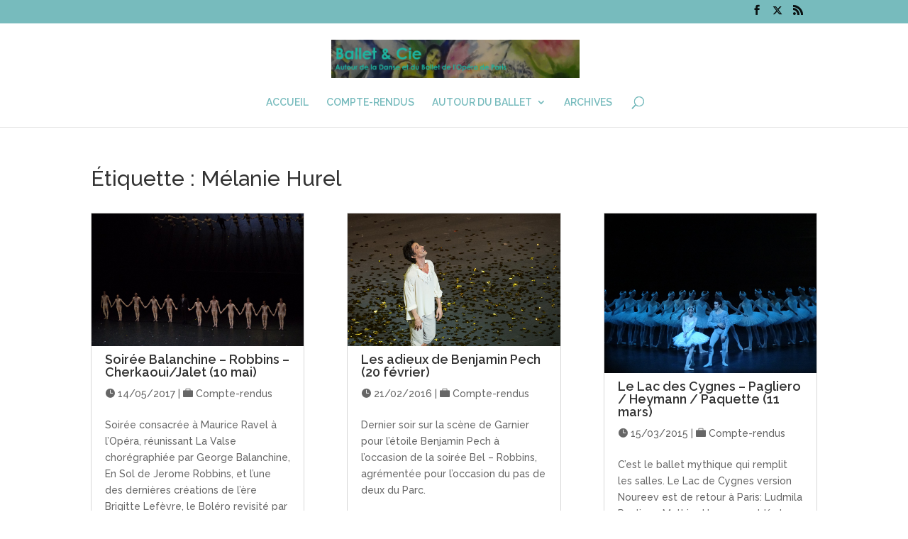

--- FILE ---
content_type: text/html; charset=UTF-8
request_url: https://balletetcie.fr/tag/melanie-hurel/
body_size: 14015
content:
<!DOCTYPE html>
<html lang="fr-FR">
<head>
	<meta charset="UTF-8" />
<meta http-equiv="X-UA-Compatible" content="IE=edge">
	<link rel="pingback" href="https://balletetcie.fr/xmlrpc.php" />

	<script type="text/javascript">
		document.documentElement.className = 'js';
	</script>

	<script>var et_site_url='https://balletetcie.fr';var et_post_id='0';function et_core_page_resource_fallback(a,b){"undefined"===typeof b&&(b=a.sheet.cssRules&&0===a.sheet.cssRules.length);b&&(a.onerror=null,a.onload=null,a.href?a.href=et_site_url+"/?et_core_page_resource="+a.id+et_post_id:a.src&&(a.src=et_site_url+"/?et_core_page_resource="+a.id+et_post_id))}
</script><meta name='robots' content='index, follow, max-image-preview:large, max-snippet:-1, max-video-preview:-1' />

	<!-- This site is optimized with the Yoast SEO plugin v19.4 - https://yoast.com/wordpress/plugins/seo/ -->
	<title>Archives des Mélanie Hurel - Ballet&amp;Cie</title>
	<link rel="canonical" href="https://balletetcie.fr/tag/melanie-hurel/" />
	<meta property="og:locale" content="fr_FR" />
	<meta property="og:type" content="article" />
	<meta property="og:title" content="Archives des Mélanie Hurel - Ballet&amp;Cie" />
	<meta property="og:url" content="https://balletetcie.fr/tag/melanie-hurel/" />
	<meta property="og:site_name" content="Ballet&amp;Cie" />
	<meta name="twitter:card" content="summary_large_image" />
	<script type="application/ld+json" class="yoast-schema-graph">{"@context":"https://schema.org","@graph":[{"@type":"WebSite","@id":"https://balletetcie.fr/#website","url":"https://balletetcie.fr/","name":"Ballet&amp;Cie","description":"Autour de la danse et du Ballet de l&#039;Opéra de Paris","potentialAction":[{"@type":"SearchAction","target":{"@type":"EntryPoint","urlTemplate":"https://balletetcie.fr/?s={search_term_string}"},"query-input":"required name=search_term_string"}],"inLanguage":"fr-FR"},{"@type":"ImageObject","inLanguage":"fr-FR","@id":"https://balletetcie.fr/tag/melanie-hurel/#primaryimage","url":"https://balletetcie.fr/wp-content/uploads/2017/05/Ravel-10-mai-2017-29.jpg","contentUrl":"https://balletetcie.fr/wp-content/uploads/2017/05/Ravel-10-mai-2017-29.jpg","width":1211,"height":900},{"@type":"CollectionPage","@id":"https://balletetcie.fr/tag/melanie-hurel/","url":"https://balletetcie.fr/tag/melanie-hurel/","name":"Archives des Mélanie Hurel - Ballet&amp;Cie","isPartOf":{"@id":"https://balletetcie.fr/#website"},"primaryImageOfPage":{"@id":"https://balletetcie.fr/tag/melanie-hurel/#primaryimage"},"image":{"@id":"https://balletetcie.fr/tag/melanie-hurel/#primaryimage"},"thumbnailUrl":"https://balletetcie.fr/wp-content/uploads/2017/05/Ravel-10-mai-2017-29.jpg","breadcrumb":{"@id":"https://balletetcie.fr/tag/melanie-hurel/#breadcrumb"},"inLanguage":"fr-FR"},{"@type":"BreadcrumbList","@id":"https://balletetcie.fr/tag/melanie-hurel/#breadcrumb","itemListElement":[{"@type":"ListItem","position":1,"name":"Accueil","item":"https://balletetcie.fr/"},{"@type":"ListItem","position":2,"name":"Mélanie Hurel"}]}]}</script>
	<!-- / Yoast SEO plugin. -->


<link rel='dns-prefetch' href='//fonts.googleapis.com' />
<link rel='dns-prefetch' href='//s.w.org' />
<link rel="alternate" type="application/rss+xml" title="Ballet&amp;Cie &raquo; Flux" href="https://balletetcie.fr/feed/" />
<link rel="alternate" type="application/rss+xml" title="Ballet&amp;Cie &raquo; Flux des commentaires" href="https://balletetcie.fr/comments/feed/" />
<link rel="alternate" type="application/rss+xml" title="Ballet&amp;Cie &raquo; Flux de l’étiquette Mélanie Hurel" href="https://balletetcie.fr/tag/melanie-hurel/feed/" />
<script type="text/javascript">
window._wpemojiSettings = {"baseUrl":"https:\/\/s.w.org\/images\/core\/emoji\/14.0.0\/72x72\/","ext":".png","svgUrl":"https:\/\/s.w.org\/images\/core\/emoji\/14.0.0\/svg\/","svgExt":".svg","source":{"concatemoji":"https:\/\/balletetcie.fr\/wp-includes\/js\/wp-emoji-release.min.js?ver=6.0.11"}};
/*! This file is auto-generated */
!function(e,a,t){var n,r,o,i=a.createElement("canvas"),p=i.getContext&&i.getContext("2d");function s(e,t){var a=String.fromCharCode,e=(p.clearRect(0,0,i.width,i.height),p.fillText(a.apply(this,e),0,0),i.toDataURL());return p.clearRect(0,0,i.width,i.height),p.fillText(a.apply(this,t),0,0),e===i.toDataURL()}function c(e){var t=a.createElement("script");t.src=e,t.defer=t.type="text/javascript",a.getElementsByTagName("head")[0].appendChild(t)}for(o=Array("flag","emoji"),t.supports={everything:!0,everythingExceptFlag:!0},r=0;r<o.length;r++)t.supports[o[r]]=function(e){if(!p||!p.fillText)return!1;switch(p.textBaseline="top",p.font="600 32px Arial",e){case"flag":return s([127987,65039,8205,9895,65039],[127987,65039,8203,9895,65039])?!1:!s([55356,56826,55356,56819],[55356,56826,8203,55356,56819])&&!s([55356,57332,56128,56423,56128,56418,56128,56421,56128,56430,56128,56423,56128,56447],[55356,57332,8203,56128,56423,8203,56128,56418,8203,56128,56421,8203,56128,56430,8203,56128,56423,8203,56128,56447]);case"emoji":return!s([129777,127995,8205,129778,127999],[129777,127995,8203,129778,127999])}return!1}(o[r]),t.supports.everything=t.supports.everything&&t.supports[o[r]],"flag"!==o[r]&&(t.supports.everythingExceptFlag=t.supports.everythingExceptFlag&&t.supports[o[r]]);t.supports.everythingExceptFlag=t.supports.everythingExceptFlag&&!t.supports.flag,t.DOMReady=!1,t.readyCallback=function(){t.DOMReady=!0},t.supports.everything||(n=function(){t.readyCallback()},a.addEventListener?(a.addEventListener("DOMContentLoaded",n,!1),e.addEventListener("load",n,!1)):(e.attachEvent("onload",n),a.attachEvent("onreadystatechange",function(){"complete"===a.readyState&&t.readyCallback()})),(e=t.source||{}).concatemoji?c(e.concatemoji):e.wpemoji&&e.twemoji&&(c(e.twemoji),c(e.wpemoji)))}(window,document,window._wpemojiSettings);
</script>
<meta content="Divi Child v.1.0.0" name="generator"/><style type="text/css">
img.wp-smiley,
img.emoji {
	display: inline !important;
	border: none !important;
	box-shadow: none !important;
	height: 1em !important;
	width: 1em !important;
	margin: 0 0.07em !important;
	vertical-align: -0.1em !important;
	background: none !important;
	padding: 0 !important;
}
</style>
	<link rel='stylesheet' id='wp-block-library-css'  href='https://balletetcie.fr/wp-includes/css/dist/block-library/style.min.css?ver=6.0.11' type='text/css' media='all' />
<style id='wp-block-library-inline-css' type='text/css'>
.has-text-align-justify{text-align:justify;}
</style>
<link rel='stylesheet' id='mediaelement-css'  href='https://balletetcie.fr/wp-includes/js/mediaelement/mediaelementplayer-legacy.min.css?ver=4.2.16' type='text/css' media='all' />
<link rel='stylesheet' id='wp-mediaelement-css'  href='https://balletetcie.fr/wp-includes/js/mediaelement/wp-mediaelement.min.css?ver=6.0.11' type='text/css' media='all' />
<style id='global-styles-inline-css' type='text/css'>
body{--wp--preset--color--black: #000000;--wp--preset--color--cyan-bluish-gray: #abb8c3;--wp--preset--color--white: #ffffff;--wp--preset--color--pale-pink: #f78da7;--wp--preset--color--vivid-red: #cf2e2e;--wp--preset--color--luminous-vivid-orange: #ff6900;--wp--preset--color--luminous-vivid-amber: #fcb900;--wp--preset--color--light-green-cyan: #7bdcb5;--wp--preset--color--vivid-green-cyan: #00d084;--wp--preset--color--pale-cyan-blue: #8ed1fc;--wp--preset--color--vivid-cyan-blue: #0693e3;--wp--preset--color--vivid-purple: #9b51e0;--wp--preset--gradient--vivid-cyan-blue-to-vivid-purple: linear-gradient(135deg,rgba(6,147,227,1) 0%,rgb(155,81,224) 100%);--wp--preset--gradient--light-green-cyan-to-vivid-green-cyan: linear-gradient(135deg,rgb(122,220,180) 0%,rgb(0,208,130) 100%);--wp--preset--gradient--luminous-vivid-amber-to-luminous-vivid-orange: linear-gradient(135deg,rgba(252,185,0,1) 0%,rgba(255,105,0,1) 100%);--wp--preset--gradient--luminous-vivid-orange-to-vivid-red: linear-gradient(135deg,rgba(255,105,0,1) 0%,rgb(207,46,46) 100%);--wp--preset--gradient--very-light-gray-to-cyan-bluish-gray: linear-gradient(135deg,rgb(238,238,238) 0%,rgb(169,184,195) 100%);--wp--preset--gradient--cool-to-warm-spectrum: linear-gradient(135deg,rgb(74,234,220) 0%,rgb(151,120,209) 20%,rgb(207,42,186) 40%,rgb(238,44,130) 60%,rgb(251,105,98) 80%,rgb(254,248,76) 100%);--wp--preset--gradient--blush-light-purple: linear-gradient(135deg,rgb(255,206,236) 0%,rgb(152,150,240) 100%);--wp--preset--gradient--blush-bordeaux: linear-gradient(135deg,rgb(254,205,165) 0%,rgb(254,45,45) 50%,rgb(107,0,62) 100%);--wp--preset--gradient--luminous-dusk: linear-gradient(135deg,rgb(255,203,112) 0%,rgb(199,81,192) 50%,rgb(65,88,208) 100%);--wp--preset--gradient--pale-ocean: linear-gradient(135deg,rgb(255,245,203) 0%,rgb(182,227,212) 50%,rgb(51,167,181) 100%);--wp--preset--gradient--electric-grass: linear-gradient(135deg,rgb(202,248,128) 0%,rgb(113,206,126) 100%);--wp--preset--gradient--midnight: linear-gradient(135deg,rgb(2,3,129) 0%,rgb(40,116,252) 100%);--wp--preset--duotone--dark-grayscale: url('#wp-duotone-dark-grayscale');--wp--preset--duotone--grayscale: url('#wp-duotone-grayscale');--wp--preset--duotone--purple-yellow: url('#wp-duotone-purple-yellow');--wp--preset--duotone--blue-red: url('#wp-duotone-blue-red');--wp--preset--duotone--midnight: url('#wp-duotone-midnight');--wp--preset--duotone--magenta-yellow: url('#wp-duotone-magenta-yellow');--wp--preset--duotone--purple-green: url('#wp-duotone-purple-green');--wp--preset--duotone--blue-orange: url('#wp-duotone-blue-orange');--wp--preset--font-size--small: 13px;--wp--preset--font-size--medium: 20px;--wp--preset--font-size--large: 36px;--wp--preset--font-size--x-large: 42px;}.has-black-color{color: var(--wp--preset--color--black) !important;}.has-cyan-bluish-gray-color{color: var(--wp--preset--color--cyan-bluish-gray) !important;}.has-white-color{color: var(--wp--preset--color--white) !important;}.has-pale-pink-color{color: var(--wp--preset--color--pale-pink) !important;}.has-vivid-red-color{color: var(--wp--preset--color--vivid-red) !important;}.has-luminous-vivid-orange-color{color: var(--wp--preset--color--luminous-vivid-orange) !important;}.has-luminous-vivid-amber-color{color: var(--wp--preset--color--luminous-vivid-amber) !important;}.has-light-green-cyan-color{color: var(--wp--preset--color--light-green-cyan) !important;}.has-vivid-green-cyan-color{color: var(--wp--preset--color--vivid-green-cyan) !important;}.has-pale-cyan-blue-color{color: var(--wp--preset--color--pale-cyan-blue) !important;}.has-vivid-cyan-blue-color{color: var(--wp--preset--color--vivid-cyan-blue) !important;}.has-vivid-purple-color{color: var(--wp--preset--color--vivid-purple) !important;}.has-black-background-color{background-color: var(--wp--preset--color--black) !important;}.has-cyan-bluish-gray-background-color{background-color: var(--wp--preset--color--cyan-bluish-gray) !important;}.has-white-background-color{background-color: var(--wp--preset--color--white) !important;}.has-pale-pink-background-color{background-color: var(--wp--preset--color--pale-pink) !important;}.has-vivid-red-background-color{background-color: var(--wp--preset--color--vivid-red) !important;}.has-luminous-vivid-orange-background-color{background-color: var(--wp--preset--color--luminous-vivid-orange) !important;}.has-luminous-vivid-amber-background-color{background-color: var(--wp--preset--color--luminous-vivid-amber) !important;}.has-light-green-cyan-background-color{background-color: var(--wp--preset--color--light-green-cyan) !important;}.has-vivid-green-cyan-background-color{background-color: var(--wp--preset--color--vivid-green-cyan) !important;}.has-pale-cyan-blue-background-color{background-color: var(--wp--preset--color--pale-cyan-blue) !important;}.has-vivid-cyan-blue-background-color{background-color: var(--wp--preset--color--vivid-cyan-blue) !important;}.has-vivid-purple-background-color{background-color: var(--wp--preset--color--vivid-purple) !important;}.has-black-border-color{border-color: var(--wp--preset--color--black) !important;}.has-cyan-bluish-gray-border-color{border-color: var(--wp--preset--color--cyan-bluish-gray) !important;}.has-white-border-color{border-color: var(--wp--preset--color--white) !important;}.has-pale-pink-border-color{border-color: var(--wp--preset--color--pale-pink) !important;}.has-vivid-red-border-color{border-color: var(--wp--preset--color--vivid-red) !important;}.has-luminous-vivid-orange-border-color{border-color: var(--wp--preset--color--luminous-vivid-orange) !important;}.has-luminous-vivid-amber-border-color{border-color: var(--wp--preset--color--luminous-vivid-amber) !important;}.has-light-green-cyan-border-color{border-color: var(--wp--preset--color--light-green-cyan) !important;}.has-vivid-green-cyan-border-color{border-color: var(--wp--preset--color--vivid-green-cyan) !important;}.has-pale-cyan-blue-border-color{border-color: var(--wp--preset--color--pale-cyan-blue) !important;}.has-vivid-cyan-blue-border-color{border-color: var(--wp--preset--color--vivid-cyan-blue) !important;}.has-vivid-purple-border-color{border-color: var(--wp--preset--color--vivid-purple) !important;}.has-vivid-cyan-blue-to-vivid-purple-gradient-background{background: var(--wp--preset--gradient--vivid-cyan-blue-to-vivid-purple) !important;}.has-light-green-cyan-to-vivid-green-cyan-gradient-background{background: var(--wp--preset--gradient--light-green-cyan-to-vivid-green-cyan) !important;}.has-luminous-vivid-amber-to-luminous-vivid-orange-gradient-background{background: var(--wp--preset--gradient--luminous-vivid-amber-to-luminous-vivid-orange) !important;}.has-luminous-vivid-orange-to-vivid-red-gradient-background{background: var(--wp--preset--gradient--luminous-vivid-orange-to-vivid-red) !important;}.has-very-light-gray-to-cyan-bluish-gray-gradient-background{background: var(--wp--preset--gradient--very-light-gray-to-cyan-bluish-gray) !important;}.has-cool-to-warm-spectrum-gradient-background{background: var(--wp--preset--gradient--cool-to-warm-spectrum) !important;}.has-blush-light-purple-gradient-background{background: var(--wp--preset--gradient--blush-light-purple) !important;}.has-blush-bordeaux-gradient-background{background: var(--wp--preset--gradient--blush-bordeaux) !important;}.has-luminous-dusk-gradient-background{background: var(--wp--preset--gradient--luminous-dusk) !important;}.has-pale-ocean-gradient-background{background: var(--wp--preset--gradient--pale-ocean) !important;}.has-electric-grass-gradient-background{background: var(--wp--preset--gradient--electric-grass) !important;}.has-midnight-gradient-background{background: var(--wp--preset--gradient--midnight) !important;}.has-small-font-size{font-size: var(--wp--preset--font-size--small) !important;}.has-medium-font-size{font-size: var(--wp--preset--font-size--medium) !important;}.has-large-font-size{font-size: var(--wp--preset--font-size--large) !important;}.has-x-large-font-size{font-size: var(--wp--preset--font-size--x-large) !important;}
</style>
<link rel='stylesheet' id='responsive-lightbox-prettyphoto-css'  href='https://balletetcie.fr/wp-content/plugins/responsive-lightbox/assets/prettyphoto/css/prettyPhoto.min.css?ver=2.1.0' type='text/css' media='all' />
<link rel='stylesheet' id='et-gf-open-sans-css'  href='https://fonts.googleapis.com/css?family=Open+Sans:400,700' type='text/css' media='all' />
<link rel='stylesheet' id='et_monarch-css-css'  href='https://balletetcie.fr/wp-content/plugins/monarch/css/style.css?ver=1.3.25' type='text/css' media='all' />
<link rel='stylesheet' id='parent-style-css'  href='https://balletetcie.fr/wp-content/themes/Divi/style.css?ver=6.0.11' type='text/css' media='all' />
<link rel='stylesheet' id='divi-style-css'  href='https://balletetcie.fr/wp-content/themes/Divi%20Child/style.css?ver=3.19.17' type='text/css' media='all' />
<link rel='stylesheet' id='dashicons-css'  href='https://balletetcie.fr/wp-includes/css/dashicons.min.css?ver=6.0.11' type='text/css' media='all' />
<link rel='stylesheet' id='jetpack_css-css'  href='https://balletetcie.fr/wp-content/plugins/jetpack/css/jetpack.css?ver=11.1.4' type='text/css' media='all' />
<script type='text/javascript' src='https://balletetcie.fr/wp-includes/js/jquery/jquery.min.js?ver=3.6.0' id='jquery-core-js'></script>
<script type='text/javascript' src='https://balletetcie.fr/wp-includes/js/jquery/jquery-migrate.min.js?ver=3.3.2' id='jquery-migrate-js'></script>
<script type='text/javascript' src='https://balletetcie.fr/wp-content/plugins/responsive-lightbox/assets/prettyphoto/js/jquery.prettyPhoto.min.js?ver=2.1.0' id='responsive-lightbox-prettyphoto-js'></script>
<script type='text/javascript' src='https://balletetcie.fr/wp-content/plugins/responsive-lightbox/assets/infinitescroll/infinite-scroll.pkgd.min.js?ver=6.0.11' id='responsive-lightbox-infinite-scroll-js'></script>
<script type='text/javascript' id='responsive-lightbox-js-extra'>
/* <![CDATA[ */
var rlArgs = {"script":"prettyphoto","selector":"lightbox","customEvents":"","activeGalleries":"1","animationSpeed":"normal","slideshow":"0","slideshowDelay":"5000","slideshowAutoplay":"0","opacity":"0.75","showTitle":"1","allowResize":"1","allowExpand":"1","width":"1080","height":"720","separator":"\/","theme":"light_square","horizontalPadding":"20","hideFlash":"0","wmode":"transparent","videoAutoplay":"0","modal":"0","deeplinking":"0","overlayGallery":"1","keyboardShortcuts":"1","social":"0","woocommerce_gallery":"0","ajaxurl":"https:\/\/balletetcie.fr\/wp-admin\/admin-ajax.php","nonce":"86b0b9001f"};
/* ]]> */
</script>
<script type='text/javascript' src='https://balletetcie.fr/wp-content/plugins/responsive-lightbox/js/front.js?ver=2.1.0' id='responsive-lightbox-js'></script>
<link rel="https://api.w.org/" href="https://balletetcie.fr/wp-json/" /><link rel="alternate" type="application/json" href="https://balletetcie.fr/wp-json/wp/v2/tags/250" /><link rel="EditURI" type="application/rsd+xml" title="RSD" href="https://balletetcie.fr/xmlrpc.php?rsd" />
<link rel="wlwmanifest" type="application/wlwmanifest+xml" href="https://balletetcie.fr/wp-includes/wlwmanifest.xml" /> 
<meta name="generator" content="WordPress 6.0.11" />
<style type="text/css" id="et-social-custom-css">
				 
			</style><style>img#wpstats{display:none}</style>
	<meta name="viewport" content="width=device-width, initial-scale=1.0, maximum-scale=1.0, user-scalable=0" /><link rel="shortcut icon" href="https://balletetcie.fr/wp-content/uploads/2014/07/favicon.ico" /><script type="application/javascript">
(function($) {
$(document).ready(function() {
setTimeout(function(){
$(".tagcloud a").each(function(){
var stylecss = $(this).attr('style');
stylecss = stylecss.replace(";", "!important;");
$(this).attr('style', stylecss);
});
},500); 
});
})(jQuery)
</script>
<link rel="stylesheet" href="https://cdnjs.cloudflare.com/ajax/libs/font-awesome/6.4.2/css/all.min.css" integrity="sha512-z3gLpd7yknf1YoNbCzqRKc4qyor8gaKU1qmn+CShxbuBusANI9QpRohGBreCFkKxLhei6S9CQXFEbbKuqLg0DA==" crossorigin="anonymous" referrerpolicy="no-referrer"><link rel="stylesheet" id="et-divi-customizer-global-cached-inline-styles" href="https://balletetcie.fr/wp-content/cache/et/global/et-divi-customizer-global-1768337847109.min.css" onerror="et_core_page_resource_fallback(this, true)" onload="et_core_page_resource_fallback(this)" /></head>
<body data-rsssl=1 class="archive tag tag-melanie-hurel tag-250 et_monarch et_pb_button_helper_class et_non_fixed_nav et_show_nav et_cover_background et_secondary_nav_enabled et_pb_gutter osx et_pb_gutters3 et_primary_nav_dropdown_animation_fade et_secondary_nav_dropdown_animation_fade et_pb_footer_columns4 et_header_style_centered et_smooth_scroll et_right_sidebar et_divi_theme et-db et_minified_js et_minified_css">
	<div id="page-container">

					<div id="top-header">
			<div class="container clearfix">

			
				<div id="et-secondary-menu">
				<ul class="et-social-icons">

	<li class="et-social-icon et-social-facebook">
		<a href="http://www.facebook.com/balletetcie" class="icon">
			<span>Facebook</span>
		</a>
	</li>
	<li class="et-social-icon et-social-twitter">
		<a href="http://twitter.com/fandorine" class="icon">
			<span>Twitter</span>
		</a>
	</li>
	<li class="et-social-icon et-social-rss">
		<a href="https://balletetcie.fr/feed/" class="icon">
			<span>RSS</span>
		</a>
	</li>

</ul>				</div> <!-- #et-secondary-menu -->

			</div> <!-- .container -->
		</div> <!-- #top-header -->
		
	
			<header id="main-header" data-height-onload="66">
			<div class="container clearfix et_menu_container">
							<div class="logo_container">
					<span class="logo_helper"></span>
					<a href="https://balletetcie.fr/">
						<img src="https://balletetcie.fr/wp-content/uploads/2014/07/Logo-BalletCie_Divi.png" alt="Ballet&amp;Cie" id="logo" data-height-percentage="54" />
					</a>
				</div>
							<div id="et-top-navigation" data-height="66" data-fixed-height="40">
											<nav id="top-menu-nav">
						<ul id="top-menu" class="nav"><li id="menu-item-45" class="menu-item menu-item-type-custom menu-item-object-custom menu-item-home menu-item-45"><a href="https://balletetcie.fr/">Accueil</a></li>
<li id="menu-item-1122" class="menu-item menu-item-type-post_type menu-item-object-page menu-item-1122"><a href="https://balletetcie.fr/compte-rendu/">Compte-rendus</a></li>
<li id="menu-item-621" class="menu-item menu-item-type-custom menu-item-object-custom menu-item-has-children menu-item-621"><a href="#">Autour du ballet</a>
<ul class="sub-menu">
	<li id="menu-item-1125" class="menu-item menu-item-type-post_type menu-item-object-page menu-item-1125"><a href="https://balletetcie.fr/a-lire-et-a-voir/">A lire et à voir</a></li>
	<li id="menu-item-1123" class="menu-item menu-item-type-post_type menu-item-object-page menu-item-1123"><a href="https://balletetcie.fr/la-vie-du-ballet/">La vie du ballet</a></li>
	<li id="menu-item-1124" class="menu-item menu-item-type-post_type menu-item-object-page menu-item-1124"><a href="https://balletetcie.fr/galerie/">En images</a></li>
</ul>
</li>
<li id="menu-item-131" class="menu-item menu-item-type-post_type menu-item-object-page menu-item-131"><a href="https://balletetcie.fr/archives/">Archives</a></li>
</ul>						</nav>
					
					
					
										<div id="et_top_search">
						<span id="et_search_icon"></span>
					</div>
					
					<div id="et_mobile_nav_menu">
				<div class="mobile_nav closed">
					<span class="select_page">Sélectionner une page</span>
					<span class="mobile_menu_bar mobile_menu_bar_toggle"></span>
				</div>
			</div>				</div> <!-- #et-top-navigation -->
			</div> <!-- .container -->
			<div class="et_search_outer">
				<div class="container et_search_form_container">
					<form role="search" method="get" class="et-search-form" action="https://balletetcie.fr/">
					<input type="search" class="et-search-field" placeholder="Rechercher &hellip;" value="" name="s" title="Rechercher:" />					</form>
					<span class="et_close_search_field"></span>
				</div>
			</div>
		</header> <!-- #main-header -->
			<div id="et-main-area">
	
<div id="main-content">
	<div class="container">
		<div id="content-area" class="clearfix">
		<div class="header content">
				<h1>Étiquette : <span>Mélanie Hurel</span></h1>
				</div> <!-- #header -->	
		<div class="header content">
		</br>
		</div> <!-- #header -->	
			<div id="left-area">
		
					<article id="post-2626" class="et_pb_post post-2626 post type-post status-publish format-standard has-post-thumbnail hentry category-compte-rendu tag-audric-bezard tag-balanchine tag-cherkaoui tag-dorothee-gilbert tag-emmanuel-thibault tag-en-sol tag-florian-magnenet tag-jalet tag-jerome-robbins tag-karl-paquette tag-la-valse tag-le-bolero tag-mathias-heymann tag-melanie-hurel tag-myriam-ould-braham tag-sae-eun-park tag-valentine-colasante">

											<a class="entry-featured-image-url" href="https://balletetcie.fr/soiree-balanchine-robbins-cherkaouijalet-10-mai/">
								<img src="https://balletetcie.fr/wp-content/uploads/2017/05/Ravel-10-mai-2017-29-1080x675.jpg" alt='Soirée Balanchine – Robbins – Cherkaoui/Jalet (10 mai)' width='1080' height='675' />							</a>
					
															<h2 class="entry-title"><a href="https://balletetcie.fr/soiree-balanchine-robbins-cherkaouijalet-10-mai/">Soirée Balanchine – Robbins – Cherkaoui/Jalet (10 mai)</a></h2>
					
					<p class="post-meta"><span class="icon-clock"></span> <span class="published">14/05/2017</span> |  <span class="icon-category"></span> <a href="https://balletetcie.fr/category/compte-rendu/" rel="category tag">Compte-rendus</a></p><p>Soirée consacrée à Maurice Ravel à l&rsquo;Opéra, réunissant La Valse chorégraphiée par George Balanchine, En Sol de Jerome Robbins, et l’une des dernières créations de l’ère Brigitte Lefèvre, le Boléro revisité par Sidi Larbi Cherkaoui et Damien Jalet.</p>
									</article> <!-- .et_pb_post -->
			
					<article id="post-2580" class="et_pb_post post-2580 post type-post status-publish format-standard has-post-thumbnail hentry category-compte-rendu tag-alice-renavand tag-antoine-kirscher tag-audric-bezard tag-axel-ibot tag-balanchine tag-christian-lacroix tag-fabien-revillion tag-florian-magnenet tag-hannah-oneill tag-hugo-vigliotti tag-ida-viikinkoski tag-karl-paquette tag-le-songe-dune-nuit-dete tag-marie-solene-boulet tag-marion-barbeau tag-melanie-hurel tag-muriel-zusperreguy tag-paul-marque tag-sae-eun-park tag-simon-valastro tag-stephane-bullion tag-takeru-coste tag-vincent-chaillet">

											<a class="entry-featured-image-url" href="https://balletetcie.fr/le-songe-dune-nuit-dete-12-et-15-mars/">
								<img src="https://balletetcie.fr/wp-content/uploads/2017/03/Le-Songe-12-mars-2017-15-1080x675.jpg" alt='Le Songe d&rsquo;une Nuit d&rsquo;Eté (12 et 15 mars)' width='1080' height='675' />							</a>
					
															<h2 class="entry-title"><a href="https://balletetcie.fr/le-songe-dune-nuit-dete-12-et-15-mars/">Le Songe d&rsquo;une Nuit d&rsquo;Eté (12 et 15 mars)</a></h2>
					
					<p class="post-meta"><span class="icon-clock"></span> <span class="published">18/03/2017</span> |  <span class="icon-category"></span> <a href="https://balletetcie.fr/category/compte-rendu/" rel="category tag">Compte-rendus</a></p><p>L&rsquo;entrée au répertoire de la fantaisie féérique de George Balanchine est l&rsquo;occasion de mettre en avant les jeunes talents de la compagnie encadrés par des danseurs expérimentés quelque peu sous-exploités.</p>
									</article> <!-- .et_pb_post -->
			
					<article id="post-2468" class="et_pb_post post-2468 post type-post status-publish format-standard has-post-thumbnail hentry category-compte-rendu tag-alice-renavand tag-amandine-albisson tag-audric-bezard tag-balanchine tag-brahms-schoenberg-quartet tag-dorothee-gilbert tag-eleonora-abbagnato tag-francois-alu tag-hugo-marchand tag-ida-viikinkoski tag-josua-hoffalt tag-marie-agnes-gillot tag-mathias-heymann tag-mathieu-ganio tag-melanie-hurel tag-mozartiana tag-myriam-ould-braham tag-pierre-arthur-raveau tag-sonatine tag-stephane-bullion tag-violin-concerto">

											<a class="entry-featured-image-url" href="https://balletetcie.fr/soiree-balanchine-27-octobre/">
								<img src="https://balletetcie.fr/wp-content/uploads/2016/10/Balanchine-27-octobre-2016-11-1080x675.jpg" alt='Soirée Balanchine (27 octobre)' width='1080' height='675' />							</a>
					
															<h2 class="entry-title"><a href="https://balletetcie.fr/soiree-balanchine-27-octobre/">Soirée Balanchine (27 octobre)</a></h2>
					
					<p class="post-meta"><span class="icon-clock"></span> <span class="published">30/10/2016</span> |  <span class="icon-category"></span> <a href="https://balletetcie.fr/category/compte-rendu/" rel="category tag">Compte-rendus</a></p><p>La soirée Balanchine marquait la véritable rentrée des solistes du Ballet de l&rsquo;Opéra, avec sur scène pas moins de 10 étoiles et 5 premiers danseurs, pour un programme mixte conséquent regroupant quatre oeuvres du maître du New York City Ballet.</p>
									</article> <!-- .et_pb_post -->
			
					<article id="post-2131" class="et_pb_post post-2131 post type-post status-publish format-standard has-post-thumbnail hentry category-compte-rendu tag-amandine-albisson tag-angelin-preljocaj tag-audric-bezard tag-benjamin-pech tag-dorothee-gilbert tag-eleonora-abbagnato tag-fabien-revillion tag-hannah-oneill tag-heloise-bourdon tag-herve-moreau tag-in-the-night tag-jerome-bel tag-jerome-robbins tag-laura-hecquet tag-le-parc tag-les-variations-goldberg tag-mathias-heymann tag-mathieu-ganio tag-melanie-hurel tag-myriam-ould-braham tag-paul-marque">

											<a class="entry-featured-image-url" href="https://balletetcie.fr/les-adieux-de-benjamin-pech-20-fevrier/">
								<img src="https://balletetcie.fr/wp-content/uploads/2016/02/Bel-Millepied-Robbins-20-février-2016-47-1080x675.jpg" alt='Les adieux de Benjamin Pech (20 février)' width='1080' height='675' />							</a>
					
															<h2 class="entry-title"><a href="https://balletetcie.fr/les-adieux-de-benjamin-pech-20-fevrier/">Les adieux de Benjamin Pech (20 février)</a></h2>
					
					<p class="post-meta"><span class="icon-clock"></span> <span class="published">21/02/2016</span> |  <span class="icon-category"></span> <a href="https://balletetcie.fr/category/compte-rendu/" rel="category tag">Compte-rendus</a></p><p>Dernier soir sur la scène de Garnier pour l&rsquo;étoile Benjamin Pech à l&rsquo;occasion de la soirée Bel &#8211; Robbins, agrémentée pour l&rsquo;occasion du pas de deux du Parc.</p>
									</article> <!-- .et_pb_post -->
			
					<article id="post-2114" class="et_pb_post post-2114 post type-post status-publish format-standard has-post-thumbnail hentry category-compte-rendu tag-amandine-albisson tag-antonio-conforti tag-benjamin-millepied tag-benjamin-pech tag-fabien-revillion tag-florimond-lorieux tag-gregory-gaillard tag-herve-moreau tag-hugo-marchand tag-ida-viikinkoski tag-jerome-bel tag-jerome-robbins tag-karl-paquette tag-la-nuit-sacheve tag-les-variations-goldberg tag-ludmila-pagliero tag-marc-moreau tag-marie-agnes-gillot tag-mathias-heymann tag-melanie-hurel tag-myriam-ould-braham tag-paul-marque tag-sebastien-bertaud tag-valentine-colasante">

											<a class="entry-featured-image-url" href="https://balletetcie.fr/bel-millepied-robbins-07-fevrier/">
								<img src="https://balletetcie.fr/wp-content/uploads/2016/02/Bel-Millepied-Robbins-07-février-2016-2-1080x675.jpg" alt='Bel – Millepied –Robbins (07 février)' width='1080' height='675' />							</a>
					
															<h2 class="entry-title"><a href="https://balletetcie.fr/bel-millepied-robbins-07-fevrier/">Bel – Millepied –Robbins (07 février)</a></h2>
					
					<p class="post-meta"><span class="icon-clock"></span> <span class="published">08/02/2016</span> |  <span class="icon-category"></span> <a href="https://balletetcie.fr/category/compte-rendu/" rel="category tag">Compte-rendus</a></p><p>Le premier programme de 2016 est pour le moins éclectique puisqu&rsquo;il réunit un des chantres de la non danse, Jérôme Bel, à Benjamin Millepied et Jerome Robbins, qui sont associés pour la 2ème fois de la saison.</p>
									</article> <!-- .et_pb_post -->
			
					<article id="post-1770" class="et_pb_post post-1770 post type-post status-publish format-standard has-post-thumbnail hentry category-compte-rendu tag-amandine-albisson tag-aurelien-houette tag-josua-hoffalt tag-les-enfants-du-paradis tag-melanie-hurel tag-stephane-bullion tag-valentine-colasante tag-yann-saiz">

											<a class="entry-featured-image-url" href="https://balletetcie.fr/les-enfants-du-paradis-6-juin/">
								<img src="https://balletetcie.fr/wp-content/uploads/2015/06/Les-Enfants-06-juin-2015-30.jpg" alt='Les Enfants du Paradis &#8211; L&rsquo;amour sous les feux de la rampe (6 juin)' width='1080' height='675' />							</a>
					
															<h2 class="entry-title"><a href="https://balletetcie.fr/les-enfants-du-paradis-6-juin/">Les Enfants du Paradis &#8211; L&rsquo;amour sous les feux de la rampe (6 juin)</a></h2>
					
					<p class="post-meta"><span class="icon-clock"></span> <span class="published">08/06/2015</span> |  <span class="icon-category"></span> <a href="https://balletetcie.fr/category/compte-rendu/" rel="category tag">Compte-rendus</a></p><p>Avec le triangle amoureux Baptiste-Garance-Nathalie incarnés par Stéphane Bullion, Amandine Albisson et Mélanie Hurel, les Enfants du Paradis se savourent différemment.</p>
									</article> <!-- .et_pb_post -->
			
					<article id="post-1597" class="et_pb_post post-1597 post type-post status-publish format-standard has-post-thumbnail hentry category-compte-rendu tag-emmanuel-thibault tag-eve-grinsztajn tag-francois-alu tag-karl-paquette tag-le-lac-des-cygnes tag-ludmila-pagliero tag-mathias-heymann tag-melanie-hurel tag-noureev tag-valentine-colasante">

											<a class="entry-featured-image-url" href="https://balletetcie.fr/le-lac-des-cygnes-pagliero-heymann-paquette-11-mars/">
								<img src="https://balletetcie.fr/wp-content/uploads/2015/03/11-03-2015-Lac-Acte-II.jpg" alt='Le Lac des Cygnes &#8211; Pagliero / Heymann / Paquette (11 mars)' width='1080' height='675' />							</a>
					
															<h2 class="entry-title"><a href="https://balletetcie.fr/le-lac-des-cygnes-pagliero-heymann-paquette-11-mars/">Le Lac des Cygnes &#8211; Pagliero / Heymann / Paquette (11 mars)</a></h2>
					
					<p class="post-meta"><span class="icon-clock"></span> <span class="published">15/03/2015</span> |  <span class="icon-category"></span> <a href="https://balletetcie.fr/category/compte-rendu/" rel="category tag">Compte-rendus</a></p><p>C&rsquo;est le ballet mythique qui remplit les salles. Le Lac de Cygnes version Noureev est de retour à Paris: Ludmila Pagliero, Mathias Heymann et Karl Paquette constituaient le trio de haut vol de la première distribution.</p>
									</article> <!-- .et_pb_post -->
			
					<article id="post-1454" class="et_pb_post post-1454 post type-post status-publish format-standard has-post-thumbnail hentry category-compte-rendu tag-adrien-couvez tag-antoine-kirscher tag-antonio-conforti tag-casse-noisette tag-charlotte-ranson tag-cyril-chokroun tag-daniel-stokes tag-florimond-lorieux tag-germain-louvet tag-hugo-marchand tag-leonore-baulac tag-letizia-galloni tag-lydie-vareilhes tag-marion-barbeau tag-melanie-hurel tag-noureev tag-pablo-legasa">

											<a class="entry-featured-image-url" href="https://balletetcie.fr/casse-noisette-meilleurs-espoirs-masculins-17-20-decembre/">
								<img src="https://balletetcie.fr/wp-content/uploads/2014/12/Princes-de-Ballet-copie-e1419189780765.jpg" alt='Casse-Noisette &#8211; Meilleurs espoirs masculins (17 et 20 décembre)' width='1080' height='675' />							</a>
					
															<h2 class="entry-title"><a href="https://balletetcie.fr/casse-noisette-meilleurs-espoirs-masculins-17-20-decembre/">Casse-Noisette &#8211; Meilleurs espoirs masculins (17 et 20 décembre)</a></h2>
					
					<p class="post-meta"><span class="icon-clock"></span> <span class="published">21/12/2014</span> |  <span class="icon-category"></span> <a href="https://balletetcie.fr/category/compte-rendu/" rel="category tag">Compte-rendus</a></p><p>Au fil des distributions de ce Casse-Noisette de Noël, l’Opéra de Paris se découvre un réservoir prometteur de princes de ballet, derrière un chef de fil incontestable, Mathieu Ganio. En lice, Germain Louvet et Hugo Marchand.</p>
									</article> <!-- .et_pb_post -->
						</div> <!-- #left-area -->
			<div class="pagination clearfix">
	<div class="alignleft"></div>
	<div class="alignright"></div>
</div>				<div id="sidebar">
		
		<div id="recent-posts-6" class="et_pb_widget widget_recent_entries">
		<h4 class="widgettitle">Articles récents</h4>
		<ul>
											<li>
					<a href="https://balletetcie.fr/le-lac-des-cygnes-preljocaj-un-lac-au-temps-de-lurgence-climatique-et-de-trump/">Le Lac des Cygnes – Ballet Preljocaj : un Lac au temps de l’urgence climatique et de Trump</a>
									</li>
											<li>
					<a href="https://balletetcie.fr/notre-dame-de-paris-hugo-version-60s/">Notre Dame de Paris – Hugo version 60’s</a>
									</li>
											<li>
					<a href="https://balletetcie.fr/matthew-bournes-swan-lake/">Matthew Bourne’s Swan Lake</a>
									</li>
											<li>
					<a href="https://balletetcie.fr/racines-un-automne-a-new-york-18-octobre/">Racines: un automne à New York (18 octobre)</a>
									</li>
											<li>
					<a href="https://balletetcie.fr/giselle-un-lever-de-rideau-tout-en-emotion-sur-la-saison/">Giselle, un lever de rideau tout en émotion sur la saison</a>
									</li>
					</ul>

		</div> <!-- end .et_pb_widget --><div id="tag_cloud-4" class="et_pb_widget widget_tag_cloud"><h4 class="widgettitle">Étiquettes</h4><div class="tagcloud"><a href="https://balletetcie.fr/tag/alice-renavand/" class="tag-cloud-link tag-link-56 tag-link-position-1" style="font-size: 16.206896551724pt;" aria-label="Alice Renavand (32 éléments)">Alice Renavand</a>
<a href="https://balletetcie.fr/tag/amandine-albisson/" class="tag-cloud-link tag-link-90 tag-link-position-2" style="font-size: 16.689655172414pt;" aria-label="Amandine Albisson (34 éléments)">Amandine Albisson</a>
<a href="https://balletetcie.fr/tag/antonio-conforti/" class="tag-cloud-link tag-link-254 tag-link-position-3" style="font-size: 8.4827586206897pt;" aria-label="Antonio Conforti (15 éléments)">Antonio Conforti</a>
<a href="https://balletetcie.fr/tag/audric-bezard/" class="tag-cloud-link tag-link-128 tag-link-position-4" style="font-size: 15.241379310345pt;" aria-label="Audric Bezard (29 éléments)">Audric Bezard</a>
<a href="https://balletetcie.fr/tag/aurelie-dupont/" class="tag-cloud-link tag-link-29 tag-link-position-5" style="font-size: 10.413793103448pt;" aria-label="Aurélie Dupont (18 éléments)">Aurélie Dupont</a>
<a href="https://balletetcie.fr/tag/balanchine/" class="tag-cloud-link tag-link-27 tag-link-position-6" style="font-size: 15.965517241379pt;" aria-label="Balanchine (31 éléments)">Balanchine</a>
<a href="https://balletetcie.fr/tag/benjamin-millepied/" class="tag-cloud-link tag-link-54 tag-link-position-7" style="font-size: 15.48275862069pt;" aria-label="Benjamin Millepied (30 éléments)">Benjamin Millepied</a>
<a href="https://balletetcie.fr/tag/dorothee-gilbert/" class="tag-cloud-link tag-link-39 tag-link-position-8" style="font-size: 16.689655172414pt;" aria-label="Dorothée Gilbert (34 éléments)">Dorothée Gilbert</a>
<a href="https://balletetcie.fr/tag/ecole-de-danse/" class="tag-cloud-link tag-link-25 tag-link-position-9" style="font-size: 8pt;" aria-label="Ecole de Danse (14 éléments)">Ecole de Danse</a>
<a href="https://balletetcie.fr/tag/eleonora-abbagnato/" class="tag-cloud-link tag-link-71 tag-link-position-10" style="font-size: 10.896551724138pt;" aria-label="Eleonora Abbagnato (19 éléments)">Eleonora Abbagnato</a>
<a href="https://balletetcie.fr/tag/eleonore-guerineau/" class="tag-cloud-link tag-link-277 tag-link-position-11" style="font-size: 9.9310344827586pt;" aria-label="Eléonore Guérineau (17 éléments)">Eléonore Guérineau</a>
<a href="https://balletetcie.fr/tag/fabien-revillion/" class="tag-cloud-link tag-link-50 tag-link-position-12" style="font-size: 14.51724137931pt;" aria-label="Fabien Revillion (27 éléments)">Fabien Revillion</a>
<a href="https://balletetcie.fr/tag/florian-magnenet/" class="tag-cloud-link tag-link-10 tag-link-position-13" style="font-size: 13.310344827586pt;" aria-label="Florian Magnenet (24 éléments)">Florian Magnenet</a>
<a href="https://balletetcie.fr/tag/francesco-mura/" class="tag-cloud-link tag-link-443 tag-link-position-14" style="font-size: 11.379310344828pt;" aria-label="Francesco Mura (20 éléments)">Francesco Mura</a>
<a href="https://balletetcie.fr/tag/francois-alu/" class="tag-cloud-link tag-link-38 tag-link-position-15" style="font-size: 18.620689655172pt;" aria-label="François Alu (41 éléments)">François Alu</a>
<a href="https://balletetcie.fr/tag/germain-louvet/" class="tag-cloud-link tag-link-168 tag-link-position-16" style="font-size: 14.51724137931pt;" aria-label="Germain Louvet (27 éléments)">Germain Louvet</a>
<a href="https://balletetcie.fr/tag/giselle/" class="tag-cloud-link tag-link-207 tag-link-position-17" style="font-size: 8.4827586206897pt;" aria-label="Giselle (15 éléments)">Giselle</a>
<a href="https://balletetcie.fr/tag/hannah-oneill/" class="tag-cloud-link tag-link-121 tag-link-position-18" style="font-size: 17.413793103448pt;" aria-label="Hannah O&#039;Neill (36 éléments)">Hannah O&#039;Neill</a>
<a href="https://balletetcie.fr/tag/hugo-marchand/" class="tag-cloud-link tag-link-251 tag-link-position-19" style="font-size: 17.896551724138pt;" aria-label="Hugo Marchand (38 éléments)">Hugo Marchand</a>
<a href="https://balletetcie.fr/tag/hugo-vigliotti/" class="tag-cloud-link tag-link-60 tag-link-position-20" style="font-size: 9.2068965517241pt;" aria-label="Hugo Vigliotti (16 éléments)">Hugo Vigliotti</a>
<a href="https://balletetcie.fr/tag/heloise-bourdon/" class="tag-cloud-link tag-link-44 tag-link-position-21" style="font-size: 16.448275862069pt;" aria-label="Héloïse Bourdon (33 éléments)">Héloïse Bourdon</a>
<a href="https://balletetcie.fr/tag/jerome-robbins/" class="tag-cloud-link tag-link-177 tag-link-position-22" style="font-size: 9.9310344827586pt;" aria-label="Jerome Robbins (17 éléments)">Jerome Robbins</a>
<a href="https://balletetcie.fr/tag/josua-hoffalt/" class="tag-cloud-link tag-link-6 tag-link-position-23" style="font-size: 11.862068965517pt;" aria-label="Josua Hoffalt (21 éléments)">Josua Hoffalt</a>
<a href="https://balletetcie.fr/tag/jeremy-loup-quer/" class="tag-cloud-link tag-link-48 tag-link-position-24" style="font-size: 12.827586206897pt;" aria-label="Jérémy-Loup Quer (23 éléments)">Jérémy-Loup Quer</a>
<a href="https://balletetcie.fr/tag/karl-paquette/" class="tag-cloud-link tag-link-35 tag-link-position-25" style="font-size: 16.206896551724pt;" aria-label="Karl Paquette (32 éléments)">Karl Paquette</a>
<a href="https://balletetcie.fr/tag/laura-hecquet/" class="tag-cloud-link tag-link-75 tag-link-position-26" style="font-size: 12.344827586207pt;" aria-label="Laura Hecquet (22 éléments)">Laura Hecquet</a>
<a href="https://balletetcie.fr/tag/le-lac-des-cygnes/" class="tag-cloud-link tag-link-208 tag-link-position-27" style="font-size: 11.379310344828pt;" aria-label="Le Lac des Cygnes (20 éléments)">Le Lac des Cygnes</a>
<a href="https://balletetcie.fr/tag/ludmila-pagliero/" class="tag-cloud-link tag-link-31 tag-link-position-28" style="font-size: 18.137931034483pt;" aria-label="Ludmila Pagliero (39 éléments)">Ludmila Pagliero</a>
<a href="https://balletetcie.fr/tag/leonore-baulac/" class="tag-cloud-link tag-link-95 tag-link-position-29" style="font-size: 19.103448275862pt;" aria-label="Léonore Baulac (43 éléments)">Léonore Baulac</a>
<a href="https://balletetcie.fr/tag/marc-moreau/" class="tag-cloud-link tag-link-132 tag-link-position-30" style="font-size: 15.48275862069pt;" aria-label="Marc Moreau (30 éléments)">Marc Moreau</a>
<a href="https://balletetcie.fr/tag/marion-barbeau/" class="tag-cloud-link tag-link-47 tag-link-position-31" style="font-size: 14.51724137931pt;" aria-label="Marion Barbeau (27 éléments)">Marion Barbeau</a>
<a href="https://balletetcie.fr/tag/mathias-heymann/" class="tag-cloud-link tag-link-74 tag-link-position-32" style="font-size: 15.241379310345pt;" aria-label="Mathias Heymann (29 éléments)">Mathias Heymann</a>
<a href="https://balletetcie.fr/tag/mathieu-ganio/" class="tag-cloud-link tag-link-14 tag-link-position-33" style="font-size: 16.448275862069pt;" aria-label="Mathieu Ganio (33 éléments)">Mathieu Ganio</a>
<a href="https://balletetcie.fr/tag/muriel-zusperreguy/" class="tag-cloud-link tag-link-42 tag-link-position-34" style="font-size: 11.379310344828pt;" aria-label="Muriel Zusperreguy (20 éléments)">Muriel Zusperreguy</a>
<a href="https://balletetcie.fr/tag/myriam-ould-braham/" class="tag-cloud-link tag-link-8 tag-link-position-35" style="font-size: 14.51724137931pt;" aria-label="Myriam Ould-Braham (27 éléments)">Myriam Ould-Braham</a>
<a href="https://balletetcie.fr/tag/noureev/" class="tag-cloud-link tag-link-37 tag-link-position-36" style="font-size: 18.862068965517pt;" aria-label="Noureev (42 éléments)">Noureev</a>
<a href="https://balletetcie.fr/tag/pablo-legasa/" class="tag-cloud-link tag-link-255 tag-link-position-37" style="font-size: 11.862068965517pt;" aria-label="Pablo Legasa (21 éléments)">Pablo Legasa</a>
<a href="https://balletetcie.fr/tag/paul-marque/" class="tag-cloud-link tag-link-325 tag-link-position-38" style="font-size: 16.689655172414pt;" aria-label="Paul Marque (34 éléments)">Paul Marque</a>
<a href="https://balletetcie.fr/tag/pierre-arthur-raveau/" class="tag-cloud-link tag-link-30 tag-link-position-39" style="font-size: 14.034482758621pt;" aria-label="Pierre-Arthur Raveau (26 éléments)">Pierre-Arthur Raveau</a>
<a href="https://balletetcie.fr/tag/roxane-stojanov/" class="tag-cloud-link tag-link-245 tag-link-position-40" style="font-size: 9.2068965517241pt;" aria-label="Roxane Stojanov (16 éléments)">Roxane Stojanov</a>
<a href="https://balletetcie.fr/tag/sae-eun-park/" class="tag-cloud-link tag-link-120 tag-link-position-41" style="font-size: 15.48275862069pt;" aria-label="Sae Eun Park (30 éléments)">Sae Eun Park</a>
<a href="https://balletetcie.fr/tag/stephane-bullion/" class="tag-cloud-link tag-link-12 tag-link-position-42" style="font-size: 22pt;" aria-label="Stéphane Bullion (56 éléments)">Stéphane Bullion</a>
<a href="https://balletetcie.fr/tag/valentine-colasante/" class="tag-cloud-link tag-link-173 tag-link-position-43" style="font-size: 18.620689655172pt;" aria-label="Valentine Colasante (41 éléments)">Valentine Colasante</a>
<a href="https://balletetcie.fr/tag/vincent-chaillet/" class="tag-cloud-link tag-link-41 tag-link-position-44" style="font-size: 13.551724137931pt;" aria-label="Vincent Chaillet (25 éléments)">Vincent Chaillet</a>
<a href="https://balletetcie.fr/tag/william-forsythe/" class="tag-cloud-link tag-link-203 tag-link-position-45" style="font-size: 9.9310344827586pt;" aria-label="William Forsythe (17 éléments)">William Forsythe</a></div>
</div> <!-- end .et_pb_widget -->	</div> <!-- end #sidebar -->
		</div> <!-- #content-area -->
	</div> <!-- .container -->
</div> <!-- #main-content -->


	<span class="et_pb_scroll_top et-pb-icon"></span>


			<footer id="main-footer">
				
<div class="container">
    <div id="footer-widgets" class="clearfix">
		<div class="footer-widget"><div id="archives-2" class="fwidget et_pb_widget widget_archive"><h4 class="title">Au fil du temps</h4>		<label class="screen-reader-text" for="archives-dropdown-2">Au fil du temps</label>
		<select id="archives-dropdown-2" name="archive-dropdown">
			
			<option value="">Sélectionner un mois</option>
				<option value='https://balletetcie.fr/2026/01/'> janvier 2026 </option>
	<option value='https://balletetcie.fr/2025/12/'> décembre 2025 </option>
	<option value='https://balletetcie.fr/2025/10/'> octobre 2025 </option>
	<option value='https://balletetcie.fr/2025/09/'> septembre 2025 </option>
	<option value='https://balletetcie.fr/2025/05/'> mai 2025 </option>
	<option value='https://balletetcie.fr/2025/04/'> avril 2025 </option>
	<option value='https://balletetcie.fr/2025/03/'> mars 2025 </option>
	<option value='https://balletetcie.fr/2025/01/'> janvier 2025 </option>
	<option value='https://balletetcie.fr/2024/12/'> décembre 2024 </option>
	<option value='https://balletetcie.fr/2024/11/'> novembre 2024 </option>
	<option value='https://balletetcie.fr/2024/10/'> octobre 2024 </option>
	<option value='https://balletetcie.fr/2024/07/'> juillet 2024 </option>
	<option value='https://balletetcie.fr/2024/06/'> juin 2024 </option>
	<option value='https://balletetcie.fr/2024/05/'> mai 2024 </option>
	<option value='https://balletetcie.fr/2024/04/'> avril 2024 </option>
	<option value='https://balletetcie.fr/2024/03/'> mars 2024 </option>
	<option value='https://balletetcie.fr/2024/02/'> février 2024 </option>
	<option value='https://balletetcie.fr/2024/01/'> janvier 2024 </option>
	<option value='https://balletetcie.fr/2023/12/'> décembre 2023 </option>
	<option value='https://balletetcie.fr/2023/11/'> novembre 2023 </option>
	<option value='https://balletetcie.fr/2023/07/'> juillet 2023 </option>
	<option value='https://balletetcie.fr/2023/05/'> mai 2023 </option>
	<option value='https://balletetcie.fr/2023/04/'> avril 2023 </option>
	<option value='https://balletetcie.fr/2023/03/'> mars 2023 </option>
	<option value='https://balletetcie.fr/2023/02/'> février 2023 </option>
	<option value='https://balletetcie.fr/2023/01/'> janvier 2023 </option>
	<option value='https://balletetcie.fr/2022/12/'> décembre 2022 </option>
	<option value='https://balletetcie.fr/2022/11/'> novembre 2022 </option>
	<option value='https://balletetcie.fr/2022/10/'> octobre 2022 </option>
	<option value='https://balletetcie.fr/2022/09/'> septembre 2022 </option>
	<option value='https://balletetcie.fr/2022/07/'> juillet 2022 </option>
	<option value='https://balletetcie.fr/2022/06/'> juin 2022 </option>
	<option value='https://balletetcie.fr/2022/05/'> mai 2022 </option>
	<option value='https://balletetcie.fr/2022/04/'> avril 2022 </option>
	<option value='https://balletetcie.fr/2021/12/'> décembre 2021 </option>
	<option value='https://balletetcie.fr/2021/11/'> novembre 2021 </option>
	<option value='https://balletetcie.fr/2021/10/'> octobre 2021 </option>
	<option value='https://balletetcie.fr/2021/07/'> juillet 2021 </option>
	<option value='https://balletetcie.fr/2021/06/'> juin 2021 </option>
	<option value='https://balletetcie.fr/2021/02/'> février 2021 </option>
	<option value='https://balletetcie.fr/2021/01/'> janvier 2021 </option>
	<option value='https://balletetcie.fr/2020/12/'> décembre 2020 </option>
	<option value='https://balletetcie.fr/2020/10/'> octobre 2020 </option>
	<option value='https://balletetcie.fr/2020/04/'> avril 2020 </option>
	<option value='https://balletetcie.fr/2020/03/'> mars 2020 </option>
	<option value='https://balletetcie.fr/2020/02/'> février 2020 </option>
	<option value='https://balletetcie.fr/2020/01/'> janvier 2020 </option>
	<option value='https://balletetcie.fr/2019/12/'> décembre 2019 </option>
	<option value='https://balletetcie.fr/2019/11/'> novembre 2019 </option>
	<option value='https://balletetcie.fr/2019/10/'> octobre 2019 </option>
	<option value='https://balletetcie.fr/2019/09/'> septembre 2019 </option>
	<option value='https://balletetcie.fr/2019/08/'> août 2019 </option>
	<option value='https://balletetcie.fr/2019/07/'> juillet 2019 </option>
	<option value='https://balletetcie.fr/2019/06/'> juin 2019 </option>
	<option value='https://balletetcie.fr/2019/05/'> mai 2019 </option>
	<option value='https://balletetcie.fr/2019/04/'> avril 2019 </option>
	<option value='https://balletetcie.fr/2019/03/'> mars 2019 </option>
	<option value='https://balletetcie.fr/2019/02/'> février 2019 </option>
	<option value='https://balletetcie.fr/2019/01/'> janvier 2019 </option>
	<option value='https://balletetcie.fr/2018/12/'> décembre 2018 </option>
	<option value='https://balletetcie.fr/2018/11/'> novembre 2018 </option>
	<option value='https://balletetcie.fr/2018/10/'> octobre 2018 </option>
	<option value='https://balletetcie.fr/2018/09/'> septembre 2018 </option>
	<option value='https://balletetcie.fr/2018/07/'> juillet 2018 </option>
	<option value='https://balletetcie.fr/2018/06/'> juin 2018 </option>
	<option value='https://balletetcie.fr/2018/05/'> mai 2018 </option>
	<option value='https://balletetcie.fr/2018/04/'> avril 2018 </option>
	<option value='https://balletetcie.fr/2018/03/'> mars 2018 </option>
	<option value='https://balletetcie.fr/2018/02/'> février 2018 </option>
	<option value='https://balletetcie.fr/2018/01/'> janvier 2018 </option>
	<option value='https://balletetcie.fr/2017/12/'> décembre 2017 </option>
	<option value='https://balletetcie.fr/2017/11/'> novembre 2017 </option>
	<option value='https://balletetcie.fr/2017/10/'> octobre 2017 </option>
	<option value='https://balletetcie.fr/2017/09/'> septembre 2017 </option>
	<option value='https://balletetcie.fr/2017/08/'> août 2017 </option>
	<option value='https://balletetcie.fr/2017/07/'> juillet 2017 </option>
	<option value='https://balletetcie.fr/2017/06/'> juin 2017 </option>
	<option value='https://balletetcie.fr/2017/05/'> mai 2017 </option>
	<option value='https://balletetcie.fr/2017/04/'> avril 2017 </option>
	<option value='https://balletetcie.fr/2017/03/'> mars 2017 </option>
	<option value='https://balletetcie.fr/2017/02/'> février 2017 </option>
	<option value='https://balletetcie.fr/2017/01/'> janvier 2017 </option>
	<option value='https://balletetcie.fr/2016/12/'> décembre 2016 </option>
	<option value='https://balletetcie.fr/2016/11/'> novembre 2016 </option>
	<option value='https://balletetcie.fr/2016/10/'> octobre 2016 </option>
	<option value='https://balletetcie.fr/2016/09/'> septembre 2016 </option>
	<option value='https://balletetcie.fr/2016/07/'> juillet 2016 </option>
	<option value='https://balletetcie.fr/2016/06/'> juin 2016 </option>
	<option value='https://balletetcie.fr/2016/05/'> mai 2016 </option>
	<option value='https://balletetcie.fr/2016/04/'> avril 2016 </option>
	<option value='https://balletetcie.fr/2016/03/'> mars 2016 </option>
	<option value='https://balletetcie.fr/2016/02/'> février 2016 </option>
	<option value='https://balletetcie.fr/2016/01/'> janvier 2016 </option>
	<option value='https://balletetcie.fr/2015/12/'> décembre 2015 </option>
	<option value='https://balletetcie.fr/2015/11/'> novembre 2015 </option>
	<option value='https://balletetcie.fr/2015/10/'> octobre 2015 </option>
	<option value='https://balletetcie.fr/2015/09/'> septembre 2015 </option>
	<option value='https://balletetcie.fr/2015/08/'> août 2015 </option>
	<option value='https://balletetcie.fr/2015/07/'> juillet 2015 </option>
	<option value='https://balletetcie.fr/2015/06/'> juin 2015 </option>
	<option value='https://balletetcie.fr/2015/05/'> mai 2015 </option>
	<option value='https://balletetcie.fr/2015/04/'> avril 2015 </option>
	<option value='https://balletetcie.fr/2015/03/'> mars 2015 </option>
	<option value='https://balletetcie.fr/2015/02/'> février 2015 </option>
	<option value='https://balletetcie.fr/2015/01/'> janvier 2015 </option>
	<option value='https://balletetcie.fr/2014/12/'> décembre 2014 </option>
	<option value='https://balletetcie.fr/2014/11/'> novembre 2014 </option>
	<option value='https://balletetcie.fr/2014/10/'> octobre 2014 </option>
	<option value='https://balletetcie.fr/2014/09/'> septembre 2014 </option>
	<option value='https://balletetcie.fr/2014/08/'> août 2014 </option>
	<option value='https://balletetcie.fr/2014/07/'> juillet 2014 </option>
	<option value='https://balletetcie.fr/2014/06/'> juin 2014 </option>
	<option value='https://balletetcie.fr/2014/05/'> mai 2014 </option>
	<option value='https://balletetcie.fr/2014/04/'> avril 2014 </option>
	<option value='https://balletetcie.fr/2014/03/'> mars 2014 </option>
	<option value='https://balletetcie.fr/2014/02/'> février 2014 </option>
	<option value='https://balletetcie.fr/2014/01/'> janvier 2014 </option>
	<option value='https://balletetcie.fr/2013/12/'> décembre 2013 </option>
	<option value='https://balletetcie.fr/2013/11/'> novembre 2013 </option>
	<option value='https://balletetcie.fr/2013/10/'> octobre 2013 </option>
	<option value='https://balletetcie.fr/2013/09/'> septembre 2013 </option>
	<option value='https://balletetcie.fr/2013/08/'> août 2013 </option>
	<option value='https://balletetcie.fr/2013/07/'> juillet 2013 </option>
	<option value='https://balletetcie.fr/2013/06/'> juin 2013 </option>
	<option value='https://balletetcie.fr/2013/05/'> mai 2013 </option>
	<option value='https://balletetcie.fr/2013/04/'> avril 2013 </option>
	<option value='https://balletetcie.fr/2013/03/'> mars 2013 </option>
	<option value='https://balletetcie.fr/2013/02/'> février 2013 </option>
	<option value='https://balletetcie.fr/2013/01/'> janvier 2013 </option>
	<option value='https://balletetcie.fr/2012/12/'> décembre 2012 </option>
	<option value='https://balletetcie.fr/2012/11/'> novembre 2012 </option>
	<option value='https://balletetcie.fr/2012/10/'> octobre 2012 </option>
	<option value='https://balletetcie.fr/2012/09/'> septembre 2012 </option>
	<option value='https://balletetcie.fr/2012/07/'> juillet 2012 </option>
	<option value='https://balletetcie.fr/2012/06/'> juin 2012 </option>
	<option value='https://balletetcie.fr/2012/05/'> mai 2012 </option>
	<option value='https://balletetcie.fr/2012/04/'> avril 2012 </option>

		</select>

<script type="text/javascript">
/* <![CDATA[ */
(function() {
	var dropdown = document.getElementById( "archives-dropdown-2" );
	function onSelectChange() {
		if ( dropdown.options[ dropdown.selectedIndex ].value !== '' ) {
			document.location.href = this.options[ this.selectedIndex ].value;
		}
	}
	dropdown.onchange = onSelectChange;
})();
/* ]]> */
</script>
			</div> <!-- end .fwidget --></div> <!-- end .footer-widget --><div class="footer-widget"><div id="linkcat-23" class="fwidget et_pb_widget widget_links"><h4 class="title">Lectures Favorites</h4>
	<ul class='xoxo blogroll'>
<li><a href="http://www.dansesaveclaplume.com/" rel="noopener" target="_blank">Danses avec la plume</a></li>
<li><a href="https://dansespluriel.forumactif.com/">Forum Danses Pluriel</a></li>
<li><a href="http://www.forum-dansomanie.net/forum/index.php" rel="noopener" target="_blank">Forum Dansomanie</a></li>
<li><a href="http://lesballetonautes.com/" rel="noopener" target="_blank">Les Balletonautes</a></li>

	</ul>
</div> <!-- end .fwidget -->
</div> <!-- end .footer-widget --><div class="footer-widget"><div id="meta-3" class="fwidget et_pb_widget widget_meta"><h4 class="title">Méta</h4>
		<ul>
						<li><a rel="nofollow" href="https://balletetcie.fr/wp-login.php">Connexion</a></li>
			<li><a href="https://balletetcie.fr/feed/">Flux des publications</a></li>
			<li><a href="https://balletetcie.fr/comments/feed/">Flux des commentaires</a></li>

			<li><a href="https://fr.wordpress.org/">Site de WordPress-FR</a></li>
		</ul>

		</div> <!-- end .fwidget --></div> <!-- end .footer-widget --><div class="footer-widget"><div id="aboutmewidget-2" class="fwidget et_pb_widget widget_aboutmewidget"><h4 class="title">A propos</h4>		<div class="clearfix">
			<img src="https://balletetcie.fr/wp-content/uploads/2014/07/Photo-AC-about.jpg" id="about-image" alt="" />
			Depuis 2012, je rassemble sur ce blog impressions, photos, lectures autour de la danse et plus particulièrement des saisons de l'Opéra de Paris.		</div> <!-- end about me section -->
	</div> <!-- end .fwidget --></div> <!-- end .footer-widget -->    </div> <!-- #footer-widgets -->
</div>    <!-- .container -->

		
				<div id="footer-bottom">
					<div class="container clearfix">
				<ul class="et-social-icons">

	<li class="et-social-icon et-social-facebook">
		<a href="http://www.facebook.com/balletetcie" class="icon">
			<span>Facebook</span>
		</a>
	</li>
	<li class="et-social-icon et-social-twitter">
		<a href="http://twitter.com/fandorine" class="icon">
			<span>Twitter</span>
		</a>
	</li>
	<li class="et-social-icon et-social-rss">
		<a href="https://balletetcie.fr/feed/" class="icon">
			<span>RSS</span>
		</a>
	</li>

</ul><p id="footer-info">Design de <a href="http://www.elegantthemes.com" title="Premium WordPress Themes">Elegant Themes</a> | Propulsé par <a href="http://www.wordpress.org">WordPress</a></p>					</div>	<!-- .container -->
				</div>
			</footer> <!-- #main-footer -->
		</div> <!-- #et-main-area -->


	</div> <!-- #page-container -->

		<script type="text/javascript">
			</script>
	<!-- Global site tag (gtag.js) - Google Analytics -->
<script async src="https://www.googletagmanager.com/gtag/js?id=UA-37414314-1"></script>
<script>
  window.dataLayer = window.dataLayer || [];
  function gtag(){dataLayer.push(arguments);}
  gtag('js', new Date());

  gtag('config', 'UA-37414314-1');
</script><link rel='stylesheet' id='et-builder-googlefonts-css'  href='https://fonts.googleapis.com/css?family=Raleway:100,100italic,200,200italic,300,300italic,regular,italic,500,500italic,600,600italic,700,700italic,800,800italic,900,900italic&#038;subset=latin,latin-ext' type='text/css' media='all' />
<script type='text/javascript' src='https://balletetcie.fr/wp-content/plugins/monarch/js/idle-timer.min.js?ver=1.3.25' id='et_monarch-idle-js'></script>
<script type='text/javascript' id='et_monarch-custom-js-js-extra'>
/* <![CDATA[ */
var monarchSettings = {"ajaxurl":"https:\/\/balletetcie.fr\/wp-admin\/admin-ajax.php","pageurl":"","stats_nonce":"16c8825e0e","share_counts":"b2aa4f355e","follow_counts":"aa3517014b","total_counts":"28dad672f2","media_single":"6f3f4ded1a","media_total":"2a3c0abeab","generate_all_window_nonce":"6b6ae40929","no_img_message":"No images available for sharing on this page"};
/* ]]> */
</script>
<script type='text/javascript' src='https://balletetcie.fr/wp-content/plugins/monarch/js/custom.js?ver=1.3.25' id='et_monarch-custom-js-js'></script>
<script type='text/javascript' id='divi-custom-script-js-extra'>
/* <![CDATA[ */
var DIVI = {"item_count":"%d Item","items_count":"%d Items"};
var et_shortcodes_strings = {"previous":"Pr\u00e9c\u00e9dent","next":"Suivant"};
var et_pb_custom = {"ajaxurl":"https:\/\/balletetcie.fr\/wp-admin\/admin-ajax.php","images_uri":"https:\/\/balletetcie.fr\/wp-content\/themes\/Divi\/images","builder_images_uri":"https:\/\/balletetcie.fr\/wp-content\/themes\/Divi\/includes\/builder\/images","et_frontend_nonce":"c68117b715","subscription_failed":"Veuillez v\u00e9rifier les champs ci-dessous pour vous assurer que vous avez entr\u00e9 les informations correctes.","et_ab_log_nonce":"18fef5d5f0","fill_message":"S'il vous pla\u00eet, remplissez les champs suivants:","contact_error_message":"Veuillez corriger les erreurs suivantes :","invalid":"E-mail non valide","captcha":"Captcha","prev":"Pr\u00e9c\u00e9dent","previous":"Pr\u00e9c\u00e9dente","next":"Prochaine","wrong_captcha":"Vous avez entr\u00e9 le mauvais num\u00e9ro dans le captcha.","ignore_waypoints":"no","is_divi_theme_used":"1","widget_search_selector":".widget_search","is_ab_testing_active":"","page_id":"2626","unique_test_id":"","ab_bounce_rate":"5","is_cache_plugin_active":"no","is_shortcode_tracking":"","tinymce_uri":""};
var et_pb_box_shadow_elements = [];
/* ]]> */
</script>
<script type='text/javascript' src='https://balletetcie.fr/wp-content/themes/Divi/js/custom.min.js?ver=3.19.17' id='divi-custom-script-js'></script>
<script type='text/javascript' src='https://balletetcie.fr/wp-content/themes/Divi/core/admin/js/common.js?ver=3.19.17' id='et-core-common-js'></script>
<script src='https://stats.wp.com/e-202604.js' defer></script>
<script>
	_stq = window._stq || [];
	_stq.push([ 'view', {v:'ext',j:'1:11.1.4',blog:'65722708',post:'0',tz:'1',srv:'balletetcie.fr'} ]);
	_stq.push([ 'clickTrackerInit', '65722708', '0' ]);
</script>
</body>
</html>


--- FILE ---
content_type: text/css
request_url: https://balletetcie.fr/wp-content/themes/Divi/style.dev.css
body_size: 73995
content:
/**
 * This generates the main style.css file. These styles are not wrapped in any additional classes.
 */
/**
 * Initial portion of the Divi Theme style.css file. This includes a combination of theme and builder styles. Various files are separated so that they can be wrapped in specific selectors to increase specificity on custom post types and when used in the Divi Builder plugin.
 */
/*!
Theme Name: Divi
Theme URI: http://www.elegantthemes.com/gallery/divi/
Version: 3.19.17
Description: Smart. Flexible. Beautiful. Divi is the most powerful theme in our collection.
Author: Elegant Themes
Author URI: http://www.elegantthemes.com
Tags: responsive-layout, one-column, two-columns, three-columns, four-columns, left-sidebar, right-sidebar, custom-background, custom-colors, featured-images, full-width-template, post-formats, rtl-language-support, theme-options, threaded-comments, translation-ready
License: GNU General Public License v2
License URI: http://www.gnu.org/licenses/gpl-2.0.html
*/
/* Browser Reset */
html,
body,
div,
span,
applet,
object,
iframe,
h1,
h2,
h3,
h4,
h5,
h6,
p,
blockquote,
pre,
a,
abbr,
acronym,
address,
big,
cite,
code,
del,
dfn,
em,
font,
img,
ins,
kbd,
q,
s,
samp,
small,
strike,
strong,
sub,
sup,
tt,
var,
b,
u,
i,
center,
dl,
dt,
dd,
ol,
ul,
li,
fieldset,
form,
label,
legend {
	margin: 0;
	padding: 0;
	border: 0;
	outline: 0;
	background: transparent;
	font-size: 100%;
	vertical-align: baseline;

	-webkit-text-size-adjust: 100%;
	-ms-text-size-adjust: 100%;
}

body {
	line-height: 1;
}

ol,
ul {
	list-style: none;
}

blockquote,
q {
	quotes: none;
}

blockquote:before,
blockquote:after,
q:before,
q:after {
	content: "";
	content: none;
}

blockquote {
	margin: 20px 0 30px;
	padding-left: 20px;
	border-left: 5px solid;
}

:focus {
	outline: 0;
}

ins {
	text-decoration: none;
}

del {
	text-decoration: line-through;
}

table {
	border-spacing: 0;
	border-collapse: collapse;
}

article,
aside,
footer,
header,
hgroup,
nav,
section {
	display: block;
}

/* Basic Styles */
/* Body */
body {
	color: #666;
	background-color: #fff;
	font-family: "Open Sans", Arial, sans-serif;
	font-size: 14px;
	font-weight: 500;
	-webkit-font-smoothing: antialiased;
	-moz-osx-font-smoothing: grayscale;
	line-height: 1.7em;
}

body.et_non_fixed_nav.et_transparent_nav.et_boxed_layout #page-container,
body.et_fixed_nav.et_boxed_layout #page-container {
	padding-top: 80px;
}

body.page-template-page-template-blank-php #page-container {
	padding-top: 0 !important;
}

body.et_cover_background {
	background-repeat: no-repeat !important;
	background-attachment: fixed;
	background-position: top center !important;
	-webkit-background-size: cover !important;
	-moz-background-size: cover !important;
	background-size: cover !important;
}

/* Links */
a {
	color: #2ea3f2;
	text-decoration: none;
}

a:hover {
	text-decoration: none;
}

/* Inline Elements */
p {
	padding-bottom: 1em;
}

p:not(.has-background):last-of-type {
	padding-bottom: 0;
}

p.et_normal_padding {
	padding-bottom: 1em;
}

strong {
	font-weight: bold;
}

cite,
em,
i {
	font-style: italic;
}

pre,
code {
	margin-bottom: 10px;
	font-family: Courier New, monospace;
}

ins {
	text-decoration: none;
}

sup,
sub {
	position: relative;
	height: 0;
	line-height: 1;
	vertical-align: baseline;
}

sup {
	bottom: 0.8em;
}

sub {
	top: 0.3em;
}

dl {
	margin: 0 0 1.5em 0;
}

dl dt {
	font-weight: bold;
}

dd {
	margin-left: 1.5em;
}

blockquote p {
	padding-bottom: 0;
}

embed,
iframe,
object,
video {
	max-width: 100%;
}

/* Headers */
h1,
h2,
h3,
h4,
h5,
h6 {
	padding-bottom: 10px;
	color: #333;
	font-weight: 500;
	line-height: 1em;
}

h1 a,
h2 a,
h3 a,
h4 a,
h5 a,
h6 a {
	color: inherit;
}

h1 {
	font-size: 30px;
}

h2 {
	font-size: 26px;
}

h3 {
	font-size: 22px;
}

h4 {
	font-size: 18px;
}

h5 {
	font-size: 16px;
}

h6 {
	font-size: 14px;
}

/* Forms */
input {
	-webkit-appearance: none;
}

input[type=checkbox] {
	-webkit-appearance: checkbox;
}

input[type=radio] {
	-webkit-appearance: radio;
}

input[type=text],
input[type=password],
input[type=tel],
input[type=email],
input.text,
input.title,
textarea,
select {
	padding: 2px;
	border: 1px solid #bbb;
	color: #4e4e4e;
	background-color: #fff;
}

input[type=text]:focus,
input.text:focus,
input.title:focus,
textarea:focus,
select:focus {
	border-color: #2d3940;
	color: #3e3e3e;
}

input[type=text],
input.text,
input.title,
textarea,
select {
	margin: 0;
}

textarea {
	padding: 4px;
}

input,
textarea,
select,
button {
	font-family: inherit;
}

/* Images */
img {
	max-width: 100%;
	height: auto;
}

#ie8 img {
	width: auto;
}

/* Clearfix */
.clear {
	clear: both;
}

br.clear {
	margin: 0;
	padding: 0;
}

.et_vertical_nav #page-container:after {
	display: block;
	visibility: hidden;
	clear: both;
	height: 0;
	font-size: 0;
	content: " ";
}

/* Word Break */
#et-secondary-menu li,
#top-menu li {
	word-wrap: break-word;
}

/* Accent Color */
.woocommerce .woocommerce-error,
.woocommerce .woocommerce-info,
.woocommerce .woocommerce-message {
	background: #2ea3f2;
}

#et_search_icon:hover,
.mobile_menu_bar:before,
.mobile_menu_bar:after,
.et-social-icon a:hover,
.comment-reply-link,
.form-submit .et_pb_button,
.entry-summary p.price ins,
.woocommerce div.product span.price,
.woocommerce-page div.product span.price,
.woocommerce #content div.product span.price,
.woocommerce-page #content div.product span.price,
.woocommerce div.product p.price,
.woocommerce-page div.product p.price,
.woocommerce #content div.product p.price,
.woocommerce-page #content div.product p.price,
.woocommerce .star-rating span:before,
.woocommerce-page .star-rating span:before,
.woocommerce a.button.alt,
.woocommerce-page a.button.alt,
.woocommerce button.button.alt,
.woocommerce-page button.button.alt,
.woocommerce input.button.alt,
.woocommerce-page input.button.alt,
.woocommerce #respond input#submit.alt,
.woocommerce-page #respond input#submit.alt,
.woocommerce #content input.button.alt,
.woocommerce-page #content input.button.alt,
.woocommerce a.button,
.woocommerce-page a.button,
.woocommerce button.button,
.woocommerce-page button.button,
.woocommerce input.button,
.woocommerce-page input.button,
.woocommerce #respond input#submit,
.woocommerce-page #respond input#submit,
.woocommerce #content input.button,
.woocommerce-page #content input.button,
.woocommerce a.button.alt:hover,
.woocommerce-page a.button.alt:hover,
.woocommerce button.button.alt:hover,
.woocommerce-page button.button.alt:hover,
.woocommerce input.button.alt:hover,
.woocommerce-page input.button.alt:hover,
.woocommerce #respond input#submit.alt:hover,
.woocommerce-page #respond input#submit.alt:hover,
.woocommerce #content input.button.alt:hover,
.woocommerce-page #content input.button.alt:hover,
.woocommerce a.button:hover,
.woocommerce-page a.button:hover,
.woocommerce button.button,
.woocommerce-page button.button:hover,
.woocommerce input.button:hover,
.woocommerce-page input.button:hover,
.woocommerce #respond input#submit:hover,
.woocommerce-page #respond input#submit:hover,
.woocommerce #content input.button:hover,
.wp-pagenavi span.current,
.wp-pagenavi a:hover,
.et_password_protected_form .et_submit_button,
.nav-single a,
.posted_in a,
#top-menu li.current-menu-ancestor > a,
#top-menu li.current-menu-item > a,
.bottom-nav li.current-menu-item > a,
.footer-widget h4 {
	color: #2ea3f2;
}

.et-search-form,
.nav li ul,
.et_mobile_menu,
.footer-widget li:before,
blockquote {
	border-color: #2ea3f2;
}

#top-header,
#et-secondary-nav li ul {
	background-color: #2ea3f2;
}

/* Containers */
#main-content {
	background-color: #fff;
}

#main-header {
	-webkit-transition: background-color 0.4s, color 0.4s, transform 0.4s, opacity 0.4s ease-in-out;
	-moz-transition: background-color 0.4s, color 0.4s, transform 0.4s, opacity 0.4s ease-in-out;
	transition: background-color 0.4s, color 0.4s, transform 0.4s, opacity 0.4s ease-in-out;
}

#main-header.et-disabled-animations * {
	transition-duration: 0s !important;
}

.container {
	position: relative;
	width: 80%;
	max-width: 1080px;
	margin: auto;
}

#main-content .container {
	padding-top: 58px;
}

.et_full_width_page #main-content .container:before,
.et_full_width_portfolio_page #main-content .container:before {
	display: none;
}

/* Transparent Nav */
.et_transparent_nav #page-container {
	padding-top: 0 !important;
}

/* Boxed Layout */
.et_boxed_layout #page-container {
	-webkit-box-shadow: 0 0 10px 0 rgba(0, 0, 0, 0.2);
	-moz-box-shadow: 0 0 10px 0 rgba(0, 0, 0, 0.2);
	box-shadow: 0 0 10px 0 rgba(0, 0, 0, 0.2);
}

.et_boxed_layout #page-container,
.et_boxed_layout.et_non_fixed_nav.et_transparent_nav #page-container #top-header,
.et_non_fixed_nav.et_transparent_nav.et_boxed_layout #page-container #main-header,
.et_fixed_nav.et_boxed_layout #page-container #top-header,
.et_fixed_nav.et_boxed_layout #page-container #main-header,
.et_boxed_layout #page-container .container,
.et_boxed_layout #page-container .et_pb_row,
.et_boxed_layout.et_pb_pagebuilder_layout.single.et_full_width_page #page-container .et_pb_row,
.et_boxed_layout.et_pb_pagebuilder_layout.single.et_full_width_portfolio_page #page-container .et_pb_row,
.et_boxed_layout.et_pb_pagebuilder_layout.single #page-container .et_pb_row {
	width: 90%;
	max-width: 1200px;
	margin: auto;
}

.et_boxed_layout.et_vertical_nav #page-container {
	max-width: 1425px;
}

.et_boxed_layout.et_vertical_nav #page-container #top-header {
	width: auto;
	max-width: none;
}

.et_boxed_layout.et_vertical_right.et_vertical_fixed #main-header {
	opacity: 0;
}

.et_boxed_layout.et_vertical_right.et_vertical_fixed #page-container #main-header.et_vertical_menu_set {
	opacity: 1;
	-webkit-transition: opacity 0.4s ease-in-out;
	-moz-transition: opacity 0.4s ease-in-out;
	transition: opacity 0.4s ease-in-out;
}

/* Vertical Navigation */
.et_vertical_nav #page-container {
	position: relative;
	padding-top: 0 !important;
}

/* Pages */
.main_title {
	margin-bottom: 20px;
}

/* Button Styles */
.woocommerce a.button.alt,
.woocommerce-page a.button.alt,
.woocommerce button.button.alt,
.woocommerce-page button.button.alt,
.woocommerce input.button.alt,
.woocommerce-page input.button.alt,
.woocommerce #respond input#submit.alt,
.woocommerce-page #respond input#submit.alt,
.woocommerce #content input.button.alt,
.woocommerce-page #content input.button.alt,
.woocommerce a.button,
.woocommerce-page a.button,
.woocommerce button.button,
.woocommerce-page button.button,
.woocommerce input.button,
.woocommerce-page input.button,
.woocommerce #respond input#submit,
.woocommerce-page #respond input#submit,
.woocommerce #content input.button,
.woocommerce-page #content input.button {
	position: relative;
	padding: 0.3em 1em;
	border: 2px solid;
	-webkit-border-radius: 3px;
	-moz-border-radius: 3px;
	border-radius: 3px;
	background: transparent;
	font-size: 20px;
	font-weight: 500;
	line-height: 1.7em !important;
	-webkit-transition: all 0.2s;
	-moz-transition: all 0.2s;
	transition: all 0.2s;
}

/* Button Hover */
.woocommerce a.button.alt:hover,
.woocommerce-page a.button.alt:hover,
.woocommerce button.button.alt:hover,
.woocommerce-page button.button.alt:hover,
.woocommerce input.button.alt:hover,
.woocommerce-page input.button.alt:hover,
.woocommerce #respond input#submit.alt:hover,
.woocommerce-page #respond input#submit.alt:hover,
.woocommerce #content input.button.alt:hover,
.woocommerce-page #content input.button.alt:hover,
.woocommerce a.button:hover,
.woocommerce-page a.button:hover,
.woocommerce button.button:hover,
.woocommerce-page button.button:hover,
.woocommerce input.button:hover,
.woocommerce-page input.button:hover,
.woocommerce #respond input#submit:hover,
.woocommerce-page #respond input#submit:hover,
.woocommerce #content input.button:hover,
.woocommerce-page #content input.button:hover {
	padding: 0.3em 2em 0.3em 1em;
	border: 2px solid transparent;
}

/* Button Hover Dark Text */
.comment-reply-link:hover,
.form-submit .et_pb_button:hover,
.et_password_protected_form .et_submit_button:hover,
.woocommerce a.button.alt:hover,
.woocommerce-page a.button.alt:hover,
.woocommerce button.button.alt:hover,
.woocommerce-page button.button.alt:hover,
.woocommerce input.button.alt:hover,
.woocommerce-page input.button.alt:hover,
.woocommerce #respond input#submit.alt:hover,
.woocommerce-page #respond input#submit.alt:hover,
.woocommerce #content input.button.alt:hover,
.woocommerce-page #content input.button.alt:hover,
.woocommerce a.button:hover,
.woocommerce-page a.button:hover,
.woocommerce button.button:hover,
.woocommerce-page button.button:hover,
.woocommerce input.button:hover,
.woocommerce-page input.button:hover,
.woocommerce #respond input#submit:hover,
.woocommerce-page #respond input#submit:hover,
.woocommerce #content input.button:hover,
.woocommerce-page #content input.button:hover {
	background: rgba(0, 0, 0, 0.05);
}

/* Button - With Icon */
.woocommerce a.button.alt:after,
.woocommerce-page a.button.alt:after,
.woocommerce button.button.alt:after,
.woocommerce-page button.button.alt:after,
.woocommerce input.button.alt:after,
.woocommerce-page input.button.alt:after,
.woocommerce #respond input#submit.alt:after,
.woocommerce-page #respond input#submit.alt:after,
.woocommerce #content input.button.alt:after,
.woocommerce-page #content input.button.alt:after,
.woocommerce a.button:after,
.woocommerce-page a.button:after,
.woocommerce button.button:after,
.woocommerce-page button.button:after,
.woocommerce input.button:after,
.woocommerce-page input.button:after,
.woocommerce #respond input#submit:after,
.woocommerce-page #respond input#submit:after,
.woocommerce #content input.button:after,
.woocommerce-page #content input.button:after {
	position: absolute;
	margin-left: -1em;
	opacity: 0;
	font-family: "ETmodules";
	font-size: 32px;
	line-height: 1em;
	content: "\35";
	-webkit-transition: all 0.2s;
	-moz-transition: all 0.2s;
	transition: all 0.2s;
}

.et_button_icon_visible .et_pb_button,
.et_button_icon_visible.woocommerce a.button.alt,
.et_button_icon_visible.woocommerce-page a.button.alt,
.et_button_icon_visible.woocommerce button.button.alt,
.et_button_icon_visible.woocommerce-page button.button.alt,
.et_button_icon_visible.woocommerce input.button.alt,
.et_button_icon_visible.woocommerce-page input.button.alt,
.et_button_icon_visible.woocommerce #respond input#submit.alt,
.et_button_icon_visible.woocommerce-page #respond input#submit.alt,
.et_button_icon_visible.woocommerce #content input.button.alt,
.et_button_icon_visible.woocommerce-page #content input.button.alt,
.et_button_icon_visible.woocommerce a.button,
.et_button_icon_visible.woocommerce-page a.button,
.et_button_icon_visible.woocommerce button.button,
.et_button_icon_visible.woocommerce-page button.button,
.et_button_icon_visible.woocommerce input.button,
.et_button_icon_visible.woocommerce-page input.button,
.et_button_icon_visible.woocommerce #respond input#submit,
.et_button_icon_visible.woocommerce-page #respond input#submit,
.et_button_icon_visible.woocommerce #content input.button,
.et_button_icon_visible.woocommerce-page #content input.button {
	padding-right: 2em;
	padding-left: 0.7em;
}

.et_button_icon_visible .et_pb_button:after,
.et_button_icon_visible.woocommerce a.button.alt:after,
.et_button_icon_visible.woocommerce-page a.button.alt:after,
.et_button_icon_visible.woocommerce button.button.alt:after,
.et_button_icon_visible.woocommerce-page button.button.alt:after,
.et_button_icon_visible.woocommerce input.button.alt:after,
.et_button_icon_visible.woocommerce-page input.button.alt:after,
.et_button_icon_visible.woocommerce #respond input#submit.alt:after,
.et_button_icon_visible.woocommerce-page #respond input#submit.alt:after,
.et_button_icon_visible.woocommerce #content input.button.alt:after,
.et_button_icon_visible.woocommerce-page #content input.button.alt:after,
.et_button_icon_visible.woocommerce a.button:after,
.et_button_icon_visible.woocommerce-page a.button:after,
.et_button_icon_visible.woocommerce button.button:after,
.et_button_icon_visible.woocommerce-page button.button:after,
.et_button_icon_visible.woocommerce input.button:after,
.et_button_icon_visible.woocommerce-page input.button:after,
.et_button_icon_visible.woocommerce #respond input#submit:after,
.et_button_icon_visible.woocommerce-page #respond input#submit:after,
.et_button_icon_visible.woocommerce #content input.button:after,
.et_button_icon_visible.woocommerce-page #content input.button:after {
	margin-left: 0;
	opacity: 1;
}

.et_button_left .et_pb_button:hover:after,
.et_button_left.et_button_icon_visible.woocommerce a.button.alt:hover:after,
.et_button_left.et_button_icon_visible.woocommerce-page a.button.alt:hover:after,
.et_button_left.et_button_icon_visible.woocommerce button.button.alt:hover:after,
.et_button_left.et_button_icon_visible.woocommerce-page button.button.alt:hover:after,
.et_button_left.et_button_icon_visible.woocommerce input.button.alt:hover:after,
.et_button_left.et_button_icon_visible.woocommerce-page input.button.alt:hover:after,
.et_button_left.et_button_icon_visible.woocommerce #respond input#submit.alt:hover:after,
.et_button_left.et_button_icon_visible.woocommerce-page #respond input#submit.alt:hover:after,
.et_button_left.et_button_icon_visible.woocommerce #content input.button.alt:hover:after,
.et_button_left.et_button_icon_visible.woocommerce-page #content input.button.alt:hover:after,
.et_button_left.et_button_icon_visible.woocommerce a.button:hover:after,
.et_button_left.et_button_icon_visible.woocommerce-page a.button:hover:after,
.et_button_left.et_button_icon_visible.woocommerce button.button:hover:after,
.et_button_left.et_button_icon_visible.woocommerce-page button.button:hover:after,
.et_button_left.et_button_icon_visible.woocommerce input.button:hover:after,
.et_button_left.et_button_icon_visible.woocommerce-page input.button:hover:after,
.et_button_left.et_button_icon_visible.woocommerce #respond input#submit:hover:after,
.et_button_left.et_button_icon_visible.woocommerce-page #respond input#submit:hover:after,
.et_button_left.et_button_icon_visible.woocommerce #content input.button:hover:after,
.et_button_left.et_button_icon_visible.woocommerce-page #content input.button:hover:after {
	left: 0.15em;
}

.comment-reply-link:hover:after,
.woocommerce a.button.alt:hover:after,
.woocommerce-page a.button.alt:hover:after,
.woocommerce button.button.alt:hover:after,
.woocommerce-page button.button.alt:hover:after,
.woocommerce input.button.alt:hover:after,
.woocommerce-page input.button.alt:hover:after,
.woocommerce #respond input#submit.alt:hover:after,
.woocommerce-page #respond input#submit.alt:hover:after,
.woocommerce #content input.button.alt:hover:after,
.woocommerce-page #content input.button.alt:hover:after,
.woocommerce a.button:hover:after,
.woocommerce-page a.button:hover:after,
.woocommerce button.button:hover:after,
.woocommerce-page button.button:hover:after,
.woocommerce input.button:hover:after,
.woocommerce-page input.button:hover:after,
.woocommerce #respond input#submit:hover:after,
.woocommerce-page #respond input#submit:hover:after,
.woocommerce #content input.button:hover:after,
.woocommerce-page #content input.button:hover:after {
	margin-left: 0;
	opacity: 1;
}

.et_button_left .et_pb_button:after,
.et_button_left.woocommerce a.button.alt:after,
.et_button_left.woocommerce-page a.button.alt:after,
.et_button_left.woocommerce button.button.alt:after,
.et_button_left.woocommerce-page button.button.alt:after,
.et_button_left.woocommerce input.button.alt:after,
.et_button_left.woocommerce-page input.button.alt:after,
.et_button_left.woocommerce #respond input#submit.alt:after,
.et_button_left.woocommerce-page #respond input#submit.alt:after,
.et_button_left.woocommerce #content input.button.alt:after,
.et_button_left.woocommerce-page #content input.button.alt:after,
.et_button_left.woocommerce a.button:after,
.et_button_left.woocommerce-page a.button:after,
.et_button_left.woocommerce button.button:after,
.et_button_left.woocommerce-page button.button:after,
.et_button_left.woocommerce input.button:after,
.et_button_left.woocommerce-page input.button:after,
.et_button_left.woocommerce #respond input#submit:after,
.et_button_left.woocommerce-page #respond input#submit:after,
.et_button_left.woocommerce #content input.button:after,
.et_button_left.woocommerce-page #content input.button:after {
	left: 1em;
	margin-left: 0;
}

.et_button_left .et_pb_button:hover,
.et_button_left .et_pb_module .et_pb_button:hover,
.et_button_icon_visible.et_button_left .et_pb_button,
.et_button_left.woocommerce a.button.alt:hover,
.et_button_left.woocommerce-page a.button.alt:hover,
.et_button_left.woocommerce button.button.alt:hover,
.et_button_left.woocommerce-page button.button.alt:hover,
.et_button_left.woocommerce input.button.alt:hover,
.et_button_left.woocommerce-page input.button.alt:hover,
.et_button_left.woocommerce #respond input#submit.alt:hover,
.et_button_left.woocommerce-page #respond input#submit.alt:hover,
.et_button_left.woocommerce #content input.button.alt:hover,
.et_button_left.woocommerce-page #content input.button.alt:hover,
.et_button_left.woocommerce a.button:hover,
.et_button_left.woocommerce-page a.button:hover,
.et_button_left.woocommerce button.button:hover,
.et_button_left.woocommerce-page button.button:hover,
.et_button_left.woocommerce input.button:hover,
.et_button_left.woocommerce-page input.button:hover,
.et_button_left.woocommerce #respond input#submit:hover,
.et_button_left.woocommerce-page #respond input#submit:hover,
.et_button_left.woocommerce #content input.button:hover,
.et_button_left.woocommerce-page #content input.button:hover,
.et_button_icon_visible.et_button_left.woocommerce a.button.alt,
.et_button_icon_visible.et_button_left.woocommerce-page a.button.alt,
.et_button_icon_visible.et_button_left.woocommerce button.button.alt,
.et_button_icon_visible.et_button_left.woocommerce-page button.button.alt,
.et_button_icon_visible.et_button_left.woocommerce input.button.alt,
.et_button_icon_visible.et_button_left.woocommerce-page input.button.alt,
.et_button_icon_visible.et_button_left.woocommerce #respond input#submit.alt,
.et_button_icon_visible.et_button_left.woocommerce-page #respond input#submit.alt,
.et_button_icon_visible.et_button_left.woocommerce #content input.button.alt,
.et_button_icon_visible.et_button_left.woocommerce-page #content input.button.alt,
.et_button_icon_visible.et_button_left.woocommerce a.button,
.et_button_icon_visible.et_button_left.woocommerce-page a.button,
.et_button_icon_visible.et_button_left.woocommerce button.button,
.et_button_icon_visible.et_button_left.woocommerce-page button.button,
.et_button_icon_visible.et_button_left.woocommerce input.button,
.et_button_icon_visible.et_button_left.woocommerce-page input.button,
.et_button_icon_visible.et_button_left.woocommerce #respond input#submit,
.et_button_icon_visible.et_button_left.woocommerce-page #respond input#submit,
.et_button_icon_visible.et_button_left.woocommerce #content input.button,
.et_button_icon_visible.et_button_left.woocommerce-page #content input.button {
	padding-right: 0.7em;
	padding-left: 2em;
}

.et_button_left .et_pb_button:hover:after,
.et_button_icon_visible.et_button_left .et_pb_button:after,
.et_button_left.woocommerce a.button.alt:hover:after,
.et_button_left.woocommerce-page a.button.alt:hover:after,
.et_button_left.woocommerce button.button.alt:hover:after,
.et_button_left.woocommerce-page button.button.alt:hover:after,
.et_button_left.woocommerce input.button.alt:hover:after,
.et_button_left.woocommerce-page input.button.alt:hover:after,
.et_button_left.woocommerce #respond input#submit.alt:hover:after,
.et_button_left.woocommerce-page #respond input#submit.alt:hover:after,
.et_button_left.woocommerce #content input.button.alt:hover:after,
.et_button_left.woocommerce-page #content input.button.alt:hover:after,
.et_button_left.woocommerce a.button:hover:after,
.et_button_left.woocommerce-page a.button:hover:after,
.et_button_left.woocommerce button.button:hover:after,
.et_button_left.woocommerce-page button.button:hover:after,
.et_button_left.woocommerce input.button:hover:after,
.et_button_left.woocommerce-page input.button:hover:after,
.et_button_left.woocommerce #respond input#submit:hover:after,
.et_button_left.woocommerce-page #respond input#submit:hover:after,
.et_button_left.woocommerce #content input.button:hover:after,
.et_button_left.woocommerce-page #content input.button:hover:after,
.et_button_icon_visible.et_button_left.woocommerce a.button.alt:after,
.et_button_icon_visible.et_button_left.woocommerce-page a.button.alt:after,
.et_button_icon_visible.et_button_left.woocommerce button.button.alt:after,
.et_button_icon_visible.et_button_left.woocommerce-page button.button.alt:after,
.et_button_icon_visible.et_button_left.woocommerce input.button.alt:after,
.et_button_icon_visible.et_button_left.woocommerce-page input.button.alt:after,
.et_button_icon_visible.et_button_left.woocommerce #respond input#submit.alt:after,
.et_button_icon_visible.et_button_left.woocommerce-page #respond input#submit.alt:after,
.et_button_icon_visible.et_button_left.woocommerce #content input.button.alt:after,
.et_button_icon_visible.et_button_left.woocommerce-page #content input.button.alt:after,
.et_button_icon_visible.et_button_left.woocommerce a.button:after,
.et_button_icon_visible.et_button_left.woocommerce-page a.button:after,
.et_button_icon_visible.et_button_left.woocommerce button.button:after,
.et_button_icon_visible.et_button_left.woocommerce-page button.button:after,
.et_button_icon_visible.et_button_left.woocommerce input.button:after,
.et_button_icon_visible.et_button_left.woocommerce-page input.button:after,
.et_button_icon_visible.et_button_left.woocommerce #respond input#submit:after,
.et_button_icon_visible.et_button_left.woocommerce-page #respond input#submit:after,
.et_button_icon_visible.et_button_left.woocommerce #content input.button:after,
.et_button_icon_visible.et_button_left.woocommerce-page #content input.button:after {
	left: 0.15em;
}

/* Button Hover - No Icon */
.form-submit .et_pb_button:hover,
.et_password_protected_form .et_submit_button:hover,
.woocommerce #respond input#submit:hover,
.woocommerce-page #respond input#submit:hover {
	padding: 0.3em 1em;
}

/* Button - With No Icon */
.et_button_no_icon .et_pb_button:after,
.et_button_no_icon.woocommerce a.button.alt:after,
.et_button_no_icon.woocommerce-page a.button.alt:after,
.et_button_no_icon.woocommerce button.button.alt:after,
.et_button_no_icon.woocommerce-page button.button.alt:after,
.et_button_no_icon.woocommerce input.button.alt:after,
.et_button_no_icon.woocommerce-page input.button.alt:after,
.et_button_no_icon.woocommerce #respond input#submit.alt:after,
.et_button_no_icon.woocommerce-page #respond input#submit.alt:after,
.et_button_no_icon.woocommerce #content input.button.alt:after,
.et_button_no_icon.woocommerce-page #content input.button.alt:after,
.et_button_no_icon.woocommerce a.button:after,
.et_button_no_icon.woocommerce-page a.button:after,
.et_button_no_icon.woocommerce button.button:after,
.et_button_no_icon.woocommerce-page button.button:after,
.et_button_no_icon.woocommerce input.button:after,
.et_button_no_icon.woocommerce-page input.button:after,
.et_button_no_icon.woocommerce #respond input#submit:after,
.et_button_no_icon.woocommerce-page #respond input#submit:after,
.et_button_no_icon.woocommerce #content input.button:after,
.et_button_no_icon.woocommerce-page #content input.button:after {
	display: none;
}

.et_button_no_icon .et_pb_button,
.et_button_no_icon .et_pb_button:hover,
.et_button_no_icon.et_button_icon_visible.et_button_left .et_pb_button,
.et_button_no_icon.et_button_left .et_pb_button:hover,
.et_button_no_icon.woocommerce a.button.alt,
.et_button_no_icon.woocommerce-page a.button.alt,
.et_button_no_icon.woocommerce button.button.alt,
.et_button_no_icon.woocommerce-page button.button.alt,
.et_button_no_icon.woocommerce input.button.alt,
.et_button_no_icon.woocommerce-page input.button.alt,
.et_button_no_icon.woocommerce #respond input#submit.alt,
.et_button_no_icon.woocommerce-page #respond input#submit.alt,
.et_button_no_icon.woocommerce #content input.button.alt,
.et_button_no_icon.woocommerce-page #content input.button.alt,
.et_button_no_icon.woocommerce a.button,
.et_button_no_icon.woocommerce-page a.button,
.et_button_no_icon.woocommerce button.button,
.et_button_no_icon.woocommerce-page button.button,
.et_button_no_icon.woocommerce input.button,
.et_button_no_icon.woocommerce-page input.button,
.et_button_no_icon.woocommerce #respond input#submit,
.et_button_no_icon.woocommerce-page #respond input#submit,
.et_button_no_icon.woocommerce #content input.button,
.et_button_no_icon.woocommerce-page #content input.button,
.et_button_no_icon.woocommerce a.button.alt:hover,
.et_button_no_icon.woocommerce-page a.button.alt:hover,
.et_button_no_icon.woocommerce button.button.alt:hover,
.et_button_no_icon.woocommerce-page button.button.alt:hover,
.et_button_no_icon.woocommerce input.button.alt:hover,
.et_button_no_icon.woocommerce-page input.button.alt:hover,
.et_button_no_icon.woocommerce #respond input#submit.alt:hover,
.et_button_no_icon.woocommerce-page #respond input#submit.alt:hover,
.et_button_no_icon.woocommerce #content input.button.alt:hover,
.et_button_no_icon.woocommerce-page #content input.button.alt:hover,
.et_button_no_icon.woocommerce a.button:hover,
.et_button_no_icon.woocommerce-page a.button:hover,
.et_button_no_icon.woocommerce button.button:hover,
.et_button_no_icon.woocommerce-page button.button:hover,
.et_button_no_icon.woocommerce input.button:hover,
.et_button_no_icon.woocommerce-page input.button:hover,
.et_button_no_icon.woocommerce #respond input#submit:hover,
.et_button_no_icon.woocommerce-page #respond input#submit:hover,
.et_button_no_icon.woocommerce #content input.button:hover,
.et_button_no_icon.woocommerce-page #content input.button:hover,
.et_button_no_icon.et_button_icon_visible.et_button_left.woocommerce a.button.alt,
.et_button_no_icon.et_button_icon_visible.et_button_left.woocommerce-page a.button.alt,
.et_button_no_icon.et_button_icon_visible.et_button_left.woocommerce button.button.alt,
.et_button_no_icon.et_button_icon_visible.et_button_left.woocommerce-page button.button.alt,
.et_button_no_icon.et_button_icon_visible.et_button_left.woocommerce input.button.alt,
.et_button_no_icon.et_button_icon_visible.et_button_left.woocommerce-page input.button.alt,
.et_button_no_icon.et_button_icon_visible.et_button_left.woocommerce #respond input#submit.alt,
.et_button_no_icon.et_button_icon_visible.et_button_left.woocommerce-page #respond input#submit.alt,
.et_button_no_icon.et_button_icon_visible.et_button_left.woocommerce #content input.button.alt,
.et_button_no_icon.et_button_icon_visible.et_button_left.woocommerce-page #content input.button.alt,
.et_button_no_icon.et_button_icon_visible.et_button_left.woocommerce a.button,
.et_button_no_icon.et_button_icon_visible.et_button_left.woocommerce-page a.button,
.et_button_no_icon.et_button_icon_visible.et_button_left.woocommerce button.button,
.et_button_no_icon.et_button_icon_visible.et_button_left.woocommerce-page button.button,
.et_button_no_icon.et_button_icon_visible.et_button_left.woocommerce input.button,
.et_button_no_icon.et_button_icon_visible.et_button_left.woocommerce-page input.button,
.et_button_no_icon.et_button_icon_visible.et_button_left.woocommerce #respond input#submit,
.et_button_no_icon.et_button_icon_visible.et_button_left.woocommerce-page #respond input#submit,
.et_button_no_icon.et_button_icon_visible.et_button_left.woocommerce #content input.button,
.et_button_no_icon.et_button_icon_visible.et_button_left.woocommerce-page #content input.button,
.et_button_no_icon.et_button_left.woocommerce a.button.alt:hover,
.et_button_no_icon.et_button_left.woocommerce-page a.button.alt:hover,
.et_button_no_icon.et_button_left.woocommerce button.button.alt:hover,
.et_button_no_icon.et_button_left.woocommerce-page button.button.alt:hover,
.et_button_no_icon.et_button_left.woocommerce input.button.alt:hover,
.et_button_no_icon.et_button_left.woocommerce-page input.button.alt:hover,
.et_button_no_icon.et_button_left.woocommerce #respond input#submit.alt:hover,
.et_button_no_icon.et_button_left.woocommerce-page #respond input#submit.alt:hover,
.et_button_no_icon.et_button_left.woocommerce #content input.button.alt:hover,
.et_button_no_icon.et_button_left.woocommerce-page #content input.button.alt:hover,
.et_button_no_icon.et_button_left.woocommerce a.button:hover,
.et_button_no_icon.et_button_left.woocommerce-page a.button:hover,
.et_button_no_icon.et_button_left.woocommerce button.button:hover,
.et_button_no_icon.et_button_left.woocommerce-page button.button:hover,
.et_button_no_icon.et_button_left.woocommerce input.button:hover,
.et_button_no_icon.et_button_left.woocommerce-page input.button:hover,
.et_button_no_icon.et_button_left.woocommerce #respond input#submit:hover,
.et_button_no_icon.et_button_left.woocommerce-page #respond input#submit:hover,
.et_button_no_icon.et_button_left.woocommerce #content input.button:hover,
.et_button_no_icon.et_button_left.woocommerce-page #content input.button:hover,
.woocommerce input.button,
.woocommerce input.button:hover {
	padding: 0.3em 1em !important;
}

/* Button with custom icon */
.et_button_custom_icon .et_pb_button:after,
.et_button_custom_icon.woocommerce a.button.alt:after,
.et_button_custom_icon.woocommerce-page a.button.alt:after,
.et_button_custom_icon.woocommerce button.button.alt:after,
.et_button_custom_icon.woocommerce-page button.button.alt:after,
.et_button_custom_icon.woocommerce input.button.alt:after,
.et_button_custom_icon.woocommerce-page input.button.alt:after,
.et_button_custom_icon.woocommerce #respond input#submit.alt:after,
.et_button_custom_icon.woocommerce-page #respond input#submit.alt:after,
.et_button_custom_icon.woocommerce #content input.button.alt:after,
.et_button_custom_icon.woocommerce-page #content input.button.alt:after,
.et_button_custom_icon.woocommerce a.button:after,
.et_button_custom_icon.woocommerce-page a.button:after,
.et_button_custom_icon.woocommerce button.button:after,
.et_button_custom_icon.woocommerce-page button.button:after,
.et_button_custom_icon.woocommerce input.button:after,
.et_button_custom_icon.woocommerce-page input.button:after,
.et_button_custom_icon.woocommerce #respond input#submit:after,
.et_button_custom_icon.woocommerce-page #respond input#submit:after,
.et_button_custom_icon.woocommerce #content input.button:after,
.et_button_custom_icon.woocommerce-page #content input.button:after {
	line-height: 1.7em;
}

.et_button_custom_icon .et_pb_button:hover:after,
.et_button_custom_icon.et_button_icon_visible .et_pb_button:after,
.et_button_custom_icon.woocommerce a.button.alt:hover:after,
.et_button_custom_icon.woocommerce-page a.button.alt:hover:after,
.et_button_custom_icon.woocommerce button.button.alt:hover:after,
.et_button_custom_icon.woocommerce-page button.button.alt:hover:after,
.et_button_custom_icon.woocommerce input.button.alt:hover:after,
.et_button_custom_icon.woocommerce-page input.button.alt:hover:after,
.et_button_custom_icon.woocommerce #respond input#submit.alt:hover:after,
.et_button_custom_icon.woocommerce-page #respond input#submit.alt:hover:after,
.et_button_custom_icon.woocommerce #content input.button.alt:hover:after,
.et_button_custom_icon.woocommerce-page #content input.button.alt:hover:after,
.et_button_custom_icon.woocommerce a.button:hover:after,
.et_button_custom_icon.woocommerce-page a.button:hover:after,
.et_button_custom_icon.woocommerce button.button:hover:after,
.et_button_custom_icon.woocommerce-page button.button:hover:after,
.et_button_custom_icon.woocommerce input.button:hover:after,
.et_button_custom_icon.woocommerce-page input.button:hover:after,
.et_button_custom_icon.woocommerce #respond input#submit:hover:after,
.et_button_left.woocommerce-page #respond input#submit:hover:after,
.et_button_custom_icon.woocommerce #content input.button:hover:after,
.et_button_custom_icon.woocommerce-page #content input.button:hover:after,
.et_button_custom_icon.et_button_icon_visible.woocommerce a.button.alt:after,
.et_button_custom_icon.et_button_icon_visible.woocommerce-page a.button.alt:after,
.et_button_custom_icon.et_button_icon_visible.woocommerce button.button.alt:after,
.et_button_custom_icon.et_button_icon_visible.woocommerce-page button.button.alt:after,
.et_button_custom_icon.et_button_icon_visible.woocommerce input.button.alt:after,
.et_button_custom_icon.et_button_icon_visible.woocommerce-page input.button.alt:after,
.et_button_custom_icon.et_button_icon_visible.woocommerce #respond input#submit.alt:after,
.et_button_custom_icon.et_button_icon_visible.woocommerce-page #respond input#submit.alt:after,
.et_button_custom_icon.et_button_icon_visible.woocommerce #content input.button.alt:after,
.et_button_custom_icon.et_button_icon_visible.woocommerce-page #content input.button.alt:after,
.et_button_custom_icon.et_button_icon_visible.woocommerce a.button:after,
.et_button_custom_icon.et_button_icon_visible.woocommerce-page a.button:after,
.et_button_custom_icon.et_button_icon_visible.woocommerce button.button:after,
.et_button_custom_icon.et_button_icon_visible.woocommerce-page button.button:after,
.et_button_custom_icon.et_button_icon_visible.woocommerce input.button:after,
.et_button_custom_icon.et_button_icon_visible.woocommerce-page input.button:after,
.et_button_custom_icon.et_button_icon_visible.woocommerce #respond input#submit:after,
.et_button_custom_icon.et_button_icon_visible.woocommerce-page #respond input#submit:after,
.et_button_custom_icon.et_button_icon_visible.woocommerce #content input.button:after,
.et_button_custom_icon.et_button_icon_visible.woocommerce-page #content input.button:after {
	margin-left: 0.3em;
}

/* Post Formats */
#left-area .post_format-post-format-gallery .wp-block-gallery:first-of-type {
	margin-bottom: -16px;
	padding: 0;
}

/* Table Styles */
.entry-content table,
body.et-pb-preview #main-content .container table {
	width: 100%;
	margin: 0 0 15px 0;
	border: 1px solid #eee;
	text-align: left;
}

.entry-content tr th,
.entry-content thead th,
body.et-pb-preview #main-content .container tr th,
body.et-pb-preview #main-content .container thead th {
	padding: 9px 24px;
	color: #555;
	font-weight: bold;
}

.entry-content tr td,
body.et-pb-preview #main-content .container tr td {
	padding: 6px 24px;
	border-top: 1px solid #eee;
}

/* List Styles */
#left-area ul,
.entry-content ul,
.comment-content ul,
body.et-pb-preview #main-content .container ul {
	padding: 0 0 23px 1em;
	line-height: 26px;
	list-style-type: disc;
}

#left-area ol,
.entry-content ol,
.comment-content ol,
body.et-pb-preview #main-content .container ol {
	padding: 0 0 23px 0;
	line-height: 26px;
	list-style-position: inside;
	list-style-type: decimal;
}

#left-area ul li ul,
.entry-content ul li ol,
.comment-content ul li ul,
.comment-content ul li ol,
body.et-pb-preview #main-content .container ul li ol {
	padding: 2px 0 2px 20px;
}

#left-area ol li ul,
.entry-content ol li ol,
.comment-content ol li ul,
.comment-content ol li ol,
body.et-pb-preview #main-content .container ol li ol {
	padding: 2px 0 2px 35px;
}

#left-area ul.wp-block-gallery {
	display: flex;
	padding: 0;
	list-style-type: none;

	flex-wrap: wrap;
}

ol.commentlist,
.comment .children {
	padding: 0 !important;
	line-height: 1.7em !important;
	list-style: none !important;
}

.comment-content ul {
	padding: 0 0 23px 16px !important;
	line-height: 26px !important;
}

.comment-content ol {
	line-height: 26px !important;
}

/* Gallery Styles */
#left-area ul.products {
	padding: 0 !important;
	line-height: 1.7 !important;
	list-style: none !important;
}

.gallery-item a {
	display: block;
}

.gallery-item a,
.gallery-caption {
	width: 90%;
}

/* Admin Bar Fixes */
body.admin-bar.et_non_fixed_nav.et_transparent_nav #main-header,
body.admin-bar.et_non_fixed_nav.et_transparent_nav #top-header,
body.admin-bar.et_fixed_nav #main-header,
body.admin-bar.et_fixed_nav #top-header {
	top: 32px;
}

body.et-wp-pre-3_8.admin-bar.et_non_fixed_nav.et_transparent_nav #main-header,
body.et-wp-pre-3_8.admin-bar.et_non_fixed_nav.et_transparent_nav #top-header,
body.et-wp-pre-3_8.admin-bar.et_fixed_nav #main-header,
body.et-wp-pre-3_8.admin-bar.et_fixed_nav #top-header {
	top: 28px;
}

body.et_non_fixed_nav.et_transparent_nav.et_secondary_nav_enabled #main-header,
body.et_fixed_nav.et_secondary_nav_enabled #main-header {
	top: 30px;
}

body.admin-bar.et_non_fixed_nav.et_transparent_nav.et_secondary_nav_enabled #main-header,
body.admin-bar.et_fixed_nav.et_secondary_nav_enabled #main-header {
	top: 63px;
}

body.admin-bar.et_non_fixed_nav.et_transparent_nav.et_header_style_slide #main-header {
	top: 0;
}

.et_vertical_fixed.admin-bar #page-container #main-header {
	top: 32px;
}

#wpadminbar {
	z-index: 100001;
}

/* Header Styles */
.container {
	position: relative;
	text-align: left;
}

#top-header {
	z-index: 100000;
	color: #fff;
	font-size: 12px;
	line-height: 13px;
}

#top-header a,
#top-header a {
	color: #fff;
}

#top-header,
#et-secondary-nav {
	-webkit-transition: background-color 0.4s, transform 0.4s, opacity 0.4s ease-in-out;
	-moz-transition: background-color 0.4s, transform 0.4s, opacity 0.4s ease-in-out;
	transition: background-color 0.4s, transform 0.4s, opacity 0.4s ease-in-out;
}

#top-header .container {
	padding-top: 0.75em;
	font-weight: 600;
}

#main-header {
	position: relative;
	z-index: 99999;
	top: 0;
	width: 100%;
	background-color: #fff;
	-webkit-box-shadow: 0 1px 0 rgba(0, 0, 0, 0.1);
	-moz-box-shadow: 0 1px 0 rgba(0, 0, 0, 0.1);
	box-shadow: 0 1px 0 rgba(0, 0, 0, 0.1);
	font-weight: 500;
	line-height: 23px;
}

.et_duplicate_social_icons {
	display: none;
}

#top-header,
#top-header .container,
#top-header #et-info,
#top-header .et-social-icon a {
	line-height: 1em;
}

/* Transparent Nav */
.et_non_fixed_nav.et_transparent_nav.et_show_nav #page-container,
.et_fixed_nav.et_show_nav #page-container {
	padding-top: 80px;
}

.et_non_fixed_nav.et_transparent_nav.et_show_nav.et_secondary_nav_enabled #page-container,
.et_fixed_nav.et_show_nav.et_secondary_nav_enabled #page-container {
	padding-top: 111px;
}

.et_non_fixed_nav.et_transparent_nav.et_show_nav.et_secondary_nav_enabled.et_header_style_centered #page-container,
.et_fixed_nav.et_show_nav.et_secondary_nav_enabled.et_header_style_centered #page-container {
	padding-top: 177px;
}

.et_non_fixed_nav.et_transparent_nav.et_show_nav.et_header_style_centered #page-container,
.et_fixed_nav.et_show_nav.et_header_style_centered #page-container {
	padding-top: 147px;
}

.et_non_fixed_nav.et_transparent_nav #top-header,
.et_fixed_nav #top-header {
	top: 0;
	right: 0;
	left: 0;
}

.et_non_fixed_nav.et_transparent_nav #main-header,
.et_non_fixed_nav.et_transparent_nav #top-header {
	position: absolute;
}

.et_fixed_nav #main-header,
.et_fixed_nav #top-header {
	position: fixed;
}

/* Header Style Left */
.et_header_style_left #et-top-navigation,
.et_header_style_split #et-top-navigation {
	padding-top: 33px;
}

.et_header_style_left #et-top-navigation nav > ul > li > a,
.et_header_style_split #et-top-navigation nav > ul > li > a {
	padding-bottom: 33px;
}

.et_header_style_left .logo_container {
	position: absolute;
	width: 100%;
	height: 100%;
}

/* Header Style Centered Inline */
.et_header_style_split #et-top-navigation nav > ul > li > a {
	z-index: 3;
}

.et_header_style_split .centered-inline-logo-wrap {
	height: 66px;
	margin: -33px 0;
	-webkit-transition: all 0.4s ease-in-out;
	-moz-transition: all 0.4s ease-in-out;
	transition: all 0.4s ease-in-out;
}

.et_header_style_split .centered-inline-logo-wrap .logo_container {
	height: 100%;
}

.et_header_style_split .centered-inline-logo-wrap a {
	height: 100%;
}

.et_header_style_split .logo_container {
	position: initial;
}

.et_header_style_split #top-menu-nav {
	display: inline-block;
}

.et_header_style_split #et_top_search {
	display: inline-block;
	float: none;
}

.et_header_style_split.et_vertical_nav #et_top_search {
	display: block;
}

.et_header_style_split #et_search_icon:before {
	margin-top: -9px;
}

.et_header_style_split .mobile_menu_bar,
.et_header_style_left .mobile_menu_bar {
	padding-bottom: 24px;
}

.et_header_style_split #et-top-navigation {
	display: inline-block;
	float: none;
	position: relative;
	width: 100%;
	line-height: 1;
	text-align: center;
	vertical-align: middle;
}

.et_header_style_split.et_vertical_nav #et-top-navigation {
	display: block;
}

.et_header_style_split #main-header .container,
.et_header_style_split #main-header .logo_container {
	z-index: 2;
	text-align: center;
}

.et_header_style_split.et_vertical_nav #et-top-navigation {
	text-align: left;
}

.et_header_style_split span.logo_helper {
	display: none;
}

.et_header_style_split nav#top-menu-nav,
.et_header_style_split #top-menu,
.et_header_style_split nav.fullwidth-menu-nav,
.et_header_style_split .fullwidth-menu {
	float: none;
}

.safari.et_header_style_split #et-top-navigation {
	-webkit-transform: translate3d(0, 0, 0);
}

/* Header Style Centered */
.et_header_style_centered #main-header .container {
	height: inherit;
	text-align: center;
}

.et_header_style_centered.et_vertical_nav #main-header .container {
	height: auto;
}

.et_header_style_centered #main-header div#et-top-navigation {
	position: relative;
	bottom: 0;
	width: 100%;
}

.et_header_style_centered #logo,
.et_header_style_centered #et-top-navigation,
.et_header_style_centered nav#top-menu-nav,
.et_header_style_centered #top-menu {
	float: none;
}

.et_header_style_centered #logo {
	max-height: 64%;
}

.et_header_style_centered #main-header .logo_container {
	height: 100px;
	padding: 0;
}

.et_header_style_centered header#main-header.et-fixed-header .logo_container {
	height: 70px;
}

.et_header_style_centered #et_top_search {
	display: inline-block !important;
	float: none;
}

.et_header_style_centered #et_search_icon:before {
	top: -13px;
	left: 3px;
}

.et_header_style_centered nav#top-menu-nav {
	display: inline-block;
}

.et_header_style_centered #top-menu > li > a {
	padding-bottom: 2em;
}

.et_header_style_centered #et-top-navigation .et-cart-info {
	float: none;
}

.et_hide_search_icon #et_top_search,
.et_hide_search_icon .et_slide_menu_top .et-search-form {
	display: none !important;
}

/* Vertical Nav Adjustment*/
.et_vertical_nav.et_header_style_centered header#main-header.et-fixed-header .logo_container,
.et_vertical_nav.et_header_style_centered #main-header .logo_container {
	height: auto;
}

.et_vertical_nav.et_header_style_centered header#main-header #top-menu > li > a,
.et_vertical_nav.et_header_style_centered header#main-header.et-fixed-header #top-menu > li > a {
	padding-bottom: 19px;
}

.et_vertical_nav.et_header_style_split #et-top-navigation,
.et_vertical_nav.et_header_style_left #et-top-navigation {
	padding-top: 0;
}

/* Logo */
#logo {
	display: inline-block;
	float: none;
	max-height: 54%;
	margin-bottom: 0;
	vertical-align: middle;
	-webkit-transition: all 0.4s ease-in-out;
	-moz-transition: all 0.4s ease-in-out;
	transition: all 0.4s ease-in-out;
	-webkit-transform: translate3d(0, 0, 0);
}

.et_pb_svg_logo #logo,
.et_pb_svg_logo.et_header_style_split .et-fixed-header .centered-inline-logo-wrap #logo {
	height: 54%;
}

.logo_container {
	-webkit-transition: all 0.4s ease-in-out;
	-moz-transition: all 0.4s ease-in-out;
	transition: all 0.4s ease-in-out;
}

span.logo_helper {
	display: inline-block;
	width: 0;
	height: 100%;
	vertical-align: middle;
}

.et_vertical_nav .logo_container {
	position: relative;
	height: auto;
	padding: 0;
}

.et_vertical_nav span.logo_helper {
	display: none;
}

.safari .centered-inline-logo-wrap {
	-webkit-transition: all 0.4s ease-in-out;
	transition: all 0.4s ease-in-out;
	-webkit-transform: translate3d(0, 0, 0);
}

#et-define-logo-wrap img {
	width: 100%;
}

.gecko #et-define-logo-wrap.svg-logo {
	position: relative !important;
}

/* Shopping Cart */
.et-cart-info {
	color: inherit;
}

#top-header .et-cart-info {
	margin-left: 15px;
}

#et-top-navigation .et-cart-info {
	float: left;
	margin: -2px 0 0 22px;
	font-size: 16px;
}

.et_vertical_nav #et-top-navigation .et-cart-info {
	margin-left: 0;
}

.et_header_style_slide #et-top-navigation a.et-cart-info,
.et_header_style_fullscreen #et-top-navigation a.et-cart-info {
	display: none;
}

/* Contact Info */
#et-info {
	float: left;
}

#et-info-phone,
#et-info-email,
.et-cart-info span {
	position: relative;
}

#et-info-phone:before {
	position: relative;
	top: 2px;
	margin-right: 2px;
	content: "\e090";
}

#et-info-phone {
	margin-right: 13px;
}

#et-info-email:before {
	margin-right: 4px;
	content: "\e076";
}

/* Social Icons */
#top-header .et-social-icons {
	display: inline-block;
	float: none;
}

#et-secondary-menu .et-social-icons {
	margin-right: 20px;
}

#top-header .et-social-icons li {
	margin-top: -2px;
	margin-left: 12px;
}

.et-social-icons {
	float: right;
}

.et-social-icons li {
	display: inline-block;
	margin-left: 20px;
}

.et-social-icon a {
	display: inline-block;
	position: relative;
	color: #666;
	font-size: 24px;
	text-align: center;
	text-decoration: none;
	transition: color 300ms ease 0s;
}

.et-social-icon span {
	display: none;
}

#top-header .et-social-icon a {
	font-size: 14px;
}

/* Secondary Nav */
#top-menu-nav,
#top-menu {
	line-height: 0;
}

#et-top-navigation {
	font-weight: 600;
}

.et_fixed_nav #et-top-navigation {
	-webkit-transition: all 0.4s ease-in-out;
	-moz-transition: all 0.4s ease-in-out;
	transition: all 0.4s ease-in-out;
}

#et-secondary-menu {
	float: right;
}

#et-info,
#et-secondary-menu > ul > li a {
	display: block;
	padding-bottom: 0.75em;
}

#et-secondary-nav,
#et-secondary-nav li {
	display: inline-block;
}

#et-secondary-nav a {
	-webkit-transition: background-color 0.4s, color 0.4s ease-in-out;
	-moz-transition: background-color 0.4s, color 0.4s ease-in-out;
	transition: background-color 0.4s, color 0.4s ease-in-out;
}

#et-secondary-nav li {
	margin-right: 15px;
}

#et-secondary-nav > li:last-child {
	margin-right: 0;
}

.et-cart-info span:before {
	margin-right: 10px;
	content: "\e07a";
}

nav#top-menu-nav,
#top-menu,
nav.fullwidth-menu-nav,
.fullwidth-menu {
	float: left;
}

/* Shared Fullwidth Menu Styles */
#top-menu li {
	display: inline-block;
	padding-right: 22px;
	font-size: 14px;
}

#top-menu > li:last-child {
	padding-right: 0;
}

.et_fullwidth_nav.et_non_fixed_nav.et_header_style_left #top-menu > li:last-child > ul.sub-menu {
	right: 0;
}

#top-menu a {
	display: block;
	position: relative;
	color: rgba(0, 0, 0, 0.6);
	text-decoration: none;
	-webkit-transition: all 0.4s ease-in-out;
	-moz-transition: all 0.4s ease-in-out;
	transition: all 0.4s ease-in-out;
}

#top-menu-nav > ul > li > a:hover,
#et-secondary-menu > ul > li > a:hover,
#et-info-email:hover,
.et-social-icons a:hover {
	opacity: 0.7;
	-webkit-transition: all 0.4s ease-in-out;
	-moz-transition: all 0.4s ease-in-out;
	transition: all 0.4s ease-in-out;
}

/* Seach Form */
#et_search_icon:before {
	position: absolute;
	top: -3px;
	left: 0;
	font-size: 17px;
	content: "\55";
}

#et_search_icon:hover {
	cursor: pointer;
}

#et_top_search {
	display: block;
	float: right;
	position: relative;
	width: 18px;
	margin: 3px 0 0 22px;
}

#et_top_search.et_search_opened {
	position: absolute;
	width: 100%;
}

.et_vertical_nav #et_top_search {
	margin-left: 0;
}

.et-search-form {
	position: absolute;
	z-index: 1000;
	top: 0;
	right: 0;
	bottom: 0;
	width: 100%;
}

.et-search-form input {
	position: absolute;
	top: 0;
	right: 30px;
	bottom: 0;
	width: 90%;
	margin: auto;
	border: none;
	color: #333;
	background: transparent;
}

.et-search-form .et-search-field::-ms-clear {
	display: none;
	width: 0;
	height: 0;
}

.et_header_style_centered .et-search-form input,
.et_header_style_centered span.et_close_search_field {
	top: 60%;
}

.et_vertical_nav.et_header_style_centered .et-search-form input,
.et_vertical_nav.et_header_style_centered span.et_close_search_field {
	top: 0;
}

.et_search_form_container {
	-webkit-animation: none;
	-moz-animation: none;
	-o-animation: none;
	animation: none;
}

.container.et_search_form_container {
	position: relative;
	height: 1px;
	opacity: 0;
}

.container.et_search_form_container.et_pb_search_visible {
	z-index: 999;
	-webkit-animation: fadeInTop 1s 1 cubic-bezier(0.77, 0, 0.175, 1);
	-moz-animation: fadeInTop 1s 1 cubic-bezier(0.77, 0, 0.175, 1);
	-o-animation: fadeInTop 1s 1 cubic-bezier(0.77, 0, 0.175, 1);
	animation: fadeInTop 1s 1 cubic-bezier(0.77, 0, 0.175, 1);
}

.et_pb_search_visible.et_pb_no_animation {
	opacity: 1;
}

.et_pb_search_form_hidden {
	-webkit-animation: fadeOutTop 1s 1 cubic-bezier(0.77, 0, 0.175, 1);
	-moz-animation: fadeOutTop 1s 1 cubic-bezier(0.77, 0, 0.175, 1);
	-o-animation: fadeOutTop 1s 1 cubic-bezier(0.77, 0, 0.175, 1);
	animation: fadeOutTop 1s 1 cubic-bezier(0.77, 0, 0.175, 1);
}

span.et_close_search_field {
	display: block;
	position: absolute;
	z-index: 99999;
	top: 0;
	right: 0;
	bottom: 0;
	width: 30px;
	height: 30px;
	margin: auto;
	cursor: pointer;
}

span.et_close_search_field:after {
	display: inline-block;
	-webkit-box-sizing: border-box;
	-moz-box-sizing: border-box;
	box-sizing: border-box;
	font-family: "ETmodules";
	font-size: 32px;
	font-weight: normal;
	font-variant: normal;
	-webkit-font-smoothing: antialiased;
	line-height: 1;
	text-transform: none;
	content: "\4d";

	speak: none;
}

.container.et_menu_container {
	z-index: 99;
}

.container.et_search_form_container.et_pb_search_form_hidden {
	z-index: 1 !important;
}

.et_search_outer {
	overflow: hidden;
	position: absolute;
	top: 0;
	width: 100%;
}

.container.et_pb_menu_hidden {
	z-index: -1;
}

form.et-search-form {
	background: rgba(0, 0, 0, 0) !important;
}

input[type="search"]::-webkit-search-cancel-button {
	-webkit-appearance: none;
}

/* Blog */
#left-area .post-meta {
	padding-bottom: 15px;
	font-size: 14px;
}

#left-area .post-meta a {
	color: #666;
	text-decoration: none;
}

#left-area .et_featured_image {
	padding-bottom: 7px;
}

.single .post {
	padding-bottom: 25px;
}

body.single .et_audio_content {
	margin-bottom: -6px;
}

/* Pagebuilder On Posts */
.single.et_pb_pagebuilder_layout.et_full_width_page #main-content .container {
	width: 100%;
	max-width: 100%;
	padding-top: 0;
}

.single.et_pb_pagebuilder_layout.et_full_width_page .et_post_meta_wrapper {
	width: 80%;
	max-width: 1080px;
	margin: auto;
	padding-top: 6%;
}

.single.et_pb_pagebuilder_layout.et_full_width_page .et_post_meta_wrapper:last-of-type {
	padding-top: 0;
}

.et_pb_pagebuilder_layout.single-post #page-container .et_pb_row {
	width: 100%;
}

.et_pb_pagebuilder_layout.single-post #page-container .et_pb_with_background .et_pb_row {
	width: 80%;
}

.et_pb_pagebuilder_layout.single.et_full_width_page #page-container .et_pb_row,
.et_pb_pagebuilder_layout.single.et_full_width_portfolio_page #page-container .et_pb_row {
	width: 80%;
}

.et_pb_pagebuilder_layout .entry-content,
.et_pb_pagebuilder_layout .et_pb_post .entry-content {
	margin-bottom: 0 !important;
	padding-top: 0;
}

.single-project.et_pb_pagebuilder_layout .nav-single {
	width: 80%;
	max-width: 1080px;
	margin: 10px auto;
}

/* Required by Theme Check */
/* Password Protected Post */
.et_password_protected_form p input {
	-webkit-box-sizing: border-box;
	-moz-box-sizing: border-box;
	box-sizing: border-box;
	width: 100% !important;
	padding: 16px !important;
	border: none !important;
	-webkit-border-radius: 0 !important;
	-moz-border-radius: 0 !important;
	border-radius: 0 !important;
	color: #999 !important;
	background-color: #eee;
	font-size: 14px;
}

.et_password_protected_form label {
	display: none;
}

.et_password_protected_form .et_submit_button {
	display: block;
	float: right;
	margin: 8px auto 0;
	font-family: inherit;
	cursor: pointer;
}

.post-password-required .et_pb_row,
.post-password-required p.nocomments.container {
	max-width: 100%;
}

.post-password-required p.nocomments.container:before {
	display: none;
}

/* WooCommerce */
p.demo_store {
	position: fixed !important;
	z-index: 100000;
	top: auto !important;
	bottom: 0 !important;
}

.entry-content address,
.comment-content address,
body.et-pb-preview #main-content .container address {
	margin-bottom: 12px;
	line-height: 24px;
}

.woocommerce-info a {
	color: #fff !important;
}

.shop_table .actions .submit {
	float: right;
}

.shop_table .actions .checkout-button {
	clear: both;
}

.col2-set.addresses {
	margin-top: 20px;
}

table.shop_table {
	margin-bottom: 30px !important;
}

.woocommerce-message a.button.wc-forward {
	border: none;
	background: #fff;
}

.woocommerce-message a.button.wc-forward:hover {
	border: none;
	background: #fff;
}

.woocommerce form .form-row input.input-text,
.woocommerce form .form-row textarea {
	padding: 15px;
	border-radius: 3px;
	font-size: 14px;
}

p.woocommerce-result-count {
	padding-bottom: 40px;
	color: #999;
	font-size: 14px;
	font-weight: 500;
}

.entry-summary .entry-title {
	padding-bottom: 14px!important;
}

.et_pb_widget .buttons a {
	margin-top: 10px !important;
}

.product_meta {
	padding-top: 6px;
	border-top: 1px solid #dadada;
	color: #666;
	font-size: 14px;
}

.posted_in a {
	color: #82c0c7;
	font-weight: 500;
	text-decoration: none;
}

.related.products {
	margin: 20px 0;
}

.product .related h2 {
	padding-bottom: 16px;
	font-size: 26px !important;
}

/* Product List */
.woocommerce ul.products li.product a img,
.woocommerce-page ul.products li.product a img {
	margin: 0 0 9px !important;
	-webkit-box-shadow: none !important;
	-moz-box-shadow: none !important;
	box-shadow: none !important;
}

.woocommerce ul.products li.product h3,
.woocommerce-page ul.products li.product h3 {
	padding: 0.3em 0;
}

.woocommerce ul.products li.product .onsale,
.woocommerce-page ul.products li.product .onsale {
	right: auto !important;
	left: 10px !important;
	margin: 0 !important;
}

.woocommerce span.onsale,
.woocommerce-page span.onsale {
	position: absolute;
	z-index: 2;
	top: 10px !important;
	left: 10px !important;
	min-width: 0 !important;
	min-height: 0 !important;
	margin: 0 !important;
	padding: 6px 18px !important;
	-webkit-border-radius: 3px !important;
	-moz-border-radius: 3px !important;
	border-radius: 3px !important;
	color: #fff;
	background: #ef8f61 !important;
	-webkit-box-shadow: none !important;
	-moz-box-shadow: none !important;
	box-shadow: none !important;
	text-shadow: none !important;
	font-size: 20px;
	font-weight: 500!important;
	line-height: inherit!important;
}

.woocommerce div.product div.images img,
.woocommerce-page div.product div.images img,
.woocommerce #content div.product div.images img,
.woocommerce-page #content div.product div.images img {
	-webkit-box-shadow: none !important;
	-moz-box-shadow: none !important;
	box-shadow: none !important;
}

.woocommerce div.product div.images div.thumbnails,
.woocommerce-page div.product div.images div.thumbnails,
.woocommerce #content div.product div.images div.thumbnails,
.woocommerce-page #content div.product div.images div.thumbnails {
	padding-top: 20px !important;
}

/* Pagination */
.woocommerce .woocommerce-pagination ul.page-numbers,
.woocommerce-page .woocommerce-pagination ul.page-numbers {
	padding: 0 !important;
	list-style: none !important;
}

/* Star Rating */
.woocommerce .products .star-rating,
.woocommerce-page .products .star-rating {
	margin: 4px 0 0.3em 0 !important;
}

.woocommerce .star-rating:before,
.woocommerce-page .star-rating:before {
	color: #ccc !important;
	content: "\53\53\53\53\53" !important;
}

/* Price */
.woocommerce ul.products li.product .price,
.woocommerce-page ul.products li.product .price,
.woocommerce ul.products li.product .price del,
.woocommerce-page ul.products li.product .price del {
	margin: 0!important;
	color: #666 !important;
	font-size: 14px;
}

.entry-summary p.price span {
	font-size: 26px!important;
}

.entry-summary p.price del {
	margin-right: 10px;
	color: #999;
}

/* Cart */
.cart_table_item .quantity {
	width: 100px !important;
	margin: 0 !important;
}

#main-content .cart-subtotal td {
	border-top: none;
}

.woocommerce-checkout #main-content .cart-subtotal td {
	border-top: 1px solid #eee;
}

table.cart th,
#main-content table.cart th,
table.cart td,
#main-content table.cart td,
table.cart tr,
#main-content table.cart tr,
#content-area table tr,
#content-area table td,
#content-area table th {
	max-width: 100%;
	padding: 0.857em 0.587em;
}

table.cart td.actions .button.alt,
#main-content table.cart td.actions .button.alt {
	margin: 19px 0 9px;
}

table.cart td.actions .checkout-button {
	margin: 0 !important;
}

.orderby,
.woocommerce div.product form.cart .variations td select {
	padding: 4px 8px;
	border: none;
	-webkit-border-radius: 5px;
	-moz-border-radius: 5px;
	border-radius: 5px;
	color: #666 !important;
	background-color: #ececec;
	font-family: "Open Sans", Arial, sans-serif;
	font-size: 12px;
	font-weight: 500;
}

.cart_totals h2,
.shipping_calculator h2 {
	margin-bottom: 10px;
}

.woocommerce div.product form.cart,
.woocommerce-page div.product form.cart,
.woocommerce #content div.product form.cart,
.woocommerce-page #content div.product form.cart {
	margin: 24px 0 39px !important;
}

.woocommerce div.product form.cart div.quantity,
.woocommerce-page div.product form.cart div.quantity,
.woocommerce #content div.product form.cart div.quantity,
.woocommerce-page #content div.product form.cart div.quantity {
	overflow: hidden;
	width: auto;
	margin: 0 20px 0 0 !important;
	-webkit-border-radius: 3px !important;
	-moz-border-radius: 3px !important;
	border-radius: 3px !important;
}

.woocommerce .quantity input.qty,
.woocommerce-page .quantity input.qty,
.woocommerce #content .quantity input.qty,
.woocommerce-page #content .quantity input.qty,
.woocommerce-cart table.cart td.actions .coupon .input-text {
	height: 49px;
	border: none!important;
	-webkit-border-radius: 3px;
	-moz-border-radius: 3px;
	border-radius: 3px;
	color: #fff !important;
	background-color: rgba(0, 0, 0, 0.2) !important;
	-webkit-box-shadow: none !important;
	-moz-box-shadow: none !important;
	box-shadow: none !important;
	font-size: 20px!important;
	font-weight: 500 !important;
}

.woocommerce-cart table.cart td.actions .coupon .input-text {
	width: 150px;
	margin-right: 10px;
	padding: 6px 12px;
}

.woocommerce-cart table.cart td.actions .coupon .input-text::input-placeholder {
	color: #fff;
}

.woocommerce-cart table.cart td.actions .coupon .input-text::-webkit-input-placeholder {
	color: #fff;
}

.woocommerce-cart table.cart td.actions .coupon .input-text:-moz-placeholder {
	color: #fff;
}

.woocommerce-cart table.cart td.actions .coupon .input-text::-moz-placeholder {
	color: #fff;
}

.woocommerce-cart table.cart td.actions .coupon .input-text:-ms-input-placeholder {
	color: #fff;
}

.woocommerce .quantity .plus,
.woocommerce-page .quantity .plus,
.woocommerce #content .quantity .plus,
.woocommerce-page #content .quantity .plus,
.woocommerce .quantity .minus,
.woocommerce-page .quantity .minus,
.woocommerce #content .quantity .minus,
.woocommerce-page #content .quantity .minus {
	width: 30px !important;
	height: 24px!important;
	border: 1px solid #bcc8c9 !important;
	border-top-left-radius: 0 !important;
	border-bottom-left-radius: 0 !important;
	color: #bcc8c9 !important;
	background: #fff !important;
	-webkit-box-shadow: none !important;
	-moz-box-shadow: none !important;
	box-shadow: none !important;
	text-shadow: none !important;
	font-size: 20px !important;
	font-weight: 300!important;
	text-decoration: none!important;
}

.woocommerce #content .quantity,
.woocommerce .quantity,
.woocommerce-page #content .quantity,
.woocommerce-page .quantity {
	width: 100px;
	margin: 0;
}

.woocommerce div.product form.cart .variations td {
	max-width: none !important;
	padding: 0 20px 20px 0 !important;
	line-height: 1.3em;
}

.woocommerce div.product form.cart .variations td:last-child {
	padding-right: 0 !important;
}

.woocommerce ul.cart_list li,
.woocommerce ul.product_list_widget li,
.woocommerce-page ul.cart_list li,
.woocommerce-page ul.product_list_widget li {
	padding: 6px 0;
}

/* Tabs */
.woocommerce div.product .woocommerce-tabs ul.tabs:before,
.woocommerce-page div.product .woocommerce-tabs ul.tabs:before,
.woocommerce #content div.product .woocommerce-tabs ul.tabs:before,
.woocommerce-page #content div.product .woocommerce-tabs ul.tabs:before {
	border-bottom-color: #d9d9d9;
}

body.woocommerce .woocommerce-tabs {
	margin: 30px 0 45px;
	border: 1px solid #d9d9d9;
}

body.woocommerce div.product .woocommerce-tabs ul.tabs,
body.woocommerce #content-area div.product .woocommerce-tabs ul.tabs {
	margin: 0 !important;
	padding: 0 !important;
	background: #f4f4f4;
}

body.woocommerce div.product .woocommerce-tabs ul.tabs li,
body.woocommerce #content-area div.product .woocommerce-tabs ul.tabs li,
body.woocommerce div.product .woocommerce-tabs ul.tabs li.active,
body.woocommerce #content-area div.product .woocommerce-tabs ul.tabs li.active {
	margin: 0 -2px;
	padding: 0;
	border: none;
	border-right: 1px solid #d9d9d9;
	-webkit-border-radius: 0;
	-moz-border-radius: 0;
	border-radius: 0;
	background: none;
	background: #f4f4f4;
	-webkit-box-shadow: none;
	-moz-box-shadow: none;
	box-shadow: none;
}

body.woocommerce #content-area div.product .woocommerce-tabs ul.tabs li.active {
	background: #fff !important;
}

body.woocommerce div.product .woocommerce-tabs ul.tabs li a,
body.woocommerce #content-area div.product .woocommerce-tabs ul.tabs li a {
	padding: 4px 22px !important;
	color: #666 !important;
}

body.woocommerce div.product .woocommerce-tabs ul.tabs li:before,
body.woocommerce #content-area div.product .woocommerce-tabs ul.tabs li:before,
body.woocommerce div.product .woocommerce-tabs ul.tabs li:after,
body.woocommerce #content-area div.product .woocommerce-tabs ul.tabs li:after {
	display: none;
}

body.woocommerce div.product .woocommerce-tabs ul.tabs li.active a,
body.woocommerce #content-area div.product .woocommerce-tabs ul.tabs li.active a {
	color: #000 !important;
}

body.woocommerce div.product .woocommerce-tabs .panel,
body.woocommerce #content-area div.product .woocommerce-tabs .panel {
	margin: 0;
	padding: 30px;
}

/* Reviews */
#reviews .commentlist {
	padding-bottom: 0 !important;
}

.woocommerce #reviews #comments ol.commentlist li,
.woocommerce-page #reviews #comments ol.commentlist li {
	margin-bottom: 40px !important;
}

.woocommerce #reviews #comments ol.commentlist li .comment-text,
.woocommerce-page #reviews #comments ol.commentlist li .comment-text {
	margin: 0 0 0 100px !important;
	padding: 0 !important;
	border: none !important;
}

.woocommerce #reviews #comments ol.commentlist li img.avatar,
.woocommerce-page #reviews #comments ol.commentlist li img.avatar {
	width: auto !important;
	padding: 0 !important;
	border: none !important;
}

.woocommerce #reviews #comments ol.commentlist li .comment-text p.meta,
.woocommerce-page #reviews #comments ol.commentlist li .comment-text p.meta {
	margin: 0 0 2px !important;
	padding: 0 !important;
	font-size: inherit !important;
}

.woocommerce #reviews .commentlist .star-rating {
	float: none !important;
	margin-bottom: 6px !important;
}

.woocommerce #reviews #comments h2,
.woocommerce-page #reviews #comments h2 {
	margin-bottom: 30px !important;
}

.woocommerce-message,
.woocommerce-error,
.woocommerce-info {
	padding: 15px !important;
	border: none !important;
	color: #fff !important;
	-webkit-box-shadow: none !important;
	-moz-box-shadow: none !important;
	box-shadow: none !important;
	text-shadow: none !important;
	font-size: 18px !important;
}

.woocommerce-message:before,
.woocommerce-error:before,
.woocommerce-info:before {
	display: none !important;
	color: #fff !important;
}

.woocommerce-page #reviews #commentform,
.woocommerce-page #review_form #respond p.form-submit {
	margin-bottom: 0;
	padding-bottom: 0;
}

/* Popup Adjustment */
div.pp_pic_holder {
	z-index: 100001;
}

div.pp_overlay {
	z-index: 100000;
}

/* Gallery */
figure.woocommerce-product-gallery__wrapper {
	margin: 0;
}

.woocommerce div.product div.images .flex-control-thumbs {
	margin-top: 6.6666%;
}

.woocommerce div.product div.images .flex-control-thumbs li {
	width: 20%;
	margin-right: 6.6666%;
	margin-bottom: 6.6666%;
}

.woocommerce div.product div.images .flex-control-thumbs li:nth-of-type(4n) {
	margin-right: 0;
}

.woocommerce div.product div.images.woocommerce-product-gallery {
	margin-bottom: 0;
}

.woocommerce div.product div.images .flex-control-thumbs li img {
	transition: opacity 0.5s ease;
}

/* Project Post Type */
.single-project #left-area {
	padding-bottom: 50px;
}

.et_main_title {
	padding-bottom: 12px;
}

.et_main_title h1 {
	display: inline-block;
	padding-right: 2px;
}

.et_main_title .et_project_categories {
	font-size: 14px;
}

.et_main_title .et_project_categories a {
	color: #666;
	text-decoration: none;
}

.project .entry-content {
	padding-top: 30px;
}

.et_project_meta_title {
	display: block;
	color: #333;
	font-weight: 700;
}

.et_project_meta {
	margin: 23px 0 14px;
	padding: 15px 0 39px;
	border-top: 1px solid #e2e2e2;
	border-bottom: 1px solid #e2e2e2;
}

.et_project_meta p {
	padding-bottom: 15px;
}

.et_project_meta p a {
	color: #666;
	text-decoration: none;
}

.nav-single a {
	color: #82c0c7;
	font-size: 14px;
	font-weight: 400;
	text-decoration: none;
}

.nav-previous {
	float: left;
}

.nav-next {
	float: right;
}

.single .et_pb_post {
	margin-bottom: 27px;
}

.et_shop_image,
.et_portfolio_image {
	display: block;
	position: relative;
}

.et_portfolio_image img {
	margin-bottom: 0;
	vertical-align: bottom;
}

.single .et_pb_post.et_pb_no_comments_section {
	margin-bottom: 0;
	padding-bottom: 0;
}

/* Project + Page Builder */
.et_pb_pagebuilder_layout .project .entry-content {
	padding-top: 0;
}

/* Fullwidth Projects */
.et_full_width_portfolio_page .et_project_meta {
	margin-bottom: 0;
}

.et_full_width_portfolio_page .et_project_meta {
	float: left;
	width: 21%;
	margin-top: 0;
	border-bottom: none;
}

.et_full_width_portfolio_page .entry-content {
	margin-bottom: 43px;
}

.et_full_width_portfolio_page .nav-single {
	padding-top: 13px;
	border-top: 1px solid #e2e2e2;
}

/* Social Media */
.entry-content .et_pb_member_social_links {
	margin-top: 20px;
	padding: 0;
	list-style-type: none !important;
}

/* Dropdown Menu */
#et-top-navigation {
	float: right;
}

#top-menu li li {
	margin: 0;
	padding: 0 20px;
}

#top-menu li li a {
	width: 200px;
	padding: 6px 20px;
}

/* Secondary Navigation */
#et-secondary-nav li {
	position: relative;
	text-align: right;
}

#et-secondary-nav li ul {
	position: absolute;
	right: 0;
	padding: 1em 0;
}

#et-secondary-nav li ul ul {
	top: 0;
	right: 220px;
	margin-top: -1em;
}

#et-secondary-nav li ul li {
	display: block;
}

#et-secondary-nav li ul {
	visibility: hidden;
	z-index: 999999;
	opacity: 0;
	-webkit-box-shadow: 0 2px 5px rgba(0, 0, 0, 0.1);
	-moz-box-shadow: 0 2px 5px rgba(0, 0, 0, 0.1);
	box-shadow: 0 2px 5px rgba(0, 0, 0, 0.1);
}

#et-secondary-nav li ul {
	-webkit-transform: translate3d(0, 0, 0);
}

#et-secondary-nav li.et-hover > ul {
	visibility: visible;
}

#et-secondary-nav li > ul {
	width: 220px;
}

#et-secondary-nav li:hover > ul,
.nav li.et-touch-hover > ul,
#et-secondary-nav li.et-touch-hover > ul {
	visibility: visible;
	opacity: 1;
}

#et-secondary-nav li li {
	margin: 0;
	padding: 0 2em;
}

#et-secondary-nav li li a {
	display: block;
	width: 100%;
	margin-right: 0;
	padding: 1em;
	font-size: 12px;
	line-height: 1em;
	-webkit-transition: all 0.2s ease-in-out;
	-moz-transition: all 0.2s ease-in-out;
	transition: all 0.2s ease-in-out;
}

#et-secondary-nav ul li a:hover {
	background-color: rgba(0, 0, 0, 0.03);
}

/* IE7 Fix */
#et-secondary-nav li:hover {
	visibility: inherit;
}

/* Dropdown Arrows */
#top-menu .menu-item-has-children > a:first-child:after,
#et-secondary-nav .menu-item-has-children > a:first-child:after {
	position: absolute;
	top: 0;
	right: 0;
	font-family: "ETmodules";
	font-size: 16px;
	font-weight: 800;
	content: "3";
}

#top-menu .menu-item-has-children > a:first-child,
#et-secondary-nav .menu-item-has-children > a:first-child {
	padding-right: 20px;
}

#top-menu li .menu-item-has-children > a:first-child {
	padding-right: 40px;
}

#top-menu li .menu-item-has-children > a:first-child:after {
	top: 6px;
	right: 20px;
}

#et-secondary-nav .menu-item-has-children > a:first-child:after {
	top: 0;
}

#et-secondary-nav li .menu-item-has-children > a:first-child:after {
	top: 0.67em;
	right: auto;
	left: 2.3em;
}

/* Mega Menu */
#top-menu li.mega-menu {
	position: inherit;
}

#top-menu li.mega-menu > ul {
	position: absolute !important;
	left: 0 !important;
	width: 100%;
	padding: 30px 20px;
}

#top-menu li.mega-menu ul li {
	display: block !important;
	float: left!important;
	margin: 0;
	padding: 0 !important;
}

#top-menu li.mega-menu > ul > li:nth-of-type(4n) {
	clear: right;
}

#top-menu li.mega-menu > ul > li:nth-of-type(4n+1) {
	clear: left;
}

#top-menu li.mega-menu ul li li {
	width: 100%;
}

#top-menu li.mega-menu li > ul {
	position: relative;
	top: auto;
	left: auto;
	width: 90% !important;
	padding: 0;
	border: none;
	-webkit-box-shadow: none;
	box-shadow: none;
	-webkit-animation: none !important;
	-moz-animation: none !important;
	-o-animation: none !important;
	animation: none !important;
}

#top-menu li.mega-menu li ul {
	display: none;
	visibility: visible;
	opacity: 1;
}

#top-menu li.mega-menu.et-hover li ul {
	display: block;
}

#top-menu li.mega-menu.et-hover > ul {
	visibility: visible !important;
	opacity: 1 !important;
}

#top-menu li.mega-menu > ul > li > a {
	width: 90%;
	padding: 0 20px 10px;
}

#top-menu li.mega-menu > ul > li > a:first-child {
	padding-top: 0 !important;
	border-bottom: 1px solid rgba(0, 0, 0, 0.03);
	font-weight: bold;
}

#top-menu li.mega-menu > ul > li > a:first-child:hover {
	background-color: transparent !important;
}

#top-menu li.mega-menu li > a {
	width: 100%;
}

#top-menu li.mega-menu.mega-menu-parent li li,
#top-menu li.mega-menu.mega-menu-parent li > a {
	width: 100% !important;
}

#top-menu li.mega-menu.mega-menu-parent li > .sub-menu {
	float: left;
	width: 100% !important;
}

#top-menu li.mega-menu > ul > li {
	width: 25%;
	margin: 0;
}

#top-menu li.mega-menu.mega-menu-parent-3 > ul > li {
	width: 33.33%;
}

#top-menu li.mega-menu.mega-menu-parent-2 > ul > li {
	width: 50%;
}

#top-menu li.mega-menu.mega-menu-parent-1 > ul > li {
	width: 100%;
}

#top-menu li.mega-menu .menu-item-has-children > a:first-child:after {
	display: none;
}

#top-menu li.mega-menu > ul > li > ul > li {
	width: 100%;
	margin: 0;
}

/* Vertical Navigation Mega Menu */
.et_vertical_nav #top-menu li.mega-menu {
	position: relative;
}

.et_vertical_nav #top-menu li.mega-menu li > ul {
	width: 100% !important;
}

.et_vertical_nav #top-menu li.mega-menu li > a {
	width: 100% !important;
}

.et_vertical_nav #top-menu li.mega-menu > ul {
	position: absolute !important;
	top: 62px;
	left: 0 !important;
	width: 790px !important;
	padding: 30px 20px;
}

.et_vertical_nav #top-menu li.mega-menu > ul > li {
	width: 33.333%;
}

.et_vertical_nav #top-menu li.mega-menu.mega-menu-parent-1 > ul > li {
	width: 100%;
}

.et_vertical_nav #top-menu li.mega-menu.mega-menu-parent-2 > ul > li {
	width: 50%;
}

.et_vertical_nav #top-menu li.mega-menu > ul > li:nth-child(n+4) {
	margin-top: 30px;
}

.et_vertical_nav #top-menu li.mega-menu > ul > li:nth-child(3n) {
	clear: right;
}

.et_vertical_nav #top-menu li.mega-menu > ul > li:nth-child(3n+1) {
	clear: left;
}

.et_vertical_nav #top-menu li.mega-menu > ul > li:nth-of-type(4n+1) {
	clear: none;
}

.et_vertical_nav #top-menu li.mega-menu > ul > li:nth-of-type(4n) {
	clear: none;
}

/* Mobile Menu */
#et_mobile_nav_menu {
	display: none;
	float: right;
}

.mobile_menu_bar {
	display: block;
	position: relative;
	line-height: 0;
}

.mobile_menu_bar:before,
.et_toggle_slide_menu:after {
	position: relative;
	top: 0;
	left: 0;
	font-size: 32px;
	content: "\61";
	cursor: pointer;
}

.mobile_nav .select_page {
	display: none;
}

/* Footer */
#main-footer {
	background-color: #222;
}

/* Widgets */
#footer-widgets {
	padding: 6% 0 0;
}

.footer-widget {
	float: left;
	color: #fff;
}

.last {
	margin-right: 0;
}

.footer-widget .fwidget:last-child {
	margin-bottom: 0 !important;
}

#footer-widgets .footer-widget li {
	position: relative;
	padding-left: 14px;
}

#footer-widgets .footer-widget li:before {
	position: absolute;
	top: 9px;
	left: 0;
	border-width: 3px;
	border-style: solid;
	-webkit-border-radius: 3px;
	-moz-border-radius: 3px;
	border-radius: 3px;
	content: "";
}

#footer-widgets .footer-widget li a {
	color: #fff;
	text-decoration: none;
}

#footer-widgets .footer-widget li a:hover {
	color: rgba(255, 255, 255, 0.7);
}

.footer-widget .widget_adsensewidget ins {
	min-width: 160px;
}

/* Bottom Bar */
#footer-bottom {
	padding: 15px 0 5px;
	background-color: #1f1f1f;
	background-color: rgba(0, 0, 0, 0.32);
}

#footer-bottom a {
	-webkit-transition: all 0.4s ease-in-out;
	-moz-transition: all 0.4s ease-in-out;
	transition: all 0.4s ease-in-out;
}

#footer-info {
	float: left;
	padding-bottom: 10px;
	color: #666;
	text-align: left;
}

#footer-info a {
	color: #666;
	font-weight: 700;
}

#footer-info a:hover {
	opacity: 0.7;
}

/* Footer Menu */
#et-footer-nav {
	background-color: rgba(255, 255, 255, 0.05);
}

.bottom-nav {
	padding: 15px 0;
}

.bottom-nav li {
	display: inline-block;
	padding-right: 22px;
	font-size: 14px;
	font-weight: 600;
}

.bottom-nav a {
	color: #bbb;
	-webkit-transition: all 0.4s ease-in-out;
	-moz-transition: all 0.4s ease-in-out;
	transition: all 0.4s ease-in-out;
}

.bottom-nav a:hover {
	opacity: 0.7;
}

/* Post Captions and Alignments */
div.post .new-post .aligncenter,
.aligncenter {
	display: block;
	margin-right: auto;
	margin-left: auto;
}

.wp-caption {
	max-width: 96%;
	margin-bottom: 10px;
	padding: 8px;
	padding-top: 4px;
	border: 1px solid #ddd;
	background-color: #f3f3f3;
	text-align: center;
}

.wp-caption.alignleft {
	margin: 0 30px 20px 0;
}

.wp-caption.alignright {
	margin: 0 0 20px 30px;
}

.wp-caption img {
	margin: 0;
	padding: 0;
	border: 0 none;
}

.wp-caption p.wp-caption-text {
	margin: 0;
	padding: 0 4px 5px;
	font-size: 12px;
}

.alignright {
	float: right;
}

.alignleft {
	float: left;
}

img.alignleft {
	display: inline;
	float: left;
	margin-right: 15px;
}

img.alignright {
	display: inline;
	float: right;
	margin-left: 15px;
}

/* WP Page Navi */
.pagination {
	clear: both;
}

.wp-pagenavi {
	clear: both;
	margin-bottom: 30px;
	padding-top: 13px;
	border-top: 1px solid #e2e2e2;
	text-align: right;
}

.wp-pagenavi a,
.wp-pagenavi span {
	margin: 0 5px;
	border: none !important;
	color: #666;
	font-size: 14px !important;
	font-weight: 400 !important;
	text-decoration: none;
}

.wp-pagenavi .nextpostslink,
.wp-pagenavi .previouspostslink {
	color: #999 !important;
}

.wp-pagenavi span.current,
.wp-pagenavi a:hover {
	color: #82c0c7 !important;
}

/* Sections */
.page.et_pb_pagebuilder_layout #main-content {
	background-color: transparent;
}

/* Sidebar */
#sidebar {
	padding-bottom: 28px;
}

/* Widgets */
#sidebar .et_pb_widget {
	float: none;
	width: 100%;
	margin-bottom: 30px;
}

/* ET Widgets */
img#about-image {
	float: left;
	margin: 3px 8px 8px 0;
}

/* Search Widget */
.widget_search .screen-reader-text {
	display: none;
}

.widget_search input#s,
.widget_search input#searchsubmit {
	height: 40px !important;
	margin: 0;
	padding: 0.7em;
	border: 1px solid #ddd;
	color: #666;
	font-size: 14px;
	line-height: normal !important;
}

.widget_search #s {
	width: 100%;
	-webkit-border-radius: 3px;
	-moz-border-radius: 3px;
	border-radius: 3px;
}

.widget_search #searchform {
	position: relative;
}

.widget_search #searchsubmit {
	position: absolute;
	top: 0;
	right: 0;
	width: 70px;
	-webkit-border-top-right-radius: 3px;
	-moz-border-radius-topright: 3px;
	border-top-right-radius: 3px;
	-webkit-border-bottom-right-radius: 3px;
	-moz-border-radius-bottomright: 3px;
	border-bottom-right-radius: 3px;
	background-color: #ddd;
}

#searchsubmit {
	cursor: pointer;
}

/* WordPress Calendar */
#wp-calendar {
	width: 100%;
	margin: 10px auto 0;
	empty-cells: show;
}

#wp-calendar a {
	display: block;
	font-weight: bold;
	text-decoration: none;
}

#wp-calendar a:hover {
	text-decoration: underline;
}

#wp-calendar caption {
	font: bold 13px Arial, Sans-Serif;
	text-decoration: none;
}

#wp-calendar td {
	padding: 3px 5px;
	color: #9f9f9f;
}

#wp-calendar td#today {
	font-weight: bold;
}

#wp-calendar th {
	padding: 3px 5px;
	font-style: normal;
	text-transform: capitalize;
}

#wp-calendar #prev a,
#wp-calendar #next a {
	font-size: 9pt;
}

#wp-calendar #next a {
	padding-right: 10px;
	text-align: right;
}

#wp-calendar #prev a {
	padding-left: 10px;
	text-align: left;
}

/* Tag Cloud */
.tagcloud a {
	display: inline-block;
	margin-bottom: 4px;
	padding: 2px 8px;
	-webkit-border-radius: 3px;
	-moz-border-radius: 3px;
	border-radius: 3px;
	background: rgba(0, 0, 0, 0.05);
	font-size: 12px !important;
	-webkit-transition: all 0.2s ease-in-out;
	-moz-transition: all 0.2s ease-in-out;
	transition: all 0.2s ease-in-out;
}

.tagcloud a:hover {
	background: rgba(0, 0, 0, 0.15);
}

/* Color Schemes */
.et_color_scheme_green a {
	color: #7cc68d;
}

.et_color_scheme_green .et_pb_counter_amount,
.et_color_scheme_green .et_pb_featured_table .et_pb_pricing_heading,
.et_color_scheme_green #top-header {
	background: #7cc68d !important;
}

.et_color_scheme_green.woocommerce a.button.alt,
.et_color_scheme_green.woocommerce-page a.button.alt,
.et_color_scheme_green.woocommerce button.button.alt,
.et_color_scheme_green.woocommerce-page button.button.alt,
.et_color_scheme_green.woocommerce input.button.alt,
.et_color_scheme_green.woocommerce-page input.button.alt,
.et_color_scheme_green.woocommerce #respond input#submit.alt,
.et_color_scheme_green.woocommerce-page #respond input#submit.alt,
.et_color_scheme_green.woocommerce #content input.button.alt,
.et_color_scheme_green.woocommerce-page #content input.button.alt,
.et_color_scheme_green.woocommerce a.button,
.et_color_scheme_green.woocommerce-page a.button,
.et_color_scheme_green.woocommerce button.button,
.et_color_scheme_green.woocommerce-page button.button,
.et_color_scheme_green.woocommerce input.button,
.et_color_scheme_green.woocommerce-page input.button,
.et_color_scheme_green.woocommerce #respond input#submit,
.et_color_scheme_green.woocommerce-page #respond input#submit,
.et_color_scheme_green.woocommerce #content input.button,
.et_color_scheme_green.woocommerce-page #content input.button,
.et_color_scheme_green .woocommerce-message,
.et_color_scheme_green .woocommerce-error,
.et_color_scheme_green .woocommerce-info {
	background: #7cc68d !important;
}

.et_color_scheme_green #et_search_icon:hover,
.et_color_scheme_green .mobile_menu_bar:before,
.et_color_scheme_green .footer-widget h4,
.et_color_scheme_green .et_pb_sum,
.et_color_scheme_green .et_pb_pricing li a,
.et_color_scheme_green .et_pb_pricing_table_button,
.et_color_scheme_green .comment-reply-link,
.et_color_scheme_green .form-submit .et_pb_button,
.et_color_scheme_green .et_pb_bg_layout_light .et_pb_newsletter_button,
.et_color_scheme_green .et_pb_contact_submit,
.et_color_scheme_green .et_password_protected_form .et_submit_button,
.et_color_scheme_green .et_pb_bg_layout_light .et_pb_more_button,
.et_color_scheme_green .et_pb_bg_layout_light .et_pb_promo_button,
.et_color_scheme_green .et_overlay:before,
.et_color_scheme_green .entry-summary p.price ins,
.et_color_scheme_green.woocommerce div.product span.price,
.et_color_scheme_green.woocommerce-page div.product span.price,
.et_color_scheme_green.woocommerce #content div.product span.price,
.et_color_scheme_green.woocommerce-page #content div.product span.price,
.et_color_scheme_green.woocommerce div.product p.price,
.et_color_scheme_green.woocommerce-page div.product p.price,
.et_color_scheme_green.woocommerce #content div.product p.price,
.et_color_scheme_green.woocommerce-page #content div.product p.price,
.et_color_scheme_green #top-menu li.current-menu-ancestor > a,
.et_color_scheme_green #top-menu li.current-menu-item > a,
.et_color_scheme_green .bottom-nav li.current-menu-item > a {
	color: #7cc68d;
}

.et_color_scheme_green.woocommerce .star-rating span:before,
.et_color_scheme_green.woocommerce-page .star-rating span:before {
	color: #7cc68d !important;
}

.et_color_scheme_green .et-search-form,
.et_color_scheme_green .nav li ul,
.et_color_scheme_green .et_mobile_menu,
.et_color_scheme_green .footer-widget li:before,
.et_color_scheme_green .et_pb_pricing li:before {
	border-color: #7cc68d !important;
}

.et_color_scheme_pink a {
	color: #c37cc6;
}

.et_color_scheme_pink .et_pb_counter_amount,
.et_color_scheme_pink .et_pb_featured_table .et_pb_pricing_heading,
.et_color_scheme_pink #top-header {
	background: #c37cc6 !important;
}

.et_color_scheme_pink.woocommerce a.button.alt,
.et_color_scheme_pink.woocommerce-page a.button.alt,
.et_color_scheme_pink.woocommerce button.button.alt,
.et_color_scheme_pink.woocommerce-page button.button.alt,
.et_color_scheme_pink.woocommerce input.button.alt,
.et_color_scheme_pink.woocommerce-page input.button.alt,
.et_color_scheme_pink.woocommerce #respond input#submit.alt,
.et_color_scheme_pink.woocommerce-page #respond input#submit.alt,
.et_color_scheme_pink.woocommerce #content input.button.alt,
.et_color_scheme_pink.woocommerce-page #content input.button.alt,
.et_color_scheme_pink.woocommerce a.button,
.et_color_scheme_pink.woocommerce-page a.button,
.et_color_scheme_pink.woocommerce button.button,
.et_color_scheme_pink.woocommerce-page button.button,
.et_color_scheme_pink.woocommerce input.button,
.et_color_scheme_pink.woocommerce-page input.button,
.et_color_scheme_pink.woocommerce #respond input#submit,
.et_color_scheme_pink.woocommerce-page #respond input#submit,
.et_color_scheme_pink.woocommerce #content input.button,
.et_color_scheme_pink.woocommerce-page #content input.button,
.et_color_scheme_pink .woocommerce-message,
.et_color_scheme_pink .woocommerce-error,
.et_color_scheme_pink .woocommerce-info {
	background: #c37cc6 !important;
}

.et_color_scheme_pink #et_search_icon:hover,
.et_color_scheme_pink .mobile_menu_bar:before,
.et_color_scheme_pink .footer-widget h4,
.et_color_scheme_pink .et_pb_sum,
.et_color_scheme_pink .et_pb_pricing li a,
.et_color_scheme_pink .et_pb_pricing_table_button,
.et_color_scheme_pink .comment-reply-link,
.et_color_scheme_pink .form-submit .et_pb_button,
.et_color_scheme_pink .et_pb_bg_layout_light .et_pb_newsletter_button,
.et_color_scheme_pink .et_pb_contact_submit,
.et_color_scheme_pink .et_password_protected_form .et_submit_button,
.et_color_scheme_pink .et_pb_bg_layout_light .et_pb_more_button,
.et_color_scheme_pink .et_pb_bg_layout_light .et_pb_promo_button,
.et_color_scheme_pink .et_overlay:before,
.et_color_scheme_pink .entry-summary p.price ins,
.et_color_scheme_pink.woocommerce div.product span.price,
.et_color_scheme_pink.woocommerce-page div.product span.price,
.et_color_scheme_pink.woocommerce #content div.product span.price,
.et_color_scheme_pink.woocommerce-page #content div.product span.price,
.et_color_scheme_pink.woocommerce div.product p.price,
.et_color_scheme_pink.woocommerce-page div.product p.price,
.et_color_scheme_pink.woocommerce #content div.product p.price,
.et_color_scheme_pink.woocommerce-page #content div.product p.price,
.et_color_scheme_pink #top-menu li.current-menu-ancestor > a,
.et_color_scheme_pink #top-menu li.current-menu-item > a,
.et_color_scheme_pink .bottom-nav li.current-menu-item > a {
	color: #c37cc6;
}

.et_color_scheme_pink.woocommerce .star-rating span:before,
.et_color_scheme_pink.woocommerce-page .star-rating span:before {
	color: #c37cc6 !important;
}

.et_color_scheme_pink .et-search-form,
.et_color_scheme_pink .nav li ul,
.et_color_scheme_pink .et_mobile_menu,
.et_color_scheme_pink .footer-widget li:before,
.et_color_scheme_pink .et_pb_pricing li:before {
	border-color: #c37cc6 !important;
}

.et_color_scheme_red a {
	color: #cd5c5c;
}

.et_color_scheme_red .et_pb_counter_amount,
.et_color_scheme_red .et_pb_featured_table .et_pb_pricing_heading,
.et_color_scheme_red #top-header {
	background: #cd5c5c !important;
}

.et_color_scheme_red.woocommerce a.button.alt,
.et_color_scheme_red.woocommerce-page a.button.alt,
.et_color_scheme_red.woocommerce button.button.alt,
.et_color_scheme_red.woocommerce-page button.button.alt,
.et_color_scheme_red.woocommerce input.button.alt,
.et_color_scheme_red.woocommerce-page input.button.alt,
.et_color_scheme_red.woocommerce #respond input#submit.alt,
.et_color_scheme_red.woocommerce-page #respond input#submit.alt,
.et_color_scheme_red.woocommerce #content input.button.alt,
.et_color_scheme_red.woocommerce-page #content input.button.alt,
.et_color_scheme_red.woocommerce a.button,
.et_color_scheme_red.woocommerce-page a.button,
.et_color_scheme_red.woocommerce button.button,
.et_color_scheme_red.woocommerce-page button.button,
.et_color_scheme_red.woocommerce input.button,
.et_color_scheme_red.woocommerce-page input.button,
.et_color_scheme_red.woocommerce #respond input#submit,
.et_color_scheme_red.woocommerce-page #respond input#submit,
.et_color_scheme_red.woocommerce #content input.button,
.et_color_scheme_red.woocommerce-page #content input.button,
.et_color_scheme_red .woocommerce-message,
.et_color_scheme_red .woocommerce-error,
.et_color_scheme_red .woocommerce-info {
	background: #cd5c5c !important;
}

.et_color_scheme_red #et_search_icon:hover,
.et_color_scheme_red .mobile_menu_bar:before,
.et_color_scheme_red .footer-widget h4,
.et_color_scheme_red .et_pb_sum,
.et_color_scheme_red .et_pb_pricing li a,
.et_color_scheme_red .et_pb_pricing_table_button,
.et_color_scheme_red .comment-reply-link,
.et_color_scheme_red .form-submit .et_pb_button,
.et_color_scheme_red .et_pb_bg_layout_light .et_pb_newsletter_button,
.et_color_scheme_red .et_pb_contact_submit,
.et_color_scheme_red .et_password_protected_form .et_submit_button,
.et_color_scheme_red .et_pb_bg_layout_light .et_pb_more_button,
.et_color_scheme_red .et_pb_bg_layout_light .et_pb_promo_button,
.et_color_scheme_red .et_overlay:before,
.et_color_scheme_red .entry-summary p.price ins,
.et_color_scheme_red.woocommerce div.product span.price,
.et_color_scheme_red.woocommerce-page div.product span.price,
.et_color_scheme_red.woocommerce #content div.product span.price,
.et_color_scheme_red.woocommerce-page #content div.product span.price,
.et_color_scheme_red.woocommerce div.product p.price,
.et_color_scheme_red.woocommerce-page div.product p.price,
.et_color_scheme_red.woocommerce #content div.product p.price,
.et_color_scheme_red.woocommerce-page #content div.product p.price,
.et_color_scheme_red #top-menu li.current-menu-ancestor > a,
.et_color_scheme_red #top-menu li.current-menu-item > a,
.et_color_scheme_red .bottom-nav li.current-menu-item > a {
	color: #cd5c5c;
}

.et_color_scheme_red .woocommerce .star-rating span:before,
.et_color_scheme_red .woocommerce-page .star-rating span:before {
	color: #cd5c5c !important;
}

.et_color_scheme_red .et-search-form,
.et_color_scheme_red .nav li ul,
.et_color_scheme_red .et_mobile_menu,
.et_color_scheme_red .footer-widget li:before,
.et_color_scheme_red .et_pb_pricing li:before {
	border-color: #cd5c5c;
}

.et_color_scheme_orange a {
	color: #edb059;
}

.et_color_scheme_orange .et_pb_counter_amount,
.et_color_scheme_orange .et_pb_featured_table .et_pb_pricing_heading,
.et_color_scheme_orange #top-header {
	background: #edb059 !important;
}

.et_color_scheme_orange.woocommerce a.button.alt,
.et_color_scheme_orange.woocommerce-page a.button.alt,
.et_color_scheme_orange.woocommerce button.button.alt,
.et_color_scheme_orange.woocommerce-page button.button.alt,
.et_color_scheme_orange.woocommerce input.button.alt,
.et_color_scheme_orange.woocommerce-page input.button.alt,
.et_color_scheme_orange.woocommerce #respond input#submit.alt,
.et_color_scheme_orange.woocommerce-page #respond input#submit.alt,
.et_color_scheme_orange.woocommerce #content input.button.alt,
.et_color_scheme_orange.woocommerce-page #content input.button.alt,
.et_color_scheme_orange.woocommerce a.button,
.et_color_scheme_orange.woocommerce-page a.button,
.et_color_scheme_orange.woocommerce button.button,
.et_color_scheme_orange.woocommerce-page button.button,
.et_color_scheme_orange.woocommerce input.button,
.et_color_scheme_orange.woocommerce-page input.button,
.et_color_scheme_orange.woocommerce #respond input#submit,
.et_color_scheme_orange.woocommerce-page #respond input#submit,
.et_color_scheme_orange.woocommerce #content input.button,
.et_color_scheme_orange.woocommerce-page #content input.button,
.et_color_scheme_orange .woocommerce-message,
.et_color_scheme_orange .woocommerce-error,
.et_color_scheme_orange .woocommerce-info {
	background: #edb059 !important;
}

.et_color_scheme_orange #et_search_icon:hover,
.et_color_scheme_orange .mobile_menu_bar:before,
.et_color_scheme_orange .footer-widget h4,
.et_color_scheme_orange .et_pb_sum,
.et_color_scheme_orange .et_pb_pricing li a,
.et_color_scheme_orange .et_pb_pricing_table_button,
.et_color_scheme_orange .comment-reply-link,
.et_color_scheme_orange .form-submit .et_pb_button,
.et_color_scheme_orange .et_pb_bg_layout_light .et_pb_newsletter_button,
.et_color_scheme_orange .et_pb_contact_submit,
.et_color_scheme_orange .et_password_protected_form .et_submit_button,
.et_color_scheme_orange .et_pb_bg_layout_light .et_pb_more_button,
.et_color_scheme_orange .et_pb_bg_layout_light .et_pb_promo_button,
.et_color_scheme_orange .et_overlay:before,
.et_color_scheme_orange .entry-summary p.price ins,
.et_color_scheme_orange.woocommerce div.product span.price,
.et_color_scheme_orange.woocommerce-page div.product span.price,
.et_color_scheme_orange.woocommerce #content div.product span.price,
.et_color_scheme_orange.woocommerce-page #content div.product span.price,
.et_color_scheme_orange.woocommerce div.product p.price,
.et_color_scheme_orange.woocommerce-page div.product p.price,
.et_color_scheme_orange.woocommerce #content div.product p.price,
.et_color_scheme_orange.woocommerce-page #content div.product p.price,
.et_color_scheme_orange #top-menu li.current-menu-ancestor > a,
.et_color_scheme_orange #top-menu li.current-menu-item > a,
.et_color_scheme_orange .bottom-nav li.current-menu-item > a {
	color: #edb059;
}

.et_color_scheme_orange .woocommerce .star-rating span:before,
.et_color_scheme_orange .woocommerce-page .star-rating span:before {
	color: #edb059 !important;
}

.et_color_scheme_orange .et-search-form,
.et_color_scheme_orange .nav li ul,
.et_color_scheme_orange .et_mobile_menu,
.et_color_scheme_orange .footer-widget li:before,
.et_color_scheme_orange .et_pb_pricing li:before {
	border-color: #edb059;
}

.et_color_scheme_green .et-cart-info,
.et_color_scheme_pink .et-cart-info,
.et_color_scheme_red .et-cart-info,
.et_color_scheme_orange .et-cart-info,
.et_color_scheme_green .et-social-icon a:hover,
.et_color_scheme_pink .et-social-icon a:hover,
.et_color_scheme_red .et-social-icon a:hover,
.et_color_scheme_orange .et-social-icon a:hover,
.et_color_scheme_green .et_pb_promo_button,
.et_color_scheme_pink .et_pb_promo_button,
.et_color_scheme_red .et_pb_promo_button,
.et_color_scheme_orange .et_pb_promo_button,
.et_color_scheme_green .et_pb_more_button,
.et_color_scheme_pink .et_pb_more_button,
.et_color_scheme_red .et_pb_more_button,
.et_color_scheme_orange .et_pb_more_button,
.et_color_scheme_green .et_pb_slide_description .et_pb_slide_title a,
.et_color_scheme_pink .et_pb_slide_description .et_pb_slide_title a,
.et_color_scheme_red .et_pb_slide_description .et_pb_slide_title a,
.et_color_scheme_orange .et_pb_slide_description .et_pb_slide_title a,
.et_color_scheme_green .et-pb-slider-arrows a,
.et_color_scheme_pink .et-pb-slider-arrows a,
.et_color_scheme_red .et-pb-slider-arrows a,
.et_color_scheme_orange .et-pb-slider-arrows a,
.et_color_scheme_green .et_audio_content a,
.et_color_scheme_pink .et_audio_content a,
.et_color_scheme_red .et_audio_content a,
.et_color_scheme_orange .et_audio_content a,
.et_color_scheme_green .et_link_content a,
.et_color_scheme_pink .et_link_content a,
.et_color_scheme_red .et_link_content a,
.et_color_scheme_orange .et_link_content a,
.et_color_scheme_green .et_pb_newsletter_button,
.et_color_scheme_pink .et_pb_newsletter_button,
.et_color_scheme_red .et_pb_newsletter_button,
.et_color_scheme_orange .et_pb_newsletter_button {
	color: inherit !important;
}

/* Floating Dot Navigation */
ul.et_pb_side_nav,
ul.et_pb_side_nav * {
	-webkit-box-sizing: border-box;
	-moz-box-sizing: border-box;
	box-sizing: border-box;
}

ul.et_pb_side_nav {
	display: block;
	position: fixed;
	z-index: 99999;
	top: 50%;
	right: 0;
	width: 40px;
	padding: 10px;
	-webkit-border-top-left-radius: 5px;
	-moz-border-radius-topleft: 5px;
	border-top-left-radius: 5px;
	-webkit-border-bottom-left-radius: 5px;
	-moz-border-radius-bottomleft: 5px;
	border-bottom-left-radius: 5px;
	opacity: 0;
	background: rgba(0, 0, 0, 0.4);
}

ul.et_pb_side_nav li.side_nav_item {
	padding: 7px;
}

ul.et_pb_side_nav .side_nav_item a {
	display: block;
	width: 7px;
	height: 7px;
	margin-right: 10px;
	-webkit-border-radius: 7px;
	-moz-border-radius: 7px;
	border-radius: 7px;
	background-color: rgba(255, 255, 255, 0.5);
	text-indent: -9999px;
}

ul.et_pb_side_nav.et-visible {
	opacity: 1;
	-webkit-animation: fadeInRight 1.5s 1 cubic-bezier(0.77, 0, 0.175, 1);
	-moz-animation: fadeInRight 1.5s 1 cubic-bezier(0.77, 0, 0.175, 1);
	-o-animation: fadeInRight 1.5s 1 cubic-bezier(0.77, 0, 0.175, 1);
	animation: fadeInRight 1.5s 1 cubic-bezier(0.77, 0, 0.175, 1);
}

ul.et_pb_side_nav .side_nav_item a.active {
	background-color: #fff !important;
}

/* Back To Top Button */
.et_pb_scroll_top.et-pb-icon {
	display: none;
	position: fixed;
	z-index: 99999;
	right: 0;
	bottom: 125px;
	padding: 5px;
	-webkit-border-top-left-radius: 5px;
	-moz-border-radius-topleft: 5px;
	border-top-left-radius: 5px;
	-webkit-border-bottom-left-radius: 5px;
	-moz-border-radius-bottomleft: 5px;
	border-bottom-left-radius: 5px;
	color: #fff;
	background: rgba(0, 0, 0, 0.4);
	font-size: 30px;
	text-align: center;
	text-decoration: none;
	cursor: pointer;
}

.et_pb_scroll_top:before {
	content: "2";
}

.et_pb_scroll_top.et-visible {
	opacity: 1;
	-webkit-animation: fadeInRight 1s 1 cubic-bezier(0.77, 0, 0.175, 1);
	-moz-animation: fadeInRight 1s 1 cubic-bezier(0.77, 0, 0.175, 1);
	-o-animation: fadeInRight 1s 1 cubic-bezier(0.77, 0, 0.175, 1);
	animation: fadeInRight 1s 1 cubic-bezier(0.77, 0, 0.175, 1);
}

.et_pb_scroll_top.et-hidden {
	opacity: 0;
	-webkit-animation: fadeOutRight 1s 1 cubic-bezier(0.77, 0, 0.175, 1);
	-moz-animation: fadeOutRight 1s 1 cubic-bezier(0.77, 0, 0.175, 1);
	-o-animation: fadeOutRight 1s 1 cubic-bezier(0.77, 0, 0.175, 1);
	animation: fadeOutRight 1s 1 cubic-bezier(0.77, 0, 0.175, 1);
}

/* Apply Animations */
.et_pb_menu_hidden #top-menu,
.et_pb_menu_hidden #et_search_icon:before,
.et_pb_menu_hidden .et-cart-info {
	opacity: 0;
	-webkit-animation: fadeOutBottom 1s 1 cubic-bezier(0.77, 0, 0.175, 1);
	-moz-animation: fadeOutBottom 1s 1 cubic-bezier(0.77, 0, 0.175, 1);
	-o-animation: fadeOutBottom 1s 1 cubic-bezier(0.77, 0, 0.175, 1);
	animation: fadeOutBottom 1s 1 cubic-bezier(0.77, 0, 0.175, 1);
}

.et_pb_menu_visible #top-menu,
.et_pb_menu_visible #et_search_icon:before,
.et_pb_menu_visible .et-cart-info {
	z-index: 99;
	opacity: 1;
	-webkit-animation: fadeInBottom 1s 1 cubic-bezier(0.77, 0, 0.175, 1);
	-moz-animation: fadeInBottom 1s 1 cubic-bezier(0.77, 0, 0.175, 1);
	-o-animation: fadeInBottom 1s 1 cubic-bezier(0.77, 0, 0.175, 1);
	animation: fadeInBottom 1s 1 cubic-bezier(0.77, 0, 0.175, 1);
}

.et_pb_menu_hidden #top-menu,
.et_pb_menu_hidden #et_search_icon:before,
.et_pb_menu_hidden .mobile_menu_bar {
	opacity: 0;
	-webkit-animation: fadeOutBottom 1s 1 cubic-bezier(0.77, 0, 0.175, 1);
	-moz-animation: fadeOutBottom 1s 1 cubic-bezier(0.77, 0, 0.175, 1);
	-o-animation: fadeOutBottom 1s 1 cubic-bezier(0.77, 0, 0.175, 1);
	animation: fadeOutBottom 1s 1 cubic-bezier(0.77, 0, 0.175, 1);
}

.et_pb_menu_visible #top-menu,
.et_pb_menu_visible #et_search_icon:before,
.et_pb_menu_visible .mobile_menu_bar {
	z-index: 99;
	opacity: 1;
	-webkit-animation: fadeInBottom 1s 1 cubic-bezier(0.77, 0, 0.175, 1);
	-moz-animation: fadeInBottom 1s 1 cubic-bezier(0.77, 0, 0.175, 1);
	-o-animation: fadeInBottom 1s 1 cubic-bezier(0.77, 0, 0.175, 1);
	animation: fadeInBottom 1s 1 cubic-bezier(0.77, 0, 0.175, 1);
}

.et_pb_no_animation #top-menu,
.et_pb_no_animation #et_search_icon:before,
.et_pb_no_animation .mobile_menu_bar,
.et_pb_no_animation.et_search_form_container {
	-webkit-animation: none !important;
	-moz-animation: none !important;
	-o-animation: none !important;
	animation: none !important;
}

/* SlideIn Header */
.et_header_style_slide .et_slide_in_menu_container .et_mobile_menu li a,
.et_header_style_slide .et_slide_in_menu_container,
.et_header_style_slide .et_slide_in_menu_container input.et-search-field,
.et_header_style_slide .et_slide_in_menu_container a,
.et_header_style_slide .et_slide_in_menu_container #et-info span,
.et_header_style_slide .et_slide_menu_top ul.et-social-icons a,
.et_header_style_slide .et_slide_menu_top span {
	font-size: 14px;
}

.et_header_style_slide .et_slide_in_menu_container .et-search-field::-moz-placeholder {
	color: rgba(255, 255, 255, 0.6);
	font-size: 14px;
}

.et_header_style_slide .et_slide_in_menu_container .et-search-field::-webkit-input-placeholder {
	color: rgba(255, 255, 255, 0.6);
	font-size: 14px;
}

.et_header_style_slide .et_slide_in_menu_container .et-search-field:-ms-input-placeholder {
	color: rgba(255, 255, 255, 0.6);
	font-size: 14px;
}

.mobile_menu_bar.et_pb_header_toggle {
	display: none;
	width: 32px;
	cursor: pointer;
}

.et_header_style_slide .mobile_menu_bar.et_toggle_slide_menu {
	display: block;
}

.et_header_style_slide #et_top_search,
.et_header_style_fullscreen #et_top_search,
.et_header_style_slide #top-header,
.et_header_style_fullscreen #top-header,
.et_slide_in_menu_container #mobile_menu_slide .et_mobile_menu li ul,
.et_header_style_slide div#et_mobile_nav_menu,
.et_header_style_fullscreen div#et_mobile_nav_menu,
.et_header_style_fullscreen .et_slide_menu_top .clear {
	display: none !important;
}

.et_header_style_slide.et_fullwidth_nav .et-search-form,
.et_header_style_fullscreen.et_fullwidth_nav .et-search-form,
.et_header_style_slide div#et_mobile_nav_menu,
.et_header_style_fullscreen div#et_mobile_nav_menu {
	right: 0 !important;
}

.et_slide_menu_top button#searchsubmit_header:before,
.et_slide_in_menu_container #mobile_menu_slide .et_mobile_menu_arrow:before,
.et_toggle_slide_menu:after {
	font-family: "ETmodules";
	font-weight: normal;
	font-variant: normal;
	-webkit-font-smoothing: antialiased;
	line-height: 1;
	text-transform: none;

	speak: none;
}

.et_toggle_slide_menu:before,
.et_toggle_slide_menu:after {
	transition: all 0.7s;
}

.et_toggle_slide_menu:before {
	opacity: 1;
}

.et_toggle_slide_menu:after {
	left: -32px;
	opacity: 0;
	content: "\4d";
	-webkit-transform: rotate(45deg);
	transform: rotate(45deg);
}

.et_pb_slide_menu_active .et_toggle_slide_menu:before {
	opacity: 0;
}

.et_pb_slide_menu_active .et_toggle_slide_menu:after {
	opacity: 1;
	-webkit-transform: rotate(0deg);
	transform: rotate(0deg);
}

.et_pb_slide_menu_active .et_toggle_slide_menu:after {
	transition-delay: 0.3s;
}

.et_header_style_slide #top-menu-nav,
.et_header_style_fullscreen #top-menu-nav,
.et_header_style_slide .et_slide_in_menu_container span.mobile_menu_bar.et_toggle_fullscreen_menu,
.et_slide_in_menu_container #mobile_menu_slide ul.sub-menu {
	display: none;
}

.et_header_style_slide .et_slide_in_menu_container {
	width: 320px;
	max-width: 75%;
	padding-top: 0 !important;
}

.et_slide_in_menu_container {
	overflow: auto;
	position: fixed;
	z-index: 999999;
	top: 0;
	right: -100%;
	height: 100%;
	background: #2ea3f2;
	-webkit-transition: right 0.8s cubic-bezier(0.77, 0, 0.175, 1);
	-moz-transition: right 0.8s cubic-bezier(0.77, 0, 0.175, 1);
	transition: right 0.8s cubic-bezier(0.77, 0, 0.175, 1);
}

.admin-bar .et_slide_in_menu_container {
	top: 32px;
}

.et_slide_menu_top {
	padding: 40px;
	background: rgba(0, 0, 0, 0.1);
}

.et_header_style_slide #page-container {
	position: relative;
	left: 0;
}

.et_header_style_slide #page-container {
	-webkit-transition: left 0.8s cubic-bezier(0.77, 0, 0.175, 1), margin-top 0.4s ease-in-out !important;
	-moz-transition: left 0.8s cubic-bezier(0.77, 0, 0.175, 1), margin-top 0.4s ease-in-out !important;
	transition: left 0.8s cubic-bezier(0.77, 0, 0.175, 1), margin-top 0.4s ease-in-out !important;
}

.et_slide_menu_top ul.et-social-icons,
.et_slide_menu_top span#et-info-email {
	float: left;
}

.et_slide_menu_top ul.et-social-icons li {
	margin-right: 10px;
	margin-left: 0;
}

.et_slide_menu_top a.et-cart-info {
	float: right;
}

.et_slide_menu_top:after {
	display: block;
	clear: both;
	content: "";
}

.et_slide_menu_top .et-search-form {
	clear: both;
	position: relative;
	width: 100% !important;
	max-width: 100% !important;
	height: 35px;
	margin: 15px 0 0 0;
	padding: 5px !important;
	border-radius: 5px;
	background: rgba(0, 0, 0, 0.2) !important;
}

.et_slide_menu_top input.et-search-field {
	left: 5px;
}

.et_slide_menu_top button#searchsubmit_header {
	position: absolute;
	top: 0;
	right: 0;
	width: 30px;
	height: 35px;
	border: none;
	background: none;
	cursor: pointer;
}

.et_slide_menu_top button#searchsubmit_header:before {
	position: absolute;
	top: 11px;
	left: 7px;
	color: rgba(255, 255, 255, 0.6);
	font-size: 13px;
	content: "\55";
}

.et_slide_menu_top span {
	font-weight: 600;
}

.et_slide_menu_top div#et-info {
	width: 100%;
	padding-top: 15px;
	padding-bottom: 0;
}

.et_slide_menu_top,
.et_slide_menu_top a,
.et_slide_menu_top input {
	color: rgba(255, 255, 255, 0.6);
}

.et_slide_in_menu_container ul#mobile_menu_slide {
	display: block !important;
	padding: 28px 40px;
	border: none;
	background: none;
	box-shadow: none;
}

.et_slide_in_menu_container #mobile_menu_slide li.current-menu-item a,
.et_slide_in_menu_container #mobile_menu_slide li a {
	padding: 10px 0;
	border: none;
	color: #fff;
}

.et_slide_in_menu_container #mobile_menu_slide .menu-item-has-children {
	position: relative;
}

.et_slide_in_menu_container span.et_mobile_menu_arrow {
	display: inline-block;
	position: absolute;
	right: 0;
	width: auto;
	height: auto;
	opacity: 0.6;
	cursor: pointer;
	-webkit-transition: all 0.5s;
	-moz-transition: all 0.5s;
	transition: all 0.5s;
}

.et_slide_in_menu_container span.et_mobile_menu_arrow.et_pb_submenu_opened {
	-webkit-transform: rotate(180deg);
	transform: rotate(180deg);
}

.et_slide_in_menu_container #mobile_menu_slide .et_mobile_menu_arrow:before {
	display: block;
	z-index: 999;
	top: 10px;
	right: 13px;
	color: #fff;
	font-size: 21px;
	text-align: center;
	content: "3";
}

.et_slide_in_menu_container .et_mobile_menu .menu-item-has-children > a {
	background: none;
	font-weight: normal;
}

.et_slide_in_menu_container .et_mobile_menu > .menu-item-has-children > a {
	font-weight: bold;
}

.et_slide_in_menu_container #mobile_menu_slide ul.sub-menu li {
	opacity: 0;
	-webkit-transition: 0.5s cubic-bezier(0.77, 0, 0.175, 1);
	transition: 0.5s cubic-bezier(0.77, 0, 0.175, 1);
}

.et_slide_in_menu_container #mobile_menu_slide ul.sub-menu.et_pb_slide_dropdown_opened > li {
	opacity: 1;
	-webkit-transition: 1s 0.1s cubic-bezier(0.77, 0, 0.175, 1);
	transition: 1s 0.1s cubic-bezier(0.77, 0, 0.175, 1);
}

.et_slide_in_menu_container .et_mobile_menu li a:hover {
	background: none;
}

.et_slide_in_menu_container #mobile_menu_slide li li a {
	opacity: 0.6;
}

.et_slide_in_menu_container #mobile_menu_slide li li a:hover {
	opacity: 0.4;
}

/* Fullscreen Header */
.et_header_style_fullscreen .et_slide_in_menu_container .et_mobile_menu li a {
	font-size: 30px;
}

.et_header_style_fullscreen .et_slide_in_menu_container,
.et_header_style_fullscreen .et_slide_in_menu_container input.et-search-field,
.et_header_style_fullscreen .et_slide_in_menu_container a,
.et_header_style_fullscreen .et_slide_in_menu_container #et-info span,
.et_header_style_fullscreen .et_slide_menu_top ul.et-social-icons a,
.et_header_style_fullscreen .et_slide_menu_top span {
	font-size: 18px;
}

.et_header_style_fullscreen .et_slide_in_menu_container .et-search-field::-moz-placeholder {
	font-size: 18px;
}

.et_header_style_fullscreen .et_slide_in_menu_container .et-search-field::-webkit-input-placeholder {
	font-size: 18px;
}

.et_header_style_fullscreen .et_slide_in_menu_container .et-search-field:-ms-input-placeholder {
	font-size: 18px;
}

.et_header_style_fullscreen .mobile_menu_bar.et_toggle_fullscreen_menu {
	display: block;
}

.et_header_style_fullscreen .et_pb_fullscreen_nav_container {
	display: table;
	width: 100%;
	height: 100%;
	vertical-align: middle;
}

.et_header_style_fullscreen.et_pb_no_top_bar_fullscreen .et_slide_in_menu_container {
	padding-top: 0;
}

.et_header_style_fullscreen .et_slide_in_menu_container {
	display: block !important;
	visibility: hidden;
	overflow-x: hidden;
	position: fixed;
	top: 0;
	right: 0 !important;
	width: 100%;
	padding-top: 70px;
	opacity: 0;
	-webkit-transition: 1s ease-in-out;
	transition: 1s ease-in-out;
}

.et_header_style_fullscreen .et_slide_in_menu_container.et_pb_fullscreen_menu_opened {
	visibility: visible;
	opacity: 0.95;
}

.et_header_style_fullscreen .et_slide_in_menu_container span.mobile_menu_bar.et_toggle_fullscreen_menu {
	position: absolute;
	z-index: 999999;
	top: 34px;
	right: 30px;
	cursor: pointer;
}

.et_header_style_fullscreen .et_slide_in_menu_container span.mobile_menu_bar.et_toggle_fullscreen_menu:before {
	content: "\4d";
}

.et_header_style_fullscreen .et_slide_menu_top {
	position: absolute;
	z-index: 99999;
	top: 0;
	width: 100%;
	padding: 35px;
	text-align: center;
}

.et_header_style_fullscreen .et_pb_top_menu_inner {
	display: inline-block;
	position: relative;
}

.et_header_style_fullscreen .et_slide_menu_top a,
.et_header_style_fullscreen .et_slide_menu_top,
.et_header_style_fullscreen .et_slide_in_menu_container span.mobile_menu_bar.et_toggle_fullscreen_menu:before,
.et_header_style_fullscreen .et_slide_menu_top button#searchsubmit_header:before {
	color: #fff;
}

.et_header_style_fullscreen input::-moz-placeholder {
	color: #fff;
}

.et_header_style_fullscreen input::-webkit-input-placeholder {
	color: #fff;
}

.et_header_style_fullscreen input:-ms-input-placeholder {
	color: #fff;
}

.et_header_style_fullscreen div#et-info,
.et_header_style_fullscreen ul.et-social-icons,
.et_header_style_fullscreen a.et-cart-info {
	margin-right: 30px;
}

.et_header_style_fullscreen div#et-info {
	display: inline-block;
	float: left !important;
	width: auto;
	margin-top: 7px;
}

.et_header_style_fullscreen div#et-info span {
	margin-right: 15px;
}

.et_header_style_fullscreen .et_slide_menu_top .et-search-form {
	display: inline-block;
	width: 140px !important;
	min-width: 140px;
	margin-top: 0 !important;
	margin-bottom: -10px;
	border: 1px solid #fff;
	border-radius: 3px;
	background: none !important;
}

.et_header_style_fullscreen a.et-cart-info {
	float: none !important;
}

.et_header_style_fullscreen .et_slide_menu_top ul.et-social-icons {
	display: inline-block;
	float: none !important;
}

.et_header_style_fullscreen .et_slide_menu_top ul.et-social-icons li {
	margin-right: 0;
}

.et_header_style_fullscreen #mobile_menu_slide .menu-item-has-children {
	margin-right: -31px;
}

.et_header_style_fullscreen ul#mobile_menu_slide {
	display: table-cell !important;
	position: relative;
	width: auto;
	height: 100%;
	padding: 0;
	text-align: center;
	vertical-align: middle;
}

.et_header_style_fullscreen .et_pb_fullscreen_nav_container .et_mobile_menu {
	visibility: hidden;
	opacity: 0;
	-webkit-transition: 1s ease-in-out;
	transition: 1s ease-in-out;
}

.et_pb_fullscreen_menu_opened .et_pb_fullscreen_nav_container .et_mobile_menu {
	visibility: visible;
	opacity: 1;
}

.et_header_style_fullscreen .et_pb_fullscreen_nav_container .et_mobile_menu li {
	padding-left: 0 !important;
	-webkit-transition: 0.3s ease-in-out;
	transition: 0.3s ease-in-out;
	-webkit-transition-delay: 0s;
	transition-delay: 0s;
	-webkit-transform: scale(1);
	-ms-transform: scale(1);
	transform: scale(1);
}

.et_header_style_fullscreen .et_slide_in_menu_container #mobile_menu_slide a {
	display: inline-block;
	margin-right: 0;
}

.et_header_style_fullscreen .et_slide_in_menu_container span.et_mobile_menu_arrow {
	position: relative;
	right: auto;
	padding-right: 10px;
}

.et_header_style_fullscreen .et_slide_in_menu_container #mobile_menu_slide .et_mobile_menu_arrow:before {
	position: relative;
	top: 0;
	right: 0;
}

.et_pb_fullscreen_menu_animated .et_mobile_menu li {
	-webkit-transform: scale(1);
	-ms-transform: scale(1);
	transform: scale(1);
}

.et_pb_fullscreen_menu_opened .et_mobile_menu li {
	opacity: 1;
}

.et_pb_fullscreen_menu_opened .et_mobile_menu li:nth-child(1) {
	-webkit-transition-delay: 0.1s;
	transition-delay: 0.1s;
}

.et_pb_fullscreen_menu_opened .et_mobile_menu li:nth-child(2) {
	-webkit-transition-delay: 0.2s;
	transition-delay: 0.2s;
}

.et_pb_fullscreen_menu_opened .et_mobile_menu li:nth-child(3) {
	-webkit-transition-delay: 0.3s;
	transition-delay: 0.3s;
}

.et_pb_fullscreen_menu_opened .et_mobile_menu li:nth-child(4) {
	-webkit-transition-delay: 0.4s;
	transition-delay: 0.4s;
}

.et_pb_fullscreen_menu_opened .et_mobile_menu li:nth-child(5) {
	-webkit-transition-delay: 0.5s;
	transition-delay: 0.5s;
}

.et_pb_fullscreen_menu_opened .et_mobile_menu li:nth-child(6) {
	-webkit-transition-delay: 0.6s;
	transition-delay: 0.6s;
}

.et_pb_fullscreen_menu_opened .et_mobile_menu li:nth-child(7) {
	-webkit-transition-delay: 0.7s;
	transition-delay: 0.7s;
}

.et_pb_fullscreen_menu_opened .et_mobile_menu li:nth-child(8) {
	-webkit-transition-delay: 0.8s;
	transition-delay: 0.8s;
}

.et_pb_fullscreen_menu_opened .et_mobile_menu li:nth-child(9) {
	-webkit-transition-delay: 0.9s;
	transition-delay: 0.9s;
}

.et_pb_fullscreen_menu_opened .et_mobile_menu li:nth-child(10) {
	-webkit-transition-delay: 1s;
	transition-delay: 1s;
}

.et_pb_fullscreen_menu_opened .et_mobile_menu li:nth-child(11) {
	-webkit-transition-delay: 1.1s;
	transition-delay: 1.1s;
}

.et_pb_fullscreen_menu_opened .et_mobile_menu li:nth-child(12) {
	-webkit-transition-delay: 1.2s;
	transition-delay: 1.2s;
}

.et_pb_fullscreen_menu_opened .et_mobile_menu li:nth-child(13) {
	-webkit-transition-delay: 1.3s;
	transition-delay: 1.3s;
}

.et_pb_fullscreen_menu_opened .et_mobile_menu li:nth-child(14) {
	-webkit-transition-delay: 1.4s;
	transition-delay: 1.4s;
}

.et_pb_fullscreen_menu_opened .et_mobile_menu li:nth-child(15) {
	-webkit-transition-delay: 1.5s;
	transition-delay: 1.5s;
}

.et_pb_fullscreen_menu_opened .et_mobile_menu li:nth-child(16) {
	-webkit-transition-delay: 1.6s;
	transition-delay: 1.6s;
}

.et_pb_fullscreen_menu_opened .et_mobile_menu li:nth-child(17) {
	-webkit-transition-delay: 1.7s;
	transition-delay: 1.7s;
}

.et_pb_fullscreen_menu_opened .et_mobile_menu li:nth-child(18) {
	-webkit-transition-delay: 1.8s;
	transition-delay: 1.8s;
}

.et_pb_fullscreen_menu_opened .et_mobile_menu li:nth-child(19) {
	-webkit-transition-delay: 1.9s;
	transition-delay: 1.9s;
}

.et_pb_fullscreen_menu_opened .et_mobile_menu li:nth-child(20) {
	-webkit-transition-delay: 2s;
	transition-delay: 2s;
}

.et_pb_fullscreen_menu_opened .et_mobile_menu li:nth-child(21) {
	-webkit-transition-delay: 2.1s;
	transition-delay: 2.1s;
}

.et_pb_fullscreen_menu_opened .et_mobile_menu li:nth-child(22) {
	-webkit-transition-delay: 2.2s;
	transition-delay: 2.2s;
}

.et_pb_fullscreen_menu_opened .et_mobile_menu li:nth-child(23) {
	-webkit-transition-delay: 2.3s;
	transition-delay: 2.3s;
}

.et_pb_fullscreen_menu_opened .et_mobile_menu li:nth-child(24) {
	-webkit-transition-delay: 2.4s;
	transition-delay: 2.4s;
}

.et_pb_fullscreen_menu_opened .et_mobile_menu li:nth-child(25) {
	-webkit-transition-delay: 2.5s;
	transition-delay: 2.5s;
}

.et_pb_fullscreen_menu_opened .et_mobile_menu li:nth-child(26) {
	-webkit-transition-delay: 2.6s;
	transition-delay: 2.6s;
}

.et_pb_fullscreen_menu_opened .et_mobile_menu li:nth-child(27) {
	-webkit-transition-delay: 2.7s;
	transition-delay: 2.7s;
}

.et_pb_fullscreen_menu_opened .et_mobile_menu li:nth-child(28) {
	-webkit-transition-delay: 2.8s;
	transition-delay: 2.8s;
}

.et_pb_fullscreen_menu_opened .et_mobile_menu li:nth-child(29) {
	-webkit-transition-delay: 2.9s;
	transition-delay: 2.9s;
}

.et_pb_fullscreen_menu_opened .et_mobile_menu li:nth-child(30) {
	-webkit-transition-delay: 3s;
	transition-delay: 3s;
}

.et_header_style_slide .et-fixed-header #et-top-navigation,
.et_header_style_fullscreen .et-fixed-header #et-top-navigation {
	padding: 11px 0 !important;
}

/* Countdown Timer */
.et_right_sidebar .et_pb_column_2_3 .et_pb_countdown_timer .section p.value,
.et_right_sidebar .et_pb_column_2_3 .et_pb_countdown_timer .section.sep,
.et_left_sidebar .et_pb_column_2_3 .et_pb_countdown_timer .section p.value,
.et_left_sidebar .et_pb_column_2_3 .et_pb_countdown_timer .section.sep {
	font-size: 44px;
	line-height: 44px;
}

.et_right_sidebar .et_pb_column_1_2 .et_pb_countdown_timer .section p.value,
.et_right_sidebar .et_pb_column_1_2 .et_pb_countdown_timer .section.sep,
.et_left_sidebar .et_pb_column_1_2 .et_pb_countdown_timer .section p.value,
.et_left_sidebar .et_pb_column_1_2 .et_pb_countdown_timer .section.sep {
	font-size: 32px;
	line-height: 32px;
}

.et_right_sidebar .et_pb_column_3_8 .et_pb_countdown_timer .section p.value,
.et_right_sidebar .et_pb_column_3_8 .et_pb_countdown_timer .section.sep,
.et_left_sidebar .et_pb_column_3_8 .et_pb_countdown_timer .section p.value,
.et_left_sidebar .et_pb_column_3_8 .et_pb_countdown_timer .section.sep {
	font-size: 24px;
	line-height: 24px;
}

.et_right_sidebar .et_pb_column_1_3 .et_pb_countdown_timer .section p.value,
.et_right_sidebar .et_pb_column_1_3 .et_pb_countdown_timer .section.sep,
.et_left_sidebar .et_pb_column_1_3 .et_pb_countdown_timer .section p.value,
.et_left_sidebar .et_pb_column_1_3 .et_pb_countdown_timer .section.sep {
	font-size: 20px;
	line-height: 20px;
}

.et_right_sidebar .et_pb_column_1_4 .et_pb_countdown_timer .section p.value,
.et_right_sidebar .et_pb_column_1_4 .et_pb_countdown_timer .section.sep,
.et_left_sidebar .et_pb_column_1_4 .et_pb_countdown_timer .section p.value,
.et_left_sidebar .et_pb_column_1_4 .et_pb_countdown_timer .section.sep {
	font-size: 16px;
	line-height: 16px;
}

/* Responsive Styles Large Desktop And Above */
@media all and (min-width: 1405px) {
	.et_vertical_nav.et_right_sidebar.woocommerce div.product div.images,
	.et_vertical_nav.et_right_sidebar.woocommerce-page div.product div.images,
	.et_vertical_nav.et_right_sidebar.woocommerce #content div.product div.images,
	.et_vertical_nav.et_right_sidebar.woocommerce-page #content div.product div.images,
	.et_vertical_nav.et_left_sidebar.woocommerce div.product div.images,
	.et_vertical_nav.et_left_sidebar.woocommerce-page div.product div.images,
	.et_vertical_nav.et_left_sidebar.woocommerce #content div.product div.images,
	.et_vertical_nav.et_left_sidebar.woocommerce-page #content div.product div.images {
		width: 315px !important;
	}

	.et_vertical_nav.et_right_sidebar .et_post_gallery li.et_gallery_item:nth-child(3n+1),
	.et_vertical_nav.et_left_sidebar .et_post_gallery li.et_gallery_item:nth-child(3n+1) {
		clear: both !important;
	}

	.et_vertical_nav.et_right_sidebar .et_post_gallery li.et_gallery_item:nth-child(2n),
	.et_vertical_nav.et_left_sidebar .et_post_gallery li.et_gallery_item:nth-child(2n) {
		margin-right: 60px !important;
	}

	.et_vertical_nav.et_right_sidebar .et_post_gallery li.et_gallery_item:nth-child(3n),
	.et_vertical_nav.et_left_sidebar .et_post_gallery li.et_gallery_item:nth-child(3n) {
		margin-right: 0 !important;
	}

	.et_vertical_nav.et_right_sidebar .et_post_gallery li.et_gallery_item:nth-child(2n+1),
	.et_vertical_nav.et_left_sidebar .et_post_gallery li.et_gallery_item:nth-child(2n+1) {
		clear: none !important;
	}

	.et_vertical_nav.et_right_sidebar .et_post_gallery li.et_gallery_item,
	.et_vertical_nav.et_left_sidebar .et_post_gallery li.et_gallery_item {
		width: 193px;
	}

	.et_vertical_nav.archive.et_right_sidebar ul.products li.product {
		margin-right: 50px !important;
	}
}

/* Responsive Styles Standard Desktop Only */
@media all and (min-width: 1100px) and (max-width: 1405px) {
	/*Vertical Navigation */
	.et_vertical_nav.et_right_sidebar.woocommerce div.product div.images,
	.et_vertical_nav.et_right_sidebar.woocommerce-page div.product div.images,
	.et_vertical_nav.et_right_sidebar.woocommerce #content div.product div.images,
	.et_vertical_nav.et_right_sidebar.woocommerce-page #content div.product div.images,
	.et_vertical_nav.et_left_sidebar.woocommerce div.product div.images,
	.et_vertical_nav.et_left_sidebar.woocommerce-page div.product div.images,
	.et_vertical_nav.et_left_sidebar.woocommerce #content div.product div.images,
	.et_vertical_nav.et_left_sidebar.woocommerce-page #content div.product div.images {
		width: 250px !important;
	}

	.et_vertical_nav.archive.et_full_width_page.woocommerce ul.products li.product:nth-child(3n) {
		margin-right: 0 !important;
	}

	.et_vertical_nav.archive.et_full_width_page.woocommerce ul.products li.first {
		clear: none !important;
	}

	.et_vertical_nav.archive.et_full_width_page.woocommerce ul.products li.product:nth-child(3n+1) {
		clear: both !important;
		margin-right: 60px !important;
	}
}

/* Responsive Styles Standard Desktop Only */
@media all and (min-width: 981px) and (max-width: 1405px) {
	/* Vertical Navigation + Pricing Tables */
	.et_vertical_nav .et_pb_column_4_4 .et_pb_pricing_table {
		width: 33.333%;
	}

	.et_vertical_nav .et_pb_pricing_2 .et_pb_pricing_table,
	.et_vertical_nav .et_pb_column_3_4 .et_pb_pricing_table,
	.et_vertical_nav .et_pb_column_2_3 .et_pb_pricing_table {
		width: 50%;
	}

	.et_vertical_nav .et_pb_pricing_1 .et_pb_pricing_table,
	.et_vertical_nav .et_pb_column_1_2 .et_pb_pricing_table,
	.et_vertical_nav .et_pb_column_3_8 .et_pb_pricing_table,
	.et_vertical_nav .et_pb_column_1_3 .et_pb_pricing_table,
	.et_vertical_nav .et_pb_column_1_4 .et_pb_pricing_table {
		width: 100%;
		margin: 0 0 30px;
	}

	.et_vertical_nav .et_pb_pricing_1 .et_pb_pricing_table:last-child,
	.et_vertical_nav .et_pb_pricing_1 .et_pb_pricing_table.et-last-child,
	.et_vertical_nav .et_pb_column_1_2 .et_pb_pricing_table:last-child,
	.et_vertical_nav .et_pb_column_1_2 .et_pb_pricing_table.et-last-child,
	.et_vertical_nav .et_pb_column_3_8 .et_pb_pricing_table:last-child,
	.et_vertical_nav .et_pb_column_3_8 .et_pb_pricing_table.et-last-child,
	.et_vertical_nav .et_pb_column_1_3 .et_pb_pricing_table:last-child,
	.et_vertical_nav .et_pb_column_1_3 .et_pb_pricing_table.et-last-child,
	.et_vertical_nav .et_pb_column_1_4 .et_pb_pricing_table:last-child,
	.et_vertical_nav .et_pb_column_1_4 .et_pb_pricing_table.et-last-child {
		margin-bottom: 0;
	}

	.et_vertical_nav .et_pb_column_4_4 .et_pb_pricing_table:nth-child(4n+1),
	.et_vertical_nav .et_pb_column_3_4 .et_pb_pricing_table:nth-child(3n+1) {
		clear: none;
	}

	.et_vertical_nav .et_pb_column_4_4 .et_pb_pricing_table:nth-child(3n+1),
	.et_vertical_nav .et_pb_column_3_4 .et_pb_pricing_table:nth-child(2n+1) {
		clear: both;
	}

	.et_vertical_nav .et_pb_column_4_4 .et_pb_pricing_table:nth-child(n+4),
	.et_vertical_nav .et_pb_column_3_4 .et_pb_pricing_table:nth-child(n+3) {
		margin-top: 50px;
	}

	.et_vertical_nav .et_pb_column_4_4 .et_pb_pricing_table.et_pb_featured_table:nth-child(n+4),
	.et_vertical_nav .et_pb_column_3_4 .et_pb_pricing_table.et_pb_featured_table:nth-child(n+3) {
		margin-top: 30px;
	}

	.et_vertical_nav .et_pb_column_1_4 .et_pb_sum,
	.et_vertical_nav .et_pb_column_1_3 .et_pb_sum {
		font-size: 40px;
	}

	.et_vertical_nav .et_pb_column_1_4 .et_pb_pricing_content_top,
	.et_vertical_nav .et_pb_column_1_3 .et_pb_pricing_content_top {
		padding-bottom: 20px;
	}

/* Vertical Nav + Slider Module */
	.et_vertical_nav .et_pb_column_1_4 .et_pb_slider_fullwidth_off .et_pb_slide_description {
		width: 100%;
	}

/* Vertical Nav + WooCommerce */
	.et_vertical_nav.archive.et_right_sidebar.woocommerce ul.products li.product:nth-child(2n),
	.et_vertical_nav.archive.et_left_sidebar.woocommerce ul.products li.product:nth-child(2n) {
		margin-right: 0 !important;
	}

	.et_vertical_nav.archive.et_left_sidebar.woocommerce ul.products li.product:nth-child(2n+1),
	.et_vertical_nav.archive.et_right_sidebar.woocommerce ul.products li.product:nth-child(2n+1) {
		clear: both !important;
		margin-right: 60px !important;
	}

	.et_vertical_nav.archive.et_left_sidebar.woocommerce ul.products li.product:nth-child(3n+1),
	.et_vertical_nav.archive.et_right_sidebar.woocommerce ul.products li.product:nth-child(3n+1) {
		clear: none !important;
	}

/* Vertical Nav + Audio Module */
	.et_vertical_nav .et_pb_column_1_4 .et_audio_container {
		padding-bottom: 40px;
	}

	.et_vertical_nav .et_pb_column_3_4 .et_pb_audio_module .mejs-container .mejs-controls div,
	.et_vertical_nav .et_pb_column_2_3 .et_pb_audio_module .mejs-container .mejs-controls div {
		position: absolute;
	}

	.et_vertical_nav .et_pb_column_3_4 .et_pb_audio_module .mejs-container,
	.et_vertical_nav .et_pb_column_2_3 .et_pb_audio_module .mejs-container {
		height: 80px !important;
	}

	.et_vertical_nav .et_pb_column_3_4 .et_pb_audio_module .mejs-controls,
	.et_vertical_nav .et_pb_column_2_3 .et_pb_audio_module .mejs-controls {
		height: 100% !important;
	}

	.et_vertical_nav .et_pb_column_3_4 .et_pb_audio_module .mejs-button.mejs-playpause-button,
	.et_vertical_nav .et_pb_column_2_3 .et_pb_audio_module .mejs-button.mejs-playpause-button {
		z-index: 99;
		top: 0;
		left: 0;
	}

	.et_vertical_nav .et_pb_column_3_4 .et_pb_audio_module .mejs-time.mejs-currenttime-container.custom,
	.et_vertical_nav .et_pb_column_2_3 .et_pb_audio_module .mejs-time.mejs-currenttime-container.custom {
		top: 30px;
		left: 7px;
	}

	.et_vertical_nav .et_pb_column_3_4 .et_pb_audio_module .mejs-button.mejs-volume-button,
	.et_vertical_nav .et_pb_column_2_3 .et_pb_audio_module .mejs-button.mejs-volume-button {
		top: 26px;
		right: 60px;
	}

	.et_vertical_nav .et_pb_column_3_4 .et_pb_audio_module a.mejs-horizontal-volume-slider,
	.et_vertical_nav .et_pb_column_2_3 .et_pb_audio_module a.mejs-horizontal-volume-slider {
		display: block !important;
		position: absolute !important;
		top: 26px;
		right: 0;
	}

	.et_vertical_nav .et_pb_column_3_4 .et_pb_audio_module .mejs-horizontal-volume-total,
	.et_vertical_nav .et_pb_column_2_3 .et_pb_audio_module .mejs-horizontal-volume-total {
		display: block;
		position: relative !important;
		width: 100% !important;
	}

	.et_vertical_nav .et_pb_column_3_4 .et_pb_audio_module .mejs-controls div.mejs-time-rail,
	.et_vertical_nav .et_pb_column_2_3 .et_pb_audio_module .mejs-controls div.mejs-time-rail {
		width: 100% !important;
		padding-left: 30px !important;
	}

	.et_vertical_nav .et_pb_column_3_4 .et_pb_audio_module a.mejs-time-total.mejs-time-slider,
	.et_vertical_nav .et_pb_column_2_3 .et_pb_audio_module a.mejs-time-total.mejs-time-slider {
		position: relative !important;
		width: 100% !important;
		margin-left: 0;
	}
}

/* Responsive Styles Desktop Only */
@media all and (min-width: 981px) {
	/* Customizer Hide Logo */
	.et_hide_primary_logo #main-header:not(.et-fixed-header) .logo_container,
	.et_hide_fixed_logo #main-header.et-fixed-header .logo_container {
		height: 0;
		opacity: 0;
		-webkit-transition: all 0.4s ease-in-out;
		-moz-transition: all 0.4s ease-in-out;
		transition: all 0.4s ease-in-out;
	}

	.et_hide_primary_logo #main-header:not(.et-fixed-header) .centered-inline-logo-wrap,
	.et_hide_fixed_logo #main-header.et-fixed-header .centered-inline-logo-wrap,
	.et_header_style_centered.et_hide_primary_logo #main-header:not(.et-fixed-header) .logo_container,
	.et_header_style_centered.et_hide_fixed_logo #main-header.et-fixed-header .logo_container,
	.et_header_style_split.et_hide_primary_logo #main-header:not(.et-fixed-header) .logo_container,
	.et_header_style_split.et_hide_fixed_logo #main-header.et-fixed-header .logo_container {
		height: 0;
		padding: 0;
		opacity: 0;
	}

/* Header Height Fix */
	.et-animated-content#page-container {
		-webkit-transition: margin-top 0.4s ease-in-out;
		-moz-transition: margin-top 0.4s ease-in-out;
		transition: margin-top 0.4s ease-in-out;
	}

	.et_hide_nav #page-container,
	.et_transparent_nav #page-container {
		-webkit-transition: none;
		-moz-transition: none;
		transition: none;
	}

	.et_transparent_nav.et_non_fixed_nav.et_show_nav.et_secondary_nav_enabled #page-container,
	.et_transparent_nav.et_non_fixed_nav.et_show_nav.et_secondary_nav_enabled #page-container,
	.et_transparent_nav.et_fixed_nav.et_show_nav.et_secondary_nav_enabled #page-container,
	.et_transparent_nav.et_fixed_nav.et_show_nav.et_secondary_nav_enabled #page-container {
		padding-top: 0;
	}

/* Vertical Nav + Sidebar */
	.et_vertical_nav.et_right_sidebar .et_post_gallery li.et_gallery_item:nth-child(3n+1),
	.et_vertical_nav.et_left_sidebar .et_post_gallery li.et_gallery_item:nth-child(3n+1) {
		clear: none;
	}

	.et_vertical_nav.et_right_sidebar .et_post_gallery li.et_gallery_item:nth-child(3n),
	.et_vertical_nav.et_left_sidebar .et_post_gallery li.et_gallery_item:nth-child(3n) {
		margin-right: 60px;
	}

	.et_vertical_nav.et_right_sidebar .et_post_gallery li.et_gallery_item:nth-child(2n),
	.et_vertical_nav.et_left_sidebar .et_post_gallery li.et_gallery_item:nth-child(2n) {
		margin-right: 0;
	}

	.et_vertical_nav.et_right_sidebar .et_post_gallery li.et_gallery_item:nth-child(2n+1),
	.et_vertical_nav.et_left_sidebar .et_post_gallery li.et_gallery_item:nth-child(2n+1) {
		clear: both;
	}

/* Header Logo Styles */
	.et_header_style_split #logo {
		display: none;
	}

	.et_vertical_nav.et_header_style_split #logo {
		display: block;
	}

	.et_header_style_split .centered-inline-logo-wrap #logo {
		display: initial;
		-webkit-animation: fadeIn 1s 1 cubic-bezier(0.77, 0, 0.175, 1);
		-moz-animation: fadeIn 1s 1 cubic-bezier(0.77, 0, 0.175, 1);
		-o-animation: fadeIn 1s 1 cubic-bezier(0.77, 0, 0.175, 1);
		animation: fadeIn 1s 1 cubic-bezier(0.77, 0, 0.175, 1);
	}

	.et_header_style_split.ie .centered-inline-logo-wrap #logo {
		display: inline;
	}

	.et_header_style_split.et_hide_primary_logo .centered-inline-logo-wrap {
		width: 0;
	}

/* Search Bar */
	.et_fullwidth_nav .et-search-form,
	.et_fullwidth_nav .et_close_search_field {
		right: 30px;
	}

/* Fixed header styles, only applied for non-responsive resolutions */
	#main-header.et-fixed-header {
		-webkit-box-shadow: 0 0 7px rgba(0, 0, 0, 0.1) !important;
		-moz-box-shadow: 0 0 7px rgba(0, 0, 0, 0.1) !important;
		box-shadow: 0 0 7px rgba(0, 0, 0, 0.1) !important;
	}

	.et_header_style_left .et-fixed-header #et-top-navigation,
	.et_header_style_split .et-fixed-header #et-top-navigation {
		padding-top: 20px;
	}

	.et_header_style_left .et-fixed-header #et-top-navigation nav > ul > li > a,
	.et_header_style_split .et-fixed-header #et-top-navigation nav > ul > li > a {
		padding-bottom: 20px;
	}

	.et_header_style_centered .et-fixed-header .et-search-form {
		top: 21px;
	}

	.et_header_style_split .et-fixed-header .centered-inline-logo-wrap {
		width: 54px;
		height: 54px;
		margin: -20px 0;
	}

	.et_header_style_centered .et-fixed-header #et_search_icon:before {
		margin-top: 0;
	}

	.et_hide_nav.et_non_fixed_nav.et_transparent_nav #top-header,
	.et_hide_nav.et_non_fixed_nav.et_transparent_nav #main-header,
	.et_hide_nav.et_fixed_nav #top-header,
	.et_hide_nav.et_fixed_nav #main-header {
		opacity: 0;
	}

	.et_hide_nav.et_non_fixed_nav.et_transparent_nav .et-fixed-header#top-header,
	.et_hide_nav.et_non_fixed_nav.et_transparent_nav .et-fixed-header#main-header,
	.et_hide_nav.et_fixed_nav .et-fixed-header#top-header,
	.et_hide_nav.et_fixed_nav .et-fixed-header#main-header {
		opacity: 1;
		-webkit-transform: translateY(0px) !important;
		transform: translateY(0px) !important;
	}

	.et_hide_nav.et_non_fixed_nav.et_transparent_nav #top-header,
	.et_hide_nav.et_non_fixed_nav.et_transparent_nav #top-header,
	.et_hide_nav.et_non_fixed_nav.et_transparent_nav #main-header,
	.et_hide_nav.et_non_fixed_nav.et_transparent_nav #main-header,
	.et_hide_nav .centered-inline-logo-wrap,
	.et_hide_nav.et_fixed_nav #top-header,
	.et_hide_nav.et_fixed_nav #top-header,
	.et_hide_nav.et_fixed_nav #main-header,
	.et_hide_nav.et_fixed_nav #main-header,
	.et_hide_nav .centered-inline-logo-wrap {
		transition-duration: 0.7s;
	}

	.et_hide_nav #page-container {
		padding-top: 0 !important;
	}

/* Dropdown Animations */
	.et_primary_nav_dropdown_animation_fade #et-top-navigation ul li:hover > ul,
	.et_secondary_nav_dropdown_animation_fade #et-secondary-nav li:hover > ul {
		-webkit-transition: all 0.2s ease-in-out;
		-moz-transition: all 0.2s ease-in-out;
		transition: all 0.2s ease-in-out;
	}

	.et_primary_nav_dropdown_animation_slide #et-top-navigation ul li:hover > ul,
	.et_secondary_nav_dropdown_animation_slide #et-secondary-nav li:hover > ul {
		-webkit-animation: fadeLeft 0.4s ease-in-out;
		-moz-animation: fadeLeft 0.4s ease-in-out;
		-o-animation: fadeLeft 0.4s ease-in-out;
		animation: fadeLeft 0.4s ease-in-out;
	}

	.et_primary_nav_dropdown_animation_expand #et-top-navigation ul li:hover > ul,
	.et_secondary_nav_dropdown_animation_expand #et-secondary-nav li:hover > ul {
		-webkit-transform-origin: 0 0;
		-moz-transform-origin: 0 0;
		-ms-transform-origin: 0 0;
		transform-origin: 0 0;
		-webkit-animation: Grow 0.4s ease-in-out;
		-moz-animation: Grow 0.8s ease-in-out;
		-o-animation: Grow 0.4s ease-in-out;
		animation: Grow 0.4s ease-in-out;
		-webkit-backface-visibility: visible !important;
		backface-visibility: visible !important;
	}

	.et_primary_nav_dropdown_animation_flip #et-top-navigation ul li ul li:hover > ul,
	.et_secondary_nav_dropdown_animation_flip #et-secondary-nav ul li:hover > ul {
		-webkit-animation: flipInX 0.6s ease-in-out;
		-moz-animation: flipInX 0.6s ease-in-out;
		-o-animation: flipInX 0.6s ease-in-out;
		animation: flipInX 0.6s ease-in-out;
		-webkit-backface-visibility: visible !important;
		backface-visibility: visible !important;
	}

	.et_primary_nav_dropdown_animation_flip #et-top-navigation ul li:hover > ul,
	.et_secondary_nav_dropdown_animation_flip #et-secondary-nav li:hover > ul {
		-webkit-animation: flipInY 0.6s ease-in-out;
		-moz-animation: flipInY 0.6s ease-in-out;
		-o-animation: flipInY 0.6s ease-in-out;
		animation: flipInY 0.6s ease-in-out;
		-webkit-backface-visibility: visible !important;
		backface-visibility: visible !important;
	}

/* Vertical Navigation */
	.et_vertical_nav #et-main-area,
	.et_vertical_nav #top-header {
		position: relative;
		margin-left: 225px !important;
	}

	.et_vertical_nav #top-header {
		z-index: 9999;
	}

	.et_vertical_nav #page-container #main-header {
		position: absolute;
		top: 0;
		left: 0;
		width: 225px;
		height: 100%;
		padding-top: 40px;
		-webkit-box-shadow: 0 0 7px rgba(0, 0, 0, 0.1);
		-moz-box-shadow: 0 0 7px rgba(0, 0, 0, 0.1);
		box-shadow: 0 0 7px rgba(0, 0, 0, 0.1);
	}

	.et_vertical_nav #main-header .container {
		width: auto;
		margin: 0 40px;
	}

	.et_vertical_nav #main-header #top-menu,
	.et_vertical_nav #main-header #top-menu-nav,
	.et_vertical_nav #main-header #et_top_search,
	.et_vertical_nav #main-header #et-top-navigation,
	.et_vertical_nav #main-header #logo {
		float: none;
		-webkit-transition: none;
		-moz-transition: none;
		transition: none;
	}

	.et_vertical_nav #main-header #logo {
		max-height: none;
		margin-bottom: 28px;
		padding: 0;
	}

	.et_vertical_nav #main-header #top-menu li {
		display: block;
		padding-right: 0;
	}

	.et_vertical_nav #main-header #top-menu li.mega-menu > ul {
		top: 190px;
		left: 185px !important;
	}

	.et_vertical_nav #main-header #top-menu li ul {
		top: -32px;
		left: 185px;
	}

	.et_vertical_nav #main-header #top-menu li ul {
		border-top: none;
		border-left-width: 3px;
		border-left-style: solid;
	}

	.et_vertical_nav #main-header #top-menu li ul ul {
		top: -20px;
		left: 237px;
		border-left-width: 0;
	}

	.et_vertical_nav #main-header #top-menu li.mega-menu ul {
		top: -32px;
		left: auto;
	}

	.et_vertical_nav #main-header #top-menu li.mega-menu ul ul {
		top: auto;
	}

	.et_vertical_nav #main-header #top-menu > li > a {
		margin-right: -40px;
		padding-right: 40px;
		padding-bottom: 19px;
	}

	.et_vertical_nav #main-header #top-menu > li > a:after {
		right: 20px;
	}

	.et_vertical_nav.et_boxed_layout #page-container #main-header {
		left: auto;
		-webkit-transition: none;
		-moz-transition: none;
		transition: none;
	}

	.et_vertical_nav.et_header_style_centered #main-header #top-menu-nav,
	.et_vertical_nav.et_header_style_split #main-header #top-menu-nav {
		width: 100%;
	}

/* Vertical Navigation Right Aligned */
	.et_vertical_nav.et_vertical_right #et-main-area,
	.et_vertical_nav.et_vertical_right #top-header {
		margin-right: 225px;
		margin-left: 0 !important;
	}

	.et_vertical_nav.et_vertical_right #page-container #main-header {
		right: 0;
		left: auto !important;
	}

	.et_vertical_nav.et_vertical_right #main-header #top-menu li.mega-menu > ul {
		right: 185px !important;
		left: auto !important;
	}

	.et_vertical_nav.et_vertical_right #main-header #top-menu li ul {
		right: 185px;
		left: auto;
		border-right-width: 3px;
		border-right-style: solid;
		border-left: 0;
	}

	.et_vertical_nav.et_vertical_right #main-header #top-menu li ul ul {
		border-right-width: 0;
	}

/* Vertical Navigation Search Form */
	.et_vertical_nav input.et-search-field {
		left: 0 !important;
	}

	.et_vertical_nav #et_search_icon:before {
		top: -3px;
	}

	.et_vertical_nav #et-top-navigation .et-cart-info {
		display: block;
		float: none;
	}

	.et_vertical_nav .container.et_search_form_container {
		position: relative;
		right: 0 !important;
		height: 40px !important;
	}

	.et_vertical_nav .container.et_search_form_container .et-search-form input {
		font-size: 14px !important;
	}

	.et_vertical_nav .container.et_search_form_container div#et_top_search {
		height: 30px;
	}

	.et_vertical_nav .et_pb_menu_hidden #top-menu-nav > ul,
	.et_vertical_nav .et_pb_menu_visible #top-menu-nav > ul,
	.et_vertical_nav .et_pb_menu_hidden .et-cart-info,
	.et_vertical_nav .et_pb_menu_visible .et-cart-info {
		opacity: 1 !important;
		-webkit-animation: none !important;
		-moz-animation: none !important;
		animation: none !important;
	}

	.et_vertical_nav div#et_top_search {
		width: 100%;
	}

	.et_vertical_nav .et_pb_menu_hidden #et_top_search {
		opacity: 0;
		-webkit-animation: fadeOutRight 1s 1 cubic-bezier(0.77, 0, 0.175, 1);
		-moz-animation: fadeOutRight 1s 1 cubic-bezier(0.77, 0, 0.175, 1);
		-o-animation: fadeOutRight 1s 1 cubic-bezier(0.77, 0, 0.175, 1);
		animation: fadeOutRight 1s 1 cubic-bezier(0.77, 0, 0.175, 1);
	}

	.et_vertical_nav .et_pb_menu_visible #et_top_search {
		opacity: 1;
		-webkit-animation: fadeInRight 1s 1 cubic-bezier(0.77, 0, 0.175, 1);
		-moz-animation: fadeInRight 1s 1 cubic-bezier(0.77, 0, 0.175, 1);
		-o-animation: fadeInRight 1s 1 cubic-bezier(0.77, 0, 0.175, 1);
		animation: fadeInRight 1s 1 cubic-bezier(0.77, 0, 0.175, 1);
	}

	.et_vertical_nav .container.et_search_form_container.et_pb_search_visible {
		right: 0;
		opacity: 1;
		-webkit-animation: fadeInLeft 1s 1 cubic-bezier(0.77, 0, 0.175, 1);
		-moz-animation: fadeInLeft 1s 1 cubic-bezier(0.77, 0, 0.175, 1);
		-o-animation: fadeInLeft 1s 1 cubic-bezier(0.77, 0, 0.175, 1);
		animation: fadeInLeft 1s 1 cubic-bezier(0.77, 0, 0.175, 1);
	}

	.et_vertical_nav .et_pb_search_form_hidden {
		opacity: 0;
		-webkit-animation: fadeOutLeft 1s 1 cubic-bezier(0.77, 0, 0.175, 1);
		-moz-animation: fadeOutLeft 1s 1 cubic-bezier(0.77, 0, 0.175, 1);
		-o-animation: fadeOutLeft 1s 1 cubic-bezier(0.77, 0, 0.175, 1);
		animation: fadeOutLeft 1s 1 cubic-bezier(0.77, 0, 0.175, 1);
	}

	.et_vertical_nav div#et_top_search {
		height: 30px;
		margin-top: 20px;
	}

	.et_vertical_nav .container.et_search_form_container {
		margin-top: -45px !important;
	}

	.et_vertical_nav span.et_close_search_field:after {
		font-size: 16px;
	}

	.et_vertical_nav span.et_close_search_field {
		width: 13px;
		height: 18px;
	}

	.et_vertical_nav .et-search-form input {
		width: 90%;
	}

	.et_vertical_nav .container.et_search_form_container .et-search-form input {
		font-style: normal !important;
		text-decoration: none !important;
	}

	.et_vertical_nav .et_search_form_container input::-moz-placeholder {
		font-style: normal !important;
		text-decoration: none !important;
	}

	.et_vertical_nav .et_search_form_container input::-webkit-input-placeholder {
		font-style: normal !important;
		text-decoration: none !important;
	}

	.et_vertical_nav .et_search_form_container input:-ms-input-placeholder {
		font-style: normal !important;
		text-decoration: none !important;
	}

	.et_vertical_nav .et_search_outer {
		overflow: visible;
		position: relative;
	}

	.et_vertical_nav.et_header_style_centered #main-header .et-search-form {
		left: 0;
	}

	.et_vertical_nav.et_header_style_centered #et_search_icon:before {
		left: 50%;
		margin-left: -5px;
	}

	.et_vertical_nav.et_header_style_centered #main-header #et_top_search {
		display: block !important;
		margin: 16px auto 0;
	}

	.et_vertical_nav.et_header_style_split #main-header .container.et_search_form_container {
		z-index: 1;
	}

	.et_vertical_nav.et_header_style_split #main-header .container.et_search_form_container.et_pb_search_visible {
		z-index: 999;
	}

	.et_vertical_nav.et_header_style_split #et_search_icon:before {
		margin-top: 0;
	}

/* Grid Layouts: Gallery, Portfolio, Filterable Portfolio, Shop */
	.et_full_width_page.woocommerce-page ul.products li.product:nth-child(4n),
	.et_pb_row .et_full_width_page.woocommerce-page ul.products li.product:nth-child(4n),
	.single.et_left_sidebar.woocommerce-page ul.products li.product:nth-child(3n),
	.archive.et_left_sidebar.woocommerce-page ul.products li.product:nth-child(3n),
	.et_pb_row .et_left_sidebar.woocommerce-page ul.products li.product:nth-child(3n),
	.single.et_right_sidebar.woocommerce-page ul.products li.product:nth-child(3n),
	.archive.et_right_sidebar.woocommerce-page ul.products li.product:nth-child(3n),
	.et_pb_row .et_right_sidebar.woocommerce-page ul.products li.product:nth-child(3n) {
		margin-right: 0;
	}

	.et_full_width_page.woocommerce-page ul.products li.product:nth-child(4n+1),
	.et_left_sidebar.woocommerce-page ul.products li.product:nth-child(3n+1),
	.et_right_sidebar.woocommerce-page ul.products li.product:nth-child(3n+1) {
		clear: both;
	}

/* Make Navigation Fullwidth */
	.et_fullwidth_nav #main-header .container {
		width: 100%;
		max-width: 100%;
		padding-right: 30px;
		padding-left: 30px;
	}

	.et_non_fixed_nav.et_fullwidth_nav.et_header_style_left #main-header .container {
		padding-left: 0;
	}

	.et_non_fixed_nav.et_fullwidth_nav.et_header_style_left .logo_container {
		padding-left: 30px;
	}

	.et_fullwidth_secondary_nav #top-header .container {
		width: 100%;
		max-width: 100%;
		padding-right: 30px;
		padding-left: 30px;
	}

/* Blog Sidebar */
	#sidebar {
		float: left;
		width: 20.875%;
	}

	#left-area {
		width: 79.125%;
		padding-bottom: 23px;
	}

	#main-content .container:before {
		position: absolute;
		top: 0;
		width: 1px;
		height: 100%;
		background-color: #e2e2e2;
		content: "";
	}

	.et_full_width_page #left-area,
	.et_no_sidebar #left-area {
		float: none;
		width: 100% !important;
	}

	.et_no_sidebar #main-content .container:before {
		display: none;
	}

	.et_full_width_portfolio_page #left-area {
		float: left;
		width: 70% !important;
		margin-right: 9%;
	}

	.et_right_sidebar #left-area {
		float: left;
		padding-right: 5.5%;
	}

	.et_right_sidebar #sidebar {
		padding-left: 30px;
	}

	.et_right_sidebar #main-content .container:before {
		right: 20.875% !important;
	}

	.et_left_sidebar #left-area {
		float: right;
		padding-left: 5.5%;
	}

	.et_left_sidebar #sidebar {
		padding-right: 30px;
	}

	.et_left_sidebar #main-content .container:before {
		left: 20.875% !important;
	}

/* Gutters Adjustment */
	.et_pb_gutter.et_pb_gutters4 #left-area {
		width: 81%;
	}

	.et_pb_gutter.et_pb_gutters2 #left-area {
		width: 77.25%;
	}

	.et_pb_gutter.et_pb_gutters1 #left-area {
		width: 75%;
	}

	.et_pb_gutter.et_pb_gutters4 #sidebar {
		width: 19%;
	}

	.et_pb_gutter.et_pb_gutters2 #sidebar {
		width: 22.75%;
	}

	.et_pb_gutter.et_pb_gutters1 #sidebar {
		width: 25%;
	}

	.et_pb_gutters4.et_right_sidebar #left-area {
		padding-right: 8%;
	}

	.et_pb_gutters4.et_left_sidebar #left-area {
		padding-left: 8%;
	}

	.et_pb_gutters2.et_right_sidebar #left-area {
		padding-right: 3%;
	}

	.et_pb_gutters2.et_left_sidebar #left-area {
		padding-left: 3%;
	}

	.et_pb_gutters1.et_right_sidebar #left-area {
		padding-right: 0;
	}

	.et_pb_gutters1.et_left_sidebar #left-area {
		padding-left: 0;
	}

	.et_pb_gutter.et_pb_gutters4.et_right_sidebar #main-content .container:before {
		right: 19% !important;
	}

	.et_pb_gutter.et_pb_gutters4.et_left_sidebar #main-content .container:before {
		left: 19% !important;
	}

	.et_pb_gutter.et_pb_gutters2.et_right_sidebar #main-content .container:before {
		right: 22.75% !important;
	}

	.et_pb_gutter.et_pb_gutters2.et_left_sidebar #main-content .container:before {
		left: 22.75% !important;
	}

	.et_pb_gutter.et_pb_gutters1.et_right_sidebar #main-content .container:before {
		right: 25% !important;
	}

	.et_pb_gutter.et_pb_gutters1.et_left_sidebar #main-content .container:before {
		left: 25% !important;
	}

	.et_vertical_nav.et_vertical_fixed #page-container #main-header {
		position: fixed;
	}

	.et_vertical_nav.et_vertical_fixed.et_header_style_left #et-top-navigation,
	.et_vertical_nav.et_vertical_fixed.et_header_style_split #et-top-navigation {
		padding-top: 33px;
	}

	.et_header_style_slide #et-top-navigation,
	.et_header_style_fullscreen #et-top-navigation {
		padding: 24px 0 24px 0 !important;
	}

	.et_header_style_slide .et_toggle_slide_menu,
	.et_header_style_fullscreen .et_toggle_fullscreen_menu {
		padding-bottom: 0;
	}

	.et_fixed_nav.et_header_style_slide #main-header {
		left: 0;
		-webkit-transition: left 0.8s cubic-bezier(0.77, 0, 0.175, 1), background 0.4s ease-in-out, opacity 0.4s cubic-bezier(0.77, 0, 0.175, 1), transform 0.4s ease-in-out;
		-moz-transition: left 0.8s cubic-bezier(0.77, 0, 0.175, 1), background 0.4s cubic-bezier(0.77, 0, 0.175, 1), opacity 0.4s cubic-bezier(0.77, 0, 0.175, 1), transform 0.4s ease-in-out;
		transition: left 0.8s cubic-bezier(0.77, 0, 0.175, 1), background 0.4s cubic-bezier(0.77, 0, 0.175, 1), opacity 0.4s cubic-bezier(0.77, 0, 0.175, 1), transform 0.4s ease-in-out;
	}

	.et_fixed_nav.et_boxed_layout.et_header_style_slide #main-header {
		left: auto;
	}

	.et_header_style_fullscreen div#et-info {
		margin-top: 0;
	}
}

/* Responsive Styles 981px - 1100px */
@media all and (min-width: 981px) and (max-width: 1100px) {
	/* Vertical Navigation Styles */
	.et_vertical_nav.et_right_sidebar #main-content .container:before {
		right: 195px;
	}

	.et_vertical_nav.et_left_sidebar #main-content .container:before {
		left: 195px;
	}

	.et_vertical_nav #top-menu li.mega-menu > ul {
		width: 675px !important;
	}

	.et_vertical_nav .et_pb_column_1_4 .et_pb_number_counter .percent p {
		font-size: 65px;
		line-height: 65px;
	}

	.et_vertical_nav .et_pb_column_3_4 .mejs-container,
	.et_vertical_nav .et_pb_column_3_4 .mejs-container .mejs-controls {
		height: 60px !important;
	}

	.et_vertical_nav .et_pb_column_1_4 .et_pb_number_counter .percent p {
		font-size: 55px;
		line-height: 55px;
	}

	.et_vertical_nav.et_right_sidebar.woocommerce div.product div.images,
	.et_vertical_nav.et_right_sidebar.woocommerce-page div.product div.images,
	.et_vertical_nav.et_right_sidebar.woocommerce #content div.product div.images,
	.et_vertical_nav.et_right_sidebar.woocommerce-page #content div.product div.images,
	.et_vertical_nav.et_left_sidebar.woocommerce div.product div.images,
	.et_vertical_nav.et_left_sidebar.woocommerce-page div.product div.images,
	.et_vertical_nav.et_left_sidebar.woocommerce #content div.product div.images,
	.et_vertical_nav.et_left_sidebar.woocommerce-page #content div.product div.images {
		width: 215px !important;
	}

/* Blog Posts */
	.et_vertical_nav .et_pb_column_1_4 .wp-pagenavi span.pages {
		display: block;
		width: 119px !important;
	}

/* Sidebar */
	#sidebar .et_pb_widget {
		margin-left: 0;
	}

	.et_left_sidebar #sidebar .et_pb_widget {
		margin-right: 0;
	}
}

/* Responsive Styles Tablet And Below */
@media all and (max-width: 980px) {
	/* Hide Logo On Mobile */
	.et_hide_mobile_logo #main-header .logo_container {
		display: none;
		opacity: 0;
		-webkit-transition: all 0.4s ease-in-out;
		-moz-transition: all 0.4s ease-in-out;
		transition: all 0.4s ease-in-out;
	}

/* Page Containers */
	#page-container,
	.et_non_fixed_nav.et_transparent_nav.et_show_nav.et_secondary_nav_enabled #page-container,
	.et_non_fixed_nav.et_transparent_nav.et_show_nav #page-container,
	#page-container,
	.et_fixed_nav.et_show_nav.et_secondary_nav_enabled #page-container,
	.et_fixed_nav.et_show_nav #page-container {
		padding-top: 80px;
	}

	.et_non_fixed_nav #page-container {
		padding-top: 0;
	}

	.et_non_fixed_nav.et_transparent_nav.et_show_nav.et_secondary_nav_enabled.et_header_style_centered #page-container,
	.et_non_fixed_nav.et_transparent_nav.et_show_nav.et_header_style_centered #page-container,
	.et_fixed_nav.et_show_nav.et_secondary_nav_enabled.et_header_style_centered #page-container,
	.et_fixed_nav.et_show_nav.et_header_style_centered #page-container {
		padding-top: 136px;
	}

	#sidebar,
	#left-area {
		width: 100% !important;
	}

/* With Sidebar */
	.et_right_sidebar #left-area,
	.et_right_sidebar #sidebar,
	.et_left_sidebar #left-area,
	.et_left_sidebar #sidebar {
		float: none;
		width: auto;
		padding-right: 0;
		padding-left: 0;
	}

	.et_right_sidebar #left-area {
		margin-right: 0;
	}

	.et_right_sidebar #sidebar {
		margin-left: 0;
		border-left: none;
	}

	.et_left_sidebar #left-area {
		margin-left: 0;
	}

	.et_left_sidebar #sidebar {
		margin-right: 0;
		border-right: none;
	}

	#main-content .container:before {
		display: none !important;
	}

	.et_full_width_page.woocommerce-page ul.products li.product:nth-child(4n+1),
	.et_full_width_page .et_gallery_item:nth-child(4n+1) {
		clear: none;
	}

/* Blog + Sidebar Module + Footer */
	.footer-widget:nth-child(n) {
		width: 46.25% !important;
		margin: 0 7.5% 7.5% 0 !important;
	}

	#footer-widgets .footer-widget .fwidget {
		margin-bottom: 16.21%;
	}

	.et_pb_gutters1 .footer-widget:nth-child(n) {
		width: 50% !important;
		margin: 0 !important;
	}

	.et_pb_gutters1 #footer-widgets .footer-widget .fwidget {
		margin-bottom: 0;
	}

	#footer-widgets {
		padding: 8% 0;
	}

	#footer-widgets .footer-widget:nth-child(2n) {
		margin-right: 0 !important;
	}

	#footer-widgets .footer-widget:nth-last-child(-n+2) {
		margin-bottom: 0 !important;
	}

	.bottom-nav {
		text-align: center;
	}

/* WooCommerce */
	.woocommerce .cart-collaterals > div,
	.woocommerce .cart-collaterals > form {
		float: none !important;
		width: 100% !important;
	}

	.shop_table .coupon {
		margin-bottom: 25px !important;
	}

	.checkout .form-row,
	.checkout .col-1,
	.checkout .col-2 {
		float: none !important;
		width: auto !important;
	}

	.checkout .col-1,
	.checkout .col-2 {
		margin-bottom: 25px !important;
	}

/* Header Styles */
	#main-header,
	#top-header {
		-webkit-transition: none;
		-moz-transition: none;
		transition: none;
	}

	#top-menu {
		display: none;
	}

	.et_hide_nav.et_non_fixed_nav.et_transparent_nav #top-header,
	.et_hide_nav.et_non_fixed_nav.et_transparent_nav #main-header,
	.et_hide_nav.et_fixed_nav #top-header,
	.et_hide_nav.et_fixed_nav #main-header {
		opacity: 1;
		-webkit-transform: translateY(0px) !important;
		transform: translateY(0px) !important;
	}

	.et_header_style_centered #main-header {
		padding: 20px 0;
	}

	.et_header_style_centered nav#top-menu-nav {
		display: none;
	}

	.et_header_style_split #main-header {
		padding: 20px 0;
	}

	.et_header_style_split #et-top-navigation,
	.et_header_style_split .et-fixed-header #et-top-navigation {
		display: block;
		padding-top: 0;
	}

	#et-top-navigation {
		margin-right: 0;
		-webkit-transition: none;
		-moz-transition: none;
		transition: none;
	}

	.et_non_fixed_nav.et_transparent_nav #main-header,
	.et_non_fixed_nav.et_transparent_nav #top-header,
	.et_fixed_nav #main-header,
	.et_fixed_nav #top-header {
		position: absolute;
	}

	.et_header_style_left .et-fixed-header #et-top-navigation,
	.et_header_style_left #et-top-navigation {
		display: block;
		padding-top: 24px;
	}

	.et_non_fixed_nav.et_transparent_nav #main-header,
	.et_fixed_nav #main-header {
		-webkit-transition: none;
		-moz-transition: none;
		transition: none;
	}

	.et_vertical_nav.et_right_sidebar #left-area,
	.et_vertical_nav.et_left_sidebar #left-area {
		width: auto;
	}

	#et-secondary-nav,
	#et-secondary-menu {
		display: none !important;
	}

	.et_non_fixed_nav.et_transparent_nav_temp #main-header,
	.et_secondary_nav_only_menu #main-header,
	.et_fixed_nav_temp #main-header,
	.et_secondary_nav_only_menu #main-header {
		top: 0 !important;
	}

	.et_secondary_nav_only_menu #top-header {
		display: none;
	}

	#top-header .container {
		padding-top: 0;
	}

	#et-info {
		padding-top: 0.75em;
	}

/* Logo */
	#logo,
	.logo_container,
	#main-header,
	.container {
		-webkit-transition: none;
		-moz-transition: none;
		transition: none;
	}

	.et_header_style_centered #logo {
		max-height: 60px;
	}

	.et_header_style_centered header#main-header .logo_container {
		height: auto;
		max-height: 100px;
		padding: 0;
	}

	.et_header_style_split header#main-header .logo_container {
		height: auto;
		max-height: 100px;
		padding: 0;
	}

	.et_header_style_split #logo {
		max-height: 60px;
	}

	.et_vertical_nav span.logo_helper {
		display: inline-block;
	}

	.et_vertical_nav.et_header_style_left .logo_container {
		position: absolute;
		height: 100%;
	}

	.et_header_style_left #logo,
	.et_header_style_split #logo {
		max-width: 50%;
	}

/* Search Form */
	#et_top_search {
		float: left;
		margin: 0 35px 0 0;
	}

	#et_search_icon:before {
		top: 7px;
	}

	.et_header_style_centered #et_top_search,
	.et_vertical_nav.et_header_style_centered #main-header #et_top_search {
		display: none !important;
	}

	.et_header_style_centered .et_search_outer,
	.et_header_style_split .et_search_outer {
		display: none;
	}

	.et_header_style_split #et_top_search,
	.et_vertical_nav.et_header_style_split #main-header #et_top_search {
		display: none !important;
	}

	.et_header_style_left .et-search-form,
	.et_header_style_split .et-search-form {
		width: 50% !important;
		max-width: 50% !important;
	}

	.et_header_style_slide .et_slide_in_menu_container .et-search-form {
		width: 100% !important;
		max-width: 100% !important;
	}

/* Social Icons */
	.et-social-icons,
	#footer-info {
		float: none;
		text-align: center;
	}

	.et-social-icons {
		margin: 0 0 5px;
	}

	#top-header .et-social-icons {
		margin-bottom: 0;
	}

/* Cart */
	.et_header_style_centered #et-top-navigation .et-cart-info {
		display: none;
	}

	#et-top-navigation .et-cart-info {
		margin-top: 5px;
	}

	.et_vertical_nav #et-top-navigation .et-cart-info {
		margin-left: -38px;
	}

/* Mobile Menu */
	#et_mobile_nav_menu {
		display: block;
	}

/* Centered */
	.et_header_style_centered .mobile_menu_bar,
	.et_header_style_split .mobile_menu_bar {
		opacity: 1;
	}

	.et_header_style_centered #et_mobile_nav_menu {
		float: none;
		position: relative;
		margin-top: 20px;
	}

	.et_header_style_centered #main-header .mobile_nav {
		display: block;
		padding: 5px 10px;
		-webkit-border-radius: 5px;
		-moz-border-radius: 5px;
		border-radius: 5px;
		background-color: rgba(0, 0, 0, 0.05);
		text-align: left;
	}

	.et_header_style_centered .mobile_nav .select_page,
	.et_header_style_split .mobile_nav .select_page {
		display: inline-block;
		color: #666;
		font-size: 14px;
	}

	.et_header_style_centered .mobile_menu_bar {
		position: absolute;
		top: 2px;
		right: 5px;
	}

	.et_header_style_centered .et_mobile_menu {
		top: 53px;
	}

/* Centered Inline Logo */
	.et_header_style_split #et_mobile_nav_menu {
		display: block;
		float: none;
		position: relative;
		margin-top: 20px;
	}

	.et_header_style_split nav#top-menu-nav {
		display: none;
	}

	.et_header_style_split #main-header .mobile_nav {
		display: block;
		padding: 9px 10px;
		-webkit-border-radius: 5px;
		-moz-border-radius: 5px;
		border-radius: 5px;
		background-color: rgba(0, 0, 0, 0.05);
		text-align: left;
	}

	.et_header_style_split .mobile_menu_bar {
		position: absolute;
		top: 2px;
		right: 5px;
	}

	.et_header_style_split .et_mobile_menu {
		top: 53px;
	}

/* Admin Bar Fixes */
	body.admin-bar.et_vertical_nav #main-header {
		top: 0 !important;
	}

	.et_non_fixed_nav.et_transparent_nav.et_secondary_nav_only_menu.admin-bar #main-header,
	.et_fixed_nav.et_secondary_nav_only_menu.admin-bar #main-header {
		top: 32px !important;
	}

	body.admin-bar.et_fixed_nav.et_header_style_slide #main-header {
		top: 0 !important;
	}

	.et_fixed_nav.et_header_style_slide #main-header {
		left: 0 !important;
	}

	.et_fixed_nav.et_boxed_layout.et_header_style_slide #page-container #main-header {
		width: 100%;
	}
}

/* Responsive Styles 782px */
@media screen and (max-width: 782px) {
	/* Admin Bar Fixes */
	body.admin-bar.et_non_fixed_nav.et_transparent_nav #main-header,
	body.admin-bar.et_non_fixed_nav.et_transparent_nav #top-header,
	body.admin-bar.et_fixed_nav #main-header,
	body.admin-bar.et_fixed_nav #top-header {
		top: 46px;
	}

	.et_non_fixed_nav.et_transparent_nav.et_secondary_nav_only_menu.admin-bar #main-header,
	.et_fixed_nav.et_secondary_nav_only_menu.admin-bar #main-header {
		top: 46px !important;
	}

	body.admin-bar.et_non_fixed_nav.et_transparent_nav.et_secondary_nav_enabled #main-header,
	body.admin-bar.et_fixed_nav.et_secondary_nav_enabled #main-header {
		top: 80px;
	}

	body.admin-bar.et_header_style_slide .et_slide_in_menu_container {
		top: 46px;
	}
}

/* Responsive Styles Tablet Portrait */
@media all and (max-width: 768px) {
	/* Shop Module (WooCommerce responsive styling for tablet starts from max-width: 768px ) */
	/* woocommerce cart */
	table.cart th,
	#main-content table.cart th,
	table.cart td,
	#main-content table.cart td,
	table.cart tr,
	#main-content table.cart tr,
	.woocommerce-cart #content-area table tr,
	.woocommerce-cart #content-area table td,
	.woocommerce-cart #content-area table th {
		max-width: 100%;
	}

	table.cart tr,
	#main-content table.cart tr,
	#content-area table tr {
		padding: 0;
	}

	.woocommerce .cart_item .quantity {
		width: auto;
	}

	.woocommerce-cart table.cart td.actions .coupon .input-text {
		width: 50%;
		margin-right: 0;
	}

	.woocommerce-cart table.cart td.actions .button[name="update_cart"] {
		width: 100%;
	}
}

/* Responsive Styles Smartphone Only */
@media all and (max-width: 767px) {
	/* Blog + Sidebar Module + Footer */
	#footer-widgets .footer-widget,
	.et_pb_gutters1 #footer-widgets .footer-widget {
		width: 100% !important;
		margin-right: 0 !important;
	}

	#footer-widgets .footer-widget:nth-child(n),
	#footer-widgets .footer-widget .fwidget {
		margin-bottom: 9.5% !important;
	}

	.et_pb_gutters1 #footer-widgets .footer-widget:nth-child(n),
	.et_pb_gutters1 #footer-widgets .footer-widget .fwidget {
		margin-bottom: 0 !important;
	}

	#footer-widgets {
		padding: 10% 0;
	}

	#footer-widgets .footer-widget .fwidget:last-child {
		margin-bottom: 0 !important;
	}

	#footer-widgets .footer-widget:last-child {
		margin-bottom: 0 !important;
	}

	.comment-body {
		padding: 0 0 0 100px;
	}

	.comment-reply-link {
		top: auto !important;
		bottom: -40px;
	}

	#commentform input[type="text"] {
		-webkit-box-sizing: border-box;
		-moz-box-sizing: border-box;
		box-sizing: border-box;
		width: 100%;
	}

/* Blog Comments */
	.comment .children {
		margin-left: 0;
	}

/* WooCommerce */
	body.woocommerce div.product .woocommerce-tabs ul.tabs li,
	body.woocommerce #content-area div.product .woocommerce-tabs ul.tabs li,
	body.woocommerce div.product .woocommerce-tabs ul.tabs li.active,
	body.woocommerce #content-area div.product .woocommerce-tabs ul.tabs li.active {
		display: block !important;
		border-bottom: 1px solid #e0dadf !important;
	}

	body.woocommerce div.product .woocommerce-tabs ul.tabs li a,
	body.woocommerce #content-area div.product .woocommerce-tabs ul.tabs li a {
		display: block !important;
	}

	.woocommerce .form-row {
		float: none !important;
		width: auto !important;
	}

/* Admin Bar Fixes */
	body.admin-bar.et_non_fixed_nav.et_transparent_nav #top-header,
	body.admin-bar.et_non_fixed_nav.et_transparent_nav #main-header,
	body.admin-bar.et_fixed_nav #top-header,
	body.admin-bar.et_fixed_nav #main-header {
		top: 46px;
	}

	body.admin-bar.et_non_fixed_nav.et_transparent_nav.et_secondary_nav_two_panels #main-header,
	body.admin-bar.et_fixed_nav.et_secondary_nav_two_panels #main-header {
		top: 104px;
	}

/* Header Styles */
	#et-info .et-social-icons {
		display: none;
	}

	#et-secondary-menu .et_duplicate_social_icons {
		display: inline-block;
	}

	#et-top-navigation {
		margin-right: 0;
	}

	body.et_non_fixed_nav.et_transparent_nav.et_secondary_nav_two_panels #main-header,
	body.et_fixed_nav.et_secondary_nav_two_panels #main-header {
		top: 58px;
	}

	#et-info,
	#et-secondary-menu {
		display: block;
		float: none;
		text-align: center;
	}

	.et_secondary_nav_two_panels #et-secondary-menu {
		margin-top: 12px;
	}

	#top-header .et-cart-info {
		margin-left: 0;
	}

	.et_header_style_fullscreen div#et-info {
		float: none !important;
		position: relative;
		margin-top: 15px;
	}

	.et_header_style_fullscreen #et-info a {
		display: inline-block;
		line-height: 0;
	}

	.et_header_style_fullscreen .et_slide_menu_top .et-search-form {
		display: block !important;
		width: 100% !important;
		max-width: 100% !important;
		margin-top: 10px !important;
		margin-bottom: 10px !important;
	}

	.et_header_style_fullscreen .et_slide_in_menu_container {
		padding-top: 140px;
	}

	.et_header_style_fullscreen .et_slide_in_menu_container span.mobile_menu_bar.et_toggle_fullscreen_menu {
		top: 28px;
	}

	.et_hide_search_icon.et_header_style_fullscreen .et_slide_menu_top .et-search-form {
		display: none !important;
	}
}

/* Responsive Styles Smartphone Portrait */
@media all and (max-width: 479px) {
	/* Header Styles */
	#et-top-navigation {
		margin-right: 0;
	}

/* Blog + Sidebar Module + Footer */
	#footer-widgets .footer-widget:nth-child(n),
	.footer-widget .fwidget {
		margin-bottom: 11.5% !important;
	}

	#footer-widgets .footer-widget.last {
		margin-bottom: 0 !important;
	}

	.et_pb_gutters1 #footer-widgets .footer-widget:nth-child(n),
	.et_pb_gutters1 #footer-widgets .footer-widget .fwidget {
		margin-bottom: 0 !important;
	}

	#footer-widgets {
		padding: 12% 0;
	}

/* WooCommerce */
	table.cart th,
	#content table.cart th,
	table.cart td,
	#content table.cart td,
	table.cart tr,
	#content table.cart tr {
		padding: 0.857em 0.287em !important;
	}

	.woocommerce-cart table.cart td.actions .coupon .input-text {
		margin-bottom: 10px;
	}

	.woocommerce-cart table.cart td.actions .coupon .input-text,
	.woocommerce-cart table.cart td.actions .button {
		width: 100%;
	}
}

/* Printscreen Styles */
@media print {
	#top-header,
	#main-header {
		position: relative !important;
		top: auto !important;
		right: auto !important;
		bottom: auto !important;
		left: auto !important;
	}

	#page-container {
		padding-top: 0 !important;
	}

	#respond {
		display: none;
	}
}

.et_is_customize_preview.et_pb_footer_columns5 .footer-widget:nth-child(5),
.et_is_customize_preview.et_pb_footer_columns4 .footer-widget:nth-child(4),
.et_is_customize_preview.et_pb_footer_columns3 .footer-widget:nth-child(3),
.et_is_customize_preview.et_pb_footer_columns2 .footer-widget:nth-child(2),
.et_is_customize_preview.et_pb_footer_columns1 .footer-widget:first-child,
.et_is_customize_preview.et_pb_footer_columns_3_4__1_4 .footer-widget:nth-child(2),
.et_is_customize_preview.et_pb_footer_columns_1_4__3_4 .footer-widget:nth-child(2),
.et_is_customize_preview.et_pb_footer_columns_2_3__1_3 .footer-widget:nth-child(2),
.et_is_customize_preview.et_pb_footer_columns_1_3__2_3 .footer-widget:nth-child(2),
.et_is_customize_preview.et_pb_footer_columns_3_5__2_5 .footer-widget:nth-child(2),
.et_is_customize_preview.et_pb_footer_columns_2_5__3_5 .footer-widget:nth-child(2),
.et_is_customize_preview.et_pb_footer_columns_1_4__1_2 .footer-widget:nth-child(3),
.et_is_customize_preview.et_pb_footer_columns_1_2__1_4 .footer-widget:nth-child(3),
.et_is_customize_preview.et_pb_footer_columns_1_5__3_5 .footer-widget:nth-child(3),
.et_is_customize_preview.et_pb_footer_columns_3_5__1_5 .footer-widget:nth-child(3),
.et_is_customize_preview.et_pb_footer_columns_1_4_1_2_1_4 .footer-widget:nth-child(3),
.et_is_customize_preview.et_pb_footer_columns_1_5_3_5_1_5 .footer-widget:nth-child(3),
.et_is_customize_preview.et_pb_footer_columns_1_2__1_6 .footer-widget:nth-child(4),
.et_is_customize_preview.et_pb_footer_columns_1_6__1_2 .footer-widget:nth-child(4) {
	margin-right: 0;
}

.et_is_customize_preview.et_pb_footer_columns_3_4__1_4 .footer-widget:nth-last-child(-n+4),
.et_is_customize_preview.et_pb_footer_columns_1_4__3_4 .footer-widget:nth-last-child(-n+4),
.et_is_customize_preview.et_pb_footer_columns_2_3__1_3 .footer-widget:nth-last-child(-n+4),
.et_is_customize_preview.et_pb_footer_columns_1_3__2_3 .footer-widget:nth-last-child(-n+4),
.et_is_customize_preview.et_pb_footer_columns_3_5__2_5 .footer-widget:nth-last-child(-n+4),
.et_is_customize_preview.et_pb_footer_columns_2_5__3_5 .footer-widget:nth-last-child(-n+4),
.et_is_customize_preview.et_pb_footer_columns5 .footer-widget:last-child,
.et_is_customize_preview.et_pb_footer_columns4 .footer-widget:nth-last-child(-n+2),
.et_is_customize_preview.et_pb_footer_columns3 .footer-widget:nth-last-child(-n+3),
.et_is_customize_preview.et_pb_footer_columns2 .footer-widget:nth-last-child(-n+4),
.et_is_customize_preview.et_pb_footer_columns1 .footer-widget:nth-last-child(-n+5),
.et_is_customize_preview.et_pb_footer_columns_1_4__1_2 .footer-widget:nth-last-child(-n+3),
.et_is_customize_preview.et_pb_footer_columns_1_2__1_4 .footer-widget:nth-last-child(-n+3),
.et_is_customize_preview.et_pb_footer_columns_1_5__3_5 .footer-widget:nth-last-child(-n+3),
.et_is_customize_preview.et_pb_footer_columns_3_5__1_5 .footer-widget:nth-last-child(-n+3),
.et_is_customize_preview.et_pb_footer_columns_1_4_1_2_1_4 .footer-widget:nth-last-child(-n+3),
.et_is_customize_preview.et_pb_footer_columns_1_5_3_5_1_5 .footer-widget:nth-last-child(-n+3),
.et_is_customize_preview.et_pb_footer_columns_1_2__1_6 .footer-widget:nth-last-child(-n+2),
.et_is_customize_preview.et_pb_footer_columns_1_6__1_2 .footer-widget:nth-last-child(-n+2) {
	display: none;
}

/**
 * Global styles exist outside the builder content area and therefore need to be excluded from wrapping.
 */
@font-face {
	font-family: "ETmodules";
	src: url("core/admin/fonts/modules.eot");
	src: url("core/admin/fonts/modules.eot?#iefix") format("embedded-opentype"), url("core/admin/fonts/modules.ttf") format("truetype"), url("core/admin/fonts/modules.woff") format("woff"), url("core/admin/fonts/modules.svg#ETmodules") format("svg");
	font-weight: normal;
	font-style: normal;
}

#wp-admin-bar-et-use-visual-builder a:before {
	width: 28px;
	margin-top: -3px;
	color: #974df3 !important;
	font-family: "ETmodules" !important;
	font-size: 30px !important;
	content: "\e625";
}

#wp-admin-bar-et-use-visual-builder:hover a:before {
	color: #fff !important;
}

#wp-admin-bar-et-use-visual-builder a:hover,
#wp-admin-bar-et-use-visual-builder:hover a {
	color: #fff !important;
	background-color: #7e3bd0 !important;
	-webkit-transition: background-color 0.5s ease;
	-moz-transition: background-color 0.5s ease;
	transition: background-color 0.5s ease;
}

/* Html tag based styling */
* html .clearfix {
	zoom: 1;
}

/* IE6 */
*:first-child + html .clearfix {
	zoom: 1;
}

/* IE7 */
/* Body tag based styling */
/* Device-based adjustment */
.iphone .et_pb_contact_form input,
.iphone .et_pb_contact_form textarea,
.iphone .et_pb_contact_form select {
	-webkit-appearance: initial;
}

/* Background Videos */
.iphone .et_pb_section_video_bg video::-webkit-media-controls-start-playback-button {
	display: none !important;

	-webkit-appearance: none;
}

/* Browser-based adjustment */
/* Map Module */
.chrome.parallax-map-support .et_pb_map {
	transform: inherit !important;
}

/* Divider Module */
.ie .et_pb_divider {
	overflow: visible;
}

/* Fullwidth Header Module */
.ie .et_pb_fullwidth_header.et_pb_fullscreen .et_pb_fullwidth_header_container.right,
.ie .et_pb_fullwidth_header.et_pb_fullscreen .et_pb_fullwidth_header_container.left {
	height: 100px;
}

.ie .et_pb_fullwidth_header .et_pb_fullwidth_header_container.right .header-content {
	float: none;
}

/* Blog Module */
.et_ie9 .et_pb_blog_grid .et_pb_salvattore_content[data-columns] .et_pb_post {
	opacity: 1;
}

/* Newsletter Module */
.gecko .et_pb_newsletter .et_pb_newsletter_field {
	margin-bottom: 1vw;
}

/* Gallery and Portfolio Modules */
.safari .et_pb_gallery_grid .et_pb_gallery_image {
	overflow: visible;
}

/* Mobile Adjustments */
.et_mobile_device .et_pb_slider_carousel .et-pb-arrow-prev {
	opacity: 0 !important;
}

.et_mobile_device .et_pb_slider_carousel .et-pb-arrow-next {
	opacity: 0 !important;
}

.et_mobile_device .et_pb_carousel .et-pb-arrow-prev {
	left: -10px;
	opacity: 1;
}

.et_mobile_device .et_pb_carousel .et-pb-arrow-next {
	right: -10px;
	opacity: 1;
}

/* Slider Modules & Gallery Post Format */
.et_mobile_device .et-pb-arrow-prev {
	left: 22px;
	opacity: 1;
}

.et_mobile_device .et-pb-arrow-next {
	right: 22px;
	opacity: 1;
}

.et_mobile_device .et_pb_slider_parallax .et_pb_slide,
.et_mobile_device .et_pb_section_parallax .et_pb_parallax_css,
.et_mobile_device .et_pb_slides .et_parallax_bg.et_pb_parallax_css {
	background-attachment: scroll;
}

/* Responsive Styles Smartphone Only */
@media all and (max-width: 767px) {
	/* Slider Modules */
	.et_mobile_device .et-pb-arrow-prev {
		left: 0;
		opacity: 1;
	}

	.et_mobile_device .et-pb-arrow-next {
		right: 0;
		opacity: 1;
	}
}

/* Layout Adjustment */
/* Sidebar Module */
.et_pb_no_sidebar_vertical_divider .et_pb_widget_area_left {
	border-right: none;
}

.et_pb_no_sidebar_vertical_divider .et_pb_widget_area_right {
	border-left: none;
}

/* Signup Module */
.logged-in:not(.et-fb) .et_pb_login .et_pb_newsletter_description {
	width: 100%;
	padding: 0;
}

/* Countdown Timer Module - Vertical Nav Adjustments */
.et_vertical_nav .et_pb_column_3_8 .et_pb_countdown_timer .section p.value,
.et_vertical_nav .et_pb_column_1_3 .et_pb_countdown_timer .section p.value,
.et_vertical_nav .et_pb_column_2_5 .et_pb_countdown_timer .section p.value,
.et_vertical_nav .et_pb_column_1_4 .et_pb_countdown_timer .section p.value,
.et_vertical_nav .et_pb_column_1_5 .et_pb_countdown_timer .section p.value,
.et_vertical_nav .et_pb_column_1_6 .et_pb_countdown_timer .section p.value,
.et_vertical_nav .et_pb_column_3_8 .et_pb_countdown_timer .sep p,
.et_vertical_nav .et_pb_column_1_3 .et_pb_countdown_timer .sep p,
.et_vertical_nav .et_pb_column_2_5 .et_pb_countdown_timer .sep p,
.et_vertical_nav .et_pb_column_1_4 .et_pb_countdown_timer .sep p,
.et_vertical_nav .et_pb_column_1_5 .et_pb_countdown_timer .sep p,
.et_vertical_nav .et_pb_column_1_6 .et_pb_countdown_timer .sep p {
	font-size: 20px;
	line-height: 20px;
}

/* Circle Counter Module */
.et-fb.et-db #et-boc .et_pb_number_counter {
	opacity: 1;
}

/* Fullwidth Gallery */
.et_full_width_page .et_gallery_item {
	float: left;
	width: 20.875%;
	margin: 0 5.5% 5.5% 0;
}

.et_full_width_page .et_gallery_item:nth-child(3n) {
	margin-right: 5.5%;
}

.et_full_width_page .et_gallery_item:nth-child(3n+1) {
	clear: none;
}

.et_full_width_page .et_gallery_item:nth-child(4n) {
	margin-right: 0;
}

.et_full_width_page .et_gallery_item:nth-child(4n+1) {
	clear: both;
}

/* Fullwidth Post Title Module */
.single-post.et_right_sidebar .et_pb_fullwidth_section .et_pb_post_title,
.single-post.et_left_sidebar .et_pb_fullwidth_section .et_pb_post_title {
	padding-top: 0;
}

.single-post.et_right_sidebar .et_pb_fullwidth_section .et_pb_post_title.et_pb_featured_bg {
	padding-top: 6%;
}

.single.et_right_sidebar .et_pb_fullwidth_section .et_pb_title_container,
.single.et_right_sidebar .et_pb_fullwidth_section .et_pb_title_container {
	width: 100%;
	max-width: 100%;
	padding-top: 0;
}

.single .et_pb_fullwidth_section .et_pb_title_featured_container {
	width: 100%;
	max-width: 100%;
	padding-top: 0;
}

/* Social Icons */
.et-social-facebook a.icon:before {
	content: "\e093";
}

.et-social-twitter a.icon:before {
	content: "\e094";
}

.et-social-google-plus a.icon:before {
	content: "\e096";
}

.et-social-pinterest a.icon:before {
	content: "\e095";
}

.et-social-linkedin a.icon:before {
	content: "\e09d";
}

.et-social-tumblr a.icon:before {
	content: "\e097";
}

.et-social-instagram a.icon:before {
	content: "\e09a";
}

.et-social-skype a.icon:before {
	content: "\e0a2";
}

.et-social-flikr a.icon:before {
	content: "\e0a6";
}

.et-social-myspace a.icon:before {
	content: "\e0a1";
}

.et-social-dribbble a.icon:before {
	content: "\e09b";
}

.et-social-youtube a.icon:before {
	content: "\e0a3";
}

.et-social-vimeo a.icon:before {
	content: "\e09c";
}

.et-social-rss a.icon:before {
	content: "\e09e";
}

/* Comments */
.single-project #comment-wrap {
	padding-top: 0;
}

/* Right-To-Left Layout (RTL) */
/* Blog Module */
.rtl .et_pb_blog_grid .column {
	float: right;
}

/* Contact Form Module */
.rtl .et_pb_contact p input[type="checkbox"] + label i,
.rtl .et_pb_contact p input[type="radio"] + label i,
.rtl .et_pb_subscribe .et_pb_contact_field input[type="checkbox"] + label i,
.rtl .et_pb_subscribe .et_pb_contact_field input[type="radio"] + label i {
	margin-right: 0;
	margin-left: 6px;
}

.rtl .et_pb_contact_select {
	padding: 16px 10px 16px 20px;
}

.rtl .et_pb_contact_field[data-type="select"]:after {
	right: auto;
	left: 42px;
}

/* WooCommerce Page */
/* Accent Color */
.woocommerce-page #content input.button:hover .et_pb_widget li a:hover {
	color: #2ea3f2;
}

/* Responsive Styles Desktop Only */
@media all and (min-width: 981px) {
	.woocommerce-page ul.products li.product {
		clear: none;
	}
}

/* Responsive Styles Tablet And Below */
@media all and (max-width: 980px) {
	/* Grid Layouts: 1/4 Columns */
	.woocommerce-page ul.products li.product:nth-child(n) {
		float: left;
		clear: none;
		width: 28.333% !important;
		margin: 0 7.5% 7.5% 0 !important;
	}

	.woocommerce-page ul.products li.product:nth-child(3n) {
		margin-right: 0 !important;
	}

	.woocommerce-page ul.products li.product:nth-child(3n+1) {
		clear: both;
	}
}

/* Responsive Styles Smartphone Only */
@media all and (max-width: 767px) {
	/* Grid Layouts: Gallery, Portfolio, Filterable Portfolio, Shop */
	.woocommerce-page ul.products li.product:nth-child(n) {
		clear: none;
		width: 45.25% !important;
		margin: 0 9.5% 9.5% 0 !important;
	}

	.woocommerce-page ul.products li.product:nth-child(2n) {
		margin-right: 0 !important;
	}

	.woocommerce-page ul.products li.product:nth-child(2n+1) {
		clear: both;
	}
}

/* Responsive Styles Smartphone Portrait */
@media all and (max-width: 479px) {
	/* Grid Layouts: Gallery, Portfolio, Filterable Portfolio, Shop */
	.woocommerce-page ul.products li.product:nth-child(n) {
		width: 100% !important;
		margin: 0 0 11.5% 0 !important;
	}
}

/* Plugin Compatibility */
/* All-in-One Event Calendar */
.ai1ec-single-event:after {
	display: table;
	clear: both;
	/* Fix single event content floats. */
	content: " ";
}

/* EventOn */
.evcal_event_details .evcal_evdata_cell .eventon_details_shading_bot.eventon_details_shading_bot {
	/* Fix the "more" expanding link in list view to appear over builder links. */
	z-index: 3;
}

/**
 * These styles are shared amongst the Divi Theme and the Divi Builder. Therefore these styles are used both inside and outside the builder content area and must be included twice in the Divi Theme so that they can be wrapped separately for custom post types.
 */
/* Basic Styles */
* {
	-webkit-box-sizing: border-box;
	-moz-box-sizing: border-box;
	box-sizing: border-box;
}

/* Icon Font */
.et-pb-arrow-prev:before,
.et-pb-arrow-next:before,
.et_pb_testimonial:before,
.et_pb_toggle_title:before,
.et_overlay:before,
#et_search_icon:before,
.mobile_menu_bar:before,
.et-social-icon a:before,
.et_pb_social_icon a.icon:before,
.et_pb_font_icon:before,
.et_audio_container .mejs-playpause-button button:before,
.et_audio_container .mejs-volume-button button:before,
#et-info-phone:before,
#et-info-email:before,
.et-cart-info span:before,
.et_pb_pricing_table_button:after,
.et_pb_promo_button:after,
a.et_pb_more_button:after,
.et_pb_newsletter_button:after,
.comment-reply-link:after,
.form-submit .et_pb_button:after,
.et_pb_contact_submit:after,
.et_pb_contact_reset:after,
.et_password_protected_form .et_submit_button:after,
.et_pb_button:after,
.woocommerce button.single_add_to_cart_button.button:after,
.woocommerce a.button.alt:after,
.woocommerce-page a.button.alt:after,
.woocommerce button.button.alt:after,
.woocommerce-page button.button.alt:after,
.woocommerce input.button.alt:after,
.woocommerce-page input.button.alt:after,
.woocommerce #respond input#submit.alt:after,
.woocommerce-page #respond input#submit.alt:after,
.woocommerce #content input.button.alt:after,
.woocommerce-page #content input.button.alt:after,
.woocommerce-page a.button:after,
.woocommerce button.button:after,
.woocommerce-page button.button:after,
.woocommerce input.button:after,
.woocommerce-page input.button:after,
.woocommerce #respond input#submit:after,
.woocommerce-page #respond input#submit:after,
.woocommerce #content input.button:after,
.woocommerce-page #content input.button:after {
	text-shadow: 0 0;
	font-family: "ETmodules" !important;
	font-weight: normal;
	font-style: normal;
	font-variant: normal;
	-webkit-font-smoothing: antialiased;
	-moz-osx-font-smoothing: grayscale;
	line-height: 1;
	text-transform: none;

	speak: none;
}

.et_pb_login .et_pb_custom_button_icon.et_pb_button:after,
.et_pb_custom_button_icon.et_pb_button:after {
	content: attr(data-icon);
}

.et-pb-icon {
	display: inline-block;
	-webkit-box-sizing: border-box;
	-moz-box-sizing: border-box;
	box-sizing: border-box;
	font-family: "ETmodules";
	font-size: 96px;
	font-weight: normal;
	font-style: normal;
	font-variant: normal;
	-webkit-font-smoothing: antialiased;
	line-height: 1;
	text-transform: none;
	content: attr(data-icon);

	speak: none;
}

/* Dropdown Menu */
.nav li li {
	margin: 0;
	padding: 0 20px;
}

.fullwidth-menu li li a {
	width: 200px;
	padding: 6px 20px;
}

.nav li {
	position: relative;
	line-height: 1em;
}

.nav li li {
	position: relative;
	line-height: 2em;
}

.nav li ul {
	position: absolute;
	padding: 20px 0;
}

.nav li ul {
	visibility: hidden;
	z-index: 9999;
	width: 240px;
	border-top: 3px solid #2ea3f2;
	opacity: 0;
	background: #fff;
	-webkit-box-shadow: 0 2px 5px rgba(0, 0, 0, 0.1);
	-moz-box-shadow: 0 2px 5px rgba(0, 0, 0, 0.1);
	box-shadow: 0 2px 5px rgba(0, 0, 0, 0.1);
}

.nav li ul {
	text-align: left;
	-webkit-transform: translate3d(0, 0, 0);
}

.nav li.et-hover > ul {
	visibility: visible;
}

.nav li:hover > ul,
.nav li.et-touch-hover > ul {
	visibility: visible;
	opacity: 1;
}

.nav li li ul {
	z-index: 1000;
	top: -23px;
	left: 240px;
}

.nav li.et-reverse-direction-nav li ul {
	right: 240px;
	left: auto;
}

.nav li:hover {
	visibility: inherit;
	/* fixes IE7 'sticky bug' */
}

.nav li li a,
.et_mobile_menu li a {
	font-size: 14px;
	-webkit-transition: all 0.2s ease-in-out;
	-moz-transition: all 0.2s ease-in-out;
	transition: all 0.2s ease-in-out;
}

.nav ul li a:hover,
.et_mobile_menu li a:hover {
	opacity: 0.7;
	background-color: rgba(0, 0, 0, 0.03);
}

/* Dropdown adjustment */
.et-dropdown-removing > ul {
	display: none;
}

.mega-menu .et-dropdown-removing > ul {
	display: block;
}

/* Dropdown Arrows */
.fullwidth-menu .menu-item-has-children > a:first-child:after {
	position: absolute;
	top: 0;
	right: 0;
	font-family: "ETmodules";
	font-size: 16px;
	font-weight: 800;
	content: "3";
}

.fullwidth-menu .menu-item-has-children > a:first-child {
	padding-right: 20px;
}

.fullwidth-menu li li.menu-item-has-children > a:first-child:after {
	top: 6px;
	right: 20px;
}

/* Mega Menu */
.fullwidth-menu-nav li.mega-menu {
	position: inherit;
}

.fullwidth-menu-nav li.mega-menu > ul {
	position: absolute !important;
	left: 0 !important;
	width: 100%;
	padding: 30px 20px;
}

.fullwidth-menu-nav li.mega-menu ul li {
	display: block !important;
	float: left!important;
	margin: 0;
	padding: 0 !important;
}

.fullwidth-menu-nav li.mega-menu li > ul {
	position: relative;
	top: auto;
	left: auto;
	width: 240px !important;
	padding: 0;
	border: none;
	-webkit-box-shadow: none;
	box-shadow: none;
	-webkit-animation: none !important;
	-moz-animation: none !important;
	-o-animation: none !important;
	animation: none !important;
}

.fullwidth-menu-nav li.mega-menu li ul {
	display: none;
	visibility: visible;
	opacity: 1;
}

.fullwidth-menu-nav li.mega-menu.et-hover li ul {
	display: block;
}

.fullwidth-menu-nav li.mega-menu:hover > ul {
	visibility: visible !important;
	opacity: 1 !important;
}

.fullwidth-menu-nav li.mega-menu > ul > li > a:first-child {
	padding-top: 0 !important;
	border-bottom: 1px solid rgba(0, 0, 0, 0.03);
	font-weight: bold;
}

.fullwidth-menu-nav li.mega-menu > ul > li > a:first-child:hover {
	background-color: transparent !important;
}

.fullwidth-menu-nav li.mega-menu li > a {
	width: 200px !important;
}

.fullwidth-menu-nav li.mega-menu.mega-menu-parent li li,
.fullwidth-menu-nav li.mega-menu.mega-menu-parent li > a {
	width: 100% !important;
}

.fullwidth-menu-nav li.mega-menu.mega-menu-parent li > .sub-menu {
	float: left;
	width: 100% !important;
}

.fullwidth-menu-nav li.mega-menu > ul > li {
	width: 25%;
	margin: 0;
}

.fullwidth-menu-nav li.mega-menu.mega-menu-parent-3 > ul > li {
	width: 33.33%;
}

.fullwidth-menu-nav li.mega-menu.mega-menu-parent-2 > ul > li {
	width: 50%;
}

.fullwidth-menu-nav li.mega-menu.mega-menu-parent-1 > ul > li {
	width: 100%;
}

.et_pb_fullwidth_menu li.mega-menu .menu-item-has-children > a:first-child:after {
	display: none;
}

.et_fullwidth_nav #top-menu li.mega-menu > ul {
	right: 30px !important;
	left: 30px !important;
	width: auto;
}

/* Mobile Menu */
.et_mobile_menu {
	display: none;
	visibility: visible;
	position: absolute;
	z-index: 9999;
	left: 0;
	width: 100%;
	padding: 5%;
	border-top: 3px solid #2ea3f2;
	opacity: 1;
	background: #fff;
	-webkit-box-shadow: 0 2px 5px rgba(0, 0, 0, 0.1);
	-moz-box-shadow: 0 2px 5px rgba(0, 0, 0, 0.1);
	box-shadow: 0 2px 5px rgba(0, 0, 0, 0.1);
}

#main-header .et_mobile_menu li ul,
.et_pb_fullwidth_menu .et_mobile_menu li ul {
	display: block !important;
	visibility: visible !important;
	padding-left: 10px;
}

.et_mobile_menu li li {
	padding-left: 5%;
}

.et_mobile_menu li a {
	display: block;
	padding: 10px 5%;
	border-bottom: 1px solid rgba(0, 0, 0, 0.03);
	color: #666;
}

.et_mobile_menu .menu-item-has-children > a {
	background-color: rgba(0, 0, 0, 0.03);
	font-weight: bold;
}

.et_mobile_menu li .menu-item-has-children > a {
	background-color: transparent;
}

.et_mobile_nav_menu {
	display: none;
	float: right;
}

.mobile_menu_bar {
	display: block;
	position: relative;
	line-height: 0;
}

.mobile_menu_bar:before {
	position: relative;
	top: 0;
	left: 0;
	font-size: 32px;
	content: "\61";
	cursor: pointer;
}

.mobile_nav .select_page {
	display: none;
}

/* Widgets */
.et_pb_widget {
	float: left;
	max-width: 100%;
}

.et_pb_widget a {
	color: #666;
	text-decoration: none;
}

.et_pb_widget li a:hover {
	color: #82c0c7;
}

.et_pb_widget ul li {
	margin-bottom: 0.5em;
}

.et_pb_widget ul li ul li {
	margin-left: 15px;
}

.et_pb_widget select {
	width: 100%;
	height: 28px;
	padding: 0 5px;
}

.et_pb_widget_area .et_pb_widget a {
	color: inherit;
}

.et_pb_bg_layout_light .et_pb_widget li a {
	color: #666;
}

.et_pb_bg_layout_dark .et_pb_widget li a {
	color: inherit;
}

/* Button Styles */
.et_pb_button {
	position: relative;
	padding: 0.3em 1em;
	border: 2px solid;
	-webkit-border-radius: 3px;
	-moz-border-radius: 3px;
	border-radius: 3px;
	background-color: transparent;
	background-repeat: no-repeat;
	background-position: center;
	background-size: cover;
	font-size: 20px;
	font-weight: 500;
	line-height: 1.7em !important;
	-webkit-transition: all 0.2s;
	-moz-transition: all 0.2s;
	transition: all 0.2s;
}

.et_pb_button_inner {
	position: relative;
}

/* Button Hover */
.et_pb_module .et_pb_button:hover,
.et_pb_button:hover {
	padding: 0.3em 2em 0.3em 0.7em;
	border: 2px solid transparent;
}

/* Button Hover Light Text */
.et_pb_button:hover {
	background-color: rgba(255, 255, 255, 0.2);
}

/* Button Hover Dark Text */
.et_pb_bg_layout_light .et_pb_button:hover,
.et_pb_pricing_table_button:hover,
.et_pb_contact_submit:hover,
.et_pb_contact_reset:hover,
.et_pb_bg_layout_light.et_pb_button:hover {
	background-color: rgba(0, 0, 0, 0.05);
}

/* Button - With Icon */
.et_pb_button:before,
.et_pb_button:after {
	position: absolute;
	margin-left: -1em;
	opacity: 0;
	text-shadow: none;
	font-size: 32px;
	font-weight: 400;
	font-style: normal;
	font-variant: none;
	line-height: 1em;
	text-transform: none;
	content: "\35";
	-webkit-transition: all 0.2s;
	-moz-transition: all 0.2s;
	transition: all 0.2s;
}

.et_pb_button.et_pb_hovered:hover:after,
.et_pb_button.et_hover_enabled:hover:after {
	transition: none !important;
}

.et_pb_button:before {
	display: none;
}

.et_pb_button:hover:after,
.et_pb_more_button:hover:after,
.et_pb_promo_button:hover:after,
.et_pb_newsletter_button:hover:after,
.et_pb_pricing_table_button:hover:after {
	margin-left: 0;
	opacity: 1;
}

/* Button Hover - No Icon */
.et_pb_contact_reset:hover {
	padding: 0.3em 1em;
}

/* Subscribe Button Loader Icon */
.et_subscribe_loader {
	display: none;
	position: absolute;
	top: 16px;
	left: 50%;
	width: 16px;
	height: 16px;
	margin-left: -8px;
	background: url("includes/builder/styles/images/subscribe-loader.gif");
}

.et_pb_button_text_loading .et_pb_newsletter_button_text {
	visibility: hidden;
}

/* Comments */
#comment-wrap {
	padding-top: 75px;
}

.comment-body {
	position: relative;
	min-height: 87px;
	margin-bottom: 48px;
	padding: 0 110px 0 100px;
}

.comment_avatar {
	position: absolute;
	top: 7px;
	left: 0;
}

.comment_avatar img {
	display: block;
	width: auto;
	max-width: 100%;
	height: auto;
}

.comment_postinfo {
	margin-bottom: 8px;
}

span.fn,
span.fn a {
	display: inline-block;
	color: #000;
	font-size: 16px;
	font-weight: 700;
	text-decoration: none;
}

span.comment_date {
	color: #000;
	font-size: 14px;
	font-weight: 300;
}

.comment_area .comment-reply-link {
	display: block;
	position: absolute;
	top: 7px;
	right: 0;
}

.comment-reply-link:hover,
.form-submit:hover {
	text-decoration: none;
}

.comment .children {
	margin-left: 100px;
	padding-left: 0 !important;
}

#comment-wrap li.comment.depth-5 article {
	padding-right: 0;
}

/* Comment Form */
.comment #respond {
	margin: -30px 0 0;
}

#respond {
	padding-top: 17px;
}

#commentform {
	padding-bottom: 50px;
}

#commentform input[type="text"],
#commentform input[type="email"],
#commentform input[type="url"] {
	width: 47%;
}

#commentform textarea {
	-webkit-box-sizing: border-box;
	-moz-box-sizing: border-box;
	box-sizing: border-box;
	width: 100%;
}

#commentform textarea,
#commentform input[type="text"],
#commentform input[type="email"],
#commentform input[type="url"] {
	padding: 12px;
	border-width: 0;
	color: #999;
	background-color: #eee;
	font-size: 18px;
	line-height: 1em;
}

.form-submit {
	text-align: right;
}

.form-submit .et_pb_button {
	display: inline-block;
	cursor: pointer;
}

#reply-title small {
	display: block;
	font-size: 14px;
	font-weight: 400;
}

/* Responsive Styles Smartphone Only */
@media all and (max-width: 767px) {
	#comment-wrap li.comment article {
		padding-right: 0;
	}

	.comment-body {
		padding: 0 0 0 100px;
	}

	.comment-reply-link {
		float: right;
		position: relative !important;
		top: auto !important;
		bottom: -10px;
	}

	#commentform input[type="text"] {
		-webkit-box-sizing: border-box;
		-moz-box-sizing: border-box;
		box-sizing: border-box;
		width: 100%;
	}

	.comment .children {
		margin-left: 50px;
	}
}

/* Responsive Styles Smartphone Portrait */
@media all and (max-width: 479px) {
	.comment_avatar img {
		max-width: 50%;
	}

	.comment-body {
		padding: 0 0 0 50px;
	}

	.comment .children {
		margin-left: 25px;
	}

	a.comment-reply-link.et_pb_button {
		font-size: 15px;
	}

	a.comment-reply-link.et_pb_button:after {
		font-size: 25px;
	}
}

/**
 * These styles are shared amongst the Divi Theme and the Divi Builder.
 * - In the Divi Theme and Extra Theme, gutters are applied as body classes.
 * - In the Divi Builder plugin, gutters classes are applied to the builder content wrapper.
 * - In the Divi Builder plugin, these styles are wrapped to increase specificity.
 * - In the Divi Theme, these styles are not wrapped since wrapping body classes would break the selector.
 */
/* Gutters */
/* Responsive Styles Desktop Only */
@media all and (min-width: 981px) {
	/* Fluid Grid */
	.et_pb_gutters3,
	.et_pb_gutters3.et_pb_row {
		/* Grid Layout */
	}

	.et_pb_gutters3 .et_pb_column,
	.et_pb_gutters3.et_pb_row .et_pb_column {
		margin-right: 5.5%;
	}

	.et_pb_gutters3 .et_pb_column .et_pb_blog_grid .column.size-1of3 .et_pb_post:last-child,
	.et_pb_gutters3.et_pb_row .et_pb_column .et_pb_blog_grid .column.size-1of3 .et_pb_post:last-child,
	.et_pb_gutters3 .et_pb_column .et_pb_blog_grid .column.size-1of2 .et_pb_post:last-child,
	.et_pb_gutters3.et_pb_row .et_pb_column .et_pb_blog_grid .column.size-1of2 .et_pb_post:last-child,
	.et_pb_gutters3 .et_pb_column .et_pb_blog_grid .column.size-1of1 .et_pb_post:last-child,
	.et_pb_gutters3.et_pb_row .et_pb_column .et_pb_blog_grid .column.size-1of1 .et_pb_post:last-child {
		margin-bottom: 30px;
	}

	.et_pb_gutters3 .et_pb_column_4_4,
	.et_pb_gutters3.et_pb_row .et_pb_column_4_4 {
		width: 100%;
	}

	.et_pb_gutters3 .et_pb_column_4_4 .et_pb_module,
	.et_pb_gutters3.et_pb_row .et_pb_column_4_4 .et_pb_module {
		margin-bottom: 2.75%;
	}

	.et_pb_gutters3 .et_pb_column_4_4 .et_pb_grid_item,
	.et_pb_gutters3.et_pb_row .et_pb_column_4_4 .et_pb_grid_item,
	.et_pb_gutters3 .et_pb_column_4_4 .et_pb_widget,
	.et_pb_gutters3.et_pb_row .et_pb_column_4_4 .et_pb_widget,
	.et_pb_gutters3 .et_pb_column_4_4 .et_pb_shop_grid .woocommerce ul.products li.product,
	.et_pb_gutters3.et_pb_row .et_pb_column_4_4 .et_pb_shop_grid .woocommerce ul.products li.product {
		width: 20.875%;
		margin-right: 5.5%;
		margin-bottom: 5.5%;
	}

	.et_pb_gutters3 .et_pb_column_4_4 .et_pb_blog_grid .column.size-1of3,
	.et_pb_gutters3.et_pb_row .et_pb_column_4_4 .et_pb_blog_grid .column.size-1of3 {
		width: 29.667%;
		margin-right: 5.5%;
	}

	.et_pb_gutters3 .et_pb_column_4_4 .et_pb_blog_grid .column.size-1of3 .et_pb_post,
	.et_pb_gutters3.et_pb_row .et_pb_column_4_4 .et_pb_blog_grid .column.size-1of3 .et_pb_post {
		margin-bottom: 18.539%;
	}

	.et_pb_gutters3 .et_pb_column_3_4,
	.et_pb_gutters3.et_pb_row .et_pb_column_3_4 {
		width: 73.625%;
	}

	.et_pb_gutters3 .et_pb_column_3_4 .et_pb_module,
	.et_pb_gutters3.et_pb_row .et_pb_column_3_4 .et_pb_module {
		margin-bottom: 3.735%;
	}

	.et_pb_gutters3 .et_pb_column_3_4 .et_pb_grid_item,
	.et_pb_gutters3.et_pb_row .et_pb_column_3_4 .et_pb_grid_item,
	.et_pb_gutters3 .et_pb_column_3_4 .et_pb_widget,
	.et_pb_gutters3.et_pb_row .et_pb_column_3_4 .et_pb_widget,
	.et_pb_gutters3 .et_pb_column_3_4 .et_pb_shop_grid .woocommerce ul.products li.product,
	.et_pb_gutters3.et_pb_row .et_pb_column_3_4 .et_pb_shop_grid .woocommerce ul.products li.product {
		width: 28.353%;
		margin-right: 7.47%;
		margin-bottom: 7.47%;
	}

	.et_pb_gutters3 .et_pb_column_3_4 .et_pb_blog_grid .column.size-1of2,
	.et_pb_gutters3.et_pb_row .et_pb_column_3_4 .et_pb_blog_grid .column.size-1of2 {
		width: 46.265%;
		margin-right: 7.47%;
	}

	.et_pb_gutters3 .et_pb_column_3_4 .et_pb_blog_grid .column.size-1of2 .et_pb_post,
	.et_pb_gutters3.et_pb_row .et_pb_column_3_4 .et_pb_blog_grid .column.size-1of2 .et_pb_post {
		margin-bottom: 14.941%;
	}

	.et_pb_gutters3 .et_pb_column_2_3,
	.et_pb_gutters3.et_pb_row .et_pb_column_2_3 {
		width: 64.833%;
	}

	.et_pb_gutters3 .et_pb_column_2_3 .et_pb_module,
	.et_pb_gutters3.et_pb_row .et_pb_column_2_3 .et_pb_module {
		margin-bottom: 4.242%;
	}

	.et_pb_gutters3 .et_pb_column_2_3 .et_pb_grid_item,
	.et_pb_gutters3.et_pb_row .et_pb_column_2_3 .et_pb_grid_item,
	.et_pb_gutters3 .et_pb_column_2_3 .et_pb_widget,
	.et_pb_gutters3.et_pb_row .et_pb_column_2_3 .et_pb_widget,
	.et_pb_gutters3 .et_pb_column_2_3 .et_pb_shop_grid .woocommerce ul.products li.product,
	.et_pb_gutters3.et_pb_row .et_pb_column_2_3 .et_pb_shop_grid .woocommerce ul.products li.product {
		width: 45.758%;
		margin-right: 8.483%;
		margin-bottom: 8.483%;
	}

	.et_pb_gutters3 .et_pb_column_2_3 .et_pb_blog_grid .column.size-1of2,
	.et_pb_gutters3.et_pb_row .et_pb_column_2_3 .et_pb_blog_grid .column.size-1of2 {
		width: 45.758%;
		margin-right: 8.483%;
	}

	.et_pb_gutters3 .et_pb_column_2_3 .et_pb_blog_grid .column.size-1of2 .et_pb_post,
	.et_pb_gutters3.et_pb_row .et_pb_column_2_3 .et_pb_blog_grid .column.size-1of2 .et_pb_post {
		margin-bottom: 16.967%;
	}

	.et_pb_gutters3 .et_pb_column_3_5,
	.et_pb_gutters3.et_pb_row .et_pb_column_3_5 {
		width: 57.8%;
	}

	.et_pb_gutters3 .et_pb_column_3_5 .et_pb_module,
	.et_pb_gutters3.et_pb_row .et_pb_column_3_5 .et_pb_module {
		margin-bottom: 4.758%;
	}

	.et_pb_gutters3 .et_pb_column_3_5 .et_pb_grid_item,
	.et_pb_gutters3.et_pb_row .et_pb_column_3_5 .et_pb_grid_item,
	.et_pb_gutters3 .et_pb_column_3_5 .et_pb_widget,
	.et_pb_gutters3.et_pb_row .et_pb_column_3_5 .et_pb_widget,
	.et_pb_gutters3 .et_pb_column_3_5 .et_pb_shop_grid .woocommerce ul.products li.product,
	.et_pb_gutters3.et_pb_row .et_pb_column_3_5 .et_pb_shop_grid .woocommerce ul.products li.product {
		width: 45.242%;
		margin-right: 9.516%;
		margin-bottom: 9.516%;
	}

	.et_pb_gutters3 .et_pb_column_3_5 .et_pb_blog_grid .column.size-1of1,
	.et_pb_gutters3.et_pb_row .et_pb_column_3_5 .et_pb_blog_grid .column.size-1of1 {
		width: 100%;
		margin-right: 0;
	}

	.et_pb_gutters3 .et_pb_column_3_5 .et_pb_blog_grid .column.size-1of1 .et_pb_post,
	.et_pb_gutters3.et_pb_row .et_pb_column_3_5 .et_pb_blog_grid .column.size-1of1 .et_pb_post {
		margin-bottom: 9.516%;
	}

	.et_pb_gutters3 .et_pb_column_1_2,
	.et_pb_gutters3.et_pb_row .et_pb_column_1_2 {
		width: 47.25%;
	}

	.et_pb_gutters3 .et_pb_column_1_2 .et_pb_module,
	.et_pb_gutters3.et_pb_row .et_pb_column_1_2 .et_pb_module {
		margin-bottom: 5.82%;
	}

	.et_pb_gutters3 .et_pb_column_1_2 .et_pb_grid_item,
	.et_pb_gutters3.et_pb_row .et_pb_column_1_2 .et_pb_grid_item,
	.et_pb_gutters3 .et_pb_column_1_2 .et_pb_widget,
	.et_pb_gutters3.et_pb_row .et_pb_column_1_2 .et_pb_widget,
	.et_pb_gutters3 .et_pb_column_1_2 .et_pb_shop_grid .woocommerce ul.products li.product,
	.et_pb_gutters3.et_pb_row .et_pb_column_1_2 .et_pb_shop_grid .woocommerce ul.products li.product {
		width: 44.18%;
		margin-right: 11.64%;
		margin-bottom: 11.64%;
	}

	.et_pb_gutters3 .et_pb_column_1_2 .et_pb_blog_grid .column.size-1of1,
	.et_pb_gutters3.et_pb_row .et_pb_column_1_2 .et_pb_blog_grid .column.size-1of1 {
		width: 100%;
		margin-right: 0;
	}

	.et_pb_gutters3 .et_pb_column_1_2 .et_pb_blog_grid .column.size-1of1 .et_pb_post,
	.et_pb_gutters3.et_pb_row .et_pb_column_1_2 .et_pb_blog_grid .column.size-1of1 .et_pb_post {
		margin-bottom: 11.64%;
	}

	.et_pb_gutters3 .et_pb_column_2_5,
	.et_pb_gutters3.et_pb_row .et_pb_column_2_5 {
		width: 36.7%;
	}

	.et_pb_gutters3 .et_pb_column_2_5 .et_pb_module,
	.et_pb_gutters3.et_pb_row .et_pb_column_2_5 .et_pb_module {
		margin-bottom: 7.493%;
	}

	.et_pb_gutters3 .et_pb_column_2_5 .et_pb_grid_item,
	.et_pb_gutters3.et_pb_row .et_pb_column_2_5 .et_pb_grid_item,
	.et_pb_gutters3 .et_pb_column_2_5 .et_pb_widget,
	.et_pb_gutters3.et_pb_row .et_pb_column_2_5 .et_pb_widget,
	.et_pb_gutters3 .et_pb_column_2_5 .et_pb_shop_grid .woocommerce ul.products li.product,
	.et_pb_gutters3.et_pb_row .et_pb_column_2_5 .et_pb_shop_grid .woocommerce ul.products li.product,
	.et_pb_gutters3 .et_pb_column_2_5 .et_pb_blog_grid .column.size-1of1 .et_pb_post,
	.et_pb_gutters3.et_pb_row .et_pb_column_2_5 .et_pb_blog_grid .column.size-1of1 .et_pb_post {
		width: 100%;
		margin-bottom: 14.986%;
	}

	.et_pb_gutters3 .et_pb_column_1_3,
	.et_pb_gutters3.et_pb_row .et_pb_column_1_3 {
		width: 29.667%;
	}

	.et_pb_gutters3 .et_pb_column_1_3 .et_pb_module,
	.et_pb_gutters3.et_pb_row .et_pb_column_1_3 .et_pb_module {
		margin-bottom: 9.27%;
	}

	.et_pb_gutters3 .et_pb_column_1_3 .et_pb_grid_item,
	.et_pb_gutters3.et_pb_row .et_pb_column_1_3 .et_pb_grid_item,
	.et_pb_gutters3 .et_pb_column_1_3 .et_pb_widget,
	.et_pb_gutters3.et_pb_row .et_pb_column_1_3 .et_pb_widget,
	.et_pb_gutters3 .et_pb_column_1_3 .et_pb_shop_grid .woocommerce ul.products li.product,
	.et_pb_gutters3.et_pb_row .et_pb_column_1_3 .et_pb_shop_grid .woocommerce ul.products li.product,
	.et_pb_gutters3 .et_pb_column_1_3 .et_pb_blog_grid .column.size-1of1 .et_pb_post,
	.et_pb_gutters3.et_pb_row .et_pb_column_1_3 .et_pb_blog_grid .column.size-1of1 .et_pb_post {
		width: 100%;
		margin-bottom: 18.539%;
	}

	.et_pb_gutters3 .et_pb_column_1_4,
	.et_pb_gutters3.et_pb_row .et_pb_column_1_4 {
		width: 20.875%;
	}

	.et_pb_gutters3 .et_pb_column_1_4 .et_pb_module,
	.et_pb_gutters3.et_pb_row .et_pb_column_1_4 .et_pb_module {
		margin-bottom: 13.174%;
	}

	.et_pb_gutters3 .et_pb_column_1_4 .et_pb_grid_item,
	.et_pb_gutters3.et_pb_row .et_pb_column_1_4 .et_pb_grid_item,
	.et_pb_gutters3 .et_pb_column_1_4 .et_pb_widget,
	.et_pb_gutters3.et_pb_row .et_pb_column_1_4 .et_pb_widget,
	.et_pb_gutters3 .et_pb_column_1_4 .et_pb_shop_grid .woocommerce ul.products li.product,
	.et_pb_gutters3.et_pb_row .et_pb_column_1_4 .et_pb_shop_grid .woocommerce ul.products li.product,
	.et_pb_gutters3 .et_pb_column_1_4 .et_pb_blog_grid .column.size-1of1 .et_pb_post,
	.et_pb_gutters3.et_pb_row .et_pb_column_1_4 .et_pb_blog_grid .column.size-1of1 .et_pb_post {
		width: 100%;
		margin-bottom: 26.347%;
	}

	.et_pb_gutters3 .et_pb_column_1_5,
	.et_pb_gutters3.et_pb_row .et_pb_column_1_5 {
		width: 15.6%;
	}

	.et_pb_gutters3 .et_pb_column_1_5 .et_pb_module,
	.et_pb_gutters3.et_pb_row .et_pb_column_1_5 .et_pb_module {
		margin-bottom: 17.628%;
	}

	.et_pb_gutters3 .et_pb_column_1_5 .et_pb_grid_item,
	.et_pb_gutters3.et_pb_row .et_pb_column_1_5 .et_pb_grid_item,
	.et_pb_gutters3 .et_pb_column_1_5 .et_pb_widget,
	.et_pb_gutters3.et_pb_row .et_pb_column_1_5 .et_pb_widget,
	.et_pb_gutters3 .et_pb_column_1_5 .et_pb_shop_grid .woocommerce ul.products li.product,
	.et_pb_gutters3.et_pb_row .et_pb_column_1_5 .et_pb_shop_grid .woocommerce ul.products li.product,
	.et_pb_gutters3 .et_pb_column_1_5 .et_pb_blog_grid .column.size-1of1 .et_pb_post,
	.et_pb_gutters3.et_pb_row .et_pb_column_1_5 .et_pb_blog_grid .column.size-1of1 .et_pb_post {
		width: 100%;
		margin-bottom: 35.256%;
	}

	.et_pb_gutters3 .et_pb_column_1_6,
	.et_pb_gutters3.et_pb_row .et_pb_column_1_6 {
		width: 12.0833%;
	}

	.et_pb_gutters3 .et_pb_column_1_6 .et_pb_module,
	.et_pb_gutters3.et_pb_row .et_pb_column_1_6 .et_pb_module {
		margin-bottom: 22.759%;
	}

	.et_pb_gutters3 .et_pb_column_1_6 .et_pb_grid_item,
	.et_pb_gutters3.et_pb_row .et_pb_column_1_6 .et_pb_grid_item,
	.et_pb_gutters3 .et_pb_column_1_6 .et_pb_widget,
	.et_pb_gutters3.et_pb_row .et_pb_column_1_6 .et_pb_widget,
	.et_pb_gutters3 .et_pb_column_1_6 .et_pb_shop_grid .woocommerce ul.products li.product,
	.et_pb_gutters3.et_pb_row .et_pb_column_1_6 .et_pb_shop_grid .woocommerce ul.products li.product,
	.et_pb_gutters3 .et_pb_column_1_6 .et_pb_blog_grid .column.size-1of1 .et_pb_post,
	.et_pb_gutters3.et_pb_row .et_pb_column_1_6 .et_pb_blog_grid .column.size-1of1 .et_pb_post {
		width: 100%;
		margin-bottom: 45.517%;
	}

	.et_pb_gutters3 .et_pb_column_4_4 .et_pb_grid_item:nth-child(4n),
	.et_pb_gutters3.et_pb_row .et_pb_column_4_4 .et_pb_grid_item:nth-child(4n),
	.et_pb_gutters3 .et_pb_column_4_4 .et_pb_widget:nth-child(4n),
	.et_pb_gutters3.et_pb_row .et_pb_column_4_4 .et_pb_widget:nth-child(4n),
	.et_pb_gutters3 .et_pb_column_4_4 .et_pb_shop_grid .woocommerce ul.products li.product:nth-child(4n),
	.et_pb_gutters3.et_pb_row .et_pb_column_4_4 .et_pb_shop_grid .woocommerce ul.products li.product:nth-child(4n) {
		margin-right: 0;
	}

	.et_pb_gutters3 .et_pb_column_4_4 .et_pb_grid_item:nth-child(4n+1),
	.et_pb_gutters3.et_pb_row .et_pb_column_4_4 .et_pb_grid_item:nth-child(4n+1),
	.et_pb_gutters3 .et_pb_column_4_4 .et_pb_widget:nth-child(4n+1),
	.et_pb_gutters3.et_pb_row .et_pb_column_4_4 .et_pb_widget:nth-child(4n+1),
	.et_pb_gutters3 .et_pb_column_4_4 .et_pb_shop_grid .woocommerce ul.products li.product:nth-child(4n+1),
	.et_pb_gutters3.et_pb_row .et_pb_column_4_4 .et_pb_shop_grid .woocommerce ul.products li.product:nth-child(4n+1) {
		clear: both;
	}

	.et_pb_gutters3 .et_pb_column_4_4 .et_pb_blog_grid .column.size-1of3:nth-child(3n),
	.et_pb_gutters3.et_pb_row .et_pb_column_4_4 .et_pb_blog_grid .column.size-1of3:nth-child(3n) {
		margin-right: 0;
	}

	.et_pb_gutters3 .et_pb_column_3_4 .et_pb_grid_item:nth-child(3n),
	.et_pb_gutters3.et_pb_row .et_pb_column_3_4 .et_pb_grid_item:nth-child(3n),
	.et_pb_gutters3 .et_pb_column_3_4 .et_pb_widget:nth-child(3n),
	.et_pb_gutters3.et_pb_row .et_pb_column_3_4 .et_pb_widget:nth-child(3n),
	.et_pb_gutters3 .et_pb_column_3_4 .et_pb_shop_grid .woocommerce ul.products li.product:nth-child(3n),
	.et_pb_gutters3.et_pb_row .et_pb_column_3_4 .et_pb_shop_grid .woocommerce ul.products li.product:nth-child(3n) {
		margin-right: 0;
	}

	.et_pb_gutters3 .et_pb_column_3_4 .et_pb_grid_item:nth-child(3n+1),
	.et_pb_gutters3.et_pb_row .et_pb_column_3_4 .et_pb_grid_item:nth-child(3n+1),
	.et_pb_gutters3 .et_pb_column_3_4 .et_pb_widget:nth-child(3n+1),
	.et_pb_gutters3.et_pb_row .et_pb_column_3_4 .et_pb_widget:nth-child(3n+1),
	.et_pb_gutters3 .et_pb_column_3_4 .et_pb_shop_grid .woocommerce ul.products li.product:nth-child(3n+1),
	.et_pb_gutters3.et_pb_row .et_pb_column_3_4 .et_pb_shop_grid .woocommerce ul.products li.product:nth-child(3n+1) {
		clear: both;
	}

	.et_pb_gutters3 .et_pb_column_3_4 .et_pb_column_inner.et_pb_column_4_4 .et_pb_grid_item:nth-child(3n),
	.et_pb_gutters3.et_pb_row .et_pb_column_3_4 .et_pb_column_inner.et_pb_column_4_4 .et_pb_grid_item:nth-child(3n),
	.et_pb_gutters3 .et_pb_column_3_4 .et_pb_column_inner.et_pb_column_4_4 .et_pb_widget:nth-child(3n),
	.et_pb_gutters3.et_pb_row .et_pb_column_3_4 .et_pb_column_inner.et_pb_column_4_4 .et_pb_widget:nth-child(3n),
	.et_pb_gutters3 .et_pb_column_3_4 .et_pb_column_inner.et_pb_column_4_4 .et_pb_shop_grid .woocommerce ul.products li.product:nth-child(3n),
	.et_pb_gutters3.et_pb_row .et_pb_column_3_4 .et_pb_column_inner.et_pb_column_4_4 .et_pb_shop_grid .woocommerce ul.products li.product:nth-child(3n) {
		margin-right: 0;
	}

	.et_pb_gutters3 .et_pb_column_3_4 .et_pb_column_inner.et_pb_column_4_4 .et_pb_grid_item:nth-child(3n+1),
	.et_pb_gutters3.et_pb_row .et_pb_column_3_4 .et_pb_column_inner.et_pb_column_4_4 .et_pb_grid_item:nth-child(3n+1),
	.et_pb_gutters3 .et_pb_column_3_4 .et_pb_column_inner.et_pb_column_4_4 .et_pb_widget:nth-child(3n+1),
	.et_pb_gutters3.et_pb_row .et_pb_column_3_4 .et_pb_column_inner.et_pb_column_4_4 .et_pb_widget:nth-child(3n+1),
	.et_pb_gutters3 .et_pb_column_3_4 .et_pb_column_inner.et_pb_column_4_4 .et_pb_shop_grid .woocommerce ul.products li.product:nth-child(3n+1),
	.et_pb_gutters3.et_pb_row .et_pb_column_3_4 .et_pb_column_inner.et_pb_column_4_4 .et_pb_shop_grid .woocommerce ul.products li.product:nth-child(3n+1) {
		clear: both;
	}

	.et_pb_gutters3 .et_pb_column_3_4 .et_pb_column_inner.et_pb_column_4_4 .et_pb_grid_item:nth-child(4n+1),
	.et_pb_gutters3.et_pb_row .et_pb_column_3_4 .et_pb_column_inner.et_pb_column_4_4 .et_pb_grid_item:nth-child(4n+1),
	.et_pb_gutters3 .et_pb_column_3_4 .et_pb_column_inner.et_pb_column_4_4 .et_pb_widget:nth-child(4n+1),
	.et_pb_gutters3.et_pb_row .et_pb_column_3_4 .et_pb_column_inner.et_pb_column_4_4 .et_pb_widget:nth-child(4n+1),
	.et_pb_gutters3 .et_pb_column_3_4 .et_pb_column_inner.et_pb_column_4_4 .et_pb_shop_grid .woocommerce ul.products li.product:nth-child(4n+1),
	.et_pb_gutters3.et_pb_row .et_pb_column_3_4 .et_pb_column_inner.et_pb_column_4_4 .et_pb_shop_grid .woocommerce ul.products li.product:nth-child(4n+1) {
		clear: none;
	}

	.et_pb_gutters3 .et_pb_column_2_3 .et_pb_grid_item:nth-child(2n),
	.et_pb_gutters3.et_pb_row .et_pb_column_2_3 .et_pb_grid_item:nth-child(2n),
	.et_pb_gutters3 .et_pb_column_1_2 .et_pb_grid_item:nth-child(2n),
	.et_pb_gutters3.et_pb_row .et_pb_column_1_2 .et_pb_grid_item:nth-child(2n),
	.et_pb_gutters3 .et_pb_column_2_3 .et_pb_widget:nth-child(2n),
	.et_pb_gutters3.et_pb_row .et_pb_column_2_3 .et_pb_widget:nth-child(2n),
	.et_pb_gutters3 .et_pb_column_1_2 .et_pb_widget:nth-child(2n),
	.et_pb_gutters3.et_pb_row .et_pb_column_1_2 .et_pb_widget:nth-child(2n),
	.et_pb_gutters3 .et_pb_column_2_3 .et_pb_shop_grid .woocommerce ul.products li.product:nth-child(2n),
	.et_pb_gutters3.et_pb_row .et_pb_column_2_3 .et_pb_shop_grid .woocommerce ul.products li.product:nth-child(2n),
	.et_pb_gutters3 .et_pb_column_1_2 .et_pb_shop_grid .woocommerce ul.products li.product:nth-child(2n),
	.et_pb_gutters3.et_pb_row .et_pb_column_1_2 .et_pb_shop_grid .woocommerce ul.products li.product:nth-child(2n) {
		margin-right: 0;
	}

	.et_pb_gutters3 .et_pb_column_2_3 .et_pb_grid_item:nth-child(2n+1),
	.et_pb_gutters3.et_pb_row .et_pb_column_2_3 .et_pb_grid_item:nth-child(2n+1),
	.et_pb_gutters3 .et_pb_column_1_2 .et_pb_grid_item:nth-child(2n+1),
	.et_pb_gutters3.et_pb_row .et_pb_column_1_2 .et_pb_grid_item:nth-child(2n+1),
	.et_pb_gutters3 .et_pb_column_2_3 .et_pb_widget:nth-child(2n+1),
	.et_pb_gutters3.et_pb_row .et_pb_column_2_3 .et_pb_widget:nth-child(2n+1),
	.et_pb_gutters3 .et_pb_column_1_2 .et_pb_widget:nth-child(2n+1),
	.et_pb_gutters3.et_pb_row .et_pb_column_1_2 .et_pb_widget:nth-child(2n+1),
	.et_pb_gutters3 .et_pb_column_2_3 .et_pb_shop_grid .woocommerce ul.products li.product:nth-child(2n+1),
	.et_pb_gutters3.et_pb_row .et_pb_column_2_3 .et_pb_shop_grid .woocommerce ul.products li.product:nth-child(2n+1),
	.et_pb_gutters3 .et_pb_column_1_2 .et_pb_shop_grid .woocommerce ul.products li.product:nth-child(2n+1),
	.et_pb_gutters3.et_pb_row .et_pb_column_1_2 .et_pb_shop_grid .woocommerce ul.products li.product:nth-child(2n+1) {
		clear: both;
	}

	.et_pb_gutters3 .et_pb_column_2_3 .et_pb_column_inner.et_pb_column_4_4 .et_pb_grid_item:nth-child(2n),
	.et_pb_gutters3.et_pb_row .et_pb_column_2_3 .et_pb_column_inner.et_pb_column_4_4 .et_pb_grid_item:nth-child(2n),
	.et_pb_gutters3 .et_pb_column_1_2 .et_pb_column_inner.et_pb_column_4_4 .et_pb_grid_item:nth-child(2n),
	.et_pb_gutters3.et_pb_row .et_pb_column_1_2 .et_pb_column_inner.et_pb_column_4_4 .et_pb_grid_item:nth-child(2n),
	.et_pb_gutters3 .et_pb_column_2_3 .et_pb_column_inner.et_pb_column_4_4 .et_pb_widget:nth-child(2n),
	.et_pb_gutters3.et_pb_row .et_pb_column_2_3 .et_pb_column_inner.et_pb_column_4_4 .et_pb_widget:nth-child(2n),
	.et_pb_gutters3 .et_pb_column_1_2 .et_pb_column_inner.et_pb_column_4_4 .et_pb_widget:nth-child(2n),
	.et_pb_gutters3.et_pb_row .et_pb_column_1_2 .et_pb_column_inner.et_pb_column_4_4 .et_pb_widget:nth-child(2n),
	.et_pb_gutters3 .et_pb_column_2_3 .et_pb_column_inner.et_pb_column_4_4 .et_pb_shop_grid .woocommerce ul.products li.product:nth-child(2n),
	.et_pb_gutters3.et_pb_row .et_pb_column_2_3 .et_pb_column_inner.et_pb_column_4_4 .et_pb_shop_grid .woocommerce ul.products li.product:nth-child(2n),
	.et_pb_gutters3 .et_pb_column_1_2 .et_pb_column_inner.et_pb_column_4_4 .et_pb_shop_grid .woocommerce ul.products li.product:nth-child(2n),
	.et_pb_gutters3.et_pb_row .et_pb_column_1_2 .et_pb_column_inner.et_pb_column_4_4 .et_pb_shop_grid .woocommerce ul.products li.product:nth-child(2n) {
		margin-right: 0;
	}

	.et_pb_gutters3 .et_pb_column_2_3 .et_pb_column_inner.et_pb_column_4_4 .et_pb_grid_item:nth-child(2n+1),
	.et_pb_gutters3.et_pb_row .et_pb_column_2_3 .et_pb_column_inner.et_pb_column_4_4 .et_pb_grid_item:nth-child(2n+1),
	.et_pb_gutters3 .et_pb_column_1_2 .et_pb_column_inner.et_pb_column_4_4 .et_pb_grid_item:nth-child(2n+1),
	.et_pb_gutters3.et_pb_row .et_pb_column_1_2 .et_pb_column_inner.et_pb_column_4_4 .et_pb_grid_item:nth-child(2n+1),
	.et_pb_gutters3 .et_pb_column_2_3 .et_pb_column_inner.et_pb_column_4_4 .et_pb_widget:nth-child(2n+1),
	.et_pb_gutters3.et_pb_row .et_pb_column_2_3 .et_pb_column_inner.et_pb_column_4_4 .et_pb_widget:nth-child(2n+1),
	.et_pb_gutters3 .et_pb_column_1_2 .et_pb_column_inner.et_pb_column_4_4 .et_pb_widget:nth-child(2n+1),
	.et_pb_gutters3.et_pb_row .et_pb_column_1_2 .et_pb_column_inner.et_pb_column_4_4 .et_pb_widget:nth-child(2n+1),
	.et_pb_gutters3 .et_pb_column_2_3 .et_pb_column_inner.et_pb_column_4_4 .et_pb_shop_grid .woocommerce ul.products li.product:nth-child(2n+1),
	.et_pb_gutters3.et_pb_row .et_pb_column_2_3 .et_pb_column_inner.et_pb_column_4_4 .et_pb_shop_grid .woocommerce ul.products li.product:nth-child(2n+1),
	.et_pb_gutters3 .et_pb_column_1_2 .et_pb_column_inner.et_pb_column_4_4 .et_pb_shop_grid .woocommerce ul.products li.product:nth-child(2n+1),
	.et_pb_gutters3.et_pb_row .et_pb_column_1_2 .et_pb_column_inner.et_pb_column_4_4 .et_pb_shop_grid .woocommerce ul.products li.product:nth-child(2n+1) {
		clear: both;
	}

	.et_pb_gutters3 .et_pb_column_3_5 .et_pb_grid_item:nth-child(2n),
	.et_pb_gutters3.et_pb_row .et_pb_column_3_5 .et_pb_grid_item:nth-child(2n),
	.et_pb_gutters3 .et_pb_column_3_5 .et_pb_widget:nth-child(2n),
	.et_pb_gutters3.et_pb_row .et_pb_column_3_5 .et_pb_widget:nth-child(2n),
	.et_pb_gutters3 .et_pb_column_3_5 .et_pb_shop_grid .woocommerce ul.products li.product:nth-child(2n),
	.et_pb_gutters3.et_pb_row .et_pb_column_3_5 .et_pb_shop_grid .woocommerce ul.products li.product:nth-child(2n) {
		margin-right: 0;
	}

	.et_pb_gutters3 .et_pb_column_3_5 .et_pb_grid_item:nth-child(2n+1),
	.et_pb_gutters3.et_pb_row .et_pb_column_3_5 .et_pb_grid_item:nth-child(2n+1),
	.et_pb_gutters3 .et_pb_column_3_5 .et_pb_widget:nth-child(2n+1),
	.et_pb_gutters3.et_pb_row .et_pb_column_3_5 .et_pb_widget:nth-child(2n+1),
	.et_pb_gutters3 .et_pb_column_3_5 .et_pb_shop_grid .woocommerce ul.products li.product:nth-child(2n+1),
	.et_pb_gutters3.et_pb_row .et_pb_column_3_5 .et_pb_shop_grid .woocommerce ul.products li.product:nth-child(2n+1) {
		clear: both;
	}

	.et_pb_gutters3 .et_pb_column_3_4 .et_pb_column_inner.et_pb_column_4_4 .et_pb_blog_grid .column.size-1of2:nth-child(2n),
	.et_pb_gutters3.et_pb_row .et_pb_column_3_4 .et_pb_column_inner.et_pb_column_4_4 .et_pb_blog_grid .column.size-1of2:nth-child(2n),
	.et_pb_gutters3 .et_pb_column_2_3 .et_pb_column_inner.et_pb_column_4_4 .et_pb_blog_grid .column.size-1of2:nth-child(2n),
	.et_pb_gutters3.et_pb_row .et_pb_column_2_3 .et_pb_column_inner.et_pb_column_4_4 .et_pb_blog_grid .column.size-1of2:nth-child(2n),
	.et_pb_gutters3 .et_pb_column_1_2 .et_pb_column_inner.et_pb_column_4_4 .et_pb_blog_grid .column.size-1of2:nth-child(2n),
	.et_pb_gutters3.et_pb_row .et_pb_column_1_2 .et_pb_column_inner.et_pb_column_4_4 .et_pb_blog_grid .column.size-1of2:nth-child(2n),
	.et_pb_gutters3 .et_pb_column_3_4 .et_pb_blog_grid .column.size-1of2:nth-child(2n),
	.et_pb_gutters3.et_pb_row .et_pb_column_3_4 .et_pb_blog_grid .column.size-1of2:nth-child(2n),
	.et_pb_gutters3 .et_pb_column_2_3 .et_pb_blog_grid .column.size-1of2:nth-child(2n),
	.et_pb_gutters3.et_pb_row .et_pb_column_2_3 .et_pb_blog_grid .column.size-1of2:nth-child(2n),
	.et_pb_gutters3 .et_pb_column_1_2 .et_pb_blog_grid .column.size-1of2:nth-child(2n),
	.et_pb_gutters3.et_pb_row .et_pb_column_1_2 .et_pb_blog_grid .column.size-1of2:nth-child(2n) {
		margin-right: 0;
	}

	.et_pb_gutters3 .et_pb_column_3_4 .et_pb_column_inner.et_pb_column_4_4 .et_pb_blog_grid .column.size-1of3:nth-child(3n),
	.et_pb_gutters3.et_pb_row .et_pb_column_3_4 .et_pb_column_inner.et_pb_column_4_4 .et_pb_blog_grid .column.size-1of3:nth-child(3n),
	.et_pb_gutters3 .et_pb_column_2_3 .et_pb_column_inner.et_pb_column_4_4 .et_pb_blog_grid .column.size-1of3:nth-child(3n),
	.et_pb_gutters3.et_pb_row .et_pb_column_2_3 .et_pb_column_inner.et_pb_column_4_4 .et_pb_blog_grid .column.size-1of3:nth-child(3n),
	.et_pb_gutters3 .et_pb_column_1_2 .et_pb_column_inner.et_pb_column_4_4 .et_pb_blog_grid .column.size-1of3:nth-child(3n),
	.et_pb_gutters3.et_pb_row .et_pb_column_1_2 .et_pb_column_inner.et_pb_column_4_4 .et_pb_blog_grid .column.size-1of3:nth-child(3n),
	.et_pb_gutters3 .et_pb_column_3_4 .et_pb_blog_grid .column.size-1of3:nth-child(3n),
	.et_pb_gutters3.et_pb_row .et_pb_column_3_4 .et_pb_blog_grid .column.size-1of3:nth-child(3n),
	.et_pb_gutters3 .et_pb_column_2_3 .et_pb_blog_grid .column.size-1of3:nth-child(3n),
	.et_pb_gutters3.et_pb_row .et_pb_column_2_3 .et_pb_blog_grid .column.size-1of3:nth-child(3n),
	.et_pb_gutters3 .et_pb_column_1_2 .et_pb_blog_grid .column.size-1of3:nth-child(3n),
	.et_pb_gutters3.et_pb_row .et_pb_column_1_2 .et_pb_blog_grid .column.size-1of3:nth-child(3n) {
		margin-right: 0;
	}

	.et_pb_gutters3 .et_pb_column_single.et_pb_column_1_4 .et_pb_module,
	.et_pb_gutters3.et_pb_row .et_pb_column_single.et_pb_column_1_4 .et_pb_module {
		margin-bottom: 13.174%;
	}

	.et_pb_gutters3 .et_pb_column_single.et_pb_column_1_3 .et_pb_module,
	.et_pb_gutters3.et_pb_row .et_pb_column_single.et_pb_column_1_3 .et_pb_module {
		margin-bottom: 9.27%;
	}

	.et_pb_gutters3 .et_pb_column_single.et_pb_column_1_2 .et_pb_module,
	.et_pb_gutters3.et_pb_row .et_pb_column_single.et_pb_column_1_2 .et_pb_module {
		margin-bottom: 5.82%;
	}

	.et_pb_gutters3 .et_pb_column_3_4 .et_pb_column_4_4,
	.et_pb_gutters3 .et_pb_column_3_4 .et_pb_column_4_4,
	.et_pb_column_3_4 .et_pb_row_inner.et_pb_gutters3 .et_pb_column_4_4,
	.et_pb_column_3_4 .et_pb_row_inner.et_pb_gutters3 .et_pb_column_4_4 {
		width: 100%;
	}

	.et_pb_gutters3 .et_pb_column_3_4 .et_pb_column_4_4 .et_pb_module,
	.et_pb_gutters3 .et_pb_column_3_4 .et_pb_column_4_4 .et_pb_module,
	.et_pb_column_3_4 .et_pb_row_inner.et_pb_gutters3 .et_pb_column_4_4 .et_pb_module,
	.et_pb_column_3_4 .et_pb_row_inner.et_pb_gutters3 .et_pb_column_4_4 .et_pb_module {
		margin-bottom: 3.735%;
	}

	.et_pb_gutters3 .et_pb_column_3_4 .et_pb_column_4_4 .et_pb_grid_item,
	.et_pb_gutters3 .et_pb_column_3_4 .et_pb_column_4_4 .et_pb_grid_item,
	.et_pb_column_3_4 .et_pb_row_inner.et_pb_gutters3 .et_pb_column_4_4 .et_pb_grid_item,
	.et_pb_column_3_4 .et_pb_row_inner.et_pb_gutters3 .et_pb_column_4_4 .et_pb_grid_item,
	.et_pb_gutters3 .et_pb_column_3_4 .et_pb_column_4_4 .et_pb_widget,
	.et_pb_gutters3 .et_pb_column_3_4 .et_pb_column_4_4 .et_pb_widget,
	.et_pb_column_3_4 .et_pb_row_inner.et_pb_gutters3 .et_pb_column_4_4 .et_pb_widget,
	.et_pb_column_3_4 .et_pb_row_inner.et_pb_gutters3 .et_pb_column_4_4 .et_pb_widget,
	.et_pb_gutters3 .et_pb_column_3_4 .et_pb_column_4_4 .et_pb_shop_grid .woocommerce ul.products li.product,
	.et_pb_gutters3 .et_pb_column_3_4 .et_pb_column_4_4 .et_pb_shop_grid .woocommerce ul.products li.product,
	.et_pb_column_3_4 .et_pb_row_inner.et_pb_gutters3 .et_pb_column_4_4 .et_pb_shop_grid .woocommerce ul.products li.product,
	.et_pb_column_3_4 .et_pb_row_inner.et_pb_gutters3 .et_pb_column_4_4 .et_pb_shop_grid .woocommerce ul.products li.product {
		width: 28.353%;
		margin-right: 7.47%;
		margin-bottom: 7.47%;
	}

	.et_pb_gutters3 .et_pb_column_3_4 .et_pb_column_4_4 .et_pb_grid_item:nth-child(3n),
	.et_pb_gutters3 .et_pb_column_3_4 .et_pb_column_4_4 .et_pb_grid_item:nth-child(3n),
	.et_pb_column_3_4 .et_pb_row_inner.et_pb_gutters3 .et_pb_column_4_4 .et_pb_grid_item:nth-child(3n),
	.et_pb_column_3_4 .et_pb_row_inner.et_pb_gutters3 .et_pb_column_4_4 .et_pb_grid_item:nth-child(3n),
	.et_pb_gutters3 .et_pb_column_3_4 .et_pb_column_4_4 .et_pb_widget:nth-child(3n),
	.et_pb_gutters3 .et_pb_column_3_4 .et_pb_column_4_4 .et_pb_widget:nth-child(3n),
	.et_pb_column_3_4 .et_pb_row_inner.et_pb_gutters3 .et_pb_column_4_4 .et_pb_widget:nth-child(3n),
	.et_pb_column_3_4 .et_pb_row_inner.et_pb_gutters3 .et_pb_column_4_4 .et_pb_widget:nth-child(3n),
	.et_pb_gutters3 .et_pb_column_3_4 .et_pb_column_4_4 .et_pb_shop_grid .woocommerce ul.products li.product:nth-child(3n),
	.et_pb_gutters3 .et_pb_column_3_4 .et_pb_column_4_4 .et_pb_shop_grid .woocommerce ul.products li.product:nth-child(3n),
	.et_pb_column_3_4 .et_pb_row_inner.et_pb_gutters3 .et_pb_column_4_4 .et_pb_shop_grid .woocommerce ul.products li.product:nth-child(3n),
	.et_pb_column_3_4 .et_pb_row_inner.et_pb_gutters3 .et_pb_column_4_4 .et_pb_shop_grid .woocommerce ul.products li.product:nth-child(3n) {
		margin-right: 0;
	}

	.et_pb_gutters3 .et_pb_column_3_4 .et_pb_column_4_4 .et_pb_grid_item:nth-child(3n+1),
	.et_pb_gutters3 .et_pb_column_3_4 .et_pb_column_4_4 .et_pb_grid_item:nth-child(3n+1),
	.et_pb_column_3_4 .et_pb_row_inner.et_pb_gutters3 .et_pb_column_4_4 .et_pb_grid_item:nth-child(3n+1),
	.et_pb_column_3_4 .et_pb_row_inner.et_pb_gutters3 .et_pb_column_4_4 .et_pb_grid_item:nth-child(3n+1),
	.et_pb_gutters3 .et_pb_column_3_4 .et_pb_column_4_4 .et_pb_widget:nth-child(3n+1),
	.et_pb_gutters3 .et_pb_column_3_4 .et_pb_column_4_4 .et_pb_widget:nth-child(3n+1),
	.et_pb_column_3_4 .et_pb_row_inner.et_pb_gutters3 .et_pb_column_4_4 .et_pb_widget:nth-child(3n+1),
	.et_pb_column_3_4 .et_pb_row_inner.et_pb_gutters3 .et_pb_column_4_4 .et_pb_widget:nth-child(3n+1),
	.et_pb_gutters3 .et_pb_column_3_4 .et_pb_column_4_4 .et_pb_shop_grid .woocommerce ul.products li.product:nth-child(3n+1),
	.et_pb_gutters3 .et_pb_column_3_4 .et_pb_column_4_4 .et_pb_shop_grid .woocommerce ul.products li.product:nth-child(3n+1),
	.et_pb_column_3_4 .et_pb_row_inner.et_pb_gutters3 .et_pb_column_4_4 .et_pb_shop_grid .woocommerce ul.products li.product:nth-child(3n+1),
	.et_pb_column_3_4 .et_pb_row_inner.et_pb_gutters3 .et_pb_column_4_4 .et_pb_shop_grid .woocommerce ul.products li.product:nth-child(3n+1) {
		clear: both;
	}

	.et_pb_gutters3 .et_pb_column_3_4 .et_pb_column_4_4 .et_pb_grid_item:nth-child(4n+1),
	.et_pb_gutters3 .et_pb_column_3_4 .et_pb_column_4_4 .et_pb_grid_item:nth-child(4n+1),
	.et_pb_column_3_4 .et_pb_row_inner.et_pb_gutters3 .et_pb_column_4_4 .et_pb_grid_item:nth-child(4n+1),
	.et_pb_column_3_4 .et_pb_row_inner.et_pb_gutters3 .et_pb_column_4_4 .et_pb_grid_item:nth-child(4n+1),
	.et_pb_gutters3 .et_pb_column_3_4 .et_pb_column_4_4 .et_pb_widget:nth-child(4n+1),
	.et_pb_gutters3 .et_pb_column_3_4 .et_pb_column_4_4 .et_pb_widget:nth-child(4n+1),
	.et_pb_column_3_4 .et_pb_row_inner.et_pb_gutters3 .et_pb_column_4_4 .et_pb_widget:nth-child(4n+1),
	.et_pb_column_3_4 .et_pb_row_inner.et_pb_gutters3 .et_pb_column_4_4 .et_pb_widget:nth-child(4n+1),
	.et_pb_gutters3 .et_pb_column_3_4 .et_pb_column_4_4 .et_pb_shop_grid .woocommerce ul.products li.product:nth-child(4n+1),
	.et_pb_gutters3 .et_pb_column_3_4 .et_pb_column_4_4 .et_pb_shop_grid .woocommerce ul.products li.product:nth-child(4n+1),
	.et_pb_column_3_4 .et_pb_row_inner.et_pb_gutters3 .et_pb_column_4_4 .et_pb_shop_grid .woocommerce ul.products li.product:nth-child(4n+1),
	.et_pb_column_3_4 .et_pb_row_inner.et_pb_gutters3 .et_pb_column_4_4 .et_pb_shop_grid .woocommerce ul.products li.product:nth-child(4n+1) {
		clear: none;
	}

	.et_pb_gutters3 .et_pb_column_3_4 .et_pb_column_4_4 .et_pb_blog_grid .column.size-1of2,
	.et_pb_gutters3 .et_pb_column_3_4 .et_pb_column_4_4 .et_pb_blog_grid .column.size-1of2,
	.et_pb_column_3_4 .et_pb_row_inner.et_pb_gutters3 .et_pb_column_4_4 .et_pb_blog_grid .column.size-1of2,
	.et_pb_column_3_4 .et_pb_row_inner.et_pb_gutters3 .et_pb_column_4_4 .et_pb_blog_grid .column.size-1of2 {
		width: 46.265%;
		margin-right: 7.47%;
	}

	.et_pb_gutters3 .et_pb_column_3_4 .et_pb_column_4_4 .et_pb_blog_grid .column.size-1of2 .et_pb_post,
	.et_pb_gutters3 .et_pb_column_3_4 .et_pb_column_4_4 .et_pb_blog_grid .column.size-1of2 .et_pb_post,
	.et_pb_column_3_4 .et_pb_row_inner.et_pb_gutters3 .et_pb_column_4_4 .et_pb_blog_grid .column.size-1of2 .et_pb_post,
	.et_pb_column_3_4 .et_pb_row_inner.et_pb_gutters3 .et_pb_column_4_4 .et_pb_blog_grid .column.size-1of2 .et_pb_post {
		margin-bottom: 14.941%;
	}

	.et_pb_gutters3 .et_pb_column_3_4 .et_pb_column_3_8,
	.et_pb_gutters3 .et_pb_column_3_4 .et_pb_column_3_8,
	.et_pb_column_3_4 .et_pb_row_inner.et_pb_gutters3 .et_pb_column_3_8,
	.et_pb_column_3_4 .et_pb_row_inner.et_pb_gutters3 .et_pb_column_3_8 {
		width: 46.26485569%;
		margin-right: 7.47%;
	}

	.et_pb_gutters3 .et_pb_column_3_4 .et_pb_column_3_8 .et_pb_module,
	.et_pb_gutters3 .et_pb_column_3_4 .et_pb_column_3_8 .et_pb_module,
	.et_pb_column_3_4 .et_pb_row_inner.et_pb_gutters3 .et_pb_column_3_8 .et_pb_module,
	.et_pb_column_3_4 .et_pb_row_inner.et_pb_gutters3 .et_pb_column_3_8 .et_pb_module {
		margin-bottom: 7.47%;
	}

	.et_pb_gutters3 .et_pb_column_3_4 .et_pb_column_3_8 .et_pb_grid_item,
	.et_pb_gutters3 .et_pb_column_3_4 .et_pb_column_3_8 .et_pb_grid_item,
	.et_pb_column_3_4 .et_pb_row_inner.et_pb_gutters3 .et_pb_column_3_8 .et_pb_grid_item,
	.et_pb_column_3_4 .et_pb_row_inner.et_pb_gutters3 .et_pb_column_3_8 .et_pb_grid_item,
	.et_pb_gutters3 .et_pb_column_3_4 .et_pb_column_3_8 .et_pb_widget,
	.et_pb_gutters3 .et_pb_column_3_4 .et_pb_column_3_8 .et_pb_widget,
	.et_pb_column_3_4 .et_pb_row_inner.et_pb_gutters3 .et_pb_column_3_8 .et_pb_widget,
	.et_pb_column_3_4 .et_pb_row_inner.et_pb_gutters3 .et_pb_column_3_8 .et_pb_widget,
	.et_pb_gutters3 .et_pb_column_3_4 .et_pb_column_3_8 .et_pb_shop_grid .woocommerce ul.products li.product,
	.et_pb_gutters3 .et_pb_column_3_4 .et_pb_column_3_8 .et_pb_shop_grid .woocommerce ul.products li.product,
	.et_pb_column_3_4 .et_pb_row_inner.et_pb_gutters3 .et_pb_column_3_8 .et_pb_shop_grid .woocommerce ul.products li.product,
	.et_pb_column_3_4 .et_pb_row_inner.et_pb_gutters3 .et_pb_column_3_8 .et_pb_shop_grid .woocommerce ul.products li.product,
	.et_pb_gutters3 .et_pb_column_3_4 .et_pb_column_3_8 .et_pb_blog_grid .column.size-1of1 .et_pb_post,
	.et_pb_gutters3 .et_pb_column_3_4 .et_pb_column_3_8 .et_pb_blog_grid .column.size-1of1 .et_pb_post,
	.et_pb_column_3_4 .et_pb_row_inner.et_pb_gutters3 .et_pb_column_3_8 .et_pb_blog_grid .column.size-1of1 .et_pb_post,
	.et_pb_column_3_4 .et_pb_row_inner.et_pb_gutters3 .et_pb_column_3_8 .et_pb_blog_grid .column.size-1of1 .et_pb_post {
		width: 100%;
		margin-bottom: 14.941%;
	}

	.et_pb_gutters3 .et_pb_column_3_4 .et_pb_column_1_4,
	.et_pb_gutters3 .et_pb_column_3_4 .et_pb_column_1_4,
	.et_pb_column_3_4 .et_pb_row_inner.et_pb_gutters3 .et_pb_column_1_4,
	.et_pb_column_3_4 .et_pb_row_inner.et_pb_gutters3 .et_pb_column_1_4 {
		width: 28.35314092%;
		margin-right: 7.47%;
	}

	.et_pb_gutters3 .et_pb_column_3_4 .et_pb_column_1_4 .et_pb_module,
	.et_pb_gutters3 .et_pb_column_3_4 .et_pb_column_1_4 .et_pb_module,
	.et_pb_column_3_4 .et_pb_row_inner.et_pb_gutters3 .et_pb_column_1_4 .et_pb_module,
	.et_pb_column_3_4 .et_pb_row_inner.et_pb_gutters3 .et_pb_column_1_4 .et_pb_module {
		margin-bottom: 13.174%;
	}

	.et_pb_gutters3 .et_pb_column_3_4 .et_pb_column_1_4 .et_pb_grid_item,
	.et_pb_gutters3 .et_pb_column_3_4 .et_pb_column_1_4 .et_pb_grid_item,
	.et_pb_column_3_4 .et_pb_row_inner.et_pb_gutters3 .et_pb_column_1_4 .et_pb_grid_item,
	.et_pb_column_3_4 .et_pb_row_inner.et_pb_gutters3 .et_pb_column_1_4 .et_pb_grid_item,
	.et_pb_gutters3 .et_pb_column_3_4 .et_pb_column_1_4 .et_pb_widget,
	.et_pb_gutters3 .et_pb_column_3_4 .et_pb_column_1_4 .et_pb_widget,
	.et_pb_column_3_4 .et_pb_row_inner.et_pb_gutters3 .et_pb_column_1_4 .et_pb_widget,
	.et_pb_column_3_4 .et_pb_row_inner.et_pb_gutters3 .et_pb_column_1_4 .et_pb_widget,
	.et_pb_gutters3 .et_pb_column_3_4 .et_pb_column_1_4 .et_pb_shop_grid .woocommerce ul.products li.product,
	.et_pb_gutters3 .et_pb_column_3_4 .et_pb_column_1_4 .et_pb_shop_grid .woocommerce ul.products li.product,
	.et_pb_column_3_4 .et_pb_row_inner.et_pb_gutters3 .et_pb_column_1_4 .et_pb_shop_grid .woocommerce ul.products li.product,
	.et_pb_column_3_4 .et_pb_row_inner.et_pb_gutters3 .et_pb_column_1_4 .et_pb_shop_grid .woocommerce ul.products li.product,
	.et_pb_gutters3 .et_pb_column_3_4 .et_pb_column_1_4 .et_pb_blog_grid .column.size-1of1 .et_pb_post,
	.et_pb_gutters3 .et_pb_column_3_4 .et_pb_column_1_4 .et_pb_blog_grid .column.size-1of1 .et_pb_post,
	.et_pb_column_3_4 .et_pb_row_inner.et_pb_gutters3 .et_pb_column_1_4 .et_pb_blog_grid .column.size-1of1 .et_pb_post,
	.et_pb_column_3_4 .et_pb_row_inner.et_pb_gutters3 .et_pb_column_1_4 .et_pb_blog_grid .column.size-1of1 .et_pb_post {
		width: 100%;
		margin-bottom: 26.347%;
	}

	.et_pb_gutters3 .et_pb_column_2_3 .et_pb_column_4_4,
	.et_pb_gutters3 .et_pb_column_2_3 .et_pb_column_4_4,
	.et_pb_column_2_3 .et_pb_row_inner.et_pb_gutters3 .et_pb_column_4_4,
	.et_pb_column_2_3 .et_pb_row_inner.et_pb_gutters3 .et_pb_column_4_4 {
		width: 100%;
	}

	.et_pb_gutters3 .et_pb_column_2_3 .et_pb_column_4_4 .et_pb_module,
	.et_pb_gutters3 .et_pb_column_2_3 .et_pb_column_4_4 .et_pb_module,
	.et_pb_column_2_3 .et_pb_row_inner.et_pb_gutters3 .et_pb_column_4_4 .et_pb_module,
	.et_pb_column_2_3 .et_pb_row_inner.et_pb_gutters3 .et_pb_column_4_4 .et_pb_module {
		margin-bottom: 4.242%;
	}

	.et_pb_gutters3 .et_pb_column_2_3 .et_pb_column_4_4 .et_pb_grid_item,
	.et_pb_gutters3 .et_pb_column_2_3 .et_pb_column_4_4 .et_pb_grid_item,
	.et_pb_column_2_3 .et_pb_row_inner.et_pb_gutters3 .et_pb_column_4_4 .et_pb_grid_item,
	.et_pb_column_2_3 .et_pb_row_inner.et_pb_gutters3 .et_pb_column_4_4 .et_pb_grid_item,
	.et_pb_gutters3 .et_pb_column_2_3 .et_pb_column_4_4 .et_pb_widget,
	.et_pb_gutters3 .et_pb_column_2_3 .et_pb_column_4_4 .et_pb_widget,
	.et_pb_column_2_3 .et_pb_row_inner.et_pb_gutters3 .et_pb_column_4_4 .et_pb_widget,
	.et_pb_column_2_3 .et_pb_row_inner.et_pb_gutters3 .et_pb_column_4_4 .et_pb_widget,
	.et_pb_gutters3 .et_pb_column_2_3 .et_pb_column_4_4 .et_pb_shop_grid .woocommerce ul.products li.product,
	.et_pb_gutters3 .et_pb_column_2_3 .et_pb_column_4_4 .et_pb_shop_grid .woocommerce ul.products li.product,
	.et_pb_column_2_3 .et_pb_row_inner.et_pb_gutters3 .et_pb_column_4_4 .et_pb_shop_grid .woocommerce ul.products li.product,
	.et_pb_column_2_3 .et_pb_row_inner.et_pb_gutters3 .et_pb_column_4_4 .et_pb_shop_grid .woocommerce ul.products li.product {
		width: 45.758%;
		margin-right: 8.483%;
		margin-bottom: 8.483%;
	}

	.et_pb_gutters3 .et_pb_column_2_3 .et_pb_column_4_4 .et_pb_grid_item:nth-child(2n),
	.et_pb_gutters3 .et_pb_column_2_3 .et_pb_column_4_4 .et_pb_grid_item:nth-child(2n),
	.et_pb_column_2_3 .et_pb_row_inner.et_pb_gutters3 .et_pb_column_4_4 .et_pb_grid_item:nth-child(2n),
	.et_pb_column_2_3 .et_pb_row_inner.et_pb_gutters3 .et_pb_column_4_4 .et_pb_grid_item:nth-child(2n),
	.et_pb_gutters3 .et_pb_column_2_3 .et_pb_column_4_4 .et_pb_widget:nth-child(2n),
	.et_pb_gutters3 .et_pb_column_2_3 .et_pb_column_4_4 .et_pb_widget:nth-child(2n),
	.et_pb_column_2_3 .et_pb_row_inner.et_pb_gutters3 .et_pb_column_4_4 .et_pb_widget:nth-child(2n),
	.et_pb_column_2_3 .et_pb_row_inner.et_pb_gutters3 .et_pb_column_4_4 .et_pb_widget:nth-child(2n),
	.et_pb_gutters3 .et_pb_column_2_3 .et_pb_column_4_4 .et_pb_shop_grid .woocommerce ul.products li.product:nth-child(2n),
	.et_pb_gutters3 .et_pb_column_2_3 .et_pb_column_4_4 .et_pb_shop_grid .woocommerce ul.products li.product:nth-child(2n),
	.et_pb_column_2_3 .et_pb_row_inner.et_pb_gutters3 .et_pb_column_4_4 .et_pb_shop_grid .woocommerce ul.products li.product:nth-child(2n),
	.et_pb_column_2_3 .et_pb_row_inner.et_pb_gutters3 .et_pb_column_4_4 .et_pb_shop_grid .woocommerce ul.products li.product:nth-child(2n) {
		margin-right: 0;
	}

	.et_pb_gutters3 .et_pb_column_2_3 .et_pb_column_4_4 .et_pb_grid_item:nth-child(2n+1),
	.et_pb_gutters3 .et_pb_column_2_3 .et_pb_column_4_4 .et_pb_grid_item:nth-child(2n+1),
	.et_pb_column_2_3 .et_pb_row_inner.et_pb_gutters3 .et_pb_column_4_4 .et_pb_grid_item:nth-child(2n+1),
	.et_pb_column_2_3 .et_pb_row_inner.et_pb_gutters3 .et_pb_column_4_4 .et_pb_grid_item:nth-child(2n+1),
	.et_pb_gutters3 .et_pb_column_2_3 .et_pb_column_4_4 .et_pb_widget:nth-child(2n+1),
	.et_pb_gutters3 .et_pb_column_2_3 .et_pb_column_4_4 .et_pb_widget:nth-child(2n+1),
	.et_pb_column_2_3 .et_pb_row_inner.et_pb_gutters3 .et_pb_column_4_4 .et_pb_widget:nth-child(2n+1),
	.et_pb_column_2_3 .et_pb_row_inner.et_pb_gutters3 .et_pb_column_4_4 .et_pb_widget:nth-child(2n+1),
	.et_pb_gutters3 .et_pb_column_2_3 .et_pb_column_4_4 .et_pb_shop_grid .woocommerce ul.products li.product:nth-child(2n+1),
	.et_pb_gutters3 .et_pb_column_2_3 .et_pb_column_4_4 .et_pb_shop_grid .woocommerce ul.products li.product:nth-child(2n+1),
	.et_pb_column_2_3 .et_pb_row_inner.et_pb_gutters3 .et_pb_column_4_4 .et_pb_shop_grid .woocommerce ul.products li.product:nth-child(2n+1),
	.et_pb_column_2_3 .et_pb_row_inner.et_pb_gutters3 .et_pb_column_4_4 .et_pb_shop_grid .woocommerce ul.products li.product:nth-child(2n+1) {
		clear: both;
	}

	.et_pb_gutters3 .et_pb_column_2_3 .et_pb_column_4_4 .et_pb_blog_grid .column.size-1of2,
	.et_pb_gutters3 .et_pb_column_2_3 .et_pb_column_4_4 .et_pb_blog_grid .column.size-1of2,
	.et_pb_column_2_3 .et_pb_row_inner.et_pb_gutters3 .et_pb_column_4_4 .et_pb_blog_grid .column.size-1of2,
	.et_pb_column_2_3 .et_pb_row_inner.et_pb_gutters3 .et_pb_column_4_4 .et_pb_blog_grid .column.size-1of2 {
		width: 45.758%;
		margin-right: 8.483%;
	}

	.et_pb_gutters3 .et_pb_column_2_3 .et_pb_column_4_4 .et_pb_blog_grid .column.size-1of2 .et_pb_post,
	.et_pb_gutters3 .et_pb_column_2_3 .et_pb_column_4_4 .et_pb_blog_grid .column.size-1of2 .et_pb_post,
	.et_pb_column_2_3 .et_pb_row_inner.et_pb_gutters3 .et_pb_column_4_4 .et_pb_blog_grid .column.size-1of2 .et_pb_post,
	.et_pb_column_2_3 .et_pb_row_inner.et_pb_gutters3 .et_pb_column_4_4 .et_pb_blog_grid .column.size-1of2 .et_pb_post {
		margin-bottom: 16.967%;
	}

	.et_pb_gutters3 .et_pb_column_2_3 .et_pb_column_1_3,
	.et_pb_gutters3 .et_pb_column_2_3 .et_pb_column_1_3,
	.et_pb_column_2_3 .et_pb_row_inner.et_pb_gutters3 .et_pb_column_1_3,
	.et_pb_column_2_3 .et_pb_row_inner.et_pb_gutters3 .et_pb_column_1_3 {
		width: 45.758%;
		margin-right: 8.483%;
	}

	.et_pb_gutters3 .et_pb_column_2_3 .et_pb_column_1_3 .et_pb_module,
	.et_pb_gutters3 .et_pb_column_2_3 .et_pb_column_1_3 .et_pb_module,
	.et_pb_column_2_3 .et_pb_row_inner.et_pb_gutters3 .et_pb_column_1_3 .et_pb_module,
	.et_pb_column_2_3 .et_pb_row_inner.et_pb_gutters3 .et_pb_column_1_3 .et_pb_module {
		margin-bottom: 9.27%;
	}

	.et_pb_gutters3 .et_pb_column_2_3 .et_pb_column_1_3 .et_pb_grid_item,
	.et_pb_gutters3 .et_pb_column_2_3 .et_pb_column_1_3 .et_pb_grid_item,
	.et_pb_column_2_3 .et_pb_row_inner.et_pb_gutters3 .et_pb_column_1_3 .et_pb_grid_item,
	.et_pb_column_2_3 .et_pb_row_inner.et_pb_gutters3 .et_pb_column_1_3 .et_pb_grid_item,
	.et_pb_gutters3 .et_pb_column_2_3 .et_pb_column_1_3 .et_pb_widget,
	.et_pb_gutters3 .et_pb_column_2_3 .et_pb_column_1_3 .et_pb_widget,
	.et_pb_column_2_3 .et_pb_row_inner.et_pb_gutters3 .et_pb_column_1_3 .et_pb_widget,
	.et_pb_column_2_3 .et_pb_row_inner.et_pb_gutters3 .et_pb_column_1_3 .et_pb_widget,
	.et_pb_gutters3 .et_pb_column_2_3 .et_pb_column_1_3 .et_pb_shop_grid .woocommerce ul.products li.product,
	.et_pb_gutters3 .et_pb_column_2_3 .et_pb_column_1_3 .et_pb_shop_grid .woocommerce ul.products li.product,
	.et_pb_column_2_3 .et_pb_row_inner.et_pb_gutters3 .et_pb_column_1_3 .et_pb_shop_grid .woocommerce ul.products li.product,
	.et_pb_column_2_3 .et_pb_row_inner.et_pb_gutters3 .et_pb_column_1_3 .et_pb_shop_grid .woocommerce ul.products li.product,
	.et_pb_gutters3 .et_pb_column_2_3 .et_pb_column_1_3 .et_pb_blog_grid .column.size-1of1 .et_pb_post,
	.et_pb_gutters3 .et_pb_column_2_3 .et_pb_column_1_3 .et_pb_blog_grid .column.size-1of1 .et_pb_post,
	.et_pb_column_2_3 .et_pb_row_inner.et_pb_gutters3 .et_pb_column_1_3 .et_pb_blog_grid .column.size-1of1 .et_pb_post,
	.et_pb_column_2_3 .et_pb_row_inner.et_pb_gutters3 .et_pb_column_1_3 .et_pb_blog_grid .column.size-1of1 .et_pb_post {
		width: 100%;
		margin-bottom: 18.539%;
	}

	.et_pb_gutters3 .et_pb_column_2_3 .et_pb_column_1_6,
	.et_pb_gutters3 .et_pb_column_2_3 .et_pb_column_1_6,
	.et_pb_column_2_3 .et_pb_row_inner.et_pb_gutters3 .et_pb_column_1_6,
	.et_pb_column_2_3 .et_pb_row_inner.et_pb_gutters3 .et_pb_column_1_6 {
		width: 18.638%;
		margin-right: 8.483%;
	}

	.et_pb_gutters3 .et_pb_column_2_3 .et_pb_column_1_6 .et_pb_module,
	.et_pb_gutters3 .et_pb_column_2_3 .et_pb_column_1_6 .et_pb_module,
	.et_pb_column_2_3 .et_pb_row_inner.et_pb_gutters3 .et_pb_column_1_6 .et_pb_module,
	.et_pb_column_2_3 .et_pb_row_inner.et_pb_gutters3 .et_pb_column_1_6 .et_pb_module {
		margin-bottom: 22.759%;
	}

	.et_pb_gutters3 .et_pb_column_2_3 .et_pb_column_1_6 .et_pb_grid_item,
	.et_pb_gutters3 .et_pb_column_2_3 .et_pb_column_1_6 .et_pb_grid_item,
	.et_pb_column_2_3 .et_pb_row_inner.et_pb_gutters3 .et_pb_column_1_6 .et_pb_grid_item,
	.et_pb_column_2_3 .et_pb_row_inner.et_pb_gutters3 .et_pb_column_1_6 .et_pb_grid_item,
	.et_pb_gutters3 .et_pb_column_2_3 .et_pb_column_1_6 .et_pb_widget,
	.et_pb_gutters3 .et_pb_column_2_3 .et_pb_column_1_6 .et_pb_widget,
	.et_pb_column_2_3 .et_pb_row_inner.et_pb_gutters3 .et_pb_column_1_6 .et_pb_widget,
	.et_pb_column_2_3 .et_pb_row_inner.et_pb_gutters3 .et_pb_column_1_6 .et_pb_widget,
	.et_pb_gutters3 .et_pb_column_2_3 .et_pb_column_1_6 .et_pb_shop_grid .woocommerce ul.products li.product,
	.et_pb_gutters3 .et_pb_column_2_3 .et_pb_column_1_6 .et_pb_shop_grid .woocommerce ul.products li.product,
	.et_pb_column_2_3 .et_pb_row_inner.et_pb_gutters3 .et_pb_column_1_6 .et_pb_shop_grid .woocommerce ul.products li.product,
	.et_pb_column_2_3 .et_pb_row_inner.et_pb_gutters3 .et_pb_column_1_6 .et_pb_shop_grid .woocommerce ul.products li.product,
	.et_pb_gutters3 .et_pb_column_2_3 .et_pb_column_1_6 .et_pb_blog_grid .column.size-1of1 .et_pb_post,
	.et_pb_gutters3 .et_pb_column_2_3 .et_pb_column_1_6 .et_pb_blog_grid .column.size-1of1 .et_pb_post,
	.et_pb_column_2_3 .et_pb_row_inner.et_pb_gutters3 .et_pb_column_1_6 .et_pb_blog_grid .column.size-1of1 .et_pb_post,
	.et_pb_column_2_3 .et_pb_row_inner.et_pb_gutters3 .et_pb_column_1_6 .et_pb_blog_grid .column.size-1of1 .et_pb_post {
		width: 100%;
		margin-bottom: 45.517%;
	}

	.et_pb_gutters3 .et_pb_column_1_2 .et_pb_column_4_4,
	.et_pb_gutters3 .et_pb_column_1_2 .et_pb_column_4_4,
	.et_pb_column_1_2 .et_pb_row_inner.et_pb_gutters3 .et_pb_column_4_4,
	.et_pb_column_1_2 .et_pb_row_inner.et_pb_gutters3 .et_pb_column_4_4 {
		width: 100%;
	}

	.et_pb_gutters3 .et_pb_column_1_2 .et_pb_column_4_4 .et_pb_module,
	.et_pb_gutters3 .et_pb_column_1_2 .et_pb_column_4_4 .et_pb_module,
	.et_pb_column_1_2 .et_pb_row_inner.et_pb_gutters3 .et_pb_column_4_4 .et_pb_module,
	.et_pb_column_1_2 .et_pb_row_inner.et_pb_gutters3 .et_pb_column_4_4 .et_pb_module {
		margin-bottom: 5.82%;
	}

	.et_pb_gutters3 .et_pb_column_1_2 .et_pb_column_4_4 .et_pb_grid_item,
	.et_pb_gutters3 .et_pb_column_1_2 .et_pb_column_4_4 .et_pb_grid_item,
	.et_pb_column_1_2 .et_pb_row_inner.et_pb_gutters3 .et_pb_column_4_4 .et_pb_grid_item,
	.et_pb_column_1_2 .et_pb_row_inner.et_pb_gutters3 .et_pb_column_4_4 .et_pb_grid_item,
	.et_pb_gutters3 .et_pb_column_1_2 .et_pb_column_4_4 .et_pb_widget,
	.et_pb_gutters3 .et_pb_column_1_2 .et_pb_column_4_4 .et_pb_widget,
	.et_pb_column_1_2 .et_pb_row_inner.et_pb_gutters3 .et_pb_column_4_4 .et_pb_widget,
	.et_pb_column_1_2 .et_pb_row_inner.et_pb_gutters3 .et_pb_column_4_4 .et_pb_widget,
	.et_pb_gutters3 .et_pb_column_1_2 .et_pb_column_4_4 .et_pb_shop_grid .woocommerce ul.products li.product,
	.et_pb_gutters3 .et_pb_column_1_2 .et_pb_column_4_4 .et_pb_shop_grid .woocommerce ul.products li.product,
	.et_pb_column_1_2 .et_pb_row_inner.et_pb_gutters3 .et_pb_column_4_4 .et_pb_shop_grid .woocommerce ul.products li.product,
	.et_pb_column_1_2 .et_pb_row_inner.et_pb_gutters3 .et_pb_column_4_4 .et_pb_shop_grid .woocommerce ul.products li.product {
		width: 44.18%;
		margin-right: 11.64%;
		margin-bottom: 11.64%;
	}

	.et_pb_gutters3 .et_pb_column_1_2 .et_pb_column_4_4 .et_pb_grid_item:nth-child(2n),
	.et_pb_gutters3 .et_pb_column_1_2 .et_pb_column_4_4 .et_pb_grid_item:nth-child(2n),
	.et_pb_column_1_2 .et_pb_row_inner.et_pb_gutters3 .et_pb_column_4_4 .et_pb_grid_item:nth-child(2n),
	.et_pb_column_1_2 .et_pb_row_inner.et_pb_gutters3 .et_pb_column_4_4 .et_pb_grid_item:nth-child(2n),
	.et_pb_gutters3 .et_pb_column_1_2 .et_pb_column_4_4 .et_pb_widget:nth-child(2n),
	.et_pb_gutters3 .et_pb_column_1_2 .et_pb_column_4_4 .et_pb_widget:nth-child(2n),
	.et_pb_column_1_2 .et_pb_row_inner.et_pb_gutters3 .et_pb_column_4_4 .et_pb_widget:nth-child(2n),
	.et_pb_column_1_2 .et_pb_row_inner.et_pb_gutters3 .et_pb_column_4_4 .et_pb_widget:nth-child(2n),
	.et_pb_gutters3 .et_pb_column_1_2 .et_pb_column_4_4 .et_pb_shop_grid .woocommerce ul.products li.product:nth-child(2n),
	.et_pb_gutters3 .et_pb_column_1_2 .et_pb_column_4_4 .et_pb_shop_grid .woocommerce ul.products li.product:nth-child(2n),
	.et_pb_column_1_2 .et_pb_row_inner.et_pb_gutters3 .et_pb_column_4_4 .et_pb_shop_grid .woocommerce ul.products li.product:nth-child(2n),
	.et_pb_column_1_2 .et_pb_row_inner.et_pb_gutters3 .et_pb_column_4_4 .et_pb_shop_grid .woocommerce ul.products li.product:nth-child(2n) {
		margin-right: 0;
	}

	.et_pb_gutters3 .et_pb_column_1_2 .et_pb_column_4_4 .et_pb_grid_item:nth-child(2n+1),
	.et_pb_gutters3 .et_pb_column_1_2 .et_pb_column_4_4 .et_pb_grid_item:nth-child(2n+1),
	.et_pb_column_1_2 .et_pb_row_inner.et_pb_gutters3 .et_pb_column_4_4 .et_pb_grid_item:nth-child(2n+1),
	.et_pb_column_1_2 .et_pb_row_inner.et_pb_gutters3 .et_pb_column_4_4 .et_pb_grid_item:nth-child(2n+1),
	.et_pb_gutters3 .et_pb_column_1_2 .et_pb_column_4_4 .et_pb_widget:nth-child(2n+1),
	.et_pb_gutters3 .et_pb_column_1_2 .et_pb_column_4_4 .et_pb_widget:nth-child(2n+1),
	.et_pb_column_1_2 .et_pb_row_inner.et_pb_gutters3 .et_pb_column_4_4 .et_pb_widget:nth-child(2n+1),
	.et_pb_column_1_2 .et_pb_row_inner.et_pb_gutters3 .et_pb_column_4_4 .et_pb_widget:nth-child(2n+1),
	.et_pb_gutters3 .et_pb_column_1_2 .et_pb_column_4_4 .et_pb_shop_grid .woocommerce ul.products li.product:nth-child(2n+1),
	.et_pb_gutters3 .et_pb_column_1_2 .et_pb_column_4_4 .et_pb_shop_grid .woocommerce ul.products li.product:nth-child(2n+1),
	.et_pb_column_1_2 .et_pb_row_inner.et_pb_gutters3 .et_pb_column_4_4 .et_pb_shop_grid .woocommerce ul.products li.product:nth-child(2n+1),
	.et_pb_column_1_2 .et_pb_row_inner.et_pb_gutters3 .et_pb_column_4_4 .et_pb_shop_grid .woocommerce ul.products li.product:nth-child(2n+1) {
		clear: both;
	}

	.et_pb_gutters3 .et_pb_column_1_2 .et_pb_column_4_4 .et_pb_blog_grid .column.size-1of1,
	.et_pb_gutters3 .et_pb_column_1_2 .et_pb_column_4_4 .et_pb_blog_grid .column.size-1of1,
	.et_pb_column_1_2 .et_pb_row_inner.et_pb_gutters3 .et_pb_column_4_4 .et_pb_blog_grid .column.size-1of1,
	.et_pb_column_1_2 .et_pb_row_inner.et_pb_gutters3 .et_pb_column_4_4 .et_pb_blog_grid .column.size-1of1 {
		width: 100%;
		margin-right: 0;
	}

	.et_pb_gutters3 .et_pb_column_1_2 .et_pb_column_4_4 .et_pb_blog_grid .column.size-1of1 .et_pb_post,
	.et_pb_gutters3 .et_pb_column_1_2 .et_pb_column_4_4 .et_pb_blog_grid .column.size-1of1 .et_pb_post,
	.et_pb_column_1_2 .et_pb_row_inner.et_pb_gutters3 .et_pb_column_4_4 .et_pb_blog_grid .column.size-1of1 .et_pb_post,
	.et_pb_column_1_2 .et_pb_row_inner.et_pb_gutters3 .et_pb_column_4_4 .et_pb_blog_grid .column.size-1of1 .et_pb_post {
		margin-bottom: 11.64%;
	}

	.et_pb_gutters3 .et_pb_column_1_2 .et_pb_column_1_4,
	.et_pb_gutters3 .et_pb_column_1_2 .et_pb_column_1_4,
	.et_pb_column_1_2 .et_pb_row_inner.et_pb_gutters3 .et_pb_column_1_4,
	.et_pb_column_1_2 .et_pb_row_inner.et_pb_gutters3 .et_pb_column_1_4 {
		width: 44.17989418%;
		margin-right: 11.64%;
	}

	.et_pb_gutters3 .et_pb_column_1_2 .et_pb_column_1_4 .et_pb_module,
	.et_pb_gutters3 .et_pb_column_1_2 .et_pb_column_1_4 .et_pb_module,
	.et_pb_column_1_2 .et_pb_row_inner.et_pb_gutters3 .et_pb_column_1_4 .et_pb_module,
	.et_pb_column_1_2 .et_pb_row_inner.et_pb_gutters3 .et_pb_column_1_4 .et_pb_module {
		margin-bottom: 13.174%;
	}

	.et_pb_gutters3 .et_pb_column_1_2 .et_pb_column_1_4 .et_pb_grid_item,
	.et_pb_gutters3 .et_pb_column_1_2 .et_pb_column_1_4 .et_pb_grid_item,
	.et_pb_column_1_2 .et_pb_row_inner.et_pb_gutters3 .et_pb_column_1_4 .et_pb_grid_item,
	.et_pb_column_1_2 .et_pb_row_inner.et_pb_gutters3 .et_pb_column_1_4 .et_pb_grid_item,
	.et_pb_gutters3 .et_pb_column_1_2 .et_pb_column_1_4 .et_pb_widget,
	.et_pb_gutters3 .et_pb_column_1_2 .et_pb_column_1_4 .et_pb_widget,
	.et_pb_column_1_2 .et_pb_row_inner.et_pb_gutters3 .et_pb_column_1_4 .et_pb_widget,
	.et_pb_column_1_2 .et_pb_row_inner.et_pb_gutters3 .et_pb_column_1_4 .et_pb_widget,
	.et_pb_gutters3 .et_pb_column_1_2 .et_pb_column_1_4 .et_pb_shop_grid .woocommerce ul.products li.product,
	.et_pb_gutters3 .et_pb_column_1_2 .et_pb_column_1_4 .et_pb_shop_grid .woocommerce ul.products li.product,
	.et_pb_column_1_2 .et_pb_row_inner.et_pb_gutters3 .et_pb_column_1_4 .et_pb_shop_grid .woocommerce ul.products li.product,
	.et_pb_column_1_2 .et_pb_row_inner.et_pb_gutters3 .et_pb_column_1_4 .et_pb_shop_grid .woocommerce ul.products li.product,
	.et_pb_gutters3 .et_pb_column_1_2 .et_pb_column_1_4 .et_pb_blog_grid .column.size-1of1 .et_pb_post,
	.et_pb_gutters3 .et_pb_column_1_2 .et_pb_column_1_4 .et_pb_blog_grid .column.size-1of1 .et_pb_post,
	.et_pb_column_1_2 .et_pb_row_inner.et_pb_gutters3 .et_pb_column_1_4 .et_pb_blog_grid .column.size-1of1 .et_pb_post,
	.et_pb_column_1_2 .et_pb_row_inner.et_pb_gutters3 .et_pb_column_1_4 .et_pb_blog_grid .column.size-1of1 .et_pb_post {
		margin-bottom: 26.347%;
	}

	.et_pb_gutters3 .et_pb_column_1_2 .et_pb_column_1_6,
	.et_pb_gutters3 .et_pb_column_1_2 .et_pb_column_1_6,
	.et_pb_column_1_2 .et_pb_row_inner.et_pb_gutters3 .et_pb_column_1_6,
	.et_pb_column_1_2 .et_pb_row_inner.et_pb_gutters3 .et_pb_column_1_6 {
		width: 25.573%;
		margin-right: 11.64%;
	}

	.et_pb_gutters3 .et_pb_column_1_2 .et_pb_column_1_6 .et_pb_module,
	.et_pb_gutters3 .et_pb_column_1_2 .et_pb_column_1_6 .et_pb_module,
	.et_pb_column_1_2 .et_pb_row_inner.et_pb_gutters3 .et_pb_column_1_6 .et_pb_module,
	.et_pb_column_1_2 .et_pb_row_inner.et_pb_gutters3 .et_pb_column_1_6 .et_pb_module {
		margin-bottom: 22.759%;
	}

	.et_pb_gutters3 .et_pb_column_1_2 .et_pb_column_1_6 .et_pb_grid_item,
	.et_pb_gutters3 .et_pb_column_1_2 .et_pb_column_1_6 .et_pb_grid_item,
	.et_pb_column_1_2 .et_pb_row_inner.et_pb_gutters3 .et_pb_column_1_6 .et_pb_grid_item,
	.et_pb_column_1_2 .et_pb_row_inner.et_pb_gutters3 .et_pb_column_1_6 .et_pb_grid_item,
	.et_pb_gutters3 .et_pb_column_1_2 .et_pb_column_1_6 .et_pb_widget,
	.et_pb_gutters3 .et_pb_column_1_2 .et_pb_column_1_6 .et_pb_widget,
	.et_pb_column_1_2 .et_pb_row_inner.et_pb_gutters3 .et_pb_column_1_6 .et_pb_widget,
	.et_pb_column_1_2 .et_pb_row_inner.et_pb_gutters3 .et_pb_column_1_6 .et_pb_widget,
	.et_pb_gutters3 .et_pb_column_1_2 .et_pb_column_1_6 .et_pb_shop_grid .woocommerce ul.products li.product,
	.et_pb_gutters3 .et_pb_column_1_2 .et_pb_column_1_6 .et_pb_shop_grid .woocommerce ul.products li.product,
	.et_pb_column_1_2 .et_pb_row_inner.et_pb_gutters3 .et_pb_column_1_6 .et_pb_shop_grid .woocommerce ul.products li.product,
	.et_pb_column_1_2 .et_pb_row_inner.et_pb_gutters3 .et_pb_column_1_6 .et_pb_shop_grid .woocommerce ul.products li.product,
	.et_pb_gutters3 .et_pb_column_1_2 .et_pb_column_1_6 .et_pb_blog_grid .column.size-1of1 .et_pb_post,
	.et_pb_gutters3 .et_pb_column_1_2 .et_pb_column_1_6 .et_pb_blog_grid .column.size-1of1 .et_pb_post,
	.et_pb_column_1_2 .et_pb_row_inner.et_pb_gutters3 .et_pb_column_1_6 .et_pb_blog_grid .column.size-1of1 .et_pb_post,
	.et_pb_column_1_2 .et_pb_row_inner.et_pb_gutters3 .et_pb_column_1_6 .et_pb_blog_grid .column.size-1of1 .et_pb_post {
		margin-bottom: 45.517%;
	}

	.et_pb_gutters3 .et_full_width_page.woocommerce-page ul.products li.product {
		width: 20.875%;
		margin-right: 5.5%;
		margin-bottom: 5.5%;
	}

	.et_pb_gutters3.et_left_sidebar.woocommerce-page ul.products li.product,
	.et_pb_gutters3.et_right_sidebar.woocommerce-page ul.products li.product {
		width: 28.353%;
		margin-right: 7.47%;
	}

	.et_pb_gutters3 .footer-widget {
		margin-right: 5.5%;
		margin-bottom: 5.5%;
	}

	.et_pb_gutters3 .footer-widget:last-child {
		margin-right: 0;
	}

	.et_pb_gutters3.et_pb_footer_columns6 .footer-widget {
		width: 12.083%;
	}

	.et_pb_gutters3.et_pb_footer_columns6 .footer-widget .fwidget {
		margin-bottom: 45.517%;
	}

	.et_pb_gutters3.et_pb_footer_columns5 .footer-widget {
		width: 15.6%;
	}

	.et_pb_gutters3.et_pb_footer_columns5 .footer-widget .fwidget {
		margin-bottom: 35.256%;
	}

	.et_pb_gutters3.et_pb_footer_columns4 .footer-widget {
		width: 20.875%;
	}

	.et_pb_gutters3.et_pb_footer_columns4 .footer-widget .fwidget {
		margin-bottom: 26.347%;
	}

	.et_pb_gutters3.et_pb_footer_columns3 .footer-widget {
		width: 29.667%;
	}

	.et_pb_gutters3.et_pb_footer_columns3 .footer-widget .fwidget {
		margin-bottom: 18.539%;
	}

	.et_pb_gutters3.et_pb_footer_columns2 .footer-widget {
		width: 47.25%;
	}

	.et_pb_gutters3.et_pb_footer_columns2 .footer-widget .fwidget {
		margin-bottom: 11.64%;
	}

	.et_pb_gutters3.et_pb_footer_columns1 .footer-widget {
		width: 100%;
	}

	.et_pb_gutters3.et_pb_footer_columns1 .footer-widget .fwidget {
		margin-bottom: 5.5%;
	}

	.et_pb_gutters3.et_pb_footer_columns_3_4__1_4 .footer-widget:nth-child(1) {
		clear: both;
		width: 73.625%;
	}

	.et_pb_gutters3.et_pb_footer_columns_3_4__1_4 .footer-widget:nth-child(1) .fwidget {
		margin-bottom: 7.47%;
	}

	.et_pb_gutters3.et_pb_footer_columns_3_4__1_4 .footer-widget:nth-child(2) {
		width: 20.875%;
	}

	.et_pb_gutters3.et_pb_footer_columns_3_4__1_4 .footer-widget:nth-child(2) .fwidget {
		margin-bottom: 26.347%;
	}

	.et_pb_gutters3.et_pb_footer_columns_1_4__3_4 .footer-widget:nth-child(1) {
		clear: both;
		width: 20.875%;
	}

	.et_pb_gutters3.et_pb_footer_columns_1_4__3_4 .footer-widget:nth-child(1) .fwidget {
		margin-bottom: 26.347%;
	}

	.et_pb_gutters3.et_pb_footer_columns_1_4__3_4 .footer-widget:nth-child(2) {
		width: 73.625%;
	}

	.et_pb_gutters3.et_pb_footer_columns_1_4__3_4 .footer-widget:nth-child(2) .fwidget {
		margin-bottom: 7.47%;
	}

	.et_pb_gutters3.et_pb_footer_columns_2_3__1_3 .footer-widget:nth-child(1) {
		width: 64.833%;
	}

	.et_pb_gutters3.et_pb_footer_columns_2_3__1_3 .footer-widget:nth-child(1) .fwidget {
		margin-bottom: 8.483%;
	}

	.et_pb_gutters3.et_pb_footer_columns_2_3__1_3 .footer-widget:nth-child(2) {
		width: 29.667%;
	}

	.et_pb_gutters3.et_pb_footer_columns_2_3__1_3 .footer-widget:nth-child(2) .fwidget {
		margin-bottom: 18.539%;
	}

	.et_pb_gutters3.et_pb_footer_columns_1_3__2_3 .footer-widget:nth-child(1) {
		width: 29.667%;
	}

	.et_pb_gutters3.et_pb_footer_columns_1_3__2_3 .footer-widget:nth-child(1) .fwidget {
		margin-bottom: 18.539%;
	}

	.et_pb_gutters3.et_pb_footer_columns_1_3__2_3 .footer-widget:nth-child(2) {
		width: 64.833%;
	}

	.et_pb_gutters3.et_pb_footer_columns_1_3__2_3 .footer-widget:nth-child(2) .fwidget {
		margin-bottom: 8.483%;
	}

	.et_pb_gutters3.et_pb_footer_columns_1_4__1_2 .footer-widget:nth-child(-n+2) {
		width: 20.875%;
	}

	.et_pb_gutters3.et_pb_footer_columns_1_4__1_2 .footer-widget:nth-child(-n+2) .fwidget {
		margin-bottom: 26.347%;
	}

	.et_pb_gutters3.et_pb_footer_columns_1_4__1_2 .footer-widget:nth-child(3) {
		width: 47.25%;
	}

	.et_pb_gutters3.et_pb_footer_columns_1_4__1_2 .footer-widget:nth-child(3) .fwidget {
		margin-bottom: 11.64%;
	}

	.et_pb_gutters3.et_pb_footer_columns_1_2__1_4 .footer-widget:first-child {
		width: 47.25%;
	}

	.et_pb_gutters3.et_pb_footer_columns_1_2__1_4 .footer-widget:first-child .fwidget {
		margin-bottom: 11.64%;
	}

	.et_pb_gutters3.et_pb_footer_columns_1_2__1_4 .footer-widget:nth-child(-n+3):not(:nth-child(1)) {
		width: 20.875%;
	}

	.et_pb_gutters3.et_pb_footer_columns_1_2__1_4 .footer-widget:nth-child(-n+3):not(:nth-child(1)) .fwidget {
		margin-bottom: 26.347%;
	}

	.et_pb_gutters3.et_pb_footer_columns_1_5__3_5 .footer-widget:nth-child(-n+2) {
		width: 15.6%;
	}

	.et_pb_gutters3.et_pb_footer_columns_1_5__3_5 .footer-widget:nth-child(-n+2) .fwidget {
		margin-bottom: 35.256%;
	}

	.et_pb_gutters3.et_pb_footer_columns_1_5__3_5 .footer-widget:nth-child(3) {
		width: 57.8%;
	}

	.et_pb_gutters3.et_pb_footer_columns_1_5__3_5 .footer-widget:nth-child(3) .fwidget {
		margin-bottom: 9.516%;
	}

	.et_pb_gutters3.et_pb_footer_columns_3_5__1_5 .footer-widget:first-child {
		width: 57.8%;
	}

	.et_pb_gutters3.et_pb_footer_columns_3_5__1_5 .footer-widget:first-child .fwidget {
		margin-bottom: 9.516%;
	}

	.et_pb_gutters3.et_pb_footer_columns_3_5__1_5 .footer-widget:nth-child(-n+3):not(:nth-child(1)) {
		width: 15.6%;
	}

	.et_pb_gutters3.et_pb_footer_columns_3_5__1_5 .footer-widget:nth-child(-n+3):not(:nth-child(1)) .fwidget {
		margin-bottom: 35.256%;
	}

	.et_pb_gutters3.et_pb_footer_columns_3_5__2_5 .footer-widget:nth-child(1) {
		width: 57.8%;
	}

	.et_pb_gutters3.et_pb_footer_columns_3_5__2_5 .footer-widget:nth-child(1) .fwidget {
		margin-bottom: 9.516%;
	}

	.et_pb_gutters3.et_pb_footer_columns_3_5__2_5 .footer-widget:nth-child(2) {
		width: 36.7%;
	}

	.et_pb_gutters3.et_pb_footer_columns_3_5__2_5 .footer-widget:nth-child(2) .fwidget {
		margin-bottom: 14.986%;
	}

	.et_pb_gutters3.et_pb_footer_columns_2_5__3_5 .footer-widget:nth-child(1) {
		width: 36.7%;
	}

	.et_pb_gutters3.et_pb_footer_columns_2_5__3_5 .footer-widget:nth-child(1) .fwidget {
		margin-bottom: 14.986%;
	}

	.et_pb_gutters3.et_pb_footer_columns_2_5__3_5 .footer-widget:nth-child(2) {
		width: 57.8%;
	}

	.et_pb_gutters3.et_pb_footer_columns_2_5__3_5 .footer-widget:nth-child(2) .fwidget {
		margin-bottom: 9.516%;
	}

	.et_pb_gutters3.et_pb_footer_columns_1_2__1_6 .footer-widget:first-child {
		width: 47.25%;
	}

	.et_pb_gutters3.et_pb_footer_columns_1_2__1_6 .footer-widget:first-child .fwidget {
		margin-bottom: 11.64%;
	}

	.et_pb_gutters3.et_pb_footer_columns_1_2__1_6 .footer-widget:nth-child(-n+4):not(:nth-child(1)) {
		width: 12.083%;
	}

	.et_pb_gutters3.et_pb_footer_columns_1_2__1_6 .footer-widget:nth-child(-n+4):not(:nth-child(1)) .fwidget {
		margin-bottom: 45.517%;
	}

	.et_pb_gutters3.et_pb_footer_columns_1_6__1_2 .footer-widget:nth-child(-n+3) {
		width: 12.083%;
	}

	.et_pb_gutters3.et_pb_footer_columns_1_6__1_2 .footer-widget:nth-child(-n+3) .fwidget {
		margin-bottom: 45.517%;
	}

	.et_pb_gutters3.et_pb_footer_columns_1_6__1_2 .footer-widget:nth-child(4) {
		width: 47.25%;
	}

	.et_pb_gutters3.et_pb_footer_columns_1_6__1_2 .footer-widget:nth-child(4) .fwidget {
		margin-bottom: 11.64%;
	}

	.et_pb_gutters3.et_pb_footer_columns_1_4_1_2_1_4 .footer-widget:nth-child(-n+3):not(:nth-child(2)) {
		width: 20.875%;
	}

	.et_pb_gutters3.et_pb_footer_columns_1_4_1_2_1_4 .footer-widget:nth-child(-n+3):not(:nth-child(2)) .fwidget {
		margin-bottom: 26.347%;
	}

	.et_pb_gutters3.et_pb_footer_columns_1_4_1_2_1_4 .footer-widget:nth-child(2) {
		width: 47.25%;
	}

	.et_pb_gutters3.et_pb_footer_columns_1_4_1_2_1_4 .footer-widget:nth-child(2) .fwidget {
		margin-bottom: 11.64%;
	}

	.et_pb_gutters3.et_pb_footer_columns_1_5_3_5_1_5 .footer-widget:nth-child(-n+3):not(:nth-child(2)) {
		width: 15.6%;
	}

	.et_pb_gutters3.et_pb_footer_columns_1_5_3_5_1_5 .footer-widget:nth-child(-n+3):not(:nth-child(2)) .fwidget {
		margin-bottom: 35.256%;
	}

	.et_pb_gutters3.et_pb_footer_columns_1_5_3_5_1_5 .footer-widget:nth-child(2) {
		width: 57.8%;
	}

	.et_pb_gutters3.et_pb_footer_columns_1_5_3_5_1_5 .footer-widget:nth-child(2) .fwidget {
		margin-bottom: 9.516%;
	}

	.rtl .et_pb_gutters3,
	.rtl .et_pb_gutters3.et_pb_row {
		/* Grid Layout */
	}

	.rtl .et_pb_gutters3 .et_pb_column_4_4 .et_pb_blog_grid .column.size-1of3,
	.rtl .et_pb_gutters3.et_pb_row .et_pb_column_4_4 .et_pb_blog_grid .column.size-1of3 {
		margin-right: 0;
		margin-left: 5.5%;
	}

	.rtl .et_pb_gutters3 .et_pb_column_3_4 .et_pb_blog_grid .column.size-1of2,
	.rtl .et_pb_gutters3.et_pb_row .et_pb_column_3_4 .et_pb_blog_grid .column.size-1of2 {
		margin-right: 0;
		margin-left: 7.47%;
	}

	.rtl .et_pb_gutters3 .et_pb_column_2_3 .et_pb_blog_grid .column.size-1of2,
	.rtl .et_pb_gutters3.et_pb_row .et_pb_column_2_3 .et_pb_blog_grid .column.size-1of2 {
		margin-right: 0;
		margin-left: 8.483%;
	}

	.rtl .et_pb_gutters3 .et_pb_column_3_5 .et_pb_blog_grid .column.size-1of1,
	.rtl .et_pb_gutters3.et_pb_row .et_pb_column_3_5 .et_pb_blog_grid .column.size-1of1 {
		margin-left: 0;
	}

	.rtl .et_pb_gutters3 .et_pb_column_1_2 .et_pb_blog_grid .column.size-1of1,
	.rtl .et_pb_gutters3.et_pb_row .et_pb_column_1_2 .et_pb_blog_grid .column.size-1of1 {
		margin-left: 0;
	}

	.rtl .et_pb_gutters3 .et_pb_column_4_4 .et_pb_blog_grid .column.size-1of3:nth-child(3n),
	.rtl .et_pb_gutters3.et_pb_row .et_pb_column_4_4 .et_pb_blog_grid .column.size-1of3:nth-child(3n) {
		margin-left: 0;
	}

	.rtl .et_pb_gutters3 .et_pb_column_3_4 .et_pb_column_inner.et_pb_column_4_4 .et_pb_blog_grid .column.size-1of2:nth-child(2n),
	.rtl .et_pb_gutters3.et_pb_row .et_pb_column_3_4 .et_pb_column_inner.et_pb_column_4_4 .et_pb_blog_grid .column.size-1of2:nth-child(2n),
	.rtl .et_pb_gutters3 .et_pb_column_2_3 .et_pb_column_inner.et_pb_column_4_4 .et_pb_blog_grid .column.size-1of2:nth-child(2n),
	.rtl .et_pb_gutters3.et_pb_row .et_pb_column_2_3 .et_pb_column_inner.et_pb_column_4_4 .et_pb_blog_grid .column.size-1of2:nth-child(2n),
	.rtl .et_pb_gutters3 .et_pb_column_1_2 .et_pb_column_inner.et_pb_column_4_4 .et_pb_blog_grid .column.size-1of2:nth-child(2n),
	.rtl .et_pb_gutters3.et_pb_row .et_pb_column_1_2 .et_pb_column_inner.et_pb_column_4_4 .et_pb_blog_grid .column.size-1of2:nth-child(2n),
	.rtl .et_pb_gutters3 .et_pb_column_3_4 .et_pb_blog_grid .column.size-1of2:nth-child(2n),
	.rtl .et_pb_gutters3.et_pb_row .et_pb_column_3_4 .et_pb_blog_grid .column.size-1of2:nth-child(2n),
	.rtl .et_pb_gutters3 .et_pb_column_2_3 .et_pb_blog_grid .column.size-1of2:nth-child(2n),
	.rtl .et_pb_gutters3.et_pb_row .et_pb_column_2_3 .et_pb_blog_grid .column.size-1of2:nth-child(2n),
	.rtl .et_pb_gutters3 .et_pb_column_1_2 .et_pb_blog_grid .column.size-1of2:nth-child(2n),
	.rtl .et_pb_gutters3.et_pb_row .et_pb_column_1_2 .et_pb_blog_grid .column.size-1of2:nth-child(2n) {
		margin-left: 0;
	}

	.rtl .et_pb_gutters3 .et_pb_column_3_4 .et_pb_column_inner.et_pb_column_4_4 .et_pb_blog_grid .column.size-1of3:nth-child(3n),
	.rtl .et_pb_gutters3.et_pb_row .et_pb_column_3_4 .et_pb_column_inner.et_pb_column_4_4 .et_pb_blog_grid .column.size-1of3:nth-child(3n),
	.rtl .et_pb_gutters3 .et_pb_column_2_3 .et_pb_column_inner.et_pb_column_4_4 .et_pb_blog_grid .column.size-1of3:nth-child(3n),
	.rtl .et_pb_gutters3.et_pb_row .et_pb_column_2_3 .et_pb_column_inner.et_pb_column_4_4 .et_pb_blog_grid .column.size-1of3:nth-child(3n),
	.rtl .et_pb_gutters3 .et_pb_column_1_2 .et_pb_column_inner.et_pb_column_4_4 .et_pb_blog_grid .column.size-1of3:nth-child(3n),
	.rtl .et_pb_gutters3.et_pb_row .et_pb_column_1_2 .et_pb_column_inner.et_pb_column_4_4 .et_pb_blog_grid .column.size-1of3:nth-child(3n),
	.rtl .et_pb_gutters3 .et_pb_column_3_4 .et_pb_blog_grid .column.size-1of3:nth-child(3n),
	.rtl .et_pb_gutters3.et_pb_row .et_pb_column_3_4 .et_pb_blog_grid .column.size-1of3:nth-child(3n),
	.rtl .et_pb_gutters3 .et_pb_column_2_3 .et_pb_blog_grid .column.size-1of3:nth-child(3n),
	.rtl .et_pb_gutters3.et_pb_row .et_pb_column_2_3 .et_pb_blog_grid .column.size-1of3:nth-child(3n),
	.rtl .et_pb_gutters3 .et_pb_column_1_2 .et_pb_blog_grid .column.size-1of3:nth-child(3n),
	.rtl .et_pb_gutters3.et_pb_row .et_pb_column_1_2 .et_pb_blog_grid .column.size-1of3:nth-child(3n) {
		margin-left: 0;
	}

	.rtl .et_pb_gutters3 .et_pb_column_3_4 .et_pb_column_4_4 .et_pb_blog_grid .column.size-1of2,
	.et_pb_column_3_4 .et_pb_row_inner.rtl .et_pb_gutters3 .et_pb_column_4_4 .et_pb_blog_grid .column.size-1of2 {
		margin-right: 0;
		margin-left: 7.47%;
	}

	.rtl .et_pb_gutters3 .et_pb_column_2_3 .et_pb_column_4_4 .et_pb_blog_grid .column.size-1of2,
	.et_pb_column_2_3 .et_pb_row_inner.rtl .et_pb_gutters3 .et_pb_column_4_4 .et_pb_blog_grid .column.size-1of2 {
		margin-right: 0;
		margin-left: 8.483%;
	}

	.rtl .et_pb_gutters3 .et_pb_column_1_2 .et_pb_column_4_4 .et_pb_blog_grid .column.size-1of1,
	.et_pb_column_1_2 .et_pb_row_inner.rtl .et_pb_gutters3 .et_pb_column_4_4 .et_pb_blog_grid .column.size-1of1 {
		margin-left: 0;
	}

	.et_pb_gutters4,
	.et_pb_gutters4.et_pb_row {
		/* Grid Layout */
	}

	.et_pb_gutters4 .et_pb_column,
	.et_pb_gutters4.et_pb_row .et_pb_column {
		margin-right: 8%;
	}

	.et_pb_gutters4 .et_pb_column .et_pb_blog_grid .column.size-1of3 .et_pb_post:last-child,
	.et_pb_gutters4.et_pb_row .et_pb_column .et_pb_blog_grid .column.size-1of3 .et_pb_post:last-child,
	.et_pb_gutters4 .et_pb_column .et_pb_blog_grid .column.size-1of2 .et_pb_post:last-child,
	.et_pb_gutters4.et_pb_row .et_pb_column .et_pb_blog_grid .column.size-1of2 .et_pb_post:last-child,
	.et_pb_gutters4 .et_pb_column .et_pb_blog_grid .column.size-1of1 .et_pb_post:last-child,
	.et_pb_gutters4.et_pb_row .et_pb_column .et_pb_blog_grid .column.size-1of1 .et_pb_post:last-child {
		margin-bottom: 30px;
	}

	.et_pb_gutters4 .et_pb_column_4_4,
	.et_pb_gutters4.et_pb_row .et_pb_column_4_4 {
		width: 100%;
	}

	.et_pb_gutters4 .et_pb_column_4_4 .et_pb_module,
	.et_pb_gutters4.et_pb_row .et_pb_column_4_4 .et_pb_module {
		margin-bottom: 4%;
	}

	.et_pb_gutters4 .et_pb_column_4_4 .et_pb_grid_item,
	.et_pb_gutters4.et_pb_row .et_pb_column_4_4 .et_pb_grid_item,
	.et_pb_gutters4 .et_pb_column_4_4 .et_pb_widget,
	.et_pb_gutters4.et_pb_row .et_pb_column_4_4 .et_pb_widget,
	.et_pb_gutters4 .et_pb_column_4_4 .et_pb_shop_grid .woocommerce ul.products li.product,
	.et_pb_gutters4.et_pb_row .et_pb_column_4_4 .et_pb_shop_grid .woocommerce ul.products li.product {
		width: 19%;
		margin-right: 8%;
		margin-bottom: 8%;
	}

	.et_pb_gutters4 .et_pb_column_4_4 .et_pb_blog_grid .column.size-1of3,
	.et_pb_gutters4.et_pb_row .et_pb_column_4_4 .et_pb_blog_grid .column.size-1of3 {
		width: 28%;
		margin-right: 8%;
	}

	.et_pb_gutters4 .et_pb_column_4_4 .et_pb_blog_grid .column.size-1of3 .et_pb_post,
	.et_pb_gutters4.et_pb_row .et_pb_column_4_4 .et_pb_blog_grid .column.size-1of3 .et_pb_post {
		margin-bottom: 28.571%;
	}

	.et_pb_gutters4 .et_pb_column_3_4,
	.et_pb_gutters4.et_pb_row .et_pb_column_3_4 {
		width: 73%;
	}

	.et_pb_gutters4 .et_pb_column_3_4 .et_pb_module,
	.et_pb_gutters4.et_pb_row .et_pb_column_3_4 .et_pb_module {
		margin-bottom: 5.479%;
	}

	.et_pb_gutters4 .et_pb_column_3_4 .et_pb_grid_item,
	.et_pb_gutters4.et_pb_row .et_pb_column_3_4 .et_pb_grid_item,
	.et_pb_gutters4 .et_pb_column_3_4 .et_pb_widget,
	.et_pb_gutters4.et_pb_row .et_pb_column_3_4 .et_pb_widget,
	.et_pb_gutters4 .et_pb_column_3_4 .et_pb_shop_grid .woocommerce ul.products li.product,
	.et_pb_gutters4.et_pb_row .et_pb_column_3_4 .et_pb_shop_grid .woocommerce ul.products li.product {
		width: 26.027%;
		margin-right: 10.959%;
		margin-bottom: 10.959%;
	}

	.et_pb_gutters4 .et_pb_column_3_4 .et_pb_blog_grid .column.size-1of2,
	.et_pb_gutters4.et_pb_row .et_pb_column_3_4 .et_pb_blog_grid .column.size-1of2 {
		width: 44.521%;
		margin-right: 10.959%;
	}

	.et_pb_gutters4 .et_pb_column_3_4 .et_pb_blog_grid .column.size-1of2 .et_pb_post,
	.et_pb_gutters4.et_pb_row .et_pb_column_3_4 .et_pb_blog_grid .column.size-1of2 .et_pb_post {
		margin-bottom: 21.918%;
	}

	.et_pb_gutters4 .et_pb_column_2_3,
	.et_pb_gutters4.et_pb_row .et_pb_column_2_3 {
		width: 64%;
	}

	.et_pb_gutters4 .et_pb_column_2_3 .et_pb_module,
	.et_pb_gutters4.et_pb_row .et_pb_column_2_3 .et_pb_module {
		margin-bottom: 6.25%;
	}

	.et_pb_gutters4 .et_pb_column_2_3 .et_pb_grid_item,
	.et_pb_gutters4.et_pb_row .et_pb_column_2_3 .et_pb_grid_item,
	.et_pb_gutters4 .et_pb_column_2_3 .et_pb_widget,
	.et_pb_gutters4.et_pb_row .et_pb_column_2_3 .et_pb_widget,
	.et_pb_gutters4 .et_pb_column_2_3 .et_pb_shop_grid .woocommerce ul.products li.product,
	.et_pb_gutters4.et_pb_row .et_pb_column_2_3 .et_pb_shop_grid .woocommerce ul.products li.product {
		width: 43.75%;
		margin-right: 12.5%;
		margin-bottom: 12.5%;
	}

	.et_pb_gutters4 .et_pb_column_2_3 .et_pb_blog_grid .column.size-1of2,
	.et_pb_gutters4.et_pb_row .et_pb_column_2_3 .et_pb_blog_grid .column.size-1of2 {
		width: 43.75%;
		margin-right: 12.5%;
	}

	.et_pb_gutters4 .et_pb_column_2_3 .et_pb_blog_grid .column.size-1of2 .et_pb_post,
	.et_pb_gutters4.et_pb_row .et_pb_column_2_3 .et_pb_blog_grid .column.size-1of2 .et_pb_post {
		margin-bottom: 25%;
	}

	.et_pb_gutters4 .et_pb_column_3_5,
	.et_pb_gutters4.et_pb_row .et_pb_column_3_5 {
		width: 56.8%;
	}

	.et_pb_gutters4 .et_pb_column_3_5 .et_pb_module,
	.et_pb_gutters4.et_pb_row .et_pb_column_3_5 .et_pb_module {
		margin-bottom: 7.042%;
	}

	.et_pb_gutters4 .et_pb_column_3_5 .et_pb_grid_item,
	.et_pb_gutters4.et_pb_row .et_pb_column_3_5 .et_pb_grid_item,
	.et_pb_gutters4 .et_pb_column_3_5 .et_pb_widget,
	.et_pb_gutters4.et_pb_row .et_pb_column_3_5 .et_pb_widget,
	.et_pb_gutters4 .et_pb_column_3_5 .et_pb_shop_grid .woocommerce ul.products li.product,
	.et_pb_gutters4.et_pb_row .et_pb_column_3_5 .et_pb_shop_grid .woocommerce ul.products li.product {
		width: 42.958%;
		margin-right: 14.085%;
		margin-bottom: 14.085%;
	}

	.et_pb_gutters4 .et_pb_column_3_5 .et_pb_blog_grid .column.size-1of1,
	.et_pb_gutters4.et_pb_row .et_pb_column_3_5 .et_pb_blog_grid .column.size-1of1 {
		width: 100%;
		margin-right: 0;
	}

	.et_pb_gutters4 .et_pb_column_3_5 .et_pb_blog_grid .column.size-1of1 .et_pb_post,
	.et_pb_gutters4.et_pb_row .et_pb_column_3_5 .et_pb_blog_grid .column.size-1of1 .et_pb_post {
		margin-bottom: 14.085%;
	}

	.et_pb_gutters4 .et_pb_column_1_2,
	.et_pb_gutters4.et_pb_row .et_pb_column_1_2 {
		width: 46%;
	}

	.et_pb_gutters4 .et_pb_column_1_2 .et_pb_module,
	.et_pb_gutters4.et_pb_row .et_pb_column_1_2 .et_pb_module {
		margin-bottom: 8.696%;
	}

	.et_pb_gutters4 .et_pb_column_1_2 .et_pb_grid_item,
	.et_pb_gutters4.et_pb_row .et_pb_column_1_2 .et_pb_grid_item,
	.et_pb_gutters4 .et_pb_column_1_2 .et_pb_widget,
	.et_pb_gutters4.et_pb_row .et_pb_column_1_2 .et_pb_widget,
	.et_pb_gutters4 .et_pb_column_1_2 .et_pb_shop_grid .woocommerce ul.products li.product,
	.et_pb_gutters4.et_pb_row .et_pb_column_1_2 .et_pb_shop_grid .woocommerce ul.products li.product {
		width: 41.304%;
		margin-right: 17.391%;
		margin-bottom: 17.391%;
	}

	.et_pb_gutters4 .et_pb_column_1_2 .et_pb_blog_grid .column.size-1of1,
	.et_pb_gutters4.et_pb_row .et_pb_column_1_2 .et_pb_blog_grid .column.size-1of1 {
		width: 100%;
		margin-right: 0;
	}

	.et_pb_gutters4 .et_pb_column_1_2 .et_pb_blog_grid .column.size-1of1 .et_pb_post,
	.et_pb_gutters4.et_pb_row .et_pb_column_1_2 .et_pb_blog_grid .column.size-1of1 .et_pb_post {
		margin-bottom: 17.391%;
	}

	.et_pb_gutters4 .et_pb_column_2_5,
	.et_pb_gutters4.et_pb_row .et_pb_column_2_5 {
		width: 35.2%;
	}

	.et_pb_gutters4 .et_pb_column_2_5 .et_pb_module,
	.et_pb_gutters4.et_pb_row .et_pb_column_2_5 .et_pb_module {
		margin-bottom: 11.364%;
	}

	.et_pb_gutters4 .et_pb_column_2_5 .et_pb_grid_item,
	.et_pb_gutters4.et_pb_row .et_pb_column_2_5 .et_pb_grid_item,
	.et_pb_gutters4 .et_pb_column_2_5 .et_pb_widget,
	.et_pb_gutters4.et_pb_row .et_pb_column_2_5 .et_pb_widget,
	.et_pb_gutters4 .et_pb_column_2_5 .et_pb_shop_grid .woocommerce ul.products li.product,
	.et_pb_gutters4.et_pb_row .et_pb_column_2_5 .et_pb_shop_grid .woocommerce ul.products li.product,
	.et_pb_gutters4 .et_pb_column_2_5 .et_pb_blog_grid .column.size-1of1 .et_pb_post,
	.et_pb_gutters4.et_pb_row .et_pb_column_2_5 .et_pb_blog_grid .column.size-1of1 .et_pb_post {
		width: 100%;
		margin-bottom: 22.727%;
	}

	.et_pb_gutters4 .et_pb_column_1_3,
	.et_pb_gutters4.et_pb_row .et_pb_column_1_3 {
		width: 28%;
	}

	.et_pb_gutters4 .et_pb_column_1_3 .et_pb_module,
	.et_pb_gutters4.et_pb_row .et_pb_column_1_3 .et_pb_module {
		margin-bottom: 14.286%;
	}

	.et_pb_gutters4 .et_pb_column_1_3 .et_pb_grid_item,
	.et_pb_gutters4.et_pb_row .et_pb_column_1_3 .et_pb_grid_item,
	.et_pb_gutters4 .et_pb_column_1_3 .et_pb_widget,
	.et_pb_gutters4.et_pb_row .et_pb_column_1_3 .et_pb_widget,
	.et_pb_gutters4 .et_pb_column_1_3 .et_pb_shop_grid .woocommerce ul.products li.product,
	.et_pb_gutters4.et_pb_row .et_pb_column_1_3 .et_pb_shop_grid .woocommerce ul.products li.product,
	.et_pb_gutters4 .et_pb_column_1_3 .et_pb_blog_grid .column.size-1of1 .et_pb_post,
	.et_pb_gutters4.et_pb_row .et_pb_column_1_3 .et_pb_blog_grid .column.size-1of1 .et_pb_post {
		width: 100%;
		margin-bottom: 28.571%;
	}

	.et_pb_gutters4 .et_pb_column_1_4,
	.et_pb_gutters4.et_pb_row .et_pb_column_1_4 {
		width: 19%;
	}

	.et_pb_gutters4 .et_pb_column_1_4 .et_pb_module,
	.et_pb_gutters4.et_pb_row .et_pb_column_1_4 .et_pb_module {
		margin-bottom: 21.053%;
	}

	.et_pb_gutters4 .et_pb_column_1_4 .et_pb_grid_item,
	.et_pb_gutters4.et_pb_row .et_pb_column_1_4 .et_pb_grid_item,
	.et_pb_gutters4 .et_pb_column_1_4 .et_pb_widget,
	.et_pb_gutters4.et_pb_row .et_pb_column_1_4 .et_pb_widget,
	.et_pb_gutters4 .et_pb_column_1_4 .et_pb_shop_grid .woocommerce ul.products li.product,
	.et_pb_gutters4.et_pb_row .et_pb_column_1_4 .et_pb_shop_grid .woocommerce ul.products li.product,
	.et_pb_gutters4 .et_pb_column_1_4 .et_pb_blog_grid .column.size-1of1 .et_pb_post,
	.et_pb_gutters4.et_pb_row .et_pb_column_1_4 .et_pb_blog_grid .column.size-1of1 .et_pb_post {
		width: 100%;
		margin-bottom: 42.105%;
	}

	.et_pb_gutters4 .et_pb_column_1_5,
	.et_pb_gutters4.et_pb_row .et_pb_column_1_5 {
		width: 13.6%;
	}

	.et_pb_gutters4 .et_pb_column_1_5 .et_pb_module,
	.et_pb_gutters4.et_pb_row .et_pb_column_1_5 .et_pb_module {
		margin-bottom: 29.412%;
	}

	.et_pb_gutters4 .et_pb_column_1_5 .et_pb_grid_item,
	.et_pb_gutters4.et_pb_row .et_pb_column_1_5 .et_pb_grid_item,
	.et_pb_gutters4 .et_pb_column_1_5 .et_pb_widget,
	.et_pb_gutters4.et_pb_row .et_pb_column_1_5 .et_pb_widget,
	.et_pb_gutters4 .et_pb_column_1_5 .et_pb_shop_grid .woocommerce ul.products li.product,
	.et_pb_gutters4.et_pb_row .et_pb_column_1_5 .et_pb_shop_grid .woocommerce ul.products li.product,
	.et_pb_gutters4 .et_pb_column_1_5 .et_pb_blog_grid .column.size-1of1 .et_pb_post,
	.et_pb_gutters4.et_pb_row .et_pb_column_1_5 .et_pb_blog_grid .column.size-1of1 .et_pb_post {
		width: 100%;
		margin-bottom: 58.824%;
	}

	.et_pb_gutters4 .et_pb_column_1_6,
	.et_pb_gutters4.et_pb_row .et_pb_column_1_6 {
		width: 10%;
	}

	.et_pb_gutters4 .et_pb_column_1_6 .et_pb_module,
	.et_pb_gutters4.et_pb_row .et_pb_column_1_6 .et_pb_module {
		margin-bottom: 40%;
	}

	.et_pb_gutters4 .et_pb_column_1_6 .et_pb_grid_item,
	.et_pb_gutters4.et_pb_row .et_pb_column_1_6 .et_pb_grid_item,
	.et_pb_gutters4 .et_pb_column_1_6 .et_pb_widget,
	.et_pb_gutters4.et_pb_row .et_pb_column_1_6 .et_pb_widget,
	.et_pb_gutters4 .et_pb_column_1_6 .et_pb_shop_grid .woocommerce ul.products li.product,
	.et_pb_gutters4.et_pb_row .et_pb_column_1_6 .et_pb_shop_grid .woocommerce ul.products li.product,
	.et_pb_gutters4 .et_pb_column_1_6 .et_pb_blog_grid .column.size-1of1 .et_pb_post,
	.et_pb_gutters4.et_pb_row .et_pb_column_1_6 .et_pb_blog_grid .column.size-1of1 .et_pb_post {
		width: 100%;
		margin-bottom: 80%;
	}

	.et_pb_gutters4 .et_pb_column_4_4 .et_pb_grid_item:nth-child(4n),
	.et_pb_gutters4.et_pb_row .et_pb_column_4_4 .et_pb_grid_item:nth-child(4n),
	.et_pb_gutters4 .et_pb_column_4_4 .et_pb_widget:nth-child(4n),
	.et_pb_gutters4.et_pb_row .et_pb_column_4_4 .et_pb_widget:nth-child(4n),
	.et_pb_gutters4 .et_pb_column_4_4 .et_pb_shop_grid .woocommerce ul.products li.product:nth-child(4n),
	.et_pb_gutters4.et_pb_row .et_pb_column_4_4 .et_pb_shop_grid .woocommerce ul.products li.product:nth-child(4n) {
		margin-right: 0;
	}

	.et_pb_gutters4 .et_pb_column_4_4 .et_pb_grid_item:nth-child(4n+1),
	.et_pb_gutters4.et_pb_row .et_pb_column_4_4 .et_pb_grid_item:nth-child(4n+1),
	.et_pb_gutters4 .et_pb_column_4_4 .et_pb_widget:nth-child(4n+1),
	.et_pb_gutters4.et_pb_row .et_pb_column_4_4 .et_pb_widget:nth-child(4n+1),
	.et_pb_gutters4 .et_pb_column_4_4 .et_pb_shop_grid .woocommerce ul.products li.product:nth-child(4n+1),
	.et_pb_gutters4.et_pb_row .et_pb_column_4_4 .et_pb_shop_grid .woocommerce ul.products li.product:nth-child(4n+1) {
		clear: both;
	}

	.et_pb_gutters4 .et_pb_column_4_4 .et_pb_blog_grid .column.size-1of3:nth-child(3n),
	.et_pb_gutters4.et_pb_row .et_pb_column_4_4 .et_pb_blog_grid .column.size-1of3:nth-child(3n) {
		margin-right: 0;
	}

	.et_pb_gutters4 .et_pb_column_3_4 .et_pb_grid_item:nth-child(3n),
	.et_pb_gutters4.et_pb_row .et_pb_column_3_4 .et_pb_grid_item:nth-child(3n),
	.et_pb_gutters4 .et_pb_column_3_4 .et_pb_widget:nth-child(3n),
	.et_pb_gutters4.et_pb_row .et_pb_column_3_4 .et_pb_widget:nth-child(3n),
	.et_pb_gutters4 .et_pb_column_3_4 .et_pb_shop_grid .woocommerce ul.products li.product:nth-child(3n),
	.et_pb_gutters4.et_pb_row .et_pb_column_3_4 .et_pb_shop_grid .woocommerce ul.products li.product:nth-child(3n) {
		margin-right: 0;
	}

	.et_pb_gutters4 .et_pb_column_3_4 .et_pb_grid_item:nth-child(3n+1),
	.et_pb_gutters4.et_pb_row .et_pb_column_3_4 .et_pb_grid_item:nth-child(3n+1),
	.et_pb_gutters4 .et_pb_column_3_4 .et_pb_widget:nth-child(3n+1),
	.et_pb_gutters4.et_pb_row .et_pb_column_3_4 .et_pb_widget:nth-child(3n+1),
	.et_pb_gutters4 .et_pb_column_3_4 .et_pb_shop_grid .woocommerce ul.products li.product:nth-child(3n+1),
	.et_pb_gutters4.et_pb_row .et_pb_column_3_4 .et_pb_shop_grid .woocommerce ul.products li.product:nth-child(3n+1) {
		clear: both;
	}

	.et_pb_gutters4 .et_pb_column_3_4 .et_pb_column_inner.et_pb_column_4_4 .et_pb_grid_item:nth-child(3n),
	.et_pb_gutters4.et_pb_row .et_pb_column_3_4 .et_pb_column_inner.et_pb_column_4_4 .et_pb_grid_item:nth-child(3n),
	.et_pb_gutters4 .et_pb_column_3_4 .et_pb_column_inner.et_pb_column_4_4 .et_pb_widget:nth-child(3n),
	.et_pb_gutters4.et_pb_row .et_pb_column_3_4 .et_pb_column_inner.et_pb_column_4_4 .et_pb_widget:nth-child(3n),
	.et_pb_gutters4 .et_pb_column_3_4 .et_pb_column_inner.et_pb_column_4_4 .et_pb_shop_grid .woocommerce ul.products li.product:nth-child(3n),
	.et_pb_gutters4.et_pb_row .et_pb_column_3_4 .et_pb_column_inner.et_pb_column_4_4 .et_pb_shop_grid .woocommerce ul.products li.product:nth-child(3n) {
		margin-right: 0;
	}

	.et_pb_gutters4 .et_pb_column_3_4 .et_pb_column_inner.et_pb_column_4_4 .et_pb_grid_item:nth-child(3n+1),
	.et_pb_gutters4.et_pb_row .et_pb_column_3_4 .et_pb_column_inner.et_pb_column_4_4 .et_pb_grid_item:nth-child(3n+1),
	.et_pb_gutters4 .et_pb_column_3_4 .et_pb_column_inner.et_pb_column_4_4 .et_pb_widget:nth-child(3n+1),
	.et_pb_gutters4.et_pb_row .et_pb_column_3_4 .et_pb_column_inner.et_pb_column_4_4 .et_pb_widget:nth-child(3n+1),
	.et_pb_gutters4 .et_pb_column_3_4 .et_pb_column_inner.et_pb_column_4_4 .et_pb_shop_grid .woocommerce ul.products li.product:nth-child(3n+1),
	.et_pb_gutters4.et_pb_row .et_pb_column_3_4 .et_pb_column_inner.et_pb_column_4_4 .et_pb_shop_grid .woocommerce ul.products li.product:nth-child(3n+1) {
		clear: both;
	}

	.et_pb_gutters4 .et_pb_column_3_4 .et_pb_column_inner.et_pb_column_4_4 .et_pb_grid_item:nth-child(4n+1),
	.et_pb_gutters4.et_pb_row .et_pb_column_3_4 .et_pb_column_inner.et_pb_column_4_4 .et_pb_grid_item:nth-child(4n+1),
	.et_pb_gutters4 .et_pb_column_3_4 .et_pb_column_inner.et_pb_column_4_4 .et_pb_widget:nth-child(4n+1),
	.et_pb_gutters4.et_pb_row .et_pb_column_3_4 .et_pb_column_inner.et_pb_column_4_4 .et_pb_widget:nth-child(4n+1),
	.et_pb_gutters4 .et_pb_column_3_4 .et_pb_column_inner.et_pb_column_4_4 .et_pb_shop_grid .woocommerce ul.products li.product:nth-child(4n+1),
	.et_pb_gutters4.et_pb_row .et_pb_column_3_4 .et_pb_column_inner.et_pb_column_4_4 .et_pb_shop_grid .woocommerce ul.products li.product:nth-child(4n+1) {
		clear: none;
	}

	.et_pb_gutters4 .et_pb_column_2_3 .et_pb_grid_item:nth-child(2n),
	.et_pb_gutters4.et_pb_row .et_pb_column_2_3 .et_pb_grid_item:nth-child(2n),
	.et_pb_gutters4 .et_pb_column_1_2 .et_pb_grid_item:nth-child(2n),
	.et_pb_gutters4.et_pb_row .et_pb_column_1_2 .et_pb_grid_item:nth-child(2n),
	.et_pb_gutters4 .et_pb_column_2_3 .et_pb_widget:nth-child(2n),
	.et_pb_gutters4.et_pb_row .et_pb_column_2_3 .et_pb_widget:nth-child(2n),
	.et_pb_gutters4 .et_pb_column_1_2 .et_pb_widget:nth-child(2n),
	.et_pb_gutters4.et_pb_row .et_pb_column_1_2 .et_pb_widget:nth-child(2n),
	.et_pb_gutters4 .et_pb_column_2_3 .et_pb_shop_grid .woocommerce ul.products li.product:nth-child(2n),
	.et_pb_gutters4.et_pb_row .et_pb_column_2_3 .et_pb_shop_grid .woocommerce ul.products li.product:nth-child(2n),
	.et_pb_gutters4 .et_pb_column_1_2 .et_pb_shop_grid .woocommerce ul.products li.product:nth-child(2n),
	.et_pb_gutters4.et_pb_row .et_pb_column_1_2 .et_pb_shop_grid .woocommerce ul.products li.product:nth-child(2n) {
		margin-right: 0;
	}

	.et_pb_gutters4 .et_pb_column_2_3 .et_pb_grid_item:nth-child(2n+1),
	.et_pb_gutters4.et_pb_row .et_pb_column_2_3 .et_pb_grid_item:nth-child(2n+1),
	.et_pb_gutters4 .et_pb_column_1_2 .et_pb_grid_item:nth-child(2n+1),
	.et_pb_gutters4.et_pb_row .et_pb_column_1_2 .et_pb_grid_item:nth-child(2n+1),
	.et_pb_gutters4 .et_pb_column_2_3 .et_pb_widget:nth-child(2n+1),
	.et_pb_gutters4.et_pb_row .et_pb_column_2_3 .et_pb_widget:nth-child(2n+1),
	.et_pb_gutters4 .et_pb_column_1_2 .et_pb_widget:nth-child(2n+1),
	.et_pb_gutters4.et_pb_row .et_pb_column_1_2 .et_pb_widget:nth-child(2n+1),
	.et_pb_gutters4 .et_pb_column_2_3 .et_pb_shop_grid .woocommerce ul.products li.product:nth-child(2n+1),
	.et_pb_gutters4.et_pb_row .et_pb_column_2_3 .et_pb_shop_grid .woocommerce ul.products li.product:nth-child(2n+1),
	.et_pb_gutters4 .et_pb_column_1_2 .et_pb_shop_grid .woocommerce ul.products li.product:nth-child(2n+1),
	.et_pb_gutters4.et_pb_row .et_pb_column_1_2 .et_pb_shop_grid .woocommerce ul.products li.product:nth-child(2n+1) {
		clear: both;
	}

	.et_pb_gutters4 .et_pb_column_2_3 .et_pb_column_inner.et_pb_column_4_4 .et_pb_grid_item:nth-child(2n),
	.et_pb_gutters4.et_pb_row .et_pb_column_2_3 .et_pb_column_inner.et_pb_column_4_4 .et_pb_grid_item:nth-child(2n),
	.et_pb_gutters4 .et_pb_column_1_2 .et_pb_column_inner.et_pb_column_4_4 .et_pb_grid_item:nth-child(2n),
	.et_pb_gutters4.et_pb_row .et_pb_column_1_2 .et_pb_column_inner.et_pb_column_4_4 .et_pb_grid_item:nth-child(2n),
	.et_pb_gutters4 .et_pb_column_2_3 .et_pb_column_inner.et_pb_column_4_4 .et_pb_widget:nth-child(2n),
	.et_pb_gutters4.et_pb_row .et_pb_column_2_3 .et_pb_column_inner.et_pb_column_4_4 .et_pb_widget:nth-child(2n),
	.et_pb_gutters4 .et_pb_column_1_2 .et_pb_column_inner.et_pb_column_4_4 .et_pb_widget:nth-child(2n),
	.et_pb_gutters4.et_pb_row .et_pb_column_1_2 .et_pb_column_inner.et_pb_column_4_4 .et_pb_widget:nth-child(2n),
	.et_pb_gutters4 .et_pb_column_2_3 .et_pb_column_inner.et_pb_column_4_4 .et_pb_shop_grid .woocommerce ul.products li.product:nth-child(2n),
	.et_pb_gutters4.et_pb_row .et_pb_column_2_3 .et_pb_column_inner.et_pb_column_4_4 .et_pb_shop_grid .woocommerce ul.products li.product:nth-child(2n),
	.et_pb_gutters4 .et_pb_column_1_2 .et_pb_column_inner.et_pb_column_4_4 .et_pb_shop_grid .woocommerce ul.products li.product:nth-child(2n),
	.et_pb_gutters4.et_pb_row .et_pb_column_1_2 .et_pb_column_inner.et_pb_column_4_4 .et_pb_shop_grid .woocommerce ul.products li.product:nth-child(2n) {
		margin-right: 0;
	}

	.et_pb_gutters4 .et_pb_column_2_3 .et_pb_column_inner.et_pb_column_4_4 .et_pb_grid_item:nth-child(2n+1),
	.et_pb_gutters4.et_pb_row .et_pb_column_2_3 .et_pb_column_inner.et_pb_column_4_4 .et_pb_grid_item:nth-child(2n+1),
	.et_pb_gutters4 .et_pb_column_1_2 .et_pb_column_inner.et_pb_column_4_4 .et_pb_grid_item:nth-child(2n+1),
	.et_pb_gutters4.et_pb_row .et_pb_column_1_2 .et_pb_column_inner.et_pb_column_4_4 .et_pb_grid_item:nth-child(2n+1),
	.et_pb_gutters4 .et_pb_column_2_3 .et_pb_column_inner.et_pb_column_4_4 .et_pb_widget:nth-child(2n+1),
	.et_pb_gutters4.et_pb_row .et_pb_column_2_3 .et_pb_column_inner.et_pb_column_4_4 .et_pb_widget:nth-child(2n+1),
	.et_pb_gutters4 .et_pb_column_1_2 .et_pb_column_inner.et_pb_column_4_4 .et_pb_widget:nth-child(2n+1),
	.et_pb_gutters4.et_pb_row .et_pb_column_1_2 .et_pb_column_inner.et_pb_column_4_4 .et_pb_widget:nth-child(2n+1),
	.et_pb_gutters4 .et_pb_column_2_3 .et_pb_column_inner.et_pb_column_4_4 .et_pb_shop_grid .woocommerce ul.products li.product:nth-child(2n+1),
	.et_pb_gutters4.et_pb_row .et_pb_column_2_3 .et_pb_column_inner.et_pb_column_4_4 .et_pb_shop_grid .woocommerce ul.products li.product:nth-child(2n+1),
	.et_pb_gutters4 .et_pb_column_1_2 .et_pb_column_inner.et_pb_column_4_4 .et_pb_shop_grid .woocommerce ul.products li.product:nth-child(2n+1),
	.et_pb_gutters4.et_pb_row .et_pb_column_1_2 .et_pb_column_inner.et_pb_column_4_4 .et_pb_shop_grid .woocommerce ul.products li.product:nth-child(2n+1) {
		clear: both;
	}

	.et_pb_gutters4 .et_pb_column_3_5 .et_pb_grid_item:nth-child(2n),
	.et_pb_gutters4.et_pb_row .et_pb_column_3_5 .et_pb_grid_item:nth-child(2n),
	.et_pb_gutters4 .et_pb_column_3_5 .et_pb_widget:nth-child(2n),
	.et_pb_gutters4.et_pb_row .et_pb_column_3_5 .et_pb_widget:nth-child(2n),
	.et_pb_gutters4 .et_pb_column_3_5 .et_pb_shop_grid .woocommerce ul.products li.product:nth-child(2n),
	.et_pb_gutters4.et_pb_row .et_pb_column_3_5 .et_pb_shop_grid .woocommerce ul.products li.product:nth-child(2n) {
		margin-right: 0;
	}

	.et_pb_gutters4 .et_pb_column_3_5 .et_pb_grid_item:nth-child(2n+1),
	.et_pb_gutters4.et_pb_row .et_pb_column_3_5 .et_pb_grid_item:nth-child(2n+1),
	.et_pb_gutters4 .et_pb_column_3_5 .et_pb_widget:nth-child(2n+1),
	.et_pb_gutters4.et_pb_row .et_pb_column_3_5 .et_pb_widget:nth-child(2n+1),
	.et_pb_gutters4 .et_pb_column_3_5 .et_pb_shop_grid .woocommerce ul.products li.product:nth-child(2n+1),
	.et_pb_gutters4.et_pb_row .et_pb_column_3_5 .et_pb_shop_grid .woocommerce ul.products li.product:nth-child(2n+1) {
		clear: both;
	}

	.et_pb_gutters4 .et_pb_column_3_4 .et_pb_column_inner.et_pb_column_4_4 .et_pb_blog_grid .column.size-1of2:nth-child(2n),
	.et_pb_gutters4.et_pb_row .et_pb_column_3_4 .et_pb_column_inner.et_pb_column_4_4 .et_pb_blog_grid .column.size-1of2:nth-child(2n),
	.et_pb_gutters4 .et_pb_column_2_3 .et_pb_column_inner.et_pb_column_4_4 .et_pb_blog_grid .column.size-1of2:nth-child(2n),
	.et_pb_gutters4.et_pb_row .et_pb_column_2_3 .et_pb_column_inner.et_pb_column_4_4 .et_pb_blog_grid .column.size-1of2:nth-child(2n),
	.et_pb_gutters4 .et_pb_column_1_2 .et_pb_column_inner.et_pb_column_4_4 .et_pb_blog_grid .column.size-1of2:nth-child(2n),
	.et_pb_gutters4.et_pb_row .et_pb_column_1_2 .et_pb_column_inner.et_pb_column_4_4 .et_pb_blog_grid .column.size-1of2:nth-child(2n),
	.et_pb_gutters4 .et_pb_column_3_4 .et_pb_blog_grid .column.size-1of2:nth-child(2n),
	.et_pb_gutters4.et_pb_row .et_pb_column_3_4 .et_pb_blog_grid .column.size-1of2:nth-child(2n),
	.et_pb_gutters4 .et_pb_column_2_3 .et_pb_blog_grid .column.size-1of2:nth-child(2n),
	.et_pb_gutters4.et_pb_row .et_pb_column_2_3 .et_pb_blog_grid .column.size-1of2:nth-child(2n),
	.et_pb_gutters4 .et_pb_column_1_2 .et_pb_blog_grid .column.size-1of2:nth-child(2n),
	.et_pb_gutters4.et_pb_row .et_pb_column_1_2 .et_pb_blog_grid .column.size-1of2:nth-child(2n) {
		margin-right: 0;
	}

	.et_pb_gutters4 .et_pb_column_3_4 .et_pb_column_inner.et_pb_column_4_4 .et_pb_blog_grid .column.size-1of3:nth-child(3n),
	.et_pb_gutters4.et_pb_row .et_pb_column_3_4 .et_pb_column_inner.et_pb_column_4_4 .et_pb_blog_grid .column.size-1of3:nth-child(3n),
	.et_pb_gutters4 .et_pb_column_2_3 .et_pb_column_inner.et_pb_column_4_4 .et_pb_blog_grid .column.size-1of3:nth-child(3n),
	.et_pb_gutters4.et_pb_row .et_pb_column_2_3 .et_pb_column_inner.et_pb_column_4_4 .et_pb_blog_grid .column.size-1of3:nth-child(3n),
	.et_pb_gutters4 .et_pb_column_1_2 .et_pb_column_inner.et_pb_column_4_4 .et_pb_blog_grid .column.size-1of3:nth-child(3n),
	.et_pb_gutters4.et_pb_row .et_pb_column_1_2 .et_pb_column_inner.et_pb_column_4_4 .et_pb_blog_grid .column.size-1of3:nth-child(3n),
	.et_pb_gutters4 .et_pb_column_3_4 .et_pb_blog_grid .column.size-1of3:nth-child(3n),
	.et_pb_gutters4.et_pb_row .et_pb_column_3_4 .et_pb_blog_grid .column.size-1of3:nth-child(3n),
	.et_pb_gutters4 .et_pb_column_2_3 .et_pb_blog_grid .column.size-1of3:nth-child(3n),
	.et_pb_gutters4.et_pb_row .et_pb_column_2_3 .et_pb_blog_grid .column.size-1of3:nth-child(3n),
	.et_pb_gutters4 .et_pb_column_1_2 .et_pb_blog_grid .column.size-1of3:nth-child(3n),
	.et_pb_gutters4.et_pb_row .et_pb_column_1_2 .et_pb_blog_grid .column.size-1of3:nth-child(3n) {
		margin-right: 0;
	}

	.et_pb_gutters4 .et_pb_column_single.et_pb_column_1_4 .et_pb_module,
	.et_pb_gutters4.et_pb_row .et_pb_column_single.et_pb_column_1_4 .et_pb_module {
		margin-bottom: 21.053%;
	}

	.et_pb_gutters4 .et_pb_column_single.et_pb_column_1_3 .et_pb_module,
	.et_pb_gutters4.et_pb_row .et_pb_column_single.et_pb_column_1_3 .et_pb_module {
		margin-bottom: 14.286%;
	}

	.et_pb_gutters4 .et_pb_column_single.et_pb_column_1_2 .et_pb_module,
	.et_pb_gutters4.et_pb_row .et_pb_column_single.et_pb_column_1_2 .et_pb_module {
		margin-bottom: 8.696%;
	}

	.et_pb_gutters4 .et_pb_column_3_4 .et_pb_column_4_4,
	.et_pb_gutters4 .et_pb_column_3_4 .et_pb_column_4_4,
	.et_pb_column_3_4 .et_pb_row_inner.et_pb_gutters4 .et_pb_column_4_4,
	.et_pb_column_3_4 .et_pb_row_inner.et_pb_gutters4 .et_pb_column_4_4 {
		width: 100%;
	}

	.et_pb_gutters4 .et_pb_column_3_4 .et_pb_column_4_4 .et_pb_module,
	.et_pb_gutters4 .et_pb_column_3_4 .et_pb_column_4_4 .et_pb_module,
	.et_pb_column_3_4 .et_pb_row_inner.et_pb_gutters4 .et_pb_column_4_4 .et_pb_module,
	.et_pb_column_3_4 .et_pb_row_inner.et_pb_gutters4 .et_pb_column_4_4 .et_pb_module {
		margin-bottom: 5.479%;
	}

	.et_pb_gutters4 .et_pb_column_3_4 .et_pb_column_4_4 .et_pb_grid_item,
	.et_pb_gutters4 .et_pb_column_3_4 .et_pb_column_4_4 .et_pb_grid_item,
	.et_pb_column_3_4 .et_pb_row_inner.et_pb_gutters4 .et_pb_column_4_4 .et_pb_grid_item,
	.et_pb_column_3_4 .et_pb_row_inner.et_pb_gutters4 .et_pb_column_4_4 .et_pb_grid_item,
	.et_pb_gutters4 .et_pb_column_3_4 .et_pb_column_4_4 .et_pb_widget,
	.et_pb_gutters4 .et_pb_column_3_4 .et_pb_column_4_4 .et_pb_widget,
	.et_pb_column_3_4 .et_pb_row_inner.et_pb_gutters4 .et_pb_column_4_4 .et_pb_widget,
	.et_pb_column_3_4 .et_pb_row_inner.et_pb_gutters4 .et_pb_column_4_4 .et_pb_widget,
	.et_pb_gutters4 .et_pb_column_3_4 .et_pb_column_4_4 .et_pb_shop_grid .woocommerce ul.products li.product,
	.et_pb_gutters4 .et_pb_column_3_4 .et_pb_column_4_4 .et_pb_shop_grid .woocommerce ul.products li.product,
	.et_pb_column_3_4 .et_pb_row_inner.et_pb_gutters4 .et_pb_column_4_4 .et_pb_shop_grid .woocommerce ul.products li.product,
	.et_pb_column_3_4 .et_pb_row_inner.et_pb_gutters4 .et_pb_column_4_4 .et_pb_shop_grid .woocommerce ul.products li.product {
		width: 26.027%;
		margin-right: 10.959%;
		margin-bottom: 10.959%;
	}

	.et_pb_gutters4 .et_pb_column_3_4 .et_pb_column_4_4 .et_pb_grid_item:nth-child(3n),
	.et_pb_gutters4 .et_pb_column_3_4 .et_pb_column_4_4 .et_pb_grid_item:nth-child(3n),
	.et_pb_column_3_4 .et_pb_row_inner.et_pb_gutters4 .et_pb_column_4_4 .et_pb_grid_item:nth-child(3n),
	.et_pb_column_3_4 .et_pb_row_inner.et_pb_gutters4 .et_pb_column_4_4 .et_pb_grid_item:nth-child(3n),
	.et_pb_gutters4 .et_pb_column_3_4 .et_pb_column_4_4 .et_pb_widget:nth-child(3n),
	.et_pb_gutters4 .et_pb_column_3_4 .et_pb_column_4_4 .et_pb_widget:nth-child(3n),
	.et_pb_column_3_4 .et_pb_row_inner.et_pb_gutters4 .et_pb_column_4_4 .et_pb_widget:nth-child(3n),
	.et_pb_column_3_4 .et_pb_row_inner.et_pb_gutters4 .et_pb_column_4_4 .et_pb_widget:nth-child(3n),
	.et_pb_gutters4 .et_pb_column_3_4 .et_pb_column_4_4 .et_pb_shop_grid .woocommerce ul.products li.product:nth-child(3n),
	.et_pb_gutters4 .et_pb_column_3_4 .et_pb_column_4_4 .et_pb_shop_grid .woocommerce ul.products li.product:nth-child(3n),
	.et_pb_column_3_4 .et_pb_row_inner.et_pb_gutters4 .et_pb_column_4_4 .et_pb_shop_grid .woocommerce ul.products li.product:nth-child(3n),
	.et_pb_column_3_4 .et_pb_row_inner.et_pb_gutters4 .et_pb_column_4_4 .et_pb_shop_grid .woocommerce ul.products li.product:nth-child(3n) {
		margin-right: 0;
	}

	.et_pb_gutters4 .et_pb_column_3_4 .et_pb_column_4_4 .et_pb_grid_item:nth-child(3n+1),
	.et_pb_gutters4 .et_pb_column_3_4 .et_pb_column_4_4 .et_pb_grid_item:nth-child(3n+1),
	.et_pb_column_3_4 .et_pb_row_inner.et_pb_gutters4 .et_pb_column_4_4 .et_pb_grid_item:nth-child(3n+1),
	.et_pb_column_3_4 .et_pb_row_inner.et_pb_gutters4 .et_pb_column_4_4 .et_pb_grid_item:nth-child(3n+1),
	.et_pb_gutters4 .et_pb_column_3_4 .et_pb_column_4_4 .et_pb_widget:nth-child(3n+1),
	.et_pb_gutters4 .et_pb_column_3_4 .et_pb_column_4_4 .et_pb_widget:nth-child(3n+1),
	.et_pb_column_3_4 .et_pb_row_inner.et_pb_gutters4 .et_pb_column_4_4 .et_pb_widget:nth-child(3n+1),
	.et_pb_column_3_4 .et_pb_row_inner.et_pb_gutters4 .et_pb_column_4_4 .et_pb_widget:nth-child(3n+1),
	.et_pb_gutters4 .et_pb_column_3_4 .et_pb_column_4_4 .et_pb_shop_grid .woocommerce ul.products li.product:nth-child(3n+1),
	.et_pb_gutters4 .et_pb_column_3_4 .et_pb_column_4_4 .et_pb_shop_grid .woocommerce ul.products li.product:nth-child(3n+1),
	.et_pb_column_3_4 .et_pb_row_inner.et_pb_gutters4 .et_pb_column_4_4 .et_pb_shop_grid .woocommerce ul.products li.product:nth-child(3n+1),
	.et_pb_column_3_4 .et_pb_row_inner.et_pb_gutters4 .et_pb_column_4_4 .et_pb_shop_grid .woocommerce ul.products li.product:nth-child(3n+1) {
		clear: both;
	}

	.et_pb_gutters4 .et_pb_column_3_4 .et_pb_column_4_4 .et_pb_grid_item:nth-child(4n+1),
	.et_pb_gutters4 .et_pb_column_3_4 .et_pb_column_4_4 .et_pb_grid_item:nth-child(4n+1),
	.et_pb_column_3_4 .et_pb_row_inner.et_pb_gutters4 .et_pb_column_4_4 .et_pb_grid_item:nth-child(4n+1),
	.et_pb_column_3_4 .et_pb_row_inner.et_pb_gutters4 .et_pb_column_4_4 .et_pb_grid_item:nth-child(4n+1),
	.et_pb_gutters4 .et_pb_column_3_4 .et_pb_column_4_4 .et_pb_widget:nth-child(4n+1),
	.et_pb_gutters4 .et_pb_column_3_4 .et_pb_column_4_4 .et_pb_widget:nth-child(4n+1),
	.et_pb_column_3_4 .et_pb_row_inner.et_pb_gutters4 .et_pb_column_4_4 .et_pb_widget:nth-child(4n+1),
	.et_pb_column_3_4 .et_pb_row_inner.et_pb_gutters4 .et_pb_column_4_4 .et_pb_widget:nth-child(4n+1),
	.et_pb_gutters4 .et_pb_column_3_4 .et_pb_column_4_4 .et_pb_shop_grid .woocommerce ul.products li.product:nth-child(4n+1),
	.et_pb_gutters4 .et_pb_column_3_4 .et_pb_column_4_4 .et_pb_shop_grid .woocommerce ul.products li.product:nth-child(4n+1),
	.et_pb_column_3_4 .et_pb_row_inner.et_pb_gutters4 .et_pb_column_4_4 .et_pb_shop_grid .woocommerce ul.products li.product:nth-child(4n+1),
	.et_pb_column_3_4 .et_pb_row_inner.et_pb_gutters4 .et_pb_column_4_4 .et_pb_shop_grid .woocommerce ul.products li.product:nth-child(4n+1) {
		clear: none;
	}

	.et_pb_gutters4 .et_pb_column_3_4 .et_pb_column_4_4 .et_pb_blog_grid .column.size-1of2,
	.et_pb_gutters4 .et_pb_column_3_4 .et_pb_column_4_4 .et_pb_blog_grid .column.size-1of2,
	.et_pb_column_3_4 .et_pb_row_inner.et_pb_gutters4 .et_pb_column_4_4 .et_pb_blog_grid .column.size-1of2,
	.et_pb_column_3_4 .et_pb_row_inner.et_pb_gutters4 .et_pb_column_4_4 .et_pb_blog_grid .column.size-1of2 {
		width: 44.521%;
		margin-right: 10.959%;
	}

	.et_pb_gutters4 .et_pb_column_3_4 .et_pb_column_4_4 .et_pb_blog_grid .column.size-1of2 .et_pb_post,
	.et_pb_gutters4 .et_pb_column_3_4 .et_pb_column_4_4 .et_pb_blog_grid .column.size-1of2 .et_pb_post,
	.et_pb_column_3_4 .et_pb_row_inner.et_pb_gutters4 .et_pb_column_4_4 .et_pb_blog_grid .column.size-1of2 .et_pb_post,
	.et_pb_column_3_4 .et_pb_row_inner.et_pb_gutters4 .et_pb_column_4_4 .et_pb_blog_grid .column.size-1of2 .et_pb_post {
		margin-bottom: 21.918%;
	}

	.et_pb_gutters4 .et_pb_column_3_4 .et_pb_column_3_8,
	.et_pb_gutters4 .et_pb_column_3_4 .et_pb_column_3_8,
	.et_pb_column_3_4 .et_pb_row_inner.et_pb_gutters4 .et_pb_column_3_8,
	.et_pb_column_3_4 .et_pb_row_inner.et_pb_gutters4 .et_pb_column_3_8 {
		width: 44.52054795%;
		margin-right: 10.959%;
	}

	.et_pb_gutters4 .et_pb_column_3_4 .et_pb_column_3_8 .et_pb_module,
	.et_pb_gutters4 .et_pb_column_3_4 .et_pb_column_3_8 .et_pb_module,
	.et_pb_column_3_4 .et_pb_row_inner.et_pb_gutters4 .et_pb_column_3_8 .et_pb_module,
	.et_pb_column_3_4 .et_pb_row_inner.et_pb_gutters4 .et_pb_column_3_8 .et_pb_module {
		margin-bottom: 10.959%;
	}

	.et_pb_gutters4 .et_pb_column_3_4 .et_pb_column_3_8 .et_pb_grid_item,
	.et_pb_gutters4 .et_pb_column_3_4 .et_pb_column_3_8 .et_pb_grid_item,
	.et_pb_column_3_4 .et_pb_row_inner.et_pb_gutters4 .et_pb_column_3_8 .et_pb_grid_item,
	.et_pb_column_3_4 .et_pb_row_inner.et_pb_gutters4 .et_pb_column_3_8 .et_pb_grid_item,
	.et_pb_gutters4 .et_pb_column_3_4 .et_pb_column_3_8 .et_pb_widget,
	.et_pb_gutters4 .et_pb_column_3_4 .et_pb_column_3_8 .et_pb_widget,
	.et_pb_column_3_4 .et_pb_row_inner.et_pb_gutters4 .et_pb_column_3_8 .et_pb_widget,
	.et_pb_column_3_4 .et_pb_row_inner.et_pb_gutters4 .et_pb_column_3_8 .et_pb_widget,
	.et_pb_gutters4 .et_pb_column_3_4 .et_pb_column_3_8 .et_pb_shop_grid .woocommerce ul.products li.product,
	.et_pb_gutters4 .et_pb_column_3_4 .et_pb_column_3_8 .et_pb_shop_grid .woocommerce ul.products li.product,
	.et_pb_column_3_4 .et_pb_row_inner.et_pb_gutters4 .et_pb_column_3_8 .et_pb_shop_grid .woocommerce ul.products li.product,
	.et_pb_column_3_4 .et_pb_row_inner.et_pb_gutters4 .et_pb_column_3_8 .et_pb_shop_grid .woocommerce ul.products li.product,
	.et_pb_gutters4 .et_pb_column_3_4 .et_pb_column_3_8 .et_pb_blog_grid .column.size-1of1 .et_pb_post,
	.et_pb_gutters4 .et_pb_column_3_4 .et_pb_column_3_8 .et_pb_blog_grid .column.size-1of1 .et_pb_post,
	.et_pb_column_3_4 .et_pb_row_inner.et_pb_gutters4 .et_pb_column_3_8 .et_pb_blog_grid .column.size-1of1 .et_pb_post,
	.et_pb_column_3_4 .et_pb_row_inner.et_pb_gutters4 .et_pb_column_3_8 .et_pb_blog_grid .column.size-1of1 .et_pb_post {
		width: 100%;
		margin-bottom: 21.918%;
	}

	.et_pb_gutters4 .et_pb_column_3_4 .et_pb_column_1_4,
	.et_pb_gutters4 .et_pb_column_3_4 .et_pb_column_1_4,
	.et_pb_column_3_4 .et_pb_row_inner.et_pb_gutters4 .et_pb_column_1_4,
	.et_pb_column_3_4 .et_pb_row_inner.et_pb_gutters4 .et_pb_column_1_4 {
		width: 26.02739726%;
		margin-right: 10.959%;
	}

	.et_pb_gutters4 .et_pb_column_3_4 .et_pb_column_1_4 .et_pb_module,
	.et_pb_gutters4 .et_pb_column_3_4 .et_pb_column_1_4 .et_pb_module,
	.et_pb_column_3_4 .et_pb_row_inner.et_pb_gutters4 .et_pb_column_1_4 .et_pb_module,
	.et_pb_column_3_4 .et_pb_row_inner.et_pb_gutters4 .et_pb_column_1_4 .et_pb_module {
		margin-bottom: 21.053%;
	}

	.et_pb_gutters4 .et_pb_column_3_4 .et_pb_column_1_4 .et_pb_grid_item,
	.et_pb_gutters4 .et_pb_column_3_4 .et_pb_column_1_4 .et_pb_grid_item,
	.et_pb_column_3_4 .et_pb_row_inner.et_pb_gutters4 .et_pb_column_1_4 .et_pb_grid_item,
	.et_pb_column_3_4 .et_pb_row_inner.et_pb_gutters4 .et_pb_column_1_4 .et_pb_grid_item,
	.et_pb_gutters4 .et_pb_column_3_4 .et_pb_column_1_4 .et_pb_widget,
	.et_pb_gutters4 .et_pb_column_3_4 .et_pb_column_1_4 .et_pb_widget,
	.et_pb_column_3_4 .et_pb_row_inner.et_pb_gutters4 .et_pb_column_1_4 .et_pb_widget,
	.et_pb_column_3_4 .et_pb_row_inner.et_pb_gutters4 .et_pb_column_1_4 .et_pb_widget,
	.et_pb_gutters4 .et_pb_column_3_4 .et_pb_column_1_4 .et_pb_shop_grid .woocommerce ul.products li.product,
	.et_pb_gutters4 .et_pb_column_3_4 .et_pb_column_1_4 .et_pb_shop_grid .woocommerce ul.products li.product,
	.et_pb_column_3_4 .et_pb_row_inner.et_pb_gutters4 .et_pb_column_1_4 .et_pb_shop_grid .woocommerce ul.products li.product,
	.et_pb_column_3_4 .et_pb_row_inner.et_pb_gutters4 .et_pb_column_1_4 .et_pb_shop_grid .woocommerce ul.products li.product,
	.et_pb_gutters4 .et_pb_column_3_4 .et_pb_column_1_4 .et_pb_blog_grid .column.size-1of1 .et_pb_post,
	.et_pb_gutters4 .et_pb_column_3_4 .et_pb_column_1_4 .et_pb_blog_grid .column.size-1of1 .et_pb_post,
	.et_pb_column_3_4 .et_pb_row_inner.et_pb_gutters4 .et_pb_column_1_4 .et_pb_blog_grid .column.size-1of1 .et_pb_post,
	.et_pb_column_3_4 .et_pb_row_inner.et_pb_gutters4 .et_pb_column_1_4 .et_pb_blog_grid .column.size-1of1 .et_pb_post {
		width: 100%;
		margin-bottom: 42.105%;
	}

	.et_pb_gutters4 .et_pb_column_2_3 .et_pb_column_4_4,
	.et_pb_gutters4 .et_pb_column_2_3 .et_pb_column_4_4,
	.et_pb_column_2_3 .et_pb_row_inner.et_pb_gutters4 .et_pb_column_4_4,
	.et_pb_column_2_3 .et_pb_row_inner.et_pb_gutters4 .et_pb_column_4_4 {
		width: 100%;
	}

	.et_pb_gutters4 .et_pb_column_2_3 .et_pb_column_4_4 .et_pb_module,
	.et_pb_gutters4 .et_pb_column_2_3 .et_pb_column_4_4 .et_pb_module,
	.et_pb_column_2_3 .et_pb_row_inner.et_pb_gutters4 .et_pb_column_4_4 .et_pb_module,
	.et_pb_column_2_3 .et_pb_row_inner.et_pb_gutters4 .et_pb_column_4_4 .et_pb_module {
		margin-bottom: 6.25%;
	}

	.et_pb_gutters4 .et_pb_column_2_3 .et_pb_column_4_4 .et_pb_grid_item,
	.et_pb_gutters4 .et_pb_column_2_3 .et_pb_column_4_4 .et_pb_grid_item,
	.et_pb_column_2_3 .et_pb_row_inner.et_pb_gutters4 .et_pb_column_4_4 .et_pb_grid_item,
	.et_pb_column_2_3 .et_pb_row_inner.et_pb_gutters4 .et_pb_column_4_4 .et_pb_grid_item,
	.et_pb_gutters4 .et_pb_column_2_3 .et_pb_column_4_4 .et_pb_widget,
	.et_pb_gutters4 .et_pb_column_2_3 .et_pb_column_4_4 .et_pb_widget,
	.et_pb_column_2_3 .et_pb_row_inner.et_pb_gutters4 .et_pb_column_4_4 .et_pb_widget,
	.et_pb_column_2_3 .et_pb_row_inner.et_pb_gutters4 .et_pb_column_4_4 .et_pb_widget,
	.et_pb_gutters4 .et_pb_column_2_3 .et_pb_column_4_4 .et_pb_shop_grid .woocommerce ul.products li.product,
	.et_pb_gutters4 .et_pb_column_2_3 .et_pb_column_4_4 .et_pb_shop_grid .woocommerce ul.products li.product,
	.et_pb_column_2_3 .et_pb_row_inner.et_pb_gutters4 .et_pb_column_4_4 .et_pb_shop_grid .woocommerce ul.products li.product,
	.et_pb_column_2_3 .et_pb_row_inner.et_pb_gutters4 .et_pb_column_4_4 .et_pb_shop_grid .woocommerce ul.products li.product {
		width: 43.75%;
		margin-right: 12.5%;
		margin-bottom: 12.5%;
	}

	.et_pb_gutters4 .et_pb_column_2_3 .et_pb_column_4_4 .et_pb_grid_item:nth-child(2n),
	.et_pb_gutters4 .et_pb_column_2_3 .et_pb_column_4_4 .et_pb_grid_item:nth-child(2n),
	.et_pb_column_2_3 .et_pb_row_inner.et_pb_gutters4 .et_pb_column_4_4 .et_pb_grid_item:nth-child(2n),
	.et_pb_column_2_3 .et_pb_row_inner.et_pb_gutters4 .et_pb_column_4_4 .et_pb_grid_item:nth-child(2n),
	.et_pb_gutters4 .et_pb_column_2_3 .et_pb_column_4_4 .et_pb_widget:nth-child(2n),
	.et_pb_gutters4 .et_pb_column_2_3 .et_pb_column_4_4 .et_pb_widget:nth-child(2n),
	.et_pb_column_2_3 .et_pb_row_inner.et_pb_gutters4 .et_pb_column_4_4 .et_pb_widget:nth-child(2n),
	.et_pb_column_2_3 .et_pb_row_inner.et_pb_gutters4 .et_pb_column_4_4 .et_pb_widget:nth-child(2n),
	.et_pb_gutters4 .et_pb_column_2_3 .et_pb_column_4_4 .et_pb_shop_grid .woocommerce ul.products li.product:nth-child(2n),
	.et_pb_gutters4 .et_pb_column_2_3 .et_pb_column_4_4 .et_pb_shop_grid .woocommerce ul.products li.product:nth-child(2n),
	.et_pb_column_2_3 .et_pb_row_inner.et_pb_gutters4 .et_pb_column_4_4 .et_pb_shop_grid .woocommerce ul.products li.product:nth-child(2n),
	.et_pb_column_2_3 .et_pb_row_inner.et_pb_gutters4 .et_pb_column_4_4 .et_pb_shop_grid .woocommerce ul.products li.product:nth-child(2n) {
		margin-right: 0;
	}

	.et_pb_gutters4 .et_pb_column_2_3 .et_pb_column_4_4 .et_pb_grid_item:nth-child(2n+1),
	.et_pb_gutters4 .et_pb_column_2_3 .et_pb_column_4_4 .et_pb_grid_item:nth-child(2n+1),
	.et_pb_column_2_3 .et_pb_row_inner.et_pb_gutters4 .et_pb_column_4_4 .et_pb_grid_item:nth-child(2n+1),
	.et_pb_column_2_3 .et_pb_row_inner.et_pb_gutters4 .et_pb_column_4_4 .et_pb_grid_item:nth-child(2n+1),
	.et_pb_gutters4 .et_pb_column_2_3 .et_pb_column_4_4 .et_pb_widget:nth-child(2n+1),
	.et_pb_gutters4 .et_pb_column_2_3 .et_pb_column_4_4 .et_pb_widget:nth-child(2n+1),
	.et_pb_column_2_3 .et_pb_row_inner.et_pb_gutters4 .et_pb_column_4_4 .et_pb_widget:nth-child(2n+1),
	.et_pb_column_2_3 .et_pb_row_inner.et_pb_gutters4 .et_pb_column_4_4 .et_pb_widget:nth-child(2n+1),
	.et_pb_gutters4 .et_pb_column_2_3 .et_pb_column_4_4 .et_pb_shop_grid .woocommerce ul.products li.product:nth-child(2n+1),
	.et_pb_gutters4 .et_pb_column_2_3 .et_pb_column_4_4 .et_pb_shop_grid .woocommerce ul.products li.product:nth-child(2n+1),
	.et_pb_column_2_3 .et_pb_row_inner.et_pb_gutters4 .et_pb_column_4_4 .et_pb_shop_grid .woocommerce ul.products li.product:nth-child(2n+1),
	.et_pb_column_2_3 .et_pb_row_inner.et_pb_gutters4 .et_pb_column_4_4 .et_pb_shop_grid .woocommerce ul.products li.product:nth-child(2n+1) {
		clear: both;
	}

	.et_pb_gutters4 .et_pb_column_2_3 .et_pb_column_4_4 .et_pb_blog_grid .column.size-1of2,
	.et_pb_gutters4 .et_pb_column_2_3 .et_pb_column_4_4 .et_pb_blog_grid .column.size-1of2,
	.et_pb_column_2_3 .et_pb_row_inner.et_pb_gutters4 .et_pb_column_4_4 .et_pb_blog_grid .column.size-1of2,
	.et_pb_column_2_3 .et_pb_row_inner.et_pb_gutters4 .et_pb_column_4_4 .et_pb_blog_grid .column.size-1of2 {
		width: 43.75%;
		margin-right: 12.5%;
	}

	.et_pb_gutters4 .et_pb_column_2_3 .et_pb_column_4_4 .et_pb_blog_grid .column.size-1of2 .et_pb_post,
	.et_pb_gutters4 .et_pb_column_2_3 .et_pb_column_4_4 .et_pb_blog_grid .column.size-1of2 .et_pb_post,
	.et_pb_column_2_3 .et_pb_row_inner.et_pb_gutters4 .et_pb_column_4_4 .et_pb_blog_grid .column.size-1of2 .et_pb_post,
	.et_pb_column_2_3 .et_pb_row_inner.et_pb_gutters4 .et_pb_column_4_4 .et_pb_blog_grid .column.size-1of2 .et_pb_post {
		margin-bottom: 25%;
	}

	.et_pb_gutters4 .et_pb_column_2_3 .et_pb_column_1_3,
	.et_pb_gutters4 .et_pb_column_2_3 .et_pb_column_1_3,
	.et_pb_column_2_3 .et_pb_row_inner.et_pb_gutters4 .et_pb_column_1_3,
	.et_pb_column_2_3 .et_pb_row_inner.et_pb_gutters4 .et_pb_column_1_3 {
		width: 43.75%;
		margin-right: 12.5%;
	}

	.et_pb_gutters4 .et_pb_column_2_3 .et_pb_column_1_3 .et_pb_module,
	.et_pb_gutters4 .et_pb_column_2_3 .et_pb_column_1_3 .et_pb_module,
	.et_pb_column_2_3 .et_pb_row_inner.et_pb_gutters4 .et_pb_column_1_3 .et_pb_module,
	.et_pb_column_2_3 .et_pb_row_inner.et_pb_gutters4 .et_pb_column_1_3 .et_pb_module {
		margin-bottom: 14.286%;
	}

	.et_pb_gutters4 .et_pb_column_2_3 .et_pb_column_1_3 .et_pb_grid_item,
	.et_pb_gutters4 .et_pb_column_2_3 .et_pb_column_1_3 .et_pb_grid_item,
	.et_pb_column_2_3 .et_pb_row_inner.et_pb_gutters4 .et_pb_column_1_3 .et_pb_grid_item,
	.et_pb_column_2_3 .et_pb_row_inner.et_pb_gutters4 .et_pb_column_1_3 .et_pb_grid_item,
	.et_pb_gutters4 .et_pb_column_2_3 .et_pb_column_1_3 .et_pb_widget,
	.et_pb_gutters4 .et_pb_column_2_3 .et_pb_column_1_3 .et_pb_widget,
	.et_pb_column_2_3 .et_pb_row_inner.et_pb_gutters4 .et_pb_column_1_3 .et_pb_widget,
	.et_pb_column_2_3 .et_pb_row_inner.et_pb_gutters4 .et_pb_column_1_3 .et_pb_widget,
	.et_pb_gutters4 .et_pb_column_2_3 .et_pb_column_1_3 .et_pb_shop_grid .woocommerce ul.products li.product,
	.et_pb_gutters4 .et_pb_column_2_3 .et_pb_column_1_3 .et_pb_shop_grid .woocommerce ul.products li.product,
	.et_pb_column_2_3 .et_pb_row_inner.et_pb_gutters4 .et_pb_column_1_3 .et_pb_shop_grid .woocommerce ul.products li.product,
	.et_pb_column_2_3 .et_pb_row_inner.et_pb_gutters4 .et_pb_column_1_3 .et_pb_shop_grid .woocommerce ul.products li.product,
	.et_pb_gutters4 .et_pb_column_2_3 .et_pb_column_1_3 .et_pb_blog_grid .column.size-1of1 .et_pb_post,
	.et_pb_gutters4 .et_pb_column_2_3 .et_pb_column_1_3 .et_pb_blog_grid .column.size-1of1 .et_pb_post,
	.et_pb_column_2_3 .et_pb_row_inner.et_pb_gutters4 .et_pb_column_1_3 .et_pb_blog_grid .column.size-1of1 .et_pb_post,
	.et_pb_column_2_3 .et_pb_row_inner.et_pb_gutters4 .et_pb_column_1_3 .et_pb_blog_grid .column.size-1of1 .et_pb_post {
		width: 100%;
		margin-bottom: 28.571%;
	}

	.et_pb_gutters4 .et_pb_column_2_3 .et_pb_column_1_6,
	.et_pb_gutters4 .et_pb_column_2_3 .et_pb_column_1_6,
	.et_pb_column_2_3 .et_pb_row_inner.et_pb_gutters4 .et_pb_column_1_6,
	.et_pb_column_2_3 .et_pb_row_inner.et_pb_gutters4 .et_pb_column_1_6 {
		width: 15.625%;
		margin-right: 12.5%;
	}

	.et_pb_gutters4 .et_pb_column_2_3 .et_pb_column_1_6 .et_pb_module,
	.et_pb_gutters4 .et_pb_column_2_3 .et_pb_column_1_6 .et_pb_module,
	.et_pb_column_2_3 .et_pb_row_inner.et_pb_gutters4 .et_pb_column_1_6 .et_pb_module,
	.et_pb_column_2_3 .et_pb_row_inner.et_pb_gutters4 .et_pb_column_1_6 .et_pb_module {
		margin-bottom: 40%;
	}

	.et_pb_gutters4 .et_pb_column_2_3 .et_pb_column_1_6 .et_pb_grid_item,
	.et_pb_gutters4 .et_pb_column_2_3 .et_pb_column_1_6 .et_pb_grid_item,
	.et_pb_column_2_3 .et_pb_row_inner.et_pb_gutters4 .et_pb_column_1_6 .et_pb_grid_item,
	.et_pb_column_2_3 .et_pb_row_inner.et_pb_gutters4 .et_pb_column_1_6 .et_pb_grid_item,
	.et_pb_gutters4 .et_pb_column_2_3 .et_pb_column_1_6 .et_pb_widget,
	.et_pb_gutters4 .et_pb_column_2_3 .et_pb_column_1_6 .et_pb_widget,
	.et_pb_column_2_3 .et_pb_row_inner.et_pb_gutters4 .et_pb_column_1_6 .et_pb_widget,
	.et_pb_column_2_3 .et_pb_row_inner.et_pb_gutters4 .et_pb_column_1_6 .et_pb_widget,
	.et_pb_gutters4 .et_pb_column_2_3 .et_pb_column_1_6 .et_pb_shop_grid .woocommerce ul.products li.product,
	.et_pb_gutters4 .et_pb_column_2_3 .et_pb_column_1_6 .et_pb_shop_grid .woocommerce ul.products li.product,
	.et_pb_column_2_3 .et_pb_row_inner.et_pb_gutters4 .et_pb_column_1_6 .et_pb_shop_grid .woocommerce ul.products li.product,
	.et_pb_column_2_3 .et_pb_row_inner.et_pb_gutters4 .et_pb_column_1_6 .et_pb_shop_grid .woocommerce ul.products li.product,
	.et_pb_gutters4 .et_pb_column_2_3 .et_pb_column_1_6 .et_pb_blog_grid .column.size-1of1 .et_pb_post,
	.et_pb_gutters4 .et_pb_column_2_3 .et_pb_column_1_6 .et_pb_blog_grid .column.size-1of1 .et_pb_post,
	.et_pb_column_2_3 .et_pb_row_inner.et_pb_gutters4 .et_pb_column_1_6 .et_pb_blog_grid .column.size-1of1 .et_pb_post,
	.et_pb_column_2_3 .et_pb_row_inner.et_pb_gutters4 .et_pb_column_1_6 .et_pb_blog_grid .column.size-1of1 .et_pb_post {
		width: 100%;
		margin-bottom: 80%;
	}

	.et_pb_gutters4 .et_pb_column_1_2 .et_pb_column_4_4,
	.et_pb_gutters4 .et_pb_column_1_2 .et_pb_column_4_4,
	.et_pb_column_1_2 .et_pb_row_inner.et_pb_gutters4 .et_pb_column_4_4,
	.et_pb_column_1_2 .et_pb_row_inner.et_pb_gutters4 .et_pb_column_4_4 {
		width: 100%;
	}

	.et_pb_gutters4 .et_pb_column_1_2 .et_pb_column_4_4 .et_pb_module,
	.et_pb_gutters4 .et_pb_column_1_2 .et_pb_column_4_4 .et_pb_module,
	.et_pb_column_1_2 .et_pb_row_inner.et_pb_gutters4 .et_pb_column_4_4 .et_pb_module,
	.et_pb_column_1_2 .et_pb_row_inner.et_pb_gutters4 .et_pb_column_4_4 .et_pb_module {
		margin-bottom: 8.696%;
	}

	.et_pb_gutters4 .et_pb_column_1_2 .et_pb_column_4_4 .et_pb_grid_item,
	.et_pb_gutters4 .et_pb_column_1_2 .et_pb_column_4_4 .et_pb_grid_item,
	.et_pb_column_1_2 .et_pb_row_inner.et_pb_gutters4 .et_pb_column_4_4 .et_pb_grid_item,
	.et_pb_column_1_2 .et_pb_row_inner.et_pb_gutters4 .et_pb_column_4_4 .et_pb_grid_item,
	.et_pb_gutters4 .et_pb_column_1_2 .et_pb_column_4_4 .et_pb_widget,
	.et_pb_gutters4 .et_pb_column_1_2 .et_pb_column_4_4 .et_pb_widget,
	.et_pb_column_1_2 .et_pb_row_inner.et_pb_gutters4 .et_pb_column_4_4 .et_pb_widget,
	.et_pb_column_1_2 .et_pb_row_inner.et_pb_gutters4 .et_pb_column_4_4 .et_pb_widget,
	.et_pb_gutters4 .et_pb_column_1_2 .et_pb_column_4_4 .et_pb_shop_grid .woocommerce ul.products li.product,
	.et_pb_gutters4 .et_pb_column_1_2 .et_pb_column_4_4 .et_pb_shop_grid .woocommerce ul.products li.product,
	.et_pb_column_1_2 .et_pb_row_inner.et_pb_gutters4 .et_pb_column_4_4 .et_pb_shop_grid .woocommerce ul.products li.product,
	.et_pb_column_1_2 .et_pb_row_inner.et_pb_gutters4 .et_pb_column_4_4 .et_pb_shop_grid .woocommerce ul.products li.product {
		width: 41.304%;
		margin-right: 17.391%;
		margin-bottom: 17.391%;
	}

	.et_pb_gutters4 .et_pb_column_1_2 .et_pb_column_4_4 .et_pb_grid_item:nth-child(2n),
	.et_pb_gutters4 .et_pb_column_1_2 .et_pb_column_4_4 .et_pb_grid_item:nth-child(2n),
	.et_pb_column_1_2 .et_pb_row_inner.et_pb_gutters4 .et_pb_column_4_4 .et_pb_grid_item:nth-child(2n),
	.et_pb_column_1_2 .et_pb_row_inner.et_pb_gutters4 .et_pb_column_4_4 .et_pb_grid_item:nth-child(2n),
	.et_pb_gutters4 .et_pb_column_1_2 .et_pb_column_4_4 .et_pb_widget:nth-child(2n),
	.et_pb_gutters4 .et_pb_column_1_2 .et_pb_column_4_4 .et_pb_widget:nth-child(2n),
	.et_pb_column_1_2 .et_pb_row_inner.et_pb_gutters4 .et_pb_column_4_4 .et_pb_widget:nth-child(2n),
	.et_pb_column_1_2 .et_pb_row_inner.et_pb_gutters4 .et_pb_column_4_4 .et_pb_widget:nth-child(2n),
	.et_pb_gutters4 .et_pb_column_1_2 .et_pb_column_4_4 .et_pb_shop_grid .woocommerce ul.products li.product:nth-child(2n),
	.et_pb_gutters4 .et_pb_column_1_2 .et_pb_column_4_4 .et_pb_shop_grid .woocommerce ul.products li.product:nth-child(2n),
	.et_pb_column_1_2 .et_pb_row_inner.et_pb_gutters4 .et_pb_column_4_4 .et_pb_shop_grid .woocommerce ul.products li.product:nth-child(2n),
	.et_pb_column_1_2 .et_pb_row_inner.et_pb_gutters4 .et_pb_column_4_4 .et_pb_shop_grid .woocommerce ul.products li.product:nth-child(2n) {
		margin-right: 0;
	}

	.et_pb_gutters4 .et_pb_column_1_2 .et_pb_column_4_4 .et_pb_grid_item:nth-child(2n+1),
	.et_pb_gutters4 .et_pb_column_1_2 .et_pb_column_4_4 .et_pb_grid_item:nth-child(2n+1),
	.et_pb_column_1_2 .et_pb_row_inner.et_pb_gutters4 .et_pb_column_4_4 .et_pb_grid_item:nth-child(2n+1),
	.et_pb_column_1_2 .et_pb_row_inner.et_pb_gutters4 .et_pb_column_4_4 .et_pb_grid_item:nth-child(2n+1),
	.et_pb_gutters4 .et_pb_column_1_2 .et_pb_column_4_4 .et_pb_widget:nth-child(2n+1),
	.et_pb_gutters4 .et_pb_column_1_2 .et_pb_column_4_4 .et_pb_widget:nth-child(2n+1),
	.et_pb_column_1_2 .et_pb_row_inner.et_pb_gutters4 .et_pb_column_4_4 .et_pb_widget:nth-child(2n+1),
	.et_pb_column_1_2 .et_pb_row_inner.et_pb_gutters4 .et_pb_column_4_4 .et_pb_widget:nth-child(2n+1),
	.et_pb_gutters4 .et_pb_column_1_2 .et_pb_column_4_4 .et_pb_shop_grid .woocommerce ul.products li.product:nth-child(2n+1),
	.et_pb_gutters4 .et_pb_column_1_2 .et_pb_column_4_4 .et_pb_shop_grid .woocommerce ul.products li.product:nth-child(2n+1),
	.et_pb_column_1_2 .et_pb_row_inner.et_pb_gutters4 .et_pb_column_4_4 .et_pb_shop_grid .woocommerce ul.products li.product:nth-child(2n+1),
	.et_pb_column_1_2 .et_pb_row_inner.et_pb_gutters4 .et_pb_column_4_4 .et_pb_shop_grid .woocommerce ul.products li.product:nth-child(2n+1) {
		clear: both;
	}

	.et_pb_gutters4 .et_pb_column_1_2 .et_pb_column_4_4 .et_pb_blog_grid .column.size-1of1,
	.et_pb_gutters4 .et_pb_column_1_2 .et_pb_column_4_4 .et_pb_blog_grid .column.size-1of1,
	.et_pb_column_1_2 .et_pb_row_inner.et_pb_gutters4 .et_pb_column_4_4 .et_pb_blog_grid .column.size-1of1,
	.et_pb_column_1_2 .et_pb_row_inner.et_pb_gutters4 .et_pb_column_4_4 .et_pb_blog_grid .column.size-1of1 {
		width: 100%;
		margin-right: 0;
	}

	.et_pb_gutters4 .et_pb_column_1_2 .et_pb_column_4_4 .et_pb_blog_grid .column.size-1of1 .et_pb_post,
	.et_pb_gutters4 .et_pb_column_1_2 .et_pb_column_4_4 .et_pb_blog_grid .column.size-1of1 .et_pb_post,
	.et_pb_column_1_2 .et_pb_row_inner.et_pb_gutters4 .et_pb_column_4_4 .et_pb_blog_grid .column.size-1of1 .et_pb_post,
	.et_pb_column_1_2 .et_pb_row_inner.et_pb_gutters4 .et_pb_column_4_4 .et_pb_blog_grid .column.size-1of1 .et_pb_post {
		margin-bottom: 17.391%;
	}

	.et_pb_gutters4 .et_pb_column_1_2 .et_pb_column_1_4,
	.et_pb_gutters4 .et_pb_column_1_2 .et_pb_column_1_4,
	.et_pb_column_1_2 .et_pb_row_inner.et_pb_gutters4 .et_pb_column_1_4,
	.et_pb_column_1_2 .et_pb_row_inner.et_pb_gutters4 .et_pb_column_1_4 {
		width: 41.30434783%;
		margin-right: 17.391%;
	}

	.et_pb_gutters4 .et_pb_column_1_2 .et_pb_column_1_4 .et_pb_module,
	.et_pb_gutters4 .et_pb_column_1_2 .et_pb_column_1_4 .et_pb_module,
	.et_pb_column_1_2 .et_pb_row_inner.et_pb_gutters4 .et_pb_column_1_4 .et_pb_module,
	.et_pb_column_1_2 .et_pb_row_inner.et_pb_gutters4 .et_pb_column_1_4 .et_pb_module {
		margin-bottom: 21.053%;
	}

	.et_pb_gutters4 .et_pb_column_1_2 .et_pb_column_1_4 .et_pb_grid_item,
	.et_pb_gutters4 .et_pb_column_1_2 .et_pb_column_1_4 .et_pb_grid_item,
	.et_pb_column_1_2 .et_pb_row_inner.et_pb_gutters4 .et_pb_column_1_4 .et_pb_grid_item,
	.et_pb_column_1_2 .et_pb_row_inner.et_pb_gutters4 .et_pb_column_1_4 .et_pb_grid_item,
	.et_pb_gutters4 .et_pb_column_1_2 .et_pb_column_1_4 .et_pb_widget,
	.et_pb_gutters4 .et_pb_column_1_2 .et_pb_column_1_4 .et_pb_widget,
	.et_pb_column_1_2 .et_pb_row_inner.et_pb_gutters4 .et_pb_column_1_4 .et_pb_widget,
	.et_pb_column_1_2 .et_pb_row_inner.et_pb_gutters4 .et_pb_column_1_4 .et_pb_widget,
	.et_pb_gutters4 .et_pb_column_1_2 .et_pb_column_1_4 .et_pb_shop_grid .woocommerce ul.products li.product,
	.et_pb_gutters4 .et_pb_column_1_2 .et_pb_column_1_4 .et_pb_shop_grid .woocommerce ul.products li.product,
	.et_pb_column_1_2 .et_pb_row_inner.et_pb_gutters4 .et_pb_column_1_4 .et_pb_shop_grid .woocommerce ul.products li.product,
	.et_pb_column_1_2 .et_pb_row_inner.et_pb_gutters4 .et_pb_column_1_4 .et_pb_shop_grid .woocommerce ul.products li.product,
	.et_pb_gutters4 .et_pb_column_1_2 .et_pb_column_1_4 .et_pb_blog_grid .column.size-1of1 .et_pb_post,
	.et_pb_gutters4 .et_pb_column_1_2 .et_pb_column_1_4 .et_pb_blog_grid .column.size-1of1 .et_pb_post,
	.et_pb_column_1_2 .et_pb_row_inner.et_pb_gutters4 .et_pb_column_1_4 .et_pb_blog_grid .column.size-1of1 .et_pb_post,
	.et_pb_column_1_2 .et_pb_row_inner.et_pb_gutters4 .et_pb_column_1_4 .et_pb_blog_grid .column.size-1of1 .et_pb_post {
		margin-bottom: 42.105%;
	}

	.et_pb_gutters4 .et_pb_column_1_2 .et_pb_column_1_6,
	.et_pb_gutters4 .et_pb_column_1_2 .et_pb_column_1_6,
	.et_pb_column_1_2 .et_pb_row_inner.et_pb_gutters4 .et_pb_column_1_6,
	.et_pb_column_1_2 .et_pb_row_inner.et_pb_gutters4 .et_pb_column_1_6 {
		width: 21.739%;
		margin-right: 17.391%;
	}

	.et_pb_gutters4 .et_pb_column_1_2 .et_pb_column_1_6 .et_pb_module,
	.et_pb_gutters4 .et_pb_column_1_2 .et_pb_column_1_6 .et_pb_module,
	.et_pb_column_1_2 .et_pb_row_inner.et_pb_gutters4 .et_pb_column_1_6 .et_pb_module,
	.et_pb_column_1_2 .et_pb_row_inner.et_pb_gutters4 .et_pb_column_1_6 .et_pb_module {
		margin-bottom: 40%;
	}

	.et_pb_gutters4 .et_pb_column_1_2 .et_pb_column_1_6 .et_pb_grid_item,
	.et_pb_gutters4 .et_pb_column_1_2 .et_pb_column_1_6 .et_pb_grid_item,
	.et_pb_column_1_2 .et_pb_row_inner.et_pb_gutters4 .et_pb_column_1_6 .et_pb_grid_item,
	.et_pb_column_1_2 .et_pb_row_inner.et_pb_gutters4 .et_pb_column_1_6 .et_pb_grid_item,
	.et_pb_gutters4 .et_pb_column_1_2 .et_pb_column_1_6 .et_pb_widget,
	.et_pb_gutters4 .et_pb_column_1_2 .et_pb_column_1_6 .et_pb_widget,
	.et_pb_column_1_2 .et_pb_row_inner.et_pb_gutters4 .et_pb_column_1_6 .et_pb_widget,
	.et_pb_column_1_2 .et_pb_row_inner.et_pb_gutters4 .et_pb_column_1_6 .et_pb_widget,
	.et_pb_gutters4 .et_pb_column_1_2 .et_pb_column_1_6 .et_pb_shop_grid .woocommerce ul.products li.product,
	.et_pb_gutters4 .et_pb_column_1_2 .et_pb_column_1_6 .et_pb_shop_grid .woocommerce ul.products li.product,
	.et_pb_column_1_2 .et_pb_row_inner.et_pb_gutters4 .et_pb_column_1_6 .et_pb_shop_grid .woocommerce ul.products li.product,
	.et_pb_column_1_2 .et_pb_row_inner.et_pb_gutters4 .et_pb_column_1_6 .et_pb_shop_grid .woocommerce ul.products li.product,
	.et_pb_gutters4 .et_pb_column_1_2 .et_pb_column_1_6 .et_pb_blog_grid .column.size-1of1 .et_pb_post,
	.et_pb_gutters4 .et_pb_column_1_2 .et_pb_column_1_6 .et_pb_blog_grid .column.size-1of1 .et_pb_post,
	.et_pb_column_1_2 .et_pb_row_inner.et_pb_gutters4 .et_pb_column_1_6 .et_pb_blog_grid .column.size-1of1 .et_pb_post,
	.et_pb_column_1_2 .et_pb_row_inner.et_pb_gutters4 .et_pb_column_1_6 .et_pb_blog_grid .column.size-1of1 .et_pb_post {
		margin-bottom: 80%;
	}

	.et_pb_gutters4 .et_full_width_page.woocommerce-page ul.products li.product {
		width: 19%;
		margin-right: 8%;
		margin-bottom: 8%;
	}

	.et_pb_gutters4.et_left_sidebar.woocommerce-page ul.products li.product,
	.et_pb_gutters4.et_right_sidebar.woocommerce-page ul.products li.product {
		width: 26.027%;
		margin-right: 10.959%;
	}

	.et_pb_gutters4 .footer-widget {
		margin-right: 8%;
		margin-bottom: 8%;
	}

	.et_pb_gutters4 .footer-widget:last-child {
		margin-right: 0;
	}

	.et_pb_gutters4.et_pb_footer_columns6 .footer-widget {
		width: 10%;
	}

	.et_pb_gutters4.et_pb_footer_columns6 .footer-widget .fwidget {
		margin-bottom: 80%;
	}

	.et_pb_gutters4.et_pb_footer_columns5 .footer-widget {
		width: 13.6%;
	}

	.et_pb_gutters4.et_pb_footer_columns5 .footer-widget .fwidget {
		margin-bottom: 58.824%;
	}

	.et_pb_gutters4.et_pb_footer_columns4 .footer-widget {
		width: 19%;
	}

	.et_pb_gutters4.et_pb_footer_columns4 .footer-widget .fwidget {
		margin-bottom: 42.105%;
	}

	.et_pb_gutters4.et_pb_footer_columns3 .footer-widget {
		width: 28%;
	}

	.et_pb_gutters4.et_pb_footer_columns3 .footer-widget .fwidget {
		margin-bottom: 28.571%;
	}

	.et_pb_gutters4.et_pb_footer_columns2 .footer-widget {
		width: 46%;
	}

	.et_pb_gutters4.et_pb_footer_columns2 .footer-widget .fwidget {
		margin-bottom: 17.391%;
	}

	.et_pb_gutters4.et_pb_footer_columns1 .footer-widget {
		width: 100%;
	}

	.et_pb_gutters4.et_pb_footer_columns1 .footer-widget .fwidget {
		margin-bottom: 8%;
	}

	.et_pb_gutters4.et_pb_footer_columns_3_4__1_4 .footer-widget:nth-child(1) {
		clear: both;
		width: 73%;
	}

	.et_pb_gutters4.et_pb_footer_columns_3_4__1_4 .footer-widget:nth-child(1) .fwidget {
		margin-bottom: 10.959%;
	}

	.et_pb_gutters4.et_pb_footer_columns_3_4__1_4 .footer-widget:nth-child(2) {
		width: 19%;
	}

	.et_pb_gutters4.et_pb_footer_columns_3_4__1_4 .footer-widget:nth-child(2) .fwidget {
		margin-bottom: 42.105%;
	}

	.et_pb_gutters4.et_pb_footer_columns_1_4__3_4 .footer-widget:nth-child(1) {
		clear: both;
		width: 19%;
	}

	.et_pb_gutters4.et_pb_footer_columns_1_4__3_4 .footer-widget:nth-child(1) .fwidget {
		margin-bottom: 42.105%;
	}

	.et_pb_gutters4.et_pb_footer_columns_1_4__3_4 .footer-widget:nth-child(2) {
		width: 73%;
	}

	.et_pb_gutters4.et_pb_footer_columns_1_4__3_4 .footer-widget:nth-child(2) .fwidget {
		margin-bottom: 10.959%;
	}

	.et_pb_gutters4.et_pb_footer_columns_2_3__1_3 .footer-widget:nth-child(1) {
		width: 64%;
	}

	.et_pb_gutters4.et_pb_footer_columns_2_3__1_3 .footer-widget:nth-child(1) .fwidget {
		margin-bottom: 12.5%;
	}

	.et_pb_gutters4.et_pb_footer_columns_2_3__1_3 .footer-widget:nth-child(2) {
		width: 28%;
	}

	.et_pb_gutters4.et_pb_footer_columns_2_3__1_3 .footer-widget:nth-child(2) .fwidget {
		margin-bottom: 28.571%;
	}

	.et_pb_gutters4.et_pb_footer_columns_1_3__2_3 .footer-widget:nth-child(1) {
		width: 28%;
	}

	.et_pb_gutters4.et_pb_footer_columns_1_3__2_3 .footer-widget:nth-child(1) .fwidget {
		margin-bottom: 28.571%;
	}

	.et_pb_gutters4.et_pb_footer_columns_1_3__2_3 .footer-widget:nth-child(2) {
		width: 64%;
	}

	.et_pb_gutters4.et_pb_footer_columns_1_3__2_3 .footer-widget:nth-child(2) .fwidget {
		margin-bottom: 12.5%;
	}

	.et_pb_gutters4.et_pb_footer_columns_1_4__1_2 .footer-widget:nth-child(-n+2) {
		width: 19%;
	}

	.et_pb_gutters4.et_pb_footer_columns_1_4__1_2 .footer-widget:nth-child(-n+2) .fwidget {
		margin-bottom: 42.105%;
	}

	.et_pb_gutters4.et_pb_footer_columns_1_4__1_2 .footer-widget:nth-child(3) {
		width: 46%;
	}

	.et_pb_gutters4.et_pb_footer_columns_1_4__1_2 .footer-widget:nth-child(3) .fwidget {
		margin-bottom: 17.391%;
	}

	.et_pb_gutters4.et_pb_footer_columns_1_2__1_4 .footer-widget:first-child {
		width: 46%;
	}

	.et_pb_gutters4.et_pb_footer_columns_1_2__1_4 .footer-widget:first-child .fwidget {
		margin-bottom: 17.391%;
	}

	.et_pb_gutters4.et_pb_footer_columns_1_2__1_4 .footer-widget:nth-child(-n+3):not(:nth-child(1)) {
		width: 19%;
	}

	.et_pb_gutters4.et_pb_footer_columns_1_2__1_4 .footer-widget:nth-child(-n+3):not(:nth-child(1)) .fwidget {
		margin-bottom: 42.105%;
	}

	.et_pb_gutters4.et_pb_footer_columns_1_5__3_5 .footer-widget:nth-child(-n+2) {
		width: 13.6%;
	}

	.et_pb_gutters4.et_pb_footer_columns_1_5__3_5 .footer-widget:nth-child(-n+2) .fwidget {
		margin-bottom: 58.824%;
	}

	.et_pb_gutters4.et_pb_footer_columns_1_5__3_5 .footer-widget:nth-child(3) {
		width: 56.8%;
	}

	.et_pb_gutters4.et_pb_footer_columns_1_5__3_5 .footer-widget:nth-child(3) .fwidget {
		margin-bottom: 14.085%;
	}

	.et_pb_gutters4.et_pb_footer_columns_3_5__1_5 .footer-widget:first-child {
		width: 56.8%;
	}

	.et_pb_gutters4.et_pb_footer_columns_3_5__1_5 .footer-widget:first-child .fwidget {
		margin-bottom: 14.085%;
	}

	.et_pb_gutters4.et_pb_footer_columns_3_5__1_5 .footer-widget:nth-child(-n+3):not(:nth-child(1)) {
		width: 13.6%;
	}

	.et_pb_gutters4.et_pb_footer_columns_3_5__1_5 .footer-widget:nth-child(-n+3):not(:nth-child(1)) .fwidget {
		margin-bottom: 58.824%;
	}

	.et_pb_gutters4.et_pb_footer_columns_3_5__2_5 .footer-widget:nth-child(1) {
		width: 56.8%;
	}

	.et_pb_gutters4.et_pb_footer_columns_3_5__2_5 .footer-widget:nth-child(1) .fwidget {
		margin-bottom: 14.085%;
	}

	.et_pb_gutters4.et_pb_footer_columns_3_5__2_5 .footer-widget:nth-child(2) {
		width: 35.2%;
	}

	.et_pb_gutters4.et_pb_footer_columns_3_5__2_5 .footer-widget:nth-child(2) .fwidget {
		margin-bottom: 22.727%;
	}

	.et_pb_gutters4.et_pb_footer_columns_2_5__3_5 .footer-widget:nth-child(1) {
		width: 35.2%;
	}

	.et_pb_gutters4.et_pb_footer_columns_2_5__3_5 .footer-widget:nth-child(1) .fwidget {
		margin-bottom: 22.727%;
	}

	.et_pb_gutters4.et_pb_footer_columns_2_5__3_5 .footer-widget:nth-child(2) {
		width: 56.8%;
	}

	.et_pb_gutters4.et_pb_footer_columns_2_5__3_5 .footer-widget:nth-child(2) .fwidget {
		margin-bottom: 14.085%;
	}

	.et_pb_gutters4.et_pb_footer_columns_1_2__1_6 .footer-widget:first-child {
		width: 46%;
	}

	.et_pb_gutters4.et_pb_footer_columns_1_2__1_6 .footer-widget:first-child .fwidget {
		margin-bottom: 17.391%;
	}

	.et_pb_gutters4.et_pb_footer_columns_1_2__1_6 .footer-widget:nth-child(-n+4):not(:nth-child(1)) {
		width: 10%;
	}

	.et_pb_gutters4.et_pb_footer_columns_1_2__1_6 .footer-widget:nth-child(-n+4):not(:nth-child(1)) .fwidget {
		margin-bottom: 80%;
	}

	.et_pb_gutters4.et_pb_footer_columns_1_6__1_2 .footer-widget:nth-child(-n+3) {
		width: 10%;
	}

	.et_pb_gutters4.et_pb_footer_columns_1_6__1_2 .footer-widget:nth-child(-n+3) .fwidget {
		margin-bottom: 80%;
	}

	.et_pb_gutters4.et_pb_footer_columns_1_6__1_2 .footer-widget:nth-child(4) {
		width: 46%;
	}

	.et_pb_gutters4.et_pb_footer_columns_1_6__1_2 .footer-widget:nth-child(4) .fwidget {
		margin-bottom: 17.391%;
	}

	.et_pb_gutters4.et_pb_footer_columns_1_4_1_2_1_4 .footer-widget:nth-child(-n+3):not(:nth-child(2)) {
		width: 19%;
	}

	.et_pb_gutters4.et_pb_footer_columns_1_4_1_2_1_4 .footer-widget:nth-child(-n+3):not(:nth-child(2)) .fwidget {
		margin-bottom: 42.105%;
	}

	.et_pb_gutters4.et_pb_footer_columns_1_4_1_2_1_4 .footer-widget:nth-child(2) {
		width: 46%;
	}

	.et_pb_gutters4.et_pb_footer_columns_1_4_1_2_1_4 .footer-widget:nth-child(2) .fwidget {
		margin-bottom: 17.391%;
	}

	.et_pb_gutters4.et_pb_footer_columns_1_5_3_5_1_5 .footer-widget:nth-child(-n+3):not(:nth-child(2)) {
		width: 13.6%;
	}

	.et_pb_gutters4.et_pb_footer_columns_1_5_3_5_1_5 .footer-widget:nth-child(-n+3):not(:nth-child(2)) .fwidget {
		margin-bottom: 58.824%;
	}

	.et_pb_gutters4.et_pb_footer_columns_1_5_3_5_1_5 .footer-widget:nth-child(2) {
		width: 56.8%;
	}

	.et_pb_gutters4.et_pb_footer_columns_1_5_3_5_1_5 .footer-widget:nth-child(2) .fwidget {
		margin-bottom: 14.085%;
	}

	.rtl .et_pb_gutters4,
	.rtl .et_pb_gutters4.et_pb_row {
		/* Grid Layout */
	}

	.rtl .et_pb_gutters4 .et_pb_column_4_4 .et_pb_blog_grid .column.size-1of3,
	.rtl .et_pb_gutters4.et_pb_row .et_pb_column_4_4 .et_pb_blog_grid .column.size-1of3 {
		margin-right: 0;
		margin-left: 8%;
	}

	.rtl .et_pb_gutters4 .et_pb_column_3_4 .et_pb_blog_grid .column.size-1of2,
	.rtl .et_pb_gutters4.et_pb_row .et_pb_column_3_4 .et_pb_blog_grid .column.size-1of2 {
		margin-right: 0;
		margin-left: 10.959%;
	}

	.rtl .et_pb_gutters4 .et_pb_column_2_3 .et_pb_blog_grid .column.size-1of2,
	.rtl .et_pb_gutters4.et_pb_row .et_pb_column_2_3 .et_pb_blog_grid .column.size-1of2 {
		margin-right: 0;
		margin-left: 12.5%;
	}

	.rtl .et_pb_gutters4 .et_pb_column_3_5 .et_pb_blog_grid .column.size-1of1,
	.rtl .et_pb_gutters4.et_pb_row .et_pb_column_3_5 .et_pb_blog_grid .column.size-1of1 {
		margin-left: 0;
	}

	.rtl .et_pb_gutters4 .et_pb_column_1_2 .et_pb_blog_grid .column.size-1of1,
	.rtl .et_pb_gutters4.et_pb_row .et_pb_column_1_2 .et_pb_blog_grid .column.size-1of1 {
		margin-left: 0;
	}

	.rtl .et_pb_gutters4 .et_pb_column_4_4 .et_pb_blog_grid .column.size-1of3:nth-child(3n),
	.rtl .et_pb_gutters4.et_pb_row .et_pb_column_4_4 .et_pb_blog_grid .column.size-1of3:nth-child(3n) {
		margin-left: 0;
	}

	.rtl .et_pb_gutters4 .et_pb_column_3_4 .et_pb_column_inner.et_pb_column_4_4 .et_pb_blog_grid .column.size-1of2:nth-child(2n),
	.rtl .et_pb_gutters4.et_pb_row .et_pb_column_3_4 .et_pb_column_inner.et_pb_column_4_4 .et_pb_blog_grid .column.size-1of2:nth-child(2n),
	.rtl .et_pb_gutters4 .et_pb_column_2_3 .et_pb_column_inner.et_pb_column_4_4 .et_pb_blog_grid .column.size-1of2:nth-child(2n),
	.rtl .et_pb_gutters4.et_pb_row .et_pb_column_2_3 .et_pb_column_inner.et_pb_column_4_4 .et_pb_blog_grid .column.size-1of2:nth-child(2n),
	.rtl .et_pb_gutters4 .et_pb_column_1_2 .et_pb_column_inner.et_pb_column_4_4 .et_pb_blog_grid .column.size-1of2:nth-child(2n),
	.rtl .et_pb_gutters4.et_pb_row .et_pb_column_1_2 .et_pb_column_inner.et_pb_column_4_4 .et_pb_blog_grid .column.size-1of2:nth-child(2n),
	.rtl .et_pb_gutters4 .et_pb_column_3_4 .et_pb_blog_grid .column.size-1of2:nth-child(2n),
	.rtl .et_pb_gutters4.et_pb_row .et_pb_column_3_4 .et_pb_blog_grid .column.size-1of2:nth-child(2n),
	.rtl .et_pb_gutters4 .et_pb_column_2_3 .et_pb_blog_grid .column.size-1of2:nth-child(2n),
	.rtl .et_pb_gutters4.et_pb_row .et_pb_column_2_3 .et_pb_blog_grid .column.size-1of2:nth-child(2n),
	.rtl .et_pb_gutters4 .et_pb_column_1_2 .et_pb_blog_grid .column.size-1of2:nth-child(2n),
	.rtl .et_pb_gutters4.et_pb_row .et_pb_column_1_2 .et_pb_blog_grid .column.size-1of2:nth-child(2n) {
		margin-left: 0;
	}

	.rtl .et_pb_gutters4 .et_pb_column_3_4 .et_pb_column_inner.et_pb_column_4_4 .et_pb_blog_grid .column.size-1of3:nth-child(3n),
	.rtl .et_pb_gutters4.et_pb_row .et_pb_column_3_4 .et_pb_column_inner.et_pb_column_4_4 .et_pb_blog_grid .column.size-1of3:nth-child(3n),
	.rtl .et_pb_gutters4 .et_pb_column_2_3 .et_pb_column_inner.et_pb_column_4_4 .et_pb_blog_grid .column.size-1of3:nth-child(3n),
	.rtl .et_pb_gutters4.et_pb_row .et_pb_column_2_3 .et_pb_column_inner.et_pb_column_4_4 .et_pb_blog_grid .column.size-1of3:nth-child(3n),
	.rtl .et_pb_gutters4 .et_pb_column_1_2 .et_pb_column_inner.et_pb_column_4_4 .et_pb_blog_grid .column.size-1of3:nth-child(3n),
	.rtl .et_pb_gutters4.et_pb_row .et_pb_column_1_2 .et_pb_column_inner.et_pb_column_4_4 .et_pb_blog_grid .column.size-1of3:nth-child(3n),
	.rtl .et_pb_gutters4 .et_pb_column_3_4 .et_pb_blog_grid .column.size-1of3:nth-child(3n),
	.rtl .et_pb_gutters4.et_pb_row .et_pb_column_3_4 .et_pb_blog_grid .column.size-1of3:nth-child(3n),
	.rtl .et_pb_gutters4 .et_pb_column_2_3 .et_pb_blog_grid .column.size-1of3:nth-child(3n),
	.rtl .et_pb_gutters4.et_pb_row .et_pb_column_2_3 .et_pb_blog_grid .column.size-1of3:nth-child(3n),
	.rtl .et_pb_gutters4 .et_pb_column_1_2 .et_pb_blog_grid .column.size-1of3:nth-child(3n),
	.rtl .et_pb_gutters4.et_pb_row .et_pb_column_1_2 .et_pb_blog_grid .column.size-1of3:nth-child(3n) {
		margin-left: 0;
	}

	.rtl .et_pb_gutters4 .et_pb_column_3_4 .et_pb_column_4_4 .et_pb_blog_grid .column.size-1of2,
	.et_pb_column_3_4 .et_pb_row_inner.rtl .et_pb_gutters4 .et_pb_column_4_4 .et_pb_blog_grid .column.size-1of2 {
		margin-right: 0;
		margin-left: 10.959%;
	}

	.rtl .et_pb_gutters4 .et_pb_column_2_3 .et_pb_column_4_4 .et_pb_blog_grid .column.size-1of2,
	.et_pb_column_2_3 .et_pb_row_inner.rtl .et_pb_gutters4 .et_pb_column_4_4 .et_pb_blog_grid .column.size-1of2 {
		margin-right: 0;
		margin-left: 12.5%;
	}

	.rtl .et_pb_gutters4 .et_pb_column_1_2 .et_pb_column_4_4 .et_pb_blog_grid .column.size-1of1,
	.et_pb_column_1_2 .et_pb_row_inner.rtl .et_pb_gutters4 .et_pb_column_4_4 .et_pb_blog_grid .column.size-1of1 {
		margin-left: 0;
	}

	.et_pb_gutters2,
	.et_pb_gutters2.et_pb_row {
		/* Grid Layout */
	}

	.et_pb_gutters2 .et_pb_column,
	.et_pb_gutters2.et_pb_row .et_pb_column {
		margin-right: 3%;
	}

	.et_pb_gutters2 .et_pb_column .et_pb_blog_grid .column.size-1of3 .et_pb_post:last-child,
	.et_pb_gutters2.et_pb_row .et_pb_column .et_pb_blog_grid .column.size-1of3 .et_pb_post:last-child,
	.et_pb_gutters2 .et_pb_column .et_pb_blog_grid .column.size-1of2 .et_pb_post:last-child,
	.et_pb_gutters2.et_pb_row .et_pb_column .et_pb_blog_grid .column.size-1of2 .et_pb_post:last-child,
	.et_pb_gutters2 .et_pb_column .et_pb_blog_grid .column.size-1of1 .et_pb_post:last-child,
	.et_pb_gutters2.et_pb_row .et_pb_column .et_pb_blog_grid .column.size-1of1 .et_pb_post:last-child {
		margin-bottom: 30px;
	}

	.et_pb_gutters2 .et_pb_column_4_4,
	.et_pb_gutters2.et_pb_row .et_pb_column_4_4 {
		width: 100%;
	}

	.et_pb_gutters2 .et_pb_column_4_4 .et_pb_module,
	.et_pb_gutters2.et_pb_row .et_pb_column_4_4 .et_pb_module {
		margin-bottom: 1.5%;
	}

	.et_pb_gutters2 .et_pb_column_4_4 .et_pb_grid_item,
	.et_pb_gutters2.et_pb_row .et_pb_column_4_4 .et_pb_grid_item,
	.et_pb_gutters2 .et_pb_column_4_4 .et_pb_widget,
	.et_pb_gutters2.et_pb_row .et_pb_column_4_4 .et_pb_widget,
	.et_pb_gutters2 .et_pb_column_4_4 .et_pb_shop_grid .woocommerce ul.products li.product,
	.et_pb_gutters2.et_pb_row .et_pb_column_4_4 .et_pb_shop_grid .woocommerce ul.products li.product {
		width: 22.75%;
		margin-right: 3%;
		margin-bottom: 3%;
	}

	.et_pb_gutters2 .et_pb_column_4_4 .et_pb_blog_grid .column.size-1of3,
	.et_pb_gutters2.et_pb_row .et_pb_column_4_4 .et_pb_blog_grid .column.size-1of3 {
		width: 31.333%;
		margin-right: 3%;
	}

	.et_pb_gutters2 .et_pb_column_4_4 .et_pb_blog_grid .column.size-1of3 .et_pb_post,
	.et_pb_gutters2.et_pb_row .et_pb_column_4_4 .et_pb_blog_grid .column.size-1of3 .et_pb_post {
		margin-bottom: 9.574%;
	}

	.et_pb_gutters2 .et_pb_column_3_4,
	.et_pb_gutters2.et_pb_row .et_pb_column_3_4 {
		width: 74.25%;
	}

	.et_pb_gutters2 .et_pb_column_3_4 .et_pb_module,
	.et_pb_gutters2.et_pb_row .et_pb_column_3_4 .et_pb_module {
		margin-bottom: 2.02%;
	}

	.et_pb_gutters2 .et_pb_column_3_4 .et_pb_grid_item,
	.et_pb_gutters2.et_pb_row .et_pb_column_3_4 .et_pb_grid_item,
	.et_pb_gutters2 .et_pb_column_3_4 .et_pb_widget,
	.et_pb_gutters2.et_pb_row .et_pb_column_3_4 .et_pb_widget,
	.et_pb_gutters2 .et_pb_column_3_4 .et_pb_shop_grid .woocommerce ul.products li.product,
	.et_pb_gutters2.et_pb_row .et_pb_column_3_4 .et_pb_shop_grid .woocommerce ul.products li.product {
		width: 30.64%;
		margin-right: 4.04%;
		margin-bottom: 4.04%;
	}

	.et_pb_gutters2 .et_pb_column_3_4 .et_pb_blog_grid .column.size-1of2,
	.et_pb_gutters2.et_pb_row .et_pb_column_3_4 .et_pb_blog_grid .column.size-1of2 {
		width: 47.98%;
		margin-right: 4.04%;
	}

	.et_pb_gutters2 .et_pb_column_3_4 .et_pb_blog_grid .column.size-1of2 .et_pb_post,
	.et_pb_gutters2.et_pb_row .et_pb_column_3_4 .et_pb_blog_grid .column.size-1of2 .et_pb_post {
		margin-bottom: 8.081%;
	}

	.et_pb_gutters2 .et_pb_column_2_3,
	.et_pb_gutters2.et_pb_row .et_pb_column_2_3 {
		width: 65.667%;
	}

	.et_pb_gutters2 .et_pb_column_2_3 .et_pb_module,
	.et_pb_gutters2.et_pb_row .et_pb_column_2_3 .et_pb_module {
		margin-bottom: 2.284%;
	}

	.et_pb_gutters2 .et_pb_column_2_3 .et_pb_grid_item,
	.et_pb_gutters2.et_pb_row .et_pb_column_2_3 .et_pb_grid_item,
	.et_pb_gutters2 .et_pb_column_2_3 .et_pb_widget,
	.et_pb_gutters2.et_pb_row .et_pb_column_2_3 .et_pb_widget,
	.et_pb_gutters2 .et_pb_column_2_3 .et_pb_shop_grid .woocommerce ul.products li.product,
	.et_pb_gutters2.et_pb_row .et_pb_column_2_3 .et_pb_shop_grid .woocommerce ul.products li.product {
		width: 47.716%;
		margin-right: 4.569%;
		margin-bottom: 4.569%;
	}

	.et_pb_gutters2 .et_pb_column_2_3 .et_pb_blog_grid .column.size-1of2,
	.et_pb_gutters2.et_pb_row .et_pb_column_2_3 .et_pb_blog_grid .column.size-1of2 {
		width: 47.716%;
		margin-right: 4.569%;
	}

	.et_pb_gutters2 .et_pb_column_2_3 .et_pb_blog_grid .column.size-1of2 .et_pb_post,
	.et_pb_gutters2.et_pb_row .et_pb_column_2_3 .et_pb_blog_grid .column.size-1of2 .et_pb_post {
		margin-bottom: 9.137%;
	}

	.et_pb_gutters2 .et_pb_column_3_5,
	.et_pb_gutters2.et_pb_row .et_pb_column_3_5 {
		width: 58.8%;
	}

	.et_pb_gutters2 .et_pb_column_3_5 .et_pb_module,
	.et_pb_gutters2.et_pb_row .et_pb_column_3_5 .et_pb_module {
		margin-bottom: 2.551%;
	}

	.et_pb_gutters2 .et_pb_column_3_5 .et_pb_grid_item,
	.et_pb_gutters2.et_pb_row .et_pb_column_3_5 .et_pb_grid_item,
	.et_pb_gutters2 .et_pb_column_3_5 .et_pb_widget,
	.et_pb_gutters2.et_pb_row .et_pb_column_3_5 .et_pb_widget,
	.et_pb_gutters2 .et_pb_column_3_5 .et_pb_shop_grid .woocommerce ul.products li.product,
	.et_pb_gutters2.et_pb_row .et_pb_column_3_5 .et_pb_shop_grid .woocommerce ul.products li.product {
		width: 47.449%;
		margin-right: 5.102%;
		margin-bottom: 5.102%;
	}

	.et_pb_gutters2 .et_pb_column_3_5 .et_pb_blog_grid .column.size-1of1,
	.et_pb_gutters2.et_pb_row .et_pb_column_3_5 .et_pb_blog_grid .column.size-1of1 {
		width: 100%;
		margin-right: 0;
	}

	.et_pb_gutters2 .et_pb_column_3_5 .et_pb_blog_grid .column.size-1of1 .et_pb_post,
	.et_pb_gutters2.et_pb_row .et_pb_column_3_5 .et_pb_blog_grid .column.size-1of1 .et_pb_post {
		margin-bottom: 5.102%;
	}

	.et_pb_gutters2 .et_pb_column_1_2,
	.et_pb_gutters2.et_pb_row .et_pb_column_1_2 {
		width: 48.5%;
	}

	.et_pb_gutters2 .et_pb_column_1_2 .et_pb_module,
	.et_pb_gutters2.et_pb_row .et_pb_column_1_2 .et_pb_module {
		margin-bottom: 3.093%;
	}

	.et_pb_gutters2 .et_pb_column_1_2 .et_pb_grid_item,
	.et_pb_gutters2.et_pb_row .et_pb_column_1_2 .et_pb_grid_item,
	.et_pb_gutters2 .et_pb_column_1_2 .et_pb_widget,
	.et_pb_gutters2.et_pb_row .et_pb_column_1_2 .et_pb_widget,
	.et_pb_gutters2 .et_pb_column_1_2 .et_pb_shop_grid .woocommerce ul.products li.product,
	.et_pb_gutters2.et_pb_row .et_pb_column_1_2 .et_pb_shop_grid .woocommerce ul.products li.product {
		width: 46.907%;
		margin-right: 6.186%;
		margin-bottom: 6.186%;
	}

	.et_pb_gutters2 .et_pb_column_1_2 .et_pb_blog_grid .column.size-1of1,
	.et_pb_gutters2.et_pb_row .et_pb_column_1_2 .et_pb_blog_grid .column.size-1of1 {
		width: 100%;
		margin-right: 0;
	}

	.et_pb_gutters2 .et_pb_column_1_2 .et_pb_blog_grid .column.size-1of1 .et_pb_post,
	.et_pb_gutters2.et_pb_row .et_pb_column_1_2 .et_pb_blog_grid .column.size-1of1 .et_pb_post {
		margin-bottom: 6.186%;
	}

	.et_pb_gutters2 .et_pb_column_2_5,
	.et_pb_gutters2.et_pb_row .et_pb_column_2_5 {
		width: 38.2%;
	}

	.et_pb_gutters2 .et_pb_column_2_5 .et_pb_module,
	.et_pb_gutters2.et_pb_row .et_pb_column_2_5 .et_pb_module {
		margin-bottom: 3.927%;
	}

	.et_pb_gutters2 .et_pb_column_2_5 .et_pb_grid_item,
	.et_pb_gutters2.et_pb_row .et_pb_column_2_5 .et_pb_grid_item,
	.et_pb_gutters2 .et_pb_column_2_5 .et_pb_widget,
	.et_pb_gutters2.et_pb_row .et_pb_column_2_5 .et_pb_widget,
	.et_pb_gutters2 .et_pb_column_2_5 .et_pb_shop_grid .woocommerce ul.products li.product,
	.et_pb_gutters2.et_pb_row .et_pb_column_2_5 .et_pb_shop_grid .woocommerce ul.products li.product,
	.et_pb_gutters2 .et_pb_column_2_5 .et_pb_blog_grid .column.size-1of1 .et_pb_post,
	.et_pb_gutters2.et_pb_row .et_pb_column_2_5 .et_pb_blog_grid .column.size-1of1 .et_pb_post {
		width: 100%;
		margin-bottom: 7.853%;
	}

	.et_pb_gutters2 .et_pb_column_1_3,
	.et_pb_gutters2.et_pb_row .et_pb_column_1_3 {
		width: 31.333%;
	}

	.et_pb_gutters2 .et_pb_column_1_3 .et_pb_module,
	.et_pb_gutters2.et_pb_row .et_pb_column_1_3 .et_pb_module {
		margin-bottom: 4.787%;
	}

	.et_pb_gutters2 .et_pb_column_1_3 .et_pb_grid_item,
	.et_pb_gutters2.et_pb_row .et_pb_column_1_3 .et_pb_grid_item,
	.et_pb_gutters2 .et_pb_column_1_3 .et_pb_widget,
	.et_pb_gutters2.et_pb_row .et_pb_column_1_3 .et_pb_widget,
	.et_pb_gutters2 .et_pb_column_1_3 .et_pb_shop_grid .woocommerce ul.products li.product,
	.et_pb_gutters2.et_pb_row .et_pb_column_1_3 .et_pb_shop_grid .woocommerce ul.products li.product,
	.et_pb_gutters2 .et_pb_column_1_3 .et_pb_blog_grid .column.size-1of1 .et_pb_post,
	.et_pb_gutters2.et_pb_row .et_pb_column_1_3 .et_pb_blog_grid .column.size-1of1 .et_pb_post {
		width: 100%;
		margin-bottom: 9.574%;
	}

	.et_pb_gutters2 .et_pb_column_1_4,
	.et_pb_gutters2.et_pb_row .et_pb_column_1_4 {
		width: 22.75%;
	}

	.et_pb_gutters2 .et_pb_column_1_4 .et_pb_module,
	.et_pb_gutters2.et_pb_row .et_pb_column_1_4 .et_pb_module {
		margin-bottom: 6.593%;
	}

	.et_pb_gutters2 .et_pb_column_1_4 .et_pb_grid_item,
	.et_pb_gutters2.et_pb_row .et_pb_column_1_4 .et_pb_grid_item,
	.et_pb_gutters2 .et_pb_column_1_4 .et_pb_widget,
	.et_pb_gutters2.et_pb_row .et_pb_column_1_4 .et_pb_widget,
	.et_pb_gutters2 .et_pb_column_1_4 .et_pb_shop_grid .woocommerce ul.products li.product,
	.et_pb_gutters2.et_pb_row .et_pb_column_1_4 .et_pb_shop_grid .woocommerce ul.products li.product,
	.et_pb_gutters2 .et_pb_column_1_4 .et_pb_blog_grid .column.size-1of1 .et_pb_post,
	.et_pb_gutters2.et_pb_row .et_pb_column_1_4 .et_pb_blog_grid .column.size-1of1 .et_pb_post {
		width: 100%;
		margin-bottom: 13.187%;
	}

	.et_pb_gutters2 .et_pb_column_1_5,
	.et_pb_gutters2.et_pb_row .et_pb_column_1_5 {
		width: 17.6%;
	}

	.et_pb_gutters2 .et_pb_column_1_5 .et_pb_module,
	.et_pb_gutters2.et_pb_row .et_pb_column_1_5 .et_pb_module {
		margin-bottom: 8.523%;
	}

	.et_pb_gutters2 .et_pb_column_1_5 .et_pb_grid_item,
	.et_pb_gutters2.et_pb_row .et_pb_column_1_5 .et_pb_grid_item,
	.et_pb_gutters2 .et_pb_column_1_5 .et_pb_widget,
	.et_pb_gutters2.et_pb_row .et_pb_column_1_5 .et_pb_widget,
	.et_pb_gutters2 .et_pb_column_1_5 .et_pb_shop_grid .woocommerce ul.products li.product,
	.et_pb_gutters2.et_pb_row .et_pb_column_1_5 .et_pb_shop_grid .woocommerce ul.products li.product,
	.et_pb_gutters2 .et_pb_column_1_5 .et_pb_blog_grid .column.size-1of1 .et_pb_post,
	.et_pb_gutters2.et_pb_row .et_pb_column_1_5 .et_pb_blog_grid .column.size-1of1 .et_pb_post {
		width: 100%;
		margin-bottom: 17.045%;
	}

	.et_pb_gutters2 .et_pb_column_1_6,
	.et_pb_gutters2.et_pb_row .et_pb_column_1_6 {
		width: 14.1667%;
	}

	.et_pb_gutters2 .et_pb_column_1_6 .et_pb_module,
	.et_pb_gutters2.et_pb_row .et_pb_column_1_6 .et_pb_module {
		margin-bottom: 10.588%;
	}

	.et_pb_gutters2 .et_pb_column_1_6 .et_pb_grid_item,
	.et_pb_gutters2.et_pb_row .et_pb_column_1_6 .et_pb_grid_item,
	.et_pb_gutters2 .et_pb_column_1_6 .et_pb_widget,
	.et_pb_gutters2.et_pb_row .et_pb_column_1_6 .et_pb_widget,
	.et_pb_gutters2 .et_pb_column_1_6 .et_pb_shop_grid .woocommerce ul.products li.product,
	.et_pb_gutters2.et_pb_row .et_pb_column_1_6 .et_pb_shop_grid .woocommerce ul.products li.product,
	.et_pb_gutters2 .et_pb_column_1_6 .et_pb_blog_grid .column.size-1of1 .et_pb_post,
	.et_pb_gutters2.et_pb_row .et_pb_column_1_6 .et_pb_blog_grid .column.size-1of1 .et_pb_post {
		width: 100%;
		margin-bottom: 21.176%;
	}

	.et_pb_gutters2 .et_pb_column_4_4 .et_pb_grid_item:nth-child(4n),
	.et_pb_gutters2.et_pb_row .et_pb_column_4_4 .et_pb_grid_item:nth-child(4n),
	.et_pb_gutters2 .et_pb_column_4_4 .et_pb_widget:nth-child(4n),
	.et_pb_gutters2.et_pb_row .et_pb_column_4_4 .et_pb_widget:nth-child(4n),
	.et_pb_gutters2 .et_pb_column_4_4 .et_pb_shop_grid .woocommerce ul.products li.product:nth-child(4n),
	.et_pb_gutters2.et_pb_row .et_pb_column_4_4 .et_pb_shop_grid .woocommerce ul.products li.product:nth-child(4n) {
		margin-right: 0;
	}

	.et_pb_gutters2 .et_pb_column_4_4 .et_pb_grid_item:nth-child(4n+1),
	.et_pb_gutters2.et_pb_row .et_pb_column_4_4 .et_pb_grid_item:nth-child(4n+1),
	.et_pb_gutters2 .et_pb_column_4_4 .et_pb_widget:nth-child(4n+1),
	.et_pb_gutters2.et_pb_row .et_pb_column_4_4 .et_pb_widget:nth-child(4n+1),
	.et_pb_gutters2 .et_pb_column_4_4 .et_pb_shop_grid .woocommerce ul.products li.product:nth-child(4n+1),
	.et_pb_gutters2.et_pb_row .et_pb_column_4_4 .et_pb_shop_grid .woocommerce ul.products li.product:nth-child(4n+1) {
		clear: both;
	}

	.et_pb_gutters2 .et_pb_column_4_4 .et_pb_blog_grid .column.size-1of3:nth-child(3n),
	.et_pb_gutters2.et_pb_row .et_pb_column_4_4 .et_pb_blog_grid .column.size-1of3:nth-child(3n) {
		margin-right: 0;
	}

	.et_pb_gutters2 .et_pb_column_3_4 .et_pb_grid_item:nth-child(3n),
	.et_pb_gutters2.et_pb_row .et_pb_column_3_4 .et_pb_grid_item:nth-child(3n),
	.et_pb_gutters2 .et_pb_column_3_4 .et_pb_widget:nth-child(3n),
	.et_pb_gutters2.et_pb_row .et_pb_column_3_4 .et_pb_widget:nth-child(3n),
	.et_pb_gutters2 .et_pb_column_3_4 .et_pb_shop_grid .woocommerce ul.products li.product:nth-child(3n),
	.et_pb_gutters2.et_pb_row .et_pb_column_3_4 .et_pb_shop_grid .woocommerce ul.products li.product:nth-child(3n) {
		margin-right: 0;
	}

	.et_pb_gutters2 .et_pb_column_3_4 .et_pb_grid_item:nth-child(3n+1),
	.et_pb_gutters2.et_pb_row .et_pb_column_3_4 .et_pb_grid_item:nth-child(3n+1),
	.et_pb_gutters2 .et_pb_column_3_4 .et_pb_widget:nth-child(3n+1),
	.et_pb_gutters2.et_pb_row .et_pb_column_3_4 .et_pb_widget:nth-child(3n+1),
	.et_pb_gutters2 .et_pb_column_3_4 .et_pb_shop_grid .woocommerce ul.products li.product:nth-child(3n+1),
	.et_pb_gutters2.et_pb_row .et_pb_column_3_4 .et_pb_shop_grid .woocommerce ul.products li.product:nth-child(3n+1) {
		clear: both;
	}

	.et_pb_gutters2 .et_pb_column_3_4 .et_pb_column_inner.et_pb_column_4_4 .et_pb_grid_item:nth-child(3n),
	.et_pb_gutters2.et_pb_row .et_pb_column_3_4 .et_pb_column_inner.et_pb_column_4_4 .et_pb_grid_item:nth-child(3n),
	.et_pb_gutters2 .et_pb_column_3_4 .et_pb_column_inner.et_pb_column_4_4 .et_pb_widget:nth-child(3n),
	.et_pb_gutters2.et_pb_row .et_pb_column_3_4 .et_pb_column_inner.et_pb_column_4_4 .et_pb_widget:nth-child(3n),
	.et_pb_gutters2 .et_pb_column_3_4 .et_pb_column_inner.et_pb_column_4_4 .et_pb_shop_grid .woocommerce ul.products li.product:nth-child(3n),
	.et_pb_gutters2.et_pb_row .et_pb_column_3_4 .et_pb_column_inner.et_pb_column_4_4 .et_pb_shop_grid .woocommerce ul.products li.product:nth-child(3n) {
		margin-right: 0;
	}

	.et_pb_gutters2 .et_pb_column_3_4 .et_pb_column_inner.et_pb_column_4_4 .et_pb_grid_item:nth-child(3n+1),
	.et_pb_gutters2.et_pb_row .et_pb_column_3_4 .et_pb_column_inner.et_pb_column_4_4 .et_pb_grid_item:nth-child(3n+1),
	.et_pb_gutters2 .et_pb_column_3_4 .et_pb_column_inner.et_pb_column_4_4 .et_pb_widget:nth-child(3n+1),
	.et_pb_gutters2.et_pb_row .et_pb_column_3_4 .et_pb_column_inner.et_pb_column_4_4 .et_pb_widget:nth-child(3n+1),
	.et_pb_gutters2 .et_pb_column_3_4 .et_pb_column_inner.et_pb_column_4_4 .et_pb_shop_grid .woocommerce ul.products li.product:nth-child(3n+1),
	.et_pb_gutters2.et_pb_row .et_pb_column_3_4 .et_pb_column_inner.et_pb_column_4_4 .et_pb_shop_grid .woocommerce ul.products li.product:nth-child(3n+1) {
		clear: both;
	}

	.et_pb_gutters2 .et_pb_column_3_4 .et_pb_column_inner.et_pb_column_4_4 .et_pb_grid_item:nth-child(4n+1),
	.et_pb_gutters2.et_pb_row .et_pb_column_3_4 .et_pb_column_inner.et_pb_column_4_4 .et_pb_grid_item:nth-child(4n+1),
	.et_pb_gutters2 .et_pb_column_3_4 .et_pb_column_inner.et_pb_column_4_4 .et_pb_widget:nth-child(4n+1),
	.et_pb_gutters2.et_pb_row .et_pb_column_3_4 .et_pb_column_inner.et_pb_column_4_4 .et_pb_widget:nth-child(4n+1),
	.et_pb_gutters2 .et_pb_column_3_4 .et_pb_column_inner.et_pb_column_4_4 .et_pb_shop_grid .woocommerce ul.products li.product:nth-child(4n+1),
	.et_pb_gutters2.et_pb_row .et_pb_column_3_4 .et_pb_column_inner.et_pb_column_4_4 .et_pb_shop_grid .woocommerce ul.products li.product:nth-child(4n+1) {
		clear: none;
	}

	.et_pb_gutters2 .et_pb_column_2_3 .et_pb_grid_item:nth-child(2n),
	.et_pb_gutters2.et_pb_row .et_pb_column_2_3 .et_pb_grid_item:nth-child(2n),
	.et_pb_gutters2 .et_pb_column_1_2 .et_pb_grid_item:nth-child(2n),
	.et_pb_gutters2.et_pb_row .et_pb_column_1_2 .et_pb_grid_item:nth-child(2n),
	.et_pb_gutters2 .et_pb_column_2_3 .et_pb_widget:nth-child(2n),
	.et_pb_gutters2.et_pb_row .et_pb_column_2_3 .et_pb_widget:nth-child(2n),
	.et_pb_gutters2 .et_pb_column_1_2 .et_pb_widget:nth-child(2n),
	.et_pb_gutters2.et_pb_row .et_pb_column_1_2 .et_pb_widget:nth-child(2n),
	.et_pb_gutters2 .et_pb_column_2_3 .et_pb_shop_grid .woocommerce ul.products li.product:nth-child(2n),
	.et_pb_gutters2.et_pb_row .et_pb_column_2_3 .et_pb_shop_grid .woocommerce ul.products li.product:nth-child(2n),
	.et_pb_gutters2 .et_pb_column_1_2 .et_pb_shop_grid .woocommerce ul.products li.product:nth-child(2n),
	.et_pb_gutters2.et_pb_row .et_pb_column_1_2 .et_pb_shop_grid .woocommerce ul.products li.product:nth-child(2n) {
		margin-right: 0;
	}

	.et_pb_gutters2 .et_pb_column_2_3 .et_pb_grid_item:nth-child(2n+1),
	.et_pb_gutters2.et_pb_row .et_pb_column_2_3 .et_pb_grid_item:nth-child(2n+1),
	.et_pb_gutters2 .et_pb_column_1_2 .et_pb_grid_item:nth-child(2n+1),
	.et_pb_gutters2.et_pb_row .et_pb_column_1_2 .et_pb_grid_item:nth-child(2n+1),
	.et_pb_gutters2 .et_pb_column_2_3 .et_pb_widget:nth-child(2n+1),
	.et_pb_gutters2.et_pb_row .et_pb_column_2_3 .et_pb_widget:nth-child(2n+1),
	.et_pb_gutters2 .et_pb_column_1_2 .et_pb_widget:nth-child(2n+1),
	.et_pb_gutters2.et_pb_row .et_pb_column_1_2 .et_pb_widget:nth-child(2n+1),
	.et_pb_gutters2 .et_pb_column_2_3 .et_pb_shop_grid .woocommerce ul.products li.product:nth-child(2n+1),
	.et_pb_gutters2.et_pb_row .et_pb_column_2_3 .et_pb_shop_grid .woocommerce ul.products li.product:nth-child(2n+1),
	.et_pb_gutters2 .et_pb_column_1_2 .et_pb_shop_grid .woocommerce ul.products li.product:nth-child(2n+1),
	.et_pb_gutters2.et_pb_row .et_pb_column_1_2 .et_pb_shop_grid .woocommerce ul.products li.product:nth-child(2n+1) {
		clear: both;
	}

	.et_pb_gutters2 .et_pb_column_2_3 .et_pb_column_inner.et_pb_column_4_4 .et_pb_grid_item:nth-child(2n),
	.et_pb_gutters2.et_pb_row .et_pb_column_2_3 .et_pb_column_inner.et_pb_column_4_4 .et_pb_grid_item:nth-child(2n),
	.et_pb_gutters2 .et_pb_column_1_2 .et_pb_column_inner.et_pb_column_4_4 .et_pb_grid_item:nth-child(2n),
	.et_pb_gutters2.et_pb_row .et_pb_column_1_2 .et_pb_column_inner.et_pb_column_4_4 .et_pb_grid_item:nth-child(2n),
	.et_pb_gutters2 .et_pb_column_2_3 .et_pb_column_inner.et_pb_column_4_4 .et_pb_widget:nth-child(2n),
	.et_pb_gutters2.et_pb_row .et_pb_column_2_3 .et_pb_column_inner.et_pb_column_4_4 .et_pb_widget:nth-child(2n),
	.et_pb_gutters2 .et_pb_column_1_2 .et_pb_column_inner.et_pb_column_4_4 .et_pb_widget:nth-child(2n),
	.et_pb_gutters2.et_pb_row .et_pb_column_1_2 .et_pb_column_inner.et_pb_column_4_4 .et_pb_widget:nth-child(2n),
	.et_pb_gutters2 .et_pb_column_2_3 .et_pb_column_inner.et_pb_column_4_4 .et_pb_shop_grid .woocommerce ul.products li.product:nth-child(2n),
	.et_pb_gutters2.et_pb_row .et_pb_column_2_3 .et_pb_column_inner.et_pb_column_4_4 .et_pb_shop_grid .woocommerce ul.products li.product:nth-child(2n),
	.et_pb_gutters2 .et_pb_column_1_2 .et_pb_column_inner.et_pb_column_4_4 .et_pb_shop_grid .woocommerce ul.products li.product:nth-child(2n),
	.et_pb_gutters2.et_pb_row .et_pb_column_1_2 .et_pb_column_inner.et_pb_column_4_4 .et_pb_shop_grid .woocommerce ul.products li.product:nth-child(2n) {
		margin-right: 0;
	}

	.et_pb_gutters2 .et_pb_column_2_3 .et_pb_column_inner.et_pb_column_4_4 .et_pb_grid_item:nth-child(2n+1),
	.et_pb_gutters2.et_pb_row .et_pb_column_2_3 .et_pb_column_inner.et_pb_column_4_4 .et_pb_grid_item:nth-child(2n+1),
	.et_pb_gutters2 .et_pb_column_1_2 .et_pb_column_inner.et_pb_column_4_4 .et_pb_grid_item:nth-child(2n+1),
	.et_pb_gutters2.et_pb_row .et_pb_column_1_2 .et_pb_column_inner.et_pb_column_4_4 .et_pb_grid_item:nth-child(2n+1),
	.et_pb_gutters2 .et_pb_column_2_3 .et_pb_column_inner.et_pb_column_4_4 .et_pb_widget:nth-child(2n+1),
	.et_pb_gutters2.et_pb_row .et_pb_column_2_3 .et_pb_column_inner.et_pb_column_4_4 .et_pb_widget:nth-child(2n+1),
	.et_pb_gutters2 .et_pb_column_1_2 .et_pb_column_inner.et_pb_column_4_4 .et_pb_widget:nth-child(2n+1),
	.et_pb_gutters2.et_pb_row .et_pb_column_1_2 .et_pb_column_inner.et_pb_column_4_4 .et_pb_widget:nth-child(2n+1),
	.et_pb_gutters2 .et_pb_column_2_3 .et_pb_column_inner.et_pb_column_4_4 .et_pb_shop_grid .woocommerce ul.products li.product:nth-child(2n+1),
	.et_pb_gutters2.et_pb_row .et_pb_column_2_3 .et_pb_column_inner.et_pb_column_4_4 .et_pb_shop_grid .woocommerce ul.products li.product:nth-child(2n+1),
	.et_pb_gutters2 .et_pb_column_1_2 .et_pb_column_inner.et_pb_column_4_4 .et_pb_shop_grid .woocommerce ul.products li.product:nth-child(2n+1),
	.et_pb_gutters2.et_pb_row .et_pb_column_1_2 .et_pb_column_inner.et_pb_column_4_4 .et_pb_shop_grid .woocommerce ul.products li.product:nth-child(2n+1) {
		clear: both;
	}

	.et_pb_gutters2 .et_pb_column_3_5 .et_pb_grid_item:nth-child(2n),
	.et_pb_gutters2.et_pb_row .et_pb_column_3_5 .et_pb_grid_item:nth-child(2n),
	.et_pb_gutters2 .et_pb_column_3_5 .et_pb_widget:nth-child(2n),
	.et_pb_gutters2.et_pb_row .et_pb_column_3_5 .et_pb_widget:nth-child(2n),
	.et_pb_gutters2 .et_pb_column_3_5 .et_pb_shop_grid .woocommerce ul.products li.product:nth-child(2n),
	.et_pb_gutters2.et_pb_row .et_pb_column_3_5 .et_pb_shop_grid .woocommerce ul.products li.product:nth-child(2n) {
		margin-right: 0;
	}

	.et_pb_gutters2 .et_pb_column_3_5 .et_pb_grid_item:nth-child(2n+1),
	.et_pb_gutters2.et_pb_row .et_pb_column_3_5 .et_pb_grid_item:nth-child(2n+1),
	.et_pb_gutters2 .et_pb_column_3_5 .et_pb_widget:nth-child(2n+1),
	.et_pb_gutters2.et_pb_row .et_pb_column_3_5 .et_pb_widget:nth-child(2n+1),
	.et_pb_gutters2 .et_pb_column_3_5 .et_pb_shop_grid .woocommerce ul.products li.product:nth-child(2n+1),
	.et_pb_gutters2.et_pb_row .et_pb_column_3_5 .et_pb_shop_grid .woocommerce ul.products li.product:nth-child(2n+1) {
		clear: both;
	}

	.et_pb_gutters2 .et_pb_column_3_4 .et_pb_column_inner.et_pb_column_4_4 .et_pb_blog_grid .column.size-1of2:nth-child(2n),
	.et_pb_gutters2.et_pb_row .et_pb_column_3_4 .et_pb_column_inner.et_pb_column_4_4 .et_pb_blog_grid .column.size-1of2:nth-child(2n),
	.et_pb_gutters2 .et_pb_column_2_3 .et_pb_column_inner.et_pb_column_4_4 .et_pb_blog_grid .column.size-1of2:nth-child(2n),
	.et_pb_gutters2.et_pb_row .et_pb_column_2_3 .et_pb_column_inner.et_pb_column_4_4 .et_pb_blog_grid .column.size-1of2:nth-child(2n),
	.et_pb_gutters2 .et_pb_column_1_2 .et_pb_column_inner.et_pb_column_4_4 .et_pb_blog_grid .column.size-1of2:nth-child(2n),
	.et_pb_gutters2.et_pb_row .et_pb_column_1_2 .et_pb_column_inner.et_pb_column_4_4 .et_pb_blog_grid .column.size-1of2:nth-child(2n),
	.et_pb_gutters2 .et_pb_column_3_4 .et_pb_blog_grid .column.size-1of2:nth-child(2n),
	.et_pb_gutters2.et_pb_row .et_pb_column_3_4 .et_pb_blog_grid .column.size-1of2:nth-child(2n),
	.et_pb_gutters2 .et_pb_column_2_3 .et_pb_blog_grid .column.size-1of2:nth-child(2n),
	.et_pb_gutters2.et_pb_row .et_pb_column_2_3 .et_pb_blog_grid .column.size-1of2:nth-child(2n),
	.et_pb_gutters2 .et_pb_column_1_2 .et_pb_blog_grid .column.size-1of2:nth-child(2n),
	.et_pb_gutters2.et_pb_row .et_pb_column_1_2 .et_pb_blog_grid .column.size-1of2:nth-child(2n) {
		margin-right: 0;
	}

	.et_pb_gutters2 .et_pb_column_3_4 .et_pb_column_inner.et_pb_column_4_4 .et_pb_blog_grid .column.size-1of3:nth-child(3n),
	.et_pb_gutters2.et_pb_row .et_pb_column_3_4 .et_pb_column_inner.et_pb_column_4_4 .et_pb_blog_grid .column.size-1of3:nth-child(3n),
	.et_pb_gutters2 .et_pb_column_2_3 .et_pb_column_inner.et_pb_column_4_4 .et_pb_blog_grid .column.size-1of3:nth-child(3n),
	.et_pb_gutters2.et_pb_row .et_pb_column_2_3 .et_pb_column_inner.et_pb_column_4_4 .et_pb_blog_grid .column.size-1of3:nth-child(3n),
	.et_pb_gutters2 .et_pb_column_1_2 .et_pb_column_inner.et_pb_column_4_4 .et_pb_blog_grid .column.size-1of3:nth-child(3n),
	.et_pb_gutters2.et_pb_row .et_pb_column_1_2 .et_pb_column_inner.et_pb_column_4_4 .et_pb_blog_grid .column.size-1of3:nth-child(3n),
	.et_pb_gutters2 .et_pb_column_3_4 .et_pb_blog_grid .column.size-1of3:nth-child(3n),
	.et_pb_gutters2.et_pb_row .et_pb_column_3_4 .et_pb_blog_grid .column.size-1of3:nth-child(3n),
	.et_pb_gutters2 .et_pb_column_2_3 .et_pb_blog_grid .column.size-1of3:nth-child(3n),
	.et_pb_gutters2.et_pb_row .et_pb_column_2_3 .et_pb_blog_grid .column.size-1of3:nth-child(3n),
	.et_pb_gutters2 .et_pb_column_1_2 .et_pb_blog_grid .column.size-1of3:nth-child(3n),
	.et_pb_gutters2.et_pb_row .et_pb_column_1_2 .et_pb_blog_grid .column.size-1of3:nth-child(3n) {
		margin-right: 0;
	}

	.et_pb_gutters2 .et_pb_column_single.et_pb_column_1_4 .et_pb_module,
	.et_pb_gutters2.et_pb_row .et_pb_column_single.et_pb_column_1_4 .et_pb_module {
		margin-bottom: 6.593%;
	}

	.et_pb_gutters2 .et_pb_column_single.et_pb_column_1_3 .et_pb_module,
	.et_pb_gutters2.et_pb_row .et_pb_column_single.et_pb_column_1_3 .et_pb_module {
		margin-bottom: 4.787%;
	}

	.et_pb_gutters2 .et_pb_column_single.et_pb_column_1_2 .et_pb_module,
	.et_pb_gutters2.et_pb_row .et_pb_column_single.et_pb_column_1_2 .et_pb_module {
		margin-bottom: 3.093%;
	}

	.et_pb_gutters2 .et_pb_column_3_4 .et_pb_column_4_4,
	.et_pb_gutters2 .et_pb_column_3_4 .et_pb_column_4_4,
	.et_pb_column_3_4 .et_pb_row_inner.et_pb_gutters2 .et_pb_column_4_4,
	.et_pb_column_3_4 .et_pb_row_inner.et_pb_gutters2 .et_pb_column_4_4 {
		width: 100%;
	}

	.et_pb_gutters2 .et_pb_column_3_4 .et_pb_column_4_4 .et_pb_module,
	.et_pb_gutters2 .et_pb_column_3_4 .et_pb_column_4_4 .et_pb_module,
	.et_pb_column_3_4 .et_pb_row_inner.et_pb_gutters2 .et_pb_column_4_4 .et_pb_module,
	.et_pb_column_3_4 .et_pb_row_inner.et_pb_gutters2 .et_pb_column_4_4 .et_pb_module {
		margin-bottom: 2.02%;
	}

	.et_pb_gutters2 .et_pb_column_3_4 .et_pb_column_4_4 .et_pb_grid_item,
	.et_pb_gutters2 .et_pb_column_3_4 .et_pb_column_4_4 .et_pb_grid_item,
	.et_pb_column_3_4 .et_pb_row_inner.et_pb_gutters2 .et_pb_column_4_4 .et_pb_grid_item,
	.et_pb_column_3_4 .et_pb_row_inner.et_pb_gutters2 .et_pb_column_4_4 .et_pb_grid_item,
	.et_pb_gutters2 .et_pb_column_3_4 .et_pb_column_4_4 .et_pb_widget,
	.et_pb_gutters2 .et_pb_column_3_4 .et_pb_column_4_4 .et_pb_widget,
	.et_pb_column_3_4 .et_pb_row_inner.et_pb_gutters2 .et_pb_column_4_4 .et_pb_widget,
	.et_pb_column_3_4 .et_pb_row_inner.et_pb_gutters2 .et_pb_column_4_4 .et_pb_widget,
	.et_pb_gutters2 .et_pb_column_3_4 .et_pb_column_4_4 .et_pb_shop_grid .woocommerce ul.products li.product,
	.et_pb_gutters2 .et_pb_column_3_4 .et_pb_column_4_4 .et_pb_shop_grid .woocommerce ul.products li.product,
	.et_pb_column_3_4 .et_pb_row_inner.et_pb_gutters2 .et_pb_column_4_4 .et_pb_shop_grid .woocommerce ul.products li.product,
	.et_pb_column_3_4 .et_pb_row_inner.et_pb_gutters2 .et_pb_column_4_4 .et_pb_shop_grid .woocommerce ul.products li.product {
		width: 30.64%;
		margin-right: 4.04%;
		margin-bottom: 4.04%;
	}

	.et_pb_gutters2 .et_pb_column_3_4 .et_pb_column_4_4 .et_pb_grid_item:nth-child(3n),
	.et_pb_gutters2 .et_pb_column_3_4 .et_pb_column_4_4 .et_pb_grid_item:nth-child(3n),
	.et_pb_column_3_4 .et_pb_row_inner.et_pb_gutters2 .et_pb_column_4_4 .et_pb_grid_item:nth-child(3n),
	.et_pb_column_3_4 .et_pb_row_inner.et_pb_gutters2 .et_pb_column_4_4 .et_pb_grid_item:nth-child(3n),
	.et_pb_gutters2 .et_pb_column_3_4 .et_pb_column_4_4 .et_pb_widget:nth-child(3n),
	.et_pb_gutters2 .et_pb_column_3_4 .et_pb_column_4_4 .et_pb_widget:nth-child(3n),
	.et_pb_column_3_4 .et_pb_row_inner.et_pb_gutters2 .et_pb_column_4_4 .et_pb_widget:nth-child(3n),
	.et_pb_column_3_4 .et_pb_row_inner.et_pb_gutters2 .et_pb_column_4_4 .et_pb_widget:nth-child(3n),
	.et_pb_gutters2 .et_pb_column_3_4 .et_pb_column_4_4 .et_pb_shop_grid .woocommerce ul.products li.product:nth-child(3n),
	.et_pb_gutters2 .et_pb_column_3_4 .et_pb_column_4_4 .et_pb_shop_grid .woocommerce ul.products li.product:nth-child(3n),
	.et_pb_column_3_4 .et_pb_row_inner.et_pb_gutters2 .et_pb_column_4_4 .et_pb_shop_grid .woocommerce ul.products li.product:nth-child(3n),
	.et_pb_column_3_4 .et_pb_row_inner.et_pb_gutters2 .et_pb_column_4_4 .et_pb_shop_grid .woocommerce ul.products li.product:nth-child(3n) {
		margin-right: 0;
	}

	.et_pb_gutters2 .et_pb_column_3_4 .et_pb_column_4_4 .et_pb_grid_item:nth-child(3n+1),
	.et_pb_gutters2 .et_pb_column_3_4 .et_pb_column_4_4 .et_pb_grid_item:nth-child(3n+1),
	.et_pb_column_3_4 .et_pb_row_inner.et_pb_gutters2 .et_pb_column_4_4 .et_pb_grid_item:nth-child(3n+1),
	.et_pb_column_3_4 .et_pb_row_inner.et_pb_gutters2 .et_pb_column_4_4 .et_pb_grid_item:nth-child(3n+1),
	.et_pb_gutters2 .et_pb_column_3_4 .et_pb_column_4_4 .et_pb_widget:nth-child(3n+1),
	.et_pb_gutters2 .et_pb_column_3_4 .et_pb_column_4_4 .et_pb_widget:nth-child(3n+1),
	.et_pb_column_3_4 .et_pb_row_inner.et_pb_gutters2 .et_pb_column_4_4 .et_pb_widget:nth-child(3n+1),
	.et_pb_column_3_4 .et_pb_row_inner.et_pb_gutters2 .et_pb_column_4_4 .et_pb_widget:nth-child(3n+1),
	.et_pb_gutters2 .et_pb_column_3_4 .et_pb_column_4_4 .et_pb_shop_grid .woocommerce ul.products li.product:nth-child(3n+1),
	.et_pb_gutters2 .et_pb_column_3_4 .et_pb_column_4_4 .et_pb_shop_grid .woocommerce ul.products li.product:nth-child(3n+1),
	.et_pb_column_3_4 .et_pb_row_inner.et_pb_gutters2 .et_pb_column_4_4 .et_pb_shop_grid .woocommerce ul.products li.product:nth-child(3n+1),
	.et_pb_column_3_4 .et_pb_row_inner.et_pb_gutters2 .et_pb_column_4_4 .et_pb_shop_grid .woocommerce ul.products li.product:nth-child(3n+1) {
		clear: both;
	}

	.et_pb_gutters2 .et_pb_column_3_4 .et_pb_column_4_4 .et_pb_grid_item:nth-child(4n+1),
	.et_pb_gutters2 .et_pb_column_3_4 .et_pb_column_4_4 .et_pb_grid_item:nth-child(4n+1),
	.et_pb_column_3_4 .et_pb_row_inner.et_pb_gutters2 .et_pb_column_4_4 .et_pb_grid_item:nth-child(4n+1),
	.et_pb_column_3_4 .et_pb_row_inner.et_pb_gutters2 .et_pb_column_4_4 .et_pb_grid_item:nth-child(4n+1),
	.et_pb_gutters2 .et_pb_column_3_4 .et_pb_column_4_4 .et_pb_widget:nth-child(4n+1),
	.et_pb_gutters2 .et_pb_column_3_4 .et_pb_column_4_4 .et_pb_widget:nth-child(4n+1),
	.et_pb_column_3_4 .et_pb_row_inner.et_pb_gutters2 .et_pb_column_4_4 .et_pb_widget:nth-child(4n+1),
	.et_pb_column_3_4 .et_pb_row_inner.et_pb_gutters2 .et_pb_column_4_4 .et_pb_widget:nth-child(4n+1),
	.et_pb_gutters2 .et_pb_column_3_4 .et_pb_column_4_4 .et_pb_shop_grid .woocommerce ul.products li.product:nth-child(4n+1),
	.et_pb_gutters2 .et_pb_column_3_4 .et_pb_column_4_4 .et_pb_shop_grid .woocommerce ul.products li.product:nth-child(4n+1),
	.et_pb_column_3_4 .et_pb_row_inner.et_pb_gutters2 .et_pb_column_4_4 .et_pb_shop_grid .woocommerce ul.products li.product:nth-child(4n+1),
	.et_pb_column_3_4 .et_pb_row_inner.et_pb_gutters2 .et_pb_column_4_4 .et_pb_shop_grid .woocommerce ul.products li.product:nth-child(4n+1) {
		clear: none;
	}

	.et_pb_gutters2 .et_pb_column_3_4 .et_pb_column_4_4 .et_pb_blog_grid .column.size-1of2,
	.et_pb_gutters2 .et_pb_column_3_4 .et_pb_column_4_4 .et_pb_blog_grid .column.size-1of2,
	.et_pb_column_3_4 .et_pb_row_inner.et_pb_gutters2 .et_pb_column_4_4 .et_pb_blog_grid .column.size-1of2,
	.et_pb_column_3_4 .et_pb_row_inner.et_pb_gutters2 .et_pb_column_4_4 .et_pb_blog_grid .column.size-1of2 {
		width: 47.98%;
		margin-right: 4.04%;
	}

	.et_pb_gutters2 .et_pb_column_3_4 .et_pb_column_4_4 .et_pb_blog_grid .column.size-1of2 .et_pb_post,
	.et_pb_gutters2 .et_pb_column_3_4 .et_pb_column_4_4 .et_pb_blog_grid .column.size-1of2 .et_pb_post,
	.et_pb_column_3_4 .et_pb_row_inner.et_pb_gutters2 .et_pb_column_4_4 .et_pb_blog_grid .column.size-1of2 .et_pb_post,
	.et_pb_column_3_4 .et_pb_row_inner.et_pb_gutters2 .et_pb_column_4_4 .et_pb_blog_grid .column.size-1of2 .et_pb_post {
		margin-bottom: 8.081%;
	}

	.et_pb_gutters2 .et_pb_column_3_4 .et_pb_column_3_8,
	.et_pb_gutters2 .et_pb_column_3_4 .et_pb_column_3_8,
	.et_pb_column_3_4 .et_pb_row_inner.et_pb_gutters2 .et_pb_column_3_8,
	.et_pb_column_3_4 .et_pb_row_inner.et_pb_gutters2 .et_pb_column_3_8 {
		width: 47.97979798%;
		margin-right: 4.04%;
	}

	.et_pb_gutters2 .et_pb_column_3_4 .et_pb_column_3_8 .et_pb_module,
	.et_pb_gutters2 .et_pb_column_3_4 .et_pb_column_3_8 .et_pb_module,
	.et_pb_column_3_4 .et_pb_row_inner.et_pb_gutters2 .et_pb_column_3_8 .et_pb_module,
	.et_pb_column_3_4 .et_pb_row_inner.et_pb_gutters2 .et_pb_column_3_8 .et_pb_module {
		margin-bottom: 4.04%;
	}

	.et_pb_gutters2 .et_pb_column_3_4 .et_pb_column_3_8 .et_pb_grid_item,
	.et_pb_gutters2 .et_pb_column_3_4 .et_pb_column_3_8 .et_pb_grid_item,
	.et_pb_column_3_4 .et_pb_row_inner.et_pb_gutters2 .et_pb_column_3_8 .et_pb_grid_item,
	.et_pb_column_3_4 .et_pb_row_inner.et_pb_gutters2 .et_pb_column_3_8 .et_pb_grid_item,
	.et_pb_gutters2 .et_pb_column_3_4 .et_pb_column_3_8 .et_pb_widget,
	.et_pb_gutters2 .et_pb_column_3_4 .et_pb_column_3_8 .et_pb_widget,
	.et_pb_column_3_4 .et_pb_row_inner.et_pb_gutters2 .et_pb_column_3_8 .et_pb_widget,
	.et_pb_column_3_4 .et_pb_row_inner.et_pb_gutters2 .et_pb_column_3_8 .et_pb_widget,
	.et_pb_gutters2 .et_pb_column_3_4 .et_pb_column_3_8 .et_pb_shop_grid .woocommerce ul.products li.product,
	.et_pb_gutters2 .et_pb_column_3_4 .et_pb_column_3_8 .et_pb_shop_grid .woocommerce ul.products li.product,
	.et_pb_column_3_4 .et_pb_row_inner.et_pb_gutters2 .et_pb_column_3_8 .et_pb_shop_grid .woocommerce ul.products li.product,
	.et_pb_column_3_4 .et_pb_row_inner.et_pb_gutters2 .et_pb_column_3_8 .et_pb_shop_grid .woocommerce ul.products li.product,
	.et_pb_gutters2 .et_pb_column_3_4 .et_pb_column_3_8 .et_pb_blog_grid .column.size-1of1 .et_pb_post,
	.et_pb_gutters2 .et_pb_column_3_4 .et_pb_column_3_8 .et_pb_blog_grid .column.size-1of1 .et_pb_post,
	.et_pb_column_3_4 .et_pb_row_inner.et_pb_gutters2 .et_pb_column_3_8 .et_pb_blog_grid .column.size-1of1 .et_pb_post,
	.et_pb_column_3_4 .et_pb_row_inner.et_pb_gutters2 .et_pb_column_3_8 .et_pb_blog_grid .column.size-1of1 .et_pb_post {
		width: 100%;
		margin-bottom: 8.081%;
	}

	.et_pb_gutters2 .et_pb_column_3_4 .et_pb_column_1_4,
	.et_pb_gutters2 .et_pb_column_3_4 .et_pb_column_1_4,
	.et_pb_column_3_4 .et_pb_row_inner.et_pb_gutters2 .et_pb_column_1_4,
	.et_pb_column_3_4 .et_pb_row_inner.et_pb_gutters2 .et_pb_column_1_4 {
		width: 30.63973064%;
		margin-right: 4.04%;
	}

	.et_pb_gutters2 .et_pb_column_3_4 .et_pb_column_1_4 .et_pb_module,
	.et_pb_gutters2 .et_pb_column_3_4 .et_pb_column_1_4 .et_pb_module,
	.et_pb_column_3_4 .et_pb_row_inner.et_pb_gutters2 .et_pb_column_1_4 .et_pb_module,
	.et_pb_column_3_4 .et_pb_row_inner.et_pb_gutters2 .et_pb_column_1_4 .et_pb_module {
		margin-bottom: 6.593%;
	}

	.et_pb_gutters2 .et_pb_column_3_4 .et_pb_column_1_4 .et_pb_grid_item,
	.et_pb_gutters2 .et_pb_column_3_4 .et_pb_column_1_4 .et_pb_grid_item,
	.et_pb_column_3_4 .et_pb_row_inner.et_pb_gutters2 .et_pb_column_1_4 .et_pb_grid_item,
	.et_pb_column_3_4 .et_pb_row_inner.et_pb_gutters2 .et_pb_column_1_4 .et_pb_grid_item,
	.et_pb_gutters2 .et_pb_column_3_4 .et_pb_column_1_4 .et_pb_widget,
	.et_pb_gutters2 .et_pb_column_3_4 .et_pb_column_1_4 .et_pb_widget,
	.et_pb_column_3_4 .et_pb_row_inner.et_pb_gutters2 .et_pb_column_1_4 .et_pb_widget,
	.et_pb_column_3_4 .et_pb_row_inner.et_pb_gutters2 .et_pb_column_1_4 .et_pb_widget,
	.et_pb_gutters2 .et_pb_column_3_4 .et_pb_column_1_4 .et_pb_shop_grid .woocommerce ul.products li.product,
	.et_pb_gutters2 .et_pb_column_3_4 .et_pb_column_1_4 .et_pb_shop_grid .woocommerce ul.products li.product,
	.et_pb_column_3_4 .et_pb_row_inner.et_pb_gutters2 .et_pb_column_1_4 .et_pb_shop_grid .woocommerce ul.products li.product,
	.et_pb_column_3_4 .et_pb_row_inner.et_pb_gutters2 .et_pb_column_1_4 .et_pb_shop_grid .woocommerce ul.products li.product,
	.et_pb_gutters2 .et_pb_column_3_4 .et_pb_column_1_4 .et_pb_blog_grid .column.size-1of1 .et_pb_post,
	.et_pb_gutters2 .et_pb_column_3_4 .et_pb_column_1_4 .et_pb_blog_grid .column.size-1of1 .et_pb_post,
	.et_pb_column_3_4 .et_pb_row_inner.et_pb_gutters2 .et_pb_column_1_4 .et_pb_blog_grid .column.size-1of1 .et_pb_post,
	.et_pb_column_3_4 .et_pb_row_inner.et_pb_gutters2 .et_pb_column_1_4 .et_pb_blog_grid .column.size-1of1 .et_pb_post {
		width: 100%;
		margin-bottom: 13.187%;
	}

	.et_pb_gutters2 .et_pb_column_2_3 .et_pb_column_4_4,
	.et_pb_gutters2 .et_pb_column_2_3 .et_pb_column_4_4,
	.et_pb_column_2_3 .et_pb_row_inner.et_pb_gutters2 .et_pb_column_4_4,
	.et_pb_column_2_3 .et_pb_row_inner.et_pb_gutters2 .et_pb_column_4_4 {
		width: 100%;
	}

	.et_pb_gutters2 .et_pb_column_2_3 .et_pb_column_4_4 .et_pb_module,
	.et_pb_gutters2 .et_pb_column_2_3 .et_pb_column_4_4 .et_pb_module,
	.et_pb_column_2_3 .et_pb_row_inner.et_pb_gutters2 .et_pb_column_4_4 .et_pb_module,
	.et_pb_column_2_3 .et_pb_row_inner.et_pb_gutters2 .et_pb_column_4_4 .et_pb_module {
		margin-bottom: 2.284%;
	}

	.et_pb_gutters2 .et_pb_column_2_3 .et_pb_column_4_4 .et_pb_grid_item,
	.et_pb_gutters2 .et_pb_column_2_3 .et_pb_column_4_4 .et_pb_grid_item,
	.et_pb_column_2_3 .et_pb_row_inner.et_pb_gutters2 .et_pb_column_4_4 .et_pb_grid_item,
	.et_pb_column_2_3 .et_pb_row_inner.et_pb_gutters2 .et_pb_column_4_4 .et_pb_grid_item,
	.et_pb_gutters2 .et_pb_column_2_3 .et_pb_column_4_4 .et_pb_widget,
	.et_pb_gutters2 .et_pb_column_2_3 .et_pb_column_4_4 .et_pb_widget,
	.et_pb_column_2_3 .et_pb_row_inner.et_pb_gutters2 .et_pb_column_4_4 .et_pb_widget,
	.et_pb_column_2_3 .et_pb_row_inner.et_pb_gutters2 .et_pb_column_4_4 .et_pb_widget,
	.et_pb_gutters2 .et_pb_column_2_3 .et_pb_column_4_4 .et_pb_shop_grid .woocommerce ul.products li.product,
	.et_pb_gutters2 .et_pb_column_2_3 .et_pb_column_4_4 .et_pb_shop_grid .woocommerce ul.products li.product,
	.et_pb_column_2_3 .et_pb_row_inner.et_pb_gutters2 .et_pb_column_4_4 .et_pb_shop_grid .woocommerce ul.products li.product,
	.et_pb_column_2_3 .et_pb_row_inner.et_pb_gutters2 .et_pb_column_4_4 .et_pb_shop_grid .woocommerce ul.products li.product {
		width: 47.716%;
		margin-right: 4.569%;
		margin-bottom: 4.569%;
	}

	.et_pb_gutters2 .et_pb_column_2_3 .et_pb_column_4_4 .et_pb_grid_item:nth-child(2n),
	.et_pb_gutters2 .et_pb_column_2_3 .et_pb_column_4_4 .et_pb_grid_item:nth-child(2n),
	.et_pb_column_2_3 .et_pb_row_inner.et_pb_gutters2 .et_pb_column_4_4 .et_pb_grid_item:nth-child(2n),
	.et_pb_column_2_3 .et_pb_row_inner.et_pb_gutters2 .et_pb_column_4_4 .et_pb_grid_item:nth-child(2n),
	.et_pb_gutters2 .et_pb_column_2_3 .et_pb_column_4_4 .et_pb_widget:nth-child(2n),
	.et_pb_gutters2 .et_pb_column_2_3 .et_pb_column_4_4 .et_pb_widget:nth-child(2n),
	.et_pb_column_2_3 .et_pb_row_inner.et_pb_gutters2 .et_pb_column_4_4 .et_pb_widget:nth-child(2n),
	.et_pb_column_2_3 .et_pb_row_inner.et_pb_gutters2 .et_pb_column_4_4 .et_pb_widget:nth-child(2n),
	.et_pb_gutters2 .et_pb_column_2_3 .et_pb_column_4_4 .et_pb_shop_grid .woocommerce ul.products li.product:nth-child(2n),
	.et_pb_gutters2 .et_pb_column_2_3 .et_pb_column_4_4 .et_pb_shop_grid .woocommerce ul.products li.product:nth-child(2n),
	.et_pb_column_2_3 .et_pb_row_inner.et_pb_gutters2 .et_pb_column_4_4 .et_pb_shop_grid .woocommerce ul.products li.product:nth-child(2n),
	.et_pb_column_2_3 .et_pb_row_inner.et_pb_gutters2 .et_pb_column_4_4 .et_pb_shop_grid .woocommerce ul.products li.product:nth-child(2n) {
		margin-right: 0;
	}

	.et_pb_gutters2 .et_pb_column_2_3 .et_pb_column_4_4 .et_pb_grid_item:nth-child(2n+1),
	.et_pb_gutters2 .et_pb_column_2_3 .et_pb_column_4_4 .et_pb_grid_item:nth-child(2n+1),
	.et_pb_column_2_3 .et_pb_row_inner.et_pb_gutters2 .et_pb_column_4_4 .et_pb_grid_item:nth-child(2n+1),
	.et_pb_column_2_3 .et_pb_row_inner.et_pb_gutters2 .et_pb_column_4_4 .et_pb_grid_item:nth-child(2n+1),
	.et_pb_gutters2 .et_pb_column_2_3 .et_pb_column_4_4 .et_pb_widget:nth-child(2n+1),
	.et_pb_gutters2 .et_pb_column_2_3 .et_pb_column_4_4 .et_pb_widget:nth-child(2n+1),
	.et_pb_column_2_3 .et_pb_row_inner.et_pb_gutters2 .et_pb_column_4_4 .et_pb_widget:nth-child(2n+1),
	.et_pb_column_2_3 .et_pb_row_inner.et_pb_gutters2 .et_pb_column_4_4 .et_pb_widget:nth-child(2n+1),
	.et_pb_gutters2 .et_pb_column_2_3 .et_pb_column_4_4 .et_pb_shop_grid .woocommerce ul.products li.product:nth-child(2n+1),
	.et_pb_gutters2 .et_pb_column_2_3 .et_pb_column_4_4 .et_pb_shop_grid .woocommerce ul.products li.product:nth-child(2n+1),
	.et_pb_column_2_3 .et_pb_row_inner.et_pb_gutters2 .et_pb_column_4_4 .et_pb_shop_grid .woocommerce ul.products li.product:nth-child(2n+1),
	.et_pb_column_2_3 .et_pb_row_inner.et_pb_gutters2 .et_pb_column_4_4 .et_pb_shop_grid .woocommerce ul.products li.product:nth-child(2n+1) {
		clear: both;
	}

	.et_pb_gutters2 .et_pb_column_2_3 .et_pb_column_4_4 .et_pb_blog_grid .column.size-1of2,
	.et_pb_gutters2 .et_pb_column_2_3 .et_pb_column_4_4 .et_pb_blog_grid .column.size-1of2,
	.et_pb_column_2_3 .et_pb_row_inner.et_pb_gutters2 .et_pb_column_4_4 .et_pb_blog_grid .column.size-1of2,
	.et_pb_column_2_3 .et_pb_row_inner.et_pb_gutters2 .et_pb_column_4_4 .et_pb_blog_grid .column.size-1of2 {
		width: 47.716%;
		margin-right: 4.569%;
	}

	.et_pb_gutters2 .et_pb_column_2_3 .et_pb_column_4_4 .et_pb_blog_grid .column.size-1of2 .et_pb_post,
	.et_pb_gutters2 .et_pb_column_2_3 .et_pb_column_4_4 .et_pb_blog_grid .column.size-1of2 .et_pb_post,
	.et_pb_column_2_3 .et_pb_row_inner.et_pb_gutters2 .et_pb_column_4_4 .et_pb_blog_grid .column.size-1of2 .et_pb_post,
	.et_pb_column_2_3 .et_pb_row_inner.et_pb_gutters2 .et_pb_column_4_4 .et_pb_blog_grid .column.size-1of2 .et_pb_post {
		margin-bottom: 9.137%;
	}

	.et_pb_gutters2 .et_pb_column_2_3 .et_pb_column_1_3,
	.et_pb_gutters2 .et_pb_column_2_3 .et_pb_column_1_3,
	.et_pb_column_2_3 .et_pb_row_inner.et_pb_gutters2 .et_pb_column_1_3,
	.et_pb_column_2_3 .et_pb_row_inner.et_pb_gutters2 .et_pb_column_1_3 {
		width: 47.716%;
		margin-right: 4.569%;
	}

	.et_pb_gutters2 .et_pb_column_2_3 .et_pb_column_1_3 .et_pb_module,
	.et_pb_gutters2 .et_pb_column_2_3 .et_pb_column_1_3 .et_pb_module,
	.et_pb_column_2_3 .et_pb_row_inner.et_pb_gutters2 .et_pb_column_1_3 .et_pb_module,
	.et_pb_column_2_3 .et_pb_row_inner.et_pb_gutters2 .et_pb_column_1_3 .et_pb_module {
		margin-bottom: 4.787%;
	}

	.et_pb_gutters2 .et_pb_column_2_3 .et_pb_column_1_3 .et_pb_grid_item,
	.et_pb_gutters2 .et_pb_column_2_3 .et_pb_column_1_3 .et_pb_grid_item,
	.et_pb_column_2_3 .et_pb_row_inner.et_pb_gutters2 .et_pb_column_1_3 .et_pb_grid_item,
	.et_pb_column_2_3 .et_pb_row_inner.et_pb_gutters2 .et_pb_column_1_3 .et_pb_grid_item,
	.et_pb_gutters2 .et_pb_column_2_3 .et_pb_column_1_3 .et_pb_widget,
	.et_pb_gutters2 .et_pb_column_2_3 .et_pb_column_1_3 .et_pb_widget,
	.et_pb_column_2_3 .et_pb_row_inner.et_pb_gutters2 .et_pb_column_1_3 .et_pb_widget,
	.et_pb_column_2_3 .et_pb_row_inner.et_pb_gutters2 .et_pb_column_1_3 .et_pb_widget,
	.et_pb_gutters2 .et_pb_column_2_3 .et_pb_column_1_3 .et_pb_shop_grid .woocommerce ul.products li.product,
	.et_pb_gutters2 .et_pb_column_2_3 .et_pb_column_1_3 .et_pb_shop_grid .woocommerce ul.products li.product,
	.et_pb_column_2_3 .et_pb_row_inner.et_pb_gutters2 .et_pb_column_1_3 .et_pb_shop_grid .woocommerce ul.products li.product,
	.et_pb_column_2_3 .et_pb_row_inner.et_pb_gutters2 .et_pb_column_1_3 .et_pb_shop_grid .woocommerce ul.products li.product,
	.et_pb_gutters2 .et_pb_column_2_3 .et_pb_column_1_3 .et_pb_blog_grid .column.size-1of1 .et_pb_post,
	.et_pb_gutters2 .et_pb_column_2_3 .et_pb_column_1_3 .et_pb_blog_grid .column.size-1of1 .et_pb_post,
	.et_pb_column_2_3 .et_pb_row_inner.et_pb_gutters2 .et_pb_column_1_3 .et_pb_blog_grid .column.size-1of1 .et_pb_post,
	.et_pb_column_2_3 .et_pb_row_inner.et_pb_gutters2 .et_pb_column_1_3 .et_pb_blog_grid .column.size-1of1 .et_pb_post {
		width: 100%;
		margin-bottom: 9.574%;
	}

	.et_pb_gutters2 .et_pb_column_2_3 .et_pb_column_1_6,
	.et_pb_gutters2 .et_pb_column_2_3 .et_pb_column_1_6,
	.et_pb_column_2_3 .et_pb_row_inner.et_pb_gutters2 .et_pb_column_1_6,
	.et_pb_column_2_3 .et_pb_row_inner.et_pb_gutters2 .et_pb_column_1_6 {
		width: 21.574%;
		margin-right: 4.569%;
	}

	.et_pb_gutters2 .et_pb_column_2_3 .et_pb_column_1_6 .et_pb_module,
	.et_pb_gutters2 .et_pb_column_2_3 .et_pb_column_1_6 .et_pb_module,
	.et_pb_column_2_3 .et_pb_row_inner.et_pb_gutters2 .et_pb_column_1_6 .et_pb_module,
	.et_pb_column_2_3 .et_pb_row_inner.et_pb_gutters2 .et_pb_column_1_6 .et_pb_module {
		margin-bottom: 10.588%;
	}

	.et_pb_gutters2 .et_pb_column_2_3 .et_pb_column_1_6 .et_pb_grid_item,
	.et_pb_gutters2 .et_pb_column_2_3 .et_pb_column_1_6 .et_pb_grid_item,
	.et_pb_column_2_3 .et_pb_row_inner.et_pb_gutters2 .et_pb_column_1_6 .et_pb_grid_item,
	.et_pb_column_2_3 .et_pb_row_inner.et_pb_gutters2 .et_pb_column_1_6 .et_pb_grid_item,
	.et_pb_gutters2 .et_pb_column_2_3 .et_pb_column_1_6 .et_pb_widget,
	.et_pb_gutters2 .et_pb_column_2_3 .et_pb_column_1_6 .et_pb_widget,
	.et_pb_column_2_3 .et_pb_row_inner.et_pb_gutters2 .et_pb_column_1_6 .et_pb_widget,
	.et_pb_column_2_3 .et_pb_row_inner.et_pb_gutters2 .et_pb_column_1_6 .et_pb_widget,
	.et_pb_gutters2 .et_pb_column_2_3 .et_pb_column_1_6 .et_pb_shop_grid .woocommerce ul.products li.product,
	.et_pb_gutters2 .et_pb_column_2_3 .et_pb_column_1_6 .et_pb_shop_grid .woocommerce ul.products li.product,
	.et_pb_column_2_3 .et_pb_row_inner.et_pb_gutters2 .et_pb_column_1_6 .et_pb_shop_grid .woocommerce ul.products li.product,
	.et_pb_column_2_3 .et_pb_row_inner.et_pb_gutters2 .et_pb_column_1_6 .et_pb_shop_grid .woocommerce ul.products li.product,
	.et_pb_gutters2 .et_pb_column_2_3 .et_pb_column_1_6 .et_pb_blog_grid .column.size-1of1 .et_pb_post,
	.et_pb_gutters2 .et_pb_column_2_3 .et_pb_column_1_6 .et_pb_blog_grid .column.size-1of1 .et_pb_post,
	.et_pb_column_2_3 .et_pb_row_inner.et_pb_gutters2 .et_pb_column_1_6 .et_pb_blog_grid .column.size-1of1 .et_pb_post,
	.et_pb_column_2_3 .et_pb_row_inner.et_pb_gutters2 .et_pb_column_1_6 .et_pb_blog_grid .column.size-1of1 .et_pb_post {
		width: 100%;
		margin-bottom: 21.176%;
	}

	.et_pb_gutters2 .et_pb_column_1_2 .et_pb_column_4_4,
	.et_pb_gutters2 .et_pb_column_1_2 .et_pb_column_4_4,
	.et_pb_column_1_2 .et_pb_row_inner.et_pb_gutters2 .et_pb_column_4_4,
	.et_pb_column_1_2 .et_pb_row_inner.et_pb_gutters2 .et_pb_column_4_4 {
		width: 100%;
	}

	.et_pb_gutters2 .et_pb_column_1_2 .et_pb_column_4_4 .et_pb_module,
	.et_pb_gutters2 .et_pb_column_1_2 .et_pb_column_4_4 .et_pb_module,
	.et_pb_column_1_2 .et_pb_row_inner.et_pb_gutters2 .et_pb_column_4_4 .et_pb_module,
	.et_pb_column_1_2 .et_pb_row_inner.et_pb_gutters2 .et_pb_column_4_4 .et_pb_module {
		margin-bottom: 3.093%;
	}

	.et_pb_gutters2 .et_pb_column_1_2 .et_pb_column_4_4 .et_pb_grid_item,
	.et_pb_gutters2 .et_pb_column_1_2 .et_pb_column_4_4 .et_pb_grid_item,
	.et_pb_column_1_2 .et_pb_row_inner.et_pb_gutters2 .et_pb_column_4_4 .et_pb_grid_item,
	.et_pb_column_1_2 .et_pb_row_inner.et_pb_gutters2 .et_pb_column_4_4 .et_pb_grid_item,
	.et_pb_gutters2 .et_pb_column_1_2 .et_pb_column_4_4 .et_pb_widget,
	.et_pb_gutters2 .et_pb_column_1_2 .et_pb_column_4_4 .et_pb_widget,
	.et_pb_column_1_2 .et_pb_row_inner.et_pb_gutters2 .et_pb_column_4_4 .et_pb_widget,
	.et_pb_column_1_2 .et_pb_row_inner.et_pb_gutters2 .et_pb_column_4_4 .et_pb_widget,
	.et_pb_gutters2 .et_pb_column_1_2 .et_pb_column_4_4 .et_pb_shop_grid .woocommerce ul.products li.product,
	.et_pb_gutters2 .et_pb_column_1_2 .et_pb_column_4_4 .et_pb_shop_grid .woocommerce ul.products li.product,
	.et_pb_column_1_2 .et_pb_row_inner.et_pb_gutters2 .et_pb_column_4_4 .et_pb_shop_grid .woocommerce ul.products li.product,
	.et_pb_column_1_2 .et_pb_row_inner.et_pb_gutters2 .et_pb_column_4_4 .et_pb_shop_grid .woocommerce ul.products li.product {
		width: 46.907%;
		margin-right: 6.186%;
		margin-bottom: 6.186%;
	}

	.et_pb_gutters2 .et_pb_column_1_2 .et_pb_column_4_4 .et_pb_grid_item:nth-child(2n),
	.et_pb_gutters2 .et_pb_column_1_2 .et_pb_column_4_4 .et_pb_grid_item:nth-child(2n),
	.et_pb_column_1_2 .et_pb_row_inner.et_pb_gutters2 .et_pb_column_4_4 .et_pb_grid_item:nth-child(2n),
	.et_pb_column_1_2 .et_pb_row_inner.et_pb_gutters2 .et_pb_column_4_4 .et_pb_grid_item:nth-child(2n),
	.et_pb_gutters2 .et_pb_column_1_2 .et_pb_column_4_4 .et_pb_widget:nth-child(2n),
	.et_pb_gutters2 .et_pb_column_1_2 .et_pb_column_4_4 .et_pb_widget:nth-child(2n),
	.et_pb_column_1_2 .et_pb_row_inner.et_pb_gutters2 .et_pb_column_4_4 .et_pb_widget:nth-child(2n),
	.et_pb_column_1_2 .et_pb_row_inner.et_pb_gutters2 .et_pb_column_4_4 .et_pb_widget:nth-child(2n),
	.et_pb_gutters2 .et_pb_column_1_2 .et_pb_column_4_4 .et_pb_shop_grid .woocommerce ul.products li.product:nth-child(2n),
	.et_pb_gutters2 .et_pb_column_1_2 .et_pb_column_4_4 .et_pb_shop_grid .woocommerce ul.products li.product:nth-child(2n),
	.et_pb_column_1_2 .et_pb_row_inner.et_pb_gutters2 .et_pb_column_4_4 .et_pb_shop_grid .woocommerce ul.products li.product:nth-child(2n),
	.et_pb_column_1_2 .et_pb_row_inner.et_pb_gutters2 .et_pb_column_4_4 .et_pb_shop_grid .woocommerce ul.products li.product:nth-child(2n) {
		margin-right: 0;
	}

	.et_pb_gutters2 .et_pb_column_1_2 .et_pb_column_4_4 .et_pb_grid_item:nth-child(2n+1),
	.et_pb_gutters2 .et_pb_column_1_2 .et_pb_column_4_4 .et_pb_grid_item:nth-child(2n+1),
	.et_pb_column_1_2 .et_pb_row_inner.et_pb_gutters2 .et_pb_column_4_4 .et_pb_grid_item:nth-child(2n+1),
	.et_pb_column_1_2 .et_pb_row_inner.et_pb_gutters2 .et_pb_column_4_4 .et_pb_grid_item:nth-child(2n+1),
	.et_pb_gutters2 .et_pb_column_1_2 .et_pb_column_4_4 .et_pb_widget:nth-child(2n+1),
	.et_pb_gutters2 .et_pb_column_1_2 .et_pb_column_4_4 .et_pb_widget:nth-child(2n+1),
	.et_pb_column_1_2 .et_pb_row_inner.et_pb_gutters2 .et_pb_column_4_4 .et_pb_widget:nth-child(2n+1),
	.et_pb_column_1_2 .et_pb_row_inner.et_pb_gutters2 .et_pb_column_4_4 .et_pb_widget:nth-child(2n+1),
	.et_pb_gutters2 .et_pb_column_1_2 .et_pb_column_4_4 .et_pb_shop_grid .woocommerce ul.products li.product:nth-child(2n+1),
	.et_pb_gutters2 .et_pb_column_1_2 .et_pb_column_4_4 .et_pb_shop_grid .woocommerce ul.products li.product:nth-child(2n+1),
	.et_pb_column_1_2 .et_pb_row_inner.et_pb_gutters2 .et_pb_column_4_4 .et_pb_shop_grid .woocommerce ul.products li.product:nth-child(2n+1),
	.et_pb_column_1_2 .et_pb_row_inner.et_pb_gutters2 .et_pb_column_4_4 .et_pb_shop_grid .woocommerce ul.products li.product:nth-child(2n+1) {
		clear: both;
	}

	.et_pb_gutters2 .et_pb_column_1_2 .et_pb_column_4_4 .et_pb_blog_grid .column.size-1of1,
	.et_pb_gutters2 .et_pb_column_1_2 .et_pb_column_4_4 .et_pb_blog_grid .column.size-1of1,
	.et_pb_column_1_2 .et_pb_row_inner.et_pb_gutters2 .et_pb_column_4_4 .et_pb_blog_grid .column.size-1of1,
	.et_pb_column_1_2 .et_pb_row_inner.et_pb_gutters2 .et_pb_column_4_4 .et_pb_blog_grid .column.size-1of1 {
		width: 100%;
		margin-right: 0;
	}

	.et_pb_gutters2 .et_pb_column_1_2 .et_pb_column_4_4 .et_pb_blog_grid .column.size-1of1 .et_pb_post,
	.et_pb_gutters2 .et_pb_column_1_2 .et_pb_column_4_4 .et_pb_blog_grid .column.size-1of1 .et_pb_post,
	.et_pb_column_1_2 .et_pb_row_inner.et_pb_gutters2 .et_pb_column_4_4 .et_pb_blog_grid .column.size-1of1 .et_pb_post,
	.et_pb_column_1_2 .et_pb_row_inner.et_pb_gutters2 .et_pb_column_4_4 .et_pb_blog_grid .column.size-1of1 .et_pb_post {
		margin-bottom: 6.186%;
	}

	.et_pb_gutters2 .et_pb_column_1_2 .et_pb_column_1_4,
	.et_pb_gutters2 .et_pb_column_1_2 .et_pb_column_1_4,
	.et_pb_column_1_2 .et_pb_row_inner.et_pb_gutters2 .et_pb_column_1_4,
	.et_pb_column_1_2 .et_pb_row_inner.et_pb_gutters2 .et_pb_column_1_4 {
		width: 46.90721649%;
		margin-right: 6.186%;
	}

	.et_pb_gutters2 .et_pb_column_1_2 .et_pb_column_1_4 .et_pb_module,
	.et_pb_gutters2 .et_pb_column_1_2 .et_pb_column_1_4 .et_pb_module,
	.et_pb_column_1_2 .et_pb_row_inner.et_pb_gutters2 .et_pb_column_1_4 .et_pb_module,
	.et_pb_column_1_2 .et_pb_row_inner.et_pb_gutters2 .et_pb_column_1_4 .et_pb_module {
		margin-bottom: 6.593%;
	}

	.et_pb_gutters2 .et_pb_column_1_2 .et_pb_column_1_4 .et_pb_grid_item,
	.et_pb_gutters2 .et_pb_column_1_2 .et_pb_column_1_4 .et_pb_grid_item,
	.et_pb_column_1_2 .et_pb_row_inner.et_pb_gutters2 .et_pb_column_1_4 .et_pb_grid_item,
	.et_pb_column_1_2 .et_pb_row_inner.et_pb_gutters2 .et_pb_column_1_4 .et_pb_grid_item,
	.et_pb_gutters2 .et_pb_column_1_2 .et_pb_column_1_4 .et_pb_widget,
	.et_pb_gutters2 .et_pb_column_1_2 .et_pb_column_1_4 .et_pb_widget,
	.et_pb_column_1_2 .et_pb_row_inner.et_pb_gutters2 .et_pb_column_1_4 .et_pb_widget,
	.et_pb_column_1_2 .et_pb_row_inner.et_pb_gutters2 .et_pb_column_1_4 .et_pb_widget,
	.et_pb_gutters2 .et_pb_column_1_2 .et_pb_column_1_4 .et_pb_shop_grid .woocommerce ul.products li.product,
	.et_pb_gutters2 .et_pb_column_1_2 .et_pb_column_1_4 .et_pb_shop_grid .woocommerce ul.products li.product,
	.et_pb_column_1_2 .et_pb_row_inner.et_pb_gutters2 .et_pb_column_1_4 .et_pb_shop_grid .woocommerce ul.products li.product,
	.et_pb_column_1_2 .et_pb_row_inner.et_pb_gutters2 .et_pb_column_1_4 .et_pb_shop_grid .woocommerce ul.products li.product,
	.et_pb_gutters2 .et_pb_column_1_2 .et_pb_column_1_4 .et_pb_blog_grid .column.size-1of1 .et_pb_post,
	.et_pb_gutters2 .et_pb_column_1_2 .et_pb_column_1_4 .et_pb_blog_grid .column.size-1of1 .et_pb_post,
	.et_pb_column_1_2 .et_pb_row_inner.et_pb_gutters2 .et_pb_column_1_4 .et_pb_blog_grid .column.size-1of1 .et_pb_post,
	.et_pb_column_1_2 .et_pb_row_inner.et_pb_gutters2 .et_pb_column_1_4 .et_pb_blog_grid .column.size-1of1 .et_pb_post {
		margin-bottom: 13.187%;
	}

	.et_pb_gutters2 .et_pb_column_1_2 .et_pb_column_1_6,
	.et_pb_gutters2 .et_pb_column_1_2 .et_pb_column_1_6,
	.et_pb_column_1_2 .et_pb_row_inner.et_pb_gutters2 .et_pb_column_1_6,
	.et_pb_column_1_2 .et_pb_row_inner.et_pb_gutters2 .et_pb_column_1_6 {
		width: 29.21%;
		margin-right: 6.186%;
	}

	.et_pb_gutters2 .et_pb_column_1_2 .et_pb_column_1_6 .et_pb_module,
	.et_pb_gutters2 .et_pb_column_1_2 .et_pb_column_1_6 .et_pb_module,
	.et_pb_column_1_2 .et_pb_row_inner.et_pb_gutters2 .et_pb_column_1_6 .et_pb_module,
	.et_pb_column_1_2 .et_pb_row_inner.et_pb_gutters2 .et_pb_column_1_6 .et_pb_module {
		margin-bottom: 10.588%;
	}

	.et_pb_gutters2 .et_pb_column_1_2 .et_pb_column_1_6 .et_pb_grid_item,
	.et_pb_gutters2 .et_pb_column_1_2 .et_pb_column_1_6 .et_pb_grid_item,
	.et_pb_column_1_2 .et_pb_row_inner.et_pb_gutters2 .et_pb_column_1_6 .et_pb_grid_item,
	.et_pb_column_1_2 .et_pb_row_inner.et_pb_gutters2 .et_pb_column_1_6 .et_pb_grid_item,
	.et_pb_gutters2 .et_pb_column_1_2 .et_pb_column_1_6 .et_pb_widget,
	.et_pb_gutters2 .et_pb_column_1_2 .et_pb_column_1_6 .et_pb_widget,
	.et_pb_column_1_2 .et_pb_row_inner.et_pb_gutters2 .et_pb_column_1_6 .et_pb_widget,
	.et_pb_column_1_2 .et_pb_row_inner.et_pb_gutters2 .et_pb_column_1_6 .et_pb_widget,
	.et_pb_gutters2 .et_pb_column_1_2 .et_pb_column_1_6 .et_pb_shop_grid .woocommerce ul.products li.product,
	.et_pb_gutters2 .et_pb_column_1_2 .et_pb_column_1_6 .et_pb_shop_grid .woocommerce ul.products li.product,
	.et_pb_column_1_2 .et_pb_row_inner.et_pb_gutters2 .et_pb_column_1_6 .et_pb_shop_grid .woocommerce ul.products li.product,
	.et_pb_column_1_2 .et_pb_row_inner.et_pb_gutters2 .et_pb_column_1_6 .et_pb_shop_grid .woocommerce ul.products li.product,
	.et_pb_gutters2 .et_pb_column_1_2 .et_pb_column_1_6 .et_pb_blog_grid .column.size-1of1 .et_pb_post,
	.et_pb_gutters2 .et_pb_column_1_2 .et_pb_column_1_6 .et_pb_blog_grid .column.size-1of1 .et_pb_post,
	.et_pb_column_1_2 .et_pb_row_inner.et_pb_gutters2 .et_pb_column_1_6 .et_pb_blog_grid .column.size-1of1 .et_pb_post,
	.et_pb_column_1_2 .et_pb_row_inner.et_pb_gutters2 .et_pb_column_1_6 .et_pb_blog_grid .column.size-1of1 .et_pb_post {
		margin-bottom: 21.176%;
	}

	.et_pb_gutters2 .et_full_width_page.woocommerce-page ul.products li.product {
		width: 22.75%;
		margin-right: 3%;
		margin-bottom: 3%;
	}

	.et_pb_gutters2.et_left_sidebar.woocommerce-page ul.products li.product,
	.et_pb_gutters2.et_right_sidebar.woocommerce-page ul.products li.product {
		width: 30.64%;
		margin-right: 4.04%;
	}

	.et_pb_gutters2 .footer-widget {
		margin-right: 3%;
		margin-bottom: 3%;
	}

	.et_pb_gutters2 .footer-widget:last-child {
		margin-right: 0;
	}

	.et_pb_gutters2.et_pb_footer_columns6 .footer-widget {
		width: 14.167%;
	}

	.et_pb_gutters2.et_pb_footer_columns6 .footer-widget .fwidget {
		margin-bottom: 21.176%;
	}

	.et_pb_gutters2.et_pb_footer_columns5 .footer-widget {
		width: 17.6%;
	}

	.et_pb_gutters2.et_pb_footer_columns5 .footer-widget .fwidget {
		margin-bottom: 17.045%;
	}

	.et_pb_gutters2.et_pb_footer_columns4 .footer-widget {
		width: 22.75%;
	}

	.et_pb_gutters2.et_pb_footer_columns4 .footer-widget .fwidget {
		margin-bottom: 13.187%;
	}

	.et_pb_gutters2.et_pb_footer_columns3 .footer-widget {
		width: 31.333%;
	}

	.et_pb_gutters2.et_pb_footer_columns3 .footer-widget .fwidget {
		margin-bottom: 9.574%;
	}

	.et_pb_gutters2.et_pb_footer_columns2 .footer-widget {
		width: 48.5%;
	}

	.et_pb_gutters2.et_pb_footer_columns2 .footer-widget .fwidget {
		margin-bottom: 6.186%;
	}

	.et_pb_gutters2.et_pb_footer_columns1 .footer-widget {
		width: 100%;
	}

	.et_pb_gutters2.et_pb_footer_columns1 .footer-widget .fwidget {
		margin-bottom: 3%;
	}

	.et_pb_gutters2.et_pb_footer_columns_3_4__1_4 .footer-widget:nth-child(1) {
		clear: both;
		width: 74.25%;
	}

	.et_pb_gutters2.et_pb_footer_columns_3_4__1_4 .footer-widget:nth-child(1) .fwidget {
		margin-bottom: 4.04%;
	}

	.et_pb_gutters2.et_pb_footer_columns_3_4__1_4 .footer-widget:nth-child(2) {
		width: 22.75%;
	}

	.et_pb_gutters2.et_pb_footer_columns_3_4__1_4 .footer-widget:nth-child(2) .fwidget {
		margin-bottom: 13.187%;
	}

	.et_pb_gutters2.et_pb_footer_columns_1_4__3_4 .footer-widget:nth-child(1) {
		clear: both;
		width: 22.75%;
	}

	.et_pb_gutters2.et_pb_footer_columns_1_4__3_4 .footer-widget:nth-child(1) .fwidget {
		margin-bottom: 13.187%;
	}

	.et_pb_gutters2.et_pb_footer_columns_1_4__3_4 .footer-widget:nth-child(2) {
		width: 74.25%;
	}

	.et_pb_gutters2.et_pb_footer_columns_1_4__3_4 .footer-widget:nth-child(2) .fwidget {
		margin-bottom: 4.04%;
	}

	.et_pb_gutters2.et_pb_footer_columns_2_3__1_3 .footer-widget:nth-child(1) {
		width: 65.667%;
	}

	.et_pb_gutters2.et_pb_footer_columns_2_3__1_3 .footer-widget:nth-child(1) .fwidget {
		margin-bottom: 4.569%;
	}

	.et_pb_gutters2.et_pb_footer_columns_2_3__1_3 .footer-widget:nth-child(2) {
		width: 31.333%;
	}

	.et_pb_gutters2.et_pb_footer_columns_2_3__1_3 .footer-widget:nth-child(2) .fwidget {
		margin-bottom: 9.574%;
	}

	.et_pb_gutters2.et_pb_footer_columns_1_3__2_3 .footer-widget:nth-child(1) {
		width: 31.333%;
	}

	.et_pb_gutters2.et_pb_footer_columns_1_3__2_3 .footer-widget:nth-child(1) .fwidget {
		margin-bottom: 9.574%;
	}

	.et_pb_gutters2.et_pb_footer_columns_1_3__2_3 .footer-widget:nth-child(2) {
		width: 65.667%;
	}

	.et_pb_gutters2.et_pb_footer_columns_1_3__2_3 .footer-widget:nth-child(2) .fwidget {
		margin-bottom: 4.569%;
	}

	.et_pb_gutters2.et_pb_footer_columns_1_4__1_2 .footer-widget:nth-child(-n+2) {
		width: 22.75%;
	}

	.et_pb_gutters2.et_pb_footer_columns_1_4__1_2 .footer-widget:nth-child(-n+2) .fwidget {
		margin-bottom: 13.187%;
	}

	.et_pb_gutters2.et_pb_footer_columns_1_4__1_2 .footer-widget:nth-child(3) {
		width: 48.5%;
	}

	.et_pb_gutters2.et_pb_footer_columns_1_4__1_2 .footer-widget:nth-child(3) .fwidget {
		margin-bottom: 6.186%;
	}

	.et_pb_gutters2.et_pb_footer_columns_1_2__1_4 .footer-widget:first-child {
		width: 48.5%;
	}

	.et_pb_gutters2.et_pb_footer_columns_1_2__1_4 .footer-widget:first-child .fwidget {
		margin-bottom: 6.186%;
	}

	.et_pb_gutters2.et_pb_footer_columns_1_2__1_4 .footer-widget:nth-child(-n+3):not(:nth-child(1)) {
		width: 22.75%;
	}

	.et_pb_gutters2.et_pb_footer_columns_1_2__1_4 .footer-widget:nth-child(-n+3):not(:nth-child(1)) .fwidget {
		margin-bottom: 13.187%;
	}

	.et_pb_gutters2.et_pb_footer_columns_1_5__3_5 .footer-widget:nth-child(-n+2) {
		width: 17.6%;
	}

	.et_pb_gutters2.et_pb_footer_columns_1_5__3_5 .footer-widget:nth-child(-n+2) .fwidget {
		margin-bottom: 17.045%;
	}

	.et_pb_gutters2.et_pb_footer_columns_1_5__3_5 .footer-widget:nth-child(3) {
		width: 58.8%;
	}

	.et_pb_gutters2.et_pb_footer_columns_1_5__3_5 .footer-widget:nth-child(3) .fwidget {
		margin-bottom: 5.102%;
	}

	.et_pb_gutters2.et_pb_footer_columns_3_5__1_5 .footer-widget:first-child {
		width: 58.8%;
	}

	.et_pb_gutters2.et_pb_footer_columns_3_5__1_5 .footer-widget:first-child .fwidget {
		margin-bottom: 5.102%;
	}

	.et_pb_gutters2.et_pb_footer_columns_3_5__1_5 .footer-widget:nth-child(-n+3):not(:nth-child(1)) {
		width: 17.6%;
	}

	.et_pb_gutters2.et_pb_footer_columns_3_5__1_5 .footer-widget:nth-child(-n+3):not(:nth-child(1)) .fwidget {
		margin-bottom: 17.045%;
	}

	.et_pb_gutters2.et_pb_footer_columns_3_5__2_5 .footer-widget:nth-child(1) {
		width: 58.8%;
	}

	.et_pb_gutters2.et_pb_footer_columns_3_5__2_5 .footer-widget:nth-child(1) .fwidget {
		margin-bottom: 5.102%;
	}

	.et_pb_gutters2.et_pb_footer_columns_3_5__2_5 .footer-widget:nth-child(2) {
		width: 38.2%;
	}

	.et_pb_gutters2.et_pb_footer_columns_3_5__2_5 .footer-widget:nth-child(2) .fwidget {
		margin-bottom: 7.853%;
	}

	.et_pb_gutters2.et_pb_footer_columns_2_5__3_5 .footer-widget:nth-child(1) {
		width: 38.2%;
	}

	.et_pb_gutters2.et_pb_footer_columns_2_5__3_5 .footer-widget:nth-child(1) .fwidget {
		margin-bottom: 7.853%;
	}

	.et_pb_gutters2.et_pb_footer_columns_2_5__3_5 .footer-widget:nth-child(2) {
		width: 58.8%;
	}

	.et_pb_gutters2.et_pb_footer_columns_2_5__3_5 .footer-widget:nth-child(2) .fwidget {
		margin-bottom: 5.102%;
	}

	.et_pb_gutters2.et_pb_footer_columns_1_2__1_6 .footer-widget:first-child {
		width: 48.5%;
	}

	.et_pb_gutters2.et_pb_footer_columns_1_2__1_6 .footer-widget:first-child .fwidget {
		margin-bottom: 6.186%;
	}

	.et_pb_gutters2.et_pb_footer_columns_1_2__1_6 .footer-widget:nth-child(-n+4):not(:nth-child(1)) {
		width: 14.167%;
	}

	.et_pb_gutters2.et_pb_footer_columns_1_2__1_6 .footer-widget:nth-child(-n+4):not(:nth-child(1)) .fwidget {
		margin-bottom: 21.176%;
	}

	.et_pb_gutters2.et_pb_footer_columns_1_6__1_2 .footer-widget:nth-child(-n+3) {
		width: 14.167%;
	}

	.et_pb_gutters2.et_pb_footer_columns_1_6__1_2 .footer-widget:nth-child(-n+3) .fwidget {
		margin-bottom: 21.176%;
	}

	.et_pb_gutters2.et_pb_footer_columns_1_6__1_2 .footer-widget:nth-child(4) {
		width: 48.5%;
	}

	.et_pb_gutters2.et_pb_footer_columns_1_6__1_2 .footer-widget:nth-child(4) .fwidget {
		margin-bottom: 6.186%;
	}

	.et_pb_gutters2.et_pb_footer_columns_1_4_1_2_1_4 .footer-widget:nth-child(-n+3):not(:nth-child(2)) {
		width: 22.75%;
	}

	.et_pb_gutters2.et_pb_footer_columns_1_4_1_2_1_4 .footer-widget:nth-child(-n+3):not(:nth-child(2)) .fwidget {
		margin-bottom: 13.187%;
	}

	.et_pb_gutters2.et_pb_footer_columns_1_4_1_2_1_4 .footer-widget:nth-child(2) {
		width: 48.5%;
	}

	.et_pb_gutters2.et_pb_footer_columns_1_4_1_2_1_4 .footer-widget:nth-child(2) .fwidget {
		margin-bottom: 6.186%;
	}

	.et_pb_gutters2.et_pb_footer_columns_1_5_3_5_1_5 .footer-widget:nth-child(-n+3):not(:nth-child(2)) {
		width: 17.6%;
	}

	.et_pb_gutters2.et_pb_footer_columns_1_5_3_5_1_5 .footer-widget:nth-child(-n+3):not(:nth-child(2)) .fwidget {
		margin-bottom: 17.045%;
	}

	.et_pb_gutters2.et_pb_footer_columns_1_5_3_5_1_5 .footer-widget:nth-child(2) {
		width: 58.8%;
	}

	.et_pb_gutters2.et_pb_footer_columns_1_5_3_5_1_5 .footer-widget:nth-child(2) .fwidget {
		margin-bottom: 5.102%;
	}

	.rtl .et_pb_gutters2,
	.rtl .et_pb_gutters2.et_pb_row {
		/* Grid Layout */
	}

	.rtl .et_pb_gutters2 .et_pb_column_4_4 .et_pb_blog_grid .column.size-1of3,
	.rtl .et_pb_gutters2.et_pb_row .et_pb_column_4_4 .et_pb_blog_grid .column.size-1of3 {
		margin-right: 0;
		margin-left: 3%;
	}

	.rtl .et_pb_gutters2 .et_pb_column_3_4 .et_pb_blog_grid .column.size-1of2,
	.rtl .et_pb_gutters2.et_pb_row .et_pb_column_3_4 .et_pb_blog_grid .column.size-1of2 {
		margin-right: 0;
		margin-left: 4.04%;
	}

	.rtl .et_pb_gutters2 .et_pb_column_2_3 .et_pb_blog_grid .column.size-1of2,
	.rtl .et_pb_gutters2.et_pb_row .et_pb_column_2_3 .et_pb_blog_grid .column.size-1of2 {
		margin-right: 0;
		margin-left: 4.569%;
	}

	.rtl .et_pb_gutters2 .et_pb_column_3_5 .et_pb_blog_grid .column.size-1of1,
	.rtl .et_pb_gutters2.et_pb_row .et_pb_column_3_5 .et_pb_blog_grid .column.size-1of1 {
		margin-left: 0;
	}

	.rtl .et_pb_gutters2 .et_pb_column_1_2 .et_pb_blog_grid .column.size-1of1,
	.rtl .et_pb_gutters2.et_pb_row .et_pb_column_1_2 .et_pb_blog_grid .column.size-1of1 {
		margin-left: 0;
	}

	.rtl .et_pb_gutters2 .et_pb_column_4_4 .et_pb_blog_grid .column.size-1of3:nth-child(3n),
	.rtl .et_pb_gutters2.et_pb_row .et_pb_column_4_4 .et_pb_blog_grid .column.size-1of3:nth-child(3n) {
		margin-left: 0;
	}

	.rtl .et_pb_gutters2 .et_pb_column_3_4 .et_pb_column_inner.et_pb_column_4_4 .et_pb_blog_grid .column.size-1of2:nth-child(2n),
	.rtl .et_pb_gutters2.et_pb_row .et_pb_column_3_4 .et_pb_column_inner.et_pb_column_4_4 .et_pb_blog_grid .column.size-1of2:nth-child(2n),
	.rtl .et_pb_gutters2 .et_pb_column_2_3 .et_pb_column_inner.et_pb_column_4_4 .et_pb_blog_grid .column.size-1of2:nth-child(2n),
	.rtl .et_pb_gutters2.et_pb_row .et_pb_column_2_3 .et_pb_column_inner.et_pb_column_4_4 .et_pb_blog_grid .column.size-1of2:nth-child(2n),
	.rtl .et_pb_gutters2 .et_pb_column_1_2 .et_pb_column_inner.et_pb_column_4_4 .et_pb_blog_grid .column.size-1of2:nth-child(2n),
	.rtl .et_pb_gutters2.et_pb_row .et_pb_column_1_2 .et_pb_column_inner.et_pb_column_4_4 .et_pb_blog_grid .column.size-1of2:nth-child(2n),
	.rtl .et_pb_gutters2 .et_pb_column_3_4 .et_pb_blog_grid .column.size-1of2:nth-child(2n),
	.rtl .et_pb_gutters2.et_pb_row .et_pb_column_3_4 .et_pb_blog_grid .column.size-1of2:nth-child(2n),
	.rtl .et_pb_gutters2 .et_pb_column_2_3 .et_pb_blog_grid .column.size-1of2:nth-child(2n),
	.rtl .et_pb_gutters2.et_pb_row .et_pb_column_2_3 .et_pb_blog_grid .column.size-1of2:nth-child(2n),
	.rtl .et_pb_gutters2 .et_pb_column_1_2 .et_pb_blog_grid .column.size-1of2:nth-child(2n),
	.rtl .et_pb_gutters2.et_pb_row .et_pb_column_1_2 .et_pb_blog_grid .column.size-1of2:nth-child(2n) {
		margin-left: 0;
	}

	.rtl .et_pb_gutters2 .et_pb_column_3_4 .et_pb_column_inner.et_pb_column_4_4 .et_pb_blog_grid .column.size-1of3:nth-child(3n),
	.rtl .et_pb_gutters2.et_pb_row .et_pb_column_3_4 .et_pb_column_inner.et_pb_column_4_4 .et_pb_blog_grid .column.size-1of3:nth-child(3n),
	.rtl .et_pb_gutters2 .et_pb_column_2_3 .et_pb_column_inner.et_pb_column_4_4 .et_pb_blog_grid .column.size-1of3:nth-child(3n),
	.rtl .et_pb_gutters2.et_pb_row .et_pb_column_2_3 .et_pb_column_inner.et_pb_column_4_4 .et_pb_blog_grid .column.size-1of3:nth-child(3n),
	.rtl .et_pb_gutters2 .et_pb_column_1_2 .et_pb_column_inner.et_pb_column_4_4 .et_pb_blog_grid .column.size-1of3:nth-child(3n),
	.rtl .et_pb_gutters2.et_pb_row .et_pb_column_1_2 .et_pb_column_inner.et_pb_column_4_4 .et_pb_blog_grid .column.size-1of3:nth-child(3n),
	.rtl .et_pb_gutters2 .et_pb_column_3_4 .et_pb_blog_grid .column.size-1of3:nth-child(3n),
	.rtl .et_pb_gutters2.et_pb_row .et_pb_column_3_4 .et_pb_blog_grid .column.size-1of3:nth-child(3n),
	.rtl .et_pb_gutters2 .et_pb_column_2_3 .et_pb_blog_grid .column.size-1of3:nth-child(3n),
	.rtl .et_pb_gutters2.et_pb_row .et_pb_column_2_3 .et_pb_blog_grid .column.size-1of3:nth-child(3n),
	.rtl .et_pb_gutters2 .et_pb_column_1_2 .et_pb_blog_grid .column.size-1of3:nth-child(3n),
	.rtl .et_pb_gutters2.et_pb_row .et_pb_column_1_2 .et_pb_blog_grid .column.size-1of3:nth-child(3n) {
		margin-left: 0;
	}

	.rtl .et_pb_gutters2 .et_pb_column_3_4 .et_pb_column_4_4 .et_pb_blog_grid .column.size-1of2,
	.et_pb_column_3_4 .et_pb_row_inner.rtl .et_pb_gutters2 .et_pb_column_4_4 .et_pb_blog_grid .column.size-1of2 {
		margin-right: 0;
		margin-left: 4.04%;
	}

	.rtl .et_pb_gutters2 .et_pb_column_2_3 .et_pb_column_4_4 .et_pb_blog_grid .column.size-1of2,
	.et_pb_column_2_3 .et_pb_row_inner.rtl .et_pb_gutters2 .et_pb_column_4_4 .et_pb_blog_grid .column.size-1of2 {
		margin-right: 0;
		margin-left: 4.569%;
	}

	.rtl .et_pb_gutters2 .et_pb_column_1_2 .et_pb_column_4_4 .et_pb_blog_grid .column.size-1of1,
	.et_pb_column_1_2 .et_pb_row_inner.rtl .et_pb_gutters2 .et_pb_column_4_4 .et_pb_blog_grid .column.size-1of1 {
		margin-left: 0;
	}

	.et_pb_gutters1,
	.et_pb_gutters1.et_pb_row {
		/* Grid Layout */
	}

	.et_pb_gutters1 .et_pb_column,
	.et_pb_gutters1.et_pb_row .et_pb_column {
		margin-right: 0;
	}

	.et_pb_gutters1 .et_pb_column .et_pb_blog_grid .column.size-1of3 .et_pb_post:last-child,
	.et_pb_gutters1.et_pb_row .et_pb_column .et_pb_blog_grid .column.size-1of3 .et_pb_post:last-child,
	.et_pb_gutters1 .et_pb_column .et_pb_blog_grid .column.size-1of2 .et_pb_post:last-child,
	.et_pb_gutters1.et_pb_row .et_pb_column .et_pb_blog_grid .column.size-1of2 .et_pb_post:last-child,
	.et_pb_gutters1 .et_pb_column .et_pb_blog_grid .column.size-1of1 .et_pb_post:last-child,
	.et_pb_gutters1.et_pb_row .et_pb_column .et_pb_blog_grid .column.size-1of1 .et_pb_post:last-child {
		margin-bottom: 30px;
	}

	.et_pb_gutters1 .et_pb_column_4_4,
	.et_pb_gutters1.et_pb_row .et_pb_column_4_4 {
		width: 100%;
	}

	.et_pb_gutters1 .et_pb_column_4_4 .et_pb_module,
	.et_pb_gutters1.et_pb_row .et_pb_column_4_4 .et_pb_module {
		margin-bottom: 0;
	}

	.et_pb_gutters1 .et_pb_column_4_4 .et_pb_grid_item,
	.et_pb_gutters1.et_pb_row .et_pb_column_4_4 .et_pb_grid_item,
	.et_pb_gutters1 .et_pb_column_4_4 .et_pb_widget,
	.et_pb_gutters1.et_pb_row .et_pb_column_4_4 .et_pb_widget,
	.et_pb_gutters1 .et_pb_column_4_4 .et_pb_shop_grid .woocommerce ul.products li.product,
	.et_pb_gutters1.et_pb_row .et_pb_column_4_4 .et_pb_shop_grid .woocommerce ul.products li.product {
		width: 25%;
		margin-right: 0;
		margin-bottom: 0;
	}

	.et_pb_gutters1 .et_pb_column_4_4 .et_pb_blog_grid .column.size-1of3,
	.et_pb_gutters1.et_pb_row .et_pb_column_4_4 .et_pb_blog_grid .column.size-1of3 {
		width: 33.333%;
		margin-right: 0;
	}

	.et_pb_gutters1 .et_pb_column_4_4 .et_pb_blog_grid .column.size-1of3 .et_pb_post,
	.et_pb_gutters1.et_pb_row .et_pb_column_4_4 .et_pb_blog_grid .column.size-1of3 .et_pb_post {
		margin-bottom: 0;
	}

	.et_pb_gutters1 .et_pb_column_3_4,
	.et_pb_gutters1.et_pb_row .et_pb_column_3_4 {
		width: 75%;
	}

	.et_pb_gutters1 .et_pb_column_3_4 .et_pb_module,
	.et_pb_gutters1.et_pb_row .et_pb_column_3_4 .et_pb_module {
		margin-bottom: 0;
	}

	.et_pb_gutters1 .et_pb_column_3_4 .et_pb_grid_item,
	.et_pb_gutters1.et_pb_row .et_pb_column_3_4 .et_pb_grid_item,
	.et_pb_gutters1 .et_pb_column_3_4 .et_pb_widget,
	.et_pb_gutters1.et_pb_row .et_pb_column_3_4 .et_pb_widget,
	.et_pb_gutters1 .et_pb_column_3_4 .et_pb_shop_grid .woocommerce ul.products li.product,
	.et_pb_gutters1.et_pb_row .et_pb_column_3_4 .et_pb_shop_grid .woocommerce ul.products li.product {
		width: 33.333%;
		margin-right: 0;
		margin-bottom: 0;
	}

	.et_pb_gutters1 .et_pb_column_3_4 .et_pb_blog_grid .column.size-1of2,
	.et_pb_gutters1.et_pb_row .et_pb_column_3_4 .et_pb_blog_grid .column.size-1of2 {
		width: 50%;
		margin-right: 0;
	}

	.et_pb_gutters1 .et_pb_column_3_4 .et_pb_blog_grid .column.size-1of2 .et_pb_post,
	.et_pb_gutters1.et_pb_row .et_pb_column_3_4 .et_pb_blog_grid .column.size-1of2 .et_pb_post {
		margin-bottom: 0;
	}

	.et_pb_gutters1 .et_pb_column_2_3,
	.et_pb_gutters1.et_pb_row .et_pb_column_2_3 {
		width: 66.667%;
	}

	.et_pb_gutters1 .et_pb_column_2_3 .et_pb_module,
	.et_pb_gutters1.et_pb_row .et_pb_column_2_3 .et_pb_module {
		margin-bottom: 0;
	}

	.et_pb_gutters1 .et_pb_column_2_3 .et_pb_grid_item,
	.et_pb_gutters1.et_pb_row .et_pb_column_2_3 .et_pb_grid_item,
	.et_pb_gutters1 .et_pb_column_2_3 .et_pb_widget,
	.et_pb_gutters1.et_pb_row .et_pb_column_2_3 .et_pb_widget,
	.et_pb_gutters1 .et_pb_column_2_3 .et_pb_shop_grid .woocommerce ul.products li.product,
	.et_pb_gutters1.et_pb_row .et_pb_column_2_3 .et_pb_shop_grid .woocommerce ul.products li.product {
		width: 50%;
		margin-right: 0;
		margin-bottom: 0;
	}

	.et_pb_gutters1 .et_pb_column_2_3 .et_pb_blog_grid .column.size-1of2,
	.et_pb_gutters1.et_pb_row .et_pb_column_2_3 .et_pb_blog_grid .column.size-1of2 {
		width: 50%;
		margin-right: 0;
	}

	.et_pb_gutters1 .et_pb_column_2_3 .et_pb_blog_grid .column.size-1of2 .et_pb_post,
	.et_pb_gutters1.et_pb_row .et_pb_column_2_3 .et_pb_blog_grid .column.size-1of2 .et_pb_post {
		margin-bottom: 0;
	}

	.et_pb_gutters1 .et_pb_column_3_5,
	.et_pb_gutters1.et_pb_row .et_pb_column_3_5 {
		width: 60%;
	}

	.et_pb_gutters1 .et_pb_column_3_5 .et_pb_module,
	.et_pb_gutters1.et_pb_row .et_pb_column_3_5 .et_pb_module {
		margin-bottom: 0;
	}

	.et_pb_gutters1 .et_pb_column_3_5 .et_pb_grid_item,
	.et_pb_gutters1.et_pb_row .et_pb_column_3_5 .et_pb_grid_item,
	.et_pb_gutters1 .et_pb_column_3_5 .et_pb_widget,
	.et_pb_gutters1.et_pb_row .et_pb_column_3_5 .et_pb_widget,
	.et_pb_gutters1 .et_pb_column_3_5 .et_pb_shop_grid .woocommerce ul.products li.product,
	.et_pb_gutters1.et_pb_row .et_pb_column_3_5 .et_pb_shop_grid .woocommerce ul.products li.product {
		width: 50%;
		margin-right: 0;
		margin-bottom: 0;
	}

	.et_pb_gutters1 .et_pb_column_3_5 .et_pb_blog_grid .column.size-1of1,
	.et_pb_gutters1.et_pb_row .et_pb_column_3_5 .et_pb_blog_grid .column.size-1of1 {
		width: 100%;
		margin-right: 0;
	}

	.et_pb_gutters1 .et_pb_column_3_5 .et_pb_blog_grid .column.size-1of1 .et_pb_post,
	.et_pb_gutters1.et_pb_row .et_pb_column_3_5 .et_pb_blog_grid .column.size-1of1 .et_pb_post {
		margin-bottom: 0;
	}

	.et_pb_gutters1 .et_pb_column_1_2,
	.et_pb_gutters1.et_pb_row .et_pb_column_1_2 {
		width: 50%;
	}

	.et_pb_gutters1 .et_pb_column_1_2 .et_pb_module,
	.et_pb_gutters1.et_pb_row .et_pb_column_1_2 .et_pb_module {
		margin-bottom: 0;
	}

	.et_pb_gutters1 .et_pb_column_1_2 .et_pb_grid_item,
	.et_pb_gutters1.et_pb_row .et_pb_column_1_2 .et_pb_grid_item,
	.et_pb_gutters1 .et_pb_column_1_2 .et_pb_widget,
	.et_pb_gutters1.et_pb_row .et_pb_column_1_2 .et_pb_widget,
	.et_pb_gutters1 .et_pb_column_1_2 .et_pb_shop_grid .woocommerce ul.products li.product,
	.et_pb_gutters1.et_pb_row .et_pb_column_1_2 .et_pb_shop_grid .woocommerce ul.products li.product {
		width: 50%;
		margin-right: 0;
		margin-bottom: 0;
	}

	.et_pb_gutters1 .et_pb_column_1_2 .et_pb_blog_grid .column.size-1of1,
	.et_pb_gutters1.et_pb_row .et_pb_column_1_2 .et_pb_blog_grid .column.size-1of1 {
		width: 100%;
		margin-right: 0;
	}

	.et_pb_gutters1 .et_pb_column_1_2 .et_pb_blog_grid .column.size-1of1 .et_pb_post,
	.et_pb_gutters1.et_pb_row .et_pb_column_1_2 .et_pb_blog_grid .column.size-1of1 .et_pb_post {
		margin-bottom: 0;
	}

	.et_pb_gutters1 .et_pb_column_2_5,
	.et_pb_gutters1.et_pb_row .et_pb_column_2_5 {
		width: 40%;
	}

	.et_pb_gutters1 .et_pb_column_2_5 .et_pb_module,
	.et_pb_gutters1.et_pb_row .et_pb_column_2_5 .et_pb_module {
		margin-bottom: 0;
	}

	.et_pb_gutters1 .et_pb_column_2_5 .et_pb_grid_item,
	.et_pb_gutters1.et_pb_row .et_pb_column_2_5 .et_pb_grid_item,
	.et_pb_gutters1 .et_pb_column_2_5 .et_pb_widget,
	.et_pb_gutters1.et_pb_row .et_pb_column_2_5 .et_pb_widget,
	.et_pb_gutters1 .et_pb_column_2_5 .et_pb_shop_grid .woocommerce ul.products li.product,
	.et_pb_gutters1.et_pb_row .et_pb_column_2_5 .et_pb_shop_grid .woocommerce ul.products li.product,
	.et_pb_gutters1 .et_pb_column_2_5 .et_pb_blog_grid .column.size-1of1 .et_pb_post,
	.et_pb_gutters1.et_pb_row .et_pb_column_2_5 .et_pb_blog_grid .column.size-1of1 .et_pb_post {
		width: 100%;
		margin-bottom: 0;
	}

	.et_pb_gutters1 .et_pb_column_1_3,
	.et_pb_gutters1.et_pb_row .et_pb_column_1_3 {
		width: 33.333%;
	}

	.et_pb_gutters1 .et_pb_column_1_3 .et_pb_module,
	.et_pb_gutters1.et_pb_row .et_pb_column_1_3 .et_pb_module {
		margin-bottom: 0;
	}

	.et_pb_gutters1 .et_pb_column_1_3 .et_pb_grid_item,
	.et_pb_gutters1.et_pb_row .et_pb_column_1_3 .et_pb_grid_item,
	.et_pb_gutters1 .et_pb_column_1_3 .et_pb_widget,
	.et_pb_gutters1.et_pb_row .et_pb_column_1_3 .et_pb_widget,
	.et_pb_gutters1 .et_pb_column_1_3 .et_pb_shop_grid .woocommerce ul.products li.product,
	.et_pb_gutters1.et_pb_row .et_pb_column_1_3 .et_pb_shop_grid .woocommerce ul.products li.product,
	.et_pb_gutters1 .et_pb_column_1_3 .et_pb_blog_grid .column.size-1of1 .et_pb_post,
	.et_pb_gutters1.et_pb_row .et_pb_column_1_3 .et_pb_blog_grid .column.size-1of1 .et_pb_post {
		width: 100%;
		margin-bottom: 0;
	}

	.et_pb_gutters1 .et_pb_column_1_4,
	.et_pb_gutters1.et_pb_row .et_pb_column_1_4 {
		width: 25%;
	}

	.et_pb_gutters1 .et_pb_column_1_4 .et_pb_module,
	.et_pb_gutters1.et_pb_row .et_pb_column_1_4 .et_pb_module {
		margin-bottom: 0;
	}

	.et_pb_gutters1 .et_pb_column_1_4 .et_pb_grid_item,
	.et_pb_gutters1.et_pb_row .et_pb_column_1_4 .et_pb_grid_item,
	.et_pb_gutters1 .et_pb_column_1_4 .et_pb_widget,
	.et_pb_gutters1.et_pb_row .et_pb_column_1_4 .et_pb_widget,
	.et_pb_gutters1 .et_pb_column_1_4 .et_pb_shop_grid .woocommerce ul.products li.product,
	.et_pb_gutters1.et_pb_row .et_pb_column_1_4 .et_pb_shop_grid .woocommerce ul.products li.product,
	.et_pb_gutters1 .et_pb_column_1_4 .et_pb_blog_grid .column.size-1of1 .et_pb_post,
	.et_pb_gutters1.et_pb_row .et_pb_column_1_4 .et_pb_blog_grid .column.size-1of1 .et_pb_post {
		width: 100%;
		margin-bottom: 0;
	}

	.et_pb_gutters1 .et_pb_column_1_5,
	.et_pb_gutters1.et_pb_row .et_pb_column_1_5 {
		width: 20%;
	}

	.et_pb_gutters1 .et_pb_column_1_5 .et_pb_module,
	.et_pb_gutters1.et_pb_row .et_pb_column_1_5 .et_pb_module {
		margin-bottom: 0;
	}

	.et_pb_gutters1 .et_pb_column_1_5 .et_pb_grid_item,
	.et_pb_gutters1.et_pb_row .et_pb_column_1_5 .et_pb_grid_item,
	.et_pb_gutters1 .et_pb_column_1_5 .et_pb_widget,
	.et_pb_gutters1.et_pb_row .et_pb_column_1_5 .et_pb_widget,
	.et_pb_gutters1 .et_pb_column_1_5 .et_pb_shop_grid .woocommerce ul.products li.product,
	.et_pb_gutters1.et_pb_row .et_pb_column_1_5 .et_pb_shop_grid .woocommerce ul.products li.product,
	.et_pb_gutters1 .et_pb_column_1_5 .et_pb_blog_grid .column.size-1of1 .et_pb_post,
	.et_pb_gutters1.et_pb_row .et_pb_column_1_5 .et_pb_blog_grid .column.size-1of1 .et_pb_post {
		width: 100%;
		margin-bottom: 0;
	}

	.et_pb_gutters1 .et_pb_column_1_6,
	.et_pb_gutters1.et_pb_row .et_pb_column_1_6 {
		width: 16.6667%;
	}

	.et_pb_gutters1 .et_pb_column_1_6 .et_pb_module,
	.et_pb_gutters1.et_pb_row .et_pb_column_1_6 .et_pb_module {
		margin-bottom: 0;
	}

	.et_pb_gutters1 .et_pb_column_1_6 .et_pb_grid_item,
	.et_pb_gutters1.et_pb_row .et_pb_column_1_6 .et_pb_grid_item,
	.et_pb_gutters1 .et_pb_column_1_6 .et_pb_widget,
	.et_pb_gutters1.et_pb_row .et_pb_column_1_6 .et_pb_widget,
	.et_pb_gutters1 .et_pb_column_1_6 .et_pb_shop_grid .woocommerce ul.products li.product,
	.et_pb_gutters1.et_pb_row .et_pb_column_1_6 .et_pb_shop_grid .woocommerce ul.products li.product,
	.et_pb_gutters1 .et_pb_column_1_6 .et_pb_blog_grid .column.size-1of1 .et_pb_post,
	.et_pb_gutters1.et_pb_row .et_pb_column_1_6 .et_pb_blog_grid .column.size-1of1 .et_pb_post {
		width: 100%;
		margin-bottom: 0;
	}

	.et_pb_gutters1 .et_pb_column_4_4 .et_pb_grid_item:nth-child(4n),
	.et_pb_gutters1.et_pb_row .et_pb_column_4_4 .et_pb_grid_item:nth-child(4n),
	.et_pb_gutters1 .et_pb_column_4_4 .et_pb_widget:nth-child(4n),
	.et_pb_gutters1.et_pb_row .et_pb_column_4_4 .et_pb_widget:nth-child(4n),
	.et_pb_gutters1 .et_pb_column_4_4 .et_pb_shop_grid .woocommerce ul.products li.product:nth-child(4n),
	.et_pb_gutters1.et_pb_row .et_pb_column_4_4 .et_pb_shop_grid .woocommerce ul.products li.product:nth-child(4n) {
		margin-right: 0;
	}

	.et_pb_gutters1 .et_pb_column_4_4 .et_pb_grid_item:nth-child(4n+1),
	.et_pb_gutters1.et_pb_row .et_pb_column_4_4 .et_pb_grid_item:nth-child(4n+1),
	.et_pb_gutters1 .et_pb_column_4_4 .et_pb_widget:nth-child(4n+1),
	.et_pb_gutters1.et_pb_row .et_pb_column_4_4 .et_pb_widget:nth-child(4n+1),
	.et_pb_gutters1 .et_pb_column_4_4 .et_pb_shop_grid .woocommerce ul.products li.product:nth-child(4n+1),
	.et_pb_gutters1.et_pb_row .et_pb_column_4_4 .et_pb_shop_grid .woocommerce ul.products li.product:nth-child(4n+1) {
		clear: both;
	}

	.et_pb_gutters1 .et_pb_column_4_4 .et_pb_blog_grid .column.size-1of3:nth-child(3n),
	.et_pb_gutters1.et_pb_row .et_pb_column_4_4 .et_pb_blog_grid .column.size-1of3:nth-child(3n) {
		margin-right: 0;
	}

	.et_pb_gutters1 .et_pb_column_3_4 .et_pb_grid_item:nth-child(3n),
	.et_pb_gutters1.et_pb_row .et_pb_column_3_4 .et_pb_grid_item:nth-child(3n),
	.et_pb_gutters1 .et_pb_column_3_4 .et_pb_widget:nth-child(3n),
	.et_pb_gutters1.et_pb_row .et_pb_column_3_4 .et_pb_widget:nth-child(3n),
	.et_pb_gutters1 .et_pb_column_3_4 .et_pb_shop_grid .woocommerce ul.products li.product:nth-child(3n),
	.et_pb_gutters1.et_pb_row .et_pb_column_3_4 .et_pb_shop_grid .woocommerce ul.products li.product:nth-child(3n) {
		margin-right: 0;
	}

	.et_pb_gutters1 .et_pb_column_3_4 .et_pb_grid_item:nth-child(3n+1),
	.et_pb_gutters1.et_pb_row .et_pb_column_3_4 .et_pb_grid_item:nth-child(3n+1),
	.et_pb_gutters1 .et_pb_column_3_4 .et_pb_widget:nth-child(3n+1),
	.et_pb_gutters1.et_pb_row .et_pb_column_3_4 .et_pb_widget:nth-child(3n+1),
	.et_pb_gutters1 .et_pb_column_3_4 .et_pb_shop_grid .woocommerce ul.products li.product:nth-child(3n+1),
	.et_pb_gutters1.et_pb_row .et_pb_column_3_4 .et_pb_shop_grid .woocommerce ul.products li.product:nth-child(3n+1) {
		clear: both;
	}

	.et_pb_gutters1 .et_pb_column_3_4 .et_pb_column_inner.et_pb_column_4_4 .et_pb_grid_item:nth-child(3n),
	.et_pb_gutters1.et_pb_row .et_pb_column_3_4 .et_pb_column_inner.et_pb_column_4_4 .et_pb_grid_item:nth-child(3n),
	.et_pb_gutters1 .et_pb_column_3_4 .et_pb_column_inner.et_pb_column_4_4 .et_pb_widget:nth-child(3n),
	.et_pb_gutters1.et_pb_row .et_pb_column_3_4 .et_pb_column_inner.et_pb_column_4_4 .et_pb_widget:nth-child(3n),
	.et_pb_gutters1 .et_pb_column_3_4 .et_pb_column_inner.et_pb_column_4_4 .et_pb_shop_grid .woocommerce ul.products li.product:nth-child(3n),
	.et_pb_gutters1.et_pb_row .et_pb_column_3_4 .et_pb_column_inner.et_pb_column_4_4 .et_pb_shop_grid .woocommerce ul.products li.product:nth-child(3n) {
		margin-right: 0;
	}

	.et_pb_gutters1 .et_pb_column_3_4 .et_pb_column_inner.et_pb_column_4_4 .et_pb_grid_item:nth-child(3n+1),
	.et_pb_gutters1.et_pb_row .et_pb_column_3_4 .et_pb_column_inner.et_pb_column_4_4 .et_pb_grid_item:nth-child(3n+1),
	.et_pb_gutters1 .et_pb_column_3_4 .et_pb_column_inner.et_pb_column_4_4 .et_pb_widget:nth-child(3n+1),
	.et_pb_gutters1.et_pb_row .et_pb_column_3_4 .et_pb_column_inner.et_pb_column_4_4 .et_pb_widget:nth-child(3n+1),
	.et_pb_gutters1 .et_pb_column_3_4 .et_pb_column_inner.et_pb_column_4_4 .et_pb_shop_grid .woocommerce ul.products li.product:nth-child(3n+1),
	.et_pb_gutters1.et_pb_row .et_pb_column_3_4 .et_pb_column_inner.et_pb_column_4_4 .et_pb_shop_grid .woocommerce ul.products li.product:nth-child(3n+1) {
		clear: both;
	}

	.et_pb_gutters1 .et_pb_column_3_4 .et_pb_column_inner.et_pb_column_4_4 .et_pb_grid_item:nth-child(4n+1),
	.et_pb_gutters1.et_pb_row .et_pb_column_3_4 .et_pb_column_inner.et_pb_column_4_4 .et_pb_grid_item:nth-child(4n+1),
	.et_pb_gutters1 .et_pb_column_3_4 .et_pb_column_inner.et_pb_column_4_4 .et_pb_widget:nth-child(4n+1),
	.et_pb_gutters1.et_pb_row .et_pb_column_3_4 .et_pb_column_inner.et_pb_column_4_4 .et_pb_widget:nth-child(4n+1),
	.et_pb_gutters1 .et_pb_column_3_4 .et_pb_column_inner.et_pb_column_4_4 .et_pb_shop_grid .woocommerce ul.products li.product:nth-child(4n+1),
	.et_pb_gutters1.et_pb_row .et_pb_column_3_4 .et_pb_column_inner.et_pb_column_4_4 .et_pb_shop_grid .woocommerce ul.products li.product:nth-child(4n+1) {
		clear: none;
	}

	.et_pb_gutters1 .et_pb_column_2_3 .et_pb_grid_item:nth-child(2n),
	.et_pb_gutters1.et_pb_row .et_pb_column_2_3 .et_pb_grid_item:nth-child(2n),
	.et_pb_gutters1 .et_pb_column_1_2 .et_pb_grid_item:nth-child(2n),
	.et_pb_gutters1.et_pb_row .et_pb_column_1_2 .et_pb_grid_item:nth-child(2n),
	.et_pb_gutters1 .et_pb_column_2_3 .et_pb_widget:nth-child(2n),
	.et_pb_gutters1.et_pb_row .et_pb_column_2_3 .et_pb_widget:nth-child(2n),
	.et_pb_gutters1 .et_pb_column_1_2 .et_pb_widget:nth-child(2n),
	.et_pb_gutters1.et_pb_row .et_pb_column_1_2 .et_pb_widget:nth-child(2n),
	.et_pb_gutters1 .et_pb_column_2_3 .et_pb_shop_grid .woocommerce ul.products li.product:nth-child(2n),
	.et_pb_gutters1.et_pb_row .et_pb_column_2_3 .et_pb_shop_grid .woocommerce ul.products li.product:nth-child(2n),
	.et_pb_gutters1 .et_pb_column_1_2 .et_pb_shop_grid .woocommerce ul.products li.product:nth-child(2n),
	.et_pb_gutters1.et_pb_row .et_pb_column_1_2 .et_pb_shop_grid .woocommerce ul.products li.product:nth-child(2n) {
		margin-right: 0;
	}

	.et_pb_gutters1 .et_pb_column_2_3 .et_pb_grid_item:nth-child(2n+1),
	.et_pb_gutters1.et_pb_row .et_pb_column_2_3 .et_pb_grid_item:nth-child(2n+1),
	.et_pb_gutters1 .et_pb_column_1_2 .et_pb_grid_item:nth-child(2n+1),
	.et_pb_gutters1.et_pb_row .et_pb_column_1_2 .et_pb_grid_item:nth-child(2n+1),
	.et_pb_gutters1 .et_pb_column_2_3 .et_pb_widget:nth-child(2n+1),
	.et_pb_gutters1.et_pb_row .et_pb_column_2_3 .et_pb_widget:nth-child(2n+1),
	.et_pb_gutters1 .et_pb_column_1_2 .et_pb_widget:nth-child(2n+1),
	.et_pb_gutters1.et_pb_row .et_pb_column_1_2 .et_pb_widget:nth-child(2n+1),
	.et_pb_gutters1 .et_pb_column_2_3 .et_pb_shop_grid .woocommerce ul.products li.product:nth-child(2n+1),
	.et_pb_gutters1.et_pb_row .et_pb_column_2_3 .et_pb_shop_grid .woocommerce ul.products li.product:nth-child(2n+1),
	.et_pb_gutters1 .et_pb_column_1_2 .et_pb_shop_grid .woocommerce ul.products li.product:nth-child(2n+1),
	.et_pb_gutters1.et_pb_row .et_pb_column_1_2 .et_pb_shop_grid .woocommerce ul.products li.product:nth-child(2n+1) {
		clear: both;
	}

	.et_pb_gutters1 .et_pb_column_2_3 .et_pb_column_inner.et_pb_column_4_4 .et_pb_grid_item:nth-child(2n),
	.et_pb_gutters1.et_pb_row .et_pb_column_2_3 .et_pb_column_inner.et_pb_column_4_4 .et_pb_grid_item:nth-child(2n),
	.et_pb_gutters1 .et_pb_column_1_2 .et_pb_column_inner.et_pb_column_4_4 .et_pb_grid_item:nth-child(2n),
	.et_pb_gutters1.et_pb_row .et_pb_column_1_2 .et_pb_column_inner.et_pb_column_4_4 .et_pb_grid_item:nth-child(2n),
	.et_pb_gutters1 .et_pb_column_2_3 .et_pb_column_inner.et_pb_column_4_4 .et_pb_widget:nth-child(2n),
	.et_pb_gutters1.et_pb_row .et_pb_column_2_3 .et_pb_column_inner.et_pb_column_4_4 .et_pb_widget:nth-child(2n),
	.et_pb_gutters1 .et_pb_column_1_2 .et_pb_column_inner.et_pb_column_4_4 .et_pb_widget:nth-child(2n),
	.et_pb_gutters1.et_pb_row .et_pb_column_1_2 .et_pb_column_inner.et_pb_column_4_4 .et_pb_widget:nth-child(2n),
	.et_pb_gutters1 .et_pb_column_2_3 .et_pb_column_inner.et_pb_column_4_4 .et_pb_shop_grid .woocommerce ul.products li.product:nth-child(2n),
	.et_pb_gutters1.et_pb_row .et_pb_column_2_3 .et_pb_column_inner.et_pb_column_4_4 .et_pb_shop_grid .woocommerce ul.products li.product:nth-child(2n),
	.et_pb_gutters1 .et_pb_column_1_2 .et_pb_column_inner.et_pb_column_4_4 .et_pb_shop_grid .woocommerce ul.products li.product:nth-child(2n),
	.et_pb_gutters1.et_pb_row .et_pb_column_1_2 .et_pb_column_inner.et_pb_column_4_4 .et_pb_shop_grid .woocommerce ul.products li.product:nth-child(2n) {
		margin-right: 0;
	}

	.et_pb_gutters1 .et_pb_column_2_3 .et_pb_column_inner.et_pb_column_4_4 .et_pb_grid_item:nth-child(2n+1),
	.et_pb_gutters1.et_pb_row .et_pb_column_2_3 .et_pb_column_inner.et_pb_column_4_4 .et_pb_grid_item:nth-child(2n+1),
	.et_pb_gutters1 .et_pb_column_1_2 .et_pb_column_inner.et_pb_column_4_4 .et_pb_grid_item:nth-child(2n+1),
	.et_pb_gutters1.et_pb_row .et_pb_column_1_2 .et_pb_column_inner.et_pb_column_4_4 .et_pb_grid_item:nth-child(2n+1),
	.et_pb_gutters1 .et_pb_column_2_3 .et_pb_column_inner.et_pb_column_4_4 .et_pb_widget:nth-child(2n+1),
	.et_pb_gutters1.et_pb_row .et_pb_column_2_3 .et_pb_column_inner.et_pb_column_4_4 .et_pb_widget:nth-child(2n+1),
	.et_pb_gutters1 .et_pb_column_1_2 .et_pb_column_inner.et_pb_column_4_4 .et_pb_widget:nth-child(2n+1),
	.et_pb_gutters1.et_pb_row .et_pb_column_1_2 .et_pb_column_inner.et_pb_column_4_4 .et_pb_widget:nth-child(2n+1),
	.et_pb_gutters1 .et_pb_column_2_3 .et_pb_column_inner.et_pb_column_4_4 .et_pb_shop_grid .woocommerce ul.products li.product:nth-child(2n+1),
	.et_pb_gutters1.et_pb_row .et_pb_column_2_3 .et_pb_column_inner.et_pb_column_4_4 .et_pb_shop_grid .woocommerce ul.products li.product:nth-child(2n+1),
	.et_pb_gutters1 .et_pb_column_1_2 .et_pb_column_inner.et_pb_column_4_4 .et_pb_shop_grid .woocommerce ul.products li.product:nth-child(2n+1),
	.et_pb_gutters1.et_pb_row .et_pb_column_1_2 .et_pb_column_inner.et_pb_column_4_4 .et_pb_shop_grid .woocommerce ul.products li.product:nth-child(2n+1) {
		clear: both;
	}

	.et_pb_gutters1 .et_pb_column_3_5 .et_pb_grid_item:nth-child(2n),
	.et_pb_gutters1.et_pb_row .et_pb_column_3_5 .et_pb_grid_item:nth-child(2n),
	.et_pb_gutters1 .et_pb_column_3_5 .et_pb_widget:nth-child(2n),
	.et_pb_gutters1.et_pb_row .et_pb_column_3_5 .et_pb_widget:nth-child(2n),
	.et_pb_gutters1 .et_pb_column_3_5 .et_pb_shop_grid .woocommerce ul.products li.product:nth-child(2n),
	.et_pb_gutters1.et_pb_row .et_pb_column_3_5 .et_pb_shop_grid .woocommerce ul.products li.product:nth-child(2n) {
		margin-right: 0;
	}

	.et_pb_gutters1 .et_pb_column_3_5 .et_pb_grid_item:nth-child(2n+1),
	.et_pb_gutters1.et_pb_row .et_pb_column_3_5 .et_pb_grid_item:nth-child(2n+1),
	.et_pb_gutters1 .et_pb_column_3_5 .et_pb_widget:nth-child(2n+1),
	.et_pb_gutters1.et_pb_row .et_pb_column_3_5 .et_pb_widget:nth-child(2n+1),
	.et_pb_gutters1 .et_pb_column_3_5 .et_pb_shop_grid .woocommerce ul.products li.product:nth-child(2n+1),
	.et_pb_gutters1.et_pb_row .et_pb_column_3_5 .et_pb_shop_grid .woocommerce ul.products li.product:nth-child(2n+1) {
		clear: both;
	}

	.et_pb_gutters1 .et_pb_column_3_4 .et_pb_column_inner.et_pb_column_4_4 .et_pb_blog_grid .column.size-1of2:nth-child(2n),
	.et_pb_gutters1.et_pb_row .et_pb_column_3_4 .et_pb_column_inner.et_pb_column_4_4 .et_pb_blog_grid .column.size-1of2:nth-child(2n),
	.et_pb_gutters1 .et_pb_column_2_3 .et_pb_column_inner.et_pb_column_4_4 .et_pb_blog_grid .column.size-1of2:nth-child(2n),
	.et_pb_gutters1.et_pb_row .et_pb_column_2_3 .et_pb_column_inner.et_pb_column_4_4 .et_pb_blog_grid .column.size-1of2:nth-child(2n),
	.et_pb_gutters1 .et_pb_column_1_2 .et_pb_column_inner.et_pb_column_4_4 .et_pb_blog_grid .column.size-1of2:nth-child(2n),
	.et_pb_gutters1.et_pb_row .et_pb_column_1_2 .et_pb_column_inner.et_pb_column_4_4 .et_pb_blog_grid .column.size-1of2:nth-child(2n),
	.et_pb_gutters1 .et_pb_column_3_4 .et_pb_blog_grid .column.size-1of2:nth-child(2n),
	.et_pb_gutters1.et_pb_row .et_pb_column_3_4 .et_pb_blog_grid .column.size-1of2:nth-child(2n),
	.et_pb_gutters1 .et_pb_column_2_3 .et_pb_blog_grid .column.size-1of2:nth-child(2n),
	.et_pb_gutters1.et_pb_row .et_pb_column_2_3 .et_pb_blog_grid .column.size-1of2:nth-child(2n),
	.et_pb_gutters1 .et_pb_column_1_2 .et_pb_blog_grid .column.size-1of2:nth-child(2n),
	.et_pb_gutters1.et_pb_row .et_pb_column_1_2 .et_pb_blog_grid .column.size-1of2:nth-child(2n) {
		margin-right: 0;
	}

	.et_pb_gutters1 .et_pb_column_3_4 .et_pb_column_inner.et_pb_column_4_4 .et_pb_blog_grid .column.size-1of3:nth-child(3n),
	.et_pb_gutters1.et_pb_row .et_pb_column_3_4 .et_pb_column_inner.et_pb_column_4_4 .et_pb_blog_grid .column.size-1of3:nth-child(3n),
	.et_pb_gutters1 .et_pb_column_2_3 .et_pb_column_inner.et_pb_column_4_4 .et_pb_blog_grid .column.size-1of3:nth-child(3n),
	.et_pb_gutters1.et_pb_row .et_pb_column_2_3 .et_pb_column_inner.et_pb_column_4_4 .et_pb_blog_grid .column.size-1of3:nth-child(3n),
	.et_pb_gutters1 .et_pb_column_1_2 .et_pb_column_inner.et_pb_column_4_4 .et_pb_blog_grid .column.size-1of3:nth-child(3n),
	.et_pb_gutters1.et_pb_row .et_pb_column_1_2 .et_pb_column_inner.et_pb_column_4_4 .et_pb_blog_grid .column.size-1of3:nth-child(3n),
	.et_pb_gutters1 .et_pb_column_3_4 .et_pb_blog_grid .column.size-1of3:nth-child(3n),
	.et_pb_gutters1.et_pb_row .et_pb_column_3_4 .et_pb_blog_grid .column.size-1of3:nth-child(3n),
	.et_pb_gutters1 .et_pb_column_2_3 .et_pb_blog_grid .column.size-1of3:nth-child(3n),
	.et_pb_gutters1.et_pb_row .et_pb_column_2_3 .et_pb_blog_grid .column.size-1of3:nth-child(3n),
	.et_pb_gutters1 .et_pb_column_1_2 .et_pb_blog_grid .column.size-1of3:nth-child(3n),
	.et_pb_gutters1.et_pb_row .et_pb_column_1_2 .et_pb_blog_grid .column.size-1of3:nth-child(3n) {
		margin-right: 0;
	}

	.et_pb_gutters1 .et_pb_column_single.et_pb_column_1_4 .et_pb_module,
	.et_pb_gutters1.et_pb_row .et_pb_column_single.et_pb_column_1_4 .et_pb_module {
		margin-bottom: 0;
	}

	.et_pb_gutters1 .et_pb_column_single.et_pb_column_1_3 .et_pb_module,
	.et_pb_gutters1.et_pb_row .et_pb_column_single.et_pb_column_1_3 .et_pb_module {
		margin-bottom: 0;
	}

	.et_pb_gutters1 .et_pb_column_single.et_pb_column_1_2 .et_pb_module,
	.et_pb_gutters1.et_pb_row .et_pb_column_single.et_pb_column_1_2 .et_pb_module {
		margin-bottom: 0;
	}

	.et_pb_gutters1 .et_pb_column_3_4 .et_pb_column_4_4,
	.et_pb_gutters1 .et_pb_column_3_4 .et_pb_column_4_4,
	.et_pb_column_3_4 .et_pb_row_inner.et_pb_gutters1 .et_pb_column_4_4,
	.et_pb_column_3_4 .et_pb_row_inner.et_pb_gutters1 .et_pb_column_4_4 {
		width: 100%;
	}

	.et_pb_gutters1 .et_pb_column_3_4 .et_pb_column_4_4 .et_pb_module,
	.et_pb_gutters1 .et_pb_column_3_4 .et_pb_column_4_4 .et_pb_module,
	.et_pb_column_3_4 .et_pb_row_inner.et_pb_gutters1 .et_pb_column_4_4 .et_pb_module,
	.et_pb_column_3_4 .et_pb_row_inner.et_pb_gutters1 .et_pb_column_4_4 .et_pb_module {
		margin-bottom: 0;
	}

	.et_pb_gutters1 .et_pb_column_3_4 .et_pb_column_4_4 .et_pb_grid_item,
	.et_pb_gutters1 .et_pb_column_3_4 .et_pb_column_4_4 .et_pb_grid_item,
	.et_pb_column_3_4 .et_pb_row_inner.et_pb_gutters1 .et_pb_column_4_4 .et_pb_grid_item,
	.et_pb_column_3_4 .et_pb_row_inner.et_pb_gutters1 .et_pb_column_4_4 .et_pb_grid_item,
	.et_pb_gutters1 .et_pb_column_3_4 .et_pb_column_4_4 .et_pb_widget,
	.et_pb_gutters1 .et_pb_column_3_4 .et_pb_column_4_4 .et_pb_widget,
	.et_pb_column_3_4 .et_pb_row_inner.et_pb_gutters1 .et_pb_column_4_4 .et_pb_widget,
	.et_pb_column_3_4 .et_pb_row_inner.et_pb_gutters1 .et_pb_column_4_4 .et_pb_widget,
	.et_pb_gutters1 .et_pb_column_3_4 .et_pb_column_4_4 .et_pb_shop_grid .woocommerce ul.products li.product,
	.et_pb_gutters1 .et_pb_column_3_4 .et_pb_column_4_4 .et_pb_shop_grid .woocommerce ul.products li.product,
	.et_pb_column_3_4 .et_pb_row_inner.et_pb_gutters1 .et_pb_column_4_4 .et_pb_shop_grid .woocommerce ul.products li.product,
	.et_pb_column_3_4 .et_pb_row_inner.et_pb_gutters1 .et_pb_column_4_4 .et_pb_shop_grid .woocommerce ul.products li.product {
		width: 33.333%;
		margin-right: 0;
		margin-bottom: 0;
	}

	.et_pb_gutters1 .et_pb_column_3_4 .et_pb_column_4_4 .et_pb_grid_item:nth-child(3n),
	.et_pb_gutters1 .et_pb_column_3_4 .et_pb_column_4_4 .et_pb_grid_item:nth-child(3n),
	.et_pb_column_3_4 .et_pb_row_inner.et_pb_gutters1 .et_pb_column_4_4 .et_pb_grid_item:nth-child(3n),
	.et_pb_column_3_4 .et_pb_row_inner.et_pb_gutters1 .et_pb_column_4_4 .et_pb_grid_item:nth-child(3n),
	.et_pb_gutters1 .et_pb_column_3_4 .et_pb_column_4_4 .et_pb_widget:nth-child(3n),
	.et_pb_gutters1 .et_pb_column_3_4 .et_pb_column_4_4 .et_pb_widget:nth-child(3n),
	.et_pb_column_3_4 .et_pb_row_inner.et_pb_gutters1 .et_pb_column_4_4 .et_pb_widget:nth-child(3n),
	.et_pb_column_3_4 .et_pb_row_inner.et_pb_gutters1 .et_pb_column_4_4 .et_pb_widget:nth-child(3n),
	.et_pb_gutters1 .et_pb_column_3_4 .et_pb_column_4_4 .et_pb_shop_grid .woocommerce ul.products li.product:nth-child(3n),
	.et_pb_gutters1 .et_pb_column_3_4 .et_pb_column_4_4 .et_pb_shop_grid .woocommerce ul.products li.product:nth-child(3n),
	.et_pb_column_3_4 .et_pb_row_inner.et_pb_gutters1 .et_pb_column_4_4 .et_pb_shop_grid .woocommerce ul.products li.product:nth-child(3n),
	.et_pb_column_3_4 .et_pb_row_inner.et_pb_gutters1 .et_pb_column_4_4 .et_pb_shop_grid .woocommerce ul.products li.product:nth-child(3n) {
		margin-right: 0;
	}

	.et_pb_gutters1 .et_pb_column_3_4 .et_pb_column_4_4 .et_pb_grid_item:nth-child(3n+1),
	.et_pb_gutters1 .et_pb_column_3_4 .et_pb_column_4_4 .et_pb_grid_item:nth-child(3n+1),
	.et_pb_column_3_4 .et_pb_row_inner.et_pb_gutters1 .et_pb_column_4_4 .et_pb_grid_item:nth-child(3n+1),
	.et_pb_column_3_4 .et_pb_row_inner.et_pb_gutters1 .et_pb_column_4_4 .et_pb_grid_item:nth-child(3n+1),
	.et_pb_gutters1 .et_pb_column_3_4 .et_pb_column_4_4 .et_pb_widget:nth-child(3n+1),
	.et_pb_gutters1 .et_pb_column_3_4 .et_pb_column_4_4 .et_pb_widget:nth-child(3n+1),
	.et_pb_column_3_4 .et_pb_row_inner.et_pb_gutters1 .et_pb_column_4_4 .et_pb_widget:nth-child(3n+1),
	.et_pb_column_3_4 .et_pb_row_inner.et_pb_gutters1 .et_pb_column_4_4 .et_pb_widget:nth-child(3n+1),
	.et_pb_gutters1 .et_pb_column_3_4 .et_pb_column_4_4 .et_pb_shop_grid .woocommerce ul.products li.product:nth-child(3n+1),
	.et_pb_gutters1 .et_pb_column_3_4 .et_pb_column_4_4 .et_pb_shop_grid .woocommerce ul.products li.product:nth-child(3n+1),
	.et_pb_column_3_4 .et_pb_row_inner.et_pb_gutters1 .et_pb_column_4_4 .et_pb_shop_grid .woocommerce ul.products li.product:nth-child(3n+1),
	.et_pb_column_3_4 .et_pb_row_inner.et_pb_gutters1 .et_pb_column_4_4 .et_pb_shop_grid .woocommerce ul.products li.product:nth-child(3n+1) {
		clear: both;
	}

	.et_pb_gutters1 .et_pb_column_3_4 .et_pb_column_4_4 .et_pb_grid_item:nth-child(4n+1),
	.et_pb_gutters1 .et_pb_column_3_4 .et_pb_column_4_4 .et_pb_grid_item:nth-child(4n+1),
	.et_pb_column_3_4 .et_pb_row_inner.et_pb_gutters1 .et_pb_column_4_4 .et_pb_grid_item:nth-child(4n+1),
	.et_pb_column_3_4 .et_pb_row_inner.et_pb_gutters1 .et_pb_column_4_4 .et_pb_grid_item:nth-child(4n+1),
	.et_pb_gutters1 .et_pb_column_3_4 .et_pb_column_4_4 .et_pb_widget:nth-child(4n+1),
	.et_pb_gutters1 .et_pb_column_3_4 .et_pb_column_4_4 .et_pb_widget:nth-child(4n+1),
	.et_pb_column_3_4 .et_pb_row_inner.et_pb_gutters1 .et_pb_column_4_4 .et_pb_widget:nth-child(4n+1),
	.et_pb_column_3_4 .et_pb_row_inner.et_pb_gutters1 .et_pb_column_4_4 .et_pb_widget:nth-child(4n+1),
	.et_pb_gutters1 .et_pb_column_3_4 .et_pb_column_4_4 .et_pb_shop_grid .woocommerce ul.products li.product:nth-child(4n+1),
	.et_pb_gutters1 .et_pb_column_3_4 .et_pb_column_4_4 .et_pb_shop_grid .woocommerce ul.products li.product:nth-child(4n+1),
	.et_pb_column_3_4 .et_pb_row_inner.et_pb_gutters1 .et_pb_column_4_4 .et_pb_shop_grid .woocommerce ul.products li.product:nth-child(4n+1),
	.et_pb_column_3_4 .et_pb_row_inner.et_pb_gutters1 .et_pb_column_4_4 .et_pb_shop_grid .woocommerce ul.products li.product:nth-child(4n+1) {
		clear: none;
	}

	.et_pb_gutters1 .et_pb_column_3_4 .et_pb_column_4_4 .et_pb_blog_grid .column.size-1of2,
	.et_pb_gutters1 .et_pb_column_3_4 .et_pb_column_4_4 .et_pb_blog_grid .column.size-1of2,
	.et_pb_column_3_4 .et_pb_row_inner.et_pb_gutters1 .et_pb_column_4_4 .et_pb_blog_grid .column.size-1of2,
	.et_pb_column_3_4 .et_pb_row_inner.et_pb_gutters1 .et_pb_column_4_4 .et_pb_blog_grid .column.size-1of2 {
		width: 50%;
		margin-right: 0;
	}

	.et_pb_gutters1 .et_pb_column_3_4 .et_pb_column_4_4 .et_pb_blog_grid .column.size-1of2 .et_pb_post,
	.et_pb_gutters1 .et_pb_column_3_4 .et_pb_column_4_4 .et_pb_blog_grid .column.size-1of2 .et_pb_post,
	.et_pb_column_3_4 .et_pb_row_inner.et_pb_gutters1 .et_pb_column_4_4 .et_pb_blog_grid .column.size-1of2 .et_pb_post,
	.et_pb_column_3_4 .et_pb_row_inner.et_pb_gutters1 .et_pb_column_4_4 .et_pb_blog_grid .column.size-1of2 .et_pb_post {
		margin-bottom: 0;
	}

	.et_pb_gutters1 .et_pb_column_3_4 .et_pb_column_3_8,
	.et_pb_gutters1 .et_pb_column_3_4 .et_pb_column_3_8,
	.et_pb_column_3_4 .et_pb_row_inner.et_pb_gutters1 .et_pb_column_3_8,
	.et_pb_column_3_4 .et_pb_row_inner.et_pb_gutters1 .et_pb_column_3_8 {
		width: 50%;
		margin-right: 0;
	}

	.et_pb_gutters1 .et_pb_column_3_4 .et_pb_column_3_8 .et_pb_module,
	.et_pb_gutters1 .et_pb_column_3_4 .et_pb_column_3_8 .et_pb_module,
	.et_pb_column_3_4 .et_pb_row_inner.et_pb_gutters1 .et_pb_column_3_8 .et_pb_module,
	.et_pb_column_3_4 .et_pb_row_inner.et_pb_gutters1 .et_pb_column_3_8 .et_pb_module {
		margin-bottom: 0;
	}

	.et_pb_gutters1 .et_pb_column_3_4 .et_pb_column_3_8 .et_pb_grid_item,
	.et_pb_gutters1 .et_pb_column_3_4 .et_pb_column_3_8 .et_pb_grid_item,
	.et_pb_column_3_4 .et_pb_row_inner.et_pb_gutters1 .et_pb_column_3_8 .et_pb_grid_item,
	.et_pb_column_3_4 .et_pb_row_inner.et_pb_gutters1 .et_pb_column_3_8 .et_pb_grid_item,
	.et_pb_gutters1 .et_pb_column_3_4 .et_pb_column_3_8 .et_pb_widget,
	.et_pb_gutters1 .et_pb_column_3_4 .et_pb_column_3_8 .et_pb_widget,
	.et_pb_column_3_4 .et_pb_row_inner.et_pb_gutters1 .et_pb_column_3_8 .et_pb_widget,
	.et_pb_column_3_4 .et_pb_row_inner.et_pb_gutters1 .et_pb_column_3_8 .et_pb_widget,
	.et_pb_gutters1 .et_pb_column_3_4 .et_pb_column_3_8 .et_pb_shop_grid .woocommerce ul.products li.product,
	.et_pb_gutters1 .et_pb_column_3_4 .et_pb_column_3_8 .et_pb_shop_grid .woocommerce ul.products li.product,
	.et_pb_column_3_4 .et_pb_row_inner.et_pb_gutters1 .et_pb_column_3_8 .et_pb_shop_grid .woocommerce ul.products li.product,
	.et_pb_column_3_4 .et_pb_row_inner.et_pb_gutters1 .et_pb_column_3_8 .et_pb_shop_grid .woocommerce ul.products li.product,
	.et_pb_gutters1 .et_pb_column_3_4 .et_pb_column_3_8 .et_pb_blog_grid .column.size-1of1 .et_pb_post,
	.et_pb_gutters1 .et_pb_column_3_4 .et_pb_column_3_8 .et_pb_blog_grid .column.size-1of1 .et_pb_post,
	.et_pb_column_3_4 .et_pb_row_inner.et_pb_gutters1 .et_pb_column_3_8 .et_pb_blog_grid .column.size-1of1 .et_pb_post,
	.et_pb_column_3_4 .et_pb_row_inner.et_pb_gutters1 .et_pb_column_3_8 .et_pb_blog_grid .column.size-1of1 .et_pb_post {
		width: 100%;
		margin-bottom: 0;
	}

	.et_pb_gutters1 .et_pb_column_3_4 .et_pb_column_1_4,
	.et_pb_gutters1 .et_pb_column_3_4 .et_pb_column_1_4,
	.et_pb_column_3_4 .et_pb_row_inner.et_pb_gutters1 .et_pb_column_1_4,
	.et_pb_column_3_4 .et_pb_row_inner.et_pb_gutters1 .et_pb_column_1_4 {
		width: 33.33333333%;
		margin-right: 0;
	}

	.et_pb_gutters1 .et_pb_column_3_4 .et_pb_column_1_4 .et_pb_module,
	.et_pb_gutters1 .et_pb_column_3_4 .et_pb_column_1_4 .et_pb_module,
	.et_pb_column_3_4 .et_pb_row_inner.et_pb_gutters1 .et_pb_column_1_4 .et_pb_module,
	.et_pb_column_3_4 .et_pb_row_inner.et_pb_gutters1 .et_pb_column_1_4 .et_pb_module {
		margin-bottom: 0;
	}

	.et_pb_gutters1 .et_pb_column_3_4 .et_pb_column_1_4 .et_pb_grid_item,
	.et_pb_gutters1 .et_pb_column_3_4 .et_pb_column_1_4 .et_pb_grid_item,
	.et_pb_column_3_4 .et_pb_row_inner.et_pb_gutters1 .et_pb_column_1_4 .et_pb_grid_item,
	.et_pb_column_3_4 .et_pb_row_inner.et_pb_gutters1 .et_pb_column_1_4 .et_pb_grid_item,
	.et_pb_gutters1 .et_pb_column_3_4 .et_pb_column_1_4 .et_pb_widget,
	.et_pb_gutters1 .et_pb_column_3_4 .et_pb_column_1_4 .et_pb_widget,
	.et_pb_column_3_4 .et_pb_row_inner.et_pb_gutters1 .et_pb_column_1_4 .et_pb_widget,
	.et_pb_column_3_4 .et_pb_row_inner.et_pb_gutters1 .et_pb_column_1_4 .et_pb_widget,
	.et_pb_gutters1 .et_pb_column_3_4 .et_pb_column_1_4 .et_pb_shop_grid .woocommerce ul.products li.product,
	.et_pb_gutters1 .et_pb_column_3_4 .et_pb_column_1_4 .et_pb_shop_grid .woocommerce ul.products li.product,
	.et_pb_column_3_4 .et_pb_row_inner.et_pb_gutters1 .et_pb_column_1_4 .et_pb_shop_grid .woocommerce ul.products li.product,
	.et_pb_column_3_4 .et_pb_row_inner.et_pb_gutters1 .et_pb_column_1_4 .et_pb_shop_grid .woocommerce ul.products li.product,
	.et_pb_gutters1 .et_pb_column_3_4 .et_pb_column_1_4 .et_pb_blog_grid .column.size-1of1 .et_pb_post,
	.et_pb_gutters1 .et_pb_column_3_4 .et_pb_column_1_4 .et_pb_blog_grid .column.size-1of1 .et_pb_post,
	.et_pb_column_3_4 .et_pb_row_inner.et_pb_gutters1 .et_pb_column_1_4 .et_pb_blog_grid .column.size-1of1 .et_pb_post,
	.et_pb_column_3_4 .et_pb_row_inner.et_pb_gutters1 .et_pb_column_1_4 .et_pb_blog_grid .column.size-1of1 .et_pb_post {
		width: 100%;
		margin-bottom: 0;
	}

	.et_pb_gutters1 .et_pb_column_2_3 .et_pb_column_4_4,
	.et_pb_gutters1 .et_pb_column_2_3 .et_pb_column_4_4,
	.et_pb_column_2_3 .et_pb_row_inner.et_pb_gutters1 .et_pb_column_4_4,
	.et_pb_column_2_3 .et_pb_row_inner.et_pb_gutters1 .et_pb_column_4_4 {
		width: 100%;
	}

	.et_pb_gutters1 .et_pb_column_2_3 .et_pb_column_4_4 .et_pb_module,
	.et_pb_gutters1 .et_pb_column_2_3 .et_pb_column_4_4 .et_pb_module,
	.et_pb_column_2_3 .et_pb_row_inner.et_pb_gutters1 .et_pb_column_4_4 .et_pb_module,
	.et_pb_column_2_3 .et_pb_row_inner.et_pb_gutters1 .et_pb_column_4_4 .et_pb_module {
		margin-bottom: 0;
	}

	.et_pb_gutters1 .et_pb_column_2_3 .et_pb_column_4_4 .et_pb_grid_item,
	.et_pb_gutters1 .et_pb_column_2_3 .et_pb_column_4_4 .et_pb_grid_item,
	.et_pb_column_2_3 .et_pb_row_inner.et_pb_gutters1 .et_pb_column_4_4 .et_pb_grid_item,
	.et_pb_column_2_3 .et_pb_row_inner.et_pb_gutters1 .et_pb_column_4_4 .et_pb_grid_item,
	.et_pb_gutters1 .et_pb_column_2_3 .et_pb_column_4_4 .et_pb_widget,
	.et_pb_gutters1 .et_pb_column_2_3 .et_pb_column_4_4 .et_pb_widget,
	.et_pb_column_2_3 .et_pb_row_inner.et_pb_gutters1 .et_pb_column_4_4 .et_pb_widget,
	.et_pb_column_2_3 .et_pb_row_inner.et_pb_gutters1 .et_pb_column_4_4 .et_pb_widget,
	.et_pb_gutters1 .et_pb_column_2_3 .et_pb_column_4_4 .et_pb_shop_grid .woocommerce ul.products li.product,
	.et_pb_gutters1 .et_pb_column_2_3 .et_pb_column_4_4 .et_pb_shop_grid .woocommerce ul.products li.product,
	.et_pb_column_2_3 .et_pb_row_inner.et_pb_gutters1 .et_pb_column_4_4 .et_pb_shop_grid .woocommerce ul.products li.product,
	.et_pb_column_2_3 .et_pb_row_inner.et_pb_gutters1 .et_pb_column_4_4 .et_pb_shop_grid .woocommerce ul.products li.product {
		width: 50%;
		margin-right: 0;
		margin-bottom: 0;
	}

	.et_pb_gutters1 .et_pb_column_2_3 .et_pb_column_4_4 .et_pb_grid_item:nth-child(2n),
	.et_pb_gutters1 .et_pb_column_2_3 .et_pb_column_4_4 .et_pb_grid_item:nth-child(2n),
	.et_pb_column_2_3 .et_pb_row_inner.et_pb_gutters1 .et_pb_column_4_4 .et_pb_grid_item:nth-child(2n),
	.et_pb_column_2_3 .et_pb_row_inner.et_pb_gutters1 .et_pb_column_4_4 .et_pb_grid_item:nth-child(2n),
	.et_pb_gutters1 .et_pb_column_2_3 .et_pb_column_4_4 .et_pb_widget:nth-child(2n),
	.et_pb_gutters1 .et_pb_column_2_3 .et_pb_column_4_4 .et_pb_widget:nth-child(2n),
	.et_pb_column_2_3 .et_pb_row_inner.et_pb_gutters1 .et_pb_column_4_4 .et_pb_widget:nth-child(2n),
	.et_pb_column_2_3 .et_pb_row_inner.et_pb_gutters1 .et_pb_column_4_4 .et_pb_widget:nth-child(2n),
	.et_pb_gutters1 .et_pb_column_2_3 .et_pb_column_4_4 .et_pb_shop_grid .woocommerce ul.products li.product:nth-child(2n),
	.et_pb_gutters1 .et_pb_column_2_3 .et_pb_column_4_4 .et_pb_shop_grid .woocommerce ul.products li.product:nth-child(2n),
	.et_pb_column_2_3 .et_pb_row_inner.et_pb_gutters1 .et_pb_column_4_4 .et_pb_shop_grid .woocommerce ul.products li.product:nth-child(2n),
	.et_pb_column_2_3 .et_pb_row_inner.et_pb_gutters1 .et_pb_column_4_4 .et_pb_shop_grid .woocommerce ul.products li.product:nth-child(2n) {
		margin-right: 0;
	}

	.et_pb_gutters1 .et_pb_column_2_3 .et_pb_column_4_4 .et_pb_grid_item:nth-child(2n+1),
	.et_pb_gutters1 .et_pb_column_2_3 .et_pb_column_4_4 .et_pb_grid_item:nth-child(2n+1),
	.et_pb_column_2_3 .et_pb_row_inner.et_pb_gutters1 .et_pb_column_4_4 .et_pb_grid_item:nth-child(2n+1),
	.et_pb_column_2_3 .et_pb_row_inner.et_pb_gutters1 .et_pb_column_4_4 .et_pb_grid_item:nth-child(2n+1),
	.et_pb_gutters1 .et_pb_column_2_3 .et_pb_column_4_4 .et_pb_widget:nth-child(2n+1),
	.et_pb_gutters1 .et_pb_column_2_3 .et_pb_column_4_4 .et_pb_widget:nth-child(2n+1),
	.et_pb_column_2_3 .et_pb_row_inner.et_pb_gutters1 .et_pb_column_4_4 .et_pb_widget:nth-child(2n+1),
	.et_pb_column_2_3 .et_pb_row_inner.et_pb_gutters1 .et_pb_column_4_4 .et_pb_widget:nth-child(2n+1),
	.et_pb_gutters1 .et_pb_column_2_3 .et_pb_column_4_4 .et_pb_shop_grid .woocommerce ul.products li.product:nth-child(2n+1),
	.et_pb_gutters1 .et_pb_column_2_3 .et_pb_column_4_4 .et_pb_shop_grid .woocommerce ul.products li.product:nth-child(2n+1),
	.et_pb_column_2_3 .et_pb_row_inner.et_pb_gutters1 .et_pb_column_4_4 .et_pb_shop_grid .woocommerce ul.products li.product:nth-child(2n+1),
	.et_pb_column_2_3 .et_pb_row_inner.et_pb_gutters1 .et_pb_column_4_4 .et_pb_shop_grid .woocommerce ul.products li.product:nth-child(2n+1) {
		clear: both;
	}

	.et_pb_gutters1 .et_pb_column_2_3 .et_pb_column_4_4 .et_pb_blog_grid .column.size-1of2,
	.et_pb_gutters1 .et_pb_column_2_3 .et_pb_column_4_4 .et_pb_blog_grid .column.size-1of2,
	.et_pb_column_2_3 .et_pb_row_inner.et_pb_gutters1 .et_pb_column_4_4 .et_pb_blog_grid .column.size-1of2,
	.et_pb_column_2_3 .et_pb_row_inner.et_pb_gutters1 .et_pb_column_4_4 .et_pb_blog_grid .column.size-1of2 {
		width: 50%;
		margin-right: 0;
	}

	.et_pb_gutters1 .et_pb_column_2_3 .et_pb_column_4_4 .et_pb_blog_grid .column.size-1of2 .et_pb_post,
	.et_pb_gutters1 .et_pb_column_2_3 .et_pb_column_4_4 .et_pb_blog_grid .column.size-1of2 .et_pb_post,
	.et_pb_column_2_3 .et_pb_row_inner.et_pb_gutters1 .et_pb_column_4_4 .et_pb_blog_grid .column.size-1of2 .et_pb_post,
	.et_pb_column_2_3 .et_pb_row_inner.et_pb_gutters1 .et_pb_column_4_4 .et_pb_blog_grid .column.size-1of2 .et_pb_post {
		margin-bottom: 0;
	}

	.et_pb_gutters1 .et_pb_column_2_3 .et_pb_column_1_3,
	.et_pb_gutters1 .et_pb_column_2_3 .et_pb_column_1_3,
	.et_pb_column_2_3 .et_pb_row_inner.et_pb_gutters1 .et_pb_column_1_3,
	.et_pb_column_2_3 .et_pb_row_inner.et_pb_gutters1 .et_pb_column_1_3 {
		width: 50%;
		margin-right: 0;
	}

	.et_pb_gutters1 .et_pb_column_2_3 .et_pb_column_1_3 .et_pb_module,
	.et_pb_gutters1 .et_pb_column_2_3 .et_pb_column_1_3 .et_pb_module,
	.et_pb_column_2_3 .et_pb_row_inner.et_pb_gutters1 .et_pb_column_1_3 .et_pb_module,
	.et_pb_column_2_3 .et_pb_row_inner.et_pb_gutters1 .et_pb_column_1_3 .et_pb_module {
		margin-bottom: 0;
	}

	.et_pb_gutters1 .et_pb_column_2_3 .et_pb_column_1_3 .et_pb_grid_item,
	.et_pb_gutters1 .et_pb_column_2_3 .et_pb_column_1_3 .et_pb_grid_item,
	.et_pb_column_2_3 .et_pb_row_inner.et_pb_gutters1 .et_pb_column_1_3 .et_pb_grid_item,
	.et_pb_column_2_3 .et_pb_row_inner.et_pb_gutters1 .et_pb_column_1_3 .et_pb_grid_item,
	.et_pb_gutters1 .et_pb_column_2_3 .et_pb_column_1_3 .et_pb_widget,
	.et_pb_gutters1 .et_pb_column_2_3 .et_pb_column_1_3 .et_pb_widget,
	.et_pb_column_2_3 .et_pb_row_inner.et_pb_gutters1 .et_pb_column_1_3 .et_pb_widget,
	.et_pb_column_2_3 .et_pb_row_inner.et_pb_gutters1 .et_pb_column_1_3 .et_pb_widget,
	.et_pb_gutters1 .et_pb_column_2_3 .et_pb_column_1_3 .et_pb_shop_grid .woocommerce ul.products li.product,
	.et_pb_gutters1 .et_pb_column_2_3 .et_pb_column_1_3 .et_pb_shop_grid .woocommerce ul.products li.product,
	.et_pb_column_2_3 .et_pb_row_inner.et_pb_gutters1 .et_pb_column_1_3 .et_pb_shop_grid .woocommerce ul.products li.product,
	.et_pb_column_2_3 .et_pb_row_inner.et_pb_gutters1 .et_pb_column_1_3 .et_pb_shop_grid .woocommerce ul.products li.product,
	.et_pb_gutters1 .et_pb_column_2_3 .et_pb_column_1_3 .et_pb_blog_grid .column.size-1of1 .et_pb_post,
	.et_pb_gutters1 .et_pb_column_2_3 .et_pb_column_1_3 .et_pb_blog_grid .column.size-1of1 .et_pb_post,
	.et_pb_column_2_3 .et_pb_row_inner.et_pb_gutters1 .et_pb_column_1_3 .et_pb_blog_grid .column.size-1of1 .et_pb_post,
	.et_pb_column_2_3 .et_pb_row_inner.et_pb_gutters1 .et_pb_column_1_3 .et_pb_blog_grid .column.size-1of1 .et_pb_post {
		width: 100%;
		margin-bottom: 0;
	}

	.et_pb_gutters1 .et_pb_column_2_3 .et_pb_column_1_6,
	.et_pb_gutters1 .et_pb_column_2_3 .et_pb_column_1_6,
	.et_pb_column_2_3 .et_pb_row_inner.et_pb_gutters1 .et_pb_column_1_6,
	.et_pb_column_2_3 .et_pb_row_inner.et_pb_gutters1 .et_pb_column_1_6 {
		width: 25%;
		margin-right: 0;
	}

	.et_pb_gutters1 .et_pb_column_2_3 .et_pb_column_1_6 .et_pb_module,
	.et_pb_gutters1 .et_pb_column_2_3 .et_pb_column_1_6 .et_pb_module,
	.et_pb_column_2_3 .et_pb_row_inner.et_pb_gutters1 .et_pb_column_1_6 .et_pb_module,
	.et_pb_column_2_3 .et_pb_row_inner.et_pb_gutters1 .et_pb_column_1_6 .et_pb_module {
		margin-bottom: 0;
	}

	.et_pb_gutters1 .et_pb_column_2_3 .et_pb_column_1_6 .et_pb_grid_item,
	.et_pb_gutters1 .et_pb_column_2_3 .et_pb_column_1_6 .et_pb_grid_item,
	.et_pb_column_2_3 .et_pb_row_inner.et_pb_gutters1 .et_pb_column_1_6 .et_pb_grid_item,
	.et_pb_column_2_3 .et_pb_row_inner.et_pb_gutters1 .et_pb_column_1_6 .et_pb_grid_item,
	.et_pb_gutters1 .et_pb_column_2_3 .et_pb_column_1_6 .et_pb_widget,
	.et_pb_gutters1 .et_pb_column_2_3 .et_pb_column_1_6 .et_pb_widget,
	.et_pb_column_2_3 .et_pb_row_inner.et_pb_gutters1 .et_pb_column_1_6 .et_pb_widget,
	.et_pb_column_2_3 .et_pb_row_inner.et_pb_gutters1 .et_pb_column_1_6 .et_pb_widget,
	.et_pb_gutters1 .et_pb_column_2_3 .et_pb_column_1_6 .et_pb_shop_grid .woocommerce ul.products li.product,
	.et_pb_gutters1 .et_pb_column_2_3 .et_pb_column_1_6 .et_pb_shop_grid .woocommerce ul.products li.product,
	.et_pb_column_2_3 .et_pb_row_inner.et_pb_gutters1 .et_pb_column_1_6 .et_pb_shop_grid .woocommerce ul.products li.product,
	.et_pb_column_2_3 .et_pb_row_inner.et_pb_gutters1 .et_pb_column_1_6 .et_pb_shop_grid .woocommerce ul.products li.product,
	.et_pb_gutters1 .et_pb_column_2_3 .et_pb_column_1_6 .et_pb_blog_grid .column.size-1of1 .et_pb_post,
	.et_pb_gutters1 .et_pb_column_2_3 .et_pb_column_1_6 .et_pb_blog_grid .column.size-1of1 .et_pb_post,
	.et_pb_column_2_3 .et_pb_row_inner.et_pb_gutters1 .et_pb_column_1_6 .et_pb_blog_grid .column.size-1of1 .et_pb_post,
	.et_pb_column_2_3 .et_pb_row_inner.et_pb_gutters1 .et_pb_column_1_6 .et_pb_blog_grid .column.size-1of1 .et_pb_post {
		width: 100%;
		margin-bottom: 0;
	}

	.et_pb_gutters1 .et_pb_column_1_2 .et_pb_column_4_4,
	.et_pb_gutters1 .et_pb_column_1_2 .et_pb_column_4_4,
	.et_pb_column_1_2 .et_pb_row_inner.et_pb_gutters1 .et_pb_column_4_4,
	.et_pb_column_1_2 .et_pb_row_inner.et_pb_gutters1 .et_pb_column_4_4 {
		width: 100%;
	}

	.et_pb_gutters1 .et_pb_column_1_2 .et_pb_column_4_4 .et_pb_module,
	.et_pb_gutters1 .et_pb_column_1_2 .et_pb_column_4_4 .et_pb_module,
	.et_pb_column_1_2 .et_pb_row_inner.et_pb_gutters1 .et_pb_column_4_4 .et_pb_module,
	.et_pb_column_1_2 .et_pb_row_inner.et_pb_gutters1 .et_pb_column_4_4 .et_pb_module {
		margin-bottom: 0;
	}

	.et_pb_gutters1 .et_pb_column_1_2 .et_pb_column_4_4 .et_pb_grid_item,
	.et_pb_gutters1 .et_pb_column_1_2 .et_pb_column_4_4 .et_pb_grid_item,
	.et_pb_column_1_2 .et_pb_row_inner.et_pb_gutters1 .et_pb_column_4_4 .et_pb_grid_item,
	.et_pb_column_1_2 .et_pb_row_inner.et_pb_gutters1 .et_pb_column_4_4 .et_pb_grid_item,
	.et_pb_gutters1 .et_pb_column_1_2 .et_pb_column_4_4 .et_pb_widget,
	.et_pb_gutters1 .et_pb_column_1_2 .et_pb_column_4_4 .et_pb_widget,
	.et_pb_column_1_2 .et_pb_row_inner.et_pb_gutters1 .et_pb_column_4_4 .et_pb_widget,
	.et_pb_column_1_2 .et_pb_row_inner.et_pb_gutters1 .et_pb_column_4_4 .et_pb_widget,
	.et_pb_gutters1 .et_pb_column_1_2 .et_pb_column_4_4 .et_pb_shop_grid .woocommerce ul.products li.product,
	.et_pb_gutters1 .et_pb_column_1_2 .et_pb_column_4_4 .et_pb_shop_grid .woocommerce ul.products li.product,
	.et_pb_column_1_2 .et_pb_row_inner.et_pb_gutters1 .et_pb_column_4_4 .et_pb_shop_grid .woocommerce ul.products li.product,
	.et_pb_column_1_2 .et_pb_row_inner.et_pb_gutters1 .et_pb_column_4_4 .et_pb_shop_grid .woocommerce ul.products li.product {
		width: 50%;
		margin-right: 0;
		margin-bottom: 0;
	}

	.et_pb_gutters1 .et_pb_column_1_2 .et_pb_column_4_4 .et_pb_grid_item:nth-child(2n),
	.et_pb_gutters1 .et_pb_column_1_2 .et_pb_column_4_4 .et_pb_grid_item:nth-child(2n),
	.et_pb_column_1_2 .et_pb_row_inner.et_pb_gutters1 .et_pb_column_4_4 .et_pb_grid_item:nth-child(2n),
	.et_pb_column_1_2 .et_pb_row_inner.et_pb_gutters1 .et_pb_column_4_4 .et_pb_grid_item:nth-child(2n),
	.et_pb_gutters1 .et_pb_column_1_2 .et_pb_column_4_4 .et_pb_widget:nth-child(2n),
	.et_pb_gutters1 .et_pb_column_1_2 .et_pb_column_4_4 .et_pb_widget:nth-child(2n),
	.et_pb_column_1_2 .et_pb_row_inner.et_pb_gutters1 .et_pb_column_4_4 .et_pb_widget:nth-child(2n),
	.et_pb_column_1_2 .et_pb_row_inner.et_pb_gutters1 .et_pb_column_4_4 .et_pb_widget:nth-child(2n),
	.et_pb_gutters1 .et_pb_column_1_2 .et_pb_column_4_4 .et_pb_shop_grid .woocommerce ul.products li.product:nth-child(2n),
	.et_pb_gutters1 .et_pb_column_1_2 .et_pb_column_4_4 .et_pb_shop_grid .woocommerce ul.products li.product:nth-child(2n),
	.et_pb_column_1_2 .et_pb_row_inner.et_pb_gutters1 .et_pb_column_4_4 .et_pb_shop_grid .woocommerce ul.products li.product:nth-child(2n),
	.et_pb_column_1_2 .et_pb_row_inner.et_pb_gutters1 .et_pb_column_4_4 .et_pb_shop_grid .woocommerce ul.products li.product:nth-child(2n) {
		margin-right: 0;
	}

	.et_pb_gutters1 .et_pb_column_1_2 .et_pb_column_4_4 .et_pb_grid_item:nth-child(2n+1),
	.et_pb_gutters1 .et_pb_column_1_2 .et_pb_column_4_4 .et_pb_grid_item:nth-child(2n+1),
	.et_pb_column_1_2 .et_pb_row_inner.et_pb_gutters1 .et_pb_column_4_4 .et_pb_grid_item:nth-child(2n+1),
	.et_pb_column_1_2 .et_pb_row_inner.et_pb_gutters1 .et_pb_column_4_4 .et_pb_grid_item:nth-child(2n+1),
	.et_pb_gutters1 .et_pb_column_1_2 .et_pb_column_4_4 .et_pb_widget:nth-child(2n+1),
	.et_pb_gutters1 .et_pb_column_1_2 .et_pb_column_4_4 .et_pb_widget:nth-child(2n+1),
	.et_pb_column_1_2 .et_pb_row_inner.et_pb_gutters1 .et_pb_column_4_4 .et_pb_widget:nth-child(2n+1),
	.et_pb_column_1_2 .et_pb_row_inner.et_pb_gutters1 .et_pb_column_4_4 .et_pb_widget:nth-child(2n+1),
	.et_pb_gutters1 .et_pb_column_1_2 .et_pb_column_4_4 .et_pb_shop_grid .woocommerce ul.products li.product:nth-child(2n+1),
	.et_pb_gutters1 .et_pb_column_1_2 .et_pb_column_4_4 .et_pb_shop_grid .woocommerce ul.products li.product:nth-child(2n+1),
	.et_pb_column_1_2 .et_pb_row_inner.et_pb_gutters1 .et_pb_column_4_4 .et_pb_shop_grid .woocommerce ul.products li.product:nth-child(2n+1),
	.et_pb_column_1_2 .et_pb_row_inner.et_pb_gutters1 .et_pb_column_4_4 .et_pb_shop_grid .woocommerce ul.products li.product:nth-child(2n+1) {
		clear: both;
	}

	.et_pb_gutters1 .et_pb_column_1_2 .et_pb_column_4_4 .et_pb_blog_grid .column.size-1of1,
	.et_pb_gutters1 .et_pb_column_1_2 .et_pb_column_4_4 .et_pb_blog_grid .column.size-1of1,
	.et_pb_column_1_2 .et_pb_row_inner.et_pb_gutters1 .et_pb_column_4_4 .et_pb_blog_grid .column.size-1of1,
	.et_pb_column_1_2 .et_pb_row_inner.et_pb_gutters1 .et_pb_column_4_4 .et_pb_blog_grid .column.size-1of1 {
		width: 100%;
		margin-right: 0;
	}

	.et_pb_gutters1 .et_pb_column_1_2 .et_pb_column_4_4 .et_pb_blog_grid .column.size-1of1 .et_pb_post,
	.et_pb_gutters1 .et_pb_column_1_2 .et_pb_column_4_4 .et_pb_blog_grid .column.size-1of1 .et_pb_post,
	.et_pb_column_1_2 .et_pb_row_inner.et_pb_gutters1 .et_pb_column_4_4 .et_pb_blog_grid .column.size-1of1 .et_pb_post,
	.et_pb_column_1_2 .et_pb_row_inner.et_pb_gutters1 .et_pb_column_4_4 .et_pb_blog_grid .column.size-1of1 .et_pb_post {
		margin-bottom: 0;
	}

	.et_pb_gutters1 .et_pb_column_1_2 .et_pb_column_1_4,
	.et_pb_gutters1 .et_pb_column_1_2 .et_pb_column_1_4,
	.et_pb_column_1_2 .et_pb_row_inner.et_pb_gutters1 .et_pb_column_1_4,
	.et_pb_column_1_2 .et_pb_row_inner.et_pb_gutters1 .et_pb_column_1_4 {
		width: 50%;
		margin-right: 0;
	}

	.et_pb_gutters1 .et_pb_column_1_2 .et_pb_column_1_4 .et_pb_module,
	.et_pb_gutters1 .et_pb_column_1_2 .et_pb_column_1_4 .et_pb_module,
	.et_pb_column_1_2 .et_pb_row_inner.et_pb_gutters1 .et_pb_column_1_4 .et_pb_module,
	.et_pb_column_1_2 .et_pb_row_inner.et_pb_gutters1 .et_pb_column_1_4 .et_pb_module {
		margin-bottom: 0;
	}

	.et_pb_gutters1 .et_pb_column_1_2 .et_pb_column_1_4 .et_pb_grid_item,
	.et_pb_gutters1 .et_pb_column_1_2 .et_pb_column_1_4 .et_pb_grid_item,
	.et_pb_column_1_2 .et_pb_row_inner.et_pb_gutters1 .et_pb_column_1_4 .et_pb_grid_item,
	.et_pb_column_1_2 .et_pb_row_inner.et_pb_gutters1 .et_pb_column_1_4 .et_pb_grid_item,
	.et_pb_gutters1 .et_pb_column_1_2 .et_pb_column_1_4 .et_pb_widget,
	.et_pb_gutters1 .et_pb_column_1_2 .et_pb_column_1_4 .et_pb_widget,
	.et_pb_column_1_2 .et_pb_row_inner.et_pb_gutters1 .et_pb_column_1_4 .et_pb_widget,
	.et_pb_column_1_2 .et_pb_row_inner.et_pb_gutters1 .et_pb_column_1_4 .et_pb_widget,
	.et_pb_gutters1 .et_pb_column_1_2 .et_pb_column_1_4 .et_pb_shop_grid .woocommerce ul.products li.product,
	.et_pb_gutters1 .et_pb_column_1_2 .et_pb_column_1_4 .et_pb_shop_grid .woocommerce ul.products li.product,
	.et_pb_column_1_2 .et_pb_row_inner.et_pb_gutters1 .et_pb_column_1_4 .et_pb_shop_grid .woocommerce ul.products li.product,
	.et_pb_column_1_2 .et_pb_row_inner.et_pb_gutters1 .et_pb_column_1_4 .et_pb_shop_grid .woocommerce ul.products li.product,
	.et_pb_gutters1 .et_pb_column_1_2 .et_pb_column_1_4 .et_pb_blog_grid .column.size-1of1 .et_pb_post,
	.et_pb_gutters1 .et_pb_column_1_2 .et_pb_column_1_4 .et_pb_blog_grid .column.size-1of1 .et_pb_post,
	.et_pb_column_1_2 .et_pb_row_inner.et_pb_gutters1 .et_pb_column_1_4 .et_pb_blog_grid .column.size-1of1 .et_pb_post,
	.et_pb_column_1_2 .et_pb_row_inner.et_pb_gutters1 .et_pb_column_1_4 .et_pb_blog_grid .column.size-1of1 .et_pb_post {
		margin-bottom: 0;
	}

	.et_pb_gutters1 .et_pb_column_1_2 .et_pb_column_1_6,
	.et_pb_gutters1 .et_pb_column_1_2 .et_pb_column_1_6,
	.et_pb_column_1_2 .et_pb_row_inner.et_pb_gutters1 .et_pb_column_1_6,
	.et_pb_column_1_2 .et_pb_row_inner.et_pb_gutters1 .et_pb_column_1_6 {
		width: 33.333%;
		margin-right: 0;
	}

	.et_pb_gutters1 .et_pb_column_1_2 .et_pb_column_1_6 .et_pb_module,
	.et_pb_gutters1 .et_pb_column_1_2 .et_pb_column_1_6 .et_pb_module,
	.et_pb_column_1_2 .et_pb_row_inner.et_pb_gutters1 .et_pb_column_1_6 .et_pb_module,
	.et_pb_column_1_2 .et_pb_row_inner.et_pb_gutters1 .et_pb_column_1_6 .et_pb_module {
		margin-bottom: 0;
	}

	.et_pb_gutters1 .et_pb_column_1_2 .et_pb_column_1_6 .et_pb_grid_item,
	.et_pb_gutters1 .et_pb_column_1_2 .et_pb_column_1_6 .et_pb_grid_item,
	.et_pb_column_1_2 .et_pb_row_inner.et_pb_gutters1 .et_pb_column_1_6 .et_pb_grid_item,
	.et_pb_column_1_2 .et_pb_row_inner.et_pb_gutters1 .et_pb_column_1_6 .et_pb_grid_item,
	.et_pb_gutters1 .et_pb_column_1_2 .et_pb_column_1_6 .et_pb_widget,
	.et_pb_gutters1 .et_pb_column_1_2 .et_pb_column_1_6 .et_pb_widget,
	.et_pb_column_1_2 .et_pb_row_inner.et_pb_gutters1 .et_pb_column_1_6 .et_pb_widget,
	.et_pb_column_1_2 .et_pb_row_inner.et_pb_gutters1 .et_pb_column_1_6 .et_pb_widget,
	.et_pb_gutters1 .et_pb_column_1_2 .et_pb_column_1_6 .et_pb_shop_grid .woocommerce ul.products li.product,
	.et_pb_gutters1 .et_pb_column_1_2 .et_pb_column_1_6 .et_pb_shop_grid .woocommerce ul.products li.product,
	.et_pb_column_1_2 .et_pb_row_inner.et_pb_gutters1 .et_pb_column_1_6 .et_pb_shop_grid .woocommerce ul.products li.product,
	.et_pb_column_1_2 .et_pb_row_inner.et_pb_gutters1 .et_pb_column_1_6 .et_pb_shop_grid .woocommerce ul.products li.product,
	.et_pb_gutters1 .et_pb_column_1_2 .et_pb_column_1_6 .et_pb_blog_grid .column.size-1of1 .et_pb_post,
	.et_pb_gutters1 .et_pb_column_1_2 .et_pb_column_1_6 .et_pb_blog_grid .column.size-1of1 .et_pb_post,
	.et_pb_column_1_2 .et_pb_row_inner.et_pb_gutters1 .et_pb_column_1_6 .et_pb_blog_grid .column.size-1of1 .et_pb_post,
	.et_pb_column_1_2 .et_pb_row_inner.et_pb_gutters1 .et_pb_column_1_6 .et_pb_blog_grid .column.size-1of1 .et_pb_post {
		margin-bottom: 0;
	}

	.et_pb_gutters1 .et_full_width_page.woocommerce-page ul.products li.product {
		width: 25%;
		margin-right: 0;
		margin-bottom: 0;
	}

	.et_pb_gutters1.et_left_sidebar.woocommerce-page ul.products li.product,
	.et_pb_gutters1.et_right_sidebar.woocommerce-page ul.products li.product {
		width: 33.333%;
		margin-right: 0;
	}

	.et_pb_gutters1 .footer-widget {
		margin-right: 0;
		margin-bottom: 0;
	}

	.et_pb_gutters1 .footer-widget:last-child {
		margin-right: 0;
	}

	.et_pb_gutters1.et_pb_footer_columns6 .footer-widget {
		width: 16.667%;
	}

	.et_pb_gutters1.et_pb_footer_columns6 .footer-widget .fwidget {
		margin-bottom: 0;
	}

	.et_pb_gutters1.et_pb_footer_columns5 .footer-widget {
		width: 20%;
	}

	.et_pb_gutters1.et_pb_footer_columns5 .footer-widget .fwidget {
		margin-bottom: 0;
	}

	.et_pb_gutters1.et_pb_footer_columns4 .footer-widget {
		width: 25%;
	}

	.et_pb_gutters1.et_pb_footer_columns4 .footer-widget .fwidget {
		margin-bottom: 0;
	}

	.et_pb_gutters1.et_pb_footer_columns3 .footer-widget {
		width: 33.333%;
	}

	.et_pb_gutters1.et_pb_footer_columns3 .footer-widget .fwidget {
		margin-bottom: 0;
	}

	.et_pb_gutters1.et_pb_footer_columns2 .footer-widget {
		width: 50%;
	}

	.et_pb_gutters1.et_pb_footer_columns2 .footer-widget .fwidget {
		margin-bottom: 0;
	}

	.et_pb_gutters1.et_pb_footer_columns1 .footer-widget {
		width: 100%;
	}

	.et_pb_gutters1.et_pb_footer_columns1 .footer-widget .fwidget {
		margin-bottom: 0;
	}

	.et_pb_gutters1.et_pb_footer_columns_3_4__1_4 .footer-widget:nth-child(1) {
		clear: both;
		width: 75%;
	}

	.et_pb_gutters1.et_pb_footer_columns_3_4__1_4 .footer-widget:nth-child(1) .fwidget {
		margin-bottom: 0;
	}

	.et_pb_gutters1.et_pb_footer_columns_3_4__1_4 .footer-widget:nth-child(2) {
		width: 25%;
	}

	.et_pb_gutters1.et_pb_footer_columns_3_4__1_4 .footer-widget:nth-child(2) .fwidget {
		margin-bottom: 0;
	}

	.et_pb_gutters1.et_pb_footer_columns_1_4__3_4 .footer-widget:nth-child(1) {
		clear: both;
		width: 25%;
	}

	.et_pb_gutters1.et_pb_footer_columns_1_4__3_4 .footer-widget:nth-child(1) .fwidget {
		margin-bottom: 0;
	}

	.et_pb_gutters1.et_pb_footer_columns_1_4__3_4 .footer-widget:nth-child(2) {
		width: 75%;
	}

	.et_pb_gutters1.et_pb_footer_columns_1_4__3_4 .footer-widget:nth-child(2) .fwidget {
		margin-bottom: 0;
	}

	.et_pb_gutters1.et_pb_footer_columns_2_3__1_3 .footer-widget:nth-child(1) {
		width: 66.667%;
	}

	.et_pb_gutters1.et_pb_footer_columns_2_3__1_3 .footer-widget:nth-child(1) .fwidget {
		margin-bottom: 0;
	}

	.et_pb_gutters1.et_pb_footer_columns_2_3__1_3 .footer-widget:nth-child(2) {
		width: 33.333%;
	}

	.et_pb_gutters1.et_pb_footer_columns_2_3__1_3 .footer-widget:nth-child(2) .fwidget {
		margin-bottom: 0;
	}

	.et_pb_gutters1.et_pb_footer_columns_1_3__2_3 .footer-widget:nth-child(1) {
		width: 33.333%;
	}

	.et_pb_gutters1.et_pb_footer_columns_1_3__2_3 .footer-widget:nth-child(1) .fwidget {
		margin-bottom: 0;
	}

	.et_pb_gutters1.et_pb_footer_columns_1_3__2_3 .footer-widget:nth-child(2) {
		width: 66.667%;
	}

	.et_pb_gutters1.et_pb_footer_columns_1_3__2_3 .footer-widget:nth-child(2) .fwidget {
		margin-bottom: 0;
	}

	.et_pb_gutters1.et_pb_footer_columns_1_4__1_2 .footer-widget:nth-child(-n+2) {
		width: 25%;
	}

	.et_pb_gutters1.et_pb_footer_columns_1_4__1_2 .footer-widget:nth-child(-n+2) .fwidget {
		margin-bottom: 0;
	}

	.et_pb_gutters1.et_pb_footer_columns_1_4__1_2 .footer-widget:nth-child(3) {
		width: 50%;
	}

	.et_pb_gutters1.et_pb_footer_columns_1_4__1_2 .footer-widget:nth-child(3) .fwidget {
		margin-bottom: 0;
	}

	.et_pb_gutters1.et_pb_footer_columns_1_2__1_4 .footer-widget:first-child {
		width: 50%;
	}

	.et_pb_gutters1.et_pb_footer_columns_1_2__1_4 .footer-widget:first-child .fwidget {
		margin-bottom: 0;
	}

	.et_pb_gutters1.et_pb_footer_columns_1_2__1_4 .footer-widget:nth-child(-n+3):not(:nth-child(1)) {
		width: 25%;
	}

	.et_pb_gutters1.et_pb_footer_columns_1_2__1_4 .footer-widget:nth-child(-n+3):not(:nth-child(1)) .fwidget {
		margin-bottom: 0;
	}

	.et_pb_gutters1.et_pb_footer_columns_1_5__3_5 .footer-widget:nth-child(-n+2) {
		width: 20%;
	}

	.et_pb_gutters1.et_pb_footer_columns_1_5__3_5 .footer-widget:nth-child(-n+2) .fwidget {
		margin-bottom: 0;
	}

	.et_pb_gutters1.et_pb_footer_columns_1_5__3_5 .footer-widget:nth-child(3) {
		width: 60%;
	}

	.et_pb_gutters1.et_pb_footer_columns_1_5__3_5 .footer-widget:nth-child(3) .fwidget {
		margin-bottom: 0;
	}

	.et_pb_gutters1.et_pb_footer_columns_3_5__1_5 .footer-widget:first-child {
		width: 60%;
	}

	.et_pb_gutters1.et_pb_footer_columns_3_5__1_5 .footer-widget:first-child .fwidget {
		margin-bottom: 0;
	}

	.et_pb_gutters1.et_pb_footer_columns_3_5__1_5 .footer-widget:nth-child(-n+3):not(:nth-child(1)) {
		width: 20%;
	}

	.et_pb_gutters1.et_pb_footer_columns_3_5__1_5 .footer-widget:nth-child(-n+3):not(:nth-child(1)) .fwidget {
		margin-bottom: 0;
	}

	.et_pb_gutters1.et_pb_footer_columns_3_5__2_5 .footer-widget:nth-child(1) {
		width: 60%;
	}

	.et_pb_gutters1.et_pb_footer_columns_3_5__2_5 .footer-widget:nth-child(1) .fwidget {
		margin-bottom: 0;
	}

	.et_pb_gutters1.et_pb_footer_columns_3_5__2_5 .footer-widget:nth-child(2) {
		width: 40%;
	}

	.et_pb_gutters1.et_pb_footer_columns_3_5__2_5 .footer-widget:nth-child(2) .fwidget {
		margin-bottom: 0;
	}

	.et_pb_gutters1.et_pb_footer_columns_2_5__3_5 .footer-widget:nth-child(1) {
		width: 40%;
	}

	.et_pb_gutters1.et_pb_footer_columns_2_5__3_5 .footer-widget:nth-child(1) .fwidget {
		margin-bottom: 0;
	}

	.et_pb_gutters1.et_pb_footer_columns_2_5__3_5 .footer-widget:nth-child(2) {
		width: 60%;
	}

	.et_pb_gutters1.et_pb_footer_columns_2_5__3_5 .footer-widget:nth-child(2) .fwidget {
		margin-bottom: 0;
	}

	.et_pb_gutters1.et_pb_footer_columns_1_2__1_6 .footer-widget:first-child {
		width: 50%;
	}

	.et_pb_gutters1.et_pb_footer_columns_1_2__1_6 .footer-widget:first-child .fwidget {
		margin-bottom: 0;
	}

	.et_pb_gutters1.et_pb_footer_columns_1_2__1_6 .footer-widget:nth-child(-n+4):not(:nth-child(1)) {
		width: 16.667%;
	}

	.et_pb_gutters1.et_pb_footer_columns_1_2__1_6 .footer-widget:nth-child(-n+4):not(:nth-child(1)) .fwidget {
		margin-bottom: 0;
	}

	.et_pb_gutters1.et_pb_footer_columns_1_6__1_2 .footer-widget:nth-child(-n+3) {
		width: 16.667%;
	}

	.et_pb_gutters1.et_pb_footer_columns_1_6__1_2 .footer-widget:nth-child(-n+3) .fwidget {
		margin-bottom: 0;
	}

	.et_pb_gutters1.et_pb_footer_columns_1_6__1_2 .footer-widget:nth-child(4) {
		width: 50%;
	}

	.et_pb_gutters1.et_pb_footer_columns_1_6__1_2 .footer-widget:nth-child(4) .fwidget {
		margin-bottom: 0;
	}

	.et_pb_gutters1.et_pb_footer_columns_1_4_1_2_1_4 .footer-widget:nth-child(-n+3):not(:nth-child(2)) {
		width: 25%;
	}

	.et_pb_gutters1.et_pb_footer_columns_1_4_1_2_1_4 .footer-widget:nth-child(-n+3):not(:nth-child(2)) .fwidget {
		margin-bottom: 0;
	}

	.et_pb_gutters1.et_pb_footer_columns_1_4_1_2_1_4 .footer-widget:nth-child(2) {
		width: 50%;
	}

	.et_pb_gutters1.et_pb_footer_columns_1_4_1_2_1_4 .footer-widget:nth-child(2) .fwidget {
		margin-bottom: 0;
	}

	.et_pb_gutters1.et_pb_footer_columns_1_5_3_5_1_5 .footer-widget:nth-child(-n+3):not(:nth-child(2)) {
		width: 20%;
	}

	.et_pb_gutters1.et_pb_footer_columns_1_5_3_5_1_5 .footer-widget:nth-child(-n+3):not(:nth-child(2)) .fwidget {
		margin-bottom: 0;
	}

	.et_pb_gutters1.et_pb_footer_columns_1_5_3_5_1_5 .footer-widget:nth-child(2) {
		width: 60%;
	}

	.et_pb_gutters1.et_pb_footer_columns_1_5_3_5_1_5 .footer-widget:nth-child(2) .fwidget {
		margin-bottom: 0;
	}

	.rtl .et_pb_gutters1,
	.rtl .et_pb_gutters1.et_pb_row {
		/* Grid Layout */
	}

	.rtl .et_pb_gutters1 .et_pb_column_4_4 .et_pb_blog_grid .column.size-1of3,
	.rtl .et_pb_gutters1.et_pb_row .et_pb_column_4_4 .et_pb_blog_grid .column.size-1of3 {
		margin-right: 0;
		margin-left: 0;
	}

	.rtl .et_pb_gutters1 .et_pb_column_3_4 .et_pb_blog_grid .column.size-1of2,
	.rtl .et_pb_gutters1.et_pb_row .et_pb_column_3_4 .et_pb_blog_grid .column.size-1of2 {
		margin-right: 0;
		margin-left: 0;
	}

	.rtl .et_pb_gutters1 .et_pb_column_2_3 .et_pb_blog_grid .column.size-1of2,
	.rtl .et_pb_gutters1.et_pb_row .et_pb_column_2_3 .et_pb_blog_grid .column.size-1of2 {
		margin-right: 0;
		margin-left: 0;
	}

	.rtl .et_pb_gutters1 .et_pb_column_3_5 .et_pb_blog_grid .column.size-1of1,
	.rtl .et_pb_gutters1.et_pb_row .et_pb_column_3_5 .et_pb_blog_grid .column.size-1of1 {
		margin-left: 0;
	}

	.rtl .et_pb_gutters1 .et_pb_column_1_2 .et_pb_blog_grid .column.size-1of1,
	.rtl .et_pb_gutters1.et_pb_row .et_pb_column_1_2 .et_pb_blog_grid .column.size-1of1 {
		margin-left: 0;
	}

	.rtl .et_pb_gutters1 .et_pb_column_4_4 .et_pb_blog_grid .column.size-1of3:nth-child(3n),
	.rtl .et_pb_gutters1.et_pb_row .et_pb_column_4_4 .et_pb_blog_grid .column.size-1of3:nth-child(3n) {
		margin-left: 0;
	}

	.rtl .et_pb_gutters1 .et_pb_column_3_4 .et_pb_column_inner.et_pb_column_4_4 .et_pb_blog_grid .column.size-1of2:nth-child(2n),
	.rtl .et_pb_gutters1.et_pb_row .et_pb_column_3_4 .et_pb_column_inner.et_pb_column_4_4 .et_pb_blog_grid .column.size-1of2:nth-child(2n),
	.rtl .et_pb_gutters1 .et_pb_column_2_3 .et_pb_column_inner.et_pb_column_4_4 .et_pb_blog_grid .column.size-1of2:nth-child(2n),
	.rtl .et_pb_gutters1.et_pb_row .et_pb_column_2_3 .et_pb_column_inner.et_pb_column_4_4 .et_pb_blog_grid .column.size-1of2:nth-child(2n),
	.rtl .et_pb_gutters1 .et_pb_column_1_2 .et_pb_column_inner.et_pb_column_4_4 .et_pb_blog_grid .column.size-1of2:nth-child(2n),
	.rtl .et_pb_gutters1.et_pb_row .et_pb_column_1_2 .et_pb_column_inner.et_pb_column_4_4 .et_pb_blog_grid .column.size-1of2:nth-child(2n),
	.rtl .et_pb_gutters1 .et_pb_column_3_4 .et_pb_blog_grid .column.size-1of2:nth-child(2n),
	.rtl .et_pb_gutters1.et_pb_row .et_pb_column_3_4 .et_pb_blog_grid .column.size-1of2:nth-child(2n),
	.rtl .et_pb_gutters1 .et_pb_column_2_3 .et_pb_blog_grid .column.size-1of2:nth-child(2n),
	.rtl .et_pb_gutters1.et_pb_row .et_pb_column_2_3 .et_pb_blog_grid .column.size-1of2:nth-child(2n),
	.rtl .et_pb_gutters1 .et_pb_column_1_2 .et_pb_blog_grid .column.size-1of2:nth-child(2n),
	.rtl .et_pb_gutters1.et_pb_row .et_pb_column_1_2 .et_pb_blog_grid .column.size-1of2:nth-child(2n) {
		margin-left: 0;
	}

	.rtl .et_pb_gutters1 .et_pb_column_3_4 .et_pb_column_inner.et_pb_column_4_4 .et_pb_blog_grid .column.size-1of3:nth-child(3n),
	.rtl .et_pb_gutters1.et_pb_row .et_pb_column_3_4 .et_pb_column_inner.et_pb_column_4_4 .et_pb_blog_grid .column.size-1of3:nth-child(3n),
	.rtl .et_pb_gutters1 .et_pb_column_2_3 .et_pb_column_inner.et_pb_column_4_4 .et_pb_blog_grid .column.size-1of3:nth-child(3n),
	.rtl .et_pb_gutters1.et_pb_row .et_pb_column_2_3 .et_pb_column_inner.et_pb_column_4_4 .et_pb_blog_grid .column.size-1of3:nth-child(3n),
	.rtl .et_pb_gutters1 .et_pb_column_1_2 .et_pb_column_inner.et_pb_column_4_4 .et_pb_blog_grid .column.size-1of3:nth-child(3n),
	.rtl .et_pb_gutters1.et_pb_row .et_pb_column_1_2 .et_pb_column_inner.et_pb_column_4_4 .et_pb_blog_grid .column.size-1of3:nth-child(3n),
	.rtl .et_pb_gutters1 .et_pb_column_3_4 .et_pb_blog_grid .column.size-1of3:nth-child(3n),
	.rtl .et_pb_gutters1.et_pb_row .et_pb_column_3_4 .et_pb_blog_grid .column.size-1of3:nth-child(3n),
	.rtl .et_pb_gutters1 .et_pb_column_2_3 .et_pb_blog_grid .column.size-1of3:nth-child(3n),
	.rtl .et_pb_gutters1.et_pb_row .et_pb_column_2_3 .et_pb_blog_grid .column.size-1of3:nth-child(3n),
	.rtl .et_pb_gutters1 .et_pb_column_1_2 .et_pb_blog_grid .column.size-1of3:nth-child(3n),
	.rtl .et_pb_gutters1.et_pb_row .et_pb_column_1_2 .et_pb_blog_grid .column.size-1of3:nth-child(3n) {
		margin-left: 0;
	}

	.rtl .et_pb_gutters1 .et_pb_column_3_4 .et_pb_column_4_4 .et_pb_blog_grid .column.size-1of2,
	.et_pb_column_3_4 .et_pb_row_inner.rtl .et_pb_gutters1 .et_pb_column_4_4 .et_pb_blog_grid .column.size-1of2 {
		margin-right: 0;
		margin-left: 0;
	}

	.rtl .et_pb_gutters1 .et_pb_column_2_3 .et_pb_column_4_4 .et_pb_blog_grid .column.size-1of2,
	.et_pb_column_2_3 .et_pb_row_inner.rtl .et_pb_gutters1 .et_pb_column_4_4 .et_pb_blog_grid .column.size-1of2 {
		margin-right: 0;
		margin-left: 0;
	}

	.rtl .et_pb_gutters1 .et_pb_column_1_2 .et_pb_column_4_4 .et_pb_blog_grid .column.size-1of1,
	.et_pb_column_1_2 .et_pb_row_inner.rtl .et_pb_gutters1 .et_pb_column_4_4 .et_pb_blog_grid .column.size-1of1 {
		margin-left: 0;
	}

/* Fullwidth Rows */
	.et_pb_gutters4.et_pb_row.et_pb_row_fullwidth,
	.et_pb_gutters4 .et_pb_row.et_pb_row_fullwidth,
	.et_pb_specialty_fullwidth > .et_pb_gutters4.et_pb_row,
	.et_pb_gutters4 .et_pb_specialty_fullwidth > .et_pb_row {
		width: 86% !important;
		max-width: 86% !important;
	}

	.et_pb_gutters2.et_pb_row.et_pb_row_fullwidth,
	.et_pb_gutters2 .et_pb_row.et_pb_row_fullwidth,
	.et_pb_specialty_fullwidth > .et_pb_gutters2.et_pb_row,
	.et_pb_gutters2 .et_pb_specialty_fullwidth > .et_pb_row {
		width: 94% !important;
		max-width: 94% !important;
	}

	.et_pb_gutters1.et_pb_row.et_pb_row_fullwidth,
	.et_pb_gutters1 .et_pb_row.et_pb_row_fullwidth,
	.et_pb_specialty_fullwidth > .et_pb_gutters1.et_pb_row,
	.et_pb_gutters1 .et_pb_specialty_fullwidth > .et_pb_row {
		width: 100% !important;
		max-width: 100% !important;
	}

/* Grid Layouts: Gallery, Portfolio, Filterable Portfolio, Shop */
	.et_pb_gutters1 .et_pb_portfolio_grid .et_pb_grid_item h2:last-child,
	.et_pb_gutters1 .et_pb_portfolio_grid .et_pb_grid_item .et_pb_module_header:last-child {
		line-height: normal;
	}
}

/* Responsive Styles Tablet And Below */
@media all and (max-width: 980px) {
	.et_pb_column .et_pb_grid_item,
	.et_pb_column .et_pb_shop_grid .woocommerce ul.products li.product {
		float: left;
		clear: none;
		width: 29.666%;
		margin: 0 5.5% 7.5% 0;
	}

	.et_pb_column .et_pb_grid_item:nth-child(3n),
	.et_pb_column .et_pb_shop_grid .woocommerce ul.products li.product:nth-child(3n),
	.et_pb_column .et_pb_grid_item .last_in_row,
	.et_pb_column .et_pb_shop_grid .woocommerce ul.products li.product .last_in_row {
		margin-right: 0;
	}

	.et_pb_column .et_pb_grid_item:nth-child(3n+1),
	.et_pb_column .et_pb_shop_grid .woocommerce ul.products li.product:nth-child(3n+1),
	.et_pb_column .et_pb_grid_item .first_in_row,
	.et_pb_column .et_pb_shop_grid .woocommerce ul.products li.product .first_in_row {
		clear: both;
	}

	.et_pb_column .et_pb_blog_grid .column.size-1of2,
	.et_pb_column .et_pb_widget {
		float: left;
		clear: none;
		width: 47.25%;
		margin: 0 5.5% 7.5% 0;
	}

	.et_pb_column .et_pb_blog_grid .column.size-1of2:nth-child(2n),
	.et_pb_column .et_pb_widget:nth-child(2n),
	.et_pb_column .et_pb_blog_grid .column.size-1of2 .last_in_row,
	.et_pb_column .et_pb_widget .last_in_row {
		margin-right: 0;
	}

	.et_pb_column .et_pb_blog_grid .column.size-1of2:nth-child(2n+1),
	.et_pb_column .et_pb_widget:nth-child(2n+1),
	.et_pb_column .et_pb_blog_grid .column.size-1of2 .first_in_row,
	.et_pb_column .et_pb_widget .first_in_row {
		clear: both;
	}

	.et_pb_column .et_pb_blog_grid .column.size-1of2 .et_pb_post {
		margin-bottom: 16.21%;
	}

	.et_pb_column .et_pb_blog_grid .column.size-1of2,
	.et_pb_column .et_pb_blog_grid .column.size-1of1 {
		margin-bottom: 0;
	}

	.et_pb_column .et_pb_blog_grid .column.size-1of2 .et_pb_post:last-child,
	.et_pb_column .et_pb_blog_grid .column.size-1of1 .et_pb_post:last-child {
		margin-bottom: 30px;
	}

	.et_pb_row_4col > .et_pb_column.et_pb_column_1_4 .et_pb_blog_grid .column.size-1of2,
	.et_pb_row_1-4_1-4_1-2 > .et_pb_column.et_pb_column_1_4 .et_pb_blog_grid .column.size-1of2,
	.et_pb_row_1-4_1-4 > .et_pb_column.et_pb_column_1_4 .et_pb_blog_grid .column.size-1of2,
	.et_pb_row_1-2_1-4_1-4 > .et_pb_column.et_pb_column_1_4 .et_pb_blog_grid .column.size-1of2,
	.et_pb_row_4col > .et_pb_column.et_pb_column_1_4 .et_pb_blog_grid .column.size-1of1,
	.et_pb_row_1-4_1-4_1-2 > .et_pb_column.et_pb_column_1_4 .et_pb_blog_grid .column.size-1of1,
	.et_pb_row_1-4_1-4 > .et_pb_column.et_pb_column_1_4 .et_pb_blog_grid .column.size-1of1,
	.et_pb_row_1-2_1-4_1-4 > .et_pb_column.et_pb_column_1_4 .et_pb_blog_grid .column.size-1of1,
	.et_pb_row_4col > .et_pb_column.et_pb_column_1_4 .et_pb_widget,
	.et_pb_row_1-4_1-4_1-2 > .et_pb_column.et_pb_column_1_4 .et_pb_widget,
	.et_pb_row_1-4_1-4 > .et_pb_column.et_pb_column_1_4 .et_pb_widget,
	.et_pb_row_1-2_1-4_1-4 > .et_pb_column.et_pb_column_1_4 .et_pb_widget,
	.et_pb_row_4col > .et_pb_column.et_pb_column_1_4 .et_pb_grid_item,
	.et_pb_row_1-4_1-4_1-2 > .et_pb_column.et_pb_column_1_4 .et_pb_grid_item,
	.et_pb_row_1-4_1-4 > .et_pb_column.et_pb_column_1_4 .et_pb_grid_item,
	.et_pb_row_1-2_1-4_1-4 > .et_pb_column.et_pb_column_1_4 .et_pb_grid_item,
	.et_pb_row_4col > .et_pb_column.et_pb_column_1_4 .et_pb_shop_grid .woocommerce ul.products li.product,
	.et_pb_row_1-4_1-4_1-2 > .et_pb_column.et_pb_column_1_4 .et_pb_shop_grid .woocommerce ul.products li.product,
	.et_pb_row_1-4_1-4 > .et_pb_column.et_pb_column_1_4 .et_pb_shop_grid .woocommerce ul.products li.product,
	.et_pb_row_1-2_1-4_1-4 > .et_pb_column.et_pb_column_1_4 .et_pb_shop_grid .woocommerce ul.products li.product {
		width: 100%;
		margin: 0 0 11.5% 0;
	}

	.et_pb_row_5col > .et_pb_column.et_pb_column_1_5 .et_pb_blog_grid .column.size-1of2,
	.et_pb_row_1-5_1-5_3-5 > .et_pb_column.et_pb_column_1_5 .et_pb_blog_grid .column.size-1of2,
	.et_pb_row_3-5_1-5_1-5 > .et_pb_column.et_pb_column_1_5 .et_pb_blog_grid .column.size-1of2,
	.et_pb_row_5col > .et_pb_column.et_pb_column_1_5 .et_pb_blog_grid .column.size-1of1,
	.et_pb_row_1-5_1-5_3-5 > .et_pb_column.et_pb_column_1_5 .et_pb_blog_grid .column.size-1of1,
	.et_pb_row_3-5_1-5_1-5 > .et_pb_column.et_pb_column_1_5 .et_pb_blog_grid .column.size-1of1,
	.et_pb_row_5col > .et_pb_column.et_pb_column_1_5 .et_pb_widget,
	.et_pb_row_1-5_1-5_3-5 > .et_pb_column.et_pb_column_1_5 .et_pb_widget,
	.et_pb_row_3-5_1-5_1-5 > .et_pb_column.et_pb_column_1_5 .et_pb_widget,
	.et_pb_row_5col > .et_pb_column.et_pb_column_1_5 .et_pb_grid_item,
	.et_pb_row_1-5_1-5_3-5 > .et_pb_column.et_pb_column_1_5 .et_pb_grid_item,
	.et_pb_row_3-5_1-5_1-5 > .et_pb_column.et_pb_column_1_5 .et_pb_grid_item,
	.et_pb_row_5col > .et_pb_column.et_pb_column_1_5 .et_pb_shop_grid .woocommerce ul.products li.product,
	.et_pb_row_1-5_1-5_3-5 > .et_pb_column.et_pb_column_1_5 .et_pb_shop_grid .woocommerce ul.products li.product,
	.et_pb_row_3-5_1-5_1-5 > .et_pb_column.et_pb_column_1_5 .et_pb_shop_grid .woocommerce ul.products li.product {
		width: 100%;
		margin: 0 0 11.5% 0;
	}

	.et_pb_row_6col > .et_pb_column.et_pb_column_1_6 .et_pb_blog_grid .column.size-1of2,
	.et_pb_row_1-6_1-6_1-6_1-2 > .et_pb_column.et_pb_column_1_6 .et_pb_blog_grid .column.size-1of2,
	.et_pb_row_1-2_1-6_1-6_1-6 > .et_pb_column.et_pb_column_1_6 .et_pb_blog_grid .column.size-1of2,
	.et_pb_row_1-6_1-6_1-6 > .et_pb_column.et_pb_column_1_6 .et_pb_blog_grid .column.size-1of2,
	.et_pb_row_1-6_1-6_1-6_1-6 > .et_pb_column.et_pb_column_1_6 .et_pb_blog_grid .column.size-1of2,
	.et_pb_row_6col > .et_pb_column.et_pb_column_1_6 .et_pb_blog_grid .column.size-1of1,
	.et_pb_row_1-6_1-6_1-6_1-2 > .et_pb_column.et_pb_column_1_6 .et_pb_blog_grid .column.size-1of1,
	.et_pb_row_1-2_1-6_1-6_1-6 > .et_pb_column.et_pb_column_1_6 .et_pb_blog_grid .column.size-1of1,
	.et_pb_row_1-6_1-6_1-6 > .et_pb_column.et_pb_column_1_6 .et_pb_blog_grid .column.size-1of1,
	.et_pb_row_1-6_1-6_1-6_1-6 > .et_pb_column.et_pb_column_1_6 .et_pb_blog_grid .column.size-1of1,
	.et_pb_row_6col > .et_pb_column.et_pb_column_1_6 .et_pb_widget,
	.et_pb_row_1-6_1-6_1-6_1-2 > .et_pb_column.et_pb_column_1_6 .et_pb_widget,
	.et_pb_row_1-2_1-6_1-6_1-6 > .et_pb_column.et_pb_column_1_6 .et_pb_widget,
	.et_pb_row_1-6_1-6_1-6 > .et_pb_column.et_pb_column_1_6 .et_pb_widget,
	.et_pb_row_1-6_1-6_1-6_1-6 > .et_pb_column.et_pb_column_1_6 .et_pb_widget,
	.et_pb_row_6col > .et_pb_column.et_pb_column_1_6 .et_pb_grid_item,
	.et_pb_row_1-6_1-6_1-6_1-2 > .et_pb_column.et_pb_column_1_6 .et_pb_grid_item,
	.et_pb_row_1-2_1-6_1-6_1-6 > .et_pb_column.et_pb_column_1_6 .et_pb_grid_item,
	.et_pb_row_1-6_1-6_1-6 > .et_pb_column.et_pb_column_1_6 .et_pb_grid_item,
	.et_pb_row_1-6_1-6_1-6_1-6 > .et_pb_column.et_pb_column_1_6 .et_pb_grid_item,
	.et_pb_row_6col > .et_pb_column.et_pb_column_1_6 .et_pb_shop_grid .woocommerce ul.products li.product,
	.et_pb_row_1-6_1-6_1-6_1-2 > .et_pb_column.et_pb_column_1_6 .et_pb_shop_grid .woocommerce ul.products li.product,
	.et_pb_row_1-2_1-6_1-6_1-6 > .et_pb_column.et_pb_column_1_6 .et_pb_shop_grid .woocommerce ul.products li.product,
	.et_pb_row_1-6_1-6_1-6 > .et_pb_column.et_pb_column_1_6 .et_pb_shop_grid .woocommerce ul.products li.product,
	.et_pb_row_1-6_1-6_1-6_1-6 > .et_pb_column.et_pb_column_1_6 .et_pb_shop_grid .woocommerce ul.products li.product {
		width: 100%;
		margin: 0 0 11.5% 0;
	}

	.et_pb_gutters1 {
		/* Fullwidth Rows */
	}

	.et_pb_gutters1 .et_pb_column,
	.et_pb_gutters1.et_pb_row .et_pb_column {
		margin-bottom: 0;
	}

	.et_pb_gutters1 .et_pb_column .et_pb_module,
	.et_pb_gutters1.et_pb_row .et_pb_column .et_pb_module {
		margin-bottom: 0;
	}

	.et_pb_gutters1 .et_pb_column .et_pb_grid_item,
	.et_pb_gutters1.et_pb_row .et_pb_column .et_pb_grid_item,
	.et_pb_gutters1 .et_pb_column .et_pb_shop_grid .woocommerce ul.products li.product,
	.et_pb_gutters1.et_pb_row .et_pb_column .et_pb_shop_grid .woocommerce ul.products li.product {
		width: 33.333%;
		margin: 0;
	}

	.et_pb_gutters1 .et_pb_column .et_pb_blog_grid .column.size-1of2,
	.et_pb_gutters1.et_pb_row .et_pb_column .et_pb_blog_grid .column.size-1of2,
	.et_pb_gutters1 .et_pb_column .et_pb_widget,
	.et_pb_gutters1.et_pb_row .et_pb_column .et_pb_widget {
		width: 50%;
		margin: 0;
	}

	.et_pb_gutters1 .et_pb_column .et_pb_blog_grid .column.size-1of2 .et_pb_post,
	.et_pb_gutters1.et_pb_row .et_pb_column .et_pb_blog_grid .column.size-1of2 .et_pb_post {
		margin-bottom: 0;
	}

	.et_pb_gutters1 .et_pb_row_4col > .et_pb_column.et_pb_column_1_4,
	.et_pb_gutters1.et_pb_row_4col > .et_pb_column.et_pb_column_1_4,
	.et_pb_gutters1 .et_pb_row_1-4_1-4_1-2 > .et_pb_column.et_pb_column_1_4,
	.et_pb_gutters1.et_pb_row_1-4_1-4_1-2 > .et_pb_column.et_pb_column_1_4,
	.et_pb_gutters1 .et_pb_row_1-4_1-4 > .et_pb_column.et_pb_column_1_4,
	.et_pb_gutters1.et_pb_row_1-4_1-4 > .et_pb_column.et_pb_column_1_4,
	.et_pb_gutters1 .et_pb_row_1-2_1-4_1-4 > .et_pb_column.et_pb_column_1_4,
	.et_pb_gutters1.et_pb_row_1-2_1-4_1-4 > .et_pb_column.et_pb_column_1_4 {
		width: 50%;
		margin-right: 0;
	}

	.et_pb_gutters1 .et_pb_row_4col > .et_pb_column.et_pb_column_1_4 .et_pb_blog_grid .column.size-1of2,
	.et_pb_gutters1.et_pb_row_4col > .et_pb_column.et_pb_column_1_4 .et_pb_blog_grid .column.size-1of2,
	.et_pb_gutters1 .et_pb_row_1-4_1-4_1-2 > .et_pb_column.et_pb_column_1_4 .et_pb_blog_grid .column.size-1of2,
	.et_pb_gutters1.et_pb_row_1-4_1-4_1-2 > .et_pb_column.et_pb_column_1_4 .et_pb_blog_grid .column.size-1of2,
	.et_pb_gutters1 .et_pb_row_1-4_1-4 > .et_pb_column.et_pb_column_1_4 .et_pb_blog_grid .column.size-1of2,
	.et_pb_gutters1.et_pb_row_1-4_1-4 > .et_pb_column.et_pb_column_1_4 .et_pb_blog_grid .column.size-1of2,
	.et_pb_gutters1 .et_pb_row_1-2_1-4_1-4 > .et_pb_column.et_pb_column_1_4 .et_pb_blog_grid .column.size-1of2,
	.et_pb_gutters1.et_pb_row_1-2_1-4_1-4 > .et_pb_column.et_pb_column_1_4 .et_pb_blog_grid .column.size-1of2,
	.et_pb_gutters1 .et_pb_row_4col > .et_pb_column.et_pb_column_1_4 .et_pb_blog_grid .column.size-1of1,
	.et_pb_gutters1.et_pb_row_4col > .et_pb_column.et_pb_column_1_4 .et_pb_blog_grid .column.size-1of1,
	.et_pb_gutters1 .et_pb_row_1-4_1-4_1-2 > .et_pb_column.et_pb_column_1_4 .et_pb_blog_grid .column.size-1of1,
	.et_pb_gutters1.et_pb_row_1-4_1-4_1-2 > .et_pb_column.et_pb_column_1_4 .et_pb_blog_grid .column.size-1of1,
	.et_pb_gutters1 .et_pb_row_1-4_1-4 > .et_pb_column.et_pb_column_1_4 .et_pb_blog_grid .column.size-1of1,
	.et_pb_gutters1.et_pb_row_1-4_1-4 > .et_pb_column.et_pb_column_1_4 .et_pb_blog_grid .column.size-1of1,
	.et_pb_gutters1 .et_pb_row_1-2_1-4_1-4 > .et_pb_column.et_pb_column_1_4 .et_pb_blog_grid .column.size-1of1,
	.et_pb_gutters1.et_pb_row_1-2_1-4_1-4 > .et_pb_column.et_pb_column_1_4 .et_pb_blog_grid .column.size-1of1,
	.et_pb_gutters1 .et_pb_row_4col > .et_pb_column.et_pb_column_1_4 .et_pb_widget,
	.et_pb_gutters1.et_pb_row_4col > .et_pb_column.et_pb_column_1_4 .et_pb_widget,
	.et_pb_gutters1 .et_pb_row_1-4_1-4_1-2 > .et_pb_column.et_pb_column_1_4 .et_pb_widget,
	.et_pb_gutters1.et_pb_row_1-4_1-4_1-2 > .et_pb_column.et_pb_column_1_4 .et_pb_widget,
	.et_pb_gutters1 .et_pb_row_1-4_1-4 > .et_pb_column.et_pb_column_1_4 .et_pb_widget,
	.et_pb_gutters1.et_pb_row_1-4_1-4 > .et_pb_column.et_pb_column_1_4 .et_pb_widget,
	.et_pb_gutters1 .et_pb_row_1-2_1-4_1-4 > .et_pb_column.et_pb_column_1_4 .et_pb_widget,
	.et_pb_gutters1.et_pb_row_1-2_1-4_1-4 > .et_pb_column.et_pb_column_1_4 .et_pb_widget,
	.et_pb_gutters1 .et_pb_row_4col > .et_pb_column.et_pb_column_1_4 .et_pb_grid_item,
	.et_pb_gutters1.et_pb_row_4col > .et_pb_column.et_pb_column_1_4 .et_pb_grid_item,
	.et_pb_gutters1 .et_pb_row_1-4_1-4_1-2 > .et_pb_column.et_pb_column_1_4 .et_pb_grid_item,
	.et_pb_gutters1.et_pb_row_1-4_1-4_1-2 > .et_pb_column.et_pb_column_1_4 .et_pb_grid_item,
	.et_pb_gutters1 .et_pb_row_1-4_1-4 > .et_pb_column.et_pb_column_1_4 .et_pb_grid_item,
	.et_pb_gutters1.et_pb_row_1-4_1-4 > .et_pb_column.et_pb_column_1_4 .et_pb_grid_item,
	.et_pb_gutters1 .et_pb_row_1-2_1-4_1-4 > .et_pb_column.et_pb_column_1_4 .et_pb_grid_item,
	.et_pb_gutters1.et_pb_row_1-2_1-4_1-4 > .et_pb_column.et_pb_column_1_4 .et_pb_grid_item,
	.et_pb_gutters1 .et_pb_row_4col > .et_pb_column.et_pb_column_1_4 .et_pb_shop_grid .woocommerce ul.products li.product,
	.et_pb_gutters1.et_pb_row_4col > .et_pb_column.et_pb_column_1_4 .et_pb_shop_grid .woocommerce ul.products li.product,
	.et_pb_gutters1 .et_pb_row_1-4_1-4_1-2 > .et_pb_column.et_pb_column_1_4 .et_pb_shop_grid .woocommerce ul.products li.product,
	.et_pb_gutters1.et_pb_row_1-4_1-4_1-2 > .et_pb_column.et_pb_column_1_4 .et_pb_shop_grid .woocommerce ul.products li.product,
	.et_pb_gutters1 .et_pb_row_1-4_1-4 > .et_pb_column.et_pb_column_1_4 .et_pb_shop_grid .woocommerce ul.products li.product,
	.et_pb_gutters1.et_pb_row_1-4_1-4 > .et_pb_column.et_pb_column_1_4 .et_pb_shop_grid .woocommerce ul.products li.product,
	.et_pb_gutters1 .et_pb_row_1-2_1-4_1-4 > .et_pb_column.et_pb_column_1_4 .et_pb_shop_grid .woocommerce ul.products li.product,
	.et_pb_gutters1.et_pb_row_1-2_1-4_1-4 > .et_pb_column.et_pb_column_1_4 .et_pb_shop_grid .woocommerce ul.products li.product {
		width: 100%;
		margin: 0;
	}

	.et_pb_gutters1 .et_pb_row_5col > .et_pb_column.et_pb_column_1_5,
	.et_pb_gutters1.et_pb_row_5col > .et_pb_column.et_pb_column_1_5,
	.et_pb_gutters1 .et_pb_row_1-5_1-5_3-5 > .et_pb_column.et_pb_column_1_5,
	.et_pb_gutters1.et_pb_row_1-5_1-5_3-5 > .et_pb_column.et_pb_column_1_5,
	.et_pb_gutters1 .et_pb_row_3-5_1-5_1-5 > .et_pb_column.et_pb_column_1_5,
	.et_pb_gutters1.et_pb_row_3-5_1-5_1-5 > .et_pb_column.et_pb_column_1_5 {
		width: 50%;
		margin-right: 0;
	}

	.et_pb_gutters1 .et_pb_row_5col > .et_pb_column.et_pb_column_1_5 .et_pb_blog_grid .column.size-1of2,
	.et_pb_gutters1.et_pb_row_5col > .et_pb_column.et_pb_column_1_5 .et_pb_blog_grid .column.size-1of2,
	.et_pb_gutters1 .et_pb_row_1-5_1-5_3-5 > .et_pb_column.et_pb_column_1_5 .et_pb_blog_grid .column.size-1of2,
	.et_pb_gutters1.et_pb_row_1-5_1-5_3-5 > .et_pb_column.et_pb_column_1_5 .et_pb_blog_grid .column.size-1of2,
	.et_pb_gutters1 .et_pb_row_3-5_1-5_1-5 > .et_pb_column.et_pb_column_1_5 .et_pb_blog_grid .column.size-1of2,
	.et_pb_gutters1.et_pb_row_3-5_1-5_1-5 > .et_pb_column.et_pb_column_1_5 .et_pb_blog_grid .column.size-1of2,
	.et_pb_gutters1 .et_pb_row_5col > .et_pb_column.et_pb_column_1_5 .et_pb_blog_grid .column.size-1of1,
	.et_pb_gutters1.et_pb_row_5col > .et_pb_column.et_pb_column_1_5 .et_pb_blog_grid .column.size-1of1,
	.et_pb_gutters1 .et_pb_row_1-5_1-5_3-5 > .et_pb_column.et_pb_column_1_5 .et_pb_blog_grid .column.size-1of1,
	.et_pb_gutters1.et_pb_row_1-5_1-5_3-5 > .et_pb_column.et_pb_column_1_5 .et_pb_blog_grid .column.size-1of1,
	.et_pb_gutters1 .et_pb_row_3-5_1-5_1-5 > .et_pb_column.et_pb_column_1_5 .et_pb_blog_grid .column.size-1of1,
	.et_pb_gutters1.et_pb_row_3-5_1-5_1-5 > .et_pb_column.et_pb_column_1_5 .et_pb_blog_grid .column.size-1of1,
	.et_pb_gutters1 .et_pb_row_5col > .et_pb_column.et_pb_column_1_5 .et_pb_widget,
	.et_pb_gutters1.et_pb_row_5col > .et_pb_column.et_pb_column_1_5 .et_pb_widget,
	.et_pb_gutters1 .et_pb_row_1-5_1-5_3-5 > .et_pb_column.et_pb_column_1_5 .et_pb_widget,
	.et_pb_gutters1.et_pb_row_1-5_1-5_3-5 > .et_pb_column.et_pb_column_1_5 .et_pb_widget,
	.et_pb_gutters1 .et_pb_row_3-5_1-5_1-5 > .et_pb_column.et_pb_column_1_5 .et_pb_widget,
	.et_pb_gutters1.et_pb_row_3-5_1-5_1-5 > .et_pb_column.et_pb_column_1_5 .et_pb_widget,
	.et_pb_gutters1 .et_pb_row_5col > .et_pb_column.et_pb_column_1_5 .et_pb_grid_item,
	.et_pb_gutters1.et_pb_row_5col > .et_pb_column.et_pb_column_1_5 .et_pb_grid_item,
	.et_pb_gutters1 .et_pb_row_1-5_1-5_3-5 > .et_pb_column.et_pb_column_1_5 .et_pb_grid_item,
	.et_pb_gutters1.et_pb_row_1-5_1-5_3-5 > .et_pb_column.et_pb_column_1_5 .et_pb_grid_item,
	.et_pb_gutters1 .et_pb_row_3-5_1-5_1-5 > .et_pb_column.et_pb_column_1_5 .et_pb_grid_item,
	.et_pb_gutters1.et_pb_row_3-5_1-5_1-5 > .et_pb_column.et_pb_column_1_5 .et_pb_grid_item,
	.et_pb_gutters1 .et_pb_row_5col > .et_pb_column.et_pb_column_1_5 .et_pb_shop_grid .woocommerce ul.products li.product,
	.et_pb_gutters1.et_pb_row_5col > .et_pb_column.et_pb_column_1_5 .et_pb_shop_grid .woocommerce ul.products li.product,
	.et_pb_gutters1 .et_pb_row_1-5_1-5_3-5 > .et_pb_column.et_pb_column_1_5 .et_pb_shop_grid .woocommerce ul.products li.product,
	.et_pb_gutters1.et_pb_row_1-5_1-5_3-5 > .et_pb_column.et_pb_column_1_5 .et_pb_shop_grid .woocommerce ul.products li.product,
	.et_pb_gutters1 .et_pb_row_3-5_1-5_1-5 > .et_pb_column.et_pb_column_1_5 .et_pb_shop_grid .woocommerce ul.products li.product,
	.et_pb_gutters1.et_pb_row_3-5_1-5_1-5 > .et_pb_column.et_pb_column_1_5 .et_pb_shop_grid .woocommerce ul.products li.product {
		width: 100%;
		margin: 0;
	}

	.et_pb_gutters1 .et_pb_row_6col > .et_pb_column.et_pb_column_1_6,
	.et_pb_gutters1.et_pb_row_6col > .et_pb_column.et_pb_column_1_6,
	.et_pb_gutters1 .et_pb_row_1-6_1-6_1-6_1-2 > .et_pb_column.et_pb_column_1_6,
	.et_pb_gutters1.et_pb_row_1-6_1-6_1-6_1-2 > .et_pb_column.et_pb_column_1_6,
	.et_pb_gutters1 .et_pb_row_1-2_1-6_1-6_1-6 > .et_pb_column.et_pb_column_1_6,
	.et_pb_gutters1.et_pb_row_1-2_1-6_1-6_1-6 > .et_pb_column.et_pb_column_1_6,
	.et_pb_gutters1 .et_pb_row_1-6_1-6_1-6 > .et_pb_column.et_pb_column_1_6,
	.et_pb_gutters1.et_pb_row_1-6_1-6_1-6 > .et_pb_column.et_pb_column_1_6 {
		width: 33.333%;
		margin-right: 0;
	}

	.et_pb_gutters1 .et_pb_row_6col > .et_pb_column.et_pb_column_1_6 .et_pb_blog_grid .column.size-1of2,
	.et_pb_gutters1.et_pb_row_6col > .et_pb_column.et_pb_column_1_6 .et_pb_blog_grid .column.size-1of2,
	.et_pb_gutters1 .et_pb_row_1-6_1-6_1-6_1-2 > .et_pb_column.et_pb_column_1_6 .et_pb_blog_grid .column.size-1of2,
	.et_pb_gutters1.et_pb_row_1-6_1-6_1-6_1-2 > .et_pb_column.et_pb_column_1_6 .et_pb_blog_grid .column.size-1of2,
	.et_pb_gutters1 .et_pb_row_1-2_1-6_1-6_1-6 > .et_pb_column.et_pb_column_1_6 .et_pb_blog_grid .column.size-1of2,
	.et_pb_gutters1.et_pb_row_1-2_1-6_1-6_1-6 > .et_pb_column.et_pb_column_1_6 .et_pb_blog_grid .column.size-1of2,
	.et_pb_gutters1 .et_pb_row_1-6_1-6_1-6 > .et_pb_column.et_pb_column_1_6 .et_pb_blog_grid .column.size-1of2,
	.et_pb_gutters1.et_pb_row_1-6_1-6_1-6 > .et_pb_column.et_pb_column_1_6 .et_pb_blog_grid .column.size-1of2,
	.et_pb_gutters1 .et_pb_row_6col > .et_pb_column.et_pb_column_1_6 .et_pb_blog_grid .column.size-1of1,
	.et_pb_gutters1.et_pb_row_6col > .et_pb_column.et_pb_column_1_6 .et_pb_blog_grid .column.size-1of1,
	.et_pb_gutters1 .et_pb_row_1-6_1-6_1-6_1-2 > .et_pb_column.et_pb_column_1_6 .et_pb_blog_grid .column.size-1of1,
	.et_pb_gutters1.et_pb_row_1-6_1-6_1-6_1-2 > .et_pb_column.et_pb_column_1_6 .et_pb_blog_grid .column.size-1of1,
	.et_pb_gutters1 .et_pb_row_1-2_1-6_1-6_1-6 > .et_pb_column.et_pb_column_1_6 .et_pb_blog_grid .column.size-1of1,
	.et_pb_gutters1.et_pb_row_1-2_1-6_1-6_1-6 > .et_pb_column.et_pb_column_1_6 .et_pb_blog_grid .column.size-1of1,
	.et_pb_gutters1 .et_pb_row_1-6_1-6_1-6 > .et_pb_column.et_pb_column_1_6 .et_pb_blog_grid .column.size-1of1,
	.et_pb_gutters1.et_pb_row_1-6_1-6_1-6 > .et_pb_column.et_pb_column_1_6 .et_pb_blog_grid .column.size-1of1,
	.et_pb_gutters1 .et_pb_row_6col > .et_pb_column.et_pb_column_1_6 .et_pb_widget,
	.et_pb_gutters1.et_pb_row_6col > .et_pb_column.et_pb_column_1_6 .et_pb_widget,
	.et_pb_gutters1 .et_pb_row_1-6_1-6_1-6_1-2 > .et_pb_column.et_pb_column_1_6 .et_pb_widget,
	.et_pb_gutters1.et_pb_row_1-6_1-6_1-6_1-2 > .et_pb_column.et_pb_column_1_6 .et_pb_widget,
	.et_pb_gutters1 .et_pb_row_1-2_1-6_1-6_1-6 > .et_pb_column.et_pb_column_1_6 .et_pb_widget,
	.et_pb_gutters1.et_pb_row_1-2_1-6_1-6_1-6 > .et_pb_column.et_pb_column_1_6 .et_pb_widget,
	.et_pb_gutters1 .et_pb_row_1-6_1-6_1-6 > .et_pb_column.et_pb_column_1_6 .et_pb_widget,
	.et_pb_gutters1.et_pb_row_1-6_1-6_1-6 > .et_pb_column.et_pb_column_1_6 .et_pb_widget,
	.et_pb_gutters1 .et_pb_row_6col > .et_pb_column.et_pb_column_1_6 .et_pb_grid_item,
	.et_pb_gutters1.et_pb_row_6col > .et_pb_column.et_pb_column_1_6 .et_pb_grid_item,
	.et_pb_gutters1 .et_pb_row_1-6_1-6_1-6_1-2 > .et_pb_column.et_pb_column_1_6 .et_pb_grid_item,
	.et_pb_gutters1.et_pb_row_1-6_1-6_1-6_1-2 > .et_pb_column.et_pb_column_1_6 .et_pb_grid_item,
	.et_pb_gutters1 .et_pb_row_1-2_1-6_1-6_1-6 > .et_pb_column.et_pb_column_1_6 .et_pb_grid_item,
	.et_pb_gutters1.et_pb_row_1-2_1-6_1-6_1-6 > .et_pb_column.et_pb_column_1_6 .et_pb_grid_item,
	.et_pb_gutters1 .et_pb_row_1-6_1-6_1-6 > .et_pb_column.et_pb_column_1_6 .et_pb_grid_item,
	.et_pb_gutters1.et_pb_row_1-6_1-6_1-6 > .et_pb_column.et_pb_column_1_6 .et_pb_grid_item,
	.et_pb_gutters1 .et_pb_row_6col > .et_pb_column.et_pb_column_1_6 .et_pb_shop_grid .woocommerce ul.products li.product,
	.et_pb_gutters1.et_pb_row_6col > .et_pb_column.et_pb_column_1_6 .et_pb_shop_grid .woocommerce ul.products li.product,
	.et_pb_gutters1 .et_pb_row_1-6_1-6_1-6_1-2 > .et_pb_column.et_pb_column_1_6 .et_pb_shop_grid .woocommerce ul.products li.product,
	.et_pb_gutters1.et_pb_row_1-6_1-6_1-6_1-2 > .et_pb_column.et_pb_column_1_6 .et_pb_shop_grid .woocommerce ul.products li.product,
	.et_pb_gutters1 .et_pb_row_1-2_1-6_1-6_1-6 > .et_pb_column.et_pb_column_1_6 .et_pb_shop_grid .woocommerce ul.products li.product,
	.et_pb_gutters1.et_pb_row_1-2_1-6_1-6_1-6 > .et_pb_column.et_pb_column_1_6 .et_pb_shop_grid .woocommerce ul.products li.product,
	.et_pb_gutters1 .et_pb_row_1-6_1-6_1-6 > .et_pb_column.et_pb_column_1_6 .et_pb_shop_grid .woocommerce ul.products li.product,
	.et_pb_gutters1.et_pb_row_1-6_1-6_1-6 > .et_pb_column.et_pb_column_1_6 .et_pb_shop_grid .woocommerce ul.products li.product {
		width: 100%;
		margin: 0;
	}

	.et_pb_gutters1 .et_pb_row_1-6_1-6_1-6_1-6 > .et_pb_column.et_pb_column_1_6,
	.et_pb_gutters1.et_pb_row_1-6_1-6_1-6_1-6 > .et_pb_column.et_pb_column_1_6 {
		width: 50%;
		margin-right: 0;
	}

	.et_pb_gutters1 .et_pb_row_1-6_1-6_1-6_1-6 > .et_pb_column.et_pb_column_1_6 .et_pb_blog_grid .column.size-1of2,
	.et_pb_gutters1.et_pb_row_1-6_1-6_1-6_1-6 > .et_pb_column.et_pb_column_1_6 .et_pb_blog_grid .column.size-1of2,
	.et_pb_gutters1 .et_pb_row_1-6_1-6_1-6_1-6 > .et_pb_column.et_pb_column_1_6 .et_pb_blog_grid .column.size-1of1,
	.et_pb_gutters1.et_pb_row_1-6_1-6_1-6_1-6 > .et_pb_column.et_pb_column_1_6 .et_pb_blog_grid .column.size-1of1,
	.et_pb_gutters1 .et_pb_row_1-6_1-6_1-6_1-6 > .et_pb_column.et_pb_column_1_6 .et_pb_widget,
	.et_pb_gutters1.et_pb_row_1-6_1-6_1-6_1-6 > .et_pb_column.et_pb_column_1_6 .et_pb_widget,
	.et_pb_gutters1 .et_pb_row_1-6_1-6_1-6_1-6 > .et_pb_column.et_pb_column_1_6 .et_pb_grid_item,
	.et_pb_gutters1.et_pb_row_1-6_1-6_1-6_1-6 > .et_pb_column.et_pb_column_1_6 .et_pb_grid_item,
	.et_pb_gutters1 .et_pb_row_1-6_1-6_1-6_1-6 > .et_pb_column.et_pb_column_1_6 .et_pb_shop_grid .woocommerce ul.products li.product,
	.et_pb_gutters1.et_pb_row_1-6_1-6_1-6_1-6 > .et_pb_column.et_pb_column_1_6 .et_pb_shop_grid .woocommerce ul.products li.product {
		width: 100%;
		margin: 0;
	}

	.et_pb_gutters1.et_pb_row.et_pb_row_fullwidth,
	.et_pb_gutters1 .et_pb_row.et_pb_row_fullwidth,
	.et_pb_gutters1.et_pb_specialty_fullwidth > .et_pb_row,
	.et_pb_specialty_fullwidth > .et_pb_gutters1.et_pb_row,
	.et_pb_gutters1 .et_pb_specialty_fullwidth > .et_pb_row {
		width: 100% !important;
		max-width: 100% !important;
	}

	.rtl .et_pb_column .et_pb_blog_grid .column.size-1of2,
	.rtl .et_pb_column .et_pb_widget {
		float: right;
		margin: 0 0 7.5% 5.5%;
	}

	.rtl .et_pb_column .et_pb_blog_grid .column.size-1of2:nth-child(2n),
	.rtl .et_pb_column .et_pb_widget:nth-child(2n),
	.rtl .et_pb_column .et_pb_blog_grid .column.size-1of2 .last_in_row,
	.rtl .et_pb_column .et_pb_widget .last_in_row {
		margin-left: 0;
	}

	.rtl .et_pb_gutters1 .et_pb_column .et_pb_blog_grid .column.size-1of2,
	.rtl .et_pb_gutters1.et_pb_row .et_pb_column .et_pb_blog_grid .column.size-1of2,
	.rtl .et_pb_gutters1 .et_pb_column .et_pb_widget,
	.rtl .et_pb_gutters1.et_pb_row .et_pb_column .et_pb_widget {
		margin: 0;
	}
}

/* Responsive Styles Smartphone Only */
@media all and (max-width: 767px) {
	.et_pb_column .et_pb_grid_item,
	.et_pb_column .et_pb_shop_grid .woocommerce ul.products li.product {
		float: left;
		clear: none;
		width: 47.25%;
		margin: 0 5.5% 9.5% 0;
	}

	.et_pb_column .et_pb_grid_item:nth-child(3n),
	.et_pb_column .et_pb_shop_grid .woocommerce ul.products li.product:nth-child(3n) {
		margin-right: 5.5%;
	}

	.et_pb_column .et_pb_grid_item:nth-child(3n+1),
	.et_pb_column .et_pb_shop_grid .woocommerce ul.products li.product:nth-child(3n+1) {
		clear: none;
	}

	.et_pb_column .et_pb_grid_item:nth-child(2n),
	.et_pb_column .et_pb_shop_grid .woocommerce ul.products li.product:nth-child(2n),
	.et_pb_column .et_pb_grid_item .last_in_row,
	.et_pb_column .et_pb_shop_grid .woocommerce ul.products li.product .last_in_row {
		margin-right: 0;
	}

	.et_pb_column .et_pb_grid_item:nth-child(2n+1),
	.et_pb_column .et_pb_shop_grid .woocommerce ul.products li.product:nth-child(2n+1),
	.et_pb_column .et_pb_grid_item .first_in_row,
	.et_pb_column .et_pb_shop_grid .woocommerce ul.products li.product .first_in_row {
		clear: both;
	}

	.et_pb_column .et_pb_blog_grid .column.size-1of1 .et_pb_post {
		width: 100%;
		margin-right: 0;
		margin-bottom: 9.5%;
	}

	.et_pb_column .et_pb_widget {
		width: 100%;
		margin-right: 0;
	}

	.et_pb_gutters1 .et_pb_column,
	.et_pb_gutters1.et_pb_row .et_pb_column {
		margin-bottom: 0;
	}

	.et_pb_gutters1 .et_pb_column .et_pb_module,
	.et_pb_gutters1.et_pb_row .et_pb_column .et_pb_module {
		margin-bottom: 0;
	}

	.et_pb_gutters1 .et_pb_column .et_pb_grid_item,
	.et_pb_gutters1.et_pb_row .et_pb_column .et_pb_grid_item,
	.et_pb_gutters1 .et_pb_column .et_pb_shop_grid .woocommerce ul.products li.product,
	.et_pb_gutters1.et_pb_row .et_pb_column .et_pb_shop_grid .woocommerce ul.products li.product {
		width: 50%;
		margin: 0;
	}

	.et_pb_gutters1 .et_pb_column .et_pb_grid_item:nth-child(3n),
	.et_pb_gutters1.et_pb_row .et_pb_column .et_pb_grid_item:nth-child(3n),
	.et_pb_gutters1 .et_pb_column .et_pb_shop_grid .woocommerce ul.products li.product:nth-child(3n),
	.et_pb_gutters1.et_pb_row .et_pb_column .et_pb_shop_grid .woocommerce ul.products li.product:nth-child(3n) {
		margin-right: 0;
	}

	.et_pb_gutters1 .et_pb_column .et_pb_grid_item:nth-child(3n+1),
	.et_pb_gutters1.et_pb_row .et_pb_column .et_pb_grid_item:nth-child(3n+1),
	.et_pb_gutters1 .et_pb_column .et_pb_shop_grid .woocommerce ul.products li.product:nth-child(3n+1),
	.et_pb_gutters1.et_pb_row .et_pb_column .et_pb_shop_grid .woocommerce ul.products li.product:nth-child(3n+1) {
		clear: none;
	}

	.et_pb_gutters1 .et_pb_column .et_pb_blog_grid .column.size-1of1 .et_pb_post,
	.et_pb_gutters1.et_pb_row .et_pb_column .et_pb_blog_grid .column.size-1of1 .et_pb_post,
	.et_pb_gutters1 .et_pb_column .et_pb_widget,
	.et_pb_gutters1.et_pb_row .et_pb_column .et_pb_widget {
		width: 100%;
		margin: 0;
	}

	.rtl .et_pb_column .et_pb_blog_grid .column.size-1of1 .et_pb_post {
		margin-left: 0;
	}
}

/* Responsive Styles Smartphone Portrait */
@media all and (max-width: 479px) {
	.et_pb_column {
		width: 100% !important;
	}

	.et_pb_column .et_pb_grid_item,
	.et_pb_column .et_pb_shop_grid .woocommerce ul.products li.product {
		width: 100%;
		margin: 0 0 11.5% 0;
	}

	.et_pb_column .et_pb_blog_grid .column.size-1of1 .et_pb_post,
	.et_pb_column .et_pb_widget {
		width: 100%;
		margin-right: 0;
		margin-bottom: 11.5%;
	}

	.et_pb_row_4col > .et_pb_column.et_pb_column_1_4 .et_pb_widget,
	.et_pb_row_1-4_1-4_1-2 > .et_pb_column.et_pb_column_1_4 .et_pb_widget,
	.et_pb_row_1-4_1-4 > .et_pb_column.et_pb_column_1_4 .et_pb_widget,
	.et_pb_row_1-2_1-4_1-4 > .et_pb_column.et_pb_column_1_4 .et_pb_widget,
	.et_pb_row_4col > .et_pb_column.et_pb_column_1_4 .et_pb_grid_item,
	.et_pb_row_1-4_1-4_1-2 > .et_pb_column.et_pb_column_1_4 .et_pb_grid_item,
	.et_pb_row_1-4_1-4 > .et_pb_column.et_pb_column_1_4 .et_pb_grid_item,
	.et_pb_row_1-2_1-4_1-4 > .et_pb_column.et_pb_column_1_4 .et_pb_grid_item,
	.et_pb_row_4col > .et_pb_column.et_pb_column_1_4 .et_pb_shop_grid .woocommerce ul.products li.product,
	.et_pb_row_1-4_1-4_1-2 > .et_pb_column.et_pb_column_1_4 .et_pb_shop_grid .woocommerce ul.products li.product,
	.et_pb_row_1-4_1-4 > .et_pb_column.et_pb_column_1_4 .et_pb_shop_grid .woocommerce ul.products li.product,
	.et_pb_row_1-2_1-4_1-4 > .et_pb_column.et_pb_column_1_4 .et_pb_shop_grid .woocommerce ul.products li.product {
		width: 100%;
		margin: 0 0 11.5% 0;
	}

	.et_pb_row_5col > .et_pb_column.et_pb_column_1_5 .et_pb_widget,
	.et_pb_row_1-5_1-5_3-5 > .et_pb_column.et_pb_column_1_5 .et_pb_widget,
	.et_pb_row_3-5_1-5_1-5 > .et_pb_column.et_pb_column_1_5 .et_pb_widget,
	.et_pb_row_5col > .et_pb_column.et_pb_column_1_5 .et_pb_grid_item,
	.et_pb_row_1-5_1-5_3-5 > .et_pb_column.et_pb_column_1_5 .et_pb_grid_item,
	.et_pb_row_3-5_1-5_1-5 > .et_pb_column.et_pb_column_1_5 .et_pb_grid_item,
	.et_pb_row_5col > .et_pb_column.et_pb_column_1_5 .et_pb_shop_grid .woocommerce ul.products li.product,
	.et_pb_row_1-5_1-5_3-5 > .et_pb_column.et_pb_column_1_5 .et_pb_shop_grid .woocommerce ul.products li.product,
	.et_pb_row_3-5_1-5_1-5 > .et_pb_column.et_pb_column_1_5 .et_pb_shop_grid .woocommerce ul.products li.product {
		width: 100%;
		margin: 0 0 11.5% 0;
	}

	.et_pb_row_6col > .et_pb_column.et_pb_column_1_6 .et_pb_widget,
	.et_pb_row_1-6_1-6_1-6_1-2 > .et_pb_column.et_pb_column_1_6 .et_pb_widget,
	.et_pb_row_1-2_1-6_1-6_1-6 > .et_pb_column.et_pb_column_1_6 .et_pb_widget,
	.et_pb_row_1-6_1-6_1-6_1-6 > .et_pb_column.et_pb_column_1_6 .et_pb_widget,
	.et_pb_row_1-6_1-6_1-6 > .et_pb_column.et_pb_column_1_6 .et_pb_widget,
	.et_pb_row_6col > .et_pb_column.et_pb_column_1_6 .et_pb_grid_item,
	.et_pb_row_1-6_1-6_1-6_1-2 > .et_pb_column.et_pb_column_1_6 .et_pb_grid_item,
	.et_pb_row_1-2_1-6_1-6_1-6 > .et_pb_column.et_pb_column_1_6 .et_pb_grid_item,
	.et_pb_row_1-6_1-6_1-6_1-6 > .et_pb_column.et_pb_column_1_6 .et_pb_grid_item,
	.et_pb_row_1-6_1-6_1-6 > .et_pb_column.et_pb_column_1_6 .et_pb_grid_item,
	.et_pb_row_6col > .et_pb_column.et_pb_column_1_6 .et_pb_shop_grid .woocommerce ul.products li.product,
	.et_pb_row_1-6_1-6_1-6_1-2 > .et_pb_column.et_pb_column_1_6 .et_pb_shop_grid .woocommerce ul.products li.product,
	.et_pb_row_1-2_1-6_1-6_1-6 > .et_pb_column.et_pb_column_1_6 .et_pb_shop_grid .woocommerce ul.products li.product,
	.et_pb_row_1-6_1-6_1-6_1-6 > .et_pb_column.et_pb_column_1_6 .et_pb_shop_grid .woocommerce ul.products li.product,
	.et_pb_row_1-6_1-6_1-6 > .et_pb_column.et_pb_column_1_6 .et_pb_shop_grid .woocommerce ul.products li.product {
		width: 100%;
		margin: 0 0 11.5% 0;
	}

	.et_pb_gutters1 .et_pb_column,
	.et_pb_gutters1.et_pb_row .et_pb_column {
		margin: 0 !important;
	}

	.et_pb_gutters1 .et_pb_column .et_pb_module,
	.et_pb_gutters1.et_pb_row .et_pb_column .et_pb_module {
		margin-bottom: 0;
	}

	.et_pb_gutters1 .et_pb_column .et_pb_grid_item,
	.et_pb_gutters1.et_pb_row .et_pb_column .et_pb_grid_item,
	.et_pb_gutters1 .et_pb_column .et_pb_shop_grid .woocommerce ul.products li.product,
	.et_pb_gutters1.et_pb_row .et_pb_column .et_pb_shop_grid .woocommerce ul.products li.product {
		width: 100%;
		margin: 0;
	}

	.et_pb_gutters1 .et_pb_column .et_pb_blog_grid .column.size-1of1 .et_pb_post,
	.et_pb_gutters1.et_pb_row .et_pb_column .et_pb_blog_grid .column.size-1of1 .et_pb_post,
	.et_pb_gutters1 .et_pb_column .et_pb_widget,
	.et_pb_gutters1.et_pb_row .et_pb_column .et_pb_widget {
		width: 100%;
		margin: 0;
	}
}

/* Headers */
.et_pb_column_1_3 h1,
.et_pb_column_2_5 h1,
.et_pb_column_1_4 h1,
.et_pb_column_1_5 h1,
.et_pb_column_1_6 h1 {
	font-size: 26px;
}

.et_pb_column_1_3 h2,
.et_pb_column_2_5 h2,
.et_pb_column_1_4 h2,
.et_pb_column_1_5 h2,
.et_pb_column_1_6 h2 {
	font-size: 23px;
}

.et_pb_column_1_3 h3,
.et_pb_column_2_5 h3,
.et_pb_column_1_4 h3,
.et_pb_column_1_5 h3,
.et_pb_column_1_6 h3 {
	font-size: 20px;
}

.et_pb_column_1_3 h4,
.et_pb_column_2_5 h4,
.et_pb_column_1_4 h4,
.et_pb_column_1_5 h4,
.et_pb_column_1_6 h4 {
	font-size: 18px;
}

.et_pb_column_1_3 h5,
.et_pb_column_2_5 h5,
.et_pb_column_1_4 h5,
.et_pb_column_1_5 h5,
.et_pb_column_1_6 h5 {
	font-size: 16px;
}

.et_pb_column_1_3 h6,
.et_pb_column_2_5 h6,
.et_pb_column_1_4 h6,
.et_pb_column_1_5 h6,
.et_pb_column_1_6 h6 {
	font-size: 15px;
}

/* Clearfix */
.clearfix:after {
	display: block;
	visibility: hidden;
	clear: both;
	height: 0;
	font-size: 0;
	content: " ";
}

/* Word Break */
.et_pb_gallery_item,
.et_pb_portfolio_item,
.et_pb_blurb_content,
.et_pb_tabs_controls,
.et_pb_tab,
.et_pb_slide_description,
.et_pb_pricing_heading,
.et_pb_pricing_content,
.et_pb_promo_description,
.et_pb_newsletter_description,
.et_pb_counter_title,
.et_pb_circle_counter,
.et_pb_number_counter,
.et_pb_toggle_title,
.et_pb_toggle_content,
.et_pb_contact_main_title,
.et_pb_testimonial_description_inner,
.et_pb_team_member,
.et_pb_countdown_timer_container,
.et_pb_post,
.et_pb_text,
.product,
.et_pb_widget {
	word-wrap: break-word;
}

/* Accent Color */
.et_pb_sum,
.et_pb_pricing li a,
.et_pb_pricing_table_button,
.et_overlay:before,
.et_pb_member_social_links a:hover,
.et_pb_bg_layout_light .et_pb_promo_button,
.et_pb_bg_layout_light.et_pb_module.et_pb_button,
.et_pb_bg_layout_light .et_pb_more_button,
.et_pb_filterable_portfolio .et_pb_portfolio_filters li a.active,
.et_pb_filterable_portfolio .et_pb_portofolio_pagination ul li a.active,
.et_pb_gallery .et_pb_gallery_pagination ul li a.active,
.et_pb_contact_submit,
.et_pb_bg_layout_light .et_pb_newsletter_button {
	color: #2ea3f2;
}

.et_pb_pricing li span:before {
	border-color: #2ea3f2;
}

.et_pb_counter_amount,
.et_pb_featured_table .et_pb_pricing_heading,
.et_quote_content,
.et_link_content,
.et_audio_content {
	background-color: #2ea3f2;
}

/* Fixes for Section Dividers */
.et-fb .section_has_divider.et_fb_element_controls_visible--child > .et_pb_top_inside_divider,
.et-fb .section_has_divider.et_fb_element_controls_visible--child > .et_pb_bottom_inside_divider {
	z-index: 1;
}

/* Containers */
.et_pb_row {
	position: relative;
	width: 80%;
	max-width: 1080px;
	margin: auto;
}

.section_has_divider .et_pb_row {
	z-index: 5;
}

.et_pb_fullwidth_section .et_pb_row {
	z-index: 11;
}

/* Columns */
.et_pb_column {
	float: left;
	position: relative;
	z-index: 9;
	background-position: center;
	background-size: cover;
}

.et_pb_column.et_pb_section_parallax {
	position: relative;
}

.et_pb_css_mix_blend_mode_passthrough {
	mix-blend-mode: unset !important;
}

/* Module */
.et_pb_module_inner {
	position: relative;
}

.et_hover_enabled_preview {
	z-index: 2;
}

.et_hover_enabled:hover {
	position: relative;
	z-index: 2;
}

/* Gallery Styles */
.et_post_gallery {
	padding: 0 !important;
	line-height: 1.7 !important;
	list-style: none !important;
}

p.et_pb_gallery_caption {
	line-height: 1.7;
}

/* Shared Fullwidth Menu Styles */
.fullwidth-menu li {
	display: inline-block;
	padding-right: 22px;
	font-size: 14px;
}

.fullwidth-menu > li:last-child {
	padding-right: 0;
}

.fullwidth-menu a {
	display: block;
	position: relative;
	color: rgba(0, 0, 0, 0.6);
	text-decoration: none;
	-webkit-transition: all 0.4s ease-in-out;
	-moz-transition: all 0.4s ease-in-out;
	transition: all 0.4s ease-in-out;
}

.fullwidth-menu a:hover {
	opacity: 0.7;
	-webkit-transition: all 0.4s ease-in-out;
	-moz-transition: all 0.4s ease-in-out;
	transition: all 0.4s ease-in-out;
}

.fullwidth-menu li > a {
	padding-bottom: 29px;
	word-wrap: break-word;
}

/* Default Background Image Styles */
.et_pb_posts_nav a,
.et_pb_row,
.et_pb_row_inner,
.et_pb_module,
.et_pb_counters .et_pb_counter_container,
.et_pb_portfolio_item,
.et_pb_pricing_table,
.et_pb_all_tabs,
.et_pb_tab,
.et_pb_slide,
.et_pb_with_background {
	background-repeat: no-repeat;
	background-position: center;
	background-size: cover;
}

/* Default Border Styles */
.et_pb_with_border,
.et_pb_with_border .et_pb_portfolio_item,
.et_pb_with_border .et_pb_portfolio_image,
.et_pb_with_border .et_pb_gallery_item,
.et_pb_with_border .et_pb_counter_container,
.et_pb_with_border .et_pb_main_blurb_image,
.et_pb_with_border .et_portfolio_image,
.et_pb_with_border .et_pb_gallery_image,
.et_pb_with_border .et_pb_team_member_image,
.et_pb_with_border .et_pb_testimonial_portrait,
.et_pb_with_border .et_pb_image_wrap,
.et_pb_with_border .et_pb_newsletter_form input,
.et_pb_with_border .et_pb_newsletter_form textarea,
.et_pb_with_border .et_pb_newsletter_form select,
.et_pb_with_border .et_pb_newsletter_form .input[type="checkbox"] + label i,
.et_pb_with_border .et_pb_newsletter_form .input[type="radio"] + label i,
.et_pb_with_focus_border .et_pb_newsletter_form input:focus,
.et_pb_with_border .et_pb_contact_form input,
.et_pb_with_border .et_pb_contact_form textarea,
.et_pb_with_border .et_pb_contact_form select,
.et_pb_with_border .et_pb_contact_form .input[type="checkbox"] + label i,
.et_pb_with_border .et_pb_contact_form .input[type="radio"] + label i,
.et_pb_with_border.et_pb_contact_field input,
.et_pb_with_border.et_pb_contact_field textarea,
.et_pb_with_border.et_pb_contact_field select,
.et_pb_with_border.et_pb_contact_field .input[type="checkbox"] + label i,
.et_pb_with_border.et_pb_contact_field .input[type="radio"] + label i,
.et_pb_with_border.et_pb_posts .et_pb_post,
.et_pb_with_border.et_pb_comments_module textarea,
.et_pb_with_border.et_pb_comments_module input,
.et_pb_with_border.et_pb_posts_nav span.nav-previous a,
.et_pb_with_border.et_pb_posts_nav span.nav-next a,
.et_pb_with_border.et_pb_video_slider .et_pb_slider,
.et_pb_with_border.et_pb_video_slider .et_pb_carousel_item,
.et_pb_with_border.et_pb_shop .et_shop_image > img {
	border-width: 0;
	border-style: solid;
	border-color: #333;
}

/* Image Module */
.et_pb_image {
	display: block;
	margin-right: auto;
	margin-left: auto;
	line-height: 0;
}

.et_pb_image.aligncenter {
	text-align: center;
}

.et_pb_image.et_pb_has_overlay a.et_pb_lightbox_image {
	display: block;
	overflow: hidden;
	position: relative;
}

.et_pb_image {
	display: block;
}

.et_pb_image .et_pb_image_wrap {
	display: inline-block;
	position: relative;
	max-width: 100%;
}

.et_pb_image img {
	position: relative;
}

/* Sticky Image */
.et_pb_image_sticky {
	display: inherit;
	margin-bottom: 0 !important;
}

/* Blurb Module */
.et-pb-icon-circle {
	padding: 25px;
	-webkit-border-radius: 100%;
	-moz-border-radius: 100%;
	border-radius: 100%;
	font-size: 48px;
}

.et-pb-icon-circle-border {
	border: 3px solid;
}

.et_pb_blurb_content {
	position: relative;
	max-width: 550px;
	margin: 0 auto;
	text-align: center;
}

.et_pb_blurb.et_pb_text_align_left .et_pb_blurb_content .et_pb_blurb_container {
	text-align: left;
}

.et_pb_blurb.et_pb_text_align_right .et_pb_blurb_content .et_pb_blurb_container {
	text-align: right;
}

.et_pb_blurb.et_pb_text_align_justified .et_pb_blurb_content .et_pb_blurb_container {
	text-align: justify;
}

.et_pb_blurb_content p:last-of-type {
	padding-bottom: 0;
}

.et_pb_main_blurb_image {
	display: inline-block;
	max-width: 100%;
	margin-bottom: 30px;
	line-height: 0;
}

.et_pb_blurb h4 a,
.et_pb_blurb .et_pb_module_header a {
	text-decoration: none;
}

.et_pb_blurb .et_pb_image_wrap {
	display: block;
	margin: auto;
}

/* Positioned Left */
.et_pb_blurb_position_left .et_pb_main_blurb_image,
.et_pb_blurb_position_right .et_pb_main_blurb_image {
	display: table-cell;
	width: 32px;
	line-height: 0;
}

.et_pb_blurb_position_left .et_pb_main_blurb_image img,
.et_pb_blurb_position_right .et_pb_main_blurb_image img {
	width: inherit;
}

.et_pb_blurb_position_left .et-pb-icon,
.et_pb_blurb_position_right .et-pb-icon {
	display: table-cell;
	font-size: 32px;
}

.et_pb_blurb_position_left .et-pb-icon-circle,
.et_pb_blurb_position_right .et-pb-icon-circle {
	padding: 8px;
	font-size: 16px;
}

.et_pb_blurb_position_left .et-pb-icon-circle-border,
.et_pb_blurb_position_right .et-pb-icon-circle-border {
	border: 2px solid;
}

.et_pb_blurb_position_left .et_pb_blurb_container,
.et_pb_blurb_position_right .et_pb_blurb_container {
	display: table-cell;
	vertical-align: top;
}

.et_pb_blurb_position_left .et_pb_blurb_container {
	padding-left: 15px;
}

.et_pb_blurb_position_left .et_pb_blurb_content {
	text-align: left;
}

/* Positioned Right */
.et_pb_blurb_position_right .et_pb_blurb_container {
	padding-right: 15px;
}

.et_pb_blurb_position_right .et_pb_blurb_content {
	padding-right: 52px;
	text-align: right;
}

.et_pb_blurb_position_right .et_pb_main_blurb_image {
	right: 0;
	left: auto;
}

.et_pb_blurb_position_right .et-pb-icon {
	margin-right: 0;
	margin-left: 20px;
}

/* Pricing Tables Module*/
.et_pb_pricing_table_wrap {
	display: block;
	display: -ms-flexbox;
	display: -webkit-flex;
	display: flex;
	flex-direction: row;

	align-items: flex-start;
	-webkit-flex-direction: row;
	-ms-flex-direction: row;
	-webkit-flex-wrap: wrap;
	-ms-flex-wrap: wrap;
	flex-wrap: wrap;
}

.et_pb_pricing_table {
	float: left;
	position: relative;
	width: 33.33%;
	max-width: 34%;
	margin: 30px -1px 0 0;
	padding-bottom: 30px;
	border: 1px solid #bebebe;
	background-color: #fcfcfc;
	text-align: center;

	-webkit-flex: 1 1 auto;
	-ms-flex: 1 1 auto;
	flex: 1 1 auto;
}

.et_pb_pricing > .box-shadow-overlay {
	z-index: 11;
}

.et_pb_featured_table {
	position: relative;
	z-index: 10;
	margin-top: 0;
	background-color: #fff;
	-webkit-box-shadow: 0 0 12px rgba(0, 0, 0, 0.1);
	-moz-box-shadow: 0 0 12px rgba(0, 0, 0, 0.1);
	box-shadow: 0 0 12px rgba(0, 0, 0, 0.1);
}

.et_pb_centered_pricing_items .et_pb_pricing {
	text-align: center;
}

/* Column Adjustments */
.et_pb_column_4_4 .et_pb_pricing_table {
	width: 25%;
	max-width: 25.5%;
}

.et_pb_column_4_4 .et_pb_pricing_3 .et_pb_pricing_table {
	width: 33.33%;
	max-width: 34%;
}

.et_pb_pricing_2 .et_pb_pricing_table,
.et_pb_column_2_3 .et_pb_pricing_table,
.et_pb_column_1_2 .et_pb_pricing_table,
.et_pb_column_3_5 .et_pb_pricing_table {
	width: 50%;
	max-width: 50.5%;
}

.et_pb_pricing_1 .et_pb_pricing_table,
.et_pb_column_3_8 .et_pb_pricing_table,
.et_pb_column_1_3 .et_pb_pricing_table,
.et_pb_column_2_5 .et_pb_pricing_table,
.et_pb_column_1_4 .et_pb_pricing_table,
.et_pb_column_1_5 .et_pb_pricing_table,
.et_pb_column_1_6 .et_pb_pricing_table {
	width: 100%;
	max-width: none;
	margin: 0 0 30px;
}

.et_pb_pricing_1 .et_pb_pricing_table:last-child,
.et_pb_column_3_8 .et_pb_pricing_table:last-child,
.et_pb_column_1_3 .et_pb_pricing_table:last-child,
.et_pb_column_2_5 .et_pb_pricing_table:last-child,
.et_pb_column_1_4 .et_pb_pricing_table:last-child,
.et_pb_column_1_5 .et_pb_pricing_table:last-child,
.et_pb_column_1_6 .et_pb_pricing_table:last-child,
.et_pb_pricing_1 .et_pb_pricing_table.et-last-child,
.et_pb_column_3_8 .et_pb_pricing_table.et-last-child,
.et_pb_column_1_3 .et_pb_pricing_table.et-last-child,
.et_pb_column_2_5 .et_pb_pricing_table.et-last-child,
.et_pb_column_1_4 .et_pb_pricing_table.et-last-child,
.et_pb_column_1_5 .et_pb_pricing_table.et-last-child,
.et_pb_column_1_6 .et_pb_pricing_table.et-last-child {
	margin-bottom: 0;
}

.et_pb_column_4_4 > .et_pb_pricing > .et_pb_pricing_table_wrap > .et_pb_pricing_table:nth-child(4n+1),
.et_pb_column_3_4 > .et_pb_pricing > .et_pb_pricing_table_wrap > .et_pb_pricing_table:nth-child(3n+1),
.et_pb_column_2_3 > .et_pb_pricing > .et_pb_pricing_table_wrap > .et_pb_pricing_table:nth-child(2n+1),
.et_pb_column_1_2 > .et_pb_pricing > .et_pb_pricing_table_wrap > .et_pb_pricing_table:nth-child(2n+1),
.et_pb_column_3_5 > .et_pb_pricing > .et_pb_pricing_table_wrap > .et_pb_pricing_table:nth-child(2n+1) {
	clear: both;
}

.et_pb_column_4_4 > .et_pb_pricing > .et_pb_pricing_table_wrap > .et_pb_pricing_table:nth-child(n+5),
.et_pb_column_3_4 > .et_pb_pricing > .et_pb_pricing_table_wrap > .et_pb_pricing_table:nth-child(n+4),
.et_pb_column_2_3 > .et_pb_pricing > .et_pb_pricing_table_wrap > .et_pb_pricing_table:nth-child(n+3),
.et_pb_column_1_2 > .et_pb_pricing > .et_pb_pricing_table_wrap > .et_pb_pricing_table:nth-child(n+3),
.et_pb_column_3_5 > .et_pb_pricing > .et_pb_pricing_table_wrap > .et_pb_pricing_table:nth-child(n+3) {
	margin-top: 50px;
}

.et_pb_column_4_4 .et_pb_pricing_table_wrap .et_pb_pricing_table.et_pb_featured_table:nth-child(n+5),
.et_pb_column_3_4 .et_pb_pricing_table_wrap .et_pb_pricing_table.et_pb_featured_table:nth-child(n+4),
.et_pb_column_2_3 .et_pb_pricing_table_wrap .et_pb_pricing_table.et_pb_featured_table:nth-child(n+3),
.et_pb_column_1_2 .et_pb_pricing_table_wrap .et_pb_pricing_table.et_pb_featured_table:nth-child(n+3),
.et_pb_column_3_5 .et_pb_pricing_table_wrap .et_pb_pricing_table.et_pb_featured_table:nth-child(n+3) {
	margin-top: 30px;
}

.et_pb_pricing_heading {
	position: relative;
	margin-bottom: 17px;
	padding: 10px 0;
	background-color: #bebebe;
}

.et_pb_pricing_heading h2,
.et_pb_pricing_heading .et_pb_pricing_title {
	padding-bottom: 5px;
	color: #fff;
}

.et_pb_best_value {
	display: block;
	color: #fff;
	font-size: 16px;
	font-weight: 500;
	line-height: 20px;
}

.et_pb_pricing_content_top {
	position: relative;
	padding-bottom: 30px;
	border-bottom: 1px solid #bebebe;
}

.et_pb_pricing_table .et_pb_button_wrapper {
	padding-right: 30px;
	padding-left: 30px;
}

.et_pb_et_price {
	color: #999;
	font-size: 16px;
}

.et_pb_dollar_sign {
	position: absolute;
	margin-left: -0.5em;
	font-size: 18px;
	font-weight: 400;
}

.et_pb_sum {
	font-size: 80px;
	font-weight: 300;
	line-height: 1.03em;
}

.et_pb_pricing_content {
	position: relative;
	padding: 30px;
	text-align: left;
}

.et_pb_featured_table .et_pb_pricing_content {
	padding-bottom: 50px;
}

.et_pb_pricing li {
	position: relative;
	padding: 0 0 1.6em 14px;
	line-height: 1.6em;
}

.et_pb_pricing li:last-child {
	padding-bottom: 0;
}

.et_pb_pricing li span:before {
	position: absolute;
	top: 9px;
	left: -14px;
	border-width: 3px;
	border-style: solid;
	-webkit-border-radius: 3px;
	-moz-border-radius: 3px;
	border-radius: 3px;
	content: "";
}

.et_pb_pricing li.et_pb_not_available {
	color: #ccc;
}

.et_pb_pricing li.et_pb_not_available span:before {
	border-color: #ccc;
}

.et_pb_pricing li a {
	font-weight: 500;
	text-decoration: none;
}

.et_pb_pricing li span {
	position: relative;
}

.et_pb_centered_pricing_items .et_pb_pricing li {
	padding-left: 0;
}

.et_pb_pricing_table_button {
	display: inline-block;
	position: relative;
}

.et_pb_column_2_3 .et_pb_pricing.et_pb_fourth_featured .et_pb_pricing_table:nth-child(1),
.et_pb_column_1_2 .et_pb_pricing.et_pb_fourth_featured .et_pb_pricing_table:nth-child(1),
.et_pb_column_3_5 .et_pb_pricing.et_pb_fourth_featured .et_pb_pricing_table:nth-child(1),
.et_pb_column_2_3 .et_pb_pricing.et_pb_fourth_featured .et_pb_pricing_table:nth-child(2),
.et_pb_column_1_2 .et_pb_pricing.et_pb_fourth_featured .et_pb_pricing_table:nth-child(2),
.et_pb_column_3_5 .et_pb_pricing.et_pb_fourth_featured .et_pb_pricing_table:nth-child(2) {
	margin-top: 0 !important;
}

@media all and (min-width: 981px) {
	.et_pb_column_3_4 .et_pb_pricing.et_pb_fourth_featured .et_pb_pricing_table:nth-child(1),
	.et_pb_column_3_4 .et_pb_pricing.et_pb_fourth_featured .et_pb_pricing_table:nth-child(2),
	.et_pb_column_3_4 .et_pb_pricing.et_pb_fourth_featured .et_pb_pricing_table:nth-child(3),
	.et_pb_column_4_4 .et_pb_pricing.et_pb_no_featured_in_first_row .et_pb_pricing_table:nth-child(1),
	.et_pb_column_4_4 .et_pb_pricing.et_pb_no_featured_in_first_row .et_pb_pricing_table:nth-child(2),
	.et_pb_column_4_4 .et_pb_pricing.et_pb_no_featured_in_first_row .et_pb_pricing_table:nth-child(3),
	.et_pb_column_4_4 .et_pb_pricing.et_pb_no_featured_in_first_row .et_pb_pricing_table:nth-child(4),
	.et_pb_column_3_4 .et_pb_pricing.et_pb_no_featured_in_first_row .et_pb_pricing_table:nth-child(1),
	.et_pb_column_3_4 .et_pb_pricing.et_pb_no_featured_in_first_row .et_pb_pricing_table:nth-child(2),
	.et_pb_column_3_4 .et_pb_pricing.et_pb_no_featured_in_first_row .et_pb_pricing_table:nth-child(3) {
		margin-top: 0 !important;
	}
}

@media all and (max-width: 981px) {
	.et_pb_column_4_4 .et_pb_pricing.et_pb_fourth_featured .et_pb_pricing_table:nth-child(1),
	.et_pb_column_4_4 .et_pb_pricing.et_pb_fourth_featured .et_pb_pricing_table:nth-child(2),
	.et_pb_column_3_4 .et_pb_pricing.et_pb_fourth_featured .et_pb_pricing_table:nth-child(1),
	.et_pb_column_3_4 .et_pb_pricing.et_pb_fourth_featured .et_pb_pricing_table:nth-child(2),
	.et_pb_column_4_4 .et_pb_pricing.et_pb_third_featured .et_pb_pricing_table:nth-child(1),
	.et_pb_column_4_4 .et_pb_pricing.et_pb_third_featured .et_pb_pricing_table:nth-child(2),
	.et_pb_column_3_4 .et_pb_pricing.et_pb_third_featured .et_pb_pricing_table:nth-child(1),
	.et_pb_column_3_4 .et_pb_pricing.et_pb_third_featured .et_pb_pricing_table:nth-child(2),
	.et_pb_column_4_4 .et_pb_pricing.et_pb_no_featured_in_first_row .et_pb_pricing_table:nth-child(1),
	.et_pb_column_4_4 .et_pb_pricing.et_pb_no_featured_in_first_row .et_pb_pricing_table:nth-child(2),
	.et_pb_column_3_4 .et_pb_pricing.et_pb_no_featured_in_first_row .et_pb_pricing_table:nth-child(1),
	.et_pb_column_3_4 .et_pb_pricing.et_pb_no_featured_in_first_row .et_pb_pricing_table:nth-child(2) {
		margin-top: 0 !important;
	}
}

@media all and (min-width: 767px) {
	.et_pb_column_1_2 .et_pb_pricing.et_pb_third_featured .et_pb_pricing_table:nth-child(1),
	.et_pb_column_3_5 .et_pb_pricing.et_pb_third_featured .et_pb_pricing_table:nth-child(1),
	.et_pb_column_2_3 .et_pb_pricing.et_pb_third_featured .et_pb_pricing_table:nth-child(1),
	.et_pb_column_1_2 .et_pb_pricing.et_pb_no_featured_in_first_row .et_pb_pricing_table:nth-child(1),
	.et_pb_column_3_5 .et_pb_pricing.et_pb_no_featured_in_first_row .et_pb_pricing_table:nth-child(1),
	.et_pb_column_2_3 .et_pb_pricing.et_pb_no_featured_in_first_row .et_pb_pricing_table:nth-child(1),
	.et_pb_column_1_2 .et_pb_pricing.et_pb_third_featured .et_pb_pricing_table:nth-child(2),
	.et_pb_column_3_5 .et_pb_pricing.et_pb_third_featured .et_pb_pricing_table:nth-child(2),
	.et_pb_column_2_3 .et_pb_pricing.et_pb_third_featured .et_pb_pricing_table:nth-child(2),
	.et_pb_column_1_2 .et_pb_pricing.et_pb_no_featured_in_first_row .et_pb_pricing_table:nth-child(2),
	.et_pb_column_3_5 .et_pb_pricing.et_pb_no_featured_in_first_row .et_pb_pricing_table:nth-child(2),
	.et_pb_column_2_3 .et_pb_pricing.et_pb_no_featured_in_first_row .et_pb_pricing_table:nth-child(2) {
		margin-top: 0 !important;
	}
}

/* Testimonials Module */
.et_pb_testimonial {
	position: relative;
	padding: 30px;
	line-height: 1.5;
}

.et_pb_testimonial.et_pb_testimonial_no_bg {
	padding: 30px 0 0;
}

.et_pb_testimonial p:last-of-type {
	padding-bottom: 0;
}

.et_pb_testimonial_portrait,
.et_pb_testimonial_portrait:before {
	-webkit-border-radius: 90px;
	-moz-border-radius: 90px;
	border-radius: 90px;
}

.et_pb_testimonial_portrait {
	display: block;
	float: left;
	position: relative;
	width: 90px;
	height: 90px;
	margin-right: 30px;
	background-repeat: no-repeat;
	background-position: center;
	-webkit-background-size: cover;
	-moz-background-size: cover;
	background-size: cover;
}

.et_pb_testimonial_portrait:before {
	position: absolute;
	top: 0;
	left: 0;
	width: 100%;
	height: 100%;
	-webkit-box-shadow: inset 0 0 3px rgba(0, 0, 0, 0.3);
	-moz-box-shadow: inset 0 0 3px rgba(0, 0, 0, 0.3);
	box-shadow: inset 0 0 3px rgba(0, 0, 0, 0.3);
	content: "";
}

.et_pb_column_1_3 .et_pb_testimonial_portrait,
.et_pb_column_2_5 .et_pb_testimonial_portrait,
.et_pb_column_1_4 .et_pb_testimonial_portrait,
.et_pb_column_1_5 .et_pb_testimonial_portrait,
.et_pb_column_1_6 .et_pb_testimonial_portrait,
.et_pb_column_3_8 .et_pb_testimonial_portrait {
	display: block;
	float: none;
	margin: 0 auto 20px;
}

.et_pb_testimonial_description,
.et_pb_testimonial_description_inner {
	display: block;
	position: relative;
}

.et_pb_bg_layout_dark .et_pb_testimonial_description a {
	color: #fff;
}

.et_pb_testimonial_author {
	display: block;
	margin-top: 16px;
	font-weight: 700;
}

.et_pb_testimonial_author a {
	color: inherit;
}

.et_pb_testimonial:before {
	position: absolute;
	z-index: 2;
	top: -16px;
	left: 50%;
	margin-left: -16px;
	-webkit-border-radius: 31px;
	-moz-border-radius: 31px;
	border-radius: 31px;
	background: #f5f5f5;
	font-size: 32px;
	content: "\7c";
}

.et_pb_testimonial.et_pb_testimonial_no_bg:before {
	background: inherit;
}

.et_pb_testimonial.et_pb_icon_off:before {
	display: none;
}

.et_pb_testimonial_old_layout,
.et_pb_testimonial_old_layout .et_pb_testimonial_description a {
	color: #666 !important;
}

/* Call To Action Module */
.et-promo {
	padding: 40px 0 25px;
	background-color: #1f6581;
}

.et-promo-description {
	float: left;
	padding: 0 60px;
}

.et-promo-description {
	width: 754px;
}

.et-promo-description p {
	color: #fff;
}

.et-promo-button {
	display: inline-block;
	float: left;
	margin-top: 20px;
	padding: 14px 20px;
	padding-right: 60px;
	-webkit-border-radius: 5px;
	-moz-border-radius: 5px;
	border-radius: 5px;
	color: #fff;
	background-color: rgba(0, 0, 0, 0.35);
	font-size: 20px;
	font-weight: 500;
}

/* Number Counter Module */
.et_pb_counter_title {
	display: block;
	font-size: 12px;
	line-height: 1.6em;
}

.et_pb_bg_layout_light .et_pb_counter_title {
	color: #666;
}

.et_pb_counter_container {
	display: block;
	overflow: hidden;
	position: relative;
	margin-bottom: 10px;
	color: #fff;
	background-color: #ddd;
}

.et_pb_counter_amount {
	display: block;
	float: left;
	overflow: hidden;
	z-index: 2;
	min-height: 6px;
	padding: 1px;
	opacity: 0;
	font-size: 12px;
	font-weight: 600;
	line-height: 1.6em;
	text-align: right;
}

.et_pb_counter_amount.overlay {
	overflow: visible;
	position: absolute !important;
	z-index: 1;
	top: 0;
	left: 0;
	color: #2ea3f2;
	background-color: transparent !important;
}

/* Bar Counter Module */
.et_pb_counters span.et_pb_counter_amount_number {
	display: inline-block;
	padding: 0 10px;
}

.et_pb_counters span.et_pb_counter_amount_number:before,
.et_pb_counters span.et_pb_counter_amount_number:after {
	display: block;
	min-width: 5px;
	max-width: 20px;
	content: "";
}

.et_pb_counters.et_pb_section_video > li {
	position: relative;
}

.et_pb_counters > li.et_pb_section_video .et_pb_counter_amount {
	position: relative;
}

.et_pb_counters li:last-of-type .et_pb_counter_container {
	margin-bottom: 0;
}

.et_pb_text_align_left .et_pb_counter_amount {
	text-align: left;
}

.et_pb_text_align_center .et_pb_counter_amount {
	text-align: center;
}

.et_pb_text_align_right .et_pb_counter_amount {
	text-align: right;
}

.et_pb_text_align_justified .et_pb_counter_amount {
	text-align: justify;
}

/* Blog Module */
.et_pb_post {
	margin-bottom: 60px;
}

.et_pb_post .entry-featured-image-url {
	display: block;
	position: relative;
	margin-bottom: 30px;
}

.et_pb_post h2 a,
.et_pb_post .entry-title a,
.et_pb_portfolio_item h3 a,
.et_pb_portfolio_item .et_pb_module_header a {
	text-decoration: none;
}

.et_pb_post .post-meta {
	margin-bottom: 6px;
	font-size: 14px;
}

.et_pb_post .post-meta a,
.et_pb_portfolio_item .post-meta a {
	text-decoration: none;
}

.et_pb_post .more {
	color: #82c0c7;
	text-decoration: none;
}

.et_pb_posts a.more-link {
	display: block;
	clear: both;
}

.et_pb_has_overlay.et_pb_post .et_pb_image_container a {
	display: block;
	overflow: hidden;
	position: relative;
}

.et_pb_posts .et_pb_post {
	position: relative;
}

.et_pb_posts.et_pb_section_parallax:hover {
	overflow: hidden;
}

.et_pb_section_video .et_pb_ajax_pagination_container,
.et_pb_section_parallax .et_pb_ajax_pagination_container,
.et_pb_section_video .pagination,
.et_pb_section_parallax .pagination {
	position: relative;
}

.post-password-required .et_pb_section,
.post-password-required .et_pb_row {
	width: 100%;
	padding: 0;
}

.post-password-required .et_password_protected_form {
	min-height: initial;
}

.post-password-required .et_password_protected_form h1 {
	display: none;
}

/* Blog Module Inner Modules */
.et_pb_posts.et_pb_module article .et_pb_row {
	width: 100%;
}

.et_pb_posts.et_pb_module article .et_pb_with_background .et_pb_row {
	width: 80%;
}

/* Color Layouts */
.et_pb_bg_layout_light .et_pb_post .post-meta,
.et_pb_bg_layout_light .et_pb_portfolio_item .post-meta,
.et_pb_bg_layout_light .et_pb_post .post-meta a,
.et_pb_bg_layout_light .et_pb_portfolio_item .post-meta a,
.et_pb_bg_layout_light .et_pb_post p,
.et_pb_bg_layout_light p.et_pb_title_meta_container,
.et_pb_bg_layout_light p.et_pb_title_meta_container a {
	color: #666;
}

.et_pb_bg_layout_dark .et_pb_post .post-meta,
.et_pb_bg_layout_dark .et_pb_portfolio_item .post-meta,
.et_pb_bg_layout_dark .et_pb_post .post-meta a,
.et_pb_bg_layout_dark .et_pb_portfolio_item .post-meta a,
.et_pb_bg_layout_dark .et_pb_post p,
.et_pb_bg_layout_dark p.et_pb_title_meta_container,
.et_pb_bg_layout_dark p.et_pb_title_meta_container a {
	color: inherit;
}

/* Grid Layout */
.et_pb_blog_grid {
	position: relative;
}

.et_pb_blog_grid .column {
	float: left;
	max-width: 100%;
}

.et_pb_blog_grid .et_pb_post {
	padding: 19px;
	border: 1px solid #d8d8d8;
	background-color: #fff;
	word-wrap: break-word;
}

.et_pb_blog_grid .et_pb_image_container {
	position: relative;
}

.et_pb_image_container,
.et_pb_blog_grid .et_main_video_container,
.et_pb_blog_grid .et_audio_content,
.et_pb_blog_grid .et_pb_post .et_pb_slider {
	margin: -20px -20px 29px;
}

.et_pb_image_container img,
.et_pb_post a img {
	max-width: 100%;
	vertical-align: bottom;
}

.et_pb_blog_grid .et_pb_image_container img {
	min-width: 100%;
	max-width: 100%;
	height: auto;
}

.et_pb_blog_grid .et_pb_no_thumb h2,
.et_pb_blog_grid .et_pb_no_thumb .entry-title {
	margin-top: 0;
}

.et_pb_blog_grid .et_audio_content {
	margin-bottom: 0;
}

.et_pb_blog_grid h2 {
	font-size: 18px;
}

.et_pb_blog_grid .et_pb_salvattore_content[data-columns]::before {
	display: none;
	opacity: 0;
	line-height: 0;
}

.et_pb_blog_grid .et_pb_salvattore_content[data-columns] .et_pb_post {
	opacity: 0;
}

.et_pb_blog_grid .et_pb_salvattore_content[data-columns] .column .et_pb_post {
	opacity: 1;
	-webkit-animation: gridFadeIn 1s 1 cubic-bezier(0.77, 0, 0.175, 1);
	-moz-animation: gridFadeIn 1s 1 cubic-bezier(0.77, 0, 0.175, 1);
	-o-animation: gridFadeIn 1s 1 cubic-bezier(0.77, 0, 0.175, 1);
	animation: gridFadeIn 1s 1 cubic-bezier(0.77, 0, 0.175, 1);
}

/* Video Format Overlay */
.et_pb_post > .et_main_video_container {
	position: relative;
	margin-bottom: 30px;
}

.et_pb_post .et_pb_video_overlay .et_pb_video_play {
	color: #fff;
}

.et_pb_post .et_pb_video_overlay_hover:hover {
	background: rgba(0, 0, 0, 0.6);
}

.et_pb_blog_grid .et_main_video_overlay:hover:before {
	background: rgba(0, 0, 0, 0.6);
}

/* Video Module */
.et_pb_video {
	position: relative;
}

.et_pb_video_box {
	display: block;
	position: relative;
	z-index: 1;
	line-height: 0;
}

.et_pb_video_box video {
	width: 100% !important;
	height: auto !important;
}

.et_pb_video_overlay {
	position: absolute;
	z-index: 10;
	top: 0;
	left: 0;
	width: 100%;
	height: 100%;
	background-repeat: no-repeat;
	background-position: center;
	-webkit-background-size: cover;
	-moz-background-size: cover;
	background-size: cover;
	cursor: pointer;
}

.et_pb_video_play:before {
	font-family: "ETmodules";
	content: "\49";
}

.et_pb_video_play {
	display: block;
	position: absolute;
	z-index: 100;
	top: 50%;
	left: 50%;
	color: #fff;
}

.et_pb_bg_layout_light .et_pb_video_play {
	color: #333;
}

.et_pb_video_overlay_hover {
	position: absolute;
	z-index: 100;
	width: 100%;
	height: 100%;
	background: rgba(0, 0, 0, 0);
	-webkit-transition: all 0.5s ease-in-out;
	-moz-transition: all 0.5s ease-in-out;
	-o-transition: all 0.5s ease-in-out;
	transition: all 0.5s ease-in-out;
}

.et_pb_video .et_pb_video_overlay_hover:hover {
	background: rgba(0, 0, 0, 0.6);
}

/* Column Adjustments */
.et_pb_column_4_4 .et_pb_video_play,
.et_pb_column_3_4 .et_pb_video_play,
.et_pb_column_2_3 .et_pb_video_play,
.et_pb_column_1_2 .et_pb_video_play,
.et_pb_column_3_5 .et_pb_video_play {
	margin-top: -3rem;
	margin-left: -3rem;
	font-size: 6rem;
	line-height: 6rem;
}

.et_pb_column_3_8 .et_pb_video_play,
.et_pb_column_1_3 .et_pb_video_play,
.et_pb_column_2_5 .et_pb_video_play,
.et_pb_column_1_4 .et_pb_video_play,
.et_pb_column_1_5 .et_pb_video_play,
.et_pb_column_1_6 .et_pb_video_play {
	margin-top: -1.5rem;
	margin-left: -1.5rem;
	font-size: 3rem;
	line-height: 3rem;
}

/* Video Slider Module */
.et_pb_video_slider {
	position: relative;
}

.et_pb_video_slider .et_pb_slider:hover .et_pb_video_overlay_hover {
	background: rgba(0, 0, 0, 0.6);
}

.et_pb_video_slider .et_pb_slider_dots.et_pb_controls_light ~ .et-pb-controllers a {
	background-color: rgba(255, 255, 255, 0.5);
}

.et_pb_video_slider .et_pb_slider_dots.et_pb_controls_light ~ .et-pb-controllers .et-pb-active-control {
	background-color: #fff !important;
}

.et_pb_video_slider .et_pb_slider_dots.et_pb_controls_dark ~ .et-pb-controllers a {
	background-color: rgba(51, 51, 51, 0.5);
}

.et_pb_video_slider .et_pb_slider_dots.et_pb_controls_dark ~ .et-pb-controllers .et-pb-active-control {
	background-color: #333 !important;
}

.et_pb_video_slider .et_pb_controls_dark .et-pb-slider-arrows {
	color: #333;
}

.et_pb_video_slider .et-pb-controllers-has-video-tag.et-pb-controllers {
	bottom: 35px;
}

.et_pb_video_slider.et_pb_has_box_shadow .et_pb_carousel,
.et_pb_video_slider.et_pb_has_box_shadow .et_pb_carousel .et_pb_carousel_items {
	overflow: visible;
}

.et_pb_video_slider.et_pb_has_box_shadow .et_pb_carousel_items .et-carousel-group .item-fade-out {
	opacity: 0;
	background: transparent !important;
	box-shadow: none !important;
	-webkit-animation-name: et_pb_video_slider_item_fade_out;
	animation-name: et_pb_video_slider_item_fade_out;
	-webkit-animation-duration: 200ms;
	-moz-animation-duration: 200ms;
	-o-animation-duration: 200ms;
	animation-duration: 200ms;
}

.et_pb_video_slider.et_pb_has_box_shadow .et_pb_carousel_items .et-carousel-group .item-fade-out .et_pb_video_overlay {
	-webkit-animation-name: et_pb_video_slider_item_overlay_fade_out;
	animation-name: et_pb_video_slider_item_overlay_fade_out;
	-webkit-animation-duration: 200ms;
	-moz-animation-duration: 200ms;
	-o-animation-duration: 200ms;
	animation-duration: 200ms;
}

.et_pb_video_slider.et_pb_has_box_shadow .et_pb_carousel_items .et-carousel-group.prev .et_pb_carousel_item,
.et_pb_video_slider.et_pb_has_box_shadow .et_pb_carousel_items .et-carousel-group.next .et_pb_carousel_item {
	opacity: 0;
}

.et_pb_video_slider.et_pb_has_box_shadow .et_pb_carousel_items .et-carousel-group .et_pb_carousel_item.item-fade-in {
	display: block;
	opacity: 1;
	-webkit-animation-name: et_pb_video_slider_item_fade_in;
	animation-name: et_pb_video_slider_item_fade_in;
	-webkit-animation-duration: 400ms;
	-moz-animation-duration: 400ms;
	-o-animation-duration: 400ms;
	animation-duration: 400ms;
}

.et-pb-is-sliding-carousel {
	overflow-x: hidden;
}

.et_pb_carousel {
	overflow: hidden;
	position: relative;
	margin-top: 2%;
}

.et_pb_carousel:hover .et-pb-arrow-prev {
	left: 10px;
	opacity: 1;
}

.et_pb_carousel:hover .et-pb-arrow-next {
	right: 10px;
	opacity: 1;
}

.et_pb_slider_carousel {
	margin-bottom: 0 !important;
}

.et_pb_slider_carousel.et_pb_controls_light + .et_pb_carousel .et-pb-arrow-prev,
.et_pb_slider_carousel.et_pb_controls_light + .et_pb_carousel .et-pb-arrow-next,
.et_pb_slider_carousel.et_pb_controls_light + .et_pb_carousel .et_pb_video_play {
	color: #fff;
}

.et_pb_slider_carousel.et_pb_controls_dark .et-pb-arrow-prev,
.et_pb_slider_carousel.et_pb_controls_dark .et-pb-arrow-next,
.et_pb_slider_carousel.et_pb_controls_dark + .et_pb_carousel .et-pb-arrow-prev,
.et_pb_slider_carousel.et_pb_controls_dark + .et_pb_carousel .et-pb-arrow-next,
.et_pb_slider_carousel.et_pb_controls_dark + .et_pb_carousel .et_pb_video_play {
	color: #333;
}

.et_pb_carousel_items {
	overflow: hidden;
	position: relative;
	width: 100%;
	height: auto;
}

.et_pb_carousel_items .et-carousel-group {
	display: none;
	float: left;
	position: relative;
	width: 100%;
}

.et_pb_carousel_items .et-carousel-group.active {
	display: block;
}

.et_pb_carousel_items .et-carousel-group.active .et_pb_carousel_item:last-child {
	margin-right: 0;
}

.et_pb_carousel_item {
	display: none;
	float: left;
	position: relative;
	margin: 0 2% 0 0;
	padding: 0;
	background: rgba(0, 0, 0, 0.25);
}

.et_pb_carousel_items.columns-6 .et_pb_carousel_item {
	width: 15%;
}

.et_pb_carousel_items.columns-5 .et_pb_carousel_item {
	width: 18.4%;
}

.et_pb_carousel_items.columns-4 .et_pb_carousel_item {
	width: 23.5%;
}

.et_pb_carousel_items.columns-3 .et_pb_carousel_item {
	width: 32%;
}

.et_pb_carousel_items.columns-2 .et_pb_carousel_item {
	width: 49%;
}

.et_pb_carousel_items.columns-1 .et_pb_carousel_item {
	width: 100%;
}

.et_pb_carousel_item:after {
	display: block;
	padding-top: 75%;
	content: "";
}

.et_pb_carousel_item .et_pb_video_overlay {
	position: absolute;
	top: 0;
	right: 0;
	bottom: 0;
	left: 0;
}

.et_pb_carousel_item.et-pb-active-control .et_pb_video_overlay_hover {
	background: rgba(0, 0, 0, 0.6);
}

.et_pb_carousel_item .et_pb_video_play {
	opacity: 0;
	-webkit-transition: all 0.5s ease-in-out;
	-moz-transition: all 0.5s ease-in-out;
	-o-transition: all 0.5s ease-in-out;
	transition: all 0.5s ease-in-out;
}

.et_pb_carousel_item .et_pb_video_overlay:hover .et_pb_video_play {
	opacity: 1;
}

.et_pb_carousel_item .et_pb_video_overlay_hover:hover {
	background: rgba(0, 0, 0, 0.6);
}

@-webkit-keyframes et_pb_video_slider_item_fade_out {
	from {
		opacity: 1;
	}

	to {
		opacity: 0;
	}
}

@keyframes et_pb_video_slider_item_fade_out {
	from {
		opacity: 1;
	}

	to {
		opacity: 0;
	}
}

@-webkit-keyframes et_pb_video_slider_item_overlay_fade_out {
	from {
		transform: scale(1);
	}

	to {
		transform: scale(0.8);
	}
}

@keyframes et_pb_video_slider_item_overlay_fade_out {
	from {
		transform: scale(1);
	}

	to {
		transform: scale(0.8);
	}
}

@-webkit-keyframes et_pb_video_slider_item_fade_in {
	from {
		opacity: 0;
		transform: scale(0.8);
	}

	to {
		opacity: 1;
		transform: scale(1);
	}
}

@keyframes et_pb_video_slider_item_fade_in {
	from {
		opacity: 0;
		transform: scale(0.8);
	}

	to {
		opacity: 1;
		transform: scale(1);
	}
}

/* Column Adjustments */
.et_pb_column_1_4 .et_pb_slider_carousel .et_pb_slide,
.et_pb_column_1_5 .et_pb_slider_carousel .et_pb_slide,
.et_pb_column_1_6 .et_pb_slider_carousel .et_pb_slide {
	min-height: initial !important;
}

.et_pb_column_4_4 .et_pb_carousel_item .et_pb_video_play,
.et_pb_column_3_4 .et_pb_carousel_item .et_pb_video_play,
.et_pb_column_2_3 .et_pb_carousel_item .et_pb_video_play,
.et_pb_column_1_2 .et_pb_carousel_item .et_pb_video_play,
.et_pb_column_3_5 .et_pb_carousel_item .et_pb_video_play {
	margin-top: -1.39rem;
	margin-left: -1.39rem;
	font-size: 2.78rem;
	line-height: 2.78rem;
}

.et_pb_column_3_8 .et_pb_carousel_item .et_pb_video_play,
.et_pb_column_1_3 .et_pb_carousel_item .et_pb_video_play,
.et_pb_column_2_5 .et_pb_carousel_item .et_pb_video_play {
	margin-top: -1rem;
	margin-left: -1rem;
	font-size: 2rem;
	line-height: 2rem;
}

.et_pb_column_1_4 .et_pb_carousel_item .et_pb_video_play,
.et_pb_column_1_5 .et_pb_carousel_item .et_pb_video_play,
.et_pb_column_1_6 .et_pb_carousel_item .et_pb_video_play {
	margin-top: -0.75rem;
	margin-left: -0.75rem;
	font-size: 1.5rem;
	line-height: 1.5rem;
}

/* Sidebar Module */
.et_pb_widget_area_left {
	padding-right: 30px;
	border-right: 1px solid rgba(0, 0, 0, 0.1);
}

.et_pb_widget_area_right {
	padding-left: 30px;
	border-left: 1px solid rgba(0, 0, 0, 0.1);
}

.et_pb_sidebar_no_border {
	padding: 0;
	border: none;
}

/* Fullwidth Image Module */
.et_pb_fullwidth_image {
	position: relative;
	line-height: 0;
}

.et_pb_fullwidth_image img {
	position: relative;
	width: 100%;
}

/* Call To Action and Button Modules */
.et_pb_promo {
	padding: 40px 60px;
	text-align: center;
}

.et_pb_promo_description {
	position: relative;
	padding-bottom: 20px;
}

.et_pb_promo_description p:last-of-type {
	padding-bottom: 0;
}

.et_pb_promo_button,
.et_pb_module.et_pb_button {
	display: inline-block;
	color: inherit;
}

.et_pb_promo_button:hover,
.et_pb_newsletter_button:hover {
	text-decoration: none;
}

.et_pb_column_1_2 .et_pb_promo,
.et_pb_column_3_5 .et_pb_promo,
.et_pb_column_1_3 .et_pb_promo,
.et_pb_column_2_5 .et_pb_promo,
.et_pb_column_1_4 .et_pb_promo,
.et_pb_column_1_5 .et_pb_promo,
.et_pb_column_1_6 .et_pb_promo {
	padding: 40px;
}

.et_pb_button_module_wrapper.et_pb_button_alignment_left {
	text-align: left;
}

.et_pb_button_module_wrapper.et_pb_button_alignment_right {
	text-align: right;
}

.et_pb_button_module_wrapper.et_pb_button_alignment_center {
	text-align: center;
}

.et_pb_button_module_wrapper > a {
	display: inline-block;
}

/* Newsletter Module */
.et_pb_newsletter {
	padding: 25px;
}

.et_pb_newsletter_form,
.et_pb_newsletter_description {
	position: relative;
	width: 50%;
	padding: 0;
}

.et_pb_newsletter_description {
	float: left;
	margin-bottom: 20px;
}

.et_pb_newsletter_description p:last-of-type {
	padding-bottom: 0;
}

.et_pb_newsletter_form {
	float: left;
}

.et_pb_newsletter_form p.et_pb_newsletter_field {
	margin-bottom: 0;
	padding-bottom: 1em;
}

.et_pb_newsletter_form p.et_pb_newsletter_field.et_pb_signup_custom_field {
	padding-left: 0;
}

.et_pb_newsletter_form .input,
.et_pb_newsletter_form input[type="text"],
.et_pb_newsletter_form input[type="password"],
.et_pb_newsletter_form p.et_pb_newsletter_field input[type="text"],
.et_pb_newsletter_form textarea,
.et_pb_newsletter_form p.et_pb_newsletter_field textarea,
.et_pb_newsletter_form select {
	width: 100%;
	padding: 14px 4% !important;
	border-width: 0;
	border-radius: 3px;
	color: #666;
	background-color: #fff;
	font-size: 16px;
	font-weight: 400;

	-webkit-appearance: none;
}

.et_pb_newsletter_form .et_pb_newsletter_field[data-type=select]:after {
	margin-top: -3px;
}

.et_pb_newsletter_form p .et_pb_subscribe_error {
	border: 1px solid #f00 !important;
}

.et_pb_newsletter_result {
	display: none;
}

.et_pb_newsletter_success {
	text-align: center;
}

.et_pb_newsletter_button {
	display: block;
	-webkit-box-sizing: border-box;
	-moz-box-sizing: border-box;
	box-sizing: border-box;
	width: 100%;
	color: inherit;
	text-align: center;
}

.et_pb_newsletter_fields,
.et_pb_newsletter_footer {
	width: 100%;
}

.et_pb_newsletter_footer {
	margin-top: 20px;
}

.et_pb_login_form .et_pb_newsletter_button,
.et_pb_feedburner_form .et_pb_newsletter_button {
	width: 100%;
	margin: 0;
	cursor: pointer;
}

.et_pb_login_form form,
.et_pb_feedburner_form form {
	text-align: left;
}

.et_pb_login_form ::-webkit-input-placeholder,
.et_pb_feedburner_form ::-webkit-input-placeholder {
	color: #666;
}

.et_pb_login_form ::-moz-placeholder,
.et_pb_feedburner_form ::-moz-placeholder {
	color: #666;
}

.et_pb_login_form :-ms-input-placeholder,
.et_pb_feedburner_form :-ms-input-placeholder {
	color: #666;
}

.et_pb_no_bg {
	padding: 0 !important;
}

.et_pb_newsletter .et_pb_contact_field_last + .et_pb_newsletter_field {
	padding-left: 0;
}

.et_pb_newsletter .et_pb_contact_field--hidden {
	display: none;
}

.et_pb_contact_field_options_list label a:empty:before {
	display: inline-block;
	-webkit-box-sizing: border-box;
	-moz-box-sizing: border-box;
	box-sizing: border-box;
	font-family: "ETmodules";
	font-size: 16px;
	font-weight: normal;
	font-style: normal;
	font-variant: normal;
	-webkit-font-smoothing: antialiased;
	line-height: 1;
	text-transform: none;
	content: "\e906";

	speak: none;
}

.et_pb_newsletter {
	display: flex;

	justify-content: space-between;
}

.et_pb_newsletter.et_pb_login {
	display: block;
}

.et_pb_newsletter p .et_pb_signup_error {
	border: 1px solid #f00 !important;
}

.et_pb_newsletter .et_pb_newsletter_fields {
	display: flex;

	flex-wrap: wrap;
	justify-content: space-between;
}

.et_pb_newsletter .et_pb_newsletter_fields > * {
	flex-basis: 100%;
}

.et_pb_newsletter .et_pb_newsletter_form .et_pb_contact_field_half {
	flex-basis: 48.5%;
}

.et_pb_signup .et_pb_newsletter_description,
.et_pb_signup .et_pb_newsletter_form {
	float: none;
}

.et_pb_newsletter_layout_right_left .et_pb_newsletter_description,
.et_pb_newsletter_layout_bottom_top .et_pb_newsletter_description {
	padding-left: 0;

	order: 1;
}

.et_pb_newsletter.et_pb_newsletter_layout_right_left .et_pb_newsletter_form {
	padding-right: 40px;
	padding-left: 0;
}

.et_pb_newsletter.et_pb_newsletter_layout_top_bottom .et_pb_newsletter_description {
	width: 100%;
	padding-right: 0;
	padding-bottom: 25px;
	padding-left: 0;
}

.et_pb_newsletter.et_pb_newsletter_layout_top_bottom .et_pb_newsletter_form {
	width: 100%;
	padding-right: 0;
	padding-left: 0;
}

.et_pb_newsletter.et_pb_newsletter_layout_bottom_top .et_pb_newsletter_description {
	width: 100%;
	padding-right: 0;
	padding-left: 0;
}

.et_pb_newsletter.et_pb_newsletter_layout_bottom_top .et_pb_newsletter_form {
	width: 100%;
	padding-right: 0;
	padding-bottom: 25px;
	padding-left: 0;
}

.et_pb_newsletter_layout_top_bottom,
.et_pb_newsletter_layout_bottom_top,
.et_pb_column_1_2 .et_pb_newsletter_layout_left_right,
.et_pb_column_1_2 .et_pb_newsletter_layout_right_left,
.et_pb_column_3_5 .et_pb_newsletter_layout_left_right,
.et_pb_column_3_5 .et_pb_newsletter_layout_right_left,
.et_pb_column_3_8.et_pb_column_inner .et_pb_newsletter_layout_left_right,
.et_pb_column_3_8.et_pb_column_inner .et_pb_newsletter_layout_right_left,
.et_pb_column_1_3 .et_pb_newsletter_layout_left_right,
.et_pb_column_1_3 .et_pb_newsletter_layout_right_left,
.et_pb_column_1_3.et_pb_column_inner .et_pb_newsletter_layout_left_right,
.et_pb_column_1_3.et_pb_column_inner .et_pb_newsletter_layout_right_left,
.et_pb_column_1_4 .et_pb_newsletter_layout_left_right,
.et_pb_column_1_4 .et_pb_newsletter_layout_right_left,
.et_pb_column_1_4.et_pb_column_inner .et_pb_newsletter_layout_left_right,
.et_pb_column_1_4.et_pb_column_inner .et_pb_newsletter_layout_right_left,
.et_pb_column_1_5 .et_pb_newsletter_layout_left_right,
.et_pb_column_1_5 .et_pb_newsletter_layout_right_left,
.et_pb_column_1_5.et_pb_column_inner .et_pb_newsletter_layout_left_right,
.et_pb_column_1_5.et_pb_column_inner .et_pb_newsletter_layout_right_left,
.et_pb_column_1_6 .et_pb_newsletter_layout_left_right,
.et_pb_column_1_6 .et_pb_newsletter_layout_right_left,
.et_pb_column_1_6.et_pb_column_inner .et_pb_newsletter_layout_left_right,
.et_pb_column_1_6.et_pb_column_inner .et_pb_newsletter_layout_right_left,
.et_pb_column_4_4 .et_pb_newsletter_layout_left_right,
.et_pb_column_4_4 .et_pb_newsletter_layout_right_left,
.et_pb_column_3_4 .et_pb_newsletter_layout_left_right,
.et_pb_column_3_4 .et_pb_newsletter_layout_right_left,
.et_pb_column_2_3 .et_pb_newsletter_layout_left_right,
.et_pb_column_2_3 .et_pb_newsletter_layout_right_left {
	flex-direction: column;
}

.et_pb_column_4_4:not(.et_pb_column_inner) > .et_pb_newsletter_layout_left_right,
.et_pb_column_4_4:not(.et_pb_column_inner) > .et_pb_newsletter_layout_right_left,
.et_pb_column_3_4:not(.et_pb_column_inner) > .et_pb_newsletter_layout_left_right,
.et_pb_column_3_4:not(.et_pb_column_inner) > .et_pb_newsletter_layout_right_left,
.et_pb_column_2_3:not(.et_pb_column_inner) > .et_pb_newsletter_layout_left_right,
.et_pb_column_2_3:not(.et_pb_column_inner) > .et_pb_newsletter_layout_right_left {
	flex-direction: row;
}

/* Column Adjustments */
.et_pb_column_3_8 .et_pb_newsletter_form,
.et_pb_column_1_2 .et_pb_newsletter_form,
.et_pb_column_3_5 .et_pb_newsletter_form,
.et_pb_column_1_3 .et_pb_newsletter_form,
.et_pb_column_2_5 .et_pb_newsletter_form,
.et_pb_column_1_4 .et_pb_newsletter_form,
.et_pb_column_1_5 .et_pb_newsletter_form,
.et_pb_column_1_6 .et_pb_newsletter_form,
.et_pb_column_3_8 .et_pb_newsletter_description,
.et_pb_column_1_2 .et_pb_newsletter_description,
.et_pb_column_3_5 .et_pb_newsletter_description,
.et_pb_column_1_3 .et_pb_newsletter_description,
.et_pb_column_2_5 .et_pb_newsletter_description,
.et_pb_column_1_4 .et_pb_newsletter_description,
.et_pb_column_1_5 .et_pb_newsletter_description,
.et_pb_column_1_6 .et_pb_newsletter_description {
	width: 100%;
	padding: 0;
}

.et_pb_column_4_4:not(.et_pb_column_inner) > .et_pb_newsletter,
.et_pb_column_3_4:not(.et_pb_column_inner) > .et_pb_newsletter,
.et_pb_column_2_3:not(.et_pb_column_inner) > .et_pb_newsletter {
	display: flex;

	align-items: center;
}

.et_pb_column_4_4:not(.et_pb_column_inner) > .et_pb_newsletter .et_pb_newsletter_description,
.et_pb_column_3_4:not(.et_pb_column_inner) > .et_pb_newsletter .et_pb_newsletter_description,
.et_pb_column_2_3:not(.et_pb_column_inner) > .et_pb_newsletter .et_pb_newsletter_description {
	margin-bottom: 0;

	align-self: start;
}

.et_pb_column_4_4:not(.et_pb_column_inner) > .et_pb_newsletter .et_pb_newsletter_form,
.et_pb_column_3_4:not(.et_pb_column_inner) > .et_pb_newsletter .et_pb_newsletter_form,
.et_pb_column_2_3:not(.et_pb_column_inner) > .et_pb_newsletter .et_pb_newsletter_form {
	padding-left: 25px;
}

/* Tabs Module */
.et_pb_tabs {
	border: 1px solid #d9d9d9;
}

ul.et_pb_tabs_controls {
	background-color: #f4f4f4;
}

ul.et_pb_tabs_controls:after {
	display: block;
	visibility: visible;
	position: relative;
	z-index: 9;
	top: -1px;
	border-top: 1px solid #d9d9d9;
	content: "";
}

.et_pb_tabs_controls li {
	display: table;
	float: left;
	position: relative;
	z-index: 11;
	max-width: 100%;
	border-right: 1px solid #d9d9d9;
	font-weight: 600;
	line-height: 1.7em;
	cursor: pointer;
}

.et_pb_tabs_controls li:not(.et_pb_tab_active):last-child {
	border-right: none;
}

.et_pb_tabs_controls li a {
	display: table-cell;
	padding: 4px 30px 4px;
	color: #666;
	line-height: inherit;
	vertical-align: middle;
	text-decoration: none;
}

.et_pb_tabs_controls li.et_pb_tab_active {
	background-color: #fff;
}

.et_pb_tab_active a {
	color: #333 !important;
}

.et_pb_tab p:last-of-type {
	padding-bottom: 0;
}

.et_pb_all_tabs {
	background-color: #fff;
}

.et_pb_all_tabs > div,
.et_pb_toggle_close .et_pb_toggle_content {
	display: none;
}

.et_pb_all_tabs .et_pb_active_content {
	display: block;
}

.et_pb_tab {
	padding: 24px 30px;
}

.et_pb_tab_content {
	position: relative;
}

/* Column Adjustments */
.et_pb_column_1_3 .et_pb_tabs_controls,
.et_pb_column_2_5 .et_pb_tabs_controls,
.et_pb_column_1_4 .et_pb_tabs_controls,
.et_pb_column_1_5 .et_pb_tabs_controls,
.et_pb_column_1_6 .et_pb_tabs_controls,
.et_pb_column_3_8 .et_pb_tabs_controls {
	border-bottom: none;
}

.et_pb_column_1_3 .et_pb_tabs_controls li,
.et_pb_column_2_5 .et_pb_tabs_controls li,
.et_pb_column_1_4 .et_pb_tabs_controls li,
.et_pb_column_1_5 .et_pb_tabs_controls li,
.et_pb_column_1_6 .et_pb_tabs_controls li,
.et_pb_column_3_8 .et_pb_tabs_controls li {
	float: none;
	border-right: none;
	border-bottom: 1px solid #d9d9d9;
}

.et_pb_column_1_3 .et_pb_tabs_vertically_stacked .et_pb_tabs_controls li,
.et_pb_column_2_5 .et_pb_tabs_vertically_stacked .et_pb_tabs_controls li,
.et_pb_column_1_4 .et_pb_tabs_vertically_stacked .et_pb_tabs_controls li,
.et_pb_column_1_5 .et_pb_tabs_vertically_stacked .et_pb_tabs_controls li,
.et_pb_column_1_6 .et_pb_tabs_vertically_stacked .et_pb_tabs_controls li,
.et_pb_column_3_8 .et_pb_tabs_vertically_stacked .et_pb_tabs_controls li {
	width: 100%;
}

/* Accordion + Toggle Modules*/
.et_pb_toggle {
	border: 1px solid #d9d9d9;
}

.et_pb_toggle_close {
	padding: 20px;
	background-color: #f4f4f4;
}

.et_pb_toggle_open {
	padding: 20px;
	background-color: #fff;
}

.et_pb_accordion.et_pb_text_align_left h5.et_pb_toggle_title,
.et_pb_accordion.et_pb_text_align_left .et_pb_toggle_title,
.et_pb_accordion .et_pb_toggle.et_pb_text_align_left h5.et_pb_toggle_title,
.et_pb_accordion .et_pb_toggle.et_pb_text_align_left .et_pb_toggle_title,
.et_pb_toggle.et_pb_text_align_left h5.et_pb_toggle_title,
.et_pb_toggle.et_pb_text_align_left .et_pb_toggle_title,
.et_pb_toggle h5.et_pb_toggle_title,
.et_pb_toggle .et_pb_toggle_title {
	position: relative;
	padding: 0 50px 0 0;
	cursor: pointer;
}

.et_pb_toggle_close h5.et_pb_toggle_title,
.et_pb_toggle_close .et_pb_toggle_title {
	color: #666;
}

.et_pb_toggle_open h5.et_pb_toggle_title,
.et_pb_toggle_open .et_pb_toggle_title {
	color: #333;
}

.et_pb_toggle_title:before {
	position: absolute;
	top: 50%;
	right: 0;
	margin-top: -0.5em;
	color: #ccc;
	font-size: 16px;
	content: "\e050";
}

.et_pb_accordion .et_pb_toggle_title:before,
.et_pb_toggle .et_pb_toggle_title:before {
	right: 0;
	left: auto;
}

.et_pb_toggle_open .et_pb_toggle_title:before {
	content: "\e04f";
}

.et_pb_toggle_content {
	position: relative;
	padding-top: 20px;
}

.et_pb_toggle_content p:last-of-type {
	padding-bottom: 0;
}

.et_pb_toggle_open {
	z-index: 1;
}

/* Map Module */
.et_pb_map {
	position: relative;
	width: 100%;
	height: 440px;
}

.et_pb_fullwidth_section .et_pb_map_container {
	margin: 0;
}

.et_pb_map_container img {
	max-width: inherit;
}

.et_pb_map_pin {
	display: none;
	visibility: hidden;
}

/* Column Adjustments */
.et_pb_column_2_3 .et_pb_map {
	height: 400px;
}

.et_pb_column_1_2 .et_pb_map,
.et_pb_column_3_5 .et_pb_map,
.et_pb_column_3_8 .et_pb_map {
	height: 280px;
}

.et_pb_column_1_3 .et_pb_map,
.et_pb_column_2_5 .et_pb_map,
.et_pb_column_1_4 .et_pb_map,
.et_pb_column_1_5 .et_pb_map,
.et_pb_column_1_6 .et_pb_map {
	height: 230px;
}

/* Contact Form Module */
.et_pb_contact_form {
	margin-left: -3%;
}

.et_pb_contact_form [data-conditional-logic] {
	display: none;
}

p.et_pb_contact_field {
	margin-bottom: 3%;
	padding: 0 0 0 3%;
	background-position: center;
	background-size: cover;
}

p.et_pb_contact_field_half + p.et_pb_contact_field_last:not(.et_pb_contact_field_half),
p.et_pb_contact_field:not(.et_pb_contact_field_last) {
	clear: both;
}

p.et_pb_contact_field.et_pb_contact_field_last + p.et_pb_contact_field.et_pb_contact_field_last {
	clear: both;
}

.et_pb_contact_field.et_pb_section_parallax,
.et_pb_contact_field.et_pb_section_video {
	position: relative;
}

.et_pb_contact_field * {
	position: relative;
}

.et_pb_contact_field a {
	color: inherit;
	font-weight: 700;
	text-decoration: underline;
}

.et_pb_contact_main_title {
	position: relative;
	padding-bottom: 16px;
	font-weight: 500;
}

h1.et_pb_contact_main_title {
	font-size: 26px;
}

.et-pb-contact-message {
	position: relative;
}

.et_pb_column_1_3 .et_pb_contact_main_title,
.et_pb_column_2_5 .et_pb_contact_main_title,
.et_pb_column_1_4 .et_pb_contact_main_title,
.et_pb_column_1_5 .et_pb_contact_main_title,
.et_pb_column_1_6 .et_pb_contact_main_title {
	font-size: 22px;
}

.et_pb_contact_form_label {
	display: none;
}

.et_pb_contact_right {
	display: inline-block;
	min-width: 105px;
	margin: 0;
	text-align: right;
}

.et_pb_contact {
	position: relative;
}

.et_pb_contact .et_pb_contact_field_half {
	float: left;
	width: 50%;
}

.et_pb_contact p input,
.et_pb_contact p textarea,
.et_pb_subscribe .et_pb_contact_field input,
.et_pb_subscribe .et_pb_contact_field textarea {
	width: 100%;
	padding: 16px;
	border-width: 0;
	-webkit-border-radius: 0;
	-moz-border-radius: 0;
	border-radius: 0;
	color: #999;
	background-color: #eee;
	font-size: 14px;

	-webkit-appearance: none;
}

.et_pb_subscribe .et_pb_contact_field input,
.et_pb_subscribe .et_pb_contact_field textarea {
	background-color: #fff;
}

.et_pb_contact p textarea,
.et_pb_subscribe .et_pb_contact_field textarea {
	font-family: inherit;
}

.et_pb_contact p input::-moz-placeholder,
.et_pb_contact p textarea::-moz-placeholder {
	opacity: 1;
}

.et_pb_contact p input:-moz-placeholder,
.et_pb_contact p textarea:-moz-placeholder {
	opacity: 1;
}

.et_pb_contact_right p input {
	max-width: 50px;
	padding: 16px;
}

.et_pb_contact p input[type="checkbox"],
.et_pb_contact p input[type="radio"],
.et_pb_subscribe .et_pb_contact_field input[type="checkbox"],
.et_pb_subscribe .et_pb_contact_field input[type="radio"] {
	display: none;
	width: auto;
	max-width: none;
	margin: 0;
	padding: 0;
}

.et_pb_contact p input[type="checkbox"] + label,
.et_pb_contact p input[type="radio"] + label,
.et_pb_subscribe .et_pb_contact_field input[type="checkbox"] + label,
.et_pb_subscribe .et_pb_contact_field input[type="radio"] + label {
	display: inline-block;
	position: relative;
	min-height: 1.7em;
	line-height: 1.7em;
	vertical-align: middle;
	cursor: pointer;
}

.et_pb_contact p input[type="checkbox"] + label i,
.et_pb_contact p input[type="radio"] + label i,
.et_pb_subscribe .et_pb_contact_field input[type="checkbox"] + label i,
.et_pb_subscribe .et_pb_contact_field input[type="radio"] + label i {
	display: inline-block;
	position: relative;
	width: 18px;
	height: 18px;
	margin-right: 6px;
	background-color: #eee;
	font-style: normal;
	vertical-align: middle;
	content: "";
}

.et_pb_subscribe .et_pb_contact_field input[type="checkbox"] + label i,
.et_pb_subscribe .et_pb_contact_field input[type="radio"] + label i,
.et_pb_subscribe .et_pb_contact_field select,
.et_pb_subscribe .et_pb_contact_field textarea,
.et_pb_subscribe .et_pb_contact_field input[type="text"] {
	background-color: #fff;
}

.et_pb_subscribe .et_pb_contact_field input[type="checkbox"] + label i,
.et_pb_subscribe .et_pb_contact_field select,
.et_pb_subscribe .et_pb_contact_field textarea,
.et_pb_subscribe .et_pb_contact_field input[type="text"] {
	border-radius: 3px;
}

.et_pb_contact p input[type="radio"] + label i,
.et_pb_subscribe .et_pb_contact_field input[type="radio"] + label i {
	border-radius: 50%;
}

.et_pb_contact p input[type="checkbox"]:checked + label i:before,
.et_pb_contact p input[type="radio"]:checked + label i:before,
.et_pb_subscribe .et_pb_contact_field input[type="checkbox"]:checked + label i:before,
.et_pb_subscribe .et_pb_contact_field input[type="radio"]:checked + label i:before {
	position: absolute;
	top: 50%;
	left: 50%;
	content: "";
	transform: translate(-50%, -50%);
}

.et_pb_contact p input[type="checkbox"]:checked + label i:before,
.et_pb_subscribe .et_pb_contact_field input[type="checkbox"]:checked + label i:before {
	width: 17px;
	height: 17px;
	color: #2ea3f2;
	font-family: "dashicons";
	font-size: 17px;
	line-height: 17px;
	content: "\f147";
}

.et_pb_contact p input[type="radio"]:checked + label i:before,
.et_pb_subscribe .et_pb_contact_field input[type="radio"]:checked + label i:before {
	width: 6px;
	height: 6px;
	border-radius: 50%;
	background: #2ea3f2;
}

.et_pb_contact p input[type="checkbox"] ~ input[type="text"],
.et_pb_subscribe .et_pb_contact_field input[type="checkbox"] ~ input[type="text"] {
	display: none !important;
}

.et_pb_contact_field[data-type="select"] {
	position: relative;
}

.et_pb_contact_field[data-type="select"]:after {
	position: absolute;
	top: 50%;
	right: 10px;
	width: 0;
	height: 0;
	margin-top: 3px;
	border: 6px solid;
	border-color: #666 transparent transparent transparent;
	content: "";
	transform: translateY(-50%);
	pointer-events: none;
}

.et_pb_contact_select {
	box-sizing: border-box;
	width: 100%;
	padding: 16px 20px 16px 10px;
	border: 0;
	border-radius: 0;
	color: #999;
	background-color: #eee;

	-webkit-appearance: none;
	-moz-appearance: none;
	appearance: none;
}

.et_pb_contact_select::-ms-expand {
	display: none;
}

.et_pb_contact_field_options_wrapper {
	display: block;
}

.et_pb_contact_field_options_wrapper .et_pb_contact_field_options_title {
	margin-bottom: 0.5em;
	font-weight: 600;
}

.et_pb_contact_field_options_wrapper:after {
	display: block;
	clear: both;
	content: " ";
}

.et_pb_contact_field_options_title,
.et_pb_contact_field_select_title,
.et_pb_contact_field_checkbox,
.et_pb_contact_field_radio {
	display: block;
}

.et_pb_contact_field_radio_title,
.et_pb_contact_field_select_title {
	padding-bottom: 4px;
	font-size: 16px;
}

.et_pb_contact_message {
	min-height: 150px;
}

.et_pb_contact_submit,
.et_pb_contact_reset {
	display: inline-block;
	margin: 0 0 0 15px;
	font-family: inherit;
	cursor: pointer;
}

.et_pb_contact p .et_contact_error {
	border: 1px solid #f00 !important;
}

.et_pb_contact .et_pb_contact_form p.et_contact_error .et_pb_contact_field_radio_title,
.et_pb_contact .et_pb_contact_form p.et_contact_error .et_pb_contact_field_radio label,
.et_pb_contact .et_pb_contact_form p.et_contact_error input[type="checkbox"] + label {
	color: #f00 !important;
}

.et_contact_bottom_container {
	float: right;
	margin-top: -1.5%;
	text-align: right;
}

.et_pb_contact_form .et_pb_contactform_validate_field {
	display: none !important;
	visibility: hidden !important;
	width: 0 !important;
	height: 0 !important;
	border: none !important;
	opacity: 0 !important;
}

.et_pb_contactform_validate_field {
	display: none;
}

.et_pb_contact_field.et_pb_text_align_center .et_pb_contact_field_radio_title,
.et_pb_contact_field.et_pb_text_align_center .et_pb_contact_field_radio_list,
.et_pb_contact_field.et_pb_text_align_right .et_pb_contact_field_radio_title,
.et_pb_contact_field.et_pb_text_align_right .et_pb_contact_field_radio_list,
.et_pb_contact_field.et_pb_text_align_justified .et_pb_contact_field_radio_title,
.et_pb_contact_field.et_pb_text_align_justified .et_pb_contact_field_radio_list,
.et_pb_contact_form_container.et_pb_text_align_center .et_pb_contact_field_radio_title,
.et_pb_contact_form_container.et_pb_text_align_center .et_pb_contact_field_radio_list,
.et_pb_contact_form_container.et_pb_text_align_right .et_pb_contact_field_radio_title,
.et_pb_contact_form_container.et_pb_text_align_right .et_pb_contact_field_radio_list,
.et_pb_contact_form_container.et_pb_text_align_justified .et_pb_contact_field_radio_title,
.et_pb_contact_form_container.et_pb_text_align_justified .et_pb_contact_field_radio_list {
	float: none;
}

.et_pb_contact_field.et_pb_text_align_center .et_pb_contact_field_radio_wrapper,
.et_pb_contact_field.et_pb_text_align_right .et_pb_contact_field_radio_wrapper,
.et_pb_contact_field.et_pb_text_align_justified .et_pb_contact_field_radio_wrapper,
.et_pb_contact_form_container.et_pb_text_align_center .et_pb_contact_field_radio_wrapper,
.et_pb_contact_form_container.et_pb_text_align_right .et_pb_contact_field_radio_wrapper,
.et_pb_contact_form_container.et_pb_text_align_justified .et_pb_contact_field_radio_wrapper {
	display: flex;
}

.et_pb_contact_field.et_pb_text_align_center .et_pb_contact_field_radio_wrapper,
.et_pb_contact_form_container.et_pb_text_align_center .et_pb_contact_field_radio_wrapper {
	justify-content: center;
}

.et_pb_contact_field.et_pb_text_align_right .et_pb_contact_field_radio_wrapper,
.et_pb_contact_form_container.et_pb_text_align_right .et_pb_contact_field_radio_wrapper {
	justify-content: flex-end;
}

.et_pb_contact_field.et_pb_text_align_justified .et_pb_contact_field_radio_wrapper,
.et_pb_contact_form_container.et_pb_text_align_justified .et_pb_contact_field_radio_wrapper {
	justify-content: space-between;
}

/* Countdown Timer Module */
.et_pb_countdown_timer {
	padding: 4%;
}

.et_pb_countdown_timer .et_pb_countdown_timer_container {
	position: relative;
	width: 100%;
	text-align: center;
	vertical-align: top;
}

.et_pb_countdown_timer .title {
	margin: 0 0 30px;
	padding: 0;
	font-weight: 500;
	text-align: center;
}

.et_pb_countdown_timer h4.title {
	font-size: 26px;
}

.et_pb_countdown_timer .section {
	display: inline-block;
	position: relative;
}

.et_pb_countdown_timer .section.values {
	width: 17%;
	max-width: 160px;
	vertical-align: top;
}

.et_pb_countdown_timer .section p {
	display: inline-block;
	padding-bottom: 0;
	font-size: 54px;
	line-height: 54px;
	text-align: center;
}

.et_pb_countdown_timer .section.zero p {
	opacity: 0.4;
}

.et_pb_countdown_timer .section p.value {
	min-width: 100%;
}

.et_pb_countdown_timer .section p.label {
	display: block;
	font-size: 14px;
	line-height: 25px;
	text-align: center;
}

.et_pb_countdown_timer .sep {
	position: relative;
}

.et_pb_countdown_timer .sep.sep.sep.sep.sep p {
	text-decoration: none !important;
}

/* Column Adjustments */
.et_pb_column_1_2 .et_pb_countdown_timer .section p,
.et_pb_column_3_5 .et_pb_countdown_timer .section p {
	font-size: 38px;
	line-height: 38px;
}

.et_pb_column_1_2 .et_pb_countdown_timer .section p.label,
.et_pb_column_3_5 .et_pb_countdown_timer .section p.label {
	font-size: 12px;
	line-height: 20px;
}

.et_pb_column_1_3 .et_pb_countdown_timer .title,
.et_pb_column_2_5 .et_pb_countdown_timer .title,
.et_pb_column_1_4 .et_pb_countdown_timer .title,
.et_pb_column_1_5 .et_pb_countdown_timer .title,
.et_pb_column_1_6 .et_pb_countdown_timer .title {
	margin-bottom: 20px;
	font-size: 22px;
}

.et_pb_column_3_8 .et_pb_countdown_timer .section p,
.et_pb_column_1_3 .et_pb_countdown_timer .section p,
.et_pb_column_2_5 .et_pb_countdown_timer .section p {
	font-size: 28px;
	line-height: 28px;
}

.et_pb_column_1_4 .et_pb_countdown_timer .section p,
.et_pb_column_1_5 .et_pb_countdown_timer .section p,
.et_pb_column_1_6 .et_pb_countdown_timer .section p {
	font-size: 20px;
	line-height: 20px;
}

.et_pb_column_3_8 .et_pb_countdown_timer .section p.label,
.et_pb_column_1_3 .et_pb_countdown_timer .section p.label,
.et_pb_column_2_5 .et_pb_countdown_timer .section p.label,
.et_pb_column_1_4 .et_pb_countdown_timer .section p.label,
.et_pb_column_1_5 .et_pb_countdown_timer .section p.label,
.et_pb_column_1_6 .et_pb_countdown_timer .section p.label {
	font-size: 11px;
	line-height: 19px;
}

/* Circle Counter Module */
.et_pb_circle_counter,
.et_pb_number_counter {
	position: relative;
	margin: 0 auto 30px;
	text-align: center;
}

.et_pb_circle_counter {
	max-width: 225px;
}

.et_pb_circle_counter_inner {
	display: block;
	position: relative;
}

.et_pb_circle_counter canvas {
	position: absolute;
	top: 0;
	left: 0;
	width: 100% !important;
	height: auto !important;
}

.et_pb_circle_counter .percent {
	word-wrap: initial;
}

.et_pb_circle_counter .percent,
.et_pb_number_counter .percent {
	position: relative;
	z-index: 2;
}

.et_pb_circle_counter .percent p {
	visibility: hidden;
}

.et_pb_circle_counter .percent p,
.et_pb_slide_content .et_pb_circle_counter .percent p:last-of-type {
	position: relative;
	padding: 49% 0;
	font-size: 40px;
	font-weight: 500;
	line-height: 0.1em;
}

.et_pb_circle_counter h3,
.et_pb_number_counter h3 {
	position: relative;
	font-size: 18px;
}

.et_pb_circle_counter .et_pb_module_header,
.et_pb_number_counter .et_pb_module_header {
	position: relative;
}

.et_pb_circle_counter.et_pb_with_title .percent,
.et_pb_number_counter.et_pb_with_title .percent {
	margin-bottom: 20px;
}

.et_pb_number_counter {
	opacity: 0;
	-webkit-transition: opacity 1s;
	-moz-transition: opacity 1s;
	transition: opacity 1s;
}

.et_pb_number_counter.active {
	opacity: 1;
}

/* Number Counter Module */
.et_pb_number_counter {
	width: auto;
}

.et_pb_number_counter canvas {
	display: none;
	visibility: hidden;
}

.et_pb_number_counter .percent {
	position: relative;
	height: 72px;
}

.et_pb_number_counter .percent p {
	font-size: 72px;
	font-weight: 500;
	line-height: 72px;
}

/* Project Post Type */
.et_pb_post .entry-content {
	padding-top: 30px;
}

.et_pb_portfolio_item h2,
.et_pb_gallery_grid .et_pb_gallery_item h3,
.et_pb_portfolio_item .et_pb_module_header,
.et_pb_gallery_grid .et_pb_gallery_item .et_pb_gallery_title {
	margin-top: 10px;
}

.et_pb_inline_icon:before,
.et_overlay.et_pb_inline_icon:before {
	content: attr(data-icon);
}

/* Portfolio + Shop Overlay */
.et_overlay {
	display: block;
	position: absolute;
	z-index: -1;
	top: 0;
	left: 0;
	-webkit-box-sizing: border-box;
	-moz-box-sizing: border-box;
	box-sizing: border-box;
	width: 100%;
	height: 100%;
	border: 1px solid #e5e5e5;
	opacity: 0;
	background: rgba(255, 255, 255, 0.9);
	-webkit-transition: all 0.3s;
	-moz-transition: all 0.3s;
	transition: all 0.3s;
	-webkit-transform: translate3d(0, 0, 0);
	-webkit-backface-visibility: hidden;
	-moz-backface-visibility: hidden;
	backface-visibility: hidden;

	-o-backface-visibility: hidden;
}

.et_overlay:before {
	position: absolute;
	top: 55%;
	left: 50%;
	margin: -16px 0 0 -16px;
	font-size: 32px;
	content: "\e050";
	-webkit-transition: all 0.4s;
	-moz-transition: all 0.4s;
	transition: all 0.4s;
}

.et_overlay:hover:before {
	top: 50%;
}

.et_shop_image:hover .et_overlay,
.et_portfolio_image:hover .et_overlay,
.et_pb_fullwidth_portfolio .et_pb_portfolio_image:hover .et_overlay,
.et_pb_fullwidth_portfolio .et_pb_portfolio_image:hover .meta,
.et_pb_gallery_image:hover .et_overlay,
.et_pb_has_overlay:not(.et_pb_image):hover .et_overlay,
.et_pb_image.et_pb_has_overlay .et_pb_image_wrap:hover .et_overlay {
	z-index: 3;
	opacity: 1;
}

.et_pb_slider.et_pb_gallery_fullwidth span.et_overlay {
	display: none;
}

#ie7 .et_overlay,
#ie8 .et_overlay {
	display: none;
}

/* Fullwidth Menu Module */
.et_pb_fullwidth_menu.et_hover_enabled:hover {
	z-index: initial;
}

.et_pb_fullwidth_menu .fullwidth-menu-nav,
.et_pb_fullwidth_menu .fullwidth-menu-nav > ul {
	float: none;
}

.et_pb_fullwidth_menu .fullwidth-menu-nav > ul {
	padding: 28px 0 0 !important;
	line-height: 1.7em;
}

.et_pb_fullwidth_menu .fullwidth-menu-nav > ul > li.mega-menu > ul {
	top: 76px;
}

.et_pb_fullwidth_menu .fullwidth-menu-nav > ul ul {
	padding: 20px 0;
	text-align: left;
}

.et_pb_bg_layout_dark.et_pb_fullwidth_menu ul li a {
	color: #fff;
}

.et_pb_bg_layout_dark.et_pb_fullwidth_menu ul li a:hover {
	color: rgba(255, 255, 255, 0.8);
}

.fullwidth-menu li li.menu-item-has-children > a:first-child:after {
	top: 12px;
}

.et_pb_fullwidth_menu .fullwidth-menu-nav > ul.upwards {
	padding: 0 0 29px !important;
}

.et_pb_fullwidth_menu .fullwidth-menu-nav > ul.upwards > li {
	padding-top: 28px;
}

.et_pb_fullwidth_menu .fullwidth-menu-nav > ul.upwards > li > a {
	padding-bottom: 0;
}

.et_pb_fullwidth_menu .fullwidth-menu-nav > ul.upwards li ul {
	top: initial;
	bottom: 100%;
	border-top: none;
	border-bottom-width: 3px;
	border-bottom-style: solid;
	border-bottom-color: #2ea3f2;
	-webkit-box-shadow: 2px -2px 5px rgba(0, 0, 0, 0.1);
	-moz-box-shadow: 2px -2px 5px rgba(0, 0, 0, 0.1);
	box-shadow: 2px -2px 5px rgba(0, 0, 0, 0.1);
}

.et_pb_fullwidth_menu .fullwidth-menu-nav > ul.upwards li ul li ul {
	bottom: -23px;
}

.et_pb_fullwidth_menu .fullwidth-menu-nav > ul.upwards li.mega-menu ul ul {
	top: initial;
	bottom: 0;
	border: none;
}

.et_pb_fullwidth_menu .fullwidth-menu-nav > ul.upwards li.mega-menu > ul {
	bottom: 76px;
}

/* Login Module */
.et_pb_forgot_password {
	margin-top: -5px;
	font-size: 12px;
}

.et_pb_forgot_password a {
	color: #fff;
	text-decoration: underline;
}

.et_pb_bg_layout_light .et_pb_forgot_password a {
	color: #666;
}

/* Person Module */
.et_pb_team_member_image {
	display: table-cell;
	float: left;
	position: relative;
	max-width: 320px;
	margin-right: 30px;
	line-height: 0 !important;
}

.et_pb_column .et_pb_team_member_image.et-svg {
	width: 320px;
	max-width: 100%;
}

.et_pb_team_member_description {
	display: table-cell;
	position: relative;
	vertical-align: top;
}

.et_pb_team_member_no_image .et_pb_team_member_description {
	display: block !important;
}

.et_pb_member_position {
	padding-bottom: 7px;
	color: #aaa;
}

/* Column Adjustments */
.et_pb_column_1_2 .et_pb_team_member_image,
.et_pb_column_3_5 .et_pb_team_member_image,
.et_pb_column_3_8 .et_pb_team_member_image,
.et_pb_column_1_3 .et_pb_team_member_image,
.et_pb_column_2_5 .et_pb_team_member_image,
.et_pb_column_1_4 .et_pb_team_member_image,
.et_pb_column_1_5 .et_pb_team_member_image,
.et_pb_column_1_6 .et_pb_team_member_image {
	display: block;
	float: none;
	width: auto;
	margin: 0 0 12px;
	text-align: center;
}

.et_pb_column_1_2 .et_pb_team_member_description,
.et_pb_column_3_5 .et_pb_team_member_description,
.et_pb_column_3_8 .et_pb_team_member_description,
.et_pb_column_1_3 .et_pb_team_member_description,
.et_pb_column_2_5 .et_pb_team_member_description,
.et_pb_column_1_4 .et_pb_team_member_description,
.et_pb_column_1_5 .et_pb_team_member_description,
.et_pb_column_1_6 .et_pb_team_member_description,
.et_pb_column_3_4 .et_pb_team_member_description {
	display: block;
}

/* Shop Module */
.et_pb_shop.et_pb_text_align_center .star-rating,
.et_pb_shop.et_pb_text_align_justified .star-rating,
.et_pb_shop.et_pb_text_align_right .star-rating {
	display: inline-block;
}

/* Social Media */
.et_pb_member_social_links li {
	display: inline-block;
	margin-right: 15px;
}

.et_pb_member_social_links a {
	display: inline-block;
	position: relative;
	color: #b2b2b2;
	font-size: 16px;
	text-align: center;
	text-decoration: none;
	transition: color 300ms ease 0s;
}

.et_pb_facebook_icon:before {
	content: "\e093";
}

.et_pb_twitter_icon:before {
	content: "\e094";
}

.et_pb_google_icon:before {
	content: "\e096";
}

.et_pb_linkedin_icon:before {
	content: "\e09d";
}

.et_pb_member_social_links span {
	display: none;
}

/* Blog Post Formats */
.et_quote_content,
.et_link_content,
.et_audio_content,
.et_pb_audio_module_content {
	position: relative;
	text-align: center;
	word-wrap: break-word;
}

.et_link_content,
.et_audio_content,
.et_pb_audio_module_content,
.et_quote_content {
	padding: 50px 60px;
}

.et_audio_content .wp-block-audio {
	margin: 0;
	padding: 0;
}

/* Link Post Format */
.et_quote_content blockquote p,
.et_quote_content blockquote cite,
.et_link_content h2,
.et_link_content a.et_link_main_url,
.et_audio_content h2,
.et_pb_audio_module_content h2 {
	color: #fff !important;
}

.et_pb_text_color_dark .et_quote_content blockquote p,
.et_pb_text_color_dark .et_quote_content blockquote cite,
.et_pb_text_color_dark .et_link_content h2,
.et_pb_text_color_dark .et_link_content a.et_link_main_url,
.et_pb_text_color_dark .et_audio_content h2,
.et_pb_text_color_dark .et_pb_audio_module_content h2,
.et_pb_text_color_dark .et_audio_module_meta {
	color: #666 !important;
}

.et_pb_text_color_dark.et_quote_content blockquote p,
.et_pb_text_color_dark.et_quote_content blockquote cite,
.et_pb_text_color_dark.et_link_content h2,
.et_pb_text_color_dark.et_link_content a.et_link_main_url,
.et_pb_text_color_dark.et_audio_content h2,
.et_pb_text_color_dark.et_pb_audio_module_content h2 {
	color: #bbb !important;
}

.et_pb_text_color_dark.et_quote_content,
.et_pb_text_color_dark.et_link_content,
.et_pb_text_color_dark.et_audio_content {
	background-color: #e8e8e8;
}

.et_quote_main_link {
	display: block;
	position: absolute;
	top: 0;
	left: 0;
	width: 100%;
	height: 100%;
	text-indent: -9999px;
}

/* Quote Post Format */
.et_quote_content blockquote {
	margin: 0;
	padding: 0;
	border: none;
}

.et_quote_content blockquote p,
.et_link_content h2,
.et_audio_content h2,
.et_pb_audio_module_content h2 {
	margin-top: 0;
}

.et_quote_content blockquote p,
.et_link_content h2,
.et_audio_content h2 {
	line-height: 44px;
}

.et_audio_content h2 {
	margin-bottom: 20px;
}

.et_quote_content blockquote cite,
.et_link_content a.et_link_main_url {
	font-size: 18px;
	font-weight: 200;
}

.et_quote_content blockquote cite {
	font-style: normal;
}

/* Column Adjustments */
.et_pb_column_1_2 .et_audio_content h2,
.et_pb_column_3_5 .et_audio_content h2,
.et_pb_column_1_3 .et_audio_content h2,
.et_pb_column_2_5 .et_audio_content h2,
.et_pb_column_3_8 .et_audio_content h2,
.et_pb_column_1_4 .et_audio_content h2,
.et_pb_column_1_5 .et_audio_content h2,
.et_pb_column_1_6 .et_audio_content h2,
.et_pb_blog_grid .et_audio_content h2 {
	margin-top: 0;
	margin-bottom: 9px;
}

.et_pb_column_2_3 .et_quote_content {
	padding: 50px 42px 45px;
}

.et_pb_column_2_3 .et_link_content,
.et_pb_column_2_3 .et_audio_content,
.et_pb_column_2_3 .et_pb_audio_module_content {
	padding: 40px 40px 45px;
}

.et_pb_column_1_2 .et_quote_content,
.et_pb_column_3_5 .et_quote_content,
.et_pb_column_1_2 .et_link_content,
.et_pb_column_3_5 .et_link_content,
.et_pb_column_1_2 .et_audio_content,
.et_pb_column_3_5 .et_audio_content {
	padding: 35px 40px;
}

.et_pb_column_1_2 .et_pb_audio_module_content,
.et_pb_column_3_5 .et_pb_audio_module_content {
	padding: 40px 40px 35px;
}

.et_pb_column_1_2 .et_quote_content blockquote p,
.et_pb_column_3_5 .et_quote_content blockquote p {
	font-size: 26px;
	line-height: 32px;
}

.et_pb_column_1_2 .et_link_content h2,
.et_pb_column_3_5 .et_link_content h2,
.et_pb_column_1_2 .et_audio_content h2,
.et_pb_column_3_5 .et_audio_content h2 {
	line-height: 32px;
}

.et_pb_column_1_2 .et_quote_content blockquote cite,
.et_pb_column_3_5 .et_quote_content blockquote cite,
.et_pb_column_1_2 .et_link_content a.et_link_main_url,
.et_pb_column_3_5 .et_link_content a.et_link_main_url {
	font-size: 14px;
}

.et_pb_column_1_3 .et_quote_content,
.et_pb_column_2_5 .et_quote_content,
.et_pb_column_3_8 .et_quote_content,
.et_pb_column_1_4 .et_quote_content,
.et_pb_column_1_5 .et_quote_content,
.et_pb_column_1_6 .et_quote_content,
.et_pb_blog_grid .et_quote_content {
	padding: 35px 30px 32px;
}

.et_pb_column_1_3 .et_link_content,
.et_pb_column_2_5 .et_link_content,
.et_pb_column_3_8 .et_link_content,
.et_pb_column_1_4 .et_link_content,
.et_pb_column_1_5 .et_link_content,
.et_pb_column_1_6 .et_link_content,
.et_pb_blog_grid .et_link_content,
.et_pb_column_1_3 .et_audio_content,
.et_pb_column_2_5 .et_audio_content,
.et_pb_column_3_8 .et_audio_content,
.et_pb_column_1_4 .et_audio_content,
.et_pb_column_1_5 .et_audio_content,
.et_pb_column_1_6 .et_audio_content,
.et_pb_blog_grid .et_audio_content {
	padding: 35px 20px;
}

.et_pb_column_1_3 .et_quote_content blockquote p,
.et_pb_column_2_5 .et_quote_content blockquote p,
.et_pb_column_3_8 .et_quote_content blockquote p,
.et_pb_column_1_4 .et_quote_content blockquote p,
.et_pb_column_1_5 .et_quote_content blockquote p,
.et_pb_column_1_6 .et_quote_content blockquote p,
.et_pb_blog_grid .et_quote_content blockquote p,
.et_pb_column_1_3 .et_link_content h2,
.et_pb_column_2_5 .et_link_content h2,
.et_pb_column_3_8 .et_link_content h2,
.et_pb_column_1_4 .et_link_content h2,
.et_pb_column_1_5 .et_link_content h2,
.et_pb_column_1_6 .et_link_content h2,
.et_pb_blog_grid .et_link_content h2,
.et_pb_column_1_3 .et_audio_content h2,
.et_pb_column_2_5 .et_audio_content h2,
.et_pb_column_3_8 .et_audio_content h2,
.et_pb_column_1_4 .et_audio_content h2,
.et_pb_column_1_5 .et_audio_content h2,
.et_pb_column_1_6 .et_audio_content h2,
.et_pb_blog_grid .et_audio_content h2 {
	font-size: 18px;
	line-height: 26px;
}

.et_pb_column_1_3 .et_quote_content blockquote cite,
.et_pb_column_2_5 .et_quote_content blockquote cite,
.et_pb_column_3_8 .et_quote_content blockquote cite,
.et_pb_column_1_4 .et_quote_content blockquote cite,
.et_pb_column_1_5 .et_quote_content blockquote cite,
.et_pb_column_1_6 .et_quote_content blockquote cite,
.et_pb_blog_grid .et_quote_content blockquote cite,
.et_pb_column_1_3 .et_link_content a.et_link_main_url,
.et_pb_column_2_5 .et_link_content a.et_link_main_url,
.et_pb_column_3_8 .et_link_content a.et_link_main_url,
.et_pb_column_1_4 .et_link_content a.et_link_main_url,
.et_pb_column_1_5 .et_link_content a.et_link_main_url,
.et_pb_column_1_6 .et_link_content a.et_link_main_url,
.et_pb_blog_grid .et_link_content a.et_link_main_url {
	font-size: 14px;
}

.et_pb_blog_grid .et_link_content {
	margin: -20px -20px 19px;
}

.et_pb_blog_grid .et_quote_content {
	margin: -20px -20px 19px;
}

.et_pb_column_3_8 .et_pb_audio_module_content,
.et_pb_column_1_3 .et_pb_audio_module_content,
.et_pb_column_1_4 .et_pb_audio_module_content {
	padding: 30px;
}

/* Audio Post Format */
.et_pb_blog_grid .et_audio_content {
	margin-bottom: 19px;
}

.et_audio_container .mejs-container {
	width: auto !important;
	min-width: unset !important;
	height: auto !important;
}

.et_audio_container .mejs-container,
.et_audio_container .mejs-embed,
.et_audio_container .mejs-embed body,
.et_audio_container .mejs-container .mejs-controls {
	height: auto;
	background: none;
}

.et_audio_container .mejs-time.mejs-currenttime-container,
.et_audio_container .mejs-controls .mejs-time-rail .mejs-time-loaded {
	display: none !important;
}

.et_audio_container .mejs-time {
	display: block !important;
	margin-right: 90px;
	margin-left: 10px;
	padding: 0;
	line-height: inherit;
}

.et_audio_container .mejs-android .mejs-time,
.et_audio_container .mejs-ios .mejs-time,
.et_audio_container .mejs-ipad .mejs-time,
.et_audio_container .mejs-iphone .mejs-time {
	margin-right: 0;
}

.et_audio_container .mejs-controls .mejs-time-rail .mejs-time-total,
.et_audio_container .mejs-controls .mejs-horizontal-volume-slider .mejs-horizontal-volume-total {
	top: 0;
	right: 0;
	left: auto;
	height: 4px;
	margin: 8px 0 0 0;
	border-radius: 5px;
	background: rgba(255, 255, 255, 0.5);
}

.et_pb_text_color_dark .et_audio_container .mejs-controls .mejs-time-rail .mejs-time-total,
.et_pb_text_color_dark .et_audio_container .mejs-controls .mejs-horizontal-volume-slider .mejs-horizontal-volume-total {
	background: rgba(153, 153, 153, 0.5);
}

.et_audio_container .mejs-controls > div {
	height: 20px !important;
}

.et_audio_container .mejs-controls div.mejs-time-rail {
	display: block !important;
	position: relative;
	margin-right: 0;
	margin-left: 42px;
	padding-top: 0;
}

.et_audio_container span.mejs-time-total.mejs-time-slider {
	display: block !important;
	position: relative !important;
	min-width: unset !important;
	max-width: 100%;
}

.et_audio_container .mejs-button.mejs-volume-button {
	position: absolute;
	right: 59px;
	bottom: -2px;
	width: auto;
	height: auto;
	margin-left: auto;
}

.et_audio_container .mejs-controls .mejs-time-rail .mejs-time-current,
.et_audio_container .mejs-controls .mejs-horizontal-volume-slider .mejs-horizontal-volume-current {
	height: 4px;
	border-radius: 5px;
	background: #fff;
}

.et_pb_text_color_dark .et_audio_container .mejs-controls .mejs-time-rail .mejs-time-current,
.et_pb_text_color_dark .et_audio_container .mejs-controls .mejs-horizontal-volume-slider .mejs-horizontal-volume-current {
	background: #999;
}

.et_audio_container .mejs-controls .mejs-time-rail .mejs-time-handle,
.et_audio_container .mejs-controls .mejs-horizontal-volume-slider .mejs-horizontal-volume-handle {
	display: block;
	width: 10px;
	border: none;
}

.et_pb_audio_legacy .et_audio_container .mejs-controls .mejs-time-rail .mejs-time-handle {
	top: -3px;
}

.et_audio_container .mejs-time-rail .mejs-time-handle-content {
	border-radius: 100%;
	-webkit-transform: scale(1);
	-ms-transform: scale(1);
	transform: scale(1);
}

.et_audio_container .mejs-time-rail .mejs-time-hovered {
	height: 4px;
}

.et_audio_container .mejs-controls .mejs-horizontal-volume-slider .mejs-horizontal-volume-handle {
	position: absolute;
	top: -3px;
	height: 10px;
	-webkit-border-radius: 5px;
	-moz-border-radius: 5px;
	border-radius: 5px;
	background: #fff;
}

.et_pb_audio_legacy .et_audio_container .mejs-controls .mejs-horizontal-volume-slider .mejs-horizontal-volume-handle {
	top: 5px;
}

.et_pb_audio_legacy .et_audio_container .mejs-controls .mejs-horizontal-volume-slider .mejs-horizontal-volume-current {
	top: 8px;
}

.et_audio_container .mejs-container .mejs-controls .mejs-time span {
	font-size: 18px;
}

.et_audio_container .mejs-controls a.mejs-horizontal-volume-slider {
	display: block!important;
	position: absolute;
	right: 0;
	bottom: 0;
	height: 19px;
	margin-left: 5px;
}

.et_audio_container .mejs-controls div.mejs-horizontal-volume-slider {
	height: 4px;
}

.et_audio_container .mejs-playpause-button button,
.et_audio_container .mejs-volume-button button {
	position: relative !important;
	z-index: 99;
	width: auto !important;
	height: auto !important;
	margin: 0 !important;
	background: none !important;
}

.et_audio_container .mejs-playpause-button button:before {
	top: -8px;
	left: 0;
	font-size: 32px;
	content: "\45" !important;
}

.et_audio_container .mejs-playpause-button button:before,
.et_audio_container .mejs-volume-button button:before {
	color: #fff;
}

.et_pb_text_color_dark .et_audio_container .mejs-playpause-button button:before,
.et_pb_text_color_dark .et_audio_container .mejs-volume-button button:before {
	color: #666;
}

.et_pb_text_color_dark .mejs-controls .mejs-time-rail .mejs-time-handle,
.et_pb_text_color_dark .et_audio_container .mejs-controls .mejs-horizontal-volume-slider .mejs-horizontal-volume-handle {
	background: #666;
}

.et_pb_text_color_dark .mejs-container .mejs-controls .mejs-time span {
	color: #999;
}

.et_audio_container .mejs-playpause-button {
	position: absolute;
	width: auto !important;
	height: auto !important;
	margin-top: -7px !important;
}

.et_audio_container .mejs-controls .mejs-button button:focus {
	outline: none;
}

.et_audio_container .mejs-playpause-button.mejs-pause button:before {
	content: "\60" !important;
}

.et_audio_container .mejs-volume-button button:before {
	font-size: 18px;
	content: "\e068";
}

.et_pb_column_1_3 .et_audio_container .mejs-container .mejs-controls .mejs-time span,
.et_pb_column_2_5 .et_audio_container .mejs-container .mejs-controls .mejs-time span,
.et_pb_column_3_8 .et_audio_container .mejs-container .mejs-controls .mejs-time span,
.et_pb_column_1_4 .et_audio_container .mejs-container .mejs-controls .mejs-time span,
.et_pb_column_1_5 .et_audio_container .mejs-container .mejs-controls .mejs-time span,
.et_pb_column_1_6 .et_audio_container .mejs-container .mejs-controls .mejs-time span,
.et_pb_blog_grid .et_audio_container .mejs-container .mejs-controls .mejs-time span {
	font-size: 14px;
}

.et_audio_container .mejs-container .mejs-controls {
	position: relative;
	min-width: unset !important;
	padding: 0;

	flex-wrap: wrap;
}

body.rtl.et-db:not(.et-fb-no-rtl) .et_audio_container .mejs-controls .mejs-time-rail .mejs-time-total,
body.rtl.et-db:not(.et-fb-no-rtl) .et_audio_container .mejs-controls .mejs-horizontal-volume-slider .mejs-horizontal-volume-total,
body.rtl.et-db:not(.et-fb-no-rtl) .et_audio_container .mejs-controls a.mejs-horizontal-volume-slider {
	right: auto;
	left: 0;
}

body.rtl.et-db:not(.et-fb-no-rtl) .et_audio_container .mejs-controls a.mejs-horizontal-volume-slider {
	margin-left: 0;
}

body.rtl.et-db:not(.et-fb-no-rtl) .et_audio_container .mejs-time {
	margin-right: 10px;
	margin-left: 90px;
}

body.rtl.et-db:not(.et-fb-no-rtl) .et_audio_container .mejs-android .mejs-time,
body.rtl.et-db:not(.et-fb-no-rtl) .et_audio_container .mejs-ios .mejs-time,
body.rtl.et-db:not(.et-fb-no-rtl) .et_audio_container .mejs-ipad .mejs-time,
body.rtl.et-db:not(.et-fb-no-rtl) .et_audio_container .mejs-iphone .mejs-time {
	margin-left: 0;
}

body.rtl.et-db:not(.et-fb-no-rtl) .et_audio_container .mejs-button.mejs-volume-button {
	right: auto;
	left: 59px;
}

body.rtl.et-db:not(.et-fb-no-rtl) .et_audio_container .mejs-controls div.mejs-time-rail {
	margin-right: 42px;
	margin-left: 5px;
}

/* Gallery Post Format */
.et_pb_post .et_pb_gallery_post_type .et_pb_slide {
	min-height: 500px;
	background-position: top center;
	background-size: cover !important;
}

.et_pb_row .et_pb_blog_grid .et_pb_post .et_pb_slide {
	min-height: 180px;
}

.et_gallery_item {
	float: left;
	width: 28.353%;
	margin: 0 7.47% 7.47% 0;
}

.et_gallery_item:nth-child(3n) {
	margin-right: 0;
}

.et_gallery_item:nth-child(3n+1) {
	clear: both;
}

/* Column Adjustments */
.et_pb_column_3_4 .et_pb_post .et_pb_slide {
	min-height: 442px;
}

.et_pb_column_2_3 .et_pb_post .et_pb_slide {
	min-height: 390px;
}

.et_pb_column_1_2 .et_pb_post .et_pb_slide,
.et_pb_column_3_5 .et_pb_post .et_pb_slide {
	min-height: 284px;
}

.et_pb_column_1_3 .et_pb_post .et_pb_slide,
.et_pb_column_2_5 .et_pb_post .et_pb_slide,
.et_pb_column_3_8 .et_pb_post .et_pb_slide {
	min-height: 180px;
}

.et_pb_column_1_4 .et_pb_post .et_pb_slide,
.et_pb_column_1_5 .et_pb_post .et_pb_slide,
.et_pb_column_1_6 .et_pb_post .et_pb_slide {
	min-height: 125px;
}

/* Audio Module */
.et_pb_audio_module {
	position: relative;
}

.et_pb_audio_cover_art {
	position: absolute;
	top: 0;
	left: 0;
	width: 220px;
	height: 100%;
	background-repeat: no-repeat;
	background-position: center;
	-webkit-background-size: cover;
	-moz-background-size: cover;
	background-size: cover;
	transition: inherit;
}

.et_pb_audio_module_content {
	margin-left: 220px;
}

.et_audio_module_meta {
	margin-bottom: 17px;
	color: #fff;
}

.et_pb_audio_no_image .et_pb_audio_module_content {
	margin-left: 0;
}

/* Column Adjustments */
.et_pb_column_1_2 .et_pb_audio_cover_art,
.et_pb_column_3_5 .et_pb_audio_cover_art,
.et_pb_column_3_8 .et_pb_audio_cover_art,
.et_pb_column_1_3 .et_pb_audio_cover_art,
.et_pb_column_2_5 .et_pb_audio_cover_art,
.et_pb_column_1_4 .et_pb_audio_cover_art,
.et_pb_column_1_5 .et_pb_audio_cover_art,
.et_pb_column_1_6 .et_pb_audio_cover_art {
	float: none;
	position: relative;
	width: 100%;
}

.et_pb_column_1_2 .et_pb_audio_module_content,
.et_pb_column_3_5 .et_pb_audio_module_content,
.et_pb_column_3_8 .et_pb_audio_module_content,
.et_pb_column_1_3 .et_pb_audio_module_content,
.et_pb_column_2_5 .et_pb_audio_module_content {
	margin-left: 0;
}

.et_pb_column_1_4 .et_pb_audio_module_content,
.et_pb_column_1_5 .et_pb_audio_module_content,
.et_pb_column_1_6 .et_pb_audio_module_content {
	margin-left: 0;
}

.et_pb_column_1_4 .et_audio_module_meta,
.et_pb_column_1_5 .et_audio_module_meta,
.et_pb_column_1_6 .et_audio_module_meta {
	font-size: 12px;
}

.et_pb_column_1_2 .et_pb_audio_cover_art,
.et_pb_column_3_5 .et_pb_audio_cover_art {
	height: 380px;
}

.et_pb_column_3_8 .et_pb_audio_cover_art {
	height: 275px;
}

.et_pb_column_1_3 .et_pb_audio_cover_art,
.et_pb_column_2_5 .et_pb_audio_cover_art {
	height: 240px;
}

.et_pb_column_1_4 .et_pb_audio_cover_art,
.et_pb_column_1_5 .et_pb_audio_cover_art,
.et_pb_column_1_6 .et_pb_audio_cover_art {
	height: 170px;
}

/* Slider Modules & Gallery Post Format */
.et_pb_slide_video {
	position: absolute;
	top: 50%;
	bottom: auto;
}

.et_pb_slide_video video.wp-video-shortcode,
.et_pb_slide_video .wp-video-shortcode video {
	height: auto;
}

.et_pb_slider {
	overflow: hidden;
	position: relative;
}

.et_pb_slides:after,
.et_pb_row:after,
.et_pb_row_inner:after {
	display: block;
	visibility: hidden;
	clear: both;
	width: 0;
	height: 0;
	line-height: 0;
	content: ".";
}

.et_pb_slider .et_pb_slide {
	display: none;
	float: left;
	position: relative;
	width: 100%;
	margin-right: -100%;
	text-align: center;
	list-style: none !important;
}

.format-gallery .et_pb_slider.gallery-not-found .et_pb_slide {
	-webkit-box-shadow: inset 0 0 10px rgba(0, 0, 0, 0.1);
	-moz-box-shadow: inset 0 0 10px rgba(0, 0, 0, 0.1);
	box-shadow: inset 0 0 10px rgba(0, 0, 0, 0.1);
}

.et_pb_slider.gallery-not-found .et_pb_slide,
.et_pb_slider.gallery-not-found .et_pb_slide .et_pb_container {
	min-height: 0 !important;
}

.et_pb_slider .et_pb_slide,
.et_pb_section {
	background-position: center;
	-webkit-background-size: 100%;
	-webkit-background-size: cover;
	-moz-background-size: 100%;
	-moz-background-size: cover;
	background-size: 100%;
	background-size: cover;
}

.et_pb_slider .et_pb_slide:first-child {
	display: list-item;
}

.et_pb_post > .et_pb_slider {
	margin-bottom: 30px;
}

.et_pb_slider .et_pb_container {
	position: relative;
	z-index: 2;
	width: 80%;
	max-width: 1080px;
	margin: 0 auto;
}

.et_pb_slide {
	padding: 0 6%;
}

.et_pb_video_slider .et_pb_slide {
	padding: 0;
}

.et_pb_slider_fullwidth_off .et_pb_container {
	width: 100% !important;
}

/* Slider Arrows */
.et-pb-arrow-prev,
.et-pb-arrow-next {
	position: absolute;
	z-index: 100;
	top: 50%;
	margin-top: -24px;
	opacity: 0;
	color: #fff;
	font-size: 48px;
	-webkit-transition: all 0.2s ease-in-out;
	-moz-transition: all 0.2s ease-in-out;
	transition: all 0.2s ease-in-out;
}

.et_pb_bg_layout_light .et-pb-arrow-prev,
.et_pb_bg_layout_light .et-pb-arrow-next {
	color: #333;
}

.et_pb_bg_layout_light .et-pb-controllers .et-pb-active-control {
	background-color: #333;
}

.et_pb_bg_layout_light .et-pb-controllers a {
	background-color: rgba(0, 0, 0, 0.3);
}

.et-pb-arrow-prev:hover,
.et-pb-arrow-next:hover {
	text-decoration: none;
}

.et-pb-arrow-prev span,
.et-pb-arrow-next span {
	display: none;
}

.et-pb-arrow-prev {
	left: -22px;
}

.et-pb-arrow-next {
	right: -22px;
}

.et-pb-arrow-prev:before {
	content: "\34";
}

.et-pb-arrow-next:before {
	content: "\35";
}

.et_pb_slider:hover .et-pb-arrow-prev {
	left: 22px;
	opacity: 1;
}

.et_pb_slider:hover .et-pb-arrow-next {
	right: 22px;
	opacity: 1;
}

.format-gallery .et-pb-arrow-prev,
.format-gallery .et-pb-arrow-next {
	color: #fff;
}

.format-gallery .et-pb-controllers a {
	background-color: rgba(255, 255, 255, 0.5);
}

.format-gallery .et_pb_slider:hover .et-pb-arrow-prev {
	left: 0;
}

.format-gallery .et_pb_slider:hover .et-pb-arrow-next {
	right: 0;
}

.et_pb_column_1_3 .et_pb_slider:hover .et-pb-arrow-prev,
.et_pb_column_2_5 .et_pb_slider:hover .et-pb-arrow-prev,
.et_pb_column_1_4 .et_pb_slider:hover .et-pb-arrow-prev,
.et_pb_column_1_5 .et_pb_slider:hover .et-pb-arrow-prev,
.et_pb_column_1_6 .et_pb_slider:hover .et-pb-arrow-prev {
	left: 0;
}

.et_pb_column_1_3 .et_pb_slider:hover .et-pb-arrow-next,
.et_pb_column_2_5 .et_pb_slider:hover .et-pb-arrow-next {
	right: 0;
}

.et_pb_column_1_4 .et_pb_slider:hover .et-pb-arrow-prev,
.et_pb_column_1_5 .et_pb_slider:hover .et-pb-arrow-prev,
.et_pb_column_1_6 .et_pb_slider:hover .et-pb-arrow-prev {
	right: 0;
}

.et_pb_column_1_4 .et_pb_slider .et_pb_slide,
.et_pb_column_1_5 .et_pb_slider .et_pb_slide,
.et_pb_column_1_6 .et_pb_slider .et_pb_slide {
	min-height: 170px;
}

.et_pb_column_1_4 .et_pb_slider:hover .et-pb-arrow-next,
.et_pb_column_1_5 .et_pb_slider:hover .et-pb-arrow-next,
.et_pb_column_1_6 .et_pb_slider:hover .et-pb-arrow-next {
	right: 0;
}

/* Dot Navigation */
.et-pb-controllers {
	position: absolute;
	z-index: 10;
	bottom: 20px;
	left: 0;
	width: 100%;
	text-align: center;
}

.format-gallery .et-pb-controllers {
	bottom: 0;
}

.et-pb-controllers a {
	display: inline-block;
	width: 7px;
	height: 7px;
	margin-right: 10px;
	padding: 0;
	-webkit-border-radius: 7px;
	-moz-border-radius: 7px;
	border-radius: 7px;
	background-color: rgba(255, 255, 255, 0.5);
	text-indent: -9999px;
}

.et_pb_post .et-pb-controllers a {
	margin-bottom: 10px;
}

.et-pb-controllers a:last-child {
	margin-right: 0;
}

.et-pb-controllers .et-pb-active-control {
	background-color: #fff;
}

/* Slider Image & Video */
.et_pb_slide_image {
	position: absolute;
	bottom: 0;
}

.et_pb_slide:first-child .et_pb_slide_image img {
	opacity: 0;
}

.et_pb_slide:first-child .et_pb_slide_image img.active {
	opacity: 1;
	-webkit-animation-name: fadeLeft;
	-moz-animation-name: fadeLeft;
	-ms-animation-name: fadeLeft;
	-o-animation-name: fadeLeft;
	animation-name: fadeLeft;
	-webkit-animation-duration: 0.7s;
	-moz-animation-duration: 0.7s;
	-ms-animation-duration: 0.7s;
	-o-animation-duration: 0.7s;
	animation-duration: 0.7s;
	-webkit-animation-timing-function: ease-in-out;
	-moz-animation-timing-function: ease-in-out;
	-ms-animation-timing-function: ease-in-out;
	-o-animation-timing-function: ease-in-out;
	animation-timing-function: ease-in-out;
	-webkit-animation-delay: 0.6s;
	-moz-animation-delay: 0.6s;
	-ms-animation-delay: 0.6s;
	-o-animation-delay: 0.6s;
	animation-delay: 0.6s;

	-webkit-animation-fill-mode: both;
	-moz-animation-fill-mode: both;
	-ms-animation-fill-mode: both;
	-o-animation-fill-mode: both;
	animation-fill-mode: both;
}

.et_pb_media_alignment_center .et_pb_slide_image {
	top: 50%;
	bottom: auto;
}

.et-pb-active-slide .et_pb_slide_image,
.et-pb-active-slide .et_pb_slide_video {
	-webkit-animation-duration: 0.7s;
	-moz-animation-duration: 0.7s;
	-ms-animation-duration: 0.7s;
	-o-animation-duration: 0.7s;
	animation-duration: 0.7s;
	-webkit-animation-timing-function: ease-in-out;
	-moz-animation-timing-function: ease-in-out;
	-ms-animation-timing-function: ease-in-out;
	-o-animation-timing-function: ease-in-out;
	animation-timing-function: ease-in-out;
	-webkit-animation-delay: 0.6s;
	-moz-animation-delay: 0.6s;
	-ms-animation-delay: 0.6s;
	-o-animation-delay: 0.6s;
	animation-delay: 0.6s;

	-webkit-animation-fill-mode: both;
	-moz-animation-fill-mode: both;
	-ms-animation-fill-mode: both;
	-o-animation-fill-mode: both;
	animation-fill-mode: both;
}

.et-pb-active-slide .et_pb_slide_image {
	-webkit-animation-name: fadeLeft;
	-moz-animation-name: fadeLeft;
	-ms-animation-name: fadeLeft;
	-o-animation-name: fadeLeft;
	animation-name: fadeLeft;
}

.et_pb_slide_image img {
	vertical-align: bottom;
}

.et_pb_slide_image,
.et_pb_slide_video {
	width: 47.25%;
	margin-right: 5.5%;
}

/* Title & Description */
.et-pb-active-slide .et_pb_slide_description {
	-webkit-animation-name: fadeBottom;
	-moz-animation-name: fadeBottom;
	-ms-animation-name: fadeBottom;
	-o-animation-name: fadeBottom;
	animation-name: fadeBottom;
	-webkit-animation-duration: 0.7s;
	-moz-animation-duration: 0.7s;
	-ms-animation-duration: 0.7s;
	-o-animation-duration: 0.7s;
	animation-duration: 0.7s;
	-webkit-animation-timing-function: ease-in-out;
	-moz-animation-timing-function: ease-in-out;
	-ms-animation-timing-function: ease-in-out;
	-o-animation-timing-function: ease-in-out;
	animation-timing-function: ease-in-out;
	-webkit-animation-delay: 0.9s;
	-moz-animation-delay: 0.9s;
	-ms-animation-delay: 0.9s;
	-o-animation-delay: 0.9s;
	animation-delay: 0.9s;

	-webkit-animation-fill-mode: both;
	-moz-animation-fill-mode: both;
	-ms-animation-fill-mode: both;
	-o-animation-fill-mode: both;
	animation-fill-mode: both;
}

.et_pb_bg_layout_dark .et_pb_slide_description {
	text-shadow: 0 1px 3px rgba(0, 0, 0, 0.3);
}

.et_pb_bg_layout_dark .et_pb_slide_content {
	color: #fff;
}

.et_pb_slide_description .et_pb_slide_title {
	margin-top: 0;
	font-weight: 300;
}

.et_pb_slide_description .et_pb_slide_title {
	font-size: 46px;
}

.et_pb_slide_description,
.et_pb_slider_fullwidth_off .et_pb_slide_description {
	width: auto;
	margin: auto;
	padding: 16% 8%;
}

.et_pb_slide_with_image .et_pb_slide_description {
	float: right;
	width: 47.25%;
	padding-right: 0;
	padding-left: 0;
	text-align: left;
}

.et_pb_slide_content {
	color: #333;
	font-size: 18px;
	font-weight: 400;
}

.et_pb_slide_content p:last-of-type {
	padding-bottom: 0;
}

.et_pb_slides .et_pb_container {
	display: table;
	table-layout: fixed;
}

.et_pb_slides .et_pb_slider_container_inner {
	display: table-cell;
	width: 100%;
	vertical-align: middle;
}

.et_pb_slides .et_pb_empty_slide.et_pb_container,
.et_pb_slides .et_pb_empty_slide .et_pb_slider_container_inner {
	display: block;
}

.et_pb_slides .et_pb_temp_slide {
	display: block;
}

/* Button */
.et_pb_more_button {
	display: inline-block;
	margin-top: 20px;
	color: inherit;
	text-shadow: none;
	text-decoration: none;
}

/* Parallax Background */
.et_parallax_bg {
	display: block;
	position: absolute;
	bottom: 0;
	left: 0;
	width: 100%;
	height: 100%;
	background-repeat: no-repeat;
	background-position: top center;
	background-size: cover;
}

.et_pb_section_parallax:not(.et_pb_fullwidth_menu),
.et_pb_slider_parallax {
	overflow: hidden;
}

.et_pb_posts_nav a.et_pb_section_parallax,
.et_pb_module.et_pb_section_parallax,
.et_pb_tab.et_pb_section_parallax {
	position: relative;
}

.et_pb_section_parallax .et_pb_parallax_css,
.et_pb_slides .et_parallax_bg.et_pb_parallax_css {
	background-attachment: fixed;
}

body.et-bfb .et_pb_section_parallax .et_pb_parallax_css,
body.et-bfb .et_pb_slides .et_parallax_bg.et_pb_parallax_css {
	bottom: auto;
	background-attachment: scroll;
}

.et_pb_section_parallax.et_pb_row .et_pb_column,
.et_pb_section_parallax.et_pb_row .et_pb_module,
.et_pb_section_parallax.et_pb_column .et_pb_module {
	position: relative;
	z-index: 9;
}

/* Column Adjustments */
.et_pb_column_1_2 .et_pb_slider_fullwidth_off .et_pb_slide_description,
.et_pb_column_3_5 .et_pb_slider_fullwidth_off .et_pb_slide_description,
.et_pb_column_3_8 .et_pb_slider_fullwidth_off .et_pb_slide_description,
.et_pb_column_1_3 .et_pb_slider_fullwidth_off .et_pb_slide_description,
.et_pb_column_2_5 .et_pb_slider_fullwidth_off .et_pb_slide_description {
	text-align: center;
}

.et_pb_column_1_4 .et_pb_slider_fullwidth_off .et_pb_slide_content,
.et_pb_column_1_5 .et_pb_slider_fullwidth_off .et_pb_slide_content,
.et_pb_column_1_6 .et_pb_slider_fullwidth_off .et_pb_slide_content,
.et_pb_column_1_4 .et_pb_slider_fullwidth_off .et_pb_slide_image,
.et_pb_column_1_5 .et_pb_slider_fullwidth_off .et_pb_slide_image,
.et_pb_column_1_6 .et_pb_slider_fullwidth_off .et_pb_slide_image,
.et_pb_column_1_4 .et_pb_slider_fullwidth_off .et_pb_slide_video,
.et_pb_column_1_5 .et_pb_slider_fullwidth_off .et_pb_slide_video,
.et_pb_column_1_6 .et_pb_slider_fullwidth_off .et_pb_slide_video {
	display: none;
}

.et_pb_column_1_4 .et_pb_slider_fullwidth_off .et_pb_slide_description,
.et_pb_column_1_5 .et_pb_slider_fullwidth_off .et_pb_slide_description,
.et_pb_column_1_6 .et_pb_slider_fullwidth_off .et_pb_slide_description,
.et_pb_column_1_4 .et_pb_slider_fullwidth_off .et_pb_slide_with_image .et_pb_slide_description,
.et_pb_column_1_5 .et_pb_slider_fullwidth_off .et_pb_slide_with_image .et_pb_slide_description,
.et_pb_column_1_6 .et_pb_slider_fullwidth_off .et_pb_slide_with_image .et_pb_slide_description {
	text-align: center;
}

.et_pb_column_1_3 .et_pb_slider_fullwidth_off .et_pb_slide_image,
.et_pb_column_2_5 .et_pb_slider_fullwidth_off .et_pb_slide_image,
.et_pb_column_1_3 .et_pb_slider_fullwidth_off .et_pb_slide_with_image .et_pb_slide_content,
.et_pb_column_2_5 .et_pb_slider_fullwidth_off .et_pb_slide_with_image .et_pb_slide_content {
	display: none;
}

.et_pb_column_1_2 .et_pb_slider_fullwidth_off .et_pb_slide_image,
.et_pb_column_3_5 .et_pb_slider_fullwidth_off .et_pb_slide_image,
.et_pb_column_1_3 .et_pb_slider_fullwidth_off .et_pb_slide_video,
.et_pb_column_2_5 .et_pb_slider_fullwidth_off .et_pb_slide_video,
.et_pb_column_1_2 .et_pb_slider_fullwidth_off .et_pb_slide_video,
.et_pb_column_3_5 .et_pb_slider_fullwidth_off .et_pb_slide_video {
	display: none;
}

.et_pb_column_3_8 .et_pb_slider_fullwidth_off .et_pb_slide_image,
.et_pb_column_3_8 .et_pb_slider_fullwidth_off .et_pb_slide_with_image .et_pb_slide_content,
.et_pb_column_3_8 .et_pb_slider_fullwidth_off .et_pb_slide_video {
	display: none;
}

.et_pb_column_1_2 .et_pb_slide_content,
.et_pb_column_3_5 .et_pb_slide_content,
.et_pb_column_3_4 .et_pb_column_3_8 .et_pb_slide_content,
.et_pb_column_1_3 .et_pb_slide_content,
.et_pb_column_2_5 .et_pb_slide_content,
.et_pb_column_1_4 .et_pb_slide_content,
.et_pb_column_1_5 .et_pb_slide_content,
.et_pb_column_1_6 .et_pb_slide_content {
	font-size: 14px;
}

.et_pb_column .et_pb_slider_fullwidth_off .et_pb_slide_content,
.et_pb_column .et_pb_slider_fullwidth_off .et_pb_slide_image,
.et_pb_column .et_pb_slider_fullwidth_off .et_pb_slide_video,
.et_pb_column .et_pb_slider_fullwidth_off .et_pb_slide_with_image .et_pb_slide_content {
	display: block;
}

.et_pb_column_1_2 .et_pb_slide_description h2.et_pb_slide_title,
.et_pb_column_3_5 .et_pb_slide_description h2.et_pb_slide_title,
.et_pb_column_3_4 .et_pb_column_3_8 .et_pb_slide_description h2.et_pb_slide_title {
	font-size: 26px;
	font-weight: 400;
}

.et_pb_column_1_3 .et_pb_slide_description h2.et_pb_slide_title,
.et_pb_column_2_5 .et_pb_slide_description h2.et_pb_slide_title,
.et_pb_column_1_4 .et_pb_slide_description h2.et_pb_slide_title,
.et_pb_column_1_5 .et_pb_slide_description h2.et_pb_slide_title,
.et_pb_column_1_6 .et_pb_slide_description h2.et_pb_slide_title {
	font-size: 22px;
	font-weight: 400;
}

/* Slider Preload */
.et_pb_preload > div,
.et_pb_preload .et_pb_section_video_bg {
	visibility: hidden;
}

.et_pb_preload,
.et_pb_section.et_pb_section_video.et_pb_preload {
	position: relative;
	background: #464646 !important;
}

.et_pb_preload:before {
	position: absolute;
	top: 50%;
	left: 50%;
	width: 32px;
	height: 32px;
	margin: -16px 0 0 -16px;
	-webkit-border-radius: 32px;
	-moz-border-radius: 32px;
	border-radius: 32px;
	background: url("includes/builder/styles/images/preloader.gif") no-repeat;
	content: "";
}

/* Text Module */
.et_pb_text ul,
.et_pb_text ol {
	padding-bottom: 1em;
}

.et_pb_text > :last-child {
	padding-bottom: 0;
}

.et_pb_text_inner {
	position: relative;
}

.et_pb_bg_layout_dark,
.et_pb_bg_layout_dark h1,
.et_pb_bg_layout_dark h2,
.et_pb_bg_layout_dark h3,
.et_pb_bg_layout_dark h4,
.et_pb_bg_layout_dark h5,
.et_pb_bg_layout_dark h6 {
	color: #fff !important;
}

.et_pb_text_align_left {
	text-align: left;
}

.et_pb_text_align_center {
	text-align: center;
}

.et_pb_text_align_right {
	text-align: right;
}

.et_pb_text_align_justified {
	text-align: justify;
}

/* Social Media Follow Module */
ul.et_pb_social_media_follow {
	margin: 0 0 22px;
	padding: 0;
	list-style-type: none !important;
}

.et_pb_social_media_follow li {
	display: inline-block;
	position: relative;
	margin-bottom: 8px;
}

.et_pb_social_media_follow li a {
	display: inline-block;
	position: relative;
	margin-right: 8px;
	text-align: center;
	text-decoration: none;
}

.et_pb_social_media_follow li a.follow_button {
	margin-top: 5px;
	margin-right: 25px;
	padding: 0 12px;
	border-radius: 3px;
	color: rgba(0, 0, 0, 0.5);
	background: rgba(0, 0, 0, 0.1);
	font-size: 14px;
	line-height: 1.6em;
	-webkit-transition: all 0.3s;
	-moz-transition: all 0.3s;
	transition: all 0.3s;
}

.et_pb_social_media_follow li:last-child a,
.et_pb_social_media_follow li.last-child a {
	margin-right: 0;
}

.et_pb_social_media_follow.has_follow_button li.last-child a.icon,
.et_pb_social_media_follow.has_follow_button li:last-child a.icon {
	margin-right: 8px;
}

.et_pb_social_media_follow li a.follow_button:hover {
	color: rgba(0, 0, 0, 0.6);
	background: rgba(0, 0, 0, 0.2);
}

.et_pb_social_media_follow.et_pb_bg_layout_dark li a.follow_button {
	color: rgba(255, 255, 255, 0.8);
	background: rgba(0, 0, 0, 0.6);
}

.et_pb_social_media_follow.et_pb_bg_layout_dark li a.follow_button:hover {
	color: #fff;
	background: rgba(0, 0, 0, 0.7);
}

.et_pb_social_media_follow li a.icon {
	box-sizing: content-box;
	width: 32px;
	height: 32px;
	padding: 0;
}

.et_pb_social_media_follow li a.icon::before {
	display: block;
	position: relative;
	z-index: 10;
	width: 32px;
	height: 32px;
	color: #fff;
	font-size: 16px;
	line-height: 32px;
	-webkit-transition: color 0.3s;
	-moz-transition: color 0.3s;
	transition: color 0.3s;
}

.et_pb_social_media_follow li a.icon:hover::before {
	color: rgba(255, 255, 255, 0.7);
}

.et_pb_social_media_follow li a.icon {
	border-radius: 3px;
}

.et_pb_social_media_follow_network_name {
	display: none;
}

/* Sections */
.et_pb_section {
	position: relative;
	background-color: #fff;
}

.et_pb_section.et_section_transparent {
	background-color: transparent;
}

.et_pb_fullwidth_section {
	padding: 0;
}

.et_pb_fullwidth_section .et_pb_row {
	padding: 0 !important;
}

.et_pb_inner_shadow {
	-webkit-box-shadow: inset 0 0 7px rgba(0, 0, 0, 0.07);
	-moz-box-shadow: inset 0 0 7px rgba(0, 0, 0, 0.07);
	box-shadow: inset 0 0 7px rgba(0, 0, 0, 0.07);
}

/* Section Dividers */
.et_pb_top_inside_divider,
.et_pb_bottom_inside_divider {
	display: block;
	position: absolute;
	width: 100%;
	height: 100%;
	pointer-events: none;

	background-repeat-y: no-repeat;
}

.et_pb_top_inside_divider.et-no-transition,
.et_pb_bottom_inside_divider.et-no-transition {
	transition: none !important;
}

.et_pb_top_inside_divider {
	margin-top: -1px;
}

.et_pb_bottom_inside_divider {
	margin-bottom: -1px;
}

/* Background Videos */
.et_pb_section_video:not(.et_pb_fullwidth_menu) {
	overflow: hidden;
	position: relative;
}

.et_pb_section_video_bg {
	display: block;
	visibility: visible;
	overflow: hidden;
	position: absolute;
	top: 0;
	left: 0;
	width: 100%;
	height: 100%;
	background-color: #222;
	pointer-events: none;
}

.et_pb_section_video_bg .mejs-controls,
.et_pb_section_video_bg .mejs-overlay-play {
	display: none !important;
}

.et_pb_section_video_bg embed,
.et_pb_section_video_bg iframe,
.et_pb_section_video_bg object,
.et_pb_section_video_bg video {
	max-width: none;
}

.et_pb_section_video_bg .mejs-video {
	position: absolute;
	left: 50%;
	max-width: none;
}

.et_pb_section_video_bg .mejs-overlay-loading {
	display: none !important;
}

.et_pb_social_network_link .et_pb_section_video {
	overflow: visible;
}

/* Rows */
.et_pb_row.et_pb_row_empty,
.et_pb_row_inner:nth-of-type(n+2).et_pb_row_empty {
	display: none;
}

.et_pb_column.et_pb_column_empty {
	min-height: 1px;
}

.et_pb_row_inner {
	position: relative;
	width: 100%;
}

.et_pb_row .et_pb_column:last-child,
.et_pb_row .et_pb_column.et-last-child,
.et_pb_row_inner .et_pb_column:last-child,
.et_pb_row_inner .et_pb_column.et-last-child {
	margin-right: 0 !important;
}

/* Divider Module */
.et_pb_space {
	box-sizing: content-box;
	height: 23px;
	border: none;
}

.et_pb_divider_hidden {
	margin-bottom: 0 !important;
}

.et_pb_divider_internal {
	display: inline-block;
	width: 100%;
}

.et_pb_divider {
	position: relative;
	margin: 0 0 30px 0;
}

.et_pb_divider:before {
	position: absolute;
	z-index: 10;
	top: 0;
	left: 0;
	width: 100%;
	height: 1px;
	border-top-width: 1px;
	border-top-style: solid;
	border-top-color: #eee;
	border-top-color: rgba(0, 0, 0, 0.1);
	content: "";
}

.et_pb_space:after,
.et_pb_divider:after {
	display: table;
	content: "";
}

.et_pb_divider_position_bottom:before {
	top: auto !important;
	bottom: 0 !important;
}

.et_pb_divider_position_center:before {
	top: 50% !important;
}

/* Fullwidth Header Module */
.et_pb_fullwidth_header {
	position: relative;
	padding: 50px 0;
	background-position: center center;
	background-size: cover;
}

.et_pb_fullwidth_header p {
	padding-bottom: 0;
}

.et_pb_fullwidth_header_subhead {
	display: block;
}

.et_pb_fullscreen {
	padding: 0;
}

.et_pb_fullwidth_header .et_pb_fullwidth_header_container {
	position: relative;
	z-index: 3;
	width: 80%;
	max-width: 1080px;
	margin-right: auto;
	margin-left: auto;
}

.et_pb_fullscreen .et_pb_fullwidth_header_container {
	width: 80%;
	max-width: none;
	height: 10px;
	min-height: 100vh;
}

/* Center */
.et_pb_fullwidth_header .et_pb_fullwidth_header_container.center {
	display: -webkit-flex;
	display: -moz-flex;
	display: -ms-flex;
	display: flex;

	-webkit-flex-flow: row wrap;
	-moz-flex-flow: row wrap;
	-ms-flex-flow: row wrap;
	flex-flow: row wrap;
	-webkit-justify-content: center;
	-moz-justify-content: center;
	-ms-justify-content: center;
	justify-content: center;
}

.et_pb_fullscreen .et_pb_fullwidth_header_container.center.bottom-bottom {
	-webkit-flex-flow: column wrap;
	-moz-flex-flow: column wrap;
	-ms-flex-flow: column wrap;
	flex-flow: column wrap;
	-webkit-justify-content: flex-end;
	-moz-justify-content: flex-end;
	-ms-justify-content: flex-end;
	justify-content: flex-end;
}

.et_pb_fullscreen .et_pb_fullwidth_header_container.center.center-center {
	-webkit-flex-flow: column nowrap;
	-moz-flex-flow: column nowrap;
	-ms-flex-flow: column nowrap;
	flex-flow: column nowrap;
}

.et_pb_fullscreen .et_pb_fullwidth_header_container.center.center-bottom .header-content-container {
	display: -webkit-flex;
	display: -moz-flex;
	display: -ms-flex;
	display: flex;

	-webkit-flex-flow: row wrap;
	-moz-flex-flow: row wrap;
	-ms-flex-flow: row wrap;
	flex-flow: row wrap;
}

.et_pb_fullscreen .et_pb_fullwidth_header_container.center.center-bottom .header-content-container .header-content {
	-webkit-align-self: center;
	-moz-align-self: center;
	-ms-align-self: center;
	align-self: center;
}

.et_pb_fullscreen .et_pb_fullwidth_header_container.center.bottom-center .header-image-container.center {
	-webkit-align-self: flex-start;
	-moz-align-self: flex-start;
	-ms-align-self: flex-start;
	align-self: flex-start;
}

.et_pb_fullwidth_header .et_pb_fullwidth_header_container.center .header-content-container,
.et_pb_fullwidth_header .et_pb_fullwidth_header_container.center .header-image-container {
	width: 100%;

	-webkit-align-self: center;
	-moz-align-self: center;
	-ms-align-self: center;
	align-self: center;
}

.et_pb_fullwidth_header .et_pb_fullwidth_header_container.center .header-content-container.center,
.et_pb_fullwidth_header .et_pb_fullwidth_header_container.center .header-image-container.center {
	-webkit-align-self: center;
	-moz-align-self: center;
	-ms-align-self: center;
	align-self: center;
}

.et_pb_fullscreen .et_pb_fullwidth_header_container.center .header-content-container.bottom,
.et_pb_fullscreen .et_pb_fullwidth_header_container.center .header-image-container.bottom {
	-webkit-align-self: flex-end;
	-moz-align-self: flex-end;
	-ms-align-self: flex-end;
	align-self: flex-end;
}

/* Left and Right */
.et_pb_fullwidth_header .et_pb_fullwidth_header_container.left {
	display: -webkit-flex;
	display: -moz-flex;
	display: -ms-flexbox;
	display: flex;

	-webkit-flex-flow: row;
	-moz-flex-flow: row;
	-ms-flex-flow: row;
	flex-flow: row;
}

.et_pb_fullwidth_header .et_pb_fullwidth_header_container.right {
	display: -webkit-flex;
	display: -moz-flex;
	display: -ms-flexbox;
	display: flex;

	-webkit-flex-flow: row-reverse;
	-moz-flex-flow: row-reverse;
	-ms-flex-flow: row-reverse;
	flex-flow: row-reverse;
}

.et_pb_fullwidth_header .et_pb_fullwidth_header_container.left .header-content-container,
.et_pb_fullwidth_header .et_pb_fullwidth_header_container.right .header-content-container {
	width: 100%;
}

.et_pb_fullwidth_header.et_pb_header_with_image .et_pb_fullwidth_header_container.left .header-content-container,
.et_pb_fullwidth_header .et_pb_fullwidth_header_container.left .header-image-container,
.et_pb_fullwidth_header.et_pb_header_with_image .et_pb_fullwidth_header_container.right .header-content-container,
.et_pb_fullwidth_header .et_pb_fullwidth_header_container.right .header-image-container {
	width: 50%;

	-webkit-align-self: center;
	-moz-align-self: center;
	-ms-align-self: center;
	align-self: center;
}

.et_pb_fullwidth_header .et_pb_fullwidth_header_container.left .header-content-container.center,
.et_pb_fullwidth_header .et_pb_fullwidth_header_container.left .header-image-container.center,
.et_pb_fullwidth_header .et_pb_fullwidth_header_container.right .header-content-container.center,
.et_pb_fullwidth_header .et_pb_fullwidth_header_container.right .header-image-container.center {
	-webkit-align-self: center;
	-moz-align-self: center;
	-ms-align-self: center;
	align-self: center;
}

.et_pb_fullscreen .et_pb_fullwidth_header_container.left .header-content-container.bottom,
.et_pb_fullscreen .et_pb_fullwidth_header_container.left .header-image-container.bottom,
.et_pb_fullscreen .et_pb_fullwidth_header_container.right .header-content-container.bottom,
.et_pb_fullscreen .et_pb_fullwidth_header_container.right .header-image-container.bottom {
	-webkit-align-self: flex-end;
	-moz-align-self: flex-end;
	-ms-align-self: flex-end;
	align-self: flex-end;
}

.et_pb_fullwidth_header .et_pb_fullwidth_header_container.left .header-content {
	margin-right: 6%;
	margin-left: 0;
	text-align: left;
}

.et_pb_fullwidth_header .et_pb_fullwidth_header_container.right .header-content {
	float: right;
	margin-right: 0;
	margin-left: 6%;
	text-align: right;
}

.et_pb_fullscreen .et_pb_fullwidth_header_container.left .header-content-container.bottom,
.et_pb_fullscreen .et_pb_fullwidth_header_container.right .header-content-container.bottom {
	margin-bottom: 80px;
}

.et_pb_fullwidth_header .et_pb_fullwidth_header_container.left .header-content {
	padding-left: 0;
}

.et_pb_fullwidth_header .et_pb_fullwidth_header_container.right .header-content {
	padding-right: 0;
}

/* Content and Image Styling */
.et_pb_fullwidth_header .header-content {
	padding: 10px;
	text-align: center;
}

.et_pb_fullwidth_header .et_pb_fullwidth_header_container.center .header-content {
	width: 80%;
	max-width: 800px;
	margin: 20px auto;
}

.et_pb_fullwidth_header .header-image {
	margin-right: 2%;
	margin-left: 2%;
	line-height: 0;
	text-align: center;
}

/* Header Content Styling */
.et_pb_fullwidth_header .et_pb_fullwidth_header_container .header-content a.et_pb_button {
	display: inline-block;
	margin-top: 20px;
}

.et_pb_fullwidth_header .et_pb_fullwidth_header_container .et_pb_button_two {
	margin-left: 15px;
}

/* Header Overlay */
.et_pb_fullwidth_header .et_pb_fullwidth_header_overlay {
	position: absolute;
	z-index: 2;
	top: 0;
	right: 0;
	bottom: 0;
	left: 0;
	content: "";
	pointer-events: none;
}

/* Parallax Effect */
.et_pb_fullwidth_header .et_pb_parallax_css {
	overflow: hidden;
	position: absolute;
	width: 100%;
	height: 100%;
	background-repeat: no-repeat;
	background-attachment: fixed;
	background-position: top center;
	background-size: cover;
}

/* Header Scroll */
.et_pb_fullwidth_header .et_pb_fullwidth_header_scroll {
	position: absolute;
	z-index: 3;
	right: 0;
	bottom: 0;
	left: 0;
	width: 100%;
	min-height: 30px;
	margin: 0 auto;
	padding-top: 10px;
	padding-bottom: 20px;
	text-align: center;
}

.et_pb_fullwidth_header .et_pb_fullwidth_header_scroll a {
	display: inline-block;
}

.et_pb_fullwidth_header .et_pb_fullwidth_header_scroll a .et-pb-icon {
	color: #fff;
	font-size: 3.5em;
}

/* Accordion + Toggle Modules */
.et_pb_accordion .et_pb_toggle {
	position: relative;
	margin-bottom: 10px;
}

.et_pb_accordion .et_pb_toggle:last-child {
	margin-bottom: 0;
}

.et_pb_accordion .et_pb_toggle_open .et_pb_toggle_title:before {
	display: none;
}

.et_pb_counters,
.et_pb_pricing,
.et_pb_widget_area ul,
.et_pb_tabs_controls {
	padding: 0 !important;
	line-height: inherit !important;
	list-style: none !important;
}

/* Gallery and Portfolio Modules */
.et_pb_gallery .et_pb_gallery_items {
	width: 100%;
}

.et_pb_gallery.et_pb_section_parallax {
	width: 100%;
}

.et_pb_gallery.et_pb_section_parallax:hover {
	overflow: hidden;
}

.et_pb_gallery_grid .et_pb_gallery_items {
	-webkit-transition: height 0.2s ease-in-out;
	-moz-transition: height 0.2s ease-in-out;
	transition: height 0.2s ease-in-out;
}

.et_pb_gallery_grid .et_pb_gallery_image {
	overflow: hidden;
	position: relative;
}

.et_pb_gallery_image {
	line-height: 0;
}

.et_pb_gallery_grid .et_pb_gallery_item,
.et_pb_filterable_portfolio_grid .et_pb_portfolio_item {
	display: none;
}

.et_pb_portfolio .et_pb_portfolio_item {
	position: relative;
}

.et_pb_gallery_fullwidth .et_pb_gallery_item {
	display: none;
	float: left;
	position: relative;
	margin-right: -100%;
}

.et_pb_gallery_fullwidth .et_pb_gallery_item,
.et_pb_gallery_fullwidth .et_pb_gallery_image img {
	width: 100%;
}

.et_pb_gallery_fullwidth .et_pb_gallery_item:first-child {
	display: block;
}

.et_pb_portfolio.et_pb_section_parallax .pagination,
.et_pb_portfolio.et_pb_section_parallax .wp-pagenavi,
.et_pb_portfolio.et_pb_section_video .pagination,
.et_pb_portfolio.et_pb_section_video .wp-pagenavi,
.et_pb_portfolio_grid.et_pb_section_parallax .pagination,
.et_pb_portfolio_grid.et_pb_section_parallax .wp-pagenavi,
.et_pb_portfolio_grid.et_pb_section_video .pagination,
.et_pb_portfolio_grid.et_pb_section_video .wp-pagenavi {
	position: relative;
}

.et_pb_text_align_left.et_pb_filterable_portfolio .et_pb_portofolio_pagination ul,
.et_pb_text_align_left.et_pb_gallery .et_pb_gallery_pagination ul,
.et_pb_text_align_left .wp-pagenavi {
	text-align: left;
}

.et_pb_text_align_center.et_pb_filterable_portfolio .et_pb_portofolio_pagination ul,
.et_pb_text_align_center.et_pb_gallery .et_pb_gallery_pagination ul,
.et_pb_text_align_center .wp-pagenavi {
	text-align: center;
}

.et_pb_text_align_right.et_pb_filterable_portfolio .et_pb_portofolio_pagination ul,
.et_pb_text_align_right.et_pb_gallery .et_pb_gallery_pagination ul,
.et_pb_text_align_right .wp-pagenavi {
	text-align: right;
}

.et_pb_text_align_justified.et_pb_filterable_portfolio .et_pb_portofolio_pagination ul,
.et_pb_text_align_justified.et_pb_gallery .et_pb_gallery_pagination ul,
.et_pb_text_align_justified .wp-pagenavi {
	text-align: justify;
}

/* Filterable Portfolio Module */
.et_pb_filterable_portfolio .et_pb_portfolio_filters {
	clear: both;
	margin: 0 0 40px 0;
}

.et_pb_filterable_portfolio.et_pb_section_parallax .et_pb_portfolio_filters,
.et_pb_filterable_portfolio.et_pb_section_video .et_pb_portfolio_filters {
	position: relative;
}

.et_pb_filterable_portfolio .et_pb_portfolio_filters ul {
	padding: 0;
	list-style-type: none !important;
}

.et_pb_filterable_portfolio.et_pb_text_align_center .et_pb_portfolio_filters ul {
	display: flex;

	flex-wrap: wrap;
	justify-content: center;
}

.et_pb_filterable_portfolio.et_pb_text_align_justified .et_pb_portfolio_filters ul {
	display: flex;

	flex-wrap: wrap;
	justify-content: space-between;
}

.et_pb_filterable_portfolio.et_pb_text_align_right .et_pb_portfolio_filters ul {
	display: flex;

	flex-wrap: wrap;
	justify-content: flex-end;
}

.et_pb_filterable_portfolio .et_pb_portfolio_filters li {
	float: left;
	font-size: 14px;
	line-height: 1em;
}

.et_pb_filterable_portfolio .et_pb_portfolio_filters li a {
	display: block;
	overflow: hidden;
	height: auto;
	margin: -1px -1px 0 0;
	padding: 10px 20px;
	border: 1px solid #e2e2e2;
	color: #666;
	background-color: #fff;
}

.et_pb_filterable_portfolio .et_pb_portfolio_filters li:first-child a {
	-webkit-border-radius: 3px 0 0 3px;
	-moz-border-radius: 3px 0 0 3px;
	border-radius: 3px 0 0 3px;
}

.et_pb_filterable_portfolio .et_pb_portfolio_filters li:last-child a {
	-webkit-border-radius: 0 3px 3px 0;
	-moz-border-radius: 0 3px 3px 0;
	border-radius: 0 3px 3px 0;
}

.et_pb_filterable_portfolio .et_pb_portfolio_filters li a:hover {
	color: #666;
	background-color: #f4f4f4;
}

.et_pb_filterable_portfolio .et_pb_portfolio_filters li a.active {
	color: #82c0c7;
	background-color: #f9f9f9;
}

.et_pb_filterable_portfolio .et_pb_portfolio_items,
.et_pb_filterable_portfolio .et_pb_portfolio_items_wrapper {
	position: relative;
	width: 100%;
}

.et_pb_filterable_portfolio .et_pb_portfolio_item.active,
.et_pb_gallery_grid .et_pb_gallery_item {
	opacity: 1;
	-webkit-animation: fadeLeft 1s 1 cubic-bezier(0.77, 0, 0.175, 1);
	-moz-animation: fadeLeft 1s 1 cubic-bezier(0.77, 0, 0.175, 1);
	-o-animation: fadeLeft 1s 1 cubic-bezier(0.77, 0, 0.175, 1);
	animation: fadeLeft 1s 1 cubic-bezier(0.77, 0, 0.175, 1);
}

/* Column Adjustments */
.et_pb_column_3_8 .et_pb_filterable_portfolio .et_pb_portfolio_filters li,
.et_pb_column_1_3 .et_pb_filterable_portfolio .et_pb_portfolio_filters li,
.et_pb_column_2_5 .et_pb_filterable_portfolio .et_pb_portfolio_filters li,
.et_pb_column_1_4 .et_pb_filterable_portfolio .et_pb_portfolio_filters li,
.et_pb_column_1_5 .et_pb_filterable_portfolio .et_pb_portfolio_filters li,
.et_pb_column_1_6 .et_pb_filterable_portfolio .et_pb_portfolio_filters li {
	width: 100%;
}

.et_pb_column_3_8 .et_pb_filterable_portfolio .et_pb_portfolio_filters li:first-child a,
.et_pb_column_1_3 .et_pb_filterable_portfolio .et_pb_portfolio_filters li:first-child a,
.et_pb_column_2_5 .et_pb_filterable_portfolio .et_pb_portfolio_filters li:first-child a,
.et_pb_column_1_4 .et_pb_filterable_portfolio .et_pb_portfolio_filters li:first-child a,
.et_pb_column_1_5 .et_pb_filterable_portfolio .et_pb_portfolio_filters li:first-child a,
.et_pb_column_1_6 .et_pb_filterable_portfolio .et_pb_portfolio_filters li:first-child a {
	-webkit-border-radius: 3px 3px 0 0;
	-moz-border-radius: 3px 3px 0 0;
	border-radius: 3px 3px 0 0;
}

.et_pb_column_3_8 .et_pb_filterable_portfolio .et_pb_portfolio_filters li:last-child a,
.et_pb_column_1_3 .et_pb_filterable_portfolio .et_pb_portfolio_filters li:last-child a,
.et_pb_column_2_5 .et_pb_filterable_portfolio .et_pb_portfolio_filters li:last-child a,
.et_pb_column_1_4 .et_pb_filterable_portfolio .et_pb_portfolio_filters li:last-child a,
.et_pb_column_1_5 .et_pb_filterable_portfolio .et_pb_portfolio_filters li:last-child a,
.et_pb_column_1_6 .et_pb_filterable_portfolio .et_pb_portfolio_filters li:last-child a {
	-webkit-border-radius: 0 0 3px 3px;
	-moz-border-radius: 0 0 3px 3px;
	border-radius: 0 0 3px 3px;
}

/* Gallery and Portfolio Pagination */
.et_pb_gallery .et_pb_gallery_pagination,
.et_pb_filterable_portfolio .et_pb_portofolio_pagination {
	position: relative;
	width: 100%;
	border-top: 1px solid #e2e2e2;
}

.et_pb_filterable_portfolio.et_pb_section_parallax .et_pb_portofolio_pagination,
.et_pb_filterable_portfolio.et_pb_section_video .et_pb_portofolio_pagination {
	position: relative;
}

.et_pb_gallery .et_pb_gallery_pagination ul,
.et_pb_filterable_portfolio .et_pb_portofolio_pagination ul {
	margin: 0;
	padding: 0;
	text-align: right;
	list-style-type: none !important;
}

.et_pb_gallery .et_pb_gallery_pagination ul li,
.et_pb_filterable_portfolio .et_pb_portofolio_pagination ul li {
	display: inline-block;
	padding: 10px;
}

.et_pb_gallery .et_pb_gallery_pagination ul li a,
.et_pb_filterable_portfolio .et_pb_portofolio_pagination ul li a {
	color: #999;
	font-size: 16px;
	line-height: 16px;
}

.et_pb_gallery .et_pb_gallery_pagination ul li a.active,
.et_pb_filterable_portfolio .et_pb_portofolio_pagination ul li a.active {
	color: #82c0c7;
}

.et_pb_gallery_pagination ul:after {
	display: inline-block;
	width: 100%;
	height: 0;
	content: "";
}

.et_pb_gallery.et_pb_bg_layout_dark .et_pb_gallery_pagination ul li a,
.et_pb_filterable_portfolio.et_pb_bg_layout_dark .et_pb_portofolio_pagination ul li a {
	color: #fff;
}

.et_pb_portfolio_items_wrapper.no_pagination {
	border-bottom: none;
}

/* Global animation setting */
.et_pb_module {
	-webkit-animation-timing-function: linear;
	-moz-animation-timing-function: linear;
	-o-animation-timing-function: linear;
	animation-timing-function: linear;
}

.et_pb_module {
	-webkit-animation-duration: 200ms;
	-moz-animation-duration: 200ms;
	-o-animation-duration: 200ms;
	animation-duration: 200ms;
}

/* Fullwidth Portfolio Module */
.et_pb_fullwidth_portfolio {
	overflow: hidden;
	position: relative;
	margin: 0;
}

.et_pb_fullwidth_portfolio .et_overlay {
	border: none;
}

.et_pb_fullwidth_portfolio .et_pb_carousel_group {
	display: none;
	float: left;
	position: relative;
	width: 100%;
}

.et_pb_fullwidth_portfolio .et_pb_carousel_group.active {
	display: block;
}

.et_pb_fullwidth_portfolio.et_pb_fullwidth_portfolio_grid .et_pb_carousel_group {
	display: block;
}

.et_pb_fullwidth_portfolio .et_pb_portfolio_items {
	overflow: hidden;
	position: relative;
	top: 0;
	left: 0;
	width: 100%;
}

.et_pb_fullwidth_portfolio .et_pb_portfolio_item {
	float: left;
	position: relative;
	width: 20%;
	height: 0;
	margin: 0;
}

.et_pb_fullwidth_portfolio .et_pb_portfolio_image {
	overflow: hidden;
	position: relative;
	width: 100%;
	height: 100%;
	margin: 0;
}

.et_pb_fullwidth_portfolio .et_pb_portfolio_image img {
	min-width: 100%;
	max-width: inherit;
	height: inherit;
	min-height: 100%;
}

.et_pb_fullwidth_portfolio .et_pb_portfolio_image.landscape img {
	height: 100%;
}

.et_pb_fullwidth_portfolio .et_pb_portfolio_image.portrait img {
	width: 100%;
}

.et_pb_fullwidth_portfolio .et_pb_portfolio_image .et_overlay:before {
	top: 45%;
	-webkit-transition: all 0.4s;
	-moz-transition: all 0.4s;
	transition: all 0.4s;
}

.et_pb_fullwidth_portfolio .et_pb_portfolio_image:hover .et_overlay:before {
	top: 33%;
}

.et_pb_fullwidth_portfolio.et_pb_bg_layout_dark .et_pb_portfolio_image .et_overlay {
	background: rgba(0, 0, 0, 0.6);
}

.et_pb_fullwidth_portfolio.et_pb_bg_layout_dark .meta p {
	color: #fff;
}

.et_pb_fullwidth_portfolio .et_pb_portfolio_image .meta {
	position: absolute;
	z-index: -1;
	top: 0;
	left: 0;
	-webkit-box-sizing: border-box;
	-moz-box-sizing: border-box;
	box-sizing: border-box;
	width: 100%;
	height: 100%;
	opacity: 0;
	-webkit-transition: all 0.3s;
	-moz-transition: all 0.3s;
	transition: all 0.3s;
	-webkit-transform: translate3d(0, 0, 0);
	-webkit-backface-visibility: hidden;
	-moz-backface-visibility: hidden;
	backface-visibility: hidden;

	-o-backface-visibility: hidden;
}

.et_pb_fullwidth_portfolio h2.et_pb_portfolio_title,
.et_pb_fullwidth_portfolio .et_pb_portfolio_title {
	position: relative;
	margin: 30px 0;
	text-align: center;
}

.et_pb_fullwidth_portfolio .et_pb_portfolio_image h3,
.et_pb_fullwidth_portfolio .et_pb_portfolio_image .et_pb_module_header,
.et_pb_fullwidth_portfolio .et_pb_portfolio_image .et_pb_module_header,
.et_pb_fullwidth_portfolio .et_pb_portfolio_image p {
	display: block;
	float: left;
	position: relative;
	z-index: 5;
	-webkit-box-sizing: border-box;
	-moz-box-sizing: border-box;
	box-sizing: border-box;
	width: 100%;
	text-align: center;
	-webkit-transition: all 0.3s;
	-moz-transition: all 0.3s;
	transition: all 0.3s;
	-webkit-transform: translate3d(0, 0, 0);
	-webkit-backface-visibility: hidden;
	-moz-backface-visibility: hidden;
	backface-visibility: hidden;

	-o-backface-visibility: hidden;
}

.et_pb_fullwidth_portfolio .et_pb_portfolio_image h3,
.et_pb_fullwidth_portfolio .et_pb_portfolio_image .et_pb_module_header,
.et_pb_fullwidth_portfolio .et_pb_portfolio_image .et_pb_module_header {
	margin-top: 40%;
	padding: 0 5px;
}

.et_pb_fullwidth_portfolio .et_pb_portfolio_image .et_overlay + p.post-meta {
	position: absolute;
	top: 50%;
	left: 0;
	width: 100%;
	transform: translateY(-50%);
}

.et_pb_fullwidth_portfolio .et_pb_portfolio_image:hover h3,
.et_pb_fullwidth_portfolio .et_pb_portfolio_image:hover .et_pb_module_header {
	margin-top: 35%;
}

.et_pb_fullwidth_portfolio:hover .et-pb-arrow-prev {
	left: 22px;
	opacity: 1;
}

.et_pb_fullwidth_portfolio:hover .et-pb-arrow-next {
	right: 22px;
	opacity: 1;
}

/* No Results Found */
.et_pb_fullwidth_portfolio .et_pb_no_results .entry,
.et_pb_post_slider .et_pb_no_results .entry {
	display: flex;
	flex-direction: column;
	height: 285.75px;

	justify-content: center;
}

.et_pb_section:not(.et_pb_fullwidth_section) .et_pb_post_slider .et_pb_no_results .entry {
	height: auto;
	padding: 16% 8%;
}

/* Post Title Module */
.et_pb_title_container h1 {
	font-size: 26px;
}

.et_pb_column_1_3 .et_pb_title_container h1,
.et_pb_column_2_5 .et_pb_title_container h1,
.et_pb_column_1_4 .et_pb_title_container h1,
.et_pb_column_1_5 .et_pb_title_container h1,
.et_pb_column_1_6 .et_pb_title_container h1 {
	font-size: 18px;
}

.et_pb_post_title.et_pb_featured_bg {
	overflow: hidden;
	position: relative;
	padding: 16% 8%;
	background-position: center;
	background-size: cover;
}

.et_pb_post_title .et_pb_parallax_css {
	overflow: hidden;
	position: absolute;
	width: 100%;
	height: 100%;
	background-repeat: no-repeat;
	background-attachment: fixed;
	background-position: top center;
	background-size: cover;
}

.et_pb_title_featured_container img {
	width: 100%;
}

.et_pb_post_title.et_pb_featured_bg .et_pb_title_container {
	padding: 1em 1.5em;
}

.et_pb_title_container {
	display: block;
	position: relative;
	z-index: 98;
	max-width: 100%;
	word-wrap: break-word;
}

.et_pb_title_featured_container {
	position: relative;
	line-height: 0;
}

p.et_pb_title_meta_container {
	padding-bottom: 1em;
}

.et_pb_post_title.et_pb_featured_bg .et_pb_title_meta_container {
	padding-bottom: 0;
}

/* Fullwidth Post Title Module */
.et_pb_fullwidth_section .et_pb_post_title {
	position: relative;
	padding: 6% 0;
}

.et_pb_fullwidth_section .et_pb_post_title.et_pb_image_above {
	padding-top: 0;
}

.et_pb_fullwidth_section .et_pb_post_title.et_pb_image_below {
	padding-bottom: 0;
}

.et_pb_fullwidth_section .et_pb_post_title.et_pb_featured_bg .et_pb_title_container {
	padding-bottom: 0;
}

.et_pb_fullwidth_section .et_pb_title_container,
.et_pb_fullwidth_section .et_pb_title_featured_container {
	display: block;
	width: 80%;
	max-width: 1080px;
	margin: auto;
}

/* Fullwidth Code Module */
.et_pb_fullwidth_code.et_pb_module {
	position: relative;
	z-index: 9;
}

.et_pb_module.et_pb_has_overlay,
article.et_pb_has_overlay .et_pb_blog_image_container {
	position: relative;
}

.et_pb_module.et_pb_has_overlay .et_overlay,
article.et_pb_has_overlay {
	border: none;
}

/* Post Slider */
.et_pb_slider.et_pb_post_slider {
	background-position: center;
	-webkit-background-size: 100%;
	-webkit-background-size: cover;
	-moz-background-size: 100%;
	-moz-background-size: cover;
	background-size: 100%;
	background-size: cover;
}

.et_pb_post_slider .et_pb_slide {
	background-repeat: no-repeat;
}

.et_pb_post_slider_image_bottom .et_pb_slide_image {
	position: relative;
	margin: 0 auto 10px !important;
}

.et_pb_post_slider_image_bottom .et_pb_slide_description {
	padding-bottom: 8%;
}

.et_pb_post_slider_image_top .et_pb_slide_image {
	position: relative;
	margin: 8% auto 0 !important;
}

.et_pb_post_slider_image_top .et_pb_slide_description {
	padding-top: 8%;
	padding-bottom: 8%;
}

.et_pb_post_slider_image_right .et_pb_slide_description {
	float: left !important;
}

.et_pb_post_slider_image_right .et_pb_slide_image {
	right: 0;
	margin-right: 0;
}

.et_pb_slider_with_text_overlay .et_pb_text_overlay_wrapper {
	padding: 30px;
	border-radius: 3px;
}

.et_pb_slider_with_overlay .et_pb_slide_overlay_container {
	position: absolute;
	z-index: 1;
	top: 0;
	left: 0;
	width: 100%;
	height: 100%;
}

.et_pb_slide_content .post-meta,
.et_pb_slide_content .post-meta a {
	font-size: 13px !important;
	font-weight: 400 !important;
}

.et_pb_slide_content .post-meta {
	padding-top: 5px;
	padding-bottom: 0 !important;
}

.et_pb_bg_layout_light.et_pb_slider_with_overlay .et_pb_slide_overlay_container,
.et_pb_bg_layout_light.et_pb_slider_with_text_overlay .et_pb_text_overlay_wrapper {
	background-color: rgba(255, 255, 255, 0.9);
}

.et_pb_bg_layout_dark.et_pb_slider_with_overlay .et_pb_slide_overlay_container,
.et_pb_bg_layout_dark.et_pb_slider_with_text_overlay .et_pb_text_overlay_wrapper {
	background-color: rgba(0, 0, 0, 0.3);
}

.et_pb_post_slider.et_pb_bg_layout_dark .post-meta,
.et_pb_post_slider.et_pb_bg_layout_dark .post-meta a {
	color: #fff !important;
}

.et_pb_post_slider.et_pb_bg_layout_light .post-meta,
.et_pb_post_slider.et_pb_bg_layout_light .post-meta a {
	color: #333 !important;
}

.et_pb_post_slider .et_pb_slide.et-pb-active-slide .et_pb_slide_description,
.et_pb_post_slider .et_pb_slide.et-pb-active-slide .et_pb_slide_image {
	opacity: 0;
}

.et_pb_column_1_2 .et_pb_post_slider_image_bottom .et_pb_slide,
.et_pb_column_3_5 .et_pb_post_slider_image_bottom .et_pb_slide,
.et_pb_column_3_8 .et_pb_post_slider_image_bottom .et_pb_slide,
.et_pb_column_1_3 .et_pb_post_slider_image_bottom .et_pb_slide,
.et_pb_column_2_5 .et_pb_post_slider_image_bottom .et_pb_slide,
.et_pb_column_1_4 .et_pb_post_slider_image_bottom .et_pb_slide,
.et_pb_column_1_5 .et_pb_post_slider_image_bottom .et_pb_slide,
.et_pb_column_1_6 .et_pb_post_slider_image_bottom .et_pb_slide {
	padding-bottom: 6%;
}

.et_pb_column .et_pb_post_slider_image_bottom .et_pb_slide_image,
.et_pb_column .et_pb_post_slider_image_bottom .et_pb_slide_video {
	margin-bottom: 10% !important;
}

.et_pb_column_4_4 .et_pb_post_slider_image_bottom .et_pb_slide_image,
.et_pb_column_4_4 .et_pb_post_slider_image_bottom .et_pb_slide_video,
.et_pb_column_3_4 .et_pb_post_slider_image_bottom .et_pb_slide_image,
.et_pb_column_3_4 .et_pb_post_slider_image_bottom .et_pb_slide_video {
	margin-bottom: 5% !important;
}

.et_pb_column_2_3 .et_pb_post_slider_image_bottom .et_pb_slide_image,
.et_pb_column_2_3 .et_pb_post_slider_image_bottom .et_pb_slide_video {
	margin-bottom: 7% !important;
}

.et_pb_column_1_3 .et_pb_post_slider_image_bottom .et_pb_slide_image,
.et_pb_column_1_3 .et_pb_post_slider_image_bottom .et_pb_slide_video,
.et_pb_column_2_5 .et_pb_post_slider_image_bottom .et_pb_slide_image,
.et_pb_column_2_5 .et_pb_post_slider_image_bottom .et_pb_slide_video,
.et_pb_column_3_8 .et_pb_post_slider_image_bottom .et_pb_slide_image,
.et_pb_column_3_8 .et_pb_post_slider_image_bottom .et_pb_slide_video {
	margin-bottom: 15% !important;
}

.et_pb_column_1_4 .et_pb_post_slider_image_bottom .et_pb_slide_image,
.et_pb_column_1_5 .et_pb_post_slider_image_bottom .et_pb_slide_image,
.et_pb_column_1_6 .et_pb_post_slider_image_bottom .et_pb_slide_image,
.et_pb_column_1_4 .et_pb_post_slider_image_bottom .et_pb_slide_video,
.et_pb_column_1_5 .et_pb_post_slider_image_bottom .et_pb_slide_video,
.et_pb_column_1_6 .et_pb_post_slider_image_bottom .et_pb_slide_video {
	margin-bottom: 25% !important;
}

/* Post Slider Inner Modules */
.et_pb_post_slider.et_pb_module .et_pb_row {
	width: 100%;
}

.et_pb_post_slider.et_pb_module .et_pb_with_background .et_pb_row {
	width: 80%;
}

.et_pb_post_slider.et_pb_module .et_pb_section {
	background-color: transparent;
}

/* Search Module */
.et_pb_search .screen-reader-text {
	display: none;
}

.et_pb_search {
	overflow: hidden;
	border: 1px solid #ddd;
	border-radius: 3px;
}

.et_pb_search input.et_pb_s,
.et_pb_search input.et_pb_searchsubmit {
	margin: 0;
	padding: 0.715em;
	border: none;
	color: #666;
	font-size: 14px;
	line-height: normal !important;
}

.et_pb_search input.et_pb_s::-webkit-input-placeholder {
	color: #666;
}

.et_pb_search input.et_pb_s::-moz-placeholder {
	color: #666;
}

.et_pb_search input.et_pb_s:-ms-input-placeholder {
	color: #666;
}

.et_pb_search input.et_pb_s {
	display: inline-block;
	width: 100%;
	padding-right: 80px;
	background: transparent;

	-webkit-appearance: none;
}

.et_pb_search .et_pb_searchform {
	position: relative;
}

.et_pb_search input.et_pb_searchsubmit {
	position: absolute;
	top: 0;
	bottom: 0;
	min-height: 100% !important;
	background-color: #ddd;
	cursor: pointer;
}

.et_pb_search.et_pb_text_align_left .et_pb_searchsubmit,
.et_pb_search.et_pb_text_align_center .et_pb_searchsubmit {
	right: 0;
}

.et_pb_search.et_pb_text_align_right .et_pb_searchsubmit {
	right: auto;
	left: 0;
}

.et_pb_search.et_pb_text_align_right input.et_pb_s {
	padding-right: 0.7em;
	padding-left: 80px;
	text-align: right;
}

.et_pb_search.et_pb_text_align_center input.et_pb_s {
	text-align: center;
}

.et_pb_search.et_pb_hide_search_button input.et_pb_searchsubmit {
	display: none;
}

.et_pb_search.et_pb_hide_search_button input.et_pb_s {
	padding-right: 0.7em !important;
	padding-left: 0.7em !important;
}

/* Light Layout */
.et_pb_search.et_pb_bg_layout_dark input.et_pb_s {
	border: 2px solid #fff;
	color: #fff;
}

.et_pb_search.et_pb_bg_layout_dark input.et_pb_s::-webkit-input-placeholder {
	color: #fff;
}

.et_pb_search.et_pb_bg_layout_dark input.et_pb_s::-moz-placeholder {
	color: #fff;
}

.et_pb_search.et_pb_bg_layout_dark input.et_pb_s:-ms-input-placeholder {
	color: #fff;
}

.et_pb_search.et_pb_bg_layout_dark input.et_pb_searchsubmit {
	border: 2px solid #fff;
	color: #fff;
	background-color: transparent;
	font-weight: 500;
}

/* Comments */
.et_pb_comments_module #comment-wrap {
	position: relative;
	padding-top: 0;
}

.et_pb_comments_module.et_pb_no_avatar .comment_avatar {
	display: none;
}

.et_pb_comments_module.et_pb_no_avatar .comment-body {
	min-height: 0 !important;
	padding-left: 0 !important;
}

.et_pb_comments_module.et_pb_no_avatar.et_pb_no_reply_button .comment-body {
	margin-bottom: 15px !important;
}

.et_pb_comments_module.et_pb_no_reply_button span.reply-container {
	display: none;
}

.et_pb_comments_module.et_pb_no_reply_button .comment-body {
	padding-right: 0 !important;
}

.et_pb_comments_module.et_pb_no_comments_count #comments {
	display: none;
}

.et_pb_bg_layout_dark .comment_postinfo span,
.et_pb_bg_layout_dark .comment_postinfo a {
	color: #fff;
}

/* Posts Navigation */
.et_pb_posts_nav.nav-single:after {
	display: block;
	clear: both;
	content: "";
}

.et_pb_posts_nav a {
	display: inline-block;
}

.et_pb_posts_nav .nav-previous,
.et_pb_posts_nav .nav-next {
	position: relative;
}

.et_pb_posts_nav .meta-nav,
.et_pb_posts_nav .nav-label {
	position: relative;
}

/* Code */
.et_pb_code_inner {
	position: relative;
}

/* Transitions */
@-webkit-keyframes fadeBottom {
	0% {
		opacity: 0;
		-webkit-transform: translateY(10%);
	}

	100% {
		opacity: 1;
		-webkit-transform: translateY(0);
	}
}

@-moz-keyframes fadeBottom {
	0% {
		opacity: 0;
		-moz-transform: translateY(10%);
	}

	100% {
		opacity: 1;
		-moz-transform: translateY(0);
	}
}

@-o-keyframes fadeBottom {
	0% {
		opacity: 0;
		-o-transform: translateY(10%);
	}

	100% {
		opacity: 1;
		-o-transform: translateY(0);
	}
}

@keyframes fadeBottom {
	0% {
		opacity: 0;
		transform: translateY(10%);
	}

	100% {
		opacity: 1;
		transform: translateY(0);
	}
}

@-webkit-keyframes fadeLeft {
	0% {
		opacity: 0;
		-webkit-transform: translateX(-10%);
	}

	100% {
		opacity: 1;
		-webkit-transform: translateX(0);
	}
}

@-moz-keyframes fadeLeft {
	0% {
		opacity: 0;
		-moz-transform: translateX(-10%);
	}

	100% {
		opacity: 1;
		-moz-transform: translateX(0);
	}
}

@-o-keyframes fadeLeft {
	0% {
		opacity: 0;
		-o-transform: translateX(-10%);
	}

	100% {
		opacity: 1;
		-o-transform: translateX(0);
	}
}

@keyframes fadeLeft {
	0% {
		opacity: 0;
		transform: translateX(-10%);
	}

	100% {
		opacity: 1;
		transform: translateX(0);
	}
}

@-webkit-keyframes fadeInLeft {
	0% {
		opacity: 0;
		-webkit-transform: translateX(-100%);
	}

	100% {
		opacity: 1;
		-webkit-transform: translateX(0);
	}
}

@-moz-keyframes fadeInLeft {
	0% {
		opacity: 0;
		-moz-transform: translateX(-100%);
	}

	100% {
		opacity: 1;
		-moz-transform: translateX(0);
	}
}

@-o-keyframes fadeInLeft {
	0% {
		opacity: 0;
		-o-transform: translateX(-100%);
	}

	100% {
		opacity: 1;
		-o-transform: translateX(0);
	}
}

@keyframes fadeInLeft {
	0% {
		opacity: 0;
		transform: translateX(-100%);
	}

	100% {
		opacity: 1;
		transform: translateX(0);
	}
}

@-webkit-keyframes fadeRight {
	0% {
		opacity: 0;
		-webkit-transform: translateX(10%);
	}

	100% {
		opacity: 1;
		-webkit-transform: translateX(0);
	}
}

@-moz-keyframes fadeRight {
	0% {
		opacity: 0;
		-moz-transform: translateX(10%);
	}

	100% {
		opacity: 1;
		-moz-transform: translateX(0);
	}
}

@-o-keyframes fadeRight {
	0% {
		opacity: 0;
		-o-transform: translateX(10%);
	}

	100% {
		opacity: 1;
		-o-transform: translateX(0);
	}
}

@keyframes fadeRight {
	0% {
		opacity: 0;
		transform: translateX(10%);
	}

	100% {
		opacity: 1;
		transform: translateX(0);
	}
}

@-webkit-keyframes fadeInRight {
	0% {
		opacity: 0;
		-webkit-transform: translateX(100%);
	}

	100% {
		opacity: 1;
		-webkit-transform: translateX(0);
	}
}

@-moz-keyframes fadeInRight {
	0% {
		opacity: 0;
		-moz-transform: translateX(100%);
	}

	100% {
		opacity: 1;
		-moz-transform: translateX(0);
	}
}

@-o-keyframes fadeInRight {
	0% {
		opacity: 0;
		-o-transform: translateX(100%);
	}

	100% {
		opacity: 1;
		-o-transform: translateX(0);
	}
}

@keyframes fadeInRight {
	0% {
		opacity: 0;
		transform: translateX(100%);
	}

	100% {
		opacity: 1;
		transform: translateX(0);
	}
}

@-webkit-keyframes fadeOutRight {
	0% {
		opacity: 1;
		-webkit-transform: translateX(0);
	}

	100% {
		opacity: 0;
		-webkit-transform: translateX(100%);
	}
}

@-moz-keyframes fadeOutRight {
	0% {
		opacity: 1;
		-moz-transform: translateX(0);
	}

	100% {
		opacity: 0;
		-moz-transform: translateX(100%);
	}
}

@-o-keyframes fadeOutRight {
	0% {
		opacity: 1;
		-o-transform: translateX(0);
	}

	100% {
		opacity: 0;
		-o-transform: translateX(100%);
	}
}

@keyframes fadeOutRight {
	0% {
		opacity: 1;
		transform: translateX(0);
	}

	100% {
		opacity: 0;
		transform: translateX(100%);
	}
}

@-webkit-keyframes fadeInTop {
	0% {
		opacity: 0;
		-webkit-transform: translatey(-60%);
	}

	100% {
		opacity: 1;
		-webkit-transform: translatey(0);
	}
}

@-moz-keyframes fadeInTop {
	0% {
		opacity: 0;
		-moz-transform: translatey(-60%);
	}

	100% {
		opacity: 1;
		-moz-transform: translatey(0);
	}
}

@-o-keyframes fadeInTop {
	0% {
		opacity: 0;
		-o-transform: translatey(-60%);
	}

	100% {
		opacity: 1;
		-o-transform: translatey(0);
	}
}

@keyframes fadeInTop {
	0% {
		opacity: 0;
		transform: translatey(-60%);
	}

	100% {
		opacity: 1;
		transform: translatey(0);
	}
}

@-webkit-keyframes fadeOutTop {
	0% {
		opacity: 1;
		-webkit-transform: translatey(0);
	}

	100% {
		opacity: 0;
		-webkit-transform: translatey(-60%);
	}
}

@-moz-keyframes fadeOutTop {
	0% {
		opacity: 1;
		-moz-transform: translatey(0);
	}

	100% {
		opacity: 0;
		-moz-transform: translatey(-60%);
	}
}

@-o-keyframes fadeOutTop {
	0% {
		opacity: 1;
		-o-transform: translatey(0);
	}

	100% {
		opacity: 0;
		-o-transform: translatey(-60%);
	}
}

@keyframes fadeOutTop {
	0% {
		opacity: 1;
		transform: translatey(0);
	}

	100% {
		opacity: 0;
		transform: translatey(-60%);
	}
}

@-webkit-keyframes fadeInBottom {
	0% {
		opacity: 0;
		-webkit-transform: translatey(60%);
	}

	100% {
		opacity: 1;
		-webkit-transform: translatey(0);
	}
}

@-moz-keyframes fadeInBottom {
	0% {
		opacity: 0;
		-moz-transform: translatey(60%);
	}

	100% {
		opacity: 1;
		-moz-transform: translatey(0);
	}
}

@-o-keyframes fadeInBottom {
	0% {
		opacity: 0;
		-o-transform: translatey(60%);
	}

	100% {
		opacity: 1;
		-o-transform: translatey(0);
	}
}

@keyframes fadeInBottom {
	0% {
		opacity: 0;
		transform: translatey(60%);
	}

	100% {
		opacity: 1;
		transform: translatey(0);
	}
}

@-webkit-keyframes fadeOutBottom {
	0% {
		opacity: 1;
		-webkit-transform: translatey(0);
	}

	100% {
		opacity: 0;
		-webkit-transform: translatey(60%);
	}
}

@-moz-keyframes fadeOutBottom {
	0% {
		opacity: 1;
		-moz-transform: translatey(0);
	}

	100% {
		opacity: 0;
		-moz-transform: translatey(60%);
	}
}

@-o-keyframes fadeOutBottom {
	0% {
		opacity: 1;
		-o-transform: translatey(0);
	}

	100% {
		opacity: 0;
		-o-transform: translatey(60%);
	}
}

@keyframes fadeOutBottom {
	0% {
		opacity: 1;
		transform: translatey(0);
	}

	100% {
		opacity: 0;
		transform: translatey(60%);
	}
}

@-webkit-keyframes fadeOutLeft {
	0% {
		opacity: 1;
		-webkit-transform: translateX(0);
	}

	100% {
		opacity: 0;
		-webkit-transform: translateX(-70%);
	}
}

@-moz-keyframes fadeOutLeft {
	0% {
		opacity: 1;
		-moz-transform: translateX(0);
	}

	100% {
		opacity: 0;
		-moz-transform: translateX(-70%);
	}
}

@-o-keyframes fadeOutLeft {
	0% {
		opacity: 1;
		-o-transform: translateX(0);
	}

	100% {
		opacity: 0;
		-o-transform: translateX(-70%);
	}
}

@keyframes fadeOutLeft {
	0% {
		opacity: 1;
		transform: translateX(0);
	}

	100% {
		opacity: 0;
		transform: translateX(-70%);
	}
}

@-webkit-keyframes fadeTop {
	0% {
		opacity: 0;
		-webkit-transform: translateY(-10%);
	}

	100% {
		opacity: 1;
		-webkit-transform: translateX(0);
	}
}

@-moz-keyframes fadeTop {
	0% {
		opacity: 0;
		-moz-transform: translateY(-10%);
	}

	100% {
		opacity: 1;
		-moz-transform: translateX(0);
	}
}

@-o-keyframes fadeTop {
	0% {
		opacity: 0;
		-o-transform: translateY(-10%);
	}

	100% {
		opacity: 1;
		-o-transform: translateX(0);
	}
}

@keyframes fadeTop {
	0% {
		opacity: 0;
		transform: translateY(-10%);
	}

	100% {
		opacity: 1;
		transform: translateX(0);
	}
}

@-webkit-keyframes fadeInRight {
	0% {
		opacity: 0;
		-webkit-transform: translateX(100%);
	}

	100% {
		opacity: 1;
		-webkit-transform: translateX(0);
	}
}

@-moz-keyframes fadeInRight {
	0% {
		opacity: 0;
		-moz-transform: translateX(100%);
	}

	100% {
		opacity: 1;
		-moz-transform: translateX(0);
	}
}

@-o-keyframes fadeInRight {
	0% {
		opacity: 0;
		-o-transform: translateX(100%);
	}

	100% {
		opacity: 1;
		-o-transform: translateX(0);
	}
}

@keyframes fadeInRight {
	0% {
		opacity: 0;
		transform: translateX(100%);
	}

	100% {
		opacity: 1;
		transform: translateX(0);
	}
}

@-webkit-keyframes Grow {
	0% {
		opacity: 0;
		-webkit-transform: scale(1, 0.5);
	}

	100% {
		opacity: 1;
		-webkit-transform: scale(1, 1);
	}
}

@-moz-keyframes Grow {
	0% {
		opacity: 0;
		-moz-transform: scale(1, 0.5);
	}

	100% {
		opacity: 1;
		-moz-transform: scale(1, 1);
	}
}

@-o-keyframes Grow {
	0% {
		opacity: 0;
		-o-transform: scale(1, 0.5);
	}

	100% {
		opacity: 1;
		-o-transform: scale(1, 1);
	}
}

@keyframes Grow {
	0% {
		opacity: 0;
		transform: scale(1, 0.5);
	}

	100% {
		opacity: 1;
		transform: scale(1, 1);
	}
}

@-webkit-keyframes fadeIn {
	0% {
		opacity: 0;
	}

	100% {
		opacity: 1;
	}
}

@-moz-keyframes fadeIn {
	0% {
		opacity: 0;
	}

	100% {
		opacity: 1;
	}
}

@-o-keyframes fadeIn {
	0% {
		opacity: 0;
	}

	100% {
		opacity: 1;
	}
}

@keyframes fadeIn {
	0% {
		opacity: 0;
	}

	100% {
		opacity: 1;
	}
}

@-webkit-keyframes slideWidth {
	0% {
		width: 0;
	}
}

@-moz-keyframes slideWidth {
	0% {
		width: 0;
	}
}

@-o-keyframes slideWidth {
	0% {
		width: 0;
	}
}

@keyframes slideWidth {
	0% {
		width: 0;
	}
}

@-webkit-keyframes gridFadeIn {
	0% {
		opacity: 0;
		-webkit-transform: translatey(-5%);
	}

	100% {
		opacity: 1;
		-webkit-transform: translatey(0);
	}
}

@-moz-keyframes gridFadeIn {
	0% {
		opacity: 0;
		-moz-transform: translatey(-5%);
	}

	100% {
		opacity: 1;
		-moz-transform: translatey(0);
	}
}

@-o-keyframes gridFadeIn {
	0% {
		opacity: 0;
		-o-transform: translatey(-5%);
	}

	100% {
		opacity: 1;
		-o-transform: translatey(0);
	}
}

@keyframes gridFadeIn {
	0% {
		opacity: 0;
		transform: translatey(-5%);
	}

	100% {
		opacity: 1;
		transform: translatey(0);
	}
}

/*!
 * Animate.css - http://daneden.me/animate
 * Licensed under the MIT license - http://opensource.org/licenses/MIT
 * Copyright (c) 2015 Daniel Eden
*/
@-webkit-keyframes flipInX {
	0% {
		opacity: 0;
		-webkit-transform: perspective(400px) rotate3d(1, 0, 0, 90deg);
		transform: perspective(400px) rotate3d(1, 0, 0, 90deg);
		-webkit-animation-timing-function: ease-in;
		animation-timing-function: ease-in;
	}

	40% {
		-webkit-transform: perspective(400px) rotate3d(1, 0, 0, -20deg);
		transform: perspective(400px) rotate3d(1, 0, 0, -20deg);
		-webkit-animation-timing-function: ease-in;
		animation-timing-function: ease-in;
	}

	60% {
		opacity: 1;
		-webkit-transform: perspective(400px) rotate3d(1, 0, 0, 10deg);
		transform: perspective(400px) rotate3d(1, 0, 0, 10deg);
	}

	80% {
		-webkit-transform: perspective(400px) rotate3d(1, 0, 0, -5deg);
		transform: perspective(400px) rotate3d(1, 0, 0, -5deg);
	}

	100% {
		-webkit-transform: perspective(400px);
		transform: perspective(400px);
	}
}

@keyframes flipInX {
	0% {
		opacity: 0;
		-webkit-transform: perspective(400px) rotate3d(1, 0, 0, 90deg);
		transform: perspective(400px) rotate3d(1, 0, 0, 90deg);
		-webkit-animation-timing-function: ease-in;
		animation-timing-function: ease-in;
	}

	40% {
		-webkit-transform: perspective(400px) rotate3d(1, 0, 0, -20deg);
		transform: perspective(400px) rotate3d(1, 0, 0, -20deg);
		-webkit-animation-timing-function: ease-in;
		animation-timing-function: ease-in;
	}

	60% {
		opacity: 1;
		-webkit-transform: perspective(400px) rotate3d(1, 0, 0, 10deg);
		transform: perspective(400px) rotate3d(1, 0, 0, 10deg);
	}

	80% {
		-webkit-transform: perspective(400px) rotate3d(1, 0, 0, -5deg);
		transform: perspective(400px) rotate3d(1, 0, 0, -5deg);
	}

	100% {
		-webkit-transform: perspective(400px);
		transform: perspective(400px);
	}
}

@-webkit-keyframes flipInY {
	0% {
		opacity: 0;
		-webkit-transform: perspective(400px) rotate3d(0, 1, 0, 90deg);
		transform: perspective(400px) rotate3d(0, 1, 0, 90deg);
		-webkit-animation-timing-function: ease-in;
		animation-timing-function: ease-in;
	}

	40% {
		-webkit-transform: perspective(400px) rotate3d(0, 1, 0, -20deg);
		transform: perspective(400px) rotate3d(0, 1, 0, -20deg);
		-webkit-animation-timing-function: ease-in;
		animation-timing-function: ease-in;
	}

	60% {
		opacity: 1;
		-webkit-transform: perspective(400px) rotate3d(0, 1, 0, 10deg);
		transform: perspective(400px) rotate3d(0, 1, 0, 10deg);
	}

	80% {
		-webkit-transform: perspective(400px) rotate3d(0, 1, 0, -5deg);
		transform: perspective(400px) rotate3d(0, 1, 0, -5deg);
	}

	100% {
		-webkit-transform: perspective(400px);
		transform: perspective(400px);
	}
}

@keyframes flipInY {
	0% {
		opacity: 0;
		-webkit-transform: perspective(400px) rotate3d(0, 1, 0, 90deg);
		transform: perspective(400px) rotate3d(0, 1, 0, 90deg);
		-webkit-animation-timing-function: ease-in;
		animation-timing-function: ease-in;
	}

	40% {
		-webkit-transform: perspective(400px) rotate3d(0, 1, 0, -20deg);
		transform: perspective(400px) rotate3d(0, 1, 0, -20deg);
		-webkit-animation-timing-function: ease-in;
		animation-timing-function: ease-in;
	}

	60% {
		opacity: 1;
		-webkit-transform: perspective(400px) rotate3d(0, 1, 0, 10deg);
		transform: perspective(400px) rotate3d(0, 1, 0, 10deg);
	}

	80% {
		-webkit-transform: perspective(400px) rotate3d(0, 1, 0, -5deg);
		transform: perspective(400px) rotate3d(0, 1, 0, -5deg);
	}

	100% {
		-webkit-transform: perspective(400px);
		transform: perspective(400px);
	}
}

/* Apply Animations */
.et-waypoint {
	opacity: 0;
}

.et_pb_counters {
	opacity: 1;
}

.et_pb_animation_off {
	opacity: 1;
}

.et-animated li span .et_pb_counter_amount {
	position: relative;
	opacity: 1;
	-webkit-animation: slideWidth 1s 1 cubic-bezier(0.77, 0, 0.175, 1);
	-moz-animation: slideWidth 1s 1 cubic-bezier(0.77, 0, 0.175, 1);
	-o-animation: slideWidth 1s 1 cubic-bezier(0.77, 0, 0.175, 1);
	animation: slideWidth 1s 1 cubic-bezier(0.77, 0, 0.175, 1);
}

.et_pb_animation_left.et-animated {
	opacity: 1;
	-webkit-animation: fadeLeft 1s 1 cubic-bezier(0.77, 0, 0.175, 1);
	-moz-animation: fadeLeft 1s 1 cubic-bezier(0.77, 0, 0.175, 1);
	-o-animation: fadeLeft 1s 1 cubic-bezier(0.77, 0, 0.175, 1);
	animation: fadeLeft 1s 1 cubic-bezier(0.77, 0, 0.175, 1);
}

.et_pb_animation_right.et-animated {
	opacity: 1;
	-webkit-animation: fadeRight 1s 1 cubic-bezier(0.77, 0, 0.175, 1);
	-moz-animation: fadeRight 1s 1 cubic-bezier(0.77, 0, 0.175, 1);
	-o-animation: fadeRight 1s 1 cubic-bezier(0.77, 0, 0.175, 1);
	animation: fadeRight 1s 1 cubic-bezier(0.77, 0, 0.175, 1);
}

.et_pb_animation_top.et-animated {
	opacity: 1;
	-webkit-animation: fadeTop 1s 1 cubic-bezier(0.77, 0, 0.175, 1);
	-moz-animation: fadeTop 1s 1 cubic-bezier(0.77, 0, 0.175, 1);
	-o-animation: fadeTop 1s 1 cubic-bezier(0.77, 0, 0.175, 1);
	animation: fadeTop 1s 1 cubic-bezier(0.77, 0, 0.175, 1);
}

.et_pb_animation_bottom.et-animated {
	opacity: 1;
	-webkit-animation: fadeBottom 1s 1 cubic-bezier(0.77, 0, 0.175, 1);
	-moz-animation: fadeBottom 1s 1 cubic-bezier(0.77, 0, 0.175, 1);
	-o-animation: fadeBottom 1s 1 cubic-bezier(0.77, 0, 0.175, 1);
	animation: fadeBottom 1s 1 cubic-bezier(0.77, 0, 0.175, 1);
}

.et_pb_animation_fade_in.et-animated {
	opacity: 1;
	-webkit-animation: fadeIn 1s 1 cubic-bezier(0.77, 0, 0.175, 1);
	-moz-animation: fadeIn 1s 1 cubic-bezier(0.77, 0, 0.175, 1);
	-o-animation: fadeIn 1s 1 cubic-bezier(0.77, 0, 0.175, 1);
	animation: fadeIn 1s 1 cubic-bezier(0.77, 0, 0.175, 1);
}

/* Responsive Styles Tablet Portrait And Below */
@media all and (max-width: 768px) {
	.et_pb_column_4_4 .et_pb_video_play,
	.et_pb_column_3_4 .et_pb_video_play,
	.et_pb_column_2_3 .et_pb_video_play,
	.et_pb_column_1_2 .et_pb_video_play,
	.et_pb_column_3_5 .et_pb_video_play {
		margin-top: -1.5rem;
		margin-left: -1.5rem;
		font-size: 3rem;
		line-height: 3rem;
	}

	.et_pb_column_4_4:not(.et_pb_column_inner) > .et_pb_newsletter .et_pb_newsletter_form,
	.et_pb_column_3_4:not(.et_pb_column_inner) > .et_pb_newsletter .et_pb_newsletter_form,
	.et_pb_column_2_3:not(.et_pb_column_inner) > .et_pb_newsletter .et_pb_newsletter_form {
		padding-left: 0;
	}

	.et_pb_column_4_4:not(.et_pb_column_inner) > .et_pb_newsletter,
	.et_pb_column_3_4:not(.et_pb_column_inner) > .et_pb_newsletter,
	.et_pb_column_2_3:not(.et_pb_column_inner) > .et_pb_newsletter {
		display: block;
	}

	.et_pb_column_4_4:not(.et_pb_column_inner) > .et_pb_newsletter .et_pb_newsletter_description,
	.et_pb_column_3_4:not(.et_pb_column_inner) > .et_pb_newsletter .et_pb_newsletter_description,
	.et_pb_column_2_3:not(.et_pb_column_inner) > .et_pb_newsletter .et_pb_newsletter_description {
		margin-bottom: 25px;
	}
}

@media all and (min-width: 480px) {
	/* Comments Module */
	.et_pb_column_1_4 .et_pb_comments_module .comment_avatar img,
	.et_pb_column_1_5 .et_pb_comments_module .comment_avatar img,
	.et_pb_column_1_6 .et_pb_comments_module .comment_avatar img {
		max-width: 50%;
	}

	.et_pb_column_1_4 .et_pb_comments_module .comment-body,
	.et_pb_column_1_5 .et_pb_comments_module .comment-body,
	.et_pb_column_1_6 .et_pb_comments_module .comment-body {
		padding: 0 0 0 50px;
	}

	.et_pb_column_1_4 .et_pb_comments_module .comment .children,
	.et_pb_column_1_5 .et_pb_comments_module .comment .children,
	.et_pb_column_1_6 .et_pb_comments_module .comment .children {
		margin-left: 0;
	}

	.et_pb_column_1_4 .et_pb_comments_module .comment-reply-link,
	.et_pb_column_1_5 .et_pb_comments_module .comment-reply-link,
	.et_pb_column_1_6 .et_pb_comments_module .comment-reply-link {
		float: right;
		position: relative !important;
		top: auto !important;
		bottom: -10px;
	}
}

/* Responsive Styles Standard Desktop Only */
@media all and (min-width: 981px) and (max-width: 1405px) {
	/* Map Module */
	.et_pb_column .et_pb_map {
		max-width: 100%;
	}
}

/* Responsive Styles Desktop Only */
@media all and (min-width: 981px) {
	/* Sections and Rows */
	.et_pb_section {
		padding: 4% 0;
	}

	.et_pb_fullwidth_section {
		padding: 0;
	}

	.et_pb_row {
		padding: 2% 0;
	}

	.et_pb_column_3_4 .et_pb_row_inner {
		padding: 3.735% 0;
	}

	.et_pb_column_2_3 .et_pb_row_inner {
		padding: 4.2415% 0;
	}

	.et_pb_column_1_2 .et_pb_row_inner,
	.et_pb_column_3_5 .et_pb_row_inner {
		padding: 5.82% 0;
	}

	.et_pb_column_single {
		padding: 2.855% 0;
	}

	.et_pb_column_single .et_pb_module:first-child,
	.et_pb_column_single .et_pb_module.et-first-child {
		margin-top: 0;
	}

	.et_pb_column_single .et_pb_module:last-child,
	.et_pb_column_single .et_pb_module.et-last-child {
		margin-bottom: 0;
	}

	.et_pb_section .et_pb_row .et_pb_column .et_pb_module:last-child,
	.et_pb_section .et_pb_row .et_pb_column .et_pb_module.et-last-child,
	.et_pb_section.et_section_specialty .et_pb_row .et_pb_column .et_pb_column .et_pb_module:last-child,
	.et_pb_section.et_section_specialty .et_pb_row .et_pb_column .et_pb_column .et_pb_module.et-last-child,
	.et_pb_section.et_section_specialty .et_pb_row .et_pb_column .et_pb_row_inner .et_pb_column .et_pb_module:last-child,
	.et_pb_section.et_section_specialty .et_pb_row .et_pb_column .et_pb_row_inner .et_pb_column .et_pb_module.et-last-child {
		margin-bottom: 0;
	}

	.et_section_specialty > .et_pb_row {
		padding: 0;
	}

	.et_pb_row_inner {
		width: 100%;
	}

	.et_pb_row .et_pb_column:last-child,
	.et_pb_row .et_pb_column.et-last-child,
	.et_pb_row_inner .et_pb_column:last-child,
	.et_pb_row_inner .et_pb_column.et-last-child {
		margin-right: 0 !important;
	}

/* Fullwidth Rows */
	.et_pb_row.et_pb_row_fullwidth,
	.et_pb_specialty_fullwidth > .et_pb_row {
		width: 89% !important;
		max-width: 89% !important;
	}

/* Equalize Column Heights */
	.et_pb_row.et_pb_equal_columns,
	.et_pb_row_inner.et_pb_equal_columns,
	.et_pb_section.et_pb_equal_columns > .et_pb_row {
		display: -webkit-box;
		display: -moz-box;
		display: -ms-flexbox;
		display: -webkit-flex;
		display: flex;

		direction: ltr;
	}

/* Modify column's order in equalize column row so clearfix is displayed early and its
     actual width (0px) remains to avoid unwanted window's unwanted horizontal scroll */
	.et_pb_section.et_pb_equal_columns > .et_pb_row > .et_pb_column,
	.et_pb_row.et_pb_equal_columns > .et_pb_column {
		order: 1;
	}

/* Grid Layouts: Gallery, Portfolio, Filterable Portfolio, Shop */
	.et_pb_grid_item {
		float: left;
		position: relative;
	}

	.et_pb_shop_grid .woocommerce ul.products li.product {
		clear: none;
	}

	.et_pb_gallery_grid .et_pb_gallery_item img,
	.et_pb_portfolio_grid .et_pb_portfolio_item img,
	.et_pb_filterable_portfolio_grid .et_pb_portfolio_item img {
		width: 100%;
	}

	.et_pb_gallery_grid .et_pb_gallery_item h3,
	.et_pb_gallery_grid .et_pb_gallery_item .et_pb_gallery_title,
	.et_pb_portfolio_grid .et_pb_portfolio_item h2,
	.et_pb_portfolio_grid .et_pb_portfolio_item .et_pb_module_header,
	.et_pb_filterable_portfolio_grid .et_pb_portfolio_item h2,
	.et_pb_filterable_portfolio_grid .et_pb_portfolio_item .et_pb_module_header {
		margin: 10px 0 0;
		padding-bottom: 0;
		word-wrap: break-word;
	}

	.et_pb_gallery_grid .et_pb_gallery_item h3,
	.et_pb_portfolio_grid .et_pb_portfolio_item h2,
	.et_pb_filterable_portfolio_grid .et_pb_portfolio_item h2 {
		font-size: 18px;
	}

	.et_pb_portfolio_item .post-meta,
	.et_pb_gallery_item .et_pb_gallery_caption {
		margin: 0.4em 0 0;
		font-size: 14px;
	}

/* Slider Module */
	.et_pb_column_1_2 .et_pb_slide_image,
	.et_pb_column_3_5 .et_pb_slide_image,
	.et_pb_column_1_4 .et_pb_slide_image,
	.et_pb_column_1_5 .et_pb_slide_image,
	.et_pb_column_1_6 .et_pb_slide_image,
	.et_pb_column_1_3 .et_pb_slide_image,
	.et_pb_column_2_5 .et_pb_slide_image,
	.et_pb_column_3_8 .et_pb_slide_image {
		position: relative;
		top: auto;
		bottom: auto;
	}

	.et_pb_column_1_2 .et_pb_slide_image,
	.et_pb_column_3_5 .et_pb_slide_image,
	.et_pb_column_1_4 .et_pb_slide_image,
	.et_pb_column_1_5 .et_pb_slide_image,
	.et_pb_column_1_6 .et_pb_slide_image,
	.et_pb_column_1_3 .et_pb_slide_image,
	.et_pb_column_2_5 .et_pb_slide_image,
	.et_pb_column_3_8 .et_pb_slide_image,
	.et_pb_column_1_2 .et_pb_slide_video,
	.et_pb_column_3_5 .et_pb_slide_video,
	.et_pb_column_1_4 .et_pb_slide_video,
	.et_pb_column_1_5 .et_pb_slide_video,
	.et_pb_column_1_6 .et_pb_slide_video,
	.et_pb_column_1_3 .et_pb_slide_video,
	.et_pb_column_2_5 .et_pb_slide_video,
	.et_pb_column_3_8 .et_pb_slide_video,
	.et_pb_column_1_2 .et_pb_slide_with_image .et_pb_slide_description,
	.et_pb_column_3_5 .et_pb_slide_with_image .et_pb_slide_description,
	.et_pb_column_1_4 .et_pb_slide_with_image .et_pb_slide_description,
	.et_pb_column_1_5 .et_pb_slide_with_image .et_pb_slide_description,
	.et_pb_column_1_6 .et_pb_slide_with_image .et_pb_slide_description,
	.et_pb_column_1_3 .et_pb_slide_with_image .et_pb_slide_description,
	.et_pb_column_2_5 .et_pb_slide_with_image .et_pb_slide_description,
	.et_pb_column_3_8 .et_pb_slide_with_image .et_pb_slide_description {
		width: 100% !important;
	}

	.et_pb_column_1_2 .et_pb_slide_image,
	.et_pb_column_3_5 .et_pb_slide_image,
	.et_pb_column_1_4 .et_pb_slide_image,
	.et_pb_column_1_5 .et_pb_slide_image,
	.et_pb_column_1_6 .et_pb_slide_image,
	.et_pb_column_1_3 .et_pb_slide_image,
	.et_pb_column_2_5 .et_pb_slide_image,
	.et_pb_column_3_8 .et_pb_slide_image,
	.et_pb_column_1_2 .et_pb_slide_video,
	.et_pb_column_3_5 .et_pb_slide_video,
	.et_pb_column_1_4 .et_pb_slide_video,
	.et_pb_column_1_5 .et_pb_slide_video,
	.et_pb_column_1_6 .et_pb_slide_video,
	.et_pb_column_1_3 .et_pb_slide_video,
	.et_pb_column_2_5 .et_pb_slide_video,
	.et_pb_column_3_8 .et_pb_slide_video {
		margin: 10% 0 0 0 !important;
		padding: 0;
	}

/* Salvattore Styles */
	.et_pb_column_4_4 .et_pb_blog_grid .et_pb_salvattore_content[data-columns]::before {
		content: "3 .column.size-1of3";
	}

	.et_pb_column_3_4 .et_pb_blog_grid .et_pb_salvattore_content[data-columns]::before,
	.et_pb_column_2_3 .et_pb_blog_grid .et_pb_salvattore_content[data-columns]::before {
		content: "2 .column.size-1of2";
	}

	.et_pb_column_1_2 .et_pb_blog_grid .et_pb_salvattore_content[data-columns]::before,
	.et_pb_column_3_5 .et_pb_blog_grid .et_pb_salvattore_content[data-columns]::before,
	.et_pb_column_3_4 .et_pb_column_3_8 .et_pb_blog_grid .et_pb_salvattore_content[data-columns]::before,
	.et_pb_column_1_3 .et_pb_blog_grid .et_pb_salvattore_content[data-columns]::before,
	.et_pb_column_2_5 .et_pb_blog_grid .et_pb_salvattore_content[data-columns]::before,
	.et_pb_column_1_4 .et_pb_blog_grid .et_pb_salvattore_content[data-columns]::before,
	.et_pb_column_1_5 .et_pb_blog_grid .et_pb_salvattore_content[data-columns]::before,
	.et_pb_column_1_6 .et_pb_blog_grid .et_pb_salvattore_content[data-columns]::before {
		content: "1 .column.size-1of1";
	}

/* Sticky Image */
	.et_pb_section_sticky,
	.et_pb_section_sticky .et_pb_row:last-child,
	.et_pb_section_sticky.et_pb_bottom_divider .et_pb_row:nth-last-child(2),
	.et_pb_section_sticky .et_pb_row.et-last-child,
	.et_pb_section_sticky .et_pb_specialty_column .et_pb_row_inner:last-child,
	.et_pb_section_sticky .et_pb_specialty_column .et_pb_row_inner.et-last-child,
	.et_pb_section_sticky .et_pb_column_single {
		padding-bottom: 0 !important;
	}

/* Fullwidth Menu Module */
	.et_dropdown_animation_fade.et_pb_fullwidth_menu ul li:hover > ul {
		-webkit-transition: all 0.2s ease-in-out;
		-moz-transition: all 0.2s ease-in-out;
		transition: all 0.2s ease-in-out;
	}

	.et_dropdown_animation_slide.et_pb_fullwidth_menu ul li:hover > ul {
		-webkit-animation: fadeLeft 0.4s ease-in-out;
		-moz-animation: fadeLeft 0.4s ease-in-out;
		-o-animation: fadeLeft 0.4s ease-in-out;
		animation: fadeLeft 0.4s ease-in-out;
	}

	.et_dropdown_animation_expand.et_pb_fullwidth_menu ul li:hover > ul {
		-webkit-transform-origin: 0 0;
		-webkit-animation: Grow 0.4s ease-in-out;
		-moz-animation: Grow 0.8s ease-in-out;
		-o-animation: Grow 0.4s ease-in-out;
		animation: Grow 0.4s ease-in-out;
		-webkit-backface-visibility: visible !important;
		backface-visibility: visible !important;
	}

	.et_dropdown_animation_flip.et_pb_fullwidth_menu ul li ul li:hover > ul {
		-webkit-animation: flipInX 0.6s ease-in-out;
		-moz-animation: flipInX 0.6s ease-in-out;
		-o-animation: flipInX 0.6s ease-in-out;
		animation: flipInX 0.6s ease-in-out;
		-webkit-backface-visibility: visible !important;
		backface-visibility: visible !important;
	}

	.et_dropdown_animation_flip.et_pb_fullwidth_menu ul li:hover > ul {
		-webkit-animation: flipInY 0.6s ease-in-out;
		-moz-animation: flipInY 0.6s ease-in-out;
		-o-animation: flipInY 0.6s ease-in-out;
		animation: flipInY 0.6s ease-in-out;
		-webkit-backface-visibility: visible !important;
		backface-visibility: visible !important;
	}

	.et_pb_fullwidth_menu.et_pb_fullwidth_menu_fullwidth .et_pb_row {
		width: 100%;
		max-width: 100%;
		padding: 0 30px !important;
	}

/* Slider Module */
	.et_pb_column_1_3 .et_pb_slide_description,
	.et_pb_column_2_5 .et_pb_slide_description {
		padding-bottom: 26%;
	}

	.et_pb_column_1_4 .et_pb_slide .et_pb_slide_description,
	.et_pb_column_1_5 .et_pb_slide .et_pb_slide_description,
	.et_pb_column_1_6 .et_pb_slide .et_pb_slide_description {
		padding-bottom: 34%;
	}

/* Comments Module */
	.et_pb_column_1_2 .et_pb_comments_module .comment_avatar img,
	.et_pb_column_3_5 .et_pb_comments_module .comment_avatar img,
	.et_pb_column_1_3 .et_pb_comments_module .comment_avatar img,
	.et_pb_column_2_5 .et_pb_comments_module .comment_avatar img,
	.et_pb_column_1_4 .et_pb_comments_module .comment_avatar img,
	.et_pb_column_1_5 .et_pb_comments_module .comment_avatar img,
	.et_pb_column_1_6 .et_pb_comments_module .comment_avatar img {
		max-width: 50%;
	}

	.et_pb_column_1_2 .et_pb_comments_module .comment-body,
	.et_pb_column_3_5 .et_pb_comments_module .comment-body,
	.et_pb_column_1_3 .et_pb_comments_module .comment-body,
	.et_pb_column_2_5 .et_pb_comments_module .comment-body,
	.et_pb_column_1_4 .et_pb_comments_module .comment-body,
	.et_pb_column_1_5 .et_pb_comments_module .comment-body,
	.et_pb_column_1_6 .et_pb_comments_module .comment-body {
		padding: 0 0 0 50px;
	}

	.et_pb_column_1_2 .et_pb_comments_module .comment .children,
	.et_pb_column_3_5 .et_pb_comments_module .comment .children,
	.et_pb_column_1_3 .et_pb_comments_module .comment .children,
	.et_pb_column_2_5 .et_pb_comments_module .comment .children,
	.et_pb_column_1_4 .et_pb_comments_module .comment .children,
	.et_pb_column_1_5 .et_pb_comments_module .comment .children,
	.et_pb_column_1_6 .et_pb_comments_module .comment .children {
		margin-left: 25px;
	}

	.et_pb_column_1_2 .et_pb_comments_module .comment-reply-link,
	.et_pb_column_3_5 .et_pb_comments_module .comment-reply-link,
	.et_pb_column_1_3 .et_pb_comments_module .comment-reply-link,
	.et_pb_column_2_5 .et_pb_comments_module .comment-reply-link,
	.et_pb_column_1_4 .et_pb_comments_module .comment-reply-link,
	.et_pb_column_1_5 .et_pb_comments_module .comment-reply-link,
	.et_pb_column_1_6 .et_pb_comments_module .comment-reply-link {
		float: right;
		position: relative !important;
		top: auto !important;
		bottom: -10px;
	}

	.et_pb_column_1_2 .et_pb_comments_module #commentform [class*="comment-form-"] input,
	.et_pb_column_3_5 .et_pb_comments_module #commentform [class*="comment-form-"] input,
	.et_pb_column_1_3 .et_pb_comments_module #commentform [class*="comment-form-"] input,
	.et_pb_column_2_5 .et_pb_comments_module #commentform [class*="comment-form-"] input,
	.et_pb_column_1_4 .et_pb_comments_module #commentform [class*="comment-form-"] input,
	.et_pb_column_1_5 .et_pb_comments_module #commentform [class*="comment-form-"] input,
	.et_pb_column_1_6 .et_pb_comments_module #commentform [class*="comment-form-"] input {
		-webkit-box-sizing: border-box;
		-moz-box-sizing: border-box;
		box-sizing: border-box;
		width: 100%;
	}

/* Testimonials Module */
	.et_pb_column_1_5 .et_pb_testimonial_portrait,
	.et_pb_column_2_5 .et_pb_testimonial_portrait,
	.et_pb_column_1_6 .et_pb_testimonial_portrait {
		width: 100%;
		height: 0;
		padding-bottom: 100%;
	}
}

/* Responsive Styles 981px - 1100px */
@media all and (min-width: 981px) and (max-width: 1100px) {
	/* Slider Module */
	.et_pb_column_1_2 .et_pb_slide_content,
	.et_pb_column_3_5 .et_pb_slide_content,
	.et_pb_column_1_3 .et_pb_slide_content,
	.et_pb_column_2_5 .et_pb_slide_content,
	.et_pb_column_1_4 .et_pb_slide_content,
	.et_pb_column_1_5 .et_pb_slide_content,
	.et_pb_column_1_6 .et_pb_slide_content,
	.et_pb_column_2_3 .et_pb_slide_content {
		font-size: 14px;
	}

	.et_pb_column_1_2 .et_pb_slide_description h2.et_pb_slide_title,
	.et_pb_column_3_5 .et_pb_slide_description h2.et_pb_slide_title,
	.et_pb_column_1_3 .et_pb_slide_description h2.et_pb_slide_title,
	.et_pb_column_2_5 .et_pb_slide_description h2.et_pb_slide_title,
	.et_pb_column_1_4 .et_pb_slide_description h2.et_pb_slide_title,
	.et_pb_column_1_5 .et_pb_slide_description h2.et_pb_slide_title,
	.et_pb_column_1_6 .et_pb_slide_description h2.et_pb_slide_title,
	.et_pb_column_2_3 .et_pb_slide_description h2.et_pb_slide_title {
		font-size: 18px;
	}

/* Blog Posts */
	.et_pb_post {
		margin-bottom: 42px;
	}

/* Blog Post Formats */
	/* Quote */
	.et_quote_content {
		padding: 50px 70px 45px;
	}

	.et_pb_column_2_3 .et_quote_content {
		padding: 50px 50px 45px;
	}

	.et_pb_column_1_2 .et_quote_content,
	.et_pb_column_3_5 .et_quote_content {
		padding: 35px 47px 30px;
	}

	.et_pb_column_1_3 .et_quote_content,
	.et_pb_column_2_5 .et_quote_content,
	.et_pb_column_3_8 .et_quote_content,
	.et_pb_column_1_4 .et_quote_content,
	.et_pb_column_1_5 .et_quote_content,
	.et_pb_column_1_6 .et_quote_content,
	.et_pb_blog_grid .et_quote_content {
		padding: 35px 25px 32px;
	}

/* Gallery */
	.et_pb_column_4_4 .et_pb_post .et_pb_slide {
		min-height: 534px;
	}

	.et_pb_column_3_4 .et_pb_post .et_pb_slide {
		min-height: 392px;
	}

	.et_pb_column_2_3 .et_pb_post .et_pb_slide {
		min-height: 345px;
	}

	.et_pb_column_1_2 .et_pb_post .et_pb_slide,
	.et_pb_column_3_5 .et_pb_post .et_pb_slide {
		min-height: 250px;
	}

	.et_pb_column_1_3 .et_pb_post .et_pb_slide,
	.et_pb_column_2_5 .et_pb_post .et_pb_slide,
	.et_pb_column_3_8 .et_pb_post .et_pb_slide {
		min-height: 155px;
	}

	.et_pb_column_1_4 .et_pb_post .et_pb_slide,
	.et_pb_column_1_5 .et_pb_post .et_pb_slide,
	.et_pb_column_1_6 .et_pb_post .et_pb_slide {
		min-height: 108px;
	}

	.et_pb_blog_grid .et_pb_post .et_pb_slide {
		min-height: 155px;
	}

/* Audio */
	.et_pb_column_1_2 .et_pb_audio_cover_art,
	.et_pb_column_3_5 .et_pb_audio_cover_art {
		height: 340px;
	}

	.et_pb_column_3_8 .et_pb_audio_cover_art {
		height: 242px;
	}

	.et_pb_column_1_3 .et_pb_audio_cover_art,
	.et_pb_column_2_5 .et_pb_audio_cover_art {
		height: 210px;
	}

	.et_pb_column_1_4 .et_pb_audio_cover_art,
	.et_pb_column_1_5 .et_pb_audio_cover_art,
	.et_pb_column_1_6 .et_pb_audio_cover_art {
		height: 145px;
	}

/* Contact Form Module */
	.et_pb_column_1_4 .et_pb_contact_right,
	.et_pb_column_1_5 .et_pb_contact_right,
	.et_pb_column_1_6 .et_pb_contact_right {
		margin-right: 5px;
	}

/* Number Counter Module */
	.et_pb_column_1_4 .et_pb_number_counter .percent,
	.et_pb_column_1_5 .et_pb_number_counter .percent,
	.et_pb_column_1_6 .et_pb_number_counter .percent {
		height: 55px;
	}

	.et_pb_column_1_4 .et_pb_number_counter h3,
	.et_pb_column_1_5 .et_pb_number_counter h3,
	.et_pb_column_1_6 .et_pb_number_counter h3 {
		padding: 10px 0 0 0;
	}
}

/* Responsive Smartphone Ladnscape And Above */
@media all and (min-width: 480px) {
	/* Slider Module */
	.et_pb_column_1_4 .et_pb_slide_description,
	.et_pb_column_1_5 .et_pb_slide_description,
	.et_pb_column_1_6 .et_pb_slide_description {
		padding-bottom: 26%;
	}
}

/* Responsive Styles Tablet And Below */
@media all and (max-width: 980px) {
	/* Page Containers */
	.et_pb_column {
		width: 100%;
		margin-bottom: 30px;
	}

/* Rows and Sections */
	.et_pb_section {
		padding: 50px 0;
	}

	.et_pb_fullwidth_section {
		padding: 0;
	}

	.et_pb_row,
	.et_pb_column .et_pb_row_inner {
		padding: 30px 0;
	}

	.et_section_specialty > .et_pb_row {
		padding: 0;
	}

	.et_pb_row .et_pb_column:last-child,
	.et_pb_bottom_divider .et_pb_row:nth-last-child(2) .et_pb_column:last-child,
	.et_pb_row .et_pb_column.et-last-child {
		margin-bottom: 0;
	}

	.et_pb_column .et_pb_module {
		margin-bottom: 30px;
	}

	.et_section_specialty .et_pb_row > .et_pb_column {
		padding-bottom: 0;
	}

	.et_pb_row .et_pb_column .et_pb_module:last-child,
	.et_pb_row .et_pb_column .et_pb_module.et-last-child,
	.et_section_specialty .et_pb_row .et_pb_column .et_pb_module:last-child,
	.et_section_specialty .et_pb_row .et_pb_column .et_pb_module.et-last-child {
		margin-bottom: 0;
	}

	.et_pb_column.et_pb_column_empty {
		display: none;
	}

/* Sticky Image */
	.et_pb_section_sticky_mobile,
	.et_pb_section_sticky_mobile .et_pb_row:last-child,
	.et_pb_section_sticky_mobile.et_pb_bottom_divider .et_pb_row:nth-last-child(2),
	.et_pb_section_sticky_mobile .et_pb_row.et-last-child,
	.et_pb_section_sticky_mobile .et_pb_specialty_column .et_pb_row_inner:last-child,
	.et_pb_section_sticky_mobile .et_pb_specialty_column .et_pb_row_inner.et-last-child,
	.et_pb_section_sticky_mobile .et_pb_column_single {
		padding-bottom: 0 !important;
	}

	.et_pb_section_sticky .et_pb_row:last-child .et_pb_column.et_pb_row_sticky:last-child,
	.et_pb_section_sticky .et_pb_row.et-last-child .et_pb_column.et_pb_row_sticky.et-last-child {
		margin-bottom: 0;
	}

/* Responsive Columns Breakdown */
	.et_pb_row_4col,
	.et_pb_row_5col,
	.et_pb_row_6col,
	.et_pb_row_1-6_1-6_1-6_1-2,
	.et_pb_row_1-6_1-6_1-6,
	.et_pb_row_1-2_1-6_1-6_1-6,
	.et_pb_row_1-5_1-5_3-5,
	.et_pb_row_3-5_1-5_1-5,
	.et_pb_row_1-4_1-4_1-2,
	.et_pb_row_1-2_1-4_1-4,
	.et_pb_row_1-4_1-4,
	.et_pb_row_1-6_1-6_1-6_1-6 {
		display: -webkit-box;
		display: -moz-box;
		display: -ms-flexbox;
		display: -webkit-flex;
		display: flex;
		overflow: hidden;

		-webkit-flex-wrap: wrap;
		-ms-flex-wrap: wrap;
		flex-wrap: wrap;
	}

	.et_pb_row_4col > .et_pb_column.et_pb_column_1_4,
	.et_pb_row_1-4_1-4_1-2 > .et_pb_column.et_pb_column_1_4,
	.et_pb_row_1-4_1-4 > .et_pb_column.et_pb_column_1_4 {
		width: 47.25%;
		margin-right: 5.5%;
	}

	.et_pb_row_4col > .et_pb_column.et_pb_column_1_4:nth-child(even),
	.et_pb_row_1-4_1-4_1-2 > .et_pb_column.et_pb_column_1_4:nth-child(even),
	.et_pb_row_1-4_1-4 > .et_pb_column.et_pb_column_1_4:nth-child(even) {
		margin-right: 0;
	}

	.et_pb_row_1-2_1-4_1-4 > .et_pb_column.et_pb_column_1_4 {
		width: 47.25%;
		margin-right: 5.5%;
	}

	.et_pb_row_1-2_1-4_1-4 > .et_pb_column.et_pb_column_1_4:nth-child(odd) {
		margin-right: 0;
	}

	.et_pb_row_1-2_1-4_1-4 > .et_pb_column.et_pb_column_1_2 {
		margin-right: 0;
	}

	.et_pb_row_4col .et_pb_column:nth-last-child(-n+2),
	.et_pb_row_1-2_1-4_1-4 .et_pb_column:nth-last-child(-n+2),
	.et_pb_row_1-4_1-4 .et_pb_column:nth-last-child(-n+2) {
		margin-bottom: 0;
	}

	.et_pb_row_5col > .et_pb_column.et_pb_column_1_5,
	.et_pb_row_1-5_1-5_3-5 > .et_pb_column.et_pb_column_1_5 {
		width: 47.25%;
		margin-right: 5.5%;
	}

	.et_pb_row_5col > .et_pb_column.et_pb_column_1_5:nth-child(even),
	.et_pb_row_1-5_1-5_3-5 > .et_pb_column.et_pb_column_1_5:nth-child(even) {
		margin-right: 0;
	}

	.et_pb_row_3-5_1-5_1-5 > .et_pb_column.et_pb_column_1_5 {
		width: 47.25%;
		margin-right: 5.5%;
	}

	.et_pb_row_3-5_1-5_1-5 > .et_pb_column.et_pb_column_1_5:nth-child(odd) {
		margin-right: 0;
	}

	.et_pb_row_3-5_1-5_1-5 > .et_pb_column.et_pb_column_3_5 {
		margin-right: 0;
	}

	.et_pb_row_3-5_1-5_1-5 .et_pb_column:nth-last-child(-n+2) {
		margin-bottom: 0;
	}

	.et_pb_row_5col .et_pb_column:last-child {
		margin-bottom: 0;
	}

	.et_pb_row_6col > .et_pb_column.et_pb_column_1_6,
	.et_pb_row_1-6_1-6_1-6_1-2 > .et_pb_column.et_pb_column_1_6 {
		width: 29.666%;
		margin-right: 5.5%;
	}

	.et_pb_row_6col > .et_pb_column.et_pb_column_1_6:nth-child(3n),
	.et_pb_row_1-6_1-6_1-6_1-2 > .et_pb_column.et_pb_column_1_6:nth-child(3n) {
		margin-right: 0;
	}

	.et_pb_row_1-2_1-6_1-6_1-6 > .et_pb_column.et_pb_column_1_6 {
		width: 29.666%;
		margin-right: 5.5%;
	}

	.et_pb_row_1-2_1-6_1-6_1-6 > .et_pb_column.et_pb_column_1_6:last-child {
		margin-right: 0;
	}

	.et_pb_row_1-2_1-6_1-6_1-6 > .et_pb_column.et_pb_column_1_2 {
		margin-right: 0;
	}

	.et_pb_row_6col .et_pb_column:nth-last-child(-n+3),
	.et_pb_row_1-2_1-6_1-6_1-6 .et_pb_column:nth-last-child(-n+3) {
		margin-bottom: 0;
	}

	.et_pb_row_1-2_1-2 .et_pb_column.et_pb_column_1_2 {
		margin-bottom: 0;
	}

	.et_pb_row_1-2_1-2 .et_pb_column.et_pb_column_1_2 .et_pb_column.et_pb_column_1_6 {
		width: 29.666%;
		margin-right: 5.5%;
		margin-bottom: 0;
	}

	.et_pb_row_1-2_1-2 .et_pb_column.et_pb_column_1_2 .et_pb_column.et_pb_column_1_6:last-child {
		margin-right: 0;
	}

	.et_pb_row_1-6_1-6_1-6_1-6 > .et_pb_column.et_pb_column_1_6 {
		width: 47.25%;
		margin-right: 5.5%;
	}

	.et_pb_row_1-6_1-6_1-6_1-6 > .et_pb_column.et_pb_column_1_6:nth-child(even) {
		margin-right: 0;
	}

	.et_pb_row_1-6_1-6_1-6_1-6:nth-last-child(-n+3) {
		margin-bottom: 0;
	}

/* Fullwidth Rows */
	.et_pb_row.et_pb_row_fullwidth,
	.et_pb_specialty_fullwidth > .et_pb_row {
		width: 80% !important;
		max-width: 80% !important;
	}

	.et_pb_space.et-hide-mobile {
		display: none;
	}

/* Filterable Portfolio Module */
	.et_pb_column .et_pb_filterable_portfolio .et_pb_portfolio_filters li {
		width: auto;
	}

	.et_pb_column .et_pb_filterable_portfolio .et_pb_portfolio_filters li a {
		width: auto;
		-webkit-border-radius: 0;
		-moz-border-radius: 0;
		border-radius: 0;
	}

	.et_pb_column .et_pb_filterable_portfolio .et_pb_portfolio_filters li:first-child a {
		-webkit-border-radius: 3px 0 0 3px;
		-moz-border-radius: 3px 0 0 3px;
		border-radius: 3px 0 0 3px;
	}

	.et_pb_column .et_pb_filterable_portfolio .et_pb_portfolio_filters li:last-child a {
		-webkit-border-radius: 0 3px 3px 0;
		-moz-border-radius: 0 3px 3px 0;
		border-radius: 0 3px 3px 0;
	}

/* Blog + Sidebar Module + Footer */
	.et_pb_widget_area_left {
		padding-right: 0;
		border-right: none;
	}

	.et_pb_widget_area_right {
		padding-left: 0;
		border-left: none;
	}

	.et_pb_more_button {
		display: inline-block !important;
	}

/* Slider Module */
	.et_pb_slide_description h2.et_pb_slide_title,
	.et_pb_column_1_4 .et_pb_slider_fullwidth_off h2,
	.et_pb_column_1_5 .et_pb_slider_fullwidth_off h2,
	.et_pb_column_1_6 .et_pb_slider_fullwidth_off h2 {
		font-size: 26px;
		font-weight: 500 !important;
	}

	.et_pb_slide_description .et_pb_slide_title {
		font-weight: 500 !important;
	}

	.et_pb_slide_content {
		font-size: 13px;
		font-weight: 400;
	}

	.et_pb_slide_description {
		text-align: center;
	}

	.et_pb_slide_with_image .et_pb_slide_description {
		text-align: left;
	}

/* Column Adjustments */
	.et_pb_column_1_4 .et_pb_slider_fullwidth_off .et_pb_container,
	.et_pb_column_1_5 .et_pb_slider_fullwidth_off .et_pb_container,
	.et_pb_column_1_6 .et_pb_slider_fullwidth_off .et_pb_container {
		min-height: auto;
	}

	.et_pb_column_1_4 .et_pb_slider_fullwidth_off .et_pb_slide_content,
	.et_pb_column_1_5 .et_pb_slider_fullwidth_off .et_pb_slide_content,
	.et_pb_column_1_6 .et_pb_slider_fullwidth_off .et_pb_slide_content {
		display: block;
	}

	.et_pb_post {
		margin-bottom: 42px;
	}

/* Newsletter Module */
	.et_pb_column .et_pb_newsletter_form,
	.et_pb_column .et_pb_newsletter_description,
	.et_pb_column.et_pb_column_inner .et_pb_newsletter_form,
	.et_pb_column.et_pb_column_inner .et_pb_newsletter_description {
		width: 50%;
		padding: 0;
	}

	.et_pb_column .et_pb_newsletter_form,
	.et_pb_column.et_pb_column_inner .et_pb_newsletter_form,
	.et_pb_row_1-4_3-4 .et_pb_column.et_pb_column_1_4 .et_pb_newsletter_form,
	.et_pb_row_1-4_3-4 .et_pb_column.et_pb_column_1_4.et_pb_column_inner .et_pb_newsletter_form,
	.et_pb_row_3-4_1-4 .et_pb_column.et_pb_column_1_4 .et_pb_newsletter_form,
	.et_pb_row_3-4_1-4 .et_pb_column.et_pb_column_1_4.et_pb_column_inner .et_pb_newsletter_form {
		padding-left: 40px;
	}

	.et_pb_column.et_pb_column_1_4 .et_pb_newsletter_form,
	.et_pb_column.et_pb_column_1_5 .et_pb_newsletter_form,
	.et_pb_column.et_pb_column_1_6 .et_pb_newsletter_form,
	.et_pb_column.et_pb_column_1_4 .et_pb_newsletter_description,
	.et_pb_column.et_pb_column_1_5 .et_pb_newsletter_description,
	.et_pb_column.et_pb_column_1_6 .et_pb_newsletter_description {
		width: 100%;
		padding: 0;
	}

	.et_pb_row_1-4_3-4 .et_pb_column.et_pb_column_1_4 .et_pb_newsletter_form,
	.et_pb_row_1-4_3-4 .et_pb_column.et_pb_column_1_4 .et_pb_newsletter_description,
	.et_pb_row_3-4_1-4 .et_pb_column.et_pb_column_1_4 .et_pb_newsletter_form,
	.et_pb_row_3-4_1-4 .et_pb_column.et_pb_column_1_4 .et_pb_newsletter_description {
		width: 50%;
	}

/* Pricing Tables Module */
	.et_pb_column .et_pb_pricing_table {
		width: 50% !important;
		max-width: 50.5% !important;
	}

	.et_pb_column .et_pb_pricing_1 .et_pb_pricing_table {
		width: 100% !important;
		max-width: none !important;
	}

	.et_pb_column .et_pb_pricing_table:nth-child(2n+1) {
		clear: both;
	}

	.et_pb_column .et_pb_pricing_table:nth-child(n+3) {
		margin-top: 50px;
	}

/* Post Title Module */
	.et_pb_fullwidth_section .et_pb_post_title {
		padding: 80px 0;
	}

/* Map Module */
	.et_pb_column .et_pb_map,
	.et_pb_fullwidth_section .et_pb_map {
		height: 350px;
	}

/* Projects Post Type */
	.et_full_width_portfolio_page .et_project_meta {
		float: none;
		width: 100%;
		margin-top: -20px;
	}

/* Image Module */
	.et_always_center_on_mobile {
		margin-right: auto !important;
		margin-left: auto !important;
		text-align: center !important;
	}

/* Header Styles */
	.fullwidth-menu {
		display: none;
	}

/* Mobile Menu */
	.et_mobile_nav_menu {
		display: block;
	}

/* Countdown Timer Module */
	.et_pb_countdown_timer .title {
		font-size: 22px !important;
	}

	.et_pb_countdown_timer .section p {
		font-size: 64px !important;
		line-height: 64px !important;
	}

	.et_pb_countdown_timer .section p.label {
		font-size: 14px !important;
		line-height: 25px !important;
	}

	.et_pb_countdown_timer .sep.sep.sep.sep.sep p {
		text-decoration: none !important;
	}

	.et_pb_row_1-4_1-4 .et_pb_column_1_4 .et_pb_countdown_timer .section p {
		font-size: 32px !important;
		line-height: 32px !important;
	}

	.et_pb_row_1-4_1-4 .et_pb_column_1_4 .et_pb_countdown_timer .section p.label {
		font-size: 14px !important;
		line-height: 25px !important;
	}

/* Fullwidth Menu Module */
	.et_pb_fullwidth_menu .fullwidth-menu-nav {
		display: none;
	}

	.et_pb_fullwidth_menu .et_pb_row {
		min-height: 81px;
	}

	.et_pb_fullwidth_menu .et_mobile_nav_menu {
		float: none;
	}

	.et_pb_fullwidth_menu .mobile_menu_bar:before {
		top: 26px;
	}

	.et_pb_fullwidth_menu .et_mobile_menu {
		top: 81px;
		padding: 5%;
	}

	.et_pb_fullwidth_menu .et_pb_mobile_menu_upwards .et_mobile_menu {
		top: auto;
		bottom: 81px;
	}

	.et_pb_fullwidth_menu .et_mobile_menu ul {
		padding: 0;
	}

	.et_pb_fullwidth_menu .et_mobile_menu,
	.et_pb_fullwidth_menu .et_mobile_menu ul {
		text-align: left;
		list-style: none !important;
	}

/* Rows and Sections */
	.et_pb_section .et_pb_row,
	.et_pb_section.et_section_specialty .et_pb_row {
		max-width: 1080px !important;
	}

/* Blog Module */
	.et_pb_column_1_3 .et_audio_container .mejs-container .mejs-controls .mejs-time span,
	.et_pb_column_2_5 .et_audio_container .mejs-container .mejs-controls .mejs-time span,
	.et_pb_column_3_8 .et_audio_container .mejs-container .mejs-controls .mejs-time span,
	.et_pb_column_1_4 .et_audio_container .mejs-container .mejs-controls .mejs-time span,
	.et_pb_column_1_5 .et_audio_container .mejs-container .mejs-controls .mejs-time span,
	.et_pb_column_1_6 .et_audio_container .mejs-container .mejs-controls .mejs-time span,
	.et_pb_blog_grid .et_audio_container .mejs-container .mejs-controls .mejs-time span {
		font-size: 18px;
	}

/* Post Slider Module */
	.et_pb_section .et_pb_column .et_pb_post_slider_image_bottom .et_pb_slide_image,
	.et_pb_section .et_pb_column .et_pb_post_slider_image_bottom .et_pb_slide_video {
		margin-bottom: 5% !important;
	}
}

/* fix for the Login Module in Customizer */
@media all and (min-width: 768px) {
	.et_pb_in_customizer.et_pb_login .et_pb_newsletter_description {
		width: 50%;
	}
}

/* Responsive Styles Tablet Only */
@media all and (min-width: 768px) and (max-width: 980px) {
	/* Video Module */
	.et_pb_column_3_8 .et_pb_video_play,
	.et_pb_column_1_3 .et_pb_video_play,
	.et_pb_column_2_5 .et_pb_video_play,
	.et_pb_column_1_4 .et_pb_video_play,
	.et_pb_column_1_5 .et_pb_video_play,
	.et_pb_column_1_6 .et_pb_video_play {
		margin-top: -3rem;
		margin-left: -3rem;
		font-size: 6rem;
		line-height: 6rem;
	}

/* Testimonials Module */
	.et_pb_column .et_pb_testimonial_portrait {
		display: block;
		float: left;
		margin-right: 30px;
	}

	.et_pb_column .et_pb_testimonial_description {
		display: block;
	}

/* Column Adjustments */
	.et_pb_column_1_5 .et_pb_testimonial_portrait,
	.et_pb_column_1_6 .et_pb_testimonial_portrait,
	.et_pb_row_4col .et_pb_testimonial_portrait,
	.et_pb_row_1-4_1-4_1-2 .et_pb_testimonial_portrait,
	.et_pb_row_1-2_1-4_1-4 .et_pb_testimonial_portrait,
	.et_pb_row_1-4_1-4 .et_pb_testimonial_portrait {
		display: block;
		float: none;
		margin: 0 auto 20px;
	}

/* Person Module */
	.et_pb_column .et_pb_team_member_image {
		float: left;
		width: 280px;
		margin: 0 30px 0 0;
		text-align: left;
	}

	.et_pb_row_4col .et_pb_column.et_pb_column_1_4 .et_pb_team_member_image {
		float: none;
		width: auto;
		max-width: none;
		margin: 0 0 12px 0;
		text-align: center;
	}

	.et_pb_column .et_pb_team_member_description {
		display: table-cell;
	}

/* Blog Post Formats */
	/* Quote */
	.et_quote_content {
		padding: 50px 43px 45px !important;
	}

	.et_quote_content blockquote p {
		font-size: 26px !important;
		line-height: 44px !important;
	}

	.et_quote_content blockquote cite {
		font-size: 18px !important;
	}

	.et_pb_blog_grid .et_quote_content {
		padding: 35px 30px !important;
	}

	.et_pb_blog_grid .et_quote_content blockquote p {
		font-size: 20px !important;
		line-height: 26px !important;
	}

	.et_pb_blog_grid .et_quote_content blockquote cite {
		font-size: 14px !important;
	}

/* Link */
	.et_link_content {
		padding: 40px 40px 45px;
	}

	.et_link_content h2 {
		font-size: 26px !important;
		line-height: 44px !important;
	}

	.et_link_content a.et_link_main_url {
		font-size: 18px !important;
	}

	.et_pb_blog_grid .et_link_content h2 {
		font-size: 20px !important;
		line-height: 26px !important;
	}

	.et_pb_blog_grid .et_link_content a.et_link_main_url {
		font-size: 14px !important;
	}

/* Gallery */
	.et_pb_post > .et_pb_gallery_post_type > .et_pb_slides > .et_pb_slide {
		min-height: 384px !important;
	}

	.et_pb_blog_grid > .et_pb_gallery_post_type > .et_pb_slides > .et_pb_post .et_pb_slide {
		min-height: 182px !important;
	}

/* Audio */
	.et_audio_content h2 {
		margin-bottom: 24px !important;
		font-size: 26px !important;
		line-height: 44px !important;
	}

	.et_pb_blog_grid .et_audio_content h2 {
		font-size: 20px !important;
		line-height: 26px !important;
	}

	.et_pb_audio_cover_art {
		float: none !important;
		position: relative;
		width: 100% !important;
		height: 400px !important;
	}

	.et_pb_audio_module_content {
		margin-left: 0 !important;
		padding: 55px 60px 55px !important;
	}

	.et_pb_audio_module_content h2 {
		font-size: 36px;
	}

	.et_pb_column_1_4 .et_audio_module_meta,
	.et_pb_column_1_5 .et_audio_module_meta,
	.et_pb_column_1_6 .et_audio_module_meta {
		font-size: 14px !important;
	}

/* Salvattore Styles */
	.et_pb_column .et_pb_blog_grid .et_pb_salvattore_content[data-columns]::before {
		content: "2 .column.size-1of2";
	}

/* Email Opt-in Module */
	.et_pb_column_1_2 > .et_pb_newsletter_layout_left_right,
	.et_pb_column_1_2 > .et_pb_newsletter_layout_right_left,
	.et_pb_column_3_5 > .et_pb_newsletter_layout_left_right,
	.et_pb_column_3_5 > .et_pb_newsletter_layout_right_left,
	.et_pb_column_3_8.et_pb_column_inner .et_pb_newsletter_layout_left_right,
	.et_pb_column_3_8.et_pb_column_inner .et_pb_newsletter_layout_right_left,
	.et_pb_column_1_3 .et_pb_newsletter_layout_left_right,
	.et_pb_column_1_3 .et_pb_newsletter_layout_right_left,
	.et_pb_column_2_5 .et_pb_newsletter_layout_left_right,
	.et_pb_column_2_5 .et_pb_newsletter_layout_right_left,
	.et_pb_column_1_3.et_pb_column_inner .et_pb_newsletter_layout_left_right,
	.et_pb_column_1_3.et_pb_column_inner .et_pb_newsletter_layout_right_left,
	.et_pb_column_2_5.et_pb_column_inner .et_pb_newsletter_layout_left_right,
	.et_pb_column_2_5.et_pb_column_inner .et_pb_newsletter_layout_right_left,
	.et_pb_column_4_4 .et_pb_newsletter_layout_left_right,
	.et_pb_column_4_4 .et_pb_newsletter_layout_right_left,
	.et_pb_column_3_4 .et_pb_newsletter_layout_left_right,
	.et_pb_column_3_4 .et_pb_newsletter_layout_right_left,
	.et_pb_column_2_3 .et_pb_newsletter_layout_left_right,
	.et_pb_column_2_3 .et_pb_newsletter_layout_right_left,
	.et_pb_row_1-4_3-4 .et_pb_column.et_pb_column_1_4 .et_pb_newsletter_layout_left_right,
	.et_pb_row_1-4_3-4 .et_pb_column.et_pb_column_1_4 .et_pb_newsletter_layout_right_left,
	.et_pb_row_3-4_1-4 .et_pb_column.et_pb_column_1_4 .et_pb_newsletter_layout_left_right,
	.et_pb_row_3-4_1-4 .et_pb_column.et_pb_column_1_4 .et_pb_newsletter_layout_right_left {
		flex-direction: row;
	}
}

/* Responsive Styles Tablet Only (Lower Adjustment) */
@media all and (min-width: 768px) and (max-width: 800px) {
	/* Countdown Timer Module */
	.et_pb_countdown_timer .section p {
		font-size: 50px !important;
		line-height: 50px !important;
	}

	.et_pb_row_1-4_1-4 .et_pb_column_1_4 .et_pb_countdown_timer .section p {
		font-size: 25px !important;
		line-height: 25px !important;
	}
}

/* Responsive Styles Smartphone Only */
@media all and (max-width: 767px) {
	/* Salvattore Styles */
	.et_pb_column .et_pb_blog_grid .et_pb_salvattore_content[data-columns]::before {
		content: "1 .column.size-1of1";
	}

/* Slider Modules */
	.et_pb_slide_image,
	.et_pb_slide_video {
		margin-top: 6% !important;
	}

	.et_pb_slide_video {
		float: none;
	}

	.et_pb_section_first .et_pb_slide_image {
		top: 20px;
		margin: 0 0 0 !important;
	}

	.et_pb_slider.et_pb_module .et_pb_slides .et_pb_slide_description h2.et_pb_slide_title {
		font-size: 20px;
	}

	.et_pb_slider.et_pb_module .et_pb_slides .et_pb_slide_content {
		font-size: 14px;
	}

	.et_pb_slide_with_image .et_pb_slide_description {
		float: none;
		width: 100%;
		text-align: center;
	}

/* Blog Posts */
	.et_pb_post {
		margin-bottom: 42px;
	}

	.et_pb_post h2,
	.et_pb_portfolio_item h2,
	.et_pb_title_container h1 {
		font-size: 18px;
	}

/* Video Slider Module */
	.et_pb_carousel .et-pb-arrow-prev,
	.et_pb_carousel:hover .et-pb-arrow-prev {
		left: -8px;
		opacity: 1;
	}

	.et_pb_carousel .et-pb-arrow-next,
	.et_pb_carousel:hover .et-pb-arrow-next {
		right: -8px;
		opacity: 1;
	}

	.et_pb_slider_carousel:hover .et-pb-arrow-prev {
		opacity: 0 !important;
	}

	.et_pb_slider_carousel:hover .et-pb-arrow-next {
		opacity: 0 !important;
	}

/* Column Adjustments */
	.et_pb_column_4_4 .et_pb_carousel_item .et_pb_video_play,
	.et_pb_column_3_4 .et_pb_carousel_item .et_pb_video_play,
	.et_pb_column_2_3 .et_pb_carousel_item .et_pb_video_play,
	.et_pb_column_1_2 .et_pb_carousel_item .et_pb_video_play,
	.et_pb_column_3_5 .et_pb_carousel_item .et_pb_video_play,
	.et_pb_column_1_4 .et_pb_carousel_item .et_pb_video_play,
	.et_pb_column_1_5 .et_pb_carousel_item .et_pb_video_play,
	.et_pb_column_1_6 .et_pb_carousel_item .et_pb_video_play {
		margin-top: -1rem;
		margin-left: -1rem;
		font-size: 2rem;
		line-height: 2rem;
	}

/* Filterable Portfolio Module */
	.et_pb_column .et_pb_filterable_portfolio .et_pb_portfolio_filters ul {
		width: 100%;
	}

	.et_pb_column .et_pb_filterable_portfolio .et_pb_portfolio_filters li {
		width: 50%;
	}

	.et_pb_column .et_pb_filterable_portfolio .et_pb_portfolio_filters li:first-child a {
		-webkit-border-radius: 3px 0 0 0;
		-moz-border-radius: 3px 0 0 0;
		border-radius: 3px 0 0 0;
	}

	.et_pb_column .et_pb_filterable_portfolio .et_pb_portfolio_filters li:nth-child(2) a {
		-webkit-border-radius: 0 3px 0 0;
		-moz-border-radius: 0 3px 0 0;
		border-radius: 0 3px 0 0;
	}

	.et_pb_column .et_pb_filterable_portfolio .et_pb_portfolio_filters li:nth-last-child(1):nth-child(odd) a {
		-webkit-border-radius: 0 0 3px 3px;
		-moz-border-radius: 0 0 3px 3px;
		border-radius: 0 0 3px 3px;
	}

	.et_pb_column .et_pb_filterable_portfolio .et_pb_portfolio_filters li:nth-last-child(1):nth-child(even) a {
		-webkit-border-radius: 0 0 3px;
		-moz-border-radius: 0 0 3px;
		border-radius: 0 0 3px;
	}

/* Call To Action Module */
	.et_pb_promo {
		padding: 40px;
	}

/* Newsletter Module */
	.et_pb_column .et_pb_newsletter_form,
	.et_pb_column .et_pb_newsletter_description,
	.et_pb_column.et_pb_column_inner .et_pb_newsletter_form,
	.et_pb_column.et_pb_column_inner .et_pb_newsletter_description,
	.et_pb_row_1-4_3-4 .et_pb_column.et_pb_column_1_4 .et_pb_newsletter_form,
	.et_pb_row_1-4_3-4 .et_pb_column.et_pb_column_1_4 .et_pb_newsletter_description,
	.et_pb_row_1-4_3-4 .et_pb_column.et_pb_column_1_4.et_pb_column_inner .et_pb_newsletter_form,
	.et_pb_row_1-4_3-4 .et_pb_column.et_pb_column_1_4.et_pb_column_inner .et_pb_newsletter_description,
	.et_pb_row_3-4_1-4 .et_pb_column.et_pb_column_1_4 .et_pb_newsletter_form,
	.et_pb_row_3-4_1-4 .et_pb_column.et_pb_column_1_4 .et_pb_newsletter_description,
	.et_pb_row_3-4_1-4 .et_pb_column.et_pb_column_1_4.et_pb_column_inner .et_pb_newsletter_form {
		width: 100%;
		padding: 0;
	}

	.et_pb_column_4_4 > .et_pb_newsletter,
	.et_pb_column_3_4 > .et_pb_newsletter,
	.et_pb_column_2_3 > .et_pb_newsletter {
		display: block;
	}

	.et_pb_column_4_4 > .et_pb_newsletter .et_pb_newsletter_description {
		margin-bottom: 20px;
	}

/* Slider Modules */
	.et_pb_slider:hover .et-pb-arrow-prev {
		left: 0;
		opacity: 1;
	}

	.et_pb_slider:hover .et-pb-arrow-next {
		right: 0;
		opacity: 1;
	}

	.et-pb-controllers {
		position: absolute;
		z-index: 10;
		bottom: 5%;
		left: 0;
		width: 100%;
		height: 14px;
		text-align: center;
	}

	.format-gallery .et-pb-controllers {
		height: auto;
	}

	.et_transparent_nav .et_pb_section:first-child .et-pb-controllers {
		bottom: 18px;
	}

	.et_pb_more_button {
		display: inline-block !important;
	}

	.et_pb_slide_image,
	.et_pb_slide_video,
	.et_pb_slide_with_image .et_pb_slide_description {
		width: 100%;
	}

	.et_pb_slide_image,
	.et_pb_slide_video {
		display: none !important;
	}

	.et_pb_slider_show_image .et_pb_slide_image,
	.et_pb_slider_show_image .et_pb_slide_video {
		display: block !important;
	}

	.et_pb_slide_description h2.et_pb_slide_title {
		font-size: 24px;
	}

	.et_pb_slide_content {
		font-size: 12px;
	}

	.et_pb_slide_image,
	.et_pb_slide_video {
		position: relative;
		margin: 50px auto 0;
		padding: 0;
	}

	.et_pb_slide_image img {
		max-height: 300px;
	}

	.et_pb_section_first .et_pb_slide_image img {
		max-height: 300px !important;
	}

	.et_pb_slide_description,
	.et_pb_slider_fullwidth_off .et_pb_slide_description,
	.et_pb_slide_with_image .et_pb_slide_description {
		text-align: center;
	}

/* Tabs Module */
	.et_pb_tabs_controls {
		height: auto !important;
		border-bottom: none;
	}

	.et_pb_tabs_controls li {
		display: block;
		float: none;
		border-right: none;
		border-bottom: 1px solid #d9d9d9;
	}

/* Pricing Tables Module */
	.et_pb_column .et_pb_pricing_table {
		width: 100% !important;
		max-width: 100% !important;
		margin: 0 0 30px !important;
	}

	.et_pb_column .et_pb_pricing_table:last-child,
	.et_pb_column .et_pb_pricing_table.et-last-child {
		margin-bottom: 0;
	}

/* Contact Form Module */
	.et_pb_column .et_pb_contact p.et_pb_contact_field_half {
		width: 100%;
		margin-right: 0;
	}

/* Map Module */
	.et_pb_column .et_pb_map,
	.et_pb_fullwidth_section .et_pb_map {
		height: 220px;
	}

/* Countdown Timer Module */
	.et_pb_countdown_timer .title {
		margin-bottom: 20px !important;
		font-size: 22px !important;
	}

	.et_pb_countdown_timer .section p {
		font-size: 32px !important;
		line-height: 32px !important;
	}

	.et_pb_countdown_timer .section p.label {
		font-size: 14px !important;
		line-height: 25px !important;
	}

	.et_pb_row_1-4_1-4 .et_pb_column_1_4 .et_pb_countdown_timer .section p {
		font-size: 16px !important;
		line-height: 16px !important;
	}

	.et_pb_row_1-4_1-4 .et_pb_column_1_4 .et_pb_countdown_timer .section p.label {
		font-size: 14px !important;
		line-height: 25px !important;
	}

/* Testimonials Module */
	.et_pb_column .et_pb_testimonial_description {
		display: block;
		width: 100%;
	}

	.et_pb_column .et_pb_testimonial_portrait {
		display: block;
		float: none;
		margin: 0 auto 20px;
	}

/* Person Module */
	.et_pb_team_member_image {
		display: block;
		float: none;
		width: auto;
		margin: 0 0 12px;
		text-align: center;
	}

	.et_pb_team_member_description {
		display: block;
	}

/* Blog Post Formats */
	/* Quote */
	.et_quote_content,
	.et_pb_blog_grid .et_quote_content {
		padding: 35px 30px !important;
	}

	.et_quote_content blockquote p,
	.et_pb_blog_grid .et_quote_content blockquote p {
		font-size: 20px !important;
		line-height: 26px !important;
	}

	.et_quote_content blockquote cite,
	.et_pb_blog_grid .et_quote_content blockquote cite {
		font-size: 14px !important;
	}

/* Link */
	.et_link_content {
		padding: 35px 20px;
	}

	.et_link_content h2,
	.et_audio_content h2 {
		font-size: 20px !important;
		line-height: 26px !important;
	}

	.et_link_content a.et_link_main_url {
		font-size: 14px !important;
	}

/* Gallery */
	.et_pb_post > .et_pb_gallery_post_type > .et_pb_slides > .et_pb_slide {
		min-height: 222px !important;
	}

	.et_pb_blog_grid .et_pb_post > .et_pb_gallery_post_type > .et_pb_slides > .et_pb_slide {
		min-height: 222px !important;
	}

/* Audio */
	.et_audio_content {
		padding: 35px 20px !important;
	}

	.et_audio_content h2 {
		margin-bottom: 9px !important;
	}

	.et_audio_container .mejs-container .mejs-controls .mejs-time span {
		font-size: 14px !important;
	}

	.et_pb_audio_cover_art {
		float: none !important;
		position: relative;
		width: 100% !important;
		height: 300px !important;
	}

	.et_pb_audio_module_content {
		margin-left: 0 !important;
		padding: 30px !important;
	}

	.et_pb_audio_module_content h2 {
		font-size: 26px;
	}

	.et_pb_column_1_4 .et_audio_module_meta,
	.et_pb_column_1_5 .et_audio_module_meta,
	.et_pb_column_1_6 .et_audio_module_meta {
		font-size: 14px !important;
	}

/* Hide On Mobile Class */
	.et-hide-mobile {
		display: none !important;
	}

/* Fullwidth Header Module */
	.et_pb_fullwidth_header .et_pb_fullwidth_header_container.left,
	.et_pb_fullwidth_header .et_pb_fullwidth_header_container.right {
		-webkit-flex-flow: column;
		-moz-flex-flow: column;
		-ms-flex-flow: column;
		flex-flow: column;
		-webkit-justify-content: center;
		-moz-justify-content: center;
		-ms-justify-content: center;
		justify-content: center;
	}

	.et_pb_fullwidth_header .et_pb_fullwidth_header_container.left .header-content-container,
	.et_pb_fullwidth_header.et_pb_header_with_image .et_pb_fullwidth_header_container.left .header-content-container,
	.et_pb_fullwidth_header.et_pb_header_with_image .et_pb_fullwidth_header_container.right .header-content-container,
	.et_pb_fullwidth_header .et_pb_fullwidth_header_container.left .header-image-container,
	.et_pb_fullwidth_header .et_pb_fullwidth_header_container.right .header-content-container,
	.et_pb_fullwidth_header .et_pb_fullwidth_header_container.right .header-image-container {
		width: 100%;
	}

	.et_pb_fullwidth_header .et_pb_fullwidth_header_container.left .header-content,
	.et_pb_fullwidth_header .et_pb_fullwidth_header_container.right .header-content {
		margin: 20px 2%;
	}

/* Post Slider */
	.et_pb_slider_with_overlay .et_pb_slide_image,
	.et_pb_slider_with_overlay .et_pb_slide_video,
	.et_pb_slider_with_overlay .et_pb_slide_with_image .et_pb_slide_description {
		width: 100%;
	}

	.et_pb_slider_with_overlay .et_pb_slide_image {
		margin-top: 0 !important;
		padding-top: 6%;
	}

	.et_pb_section .et_pb_column .et_pb_post_slider_image_bottom .et_pb_slide_image,
	.et_pb_section .et_pb_column .et_pb_post_slider_image_bottom .et_pb_slide_video {
		margin-bottom: 10% !important;
	}
}

/* Responsive Styles Smartphone Portrait */
@media all and (max-width: 479px) {
	/* Small Column Adjustments */
	.et_pb_row .et_pb_column.et_pb_column_1_4,
	.et_pb_row .et_pb_column.et_pb_column_1_5,
	.et_pb_row .et_pb_column.et_pb_column_1_6 {
		width: 100%;
		margin: 0 0 30px 0;
	}

	.et_pb_row .et_pb_column.et_pb_column_1_4:last-child,
	.et_pb_row .et_pb_column.et_pb_column_1_5:last-child,
	.et_pb_row .et_pb_column.et_pb_column_1_6:last-child,
	.et_pb_row .et_pb_column.et_pb_column_1_4.et-last-child,
	.et_pb_row .et_pb_column.et_pb_column_1_5.et-last-child,
	.et_pb_row .et_pb_column.et_pb_column_1_6.et-last-child {
		margin-bottom: 0;
	}

	.et_pb_row_1-2_1-2 .et_pb_column.et_pb_column_1_2 .et_pb_column.et_pb_column_1_6 {
		width: 100%;
		margin: 0 0 30px 0;
	}

	.et_pb_row_1-2_1-2 .et_pb_column.et_pb_column_1_2 .et_pb_column.et_pb_column_1_6:last-child,
	.et_pb_row_1-2_1-2 .et_pb_column.et_pb_column_1_2 .et_pb_column.et_pb_column_1_6.et-last-child {
		margin-bottom: 0;
	}

/* Text Module */
	.et_pb_text_align_right {
		text-align: left;
	}

/* Slider Modules */
	.et_pb_slide_description h2.et_pb_slide_title {
		font-size: 20px;
	}

	.et_pb_slide_content {
		font-size: 10px;
		font-weight: 400;
	}

	.et_pb_slide_content,
	a.et_pb_more_button {
		display: block;
	}

	.et_pb_slider_fullwidth_off .et_pb_slide_content,
	.et_pb_slider_fullwidth_off .et_pb_more_button {
		display: none;
	}

/* Projects */
	.et_pb_portfolio_item {
		margin-bottom: 22px;
	}

/* Blog Posts */
	.et_pb_post {
		margin-bottom: 42px;
	}

	.et_pb_post h2,
	.et_pb_blog_grid h2 {
		padding-bottom: 0;
		font-size: 16px;
	}

	.et_pb_post .post-meta {
		color: #666;
		font-size: 14px;
	}

	.et_pb_blog_grid .et_pb_post.format-quote > *,
	.et_pb_blog_grid .et_pb_post.format-link > *,
	.et_pb_blog_grid .et_main_video_container,
	.et_pb_blog_grid .et_audio_content,
	.et_pb_blog_grid .et_pb_post .et_pb_slider {
		display: block;
	}

	.et_pb_blog_grid .et_pb_post > .et_pb_image_container,
	.et_pb_blog_grid .et_pb_post > h2,
	.et_pb_blog_grid .et_pb_post > .post-meta {
		display: block;
	}

	.et_pb_blog_grid .et_pb_post .post-meta {
		display: block !important;
		padding: 0;
	}

/* Blog Post Formats */
	.et_pb_column_2_3 .et_pb_carousel_item .et_pb_video_play,
	.et_pb_column_1_2 .et_pb_carousel_item .et_pb_video_play,
	.et_pb_column_3_5 .et_pb_carousel_item .et_pb_video_play,
	.et_pb_column_3_8 .et_pb_carousel_item .et_pb_video_play,
	.et_pb_column_1_3 .et_pb_carousel_item .et_pb_video_play,
	.et_pb_column_2_5 .et_pb_carousel_item .et_pb_video_play {
		margin-top: -0.75rem;
		margin-left: -0.75rem;
		font-size: 1.5rem;
		line-height: 1.5rem;
	}

	.et_quote_content,
	.et_pb_blog_grid .et_quote_content,
	.et_audio_content,
	.et_pb_blog_grid .et_link_content {
		padding: 35px 20px !important;
	}

	.et_pb_post > .et_pb_gallery_post_type > .et_pb_slides > .et_pb_slide,
	.et_pb_blog_grid > .et_pb_gallery_post_type > .et_pb_slides > .et_pb_post .et_pb_slide {
		min-height: 156px !important;
	}

	.et_pb_audio_cover_art {
		float: none !important;
		width: 100% !important;
		height: 210px !important;
	}

	.et_pb_audio_module_content h2 {
		font-size: 20px !important;
	}

	.et_pb_column_1_4 .et_audio_module_meta,
	.et_pb_column_1_5 .et_audio_module_meta,
	.et_pb_column_1_6 .et_audio_module_meta {
		font-size: 14px !important;
	}

/* Call To Action Module */
	.et_pb_promo {
		padding: 40px;
	}

/* Map Module */
	.et_pb_column .et_pb_map,
	.et_pb_fullwidth_section .et_pb_map {
		height: 200px;
	}

/* Tabs Module */
	.et_pb_tabs_controls {
		border-bottom: none;
	}

	.et_pb_tabs_controls li {
		float: none;
		border-right: none;
		border-bottom: 1px solid #d9d9d9;
	}

/* Testimonials Module */
	.et_pb_testimonial {
		padding-top: 10%;
	}

/* Post Slider Module */
	.et_pb_section .et_pb_column .et_pb_post_slider_image_bottom .et_pb_slide_image,
	.et_pb_section .et_pb_column .et_pb_post_slider_image_bottom .et_pb_slide_video {
		margin-bottom: 16% !important;
	}

/* Countdown Timer Module */
	.et_pb_row_1-4_1-4 .et_pb_column_1_4 .et_pb_countdown_timer .section p {
		font-size: 32px !important;
		line-height: 32px !important;
	}
}

/* Responsive Styles Small Smartphone Portrait */
@media all and (max-width: 380px) {
	.et_pb_countdown_timer .section p,
	.et_pb_row_1-4_1-4 .et_pb_column_1_4 .et_pb_countdown_timer .section p {
		font-size: 24px !important;
		line-height: 24px !important;
	}

	.et_pb_countdown_timer .section p.label {
		font-size: 12px !important;
		line-height: 25px !important;
	}
}

/* Animations CSS */
.et_animated {
	opacity: 0;
	-webkit-animation-duration: 1s;
	animation-duration: 1s;

	-webkit-animation-fill-mode: both !important;
	animation-fill-mode: both !important;
}

.et_animated.infinite {
	-webkit-animation-iteration-count: infinite;
	animation-iteration-count: infinite;
}

.et_had_animation {
	position: relative;
}

/* Fade: Center */
@-webkit-keyframes et_pb_fade {
	to {
		opacity: 1;
	}
}

@keyframes et_pb_fade {
	to {
		opacity: 1;
	}
}

.et_animated.fade {
	-webkit-animation-name: et_pb_fade;
	animation-name: et_pb_fade;
}

/* Fade: Top */
@-webkit-keyframes et_pb_fadeTop {
	from {
		-webkit-transform: translate3d(0, -100%, 0);
		transform: translate3d(0, -100%, 0);
	}

	to {
		opacity: 1;
		-webkit-transform: none;
		transform: none;
	}
}

@keyframes et_pb_fadeTop {
	from {
		-webkit-transform: translate3d(0, -100%, 0);
		transform: translate3d(0, -100%, 0);
	}

	to {
		opacity: 1;
		-webkit-transform: none;
		transform: none;
	}
}

.et_animated.fadeTop {
	-webkit-animation-name: et_pb_fadeTop;
	animation-name: et_pb_fadeTop;
}

/* Fade: Right */
@-webkit-keyframes et_pb_fadeRight {
	from {
		-webkit-transform: translate3d(100%, 0, 0);
		transform: translate3d(100%, 0, 0);
	}

	to {
		opacity: 1;
		-webkit-transform: none;
		transform: none;
	}
}

@keyframes et_pb_fadeRight {
	from {
		-webkit-transform: translate3d(100%, 0, 0);
		transform: translate3d(100%, 0, 0);
	}

	to {
		opacity: 1;
		-webkit-transform: none;
		transform: none;
	}
}

.et_animated.fadeRight {
	-webkit-animation-name: et_pb_fadeRight;
	animation-name: et_pb_fadeRight;
}

/* Fade: Bottom */
@-webkit-keyframes et_pb_fadeBottom {
	from {
		-webkit-transform: translate3d(0, 100%, 0);
		transform: translate3d(0, 100%, 0);
	}

	to {
		opacity: 1;
		-webkit-transform: none;
		transform: none;
	}
}

@keyframes et_pb_fadeBottom {
	from {
		-webkit-transform: translate3d(0, 100%, 0);
		transform: translate3d(0, 100%, 0);
	}

	to {
		opacity: 1;
		-webkit-transform: none;
		transform: none;
	}
}

.et_animated.fadeBottom {
	-webkit-animation-name: et_pb_fadeBottom;
	animation-name: et_pb_fadeBottom;
}

/* Fade: Left */
@-webkit-keyframes et_pb_fadeLeft {
	from {
		-webkit-transform: translate3d(-100%, 0, 0);
		transform: translate3d(-100%, 0, 0);
	}

	to {
		opacity: 1;
		-webkit-transform: none;
		transform: none;
	}
}

@keyframes et_pb_fadeLeft {
	from {
		-webkit-transform: translate3d(-100%, 0, 0);
		transform: translate3d(-100%, 0, 0);
	}

	to {
		opacity: 1;
		-webkit-transform: none;
		transform: none;
	}
}

.et_animated.fadeLeft {
	-webkit-animation-name: et_pb_fadeLeft;
	animation-name: et_pb_fadeLeft;
}

/* Slide: Center */
@-webkit-keyframes et_pb_slide {
	100% {
		opacity: 1;
		-webkit-transform: scale3d(1, 1, 1);
		transform: scale3d(1, 1, 1);
	}
}

@keyframes et_pb_slide {
	100% {
		opacity: 1;
		-webkit-transform: scale3d(1, 1, 1);
		transform: scale3d(1, 1, 1);
	}
}

.et_animated.slide {
	-webkit-animation-name: et_pb_slide;
	animation-name: et_pb_slide;
}

/* Slide: Top */
@-webkit-keyframes et_pb_slideTop {
	to {
		opacity: 1;
		-webkit-transform: translate3d(0, 0, 0);
		transform: translate3d(0, 0, 0);
	}
}

@keyframes et_pb_slideTop {
	to {
		opacity: 1;
		-webkit-transform: translate3d(0, 0, 0);
		transform: translate3d(0, 0, 0);
	}
}

.et_animated.slideTop {
	-webkit-animation-name: et_pb_slideTop;
	animation-name: et_pb_slideTop;
}

/* Slide: Right */
@-webkit-keyframes et_pb_slideRight {
	to {
		opacity: 1;
		-webkit-transform: translate3d(0, 0, 0);
		transform: translate3d(0, 0, 0);
	}
}

@keyframes et_pb_slideRight {
	to {
		opacity: 1;
		-webkit-transform: translate3d(0, 0, 0);
		transform: translate3d(0, 0, 0);
	}
}

.et_animated.slideRight {
	-webkit-animation-name: et_pb_slideRight;
	animation-name: et_pb_slideRight;
}

/* Slide: Bottom */
@-webkit-keyframes et_pb_slideBottom {
	to {
		opacity: 1;
		-webkit-transform: translate3d(0, 0, 0);
		transform: translate3d(0, 0, 0);
	}
}

@keyframes et_pb_slideBottom {
	to {
		opacity: 1;
		-webkit-transform: translate3d(0, 0, 0);
		transform: translate3d(0, 0, 0);
	}
}

.et_animated.slideBottom {
	-webkit-animation-name: et_pb_slideBottom;
	animation-name: et_pb_slideBottom;
}

/* Slide: Left */
@-webkit-keyframes et_pb_slideLeft {
	to {
		opacity: 1;
		-webkit-transform: translate3d(0, 0, 0);
		transform: translate3d(0, 0, 0);
	}
}

@keyframes et_pb_slideLeft {
	to {
		opacity: 1;
		-webkit-transform: translate3d(0, 0, 0);
		transform: translate3d(0, 0, 0);
	}
}

.et_animated.slideLeft {
	-webkit-animation-name: et_pb_slideLeft;
	animation-name: et_pb_slideLeft;
}

/* Bounce: Center */
@-webkit-keyframes et_pb_bounce {
	from,
	20%,
	40%,
	60%,
	80%,
	to {
		-webkit-animation-timing-function: cubic-bezier(0.215, 0.61, 0.355, 1);
		animation-timing-function: cubic-bezier(0.215, 0.61, 0.355, 1);
	}

	0% {
		-webkit-transform: scale3d(0.3, 0.3, 0.3);
		transform: scale3d(0.3, 0.3, 0.3);
	}

	20% {
		-webkit-transform: scale3d(1.1, 1.1, 1.1);
		transform: scale3d(1.1, 1.1, 1.1);
	}

	40% {
		-webkit-transform: scale3d(0.9, 0.9, 0.9);
		transform: scale3d(0.9, 0.9, 0.9);
	}

	60% {
		-webkit-transform: scale3d(1.03, 1.03, 1.03);
		transform: scale3d(1.03, 1.03, 1.03);
	}

	80% {
		-webkit-transform: scale3d(0.97, 0.97, 0.97);
		transform: scale3d(0.97, 0.97, 0.97);
	}

	100% {
		opacity: 1;
		-webkit-transform: scale3d(1, 1, 1);
		transform: scale3d(1, 1, 1);
	}
}

@keyframes et_pb_bounce {
	from,
	20%,
	40%,
	60%,
	80%,
	to {
		-webkit-animation-timing-function: cubic-bezier(0.215, 0.61, 0.355, 1);
		animation-timing-function: cubic-bezier(0.215, 0.61, 0.355, 1);
	}

	0% {
		-webkit-transform: scale3d(0.3, 0.3, 0.3);
		transform: scale3d(0.3, 0.3, 0.3);
	}

	20% {
		-webkit-transform: scale3d(1.1, 1.1, 1.1);
		transform: scale3d(1.1, 1.1, 1.1);
	}

	40% {
		-webkit-transform: scale3d(0.9, 0.9, 0.9);
		transform: scale3d(0.9, 0.9, 0.9);
	}

	60% {
		-webkit-transform: scale3d(1.03, 1.03, 1.03);
		transform: scale3d(1.03, 1.03, 1.03);
	}

	80% {
		-webkit-transform: scale3d(0.97, 0.97, 0.97);
		transform: scale3d(0.97, 0.97, 0.97);
	}

	100% {
		opacity: 1;
		-webkit-transform: scale3d(1, 1, 1);
		transform: scale3d(1, 1, 1);
	}
}

.et_animated.bounce {
	-webkit-animation-name: et_pb_bounce;
	animation-name: et_pb_bounce;
}

/* Bounce: Top */
@-webkit-keyframes et_pb_bounceTop {
	from,
	60%,
	75%,
	90%,
	to {
		-webkit-animation-timing-function: cubic-bezier(0.215, 0.61, 0.355, 1);
		animation-timing-function: cubic-bezier(0.215, 0.61, 0.355, 1);
	}

	0% {
		-webkit-transform: translate3d(0, -200px, 0);
		transform: translate3d(0, -200px, 0);
	}

	60% {
		-webkit-transform: translate3d(0, 25px, 0);
		transform: translate3d(0, 25px, 0);
	}

	75% {
		-webkit-transform: translate3d(0, -10px, 0);
		transform: translate3d(0, -10px, 0);
	}

	90% {
		-webkit-transform: translate3d(0, 5px, 0);
		transform: translate3d(0, 5px, 0);
	}

	100% {
		opacity: 1;
		-webkit-transform: none;
		transform: none;
	}
}

@keyframes et_pb_bounceTop {
	from,
	60%,
	75%,
	90%,
	to {
		-webkit-animation-timing-function: cubic-bezier(0.215, 0.61, 0.355, 1);
		animation-timing-function: cubic-bezier(0.215, 0.61, 0.355, 1);
	}

	0% {
		-webkit-transform: translate3d(0, -200px, 0);
		transform: translate3d(0, -200px, 0);
	}

	60% {
		-webkit-transform: translate3d(0, 25px, 0);
		transform: translate3d(0, 25px, 0);
	}

	75% {
		-webkit-transform: translate3d(0, -10px, 0);
		transform: translate3d(0, -10px, 0);
	}

	90% {
		-webkit-transform: translate3d(0, 5px, 0);
		transform: translate3d(0, 5px, 0);
	}

	100% {
		opacity: 1;
		-webkit-transform: none;
		transform: none;
	}
}

.et_animated.bounceTop {
	-webkit-animation-name: et_pb_bounceTop;
	animation-name: et_pb_bounceTop;
}

/* Bounce: Right */
@-webkit-keyframes et_pb_bounceRight {
	from,
	60%,
	75%,
	90%,
	to {
		-webkit-animation-timing-function: cubic-bezier(0.215, 0.61, 0.355, 1);
		animation-timing-function: cubic-bezier(0.215, 0.61, 0.355, 1);
	}

	from {
		-webkit-transform: translate3d(200px, 0, 0);
		transform: translate3d(200px, 0, 0);
	}

	60% {
		-webkit-transform: translate3d(-25px, 0, 0);
		transform: translate3d(-25px, 0, 0);
	}

	75% {
		-webkit-transform: translate3d(10px, 0, 0);
		transform: translate3d(10px, 0, 0);
	}

	90% {
		-webkit-transform: translate3d(-5px, 0, 0);
		transform: translate3d(-5px, 0, 0);
	}

	to {
		opacity: 1;
		-webkit-transform: none;
		transform: none;
	}
}

@keyframes et_pb_bounceRight {
	from,
	60%,
	75%,
	90%,
	to {
		-webkit-animation-timing-function: cubic-bezier(0.215, 0.61, 0.355, 1);
		animation-timing-function: cubic-bezier(0.215, 0.61, 0.355, 1);
	}

	from {
		-webkit-transform: translate3d(200px, 0, 0);
		transform: translate3d(200px, 0, 0);
	}

	60% {
		-webkit-transform: translate3d(-25px, 0, 0);
		transform: translate3d(-25px, 0, 0);
	}

	75% {
		-webkit-transform: translate3d(10px, 0, 0);
		transform: translate3d(10px, 0, 0);
	}

	90% {
		-webkit-transform: translate3d(-5px, 0, 0);
		transform: translate3d(-5px, 0, 0);
	}

	to {
		opacity: 1;
		-webkit-transform: none;
		transform: none;
	}
}

.et_animated.bounceRight {
	-webkit-animation-name: et_pb_bounceRight;
	animation-name: et_pb_bounceRight;
}

/* Bounce: Bottom */
@-webkit-keyframes et_pb_bounceBottom {
	from,
	60%,
	75%,
	90%,
	to {
		-webkit-animation-timing-function: cubic-bezier(0.215, 0.61, 0.355, 1);
		animation-timing-function: cubic-bezier(0.215, 0.61, 0.355, 1);
	}

	from {
		-webkit-transform: translate3d(0, 200px, 0);
		transform: translate3d(0, 200px, 0);
	}

	60% {
		-webkit-transform: translate3d(0, -20px, 0);
		transform: translate3d(0, -20px, 0);
	}

	75% {
		-webkit-transform: translate3d(0, 10px, 0);
		transform: translate3d(0, 10px, 0);
	}

	90% {
		-webkit-transform: translate3d(0, -5px, 0);
		transform: translate3d(0, -5px, 0);
	}

	to {
		opacity: 1;
		-webkit-transform: translate3d(0, 0, 0);
		transform: translate3d(0, 0, 0);
	}
}

@keyframes et_pb_bounceBottom {
	from,
	60%,
	75%,
	90%,
	to {
		-webkit-animation-timing-function: cubic-bezier(0.215, 0.61, 0.355, 1);
		animation-timing-function: cubic-bezier(0.215, 0.61, 0.355, 1);
	}

	from {
		-webkit-transform: translate3d(0, 200px, 0);
		transform: translate3d(0, 200px, 0);
	}

	60% {
		-webkit-transform: translate3d(0, -20px, 0);
		transform: translate3d(0, -20px, 0);
	}

	75% {
		-webkit-transform: translate3d(0, 10px, 0);
		transform: translate3d(0, 10px, 0);
	}

	90% {
		-webkit-transform: translate3d(0, -5px, 0);
		transform: translate3d(0, -5px, 0);
	}

	to {
		opacity: 1;
		-webkit-transform: translate3d(0, 0, 0);
		transform: translate3d(0, 0, 0);
	}
}

.et_animated.bounceBottom {
	-webkit-animation-name: et_pb_bounceBottom;
	animation-name: et_pb_bounceBottom;
}

/* Bounce: Left */
@-webkit-keyframes et_pb_bounceLeft {
	from,
	60%,
	75%,
	90%,
	to {
		-webkit-animation-timing-function: cubic-bezier(0.215, 0.61, 0.355, 1);
		animation-timing-function: cubic-bezier(0.215, 0.61, 0.355, 1);
	}

	0% {
		-webkit-transform: translate3d(-200px, 0, 0);
		transform: translate3d(-200px, 0, 0);
	}

	60% {
		-webkit-transform: translate3d(25px, 0, 0);
		transform: translate3d(25px, 0, 0);
	}

	75% {
		-webkit-transform: translate3d(-10px, 0, 0);
		transform: translate3d(-10px, 0, 0);
	}

	90% {
		-webkit-transform: translate3d(5px, 0, 0);
		transform: translate3d(5px, 0, 0);
	}

	to {
		opacity: 1;
		-webkit-transform: none;
		transform: none;
	}
}

@keyframes et_pb_bounceLeft {
	from,
	60%,
	75%,
	90%,
	to {
		-webkit-animation-timing-function: cubic-bezier(0.215, 0.61, 0.355, 1);
		animation-timing-function: cubic-bezier(0.215, 0.61, 0.355, 1);
	}

	0% {
		-webkit-transform: translate3d(-200px, 0, 0);
		transform: translate3d(-200px, 0, 0);
	}

	60% {
		-webkit-transform: translate3d(25px, 0, 0);
		transform: translate3d(25px, 0, 0);
	}

	75% {
		-webkit-transform: translate3d(-10px, 0, 0);
		transform: translate3d(-10px, 0, 0);
	}

	90% {
		-webkit-transform: translate3d(5px, 0, 0);
		transform: translate3d(5px, 0, 0);
	}

	to {
		opacity: 1;
		-webkit-transform: none;
		transform: none;
	}
}

.et_animated.bounceLeft {
	-webkit-animation-name: et_pb_bounceLeft;
	animation-name: et_pb_bounceLeft;
}

/* Zoom: Center */
@-webkit-keyframes et_pb_zoom {
	100% {
		opacity: 1;
		-webkit-transform: scale3d(1, 1, 1);
		transform: scale3d(1, 1, 1);
	}
}

@keyframes et_pb_zoom {
	100% {
		opacity: 1;
		-webkit-transform: scale3d(1, 1, 1);
		transform: scale3d(1, 1, 1);
	}
}

.et_animated.zoom {
	-webkit-animation-name: et_pb_zoom;
	animation-name: et_pb_zoom;
}

/* Zoom: Top */
@-webkit-keyframes et_pb_zoomTop {
	100% {
		opacity: 1;
		-webkit-transform: scale3d(1, 1, 1);
		transform: scale3d(1, 1, 1);
	}
}

@keyframes et_pb_zoomTop {
	100% {
		opacity: 1;
		-webkit-transform: scale3d(1, 1, 1);
		transform: scale3d(1, 1, 1);
	}
}

.et_animated.zoomTop {
	-webkit-transform-origin: top;
	-ms-transform-origin: top;
	transform-origin: top;
	-webkit-animation-name: et_pb_zoomTop;
	animation-name: et_pb_zoomTop;
}

/* Zoom: Right */
@-webkit-keyframes et_pb_zoomRight {
	100% {
		opacity: 1;
		-webkit-transform: scale3d(1, 1, 1);
		transform: scale3d(1, 1, 1);
	}
}

@keyframes et_pb_zoomRight {
	100% {
		opacity: 1;
		-webkit-transform: scale3d(1, 1, 1);
		transform: scale3d(1, 1, 1);
	}
}

.et_animated.zoomRight {
	-webkit-transform-origin: right;
	-ms-transform-origin: right;
	transform-origin: right;
	-webkit-animation-name: et_pb_zoomRight;
	animation-name: et_pb_zoomRight;
}

/* Zoom: Bottom */
@-webkit-keyframes et_pb_zoomBottom {
	100% {
		opacity: 1;
		-webkit-transform: scale3d(1, 1, 1);
		transform: scale3d(1, 1, 1);
	}
}

@keyframes et_pb_zoomBottom {
	100% {
		opacity: 1;
		-webkit-transform: scale3d(1, 1, 1);
		transform: scale3d(1, 1, 1);
	}
}

.et_animated.zoomBottom {
	-webkit-transform-origin: bottom;
	-ms-transform-origin: bottom;
	transform-origin: bottom;
	-webkit-animation-name: et_pb_zoomBottom;
	animation-name: et_pb_zoomBottom;
}

/* Zoom: Left */
@-webkit-keyframes et_pb_zoomLeft {
	100% {
		opacity: 1;
		-webkit-transform: scale3d(1, 1, 1);
		transform: scale3d(1, 1, 1);
	}
}

@keyframes et_pb_zoomLeft {
	100% {
		opacity: 1;
		-webkit-transform: scale3d(1, 1, 1);
		transform: scale3d(1, 1, 1);
	}
}

.et_animated.zoomLeft {
	-webkit-transform-origin: left;
	-ms-transform-origin: left;
	transform-origin: left;
	-webkit-animation-name: et_pb_zoomLeft;
	animation-name: et_pb_zoomLeft;
}

/* Flip: Center */
@-webkit-keyframes et_pb_flip {
	to {
		opacity: 1;
		-webkit-transform: perspective(0px) rotateX(0deg);
		transform: perspective(0px) rotateX(0deg);
	}
}

@keyframes et_pb_flip {
	to {
		opacity: 1;
		-webkit-transform: perspective(0px) rotateX(0deg);
		transform: perspective(0px) rotateX(0deg);
	}
}

.et_animated.flip {
	-webkit-animation-name: et_pb_flip;
	animation-name: et_pb_flip;
}

/* Flip: Top */
@-webkit-keyframes et_pb_flipTop {
	from {
		-webkit-transform-origin: center;
		transform-origin: center;
	}

	to {
		opacity: 1;
		-webkit-transform: perspective(0px) rotateX(0deg);
		transform: perspective(0px) rotateX(0deg);
	}
}

@keyframes et_pb_flipTop {
	from {
		-webkit-transform-origin: center;
		transform-origin: center;
	}

	to {
		opacity: 1;
		-webkit-transform: perspective(0px) rotateX(0deg);
		transform: perspective(0px) rotateX(0deg);
	}
}

.et_animated.flipTop {
	-webkit-animation-name: et_pb_flipTop;
	animation-name: et_pb_flipTop;
}

/* Flip: Right */
@-webkit-keyframes et_pb_flipRight {
	from {
		-webkit-transform-origin: center;
		transform-origin: center;
	}

	to {
		opacity: 1;
		-webkit-transform: perspective(0px) rotateY(0deg);
		transform: perspective(0px) rotateY(0deg);
	}
}

@keyframes et_pb_flipRight {
	from {
		-webkit-transform-origin: center;
		transform-origin: center;
	}

	to {
		opacity: 1;
		-webkit-transform: perspective(0px) rotateY(0deg);
		transform: perspective(0px) rotateY(0deg);
	}
}

.et_animated.flipRight {
	-webkit-animation-name: et_pb_flipRight;
	animation-name: et_pb_flipRight;
}

/* Flip: Bottom */
@-webkit-keyframes et_pb_flipBottom {
	from {
		-webkit-transform-origin: center;
		transform-origin: center;
	}

	to {
		opacity: 1;
		-webkit-transform: perspective(0px) rotateX(0deg);
		transform: perspective(0px) rotateX(0deg);
	}
}

@keyframes et_pb_flipBottom {
	from {
		-webkit-transform-origin: center;
		transform-origin: center;
	}

	to {
		opacity: 1;
		-webkit-transform: perspective(0px) rotateX(0deg);
		transform: perspective(0px) rotateX(0deg);
	}
}

.et_animated.flipBottom {
	-webkit-animation-name: et_pb_flipBottom;
	animation-name: et_pb_flipBottom;
}

/* Flip: Left */
@-webkit-keyframes et_pb_flipLeft {
	from {
		-webkit-transform-origin: center;
		transform-origin: center;
	}

	to {
		opacity: 1;
		-webkit-transform: perspective(0px) rotateY(0deg);
		transform: perspective(0px) rotateY(0deg);
	}
}

@keyframes et_pb_flipLeft {
	from {
		-webkit-transform-origin: center;
		transform-origin: center;
	}

	to {
		opacity: 1;
		-webkit-transform: perspective(0px) rotateY(0deg);
		transform: perspective(0px) rotateY(0deg);
	}
}

.et_animated.flipLeft {
	-webkit-animation-name: et_pb_flipLeft;
	animation-name: et_pb_flipLeft;
}

/* Fold: Center */
@-webkit-keyframes et_pb_fold {
	to {
		opacity: 1;
		-webkit-transform: perspective(0px) rotateY(0deg);
		transform: perspective(0px) rotateY(0deg);
	}
}

@keyframes et_pb_fold {
	to {
		opacity: 1;
		-webkit-transform: perspective(0px) rotateY(0deg);
		transform: perspective(0px) rotateY(0deg);
	}
}

.et_animated.fold {
	-webkit-transform-origin: center;
	-ms-transform-origin: center;
	transform-origin: center;
	-webkit-animation-name: et_pb_fold;
	animation-name: et_pb_fold;
}

/* Fold: Top */
@-webkit-keyframes et_pb_foldTop {
	to {
		opacity: 1;
		-webkit-transform: perspective(0px) rotateX(0deg);
		transform: perspective(0px) rotateX(0deg);
	}
}

@keyframes et_pb_foldTop {
	to {
		opacity: 1;
		-webkit-transform: perspective(0px) rotateX(0deg);
		transform: perspective(0px) rotateX(0deg);
	}
}

.et_animated.foldTop {
	-webkit-transform-origin: top;
	-ms-transform-origin: top;
	transform-origin: top;
	-webkit-animation-name: et_pb_foldTop;
	animation-name: et_pb_foldTop;
}

/* Fold: Right */
@-webkit-keyframes et_pb_foldRight {
	to {
		opacity: 1;
		-webkit-transform: perspective(0px) rotateY(0deg);
		transform: perspective(0px) rotateY(0deg);
	}
}

@keyframes et_pb_foldRight {
	to {
		opacity: 1;
		-webkit-transform: perspective(0px) rotateY(0deg);
		transform: perspective(0px) rotateY(0deg);
	}
}

.et_animated.foldRight {
	-webkit-transform-origin: right;
	-ms-transform-origin: right;
	transform-origin: right;
	-webkit-animation-name: et_pb_foldRight;
	animation-name: et_pb_foldRight;
}

/* Fold: Bottom */
@-webkit-keyframes et_pb_foldBottom {
	to {
		opacity: 1;
		-webkit-transform: perspective(0px) rotateX(0deg);
		transform: perspective(0px) rotateX(0deg);
	}
}

@keyframes et_pb_foldBottom {
	to {
		opacity: 1;
		-webkit-transform: perspective(0px) rotateX(0deg);
		transform: perspective(0px) rotateX(0deg);
	}
}

.et_animated.foldBottom {
	-webkit-transform-origin: bottom;
	-ms-transform-origin: bottom;
	transform-origin: bottom;
	-webkit-animation-name: et_pb_foldBottom;
	animation-name: et_pb_foldBottom;
}

/* Fold: Left */
@-webkit-keyframes et_pb_foldLeft {
	to {
		opacity: 1;
		-webkit-transform: perspective(0px) rotateY(0deg);
		transform: perspective(0px) rotateY(0deg);
	}
}

@keyframes et_pb_foldLeft {
	to {
		opacity: 1;
		-webkit-transform: perspective(0px) rotateY(0deg);
		transform: perspective(0px) rotateY(0deg);
	}
}

.et_animated.foldLeft {
	-webkit-transform-origin: left;
	-ms-transform-origin: left;
	transform-origin: left;
	-webkit-animation-name: et_pb_foldLeft;
	animation-name: et_pb_foldLeft;
}

/* Roll: Center */
@-webkit-keyframes et_pb_roll {
	from {
		-webkit-transform-origin: center;
		transform-origin: center;
	}

	to {
		opacity: 1;
		-webkit-transform: none;
		transform: none;
		-webkit-transform-origin: center;
		transform-origin: center;
	}
}

@keyframes et_pb_roll {
	from {
		-webkit-transform-origin: center;
		transform-origin: center;
	}

	to {
		opacity: 1;
		-webkit-transform: none;
		transform: none;
		-webkit-transform-origin: center;
		transform-origin: center;
	}
}

.et_animated.roll {
	-webkit-animation-name: et_pb_roll;
	animation-name: et_pb_roll;
}

@-webkit-keyframes et_pb_rollTop {
	from {
		-webkit-transform-origin: top;
		transform-origin: top;
	}

	to {
		opacity: 1;
		-webkit-transform: none;
		transform: none;
		-webkit-transform-origin: top;
		transform-origin: top;
	}
}

@keyframes et_pb_rollTop {
	from {
		-webkit-transform-origin: top;
		transform-origin: top;
	}

	to {
		opacity: 1;
		-webkit-transform: none;
		transform: none;
		-webkit-transform-origin: top;
		transform-origin: top;
	}
}

.et_animated.rollTop {
	-webkit-animation-name: et_pb_rollTop;
	animation-name: et_pb_rollTop;
}

@-webkit-keyframes et_pb_rollRight {
	from {
		-webkit-transform-origin: right;
		transform-origin: right;
	}

	to {
		opacity: 1;
		-webkit-transform: none;
		transform: none;
		-webkit-transform-origin: right;
		transform-origin: right;
	}
}

@keyframes et_pb_rollRight {
	from {
		-webkit-transform-origin: right;
		transform-origin: right;
	}

	to {
		opacity: 1;
		-webkit-transform: none;
		transform: none;
		-webkit-transform-origin: right;
		transform-origin: right;
	}
}

.et_animated.rollRight {
	-webkit-animation-name: et_pb_rollRight;
	animation-name: et_pb_rollRight;
}

@-webkit-keyframes et_pb_rollBottom {
	from {
		-webkit-transform-origin: bottom;
		transform-origin: bottom;
	}

	to {
		opacity: 1;
		-webkit-transform: none;
		transform: none;
		-webkit-transform-origin: bottom;
		transform-origin: bottom;
	}
}

@keyframes et_pb_rollBottom {
	from {
		-webkit-transform-origin: bottom;
		transform-origin: bottom;
	}

	to {
		opacity: 1;
		-webkit-transform: none;
		transform: none;
		-webkit-transform-origin: bottom;
		transform-origin: bottom;
	}
}

.et_animated.rollBottom {
	-webkit-animation-name: et_pb_rollBottom;
	animation-name: et_pb_rollBottom;
}

@-webkit-keyframes et_pb_rollLeft {
	from {
		-webkit-transform-origin: left;
		transform-origin: left;
	}

	to {
		opacity: 1;
		-webkit-transform: none;
		transform: none;
		-webkit-transform-origin: left;
		transform-origin: left;
	}
}

@keyframes et_pb_rollLeft {
	from {
		-webkit-transform-origin: left;
		transform-origin: left;
	}

	to {
		opacity: 1;
		-webkit-transform: none;
		transform: none;
		-webkit-transform-origin: left;
		transform-origin: left;
	}
}

.et_animated.rollLeft {
	-webkit-animation-name: et_pb_rollLeft;
	animation-name: et_pb_rollLeft;
}

/* BoxShadow */
.box-shadow-overlay {
	position: absolute;
	z-index: 10;
	top: 0;
	left: 0;
	width: 100%;
	height: 100%;
	pointer-events: none;
}

.et_pb_section > .box-shadow-overlay ~ .et_pb_row {
	z-index: 11;
}

.et_pb_row > .box-shadow-overlay {
	z-index: 8;
}

.has-box-shadow-overlay {
	position: relative;
}

/* Link Options CSS */
.et_clickable {
	cursor: pointer;
}

/* Text meant only for screen readers. */
.screen-reader-text {
	overflow: hidden;
	clip: rect(1px, 1px, 1px, 1px);
	position: absolute !important;
	width: 1px;
	height: 1px;
	margin: -1px;
	padding: 0;
	border: 0;
	word-wrap: normal !important;

	clip-path: inset(50%);
}

/**
 * Final portion of the Divi Theme style.css file. These CSS styles should be included after the Divi Theme and Divi Builder styles for legacy purposes.
 */


/*------------------------------------------------*/

/*-------------------[SHORTCODES]-----------------*/


/*------------------------------------------------*/

.et-box {
	position: relative;
	margin: 0 0 10px;
	-webkit-box-shadow: 0 1px 1px rgba(0, 0, 0, 0.1);
	-moz-box-shadow: 0 1px 1px rgba(0, 0, 0, 0.1);
	box-shadow: 0 1px 1px rgba(0, 0, 0, 0.1);
	font-size: 14px;
}

.et-box-content {
	min-height: 35px;
	padding: 27px 43px 17px 66px;
	text-shadow: 1px 1px 1px #fff;
}

.et-box-content strong {
	color: #000;
	font-weight: bold;
}

.et-warning:before,
.et-download:before,
.et-info:before,
.et-bio:before,
.et-shadow:before {
	position: absolute;
	top: 32px;
	left: 28px;
	content: "";
}

.et-info {
	border: 1px solid #e2e2ba;
}

.et-info:before {
	width: 22px;
	height: 20px;
	background: url("epanel/shortcodes/images/shortcodes-sprite.png") no-repeat -97px -2px;
}

.et-info .et-box-content {
	border: 1px solid #fbfbef;
	color: #ada771;
	background: #f9f9dc;
	-webkit-box-shadow: inset 0 0 45px #efefc0;
	-moz-box-shadow: inset 0 0 45px #efefc0;
	box-shadow: inset 0 0 45px #efefc0;
}

.et-info .et-box-content h1,
.et-info .et-box-content h2,
.et-info .et-box-content h3,
.et-info .et-box-content h4,
.et-info .et-box-content h5,
.et-info .et-box-content h6 {
	color: #ada771;
}

.et-warning {
	border: 1px solid #e0b1b1;
}

.et-warning:before {
	width: 17px;
	height: 17px;
	background: url("epanel/shortcodes/images/shortcodes-sprite.png") no-repeat -75px -41px;
}

.et-warning .et-box-content {
	border: 1px solid #fceeec;
	color: #ad7676;
	background: #ffd9d5;
	-webkit-box-shadow: inset 0 0 45px #f0bfba;
	-moz-box-shadow: inset 0 0 45px #f0bfba;
	box-shadow: inset 0 0 45px #f0bfba;
}

.et-warning .et-box-content h1,
.et-warning .et-box-content h2,
.et-warning .et-box-content h3,
.et-warning .et-box-content h4,
.et-warning .et-box-content h5,
.et-warning .et-box-content h6 {
	color: #ad7676;
}

.et-download {
	border: 1px solid #b9dbb6;
}

.et-download:before {
	width: 19px;
	height: 14px;
	background: url("epanel/shortcodes/images/shortcodes-sprite.png") no-repeat -23px -19px;
}

.et-download .et-box-content {
	border: 1px solid #f1f9f0;
	color: #7ea57b;
	background: #dff7dd;
	-webkit-box-shadow: inset 0 0 45px #cbe5c9;
	-moz-box-shadow: inset 0 0 45px #cbe5c9;
	box-shadow: inset 0 0 45px #cbe5c9;
}

.et-download .et-box-content h1,
.et-download .et-box-content h2,
.et-download .et-box-content h3,
.et-download .et-box-content h4,
.et-download .et-box-content h5,
.et-download .et-box-content h6 {
	color: #7ea57b;
}

.et-bio {
	border: 1px solid #b3d8d3;
}

.et-bio:before {
	top: 33px;
	width: 19px;
	height: 15px;
	background: url("epanel/shortcodes/images/shortcodes-sprite.png") no-repeat -23px -2px;
}

.et-bio .et-box-content {
	border: 1px solid #f1fafb;
	color: #80acb0;
	background: #ddf5f7;
	-webkit-box-shadow: inset 0 0 45px #c6edf0;
	-moz-box-shadow: inset 0 0 45px #c6edf0;
	box-shadow: inset 0 0 45px #c6edf0;
}

.et-bio .et-box-content h1,
.et-bio .et-box-content h2,
.et-bio .et-box-content h3,
.et-bio .et-box-content h4,
.et-bio .et-box-content h5,
.et-bio .et-box-content h6 {
	color: #80acb0;
}

.et-shadow {
	border: 1px solid #ddd;
}

.et-shadow .et-box-content {
	border: 1px solid #fafafa;
	color: #737373;
	background: #fafafa;
	-webkit-box-shadow: inset 0 0 45px #e7e7e7;
	-moz-box-shadow: inset 0 0 45px #e7e7e7;
	box-shadow: inset 0 0 45px #e7e7e7;
}

.et-shadow .et-box-content h1,
.et-shadow .et-box-content h2,
.et-shadow .et-box-content h3,
.et-shadow .et-box-content h4,
.et-shadow .et-box-content h5,
.et-shadow .et-box-content h6 {
	color: #737373;
}

.et-tooltip {
	position: relative;
}

.et-tooltip-box {
	display: none;
	position: absolute;
	bottom: 35px;
	left: -94px;
	width: 235px;
	padding: 20px 25px 22px 25px;
	border: 1px solid #dbdbdb;
	-webkit-border-radius: 10px;
	-moz-border-radius: 10px;
	border-radius: 10px;
	color: #6d6e6e;
	background: #fff;
	-webkit-box-shadow: 1px 1px 5px 1px rgba(0, 0, 0, 0.1);
	-moz-box-shadow: 1px 1px 5px 1px rgba(0, 0, 0, 0.1);
	box-shadow: 1px 1px 5px 1px rgba(0, 0, 0, 0.1);
	line-height: 18px;
}

.et-tooltip-arrow {
	display: block;
	position: absolute;
	bottom: -13px;
	left: 129px;
	width: 24px;
	height: 13px;
	background: url("epanel/shortcodes/images/shortcodes-sprite.png") no-repeat -120px -2px;
}

.et-learn-more {
	margin: 10px 0;
	border: 1px solid #e7e7e7;
	background: #fff;
	-webkit-box-shadow: 1px -1px 0 0 #fff;
	-moz-box-shadow: 1px -1px 0 0 #fff;
	box-shadow: 1px -1px 0 0 #fff;
}

.et-learn-more h3.heading-more {
	position: relative;
	margin: 0 !important;
	padding: 16px 50px 16px 22px;
	border-top: 1px solid #fff;
	border-left: 1px solid #fff;
	color: #999;
	text-shadow: 1px 1px 0 #fff;
	font-size: 14px;
	letter-spacing: 0;
	cursor: pointer;
}

.et-learn-more h3.heading-more span.et_learnmore_arrow {
	display: block;
	position: absolute;
	top: 0;
	right: 0;
	width: 48px;
	height: 100%;
	border-left: 1px solid #fff;
	-webkit-box-shadow: -1px 0 0 0 #e7e7e7;
	-moz-box-shadow: -1px 0 0 0 #e7e7e7;
	box-shadow: -1px 0 0 0 #e7e7e7;
}

.et-learn-more span.et_learnmore_arrow span {
	display: block;
	position: absolute;
	top: 50%;
	left: 50%;
	width: 13px;
	height: 10px;
	margin-top: -5px;
	margin-left: -6px;
	background: url("epanel/shortcodes/images/shortcodes-sprite.png") no-repeat -58px -2px;
}

.et-learn-more .open span.et_learnmore_arrow span {
	background-position: -58px -14px;
}

.et-learn-more .learn-more-content {
	visibility: hidden;
	padding: 30px 30px 20px;
	border-top: 1px solid #e7e7e7;
}

.et_slidecontent .et-learn-more .learn-more-content {
	display: block;
	visibility: hidden;
}

.et-open .learn-more-content {
	display: block;
	visibility: visible !important;
}

.et_shortcodes_controller_nav {
	position: relative;
	min-height: 53px;
	border-top: 1px solid #e7e7e7;
	-webkit-box-shadow: inset 1px 1px 0 0 #fff;
	-moz-box-shadow: inset 1px 1px 0 0 #fff;
	box-shadow: inset 1px 1px 0 0 #fff;
}

.et_shortcodes_controls_arrows,
.et_shortcodes_controls {
	margin: 0 !important;
	padding: 0 !important;
	line-height: 26px !important;
	list-style: none !important;
}

.et_shortcodes_controls {
	padding-top: 20px !important;
	line-height: 0 !important;
	text-align: center;
}

.et_shortcodes_controls li {
	display: inline-block;
	margin: 0 3px;
}

.et_shortcodes_controls a {
	display: inline-block;
	width: 11px;
	height: 11px;
	background: url("epanel/shortcodes/images/shortcodes-sprite.png") no-repeat -45px -1px;
}

.et_shortcodes_controls .et_shortcodes_active_control a {
	background-position: -45px -14px;
}

.et_shortcodes_controls_arrows a {
	position: absolute;
	top: 0;
	color: #999 !important;
	text-shadow: 1px 1px 0 #fff;
	font-size: 14px;
}

.et_shortcodes_controls_arrows a:hover {
	color: #4c4c4c;
	text-decoration: none;
}

.et_shortcodes_controls_arrows .et_sc_nav_prev {
	left: 0;
	padding: 14px 38px 12px 48px;
	border-right: 1px solid #e7e7e7;
	-webkit-box-shadow: 1px 0 0 0 #fff;
	-moz-box-shadow: 1px 0 0 0 #fff;
	box-shadow: 1px 0 0 0 #fff;
}

.et_shortcodes_controls_arrows .et_sc_nav_next {
	right: 0;
	padding: 14px 48px 12px 38px;
	border-left: 1px solid #fff;
	-webkit-box-shadow: -1px 0 0 0 #e7e7e7;
	-moz-box-shadow: -1px 0 0 0 #e7e7e7;
	box-shadow: -1px 0 0 0 #e7e7e7;
}

.et_shortcodes_controls_arrows .et_sc_nav_next span,
.et_shortcodes_controls_arrows .et_sc_nav_prev span {
	top: 21px;
}

.et_shortcodes_controls_arrows .et_sc_nav_next span {
	right: 30px;
}

.et_shortcodes_controls_arrows .et_sc_nav_prev span {
	left: 30px;
}

.et-simple-slider {
	position: relative;
	margin: 10px 0;
	border: 1px solid #e7e7e7;
	background: #fff;
}

.et-simple-slider h1,
.et-simple-slider h2,
.et-simple-slider h3,
.et-simple-slider h4,
.et-simple-slider h5,
.et-simple-slider h6 {
	color: #333;
	font-family: Century Gothic, Arial, sans-serif;
}

.et-simple-slides {
	overflow: hidden;
	margin: 30px 30px 20px;
}

.et-simple-slider div.et-slide {
	display: none;
	width: 100% !important;
}

.one_half,
.one_third,
.two_third,
.one_fourth,
.three_fourth {
	float: left;
	position: relative;
	margin-right: 4%;
}

.one_half {
	width: 48%;
}

.one_third {
	width: 30.66%;
}

.two_third {
	width: 65.32%;
}

.one_fourth {
	width: 22%;
}

.three_fourth {
	width: 74%;
}

a.small-button,
a.big-button,
a.icon-button {
	display: inline-block;
	-webkit-border-radius: 10px;
	-moz-border-radius: 10px;
	border-radius: 10px;
	-webkit-box-shadow: inset 0 1px 0 0 rgba(255, 255, 255, 0.4), 1px 1px 1px rgba(0, 0, 0, 0.1);
	-moz-box-shadow: inset 0 1px 0 0 rgba(255, 255, 255, 0.4), 1px 1px 1px rgba(0, 0, 0, 0.1);
	box-shadow: inset 0 1px 0 0 rgba(255, 255, 255, 0.4), 1px 1px 1px rgba(0, 0, 0, 0.1);
	text-shadow: 1px 1px 0 rgba(255, 255, 255, 0.3);
	line-height: 26px;
}

a.small-button,
a.icon-button {
	margin: 0 5px 8px 0;
	padding: 6px 14px;
	font-size: 12px;
	font-weight: bold !important;
}

a.small-button:hover,
a.big-button:hover,
a.icon-button:hover {
	text-decoration: none;
}

a.smallblue,
a.bigblue {
	border: 1px solid #3e8ff4;
	color: #2b63a8 !important;
	background: #88bdff;
	background: -moz-linear-gradient(top, #88bdff 0%, #60a7ff 100%);
	background: -webkit-gradient(linear, left top, left bottom, color-stop(0%, #88bdff), color-stop(100%, #60a7ff));
	background: -webkit-linear-gradient(top, #88bdff 0%, #60a7ff 100%);
	background: -o-linear-gradient(top, #88bdff 0%, #60a7ff 100%);
	background: -ms-linear-gradient(top, #88bdff 0%, #60a7ff 100%);
	background: linear-gradient(to bottom, #88bdff 0%, #60a7ff 100%);
}

a.smallblue:hover,
a.bigblue:hover {
	color: #23528c !important;
}

a.smalllightblue {
	border: 1px solid #51b5e4;
	color: #348db6 !important;
	background: #8edbff;
	background: -moz-linear-gradient(top, #8edbff 0%, #60cdff 100%);
	background: -webkit-gradient(linear, left top, left bottom, color-stop(0%, #8edbff), color-stop(100%, #60cdff));
	background: -webkit-linear-gradient(top, #8edbff 0%, #60cdff 100%);
	background: -o-linear-gradient(top, #8edbff 0%, #60cdff 100%);
	background: -ms-linear-gradient(top, #8edbff 0%, #60cdff 100%);
	background: linear-gradient(to bottom, #8edbff 0%, #60cdff 100%);
}

a.smalllightblue:hover {
	color: #287295 !important;
}

a.smallteal,
a.bigteal,
a.bigturquoise {
	border: 1px solid #48bec0;
	color: #3da7a9 !important;
	background: #61eef0;
	background: -moz-linear-gradient(top, #61eef0 0%, #59dcde 100%);
	background: -webkit-gradient(linear, left top, left bottom, color-stop(0%, #61eef0), color-stop(100%, #59dcde));
	background: -webkit-linear-gradient(top, #61eef0 0%, #59dcde 100%);
	background: -o-linear-gradient(top, #61eef0 0%, #59dcde 100%);
	background: -ms-linear-gradient(top, #61eef0 0%, #59dcde 100%);
	background: linear-gradient(to bottom, #61eef0 0%, #59dcde 100%);
}

a.smallteal:hover,
a.bigteal:hover,
a.bigturquoise:hover {
	color: #309192 !important;
}

a.smallgreen,
a.biggreen {
	border: 1px solid #4dab46;
	color: #569d51 !important;
	background: #94e48d;
	background: -moz-linear-gradient(top, #94e48d 0%, #82cf7c 100%);
	background: -webkit-gradient(linear, left top, left bottom, color-stop(0%, #94e48d), color-stop(100%, #82cf7c));
	background: -webkit-linear-gradient(top, #94e48d 0%, #82cf7c 100%);
	background: -o-linear-gradient(top, #94e48d 0%, #82cf7c 100%);
	background: -ms-linear-gradient(top, #94e48d 0%, #82cf7c 100%);
	background: linear-gradient(to bottom, #94e48d 0%, #82cf7c 100%);
}

a.smallgreen:hover,
a.biggreen:hover {
	color: #478542 !important;
}

a.smallorange,
a.bigorange {
	border: 1px solid #db9c51;
	color: #c7822f !important;
	background: #ffcb8c;
	background: -moz-linear-gradient(top, #ffcb8c 0%, #ffb660 100%);
	background: -webkit-gradient(linear, left top, left bottom, color-stop(0%, #ffcb8c), color-stop(100%, #ffb660));
	background: -webkit-linear-gradient(top, #ffcb8c 0%, #ffb660 100%);
	background: -o-linear-gradient(top, #ffcb8c 0%, #ffb660 100%);
	background: -ms-linear-gradient(top, #ffcb8c 0%, #ffb660 100%);
	background: linear-gradient(to bottom, #ffcb8c 0%, #ffb660 100%);
}

a.smallorange:hover,
a.bigorange:hover {
	color: #a96c23 !important;
}

a.smallsilver {
	border: 1px solid #c3c3c3;
	color: #595a5a !important;
	background: #f5f5f5;
	background: -moz-linear-gradient(top, #f5f5f5 0%, #e2e2e2 100%);
	background: -webkit-gradient(linear, left top, left bottom, color-stop(0%, #f5f5f5), color-stop(100%, #e2e2e2));
	background: -webkit-linear-gradient(top, #f5f5f5 0%, #e2e2e2 100%);
	background: -o-linear-gradient(top, #f5f5f5 0%, #e2e2e2 100%);
	background: -ms-linear-gradient(top, #f5f5f5 0%, #e2e2e2 100%);
	background: linear-gradient(to bottom, #f5f5f5 0%, #e2e2e2 100%);
	-webkit-box-shadow: inset 0 1px 0 0 rgba(255, 255, 255, 0.9), 1px 1px 1px rgba(0, 0, 0, 0.1);
	-moz-box-shadow: inset 0 1px 0 0 rgba(255, 255, 255, 0.9), 1px 1px 1px rgba(0, 0, 0, 0.1);
	box-shadow: inset 0 1px 0 0 rgba(255, 255, 255, 0.9), 1px 1px 1px rgba(0, 0, 0, 0.1);
	text-shadow: 1px 1px 1px #fff;
}

a.smallsilver:hover {
	color: #454545 !important;
}

a.smallblack {
	border: 1px solid #0e0e0e;
	color: #fff !important;
	background: #5b5b5b;
	background: -moz-linear-gradient(top, #5b5b5b 0%, #383838 100%);
	background: -webkit-gradient(linear, left top, left bottom, color-stop(0%, #5b5b5b), color-stop(100%, #383838));
	background: -webkit-linear-gradient(top, #5b5b5b 0%, #383838 100%);
	background: -o-linear-gradient(top, #5b5b5b 0%, #383838 100%);
	background: -ms-linear-gradient(top, #5b5b5b 0%, #383838 100%);
	background: linear-gradient(to bottom, #5b5b5b 0%, #383838 100%);
	-webkit-box-shadow: inset 0 1px 0 0 rgba(255, 255, 255, 0.2), 1px 1px 1px rgba(0, 0, 0, 0.1);
	-moz-box-shadow: inset 0 1px 0 0 rgba(255, 255, 255, 0.2), 1px 1px 1px rgba(0, 0, 0, 0.1);
	box-shadow: inset 0 1px 0 0 rgba(255, 255, 255, 0.2), 1px 1px 1px rgba(0, 0, 0, 0.1);
	text-shadow: -1px -1px 0 #000;
}

a.smallblack:hover {
	color: #f7f7f7 !important;
}

a.smallred,
a.bigred {
	border: 1px solid #d85353;
	color: #9a3e3e !important;
	background: #ff7979;
	background: -moz-linear-gradient(top, #ff7979 0%, #ff5f5f 100%);
	background: -webkit-gradient(linear, left top, left bottom, color-stop(0%, #ff7979), color-stop(100%, #ff5f5f));
	background: -webkit-linear-gradient(top, #ff7979 0%, #ff5f5f 100%);
	background: -o-linear-gradient(top, #ff7979 0%, #ff5f5f 100%);
	background: -ms-linear-gradient(top, #ff7979 0%, #ff5f5f 100%);
	background: linear-gradient(to bottom, #ff7979 0%, #ff5f5f 100%);
}

a.smallred:hover,
a.bigred:hover {
	color: #803030 !important;
}

a.smallpink {
	border: 1px solid #b15cb9;
	color: #914d97 !important;
	background: #e782f1;
	background: -moz-linear-gradient(top, #e782f1 0%, #d271da 100%);
	background: -webkit-gradient(linear, left top, left bottom, color-stop(0%, #e782f1), color-stop(100%, #d271da));
	background: -webkit-linear-gradient(top, #e782f1 0%, #d271da 100%);
	background: -o-linear-gradient(top, #e782f1 0%, #d271da 100%);
	background: -ms-linear-gradient(top, #e782f1 0%, #d271da 100%);
	background: linear-gradient(to bottom, #e782f1 0%, #d271da 100%);
}

a.smallpink:hover {
	color: #753b7a !important;
}

a.smallpurple,
a.bigpurple {
	border: 1px solid #8b53d8;
	color: #653e9a !important;
	background: #b279ff;
	background: -moz-linear-gradient(top, #b279ff 0%, #a35fff 100%);
	background: -webkit-gradient(linear, left top, left bottom, color-stop(0%, #b279ff), color-stop(100%, #a35fff));
	background: -webkit-linear-gradient(top, #b279ff 0%, #a35fff 100%);
	background: -o-linear-gradient(top, #b279ff 0%, #a35fff 100%);
	background: -ms-linear-gradient(top, #b279ff 0%, #a35fff 100%);
	background: linear-gradient(to bottom, #b279ff 0%, #a35fff 100%);
}

a.smallpurple:hover,
a.bigpurple:hover {
	color: #563386 !important;
}

a.big-button {
	margin: 8px 6px 8px 0;
	padding: 14px 24px;
	font-size: 20px;
	font-weight: normal !important;
}

a.big-button:hover {
	text-decoration: none;
}

a.icon-button {
	position: relative;
	padding-left: 36px;
	border: 1px solid #c3c3c3;
	color: #595a5a !important;
	background: #f5f5f5;
	background: -moz-linear-gradient(top, #f5f5f5 0%, #e1e1e1 100%);
	background: -webkit-gradient(linear, left top, left bottom, color-stop(0%, #f5f5f5), color-stop(100%, #e1e1e1));
	background: -webkit-linear-gradient(top, #f5f5f5 0%, #e1e1e1 100%);
	background: -o-linear-gradient(top, #f5f5f5 0%, #e1e1e1 100%);
	background: -ms-linear-gradient(top, #f5f5f5 0%, #e1e1e1 100%);
	background: linear-gradient(to bottom, #f5f5f5 0%, #e1e1e1 100%);
	-webkit-box-shadow: inset 0 1px 0 0 rgba(255, 255, 255, 0.9), 1px 1px 1px rgba(0, 0, 0, 0.1);
	-moz-box-shadow: inset 0 1px 0 0 rgba(255, 255, 255, 0.9), 1px 1px 1px rgba(0, 0, 0, 0.1);
	box-shadow: inset 0 1px 0 0 rgba(255, 255, 255, 0.9), 1px 1px 1px rgba(0, 0, 0, 0.1);
	text-shadow: 1px 1px 1px #fff;
}

a.icon-button:hover {
	color: #404040;
}

a.icon-button span.et-icon {
	position: absolute;
	top: 10px;
	left: 12px;
	width: 18px;
	height: 16px;
}

a.download-icon span.et-icon {
	top: 7px;
	width: 17px;
	height: 20px;
	background: url("epanel/shortcodes/images/shortcodes-sprite.png") no-repeat -3px -2px;
}

a.search-icon span.et-icon {
	top: 9px;
	background: url("epanel/shortcodes/images/shortcodes-sprite.png") no-repeat -206px -2px;
}

a.refresh-icon span.et-icon {
	background: url("epanel/shortcodes/images/shortcodes-sprite.png") no-repeat -169px -19px;
}

a.question-icon span.et-icon {
	background: url("epanel/shortcodes/images/shortcodes-sprite.png") no-repeat -164px -2px;
}

a.people-icon span.et-icon {
	top: 9px;
	height: 17px;
	background: url("epanel/shortcodes/images/shortcodes-sprite.png") no-repeat -151px -33px;
}

a.warning-icon span.et-icon {
	width: 15px;
	background: url("epanel/shortcodes/images/shortcodes-sprite.png") no-repeat -188px -19px;
}

a.mail-icon span.et-icon {
	height: 15px;
	background: url("epanel/shortcodes/images/shortcodes-sprite.png") no-repeat -131px -33px;
}

a.heart-icon span.et-icon {
	top: 12px;
	left: 14px;
	width: 14px;
	height: 13px;
	background: url("epanel/shortcodes/images/shortcodes-sprite.png") no-repeat -131px -18px;
}

a.paper-icon span.et-icon {
	width: 15px;
	height: 15px;
	background: url("epanel/shortcodes/images/shortcodes-sprite.png") no-repeat -147px -17px;
}

a.notice-icon span.et-icon {
	top: 11px;
	width: 15px;
	height: 13px;
	background: url("epanel/shortcodes/images/shortcodes-sprite.png") no-repeat -147px -2px;
}

a.stats-icon span.et-icon {
	top: 11px;
	width: 15px;
	height: 14px;
	background: url("epanel/shortcodes/images/shortcodes-sprite.png") no-repeat -184px -2px;
}

a.rss-icon span.et-icon {
	top: 9px;
	width: 15px;
	background: url("epanel/shortcodes/images/shortcodes-sprite.png") no-repeat -171px -36px;
}

ul.et_shortcodes_mobile_nav {
	display: none;
	z-index: 2;
	margin: 0 !important;
	padding: 0 !important;
	list-style: none outside none !important;
}

ul.et_shortcodes_mobile_nav a {
	position: relative;
}

ul.et_shortcodes_mobile_nav span,
.et_shortcodes_controls_arrows span {
	display: block;
	position: absolute;
	top: 23px;
	width: 10px;
	height: 14px;
}

ul.et_shortcodes_mobile_nav .et_sc_nav_prev span,
.et_shortcodes_controls_arrows .et_sc_nav_prev span {
	background: url("epanel/shortcodes/images/shortcodes-sprite.png") no-repeat -3px -24px;
}

ul.et_shortcodes_mobile_nav .et_sc_nav_next span,
.et_shortcodes_controls_arrows .et_sc_nav_next span {
	background: url("epanel/shortcodes/images/shortcodes-sprite.png") no-repeat -3px -40px;
}

.et-tabs-container {
	position: relative;
	margin: 50px 0 15px;
	border: 1px solid #e7e7e7;
	background: #fff;
}

.et-learn-more h3.heading-more,
.et-tabs-container .et-tabs-control,
.et-tabs-container ul.et_shortcodes_mobile_nav,
.et_shortcodes_controller_nav,
.et-testimonial-author-info,
.et-protected-title,
.pricing-heading,
.pricing-content-bottom {
	background: #f9f9f9;
	background: -moz-linear-gradient(top, #f9f9f9 0%, #f5f5f5 100%);
	background: -webkit-gradient(linear, left top, left bottom, color-stop(0%, #f9f9f9), color-stop(100%, #f5f5f5));
	background: -webkit-linear-gradient(top, #f9f9f9 0%, #f5f5f5 100%);
	background: -o-linear-gradient(top, #f9f9f9 0%, #f5f5f5 100%);
	background: -ms-linear-gradient(top, #f9f9f9 0%, #f5f5f5 100%);
	background: linear-gradient(to bottom, #f9f9f9 0%, #f5f5f5 100%);
}

.et-tabs-container .et-tabs-control,
.et-tabs-container ul.et_shortcodes_mobile_nav {
	overflow: hidden;
	position: relative;
	margin: 0 !important;
	border-top: 1px solid #fff;
}

.et-tabs-container .et-tabs-control:before {
	position: absolute;
	bottom: 0;
	left: 0;
	width: 100%;
	height: 1px;
	background: #e7e7e7;
	content: "";
}

.et-tabs-container .et-tabs-control li {
	float: left;
	position: relative;
	margin: 0 !important;
	padding: 0 !important;
	border-left: 1px solid #e7e7e7;
	-webkit-box-shadow: -1px 0 0 #fff;
	-moz-box-shadow: -1px 0 0 #fff;
	box-shadow: -1px 0 0 #fff;
	list-style: none outside none;
}

.et-tabs-container .et-tabs-control li:first-child {
	border-left: 1px solid #fff;
	-webkit-box-shadow: none;
	-moz-box-shadow: none;
	box-shadow: none;
}

.et-tabs-container .et-tabs-control li a {
	display: block;
	padding: 15px 20px;
	color: #999 !important;
	text-shadow: 1px 1px 0 #fff !important;
	font-size: 14px;
}

.et-tabs-container .et-tabs-control li a:hover {
	color: #4c4c4c !important;
	text-decoration: none;
}

.et-tabs-container .et-tabs-control li.active:before {
	position: absolute;
	bottom: 0;
	left: 0;
	width: 100%;
	height: 1px;
	background: #fff;
	content: "";
}

.et-tabs-container .et-tabs-control li.active a {
	color: #4c4c4c !important;
	background: #fff;
}

.et-tabs-content-wrapper > div {
	display: none;
}

.et_sliderfx_slide .et-tabs-content-wrapper {
	position: relative;
	left: 0;
	width: 1200%;
}

.et_sliderfx_slide .et-tabs-content-wrapper > div {
	display: block;
	visibility: hidden;
	float: left;
	height: 1px;
}

.et_sliderfx_slide .et-tabs-content-wrapper > div,
.et_sliderfx_fade .et_slidecontent {
	word-wrap: break-word;
}

.et_sliderfx_slide .et_shortcode_slide_active {
	height: auto !important;
}

.et-tabs-container .et-tabs-content {
	margin: 30px 30px 20px;
}

.et-tabs-container ul.et_shortcodes_mobile_nav {
	border-bottom: 1px solid #e7e7e7;
}

.et-tabs-container ul.et_shortcodes_mobile_nav li {
	float: right;
	line-height: 26px;
}

.et-tabs-container ul.et_shortcodes_mobile_nav a {
	display: block;
	padding: 16px 10px 16px 45px;
	color: #999 !important;
	text-shadow: 1px 1px 0 #fff !important;
	font-size: 14px;
}

.et-tabs-container ul.et_shortcodes_mobile_nav a.et_sc_nav_next {
	padding: 16px 45px 16px 10px;
	text-align: right;
}

.et-tabs-container ul.et_shortcodes_mobile_nav a:hover {
	color: #4c4c4c !important;
	text-decoration: none;
}

.et-tabs-container ul.et_shortcodes_mobile_nav .et_sc_nav_next:before {
	position: absolute;
	top: 0;
	left: 0;
	width: 1px;
	height: 100%;
	background: #e7e7e7;
	-webkit-box-shadow: 1px 0 0 #fff;
	-moz-box-shadow: 1px 0 0 #fff;
	box-shadow: 1px 0 0 #fff;
	content: "";
}

.et-tabs-container ul.et_shortcodes_mobile_nav .et_sc_nav_next span {
	right: 28px;
}

.et-tabs-container ul.et_shortcodes_mobile_nav .et_sc_nav_prev span {
	left: 28px;
}

.et-tabs-container,
.tabs-left,
.et-simple-slider,
.et-image-slider,
.et-testimonial-box,
.author-shortcodes,
.et-protected {
	-webkit-box-shadow: 0 1px 2px rgba(0, 0, 0, 0.1);
	-moz-box-shadow: 0 1px 2px rgba(0, 0, 0, 0.1);
	box-shadow: 0 1px 2px rgba(0, 0, 0, 0.1);
}

.tabs-left {
	position: relative;
	margin-bottom: 15px;
	border: 1px solid #e7e7e7;
	background: #fff;
}

.tabs-left .et-tabs-control,
.tabs-left ul.et_shortcodes_mobile_nav {
	float: left;
	position: relative;
	width: 149px;
	margin: 0 !important;
	border-top: 1px solid #fff;
	list-style: none outside none !important;
}

.tabs-left ul.et_shortcodes_mobile_nav {
	position: absolute;
	top: 0;
	left: 0;
}

.tabs-left .et-tabs-control li,
.tabs-left ul.et_shortcodes_mobile_nav li {
	padding-right: 0 !important;
	padding-left: 0 !important;
	border-bottom: 1px solid #e7e7e7;
	background: none !important;
	-webkit-box-shadow: 0 1px 0 0 #fff;
	-moz-box-shadow: 0 1px 0 0 #fff;
	box-shadow: 0 1px 0 0 #fff;
	list-style: none !important;
}

.tabs-left .et-tabs-control li a {
	display: block;
	padding: 15px 10px 15px 20px;
	color: #999 !important;
	text-shadow: 1px 1px 0 #fff !important;
	font-size: 14px;
}

.tabs-left .et-tabs-control li.active a {
	margin-right: -1px;
	background: #fff;
}

.tabs-left .et-tabs-control li a:hover,
.tabs-left .et-tabs-control li.active a {
	color: #4c4c4c !important;
	text-decoration: none;
}

.tabs-left .et-tabs-content {
	position: relative;
	padding: 30px 30px 20px;
}

.tabs-left.et_sliderfx_slide .et-tabs-content-main-wrap {
	overflow: hidden;
}

.tabs-left .et-tabs-content h3 {
	padding-bottom: 14px;
	color: #333;
}

.et_left_tabs_bg {
	position: absolute;
	top: 0;
	left: 0;
	width: 148px;
	height: 100%;
	border-right: 1px solid #e7e7e7;
	border-left: 1px solid #fff;
	background: #f5f5f5;
	background: -moz-linear-gradient(left, #f9f9f9 0%, #f5f5f5 100%);
	background: -webkit-gradient(linear, left top, right top, color-stop(0%, #f9f9f9), color-stop(100%, #f5f5f5));
	background: -webkit-linear-gradient(left, #f9f9f9 0%, #f5f5f5 100%);
	background: -o-linear-gradient(left, #f9f9f9 0%, #f5f5f5 100%);
	background: -ms-linear-gradient(left, #f9f9f9 0%, #f5f5f5 100%);
	background: linear-gradient(to right, #f9f9f9 0%, #f5f5f5 100%);
}

.tabs-left ul.et_shortcodes_mobile_nav a {
	text-indent: -9999px;
}

.tabs-left ul.et_shortcodes_mobile_nav a span {
	top: 50%;
	margin-top: -7px;
}

.tabs-left ul.et_shortcodes_mobile_nav .et_sc_nav_next span {
	right: 50%;
	margin-right: -4px;
}

.tabs-left ul.et_shortcodes_mobile_nav .et_sc_nav_prev span {
	left: 50%;
	margin-left: -4px;
}

.author-shortcodes {
	margin-bottom: 10px;
	border: 1px solid #e7e7e7;
	color: #363636;
	background: #fff;
	font-size: 14px;
}

.author-shortcodes .author-inner {
	position: relative;
	min-height: 60px;
	padding: 30px 30px 20px 117px;
}

.author-shortcodes .author-image {
	position: absolute;
	top: 32px;
	left: 30px;
	width: 60px;
	height: 60px;
}

.author-shortcodes .author-image img {
	width: auto;
	max-width: 100%;
	height: auto;
}

.author-shortcodes .author-image .author-overlay {
	position: absolute;
	top: 0;
	left: 0;
	width: 100%;
	height: 100%;
	-webkit-box-shadow: inset 0 0 4px rgba(0, 0, 0, 0.5);
	-moz-box-shadow: inset 0 0 4px rgba(0, 0, 0, 0.5);
	box-shadow: inset 0 0 4px rgba(0, 0, 0, 0.5);
}

.et-protected {
	width: 390px;
	margin-bottom: 10px;
	border: 1px solid #e7e7e7;
	background: #fff;
}

.et-protected-title {
	position: relative;
	padding: 18px 10px 17px 50px;
	border-top: 1px solid #fff;
	border-bottom: 1px solid #e7e7e7;
	border-left: 1px solid #fff;
	color: #999;
	text-shadow: 0 1px 0 #fff;
	font-size: 14px;
}

.et-protected-title:before {
	position: absolute;
	top: 16px;
	left: 20px;
	width: 17px;
	height: 19px;
	background: url("epanel/shortcodes/images/shortcodes-sprite.png") no-repeat -23px -36px;
	content: "";
}

.et-protected-form {
	padding: 32px 37px 32px 32px;
	text-align: right;
}

.et-protected-form p {
	padding-bottom: 16px;
}

.et-protected-form p label {
	position: relative;
}

.et-protected-form p .et_protected_icon {
	display: block;
	position: absolute;
	top: 2px;
	left: 18px;
	width: 10px;
	height: 20px;
	background: url("epanel/shortcodes/images/shortcodes-sprite.png") no-repeat -190px -37px;
}

.et-protected-form p .et_protected_password {
	height: 23px;
	background-position: -275px -2px;
}

.et-protected-form label span {
	display: none;
}

.et-protected-form p input {
	position: relative;
	-webkit-box-sizing: border-box;
	-moz-box-sizing: border-box;
	box-sizing: border-box;
	width: 100%;
	margin: 0 !important;
	padding: 20px 20px 20px 40px;
	border: 1px solid #e7e7e7;
	color: #363636;
	background: #f3f3f3;
	background: -moz-linear-gradient(top, #f3f3f3 1%, #fefefe 100%);
	background: -webkit-gradient(linear, left top, left bottom, color-stop(1%, #f3f3f3), color-stop(100%, #fefefe));
	background: -webkit-linear-gradient(top, #f3f3f3 1%, #fefefe 100%);
	background: -o-linear-gradient(top, #f3f3f3 1%, #fefefe 100%);
	background: -ms-linear-gradient(top, #f3f3f3 1%, #fefefe 100%);
	background: linear-gradient(to bottom, #f3f3f3 1%, #fefefe 100%);
	-webkit-box-shadow: inset 0 0 1px rgba(0, 0, 0, 0.1);
	-moz-box-shadow: inset 0 0 1px rgba(0, 0, 0, 0.1);
	box-shadow: inset 0 0 1px rgba(0, 0, 0, 0.1);
	font-size: 14px;
}

.et-protected-form input.etlogin-button {
	padding: 14px 24px;
	border: 1px solid #e7e7e7;
	color: #999;
	background: #f9f9f9;
	background: -moz-linear-gradient(top, #f9f9f9 0%, #f5f5f5 100%);
	background: -webkit-gradient(linear, left top, left bottom, color-stop(0%, #f9f9f9), color-stop(100%, #f5f5f5));
	background: -webkit-linear-gradient(top, #f9f9f9 0%, #f5f5f5 100%);
	background: -o-linear-gradient(top, #f9f9f9 0%, #f5f5f5 100%);
	background: -ms-linear-gradient(top, #f9f9f9 0%, #f5f5f5 100%);
	background: linear-gradient(to bottom, #f9f9f9 0%, #f5f5f5 100%);
	-webkit-box-shadow: inset 1px 1px 0 0 #fff;
	-moz-box-shadow: inset 1px 1px 0 0 #fff;
	box-shadow: inset 1px 1px 0 0 #fff;
	text-shadow: 0 1px 0 #fff;
	font-size: 14px;
}

.et-simple-slides .et_slidecontent {
	width: auto;
}

.et-image-slides {
	background: #555;
}

.et-image-slider {
	margin-bottom: 25px;
	border: 1px solid #e7e7e7;
	background: #fff;
}

.et-image-slide {
	position: relative;
}

.et-image-slider img {
	display: block;
	width: auto;
	height: auto;
	margin: 0 auto;
}

.et-image-overlay {
	position: absolute;
	top: 0;
	left: 0;
	width: 100%;
	height: 100%;
	-webkit-box-shadow: inset 0 0 5px rgba(0, 0, 0, 0.6);
	-moz-box-shadow: inset 0 0 5px rgba(0, 0, 0, 0.6);
	box-shadow: inset 0 0 5px rgba(0, 0, 0, 0.6);
}

.et-learn-more,
.et-tabs-container,
.tabs-left,
.et-simple-slider,
.author-shortcodes,
.et-tooltip-box {
	color: #201f1f !important;
	text-shadow: none !important;
}

.et-learn-more a,
.et-tabs-container a,
.tabs-left a,
.et-simple-slider a,
.author-shortcodes a,
.et-tooltip-box a {
	text-shadow: none !important;
}

.et-custom-list ul {
	margin: 0 !important;
	padding-left: 0 !important;
	line-height: 26px;
	list-style: none !important;
	list-style-image: none !important;
}

.et-custom-list ul li {
	position: relative;
	margin: 5px 0 !important;
	padding-left: 28px !important;
	list-style: none !important;
}

.et-custom-list ul li:before {
	position: absolute;
	top: 5px;
	left: 0;
	width: 22px;
	height: 18px;
	background: url("epanel/shortcodes/images/shortcodes-sprite.png") no-repeat -74px -2px;
	content: "";
}

.etlist-x ul li:before {
	position: absolute;
	top: 6px;
	left: 0;
	width: 22px;
	height: 18px;
	background: url("epanel/shortcodes/images/shortcodes-sprite.png") no-repeat -75px -21px;
	content: "";
}

.etlist-dot ul li {
	padding-left: 25px !important;
}

.etlist-dot ul li:before {
	position: absolute;
	top: 9px;
	left: 0;
	width: 10px;
	height: 9px;
	background: url("epanel/shortcodes/images/shortcodes-sprite.png") no-repeat -230px -3px;
	content: "";
}

.et-custom-list ul li ul {
	margin: 0 !important;
	padding: 2px 0 !important;
}

.et-pricing {
	margin: 40px 0 10px;
}

.pricing-table {
	float: left;
	position: relative;
	width: 25%;
	margin-bottom: 22px;
	margin-left: -1px;
}

.pricing-table-wrap {
	border: 1px solid #e7e7e7;
	border-bottom: none;
}

.pricing-heading {
	padding: 23px 10px 22px;
	border-bottom: 1px solid #e7e7e7;
	color: #999;
	-webkit-box-shadow: inset 1px 1px 0 0 #fff;
	-moz-box-shadow: inset 1px 1px 0 0 #fff;
	box-shadow: inset 1px 1px 0 0 #fff;
	text-shadow: 1px 1px 0 #fff;
	font-size: 12px;
	text-align: center;
}

.pricing-title {
	color: #53b4c7 !important;
	text-shadow: none !important;
	font-size: 20px;
	font-weight: bold;
	text-transform: uppercase;
}

.pricing-heading p {
	padding-bottom: 0 !important;
}

.pricing-table ul.pricing {
	margin: 0 !important;
	padding: 0 !important;
	line-height: 26px;
	list-style: none !important;
	list-style-image: none !important;
}

.pricing-table ul.pricing li {
	position: relative;
	padding: 14px 7px 14px 63px;
	border-top: 1px solid #fff;
	border-bottom: 1px solid #e7e7e7;
	color: #363636;
	background: #f5f5f5;
	background: -moz-linear-gradient(top, #f5f5f5 0%, #fefefe 7%, #fff 100%);
	background: -webkit-gradient(linear, left top, left bottom, color-stop(0%, #f5f5f5), color-stop(7%, #fefefe), color-stop(100%, #fff));
	background: -webkit-linear-gradient(top, #f5f5f5 0%, #fefefe 7%, #fff 100%);
	background: -o-linear-gradient(top, #f5f5f5 0%, #fefefe 7%, #fff 100%);
	background: -ms-linear-gradient(top, #f5f5f5 0%, #fefefe 7%, #fff 100%);
	background: linear-gradient(to bottom, #f5f5f5 0%, #fefefe 7%, #fff 100%);
	text-shadow: none !important;
	font-size: 12px;
	list-style: none !important;
}

.pricing-table ul.pricing li span.pricing-mark {
	position: absolute;
	top: 19px;
	left: 30px;
	width: 22px;
	height: 18px;
	background: url("epanel/shortcodes/images/shortcodes-sprite.png") no-repeat -74px -2px;
}

.pricing-table ul.pricing li.x-mark span.pricing-mark {
	background-position: -74px -20px;
}

.pricing-content-bottom {
	padding: 20px 5px 43px;
	border-top: 1px solid #fff;
	border-bottom: 1px solid #e7e7e7;
	-webkit-box-shadow: inset 1px 0 0 0 #fff;
	-moz-box-shadow: inset 1px 0 0 0 #fff;
	box-shadow: inset 1px 0 0 0 #fff;
	text-align: center;
}

span.et-price {
	color: #94c65c;
	text-shadow: 0 1px 0 #fff;
	font-family: Georgia, serif;
	font-size: 48px;
}

span.et-price sup {
	bottom: 13px;
	left: 1px;
	font-size: 24px;
}

span.et-price span.dollar-sign {
	font-size: 36px;
}

.pricing-table a.icon-button {
	position: absolute;
	bottom: -13px;
	left: 50%;
	margin: 0;
	padding-left: 15px;
}

.pricing-table a.icon-button {
	visibility: hidden;
}

.pricing-big {
	z-index: 2;
	top: -20px;
	-webkit-box-shadow: 0 0 18px rgba(0, 0, 0, 0.2);
	-moz-box-shadow: 0 0 18px rgba(0, 0, 0, 0.2);
	box-shadow: 0 0 18px rgba(0, 0, 0, 0.2);
}

.pricing-big .pricing-table-wrap {
	border-color: #d6d5d5;
}

.pricing-big .pricing-heading {
	padding-top: 43px;
}

.pricing-big .pricing-content-bottom {
	padding-bottom: 63px;
	border-bottom: 1px solid #d6d5d5;
}

.et-testimonial-box {
	position: relative;
	margin: 10px 0 45px;
	border: 1px solid #e7e7e7;
	background: #fff;
}

.et-testimonial-author-info {
	padding: 20px 20px 15px;
	border-top: 1px solid #fff;
	border-bottom: 1px solid #e7e7e7;
	border-left: 1px solid #fff;
	text-shadow: 0 1px 0 #fff;
}

.t-img {
	float: left;
	position: relative;
	width: 60px;
	height: 60px;
	margin: 0 25px 5px 0;
	-webkit-box-shadow: 0 1px 0 0 #fff;
	-moz-box-shadow: 0 1px 0 0 #fff;
	box-shadow: 0 1px 0 0 #fff;
}

.t-img img {
	max-width: 100%;
	height: auto;
}

.t-overlay {
	display: block;
	position: absolute;
	top: 0;
	left: 0;
	width: 100%;
	height: 100%;
	box-shadow: inset 0 0 4px rgba(0, 0, 0, 0.4);
}

.t-author,
.t-position {
	display: block;
}

.t-author {
	padding: 10px 0 5px;
	color: #999;
	font-size: 18px;
}

.t-position {
	color: #595959;
}

.t-position,
.et-testimonial {
	font-family: Georgia, serif;
	font-size: 14px;
	font-style: italic;
}

.et-testimonial {
	position: relative;
	padding: 43px 35px 30px 77px;
	color: #363636;
	text-shadow: none !important;
}

.et-testimonial:before {
	position: absolute;
	top: 43px;
	left: 35px;
	width: 25px;
	height: 19px;
	background: url("epanel/shortcodes/images/shortcodes-sprite.png") no-repeat -45px -35px;
	content: "";
}

.t-bottom-arrow {
	position: absolute;
	right: 40px;
	bottom: -32px;
	width: 31px;
	height: 32px;
	background: url("epanel/shortcodes/images/shortcodes-sprite.png") no-repeat -97px -25px;
}

.et-dropcap {
	display: block;
	float: left;
	margin: 0 7px 0 0;
	font-size: 48px;
	line-height: 1;
}

.et_quote {
	position: relative;
	min-height: 40px;
	margin-bottom: 10px;
	padding-left: 57px;
	font-family: Georgia, serif;
	font-size: 14px;
	font-style: italic;
	line-height: 1.5;
}

.et_quote .et_quote_sign {
	display: block;
	position: absolute;
	top: 0;
	left: 0;
	width: 40px;
	height: 34px;
	background: url("epanel/shortcodes/images/shortcodes-sprite.png") no-repeat -206px -20px;
}

.quote-center .et_quote_sign {
	top: 3px;
	width: 20px;
	height: 16px;
	background-position: -251px -2px;
}

.quote-center .et_quote_additional_sign {
	display: block;
	position: absolute;
	top: 3px;
	right: 13px;
	width: 20px;
	height: 16px;
	background: url("epanel/shortcodes/images/shortcodes-sprite.png") no-repeat -251px -22px;
}

.et_right_quote {
	width: 100%;
}

.quote-center {
	padding-left: 30px;
	font-size: 24px;
	line-height: 1.2;
	text-align: center;
}

.quote-center .et_right_quote {
	width: 95%;
	padding-right: 30px;
}

.et-tabs-container .et-tabs-control {
	padding: 0;
}

.tabs-left .et-tabs-control {
	padding-left: 0;
}

.author-info h1,
.author-info h2,
.author-info h3,
.author-info h4,
.author-info h5,
.author-info h6 {
	color: #201f1f !important;
	text-shadow: none !important;
}

.et-tabs-container .et-tabs-control li a,
.tabs-left .et-tabs-control li a {
	text-decoration: none !important;
}

a.big-button,
a.small-button,
a.icon-button {
	cursor: pointer;
}

.clearfix:after {
	display: block;
	visibility: hidden;
	clear: both;
	height: 0;
	font-size: 0;
	content: " ";
}

* html .clearfix {
	zoom: 1;
}

/* IE6 */
*:first-child + html .clearfix {
	zoom: 1;
}

/* IE7 */
.et_column_last {
	clear: right;
	margin-right: 0 !important;
}

.clear {
	clear: both;
}
